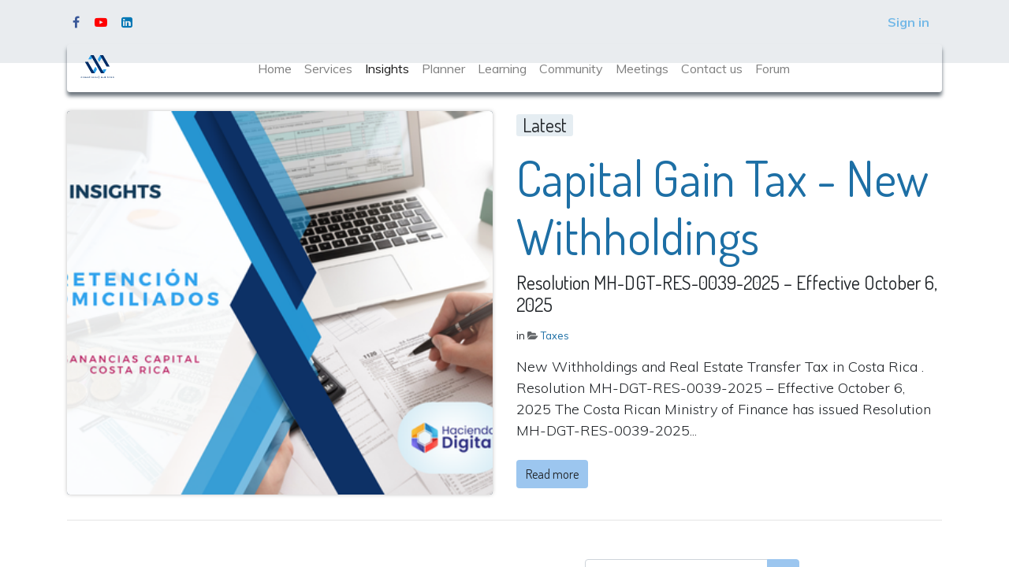

--- FILE ---
content_type: text/html; charset=utf-8
request_url: https://www.cmflca.com/blog
body_size: 11010
content:
<!DOCTYPE html>
        <html lang="en-US" data-website-id="1" data-main-object="ir.ui.view(3253,)" data-oe-company-name="3 102 866718 SRL" data-add2cart-redirect="1">
    <head>
                <meta charset="utf-8"/>
                <meta http-equiv="X-UA-Compatible" content="IE=edge,chrome=1"/>
            <meta name="viewport" content="width=device-width, initial-scale=1"/>
        <meta name="generator" content="Odoo"/>
        <meta name="description" content="CMFLca - financial, taxes, and audit aspects and procedures
Important information for our SME´s. "/>
        <meta name="keywords" content="topics, taxes"/>
                        <meta property="og:type" content="website"/>
                        <meta property="og:title" content="CMFLca - Trend"/>
                        <meta property="og:site_name" content="CMFLca"/>
                        <meta property="og:url" content="https://www.cmflca.com/blog"/>
                        <meta property="og:image" content="http://cmflca.com/web/image/website/1/logo?unique=a5eeeac"/>
                        <meta property="og:description" content="CMFLca - financial, taxes, and audit aspects and procedures
Important information for our SME´s. "/>
                    <meta name="twitter:card" content="summary_large_image"/>
                    <meta name="twitter:title" content="CMFLca - Trend"/>
                    <meta name="twitter:image" content="http://cmflca.com/web/image/website/1/logo?unique=a5eeeac"/>
                    <meta name="twitter:site" content="@cmariofl"/>
                    <meta name="twitter:description" content="CMFLca - financial, taxes, and audit aspects and procedures
Important information for our SME´s. "/>
        <link rel="canonical" href="https://cmflca.com/blog"/>
        <link rel="preconnect" href="https://fonts.gstatic.com/" crossorigin=""/>
                <title>CMFLca - Trend</title>
                <link type="image/x-icon" rel="shortcut icon" href="/web/image/website/1/favicon?unique=dcc1cf0"/>
            <link rel="preload" href="/web/static/lib/fontawesome/fonts/fontawesome-webfont.woff2?v=4.7.0" as="font" crossorigin=""/>
            <link type="text/css" rel="stylesheet" href="/web/assets/76222-db72026/1/web.assets_common.min.css" data-asset-bundle="web.assets_common" data-asset-version="db72026"/>
            <link type="text/css" rel="stylesheet" href="/web/assets/91831-6dd3d00/1/web.assets_frontend.min.css" data-asset-bundle="web.assets_frontend" data-asset-version="6dd3d00"/>
                <script id="web.layout.odooscript" type="text/javascript">
                    var odoo = {
                        csrf_token: "eeabc4dd24ff3dbf83bde125fbf7b39872ba42b5o1793544160",
                        debug: "",
                    };
                </script>
            <script type="text/javascript">
                odoo.__session_info__ = {"is_admin": false, "is_system": false, "is_website_user": true, "user_id": false, "is_frontend": true, "profile_session": null, "profile_collectors": null, "profile_params": null, "show_effect": "True", "translationURL": "/website/translations", "cache_hashes": {"translations": "ecc7a0be619f3cd7c2600d0cdc45ae815910a76e"}, "recaptcha_public_key": "6LdP5wIkAAAAAOj4sN9Y6tf7p5fGNWwc8onoQ3F9", "lang_url_code": "en", "geoip_country_code": null};
                if (!/(^|;\s)tz=/.test(document.cookie)) {
                    const userTZ = Intl.DateTimeFormat().resolvedOptions().timeZone;
                    document.cookie = `tz=${userTZ}; path=/`;
                }
            </script>
            <script defer="defer" type="text/javascript" src="/web/assets/69237-796b097/1/web.assets_common_minimal.min.js" data-asset-bundle="web.assets_common_minimal" data-asset-version="796b097"></script>
            <script defer="defer" type="text/javascript" src="/web/assets/69238-bda3c34/1/web.assets_frontend_minimal.min.js" data-asset-bundle="web.assets_frontend_minimal" data-asset-version="bda3c34"></script>
            <script defer="defer" type="text/javascript" data-src="/web/assets/69239-e4e3082/1/web.assets_common_lazy.min.js" data-asset-bundle="web.assets_common_lazy" data-asset-version="e4e3082"></script>
            <script defer="defer" type="text/javascript" data-src="/web/assets/75998-1fc4c5f/1/web.assets_frontend_lazy.min.js" data-asset-bundle="web.assets_frontend_lazy" data-asset-version="1fc4c5f"></script>
    </head>
            <body class="">
        <div id="wrapwrap" class="   ">
    <header id="top" data-anchor="true" data-name="Header" class="  o_header_standard">
                    <div class="o_header_boxed_background o_colored_level o_cc pt8 pb8">
            <div class="container d-flex align-items-center pb-4 flex-wrap">
                <div class="oe_structure oe_structure_solo" id="oe_structure_header_boxed_1">
      <section class="s_text_block o_colored_level" data-snippet="s_text_block" name="Text" data-name="Text" style="background-image: none;">
        <div class="container">
          <div class="s_share text-left" data-snippet="s_share" data-name="Social Media" data-original-title="" title="" aria-describedby="tooltip316990">
            <h6 class="s_share_title d-none" wfd-invisible="true">Follow us</h6>
            <lt-highlighter style="display: none; z-index: auto !important;" wfd-invisible="true" data-lt-linked="1">
              <lt-div spellcheck="false" class="lt-highlighter__wrapper" style="width: 17.15px !important; height: 24px !important; transform: none !important; transform-origin: 8.575px 12px 0px !important; margin-top: 3.2px !important; margin-left: 3.20001px !important;">
                <lt-div class="lt-highlighter__scroll-element" style="top: 0px !important; left: 0px !important; width: 17px !important; height: 24px !important;"></lt-div>
              </lt-div>
            </lt-highlighter>
            <a href="https://www.facebook.com/cmflca/" class="s_share_facebook" target="_blank" data-lt-tmp-id="lt-435587" spellcheck="false" data-gramm="false" data-original-title="" title="">
              <i class="fa fa-facebook m-1" data-original-title="" title="" aria-describedby="tooltip344055"></i>
            </a>
            <lt-highlighter style="display: none; z-index: auto !important;" wfd-invisible="true" data-lt-linked="1">
              <lt-div spellcheck="false" class="lt-highlighter__wrapper" style="width: 24px !important; height: 24px !important; transform: none !important; transform-origin: 12px 12px 0px !important; margin-top: 3.2px !important; margin-left: 31.0167px !important;">
                <lt-div class="lt-highlighter__scroll-element" style="top: 0px !important; left: 0px !important; width: 24px !important; height: 24px !important;"></lt-div>
              </lt-div>
            </lt-highlighter>
            <a href="https://www.youtube.com/@cmflconsultoresauditoria4679" class="s_share_twitter" target="_blank" data-lt-tmp-id="lt-360469" spellcheck="false" data-gramm="false" data-original-title="" title="">
              <i class="fa m-1 fa-youtube-play" data-original-title="" title="" aria-describedby="tooltip308294" style="color: rgb(255, 0, 0) !important;"></i>
            </a>
            <lt-highlighter style="display: none; z-index: auto !important;" wfd-invisible="true" data-lt-linked="1">
              <lt-div spellcheck="false" class="lt-highlighter__wrapper" style="width: 21.7167px !important; height: 24px !important; transform: none !important; transform-origin: 10.8583px 12px 0px !important; margin-top: 3.2px !important; margin-left: 64.5333px !important;">
                <lt-div class="lt-highlighter__scroll-element" style="top: 0px !important; left: 0px !important; width: 21.7167px !important; height: 24px !important;"></lt-div>
              </lt-div>
            </lt-highlighter>
            <a href="https://www.linkedin.com/company/cmflca/" class="s_share_linkedin" target="_blank" data-lt-tmp-id="lt-136264" spellcheck="false" data-gramm="false" data-original-title="" title="" aria-describedby="popover302565">
              <i class="fa m-1 fa-linkedin-square" data-original-title="" title="" aria-describedby="tooltip309599"></i>
            </a>
          </div>
        </div>
      </section>
    </div>
  <ul class="nav ml-auto flex-nowrap" contenteditable="false">
  <li class="nav-item divider d-none"></li>
  <li class="o_wsale_my_cart align-self-md-start d-none nav-item">
    <a href="/shop/cart" class="nav-link">
      <span>My Cart</span>
      <sup class="my_cart_quantity badge badge-primary" data-order-id="">0</sup>
    </a>
  </li>
            <li class="nav-item ml-lg-3 o_no_autohide_item">
                <a href="/web/login" class="nav-link font-weight-bold">Sign in</a>
            </li>
                </ul>
            </div>
        </div>
        <div id="top_menu_container" class="container mt-n4">
    <nav data-name="Navbar" class="navbar navbar-expand-lg navbar-light o_colored_level o_cc shadow-sm rounded pr-2">
    <a href="/" class="navbar-brand logo ">
            <span role="img" aria-label="Logo of CMFLca" title="CMFLca"><img src="/web/image/website/1/logo/CMFLca?unique=dcc1cf0" class="img img-fluid" alt="CMFLca" loading="lazy"/></span>
        </a>
  <button type="button" data-toggle="collapse" data-target="#top_menu_collapse" class="navbar-toggler ">
    <span class="navbar-toggler-icon o_not_editable"></span>
  </button>
                <div id="top_menu_collapse" class="collapse navbar-collapse">
    <div class="o_offcanvas_menu_backdrop o_editable collapsed" data-toggle="collapse" data-target="#top_menu_collapse" aria-label="Toggle navigation"></div>
  <ul id="top_menu" class="nav navbar-nav o_menu_loading mx-auto">
    <li class="o_offcanvas_menu_toggler order-first navbar-toggler text-right border-0 o_not_editable">
      <a href="#top_menu_collapse" class="nav-link px-3 oe_unremovable active collapsed" data-toggle="collapse" aria-expanded="false">
        <span class="fa-2x">×</span>
      </a>
    </li>
    <li class="nav-item">
        <a role="menuitem" href="/" class="nav-link ">
            <span>Home</span>
        </a>
    </li>
    <li class="nav-item">
        <a role="menuitem" href="/services" class="nav-link ">
            <span>Services</span>
        </a>
    </li>
    <li class="nav-item">
        <a role="menuitem" href="/blog" class="nav-link active">
            <span>Insights</span>
        </a>
    </li>
    <li class="nav-item">
        <a role="menuitem" href="/event" class="nav-link ">
            <span>Planner</span>
        </a>
    </li>
    <li class="nav-item">
        <a role="menuitem" href="/slides" class="nav-link ">
            <span>Learning</span>
        </a>
    </li>
    <li class="nav-item">
        <a role="menuitem" href="/community" class="nav-link ">
            <span>Community</span>
        </a>
    </li>
    <li class="nav-item">
        <a role="menuitem" href="/reserve" class="nav-link ">
            <span>Meetings</span>
        </a>
    </li>
    <li class="nav-item">
        <a role="menuitem" href="/contactus" class="nav-link ">
            <span>Contact us</span>
        </a>
    </li>
    <li class="nav-item">
        <a role="menuitem" href="/forum" class="nav-link ">
            <span>Forum</span>
        </a>
    </li>
    <li class="o_offcanvas_logo_container order-last navbar-toggler py-4 order-1 mt-auto text-center border-0">
      <a href="/" class="o_offcanvas_logo logo">
            <span role="img" aria-label="Logo of CMFLca" title="CMFLca"><img src="/web/image/website/1/logo/CMFLca?unique=dcc1cf0" class="img img-fluid" style="max-width: 200px" alt="CMFLca" loading="lazy"/></span>
        </a>
    </li>
    </ul>
    <div class="oe_structure oe_structure_solo ml-lg-3">
      <section class="s_text_block o_colored_level" data-snippet="s_text_block" data-name="Text" style="background-image: none;">
        <div class="container">&nbsp;<br/></div>
      </section>
    </div>
                </div>
    </nav>
        </div>
    </header>
                <main>
        <div id="wrap" class="js_blog website_blog">
        <div id="o_wblog_blog_top">
                <div class="container">
            <div class="row py-4">
                <div class="mb-3 mb-md-0 col-md-6">
  <div data-name="Cover" style="" class="o_record_cover_container d-flex flex-column h-100 o_colored_level o_cc o_cc3 o_cc   h-100 py-5 py-md-0 overflow-hidden rounded shadow">
    <div style="background-image: url(/web/image/91843-acba5aa4/Insight%20-%20CMFLca.png);" class="o_record_cover_component o_record_cover_image ">
      <br/>
    </div>
  </div>
                </div>
                <div class="col-md-6">
                    <div class="container position-relative h-100 d-flex flex-column justify-content-around pt-1 pb-2">
                        <div class="o_wblog_post_title  ">
                                <div class="h4 mb-3 bg-o-color-3 px-2 rounded-sm d-inline-block mr-auto">Latest</div>
                                <a class="h1 d-block" placeholder="Blog Post Title" href="/blog/taxes-2/capital-gain-tax-new-withholdings-30" data-blog-id="30">Capital Gain Tax - New Withholdings</a>
                                <div class="h4" placeholder="Subtitle">Resolution MH-DGT-RES-0039-2025 – Effective October 6, 2025</div>
                                <div class="d-flex">
                                    <div class="small mt-2 mb-3 mr-1">
                                        in <i class="fa fa-folder-open text-muted"></i> <a href="/blog?blog=blog.blog%282%2C%29">Taxes</a>
                                    </div>
                                </div>
                                <div class="mb-4 lead" placeholder="">New Withholdings and Real Estate Transfer Tax in Costa Rica . Resolution MH-DGT-RES-0039-2025 – Effective October 6, 2025 The Costa Rican Ministry of Finance has issued Resolution MH-DGT-RES-0039-2025...</div>
                                <div>
                                    <a class="btn btn-primary" href="/blog/taxes-2/capital-gain-tax-new-withholdings-30">Read more</a>
                                </div>
                        </div>
                    </div>
                </div>
                <div class="col-12 mt-3"> <hr/> </div>
            </div>
        </div>
        </div>
  <nav class="navbar navbar-expand-sm navbar-light ">
    <div class="container">
      <ul class="navbar-nav">
        <li class="nav-item">
          <span class="nav-link disabled pl-0">Topics:</span>
        </li>
        <li class="nav-item">
          <a href="/blog" class="nav-link font-weight-bold active">All</a>
        </li>
        <li class="nav-item">
          <a href="/blog/taxes-2" class="nav-link ">
            <b>Taxes</b>
          </a>
        </li><li class="nav-item">
          <a href="/blog/finance-3" class="nav-link ">
            <b>Finance</b>
          </a>
        </li><li class="nav-item">
          <a href="/blog/audit-4" class="nav-link ">
            <b>Audit</b>
          </a>
        </li>
      </ul>
    <form method="get" class="o_searchbar_form o_wait_lazy_js s_searchbar_input " action="/blog" data-snippet="s_searchbar_input">
            <div role="search" class="input-group w-100 w-md-auto pt-2 pt-md-0 d-md-flex">
        <input type="search" name="search" class="search-query form-control oe_search_box None" placeholder="Search..." data-search-type="blogs" data-limit="5" data-display-image="true" data-display-description="true" data-display-extra-link="true" data-display-detail="false" data-order-by="name asc"/>
        <div class="input-group-append">
            <button type="submit" aria-label="Search" title="Search" class="btn oe_search_button btn-primary"><i class="fa fa-search"></i></button>
        </div>
    </div>
            <input name="order" type="hidden" class="o_search_order_by" value="name asc"/>
        <input type="hidden" name="tag" class=""/>
        </form>
    </div>
  </nav>
        <section id="o_wblog_index_content" class="o_wblog_page_cards_bg">
            <div class="container py-4">
                <div class="row justify-content-between">
                    <div id="o_wblog_posts_loop_container" class="col ">
    <div id="o_wblog_posts_loop" class="">
        <div class="row ">
                <div class="pb-4 col-12 col-md-6">
                    <article name="blog_post" class="o_wblog_post position-relative card h-100">
    <a href="/blog/taxes-2/tribu-cr-e-invoice-4-4-costa-rica-29" class="text-decoration-none d-block card-img-top mb-2">
  <div data-name="Cover" style="" class="o_record_cover_container d-flex flex-column h-100 o_colored_level o_cc o_cc3 o_cc   o_list_cover o_not_editable ">
    <div style="background-image: url(/web/image/84821-508e7930/Insight%20-%20CMFLca.png);" class="o_record_cover_component o_record_cover_image ">
      <br/>
    </div>
    <div class="o_not_editable align-items-center position-relative o_wblog_post_list_author o_list_cover d-flex text-white w-100 o_not_editable px-2 pb-2 pt-3">
        <div style="line-height:1"><img src="/web/image/blog.post/29/author_avatar/TRIBU-CR%20-%20E-Invoice%204.4%20-%20Costa%20Rica?unique=38c7467" class="img img-fluid rounded-circle o_wblog_author_avatar mr-1" alt="TRIBU-CR - E-Invoice 4.4 - Costa Rica" loading="lazy"/></div>
        <div style="line-height:1">
            <span>Carlos Mario Fajardo Lizano.</span>
        </div>
    </div>
  </div>
    </a>
                            <div class="card-body px-2 py-0 mb-2">
    <a href="/blog/taxes-2/tribu-cr-e-invoice-4-4-costa-rica-29" class="d-block text-reset text-decoration-none o_blog_post_title my-0 h5">TRIBU-CR - E-Invoice 4.4 - Costa Rica</a>
                                <div>
    <a class="text-reset text-decoration-none" href="/blog/taxes-2/tribu-cr-e-invoice-4-4-costa-rica-29">
        <div class="mt-2 o_wblog_normalize_font">TRIBU-CR and Electronic Invoicing 4.4 As of August 1, a new automated audit system will go into effect under the TRIBU-CR project, which will directly impact small and medium-sized businesses in Costa...</div>
    </a>
    <div class="o_wblog_post_short_tag_section d-flex align-items-center flex-wrap pt-2">
            <a href="/blog/tag/annual-2" class="badge mb-2 mr-1 text-truncate border post_link">annual</a>
            <a href="/blog/tag/audit-5" class="badge mb-2 mr-1 text-truncate border post_link">audit</a>
            <a href="/blog/tag/pymes-7" class="badge mb-2 mr-1 text-truncate border post_link">pymes</a>
            <a href="/blog/tag/taxes-6" class="badge mb-2 mr-1 text-truncate border post_link">taxes</a>
    </div>
                                </div>
                            </div>
                            <div class="o_wblog_normalize_font card-footer px-2 pb-2">
    <div class="d-flex small flex-wrap mb-1 w-100">
        <div class="d-flex flex-wrap align-items-center justify-content-between mx-n2 flex-grow-1">
            <time class="text-nowrap font-weight-bold px-2">Jul 3, 2025</time>
            <b class="text-nowrap text-truncate px-2">
                <i class="fa fa-folder-open text-muted"></i>
                <a href="/blog/taxes-2">Taxes</a>
            </b>
        </div>
    </div>
                            </div>
                    </article>
                </div>
                <div class="pb-4 col-12 col-md-6">
                    <article name="blog_post" class="o_wblog_post position-relative card h-100">
    <a href="/blog/taxes-2/smes-costa-rica-tax-benefits-28" class="text-decoration-none d-block card-img-top mb-2">
  <div data-name="Cover" style="" class="o_record_cover_container d-flex flex-column h-100 o_colored_level o_cc o_cc3 o_cc   o_list_cover o_not_editable ">
    <div style="background-image: url(/web/image/82055-4685d7a6/Insight%20-%20CMFLca.png);" class="o_record_cover_component o_record_cover_image ">
      <br/>
    </div>
    <div class="o_not_editable align-items-center position-relative o_wblog_post_list_author o_list_cover d-flex text-white w-100 o_not_editable px-2 pb-2 pt-3">
        <div style="line-height:1"><img src="/web/image/blog.post/28/author_avatar/SMEs%20Costa%20Rica%20-%20Tax%20Benefits?unique=73507b6" class="img img-fluid rounded-circle o_wblog_author_avatar mr-1" alt="SMEs Costa Rica - Tax Benefits" loading="lazy"/></div>
        <div style="line-height:1">
            <span>Carlos Mario Fajardo Lizano.</span>
        </div>
    </div>
  </div>
    </a>
                            <div class="card-body px-2 py-0 mb-2">
    <a href="/blog/taxes-2/smes-costa-rica-tax-benefits-28" class="d-block text-reset text-decoration-none o_blog_post_title my-0 h5">SMEs Costa Rica - Tax Benefits</a>
                                <div>
    <a class="text-reset text-decoration-none" href="/blog/taxes-2/smes-costa-rica-tax-benefits-28">
        <div class="mt-2 o_wblog_normalize_font">Law 8262 – SMEs in Costa Rica Enacted in 2002, Law 8262 aims to promote the comprehensive development of small and medium-sized enterprises (SMEs) through support policies, access to financing, traini...</div>
    </a>
    <div class="o_wblog_post_short_tag_section d-flex align-items-center flex-wrap pt-2">
            <a href="/blog/tag/annual-2" class="badge mb-2 mr-1 text-truncate border post_link">annual</a>
            <a href="/blog/tag/audit-5" class="badge mb-2 mr-1 text-truncate border post_link">audit</a>
            <a href="/blog/tag/pymes-7" class="badge mb-2 mr-1 text-truncate border post_link">pymes</a>
            <a href="/blog/tag/taxes-6" class="badge mb-2 mr-1 text-truncate border post_link">taxes</a>
    </div>
                                </div>
                            </div>
                            <div class="o_wblog_normalize_font card-footer px-2 pb-2">
    <div class="d-flex small flex-wrap mb-1 w-100">
        <div class="d-flex flex-wrap align-items-center justify-content-between mx-n2 flex-grow-1">
            <time class="text-nowrap font-weight-bold px-2">Jun 3, 2025</time>
            <b class="text-nowrap text-truncate px-2">
                <i class="fa fa-folder-open text-muted"></i>
                <a href="/blog/taxes-2">Taxes</a>
            </b>
        </div>
    </div>
                            </div>
                    </article>
                </div>
                <div class="pb-4 col-12 col-md-6">
                    <article name="blog_post" class="o_wblog_post position-relative card h-100">
    <a href="/blog/audit-4/transfer-pricing-costa-rica-27" class="text-decoration-none d-block card-img-top mb-2">
  <div data-name="Cover" style="" class="o_record_cover_container d-flex flex-column h-100 o_colored_level o_cc o_cc3 o_cc   o_list_cover o_not_editable ">
    <div style="background-image: url(/web/image/76172-e9d7c9f2/transfer_pricing.png);" class="o_record_cover_component o_record_cover_image ">
      <br/>
    </div>
    <div class="o_not_editable align-items-center position-relative o_wblog_post_list_author o_list_cover d-flex text-white w-100 o_not_editable px-2 pb-2 pt-3">
        <div style="line-height:1"><img src="/web/image/blog.post/27/author_avatar/Transfer%20Pricing%20Costa%20Rica?unique=afef48b" class="img img-fluid rounded-circle o_wblog_author_avatar mr-1" alt="Transfer Pricing Costa Rica" loading="lazy"/></div>
        <div style="line-height:1">
            <span>Carlos Mario Fajardo Lizano.</span>
        </div>
    </div>
  </div>
    </a>
                            <div class="card-body px-2 py-0 mb-2">
    <a href="/blog/audit-4/transfer-pricing-costa-rica-27" class="d-block text-reset text-decoration-none o_blog_post_title my-0 h5">Transfer Pricing Costa Rica</a>
                                <div>
    <a class="text-reset text-decoration-none" href="/blog/audit-4/transfer-pricing-costa-rica-27">
        <div class="mt-2 o_wblog_normalize_font">Transfer Pr​icing Costa Rica Establish the obligation and procedure for certain taxpayers to submit an annual informative return regarding transactions with related parties, whether domestic or foreig...</div>
    </a>
    <div class="o_wblog_post_short_tag_section d-flex align-items-center flex-wrap pt-2">
            <a href="/blog/tag/annual-2" class="badge mb-2 mr-1 text-truncate border post_link">annual</a>
            <a href="/blog/tag/audit-5" class="badge mb-2 mr-1 text-truncate border post_link">audit</a>
            <a href="/blog/tag/taxes-6" class="badge mb-2 mr-1 text-truncate border post_link">taxes</a>
    </div>
                                </div>
                            </div>
                            <div class="o_wblog_normalize_font card-footer px-2 pb-2">
    <div class="d-flex small flex-wrap mb-1 w-100">
        <div class="d-flex flex-wrap align-items-center justify-content-between mx-n2 flex-grow-1">
            <time class="text-nowrap font-weight-bold px-2">May 6, 2025</time>
            <b class="text-nowrap text-truncate px-2">
                <i class="fa fa-folder-open text-muted"></i>
                <a href="/blog/audit-4">Audit</a>
            </b>
        </div>
    </div>
                            </div>
                    </article>
                </div>
                <div class="pb-4 col-12 col-md-6">
                    <article name="blog_post" class="o_wblog_post position-relative card h-100">
    <a href="/blog/taxes-2/intercambio-informacion-plataformas-digitales-26" class="text-decoration-none d-block card-img-top mb-2">
  <div data-name="Cover" style="" class="o_record_cover_container d-flex flex-column h-100 o_colored_level o_cc o_cc3 o_cc   o_list_cover o_not_editable ">
    <div style="background-image: url(/web/image/84635-3c2c8321/Insight%20-%20CMFLca.png);" class="o_record_cover_component o_record_cover_image ">
      <br/>
    </div>
    <div class="o_not_editable align-items-center position-relative o_wblog_post_list_author o_list_cover d-flex text-white w-100 o_not_editable px-2 pb-2 pt-3">
        <div style="line-height:1"><img src="/web/image/blog.post/26/author_avatar/Intercambio%20Informaci%C3%B3n%20Plataformas%20Digitales?unique=d0bbe12" class="img img-fluid rounded-circle o_wblog_author_avatar mr-1" alt="Intercambio Información Plataformas Digitales" loading="lazy"/></div>
        <div style="line-height:1">
            <span>Carlos Mario Fajardo Lizano.</span>
        </div>
    </div>
  </div>
    </a>
                            <div class="card-body px-2 py-0 mb-2">
    <a href="/blog/taxes-2/intercambio-informacion-plataformas-digitales-26" class="d-block text-reset text-decoration-none o_blog_post_title my-0 h5">Intercambio Información Plataformas Digitales</a>
                                <div>
    <a class="text-reset text-decoration-none" href="/blog/taxes-2/intercambio-informacion-plataformas-digitales-26">
        <div class="mt-2 o_wblog_normalize_font">Resolución MH-DGT-RES-0025-2024 sobre Intercambio Automático de Información de Vendedores en Plataformas Digitales La Dirección General de Tributación emite esta resolución para establecer normas y pr...</div>
    </a>
    <div class="o_wblog_post_short_tag_section d-flex align-items-center flex-wrap pt-2">
            <a href="/blog/tag/audit-5" class="badge mb-2 mr-1 text-truncate border post_link">audit</a>
    </div>
                                </div>
                            </div>
                            <div class="o_wblog_normalize_font card-footer px-2 pb-2">
    <div class="d-flex small flex-wrap mb-1 w-100">
        <div class="d-flex flex-wrap align-items-center justify-content-between mx-n2 flex-grow-1">
            <time class="text-nowrap font-weight-bold px-2">Mar 18, 2025</time>
            <b class="text-nowrap text-truncate px-2">
                <i class="fa fa-folder-open text-muted"></i>
                <a href="/blog/taxes-2">Taxes</a>
            </b>
        </div>
    </div>
                            </div>
                    </article>
                </div>
                <div class="pb-4 col-12 col-md-6">
                    <article name="blog_post" class="o_wblog_post position-relative card h-100">
    <a href="/blog/taxes-2/income-tax-hacienda-costa-rica-2025-25" class="text-decoration-none d-block card-img-top mb-2">
  <div data-name="Cover" style="" class="o_record_cover_container d-flex flex-column h-100 o_colored_level o_cc o_cc3 o_cc   o_list_cover o_not_editable ">
    <div style="background-image: url(/web/image/39446-47c0b9a8/f.elconfidencial.com_original_964_145_47c_96414547c63725f4ac87202b8d17d82f.jpg);" class="o_record_cover_component o_record_cover_image ">
      <br/>
    </div>
    <div class="o_not_editable align-items-center position-relative o_wblog_post_list_author o_list_cover d-flex text-white w-100 o_not_editable px-2 pb-2 pt-3">
        <div style="line-height:1"><img src="/web/image/blog.post/25/author_avatar/Income%20Tax%20Hacienda%20Costa%20Rica%20-%202025?unique=f419af5" class="img img-fluid rounded-circle o_wblog_author_avatar mr-1" alt="Income Tax Hacienda Costa Rica - 2025" loading="lazy"/></div>
        <div style="line-height:1">
            <span>Carlos Mario Fajardo Lizano.</span>
        </div>
    </div>
  </div>
    </a>
                            <div class="card-body px-2 py-0 mb-2">
    <a href="/blog/taxes-2/income-tax-hacienda-costa-rica-2025-25" class="d-block text-reset text-decoration-none o_blog_post_title my-0 h5">Income Tax Hacienda Costa Rica - 2025</a>
                                <div>
    <a class="text-reset text-decoration-none" href="/blog/taxes-2/income-tax-hacienda-costa-rica-2025-25">
        <div class="mt-2 o_wblog_normalize_font">2025 RATES Income tax based on Law 7092 Tax Return for the ordinary period between January and December. EAID = Earnings After Intereses and Depreciation. Business (Corp,LLC) Independents - Profession...</div>
    </a>
    <div class="o_wblog_post_short_tag_section d-flex align-items-center flex-wrap pt-2">
            <a href="/blog/tag/audit-5" class="badge mb-2 mr-1 text-truncate border post_link">audit</a>
            <a href="/blog/tag/consulting-4" class="badge mb-2 mr-1 text-truncate border post_link">consulting</a>
            <a href="/blog/tag/taxes-6" class="badge mb-2 mr-1 text-truncate border post_link">taxes</a>
    </div>
                                </div>
                            </div>
                            <div class="o_wblog_normalize_font card-footer px-2 pb-2">
    <div class="d-flex small flex-wrap mb-1 w-100">
        <div class="d-flex flex-wrap align-items-center justify-content-between mx-n2 flex-grow-1">
            <time class="text-nowrap font-weight-bold px-2">Feb 19, 2025</time>
            <b class="text-nowrap text-truncate px-2">
                <i class="fa fa-folder-open text-muted"></i>
                <a href="/blog/taxes-2">Taxes</a>
            </b>
        </div>
    </div>
                            </div>
                    </article>
                </div>
                <div class="pb-4 col-12 col-md-6">
                    <article name="blog_post" class="o_wblog_post position-relative card h-100">
    <a href="/blog/taxes-2/costa-rica-tax-infractions-and-offenses-24" class="text-decoration-none d-block card-img-top mb-2">
  <div data-name="Cover" style="" class="o_record_cover_container d-flex flex-column h-100 o_colored_level o_cc o_cc3 o_cc   o_list_cover o_not_editable ">
    <div style="background-image: url(/web/image/59449-50a65207/Insight%20-%20CMFLca%281%29.png);" class="o_record_cover_component o_record_cover_image ">
      <br/>
    </div>
    <div class="o_not_editable align-items-center position-relative o_wblog_post_list_author o_list_cover d-flex text-white w-100 o_not_editable px-2 pb-2 pt-3">
        <div style="line-height:1"><img src="/web/image/blog.post/24/author_avatar/Costa%20Rica%20Tax%20Infractions%20and%20Offenses?unique=54fe112" class="img img-fluid rounded-circle o_wblog_author_avatar mr-1" alt="Costa Rica Tax Infractions and Offenses" loading="lazy"/></div>
        <div style="line-height:1">
            <span>Carlos Mario Fajardo Lizano.</span>
        </div>
    </div>
  </div>
    </a>
                            <div class="card-body px-2 py-0 mb-2">
    <a href="/blog/taxes-2/costa-rica-tax-infractions-and-offenses-24" class="d-block text-reset text-decoration-none o_blog_post_title my-0 h5">Costa Rica Tax Infractions and Offenses</a>
                                <div>
    <a class="text-reset text-decoration-none" href="/blog/taxes-2/costa-rica-tax-infractions-and-offenses-24">
        <div class="mt-2 o_wblog_normalize_font">The tax system in Costa Rica is territorial , meaning that taxes are levied on activities and/or assets that have a Costa Rican source. Under Law 4755, known as the Code of Tax Norms and Procedures (C...</div>
    </a>
    <div class="o_wblog_post_short_tag_section d-flex align-items-center flex-wrap pt-2">
            <a href="/blog/tag/audit-5" class="badge mb-2 mr-1 text-truncate border post_link">audit</a>
            <a href="/blog/tag/consulting-4" class="badge mb-2 mr-1 text-truncate border post_link">consulting</a>
            <a href="/blog/tag/taxes-6" class="badge mb-2 mr-1 text-truncate border post_link">taxes</a>
    </div>
                                </div>
                            </div>
                            <div class="o_wblog_normalize_font card-footer px-2 pb-2">
    <div class="d-flex small flex-wrap mb-1 w-100">
        <div class="d-flex flex-wrap align-items-center justify-content-between mx-n2 flex-grow-1">
            <time class="text-nowrap font-weight-bold px-2">Sep 24, 2024</time>
            <b class="text-nowrap text-truncate px-2">
                <i class="fa fa-folder-open text-muted"></i>
                <a href="/blog/taxes-2">Taxes</a>
            </b>
        </div>
    </div>
                            </div>
                    </article>
                </div>
                <div class="pb-4 col-12 col-md-6">
                    <article name="blog_post" class="o_wblog_post position-relative card h-100">
    <a href="/blog/audit-4/budget-23" class="text-decoration-none d-block card-img-top mb-2">
  <div data-name="Cover" style="" class="o_record_cover_container d-flex flex-column h-100 o_colored_level o_cc o_cc3 bg-white-85 o_cc   o_list_cover o_not_editable ">
    <div style="background-image: url(/web/image/59416-a35a5ffe/Insight%20-%20CMFLca.png);" class="o_record_cover_component o_record_cover_image ">
      <br/>
    </div>
    <div class="o_not_editable align-items-center position-relative o_wblog_post_list_author o_list_cover d-flex text-white w-100 o_not_editable px-2 pb-2 pt-3">
        <div style="line-height:1"><img src="/web/image/blog.post/23/author_avatar/Budget?unique=57fa782" class="img img-fluid rounded-circle o_wblog_author_avatar mr-1" alt="Budget" loading="lazy"/></div>
        <div style="line-height:1">
            <span>Carlos Mario Fajardo Lizano.</span>
        </div>
    </div>
  </div>
    </a>
                            <div class="card-body px-2 py-0 mb-2">
    <a href="/blog/audit-4/budget-23" class="d-block text-reset text-decoration-none o_blog_post_title my-0 h5">Budget</a>
                                <div>
    <a class="text-reset text-decoration-none" href="/blog/audit-4/budget-23">
        <div class="mt-2 o_wblog_normalize_font">BUDGET A budget estimates a project or company&#39;s projected income and expenses over a specified period. It allows for efficient management and allocation of resources, ensuring that objectives are met...</div>
    </a>
    <div class="o_wblog_post_short_tag_section d-flex align-items-center flex-wrap pt-2">
            <a href="/blog/tag/audit-5" class="badge mb-2 mr-1 text-truncate border post_link">audit</a>
            <a href="/blog/tag/consulting-4" class="badge mb-2 mr-1 text-truncate border post_link">consulting</a>
    </div>
                                </div>
                            </div>
                            <div class="o_wblog_normalize_font card-footer px-2 pb-2">
    <div class="d-flex small flex-wrap mb-1 w-100">
        <div class="d-flex flex-wrap align-items-center justify-content-between mx-n2 flex-grow-1">
            <time class="text-nowrap font-weight-bold px-2">Sep 21, 2024</time>
            <b class="text-nowrap text-truncate px-2">
                <i class="fa fa-folder-open text-muted"></i>
                <a href="/blog/audit-4">Audit</a>
            </b>
        </div>
    </div>
                            </div>
                    </article>
                </div>
                <div class="pb-4 col-12 col-md-6">
                    <article name="blog_post" class="o_wblog_post position-relative card h-100">
    <a href="/blog/audit-4/employees-notice-severance-and-christmas-bonus-22" class="text-decoration-none d-block card-img-top mb-2">
  <div data-name="Cover" style="" class="o_record_cover_container d-flex flex-column h-100 o_colored_level o_cc o_cc3 bg-white-85 o_cc   o_list_cover o_not_editable ">
    <div style="background-image: url(/web/image/55086-f8fa1360/Insight%20-%20CMFLca.png);" class="o_record_cover_component o_record_cover_image ">
      <br/>
    </div>
    <div class="o_not_editable align-items-center position-relative o_wblog_post_list_author o_list_cover d-flex text-white w-100 o_not_editable px-2 pb-2 pt-3">
        <div style="line-height:1"><img src="/web/image/blog.post/22/author_avatar/Employees%20Notice%2C%20Severance%20and%20Christmas%20Bonus?unique=afdc14e" class="img img-fluid rounded-circle o_wblog_author_avatar mr-1" alt="Employees Notice, Severance and Christmas Bonus" loading="lazy"/></div>
        <div style="line-height:1">
            <span>Carlos Mario Fajardo Lizano.</span>
        </div>
    </div>
  </div>
    </a>
                            <div class="card-body px-2 py-0 mb-2">
    <a href="/blog/audit-4/employees-notice-severance-and-christmas-bonus-22" class="d-block text-reset text-decoration-none o_blog_post_title my-0 h5">Employees Notice, Severance and Christmas Bonus</a>
                                <div>
    <a class="text-reset text-decoration-none" href="/blog/audit-4/employees-notice-severance-and-christmas-bonus-22">
        <div class="mt-2 o_wblog_normalize_font">What is a Notice Period? A notice period is an advance notification that an employee must give to an employer when resigning, or that an employer must give to an employee when terminating employment w...</div>
    </a>
    <div class="o_wblog_post_short_tag_section d-flex align-items-center flex-wrap pt-2">
            <a href="/blog/tag/audit-5" class="badge mb-2 mr-1 text-truncate border post_link">audit</a>
            <a href="/blog/tag/consulting-4" class="badge mb-2 mr-1 text-truncate border post_link">consulting</a>
    </div>
                                </div>
                            </div>
                            <div class="o_wblog_normalize_font card-footer px-2 pb-2">
    <div class="d-flex small flex-wrap mb-1 w-100">
        <div class="d-flex flex-wrap align-items-center justify-content-between mx-n2 flex-grow-1">
            <time class="text-nowrap font-weight-bold px-2">Jul 22, 2024</time>
            <b class="text-nowrap text-truncate px-2">
                <i class="fa fa-folder-open text-muted"></i>
                <a href="/blog/audit-4">Audit</a>
            </b>
        </div>
    </div>
                            </div>
                    </article>
                </div>
                <div class="pb-4 col-12 col-md-6">
                    <article name="blog_post" class="o_wblog_post position-relative card h-100">
    <a href="/blog/taxes-2/electronic-invoicing-costa-rica-21" class="text-decoration-none d-block card-img-top mb-2">
  <div data-name="Cover" style="" class="o_record_cover_container d-flex flex-column h-100 o_colored_level o_cc o_cc3 o_cc   o_list_cover o_not_editable ">
    <div style="background-image: url(/web/image/49657-309a1268/Insight%20-%20CMFLca.png);" class="o_record_cover_component o_record_cover_image ">
      <br/>
    </div>
    <div class="o_not_editable align-items-center position-relative o_wblog_post_list_author o_list_cover d-flex text-white w-100 o_not_editable px-2 pb-2 pt-3">
        <div style="line-height:1"><img src="/web/image/blog.post/21/author_avatar/Electronic%20invoicing%20Costa%20Rica?unique=3c4b2b5" class="img img-fluid rounded-circle o_wblog_author_avatar mr-1" alt="Electronic invoicing Costa Rica" loading="lazy"/></div>
        <div style="line-height:1">
            <span>Carlos Mario Fajardo Lizano.</span>
        </div>
    </div>
  </div>
    </a>
                            <div class="card-body px-2 py-0 mb-2">
    <a href="/blog/taxes-2/electronic-invoicing-costa-rica-21" class="d-block text-reset text-decoration-none o_blog_post_title my-0 h5">Electronic invoicing Costa Rica</a>
                                <div>
    <a class="text-reset text-decoration-none" href="/blog/taxes-2/electronic-invoicing-costa-rica-21">
        <div class="mt-2 o_wblog_normalize_font">Electronic invoicing Costa Rica The electronic invoicing system in Costa Rica is managed by the Ministry of Finance, which oversees the validation and issuance of electronic documents in business tran...</div>
    </a>
    <div class="o_wblog_post_short_tag_section d-flex align-items-center flex-wrap pt-2">
            <a href="/blog/tag/consulting-4" class="badge mb-2 mr-1 text-truncate border post_link">consulting</a>
    </div>
                                </div>
                            </div>
                            <div class="o_wblog_normalize_font card-footer px-2 pb-2">
    <div class="d-flex small flex-wrap mb-1 w-100">
        <div class="d-flex flex-wrap align-items-center justify-content-between mx-n2 flex-grow-1">
            <time class="text-nowrap font-weight-bold px-2">May 6, 2024</time>
            <b class="text-nowrap text-truncate px-2">
                <i class="fa fa-folder-open text-muted"></i>
                <a href="/blog/taxes-2">Taxes</a>
            </b>
        </div>
    </div>
                            </div>
                    </article>
                </div>
                <div class="pb-4 col-12 col-md-6">
                    <article name="blog_post" class="o_wblog_post position-relative card h-100">
    <a href="/blog/finance-3/break-even-point-smes-20" class="text-decoration-none d-block card-img-top mb-2">
  <div data-name="Cover" style="" class="o_record_cover_container d-flex flex-column h-100 o_colored_level o_cc o_cc3 o_cc   o_list_cover o_not_editable ">
    <div style="background-image: url(/web/image/48111-4037d2e7/Insight%20-%20CMFLca%286%29.png);" class="o_record_cover_component o_record_cover_image ">
      <br/>
    </div>
    <div class="o_not_editable align-items-center position-relative o_wblog_post_list_author o_list_cover d-flex text-white w-100 o_not_editable px-2 pb-2 pt-3">
        <div style="line-height:1"><img src="/web/image/blog.post/20/author_avatar/Break-even%20point%20SMEs?unique=c39737f" class="img img-fluid rounded-circle o_wblog_author_avatar mr-1" alt="Break-even point SMEs" loading="lazy"/></div>
        <div style="line-height:1">
            <span>Carlos Mario Fajardo Lizano.</span>
        </div>
    </div>
  </div>
    </a>
                            <div class="card-body px-2 py-0 mb-2">
    <a href="/blog/finance-3/break-even-point-smes-20" class="d-block text-reset text-decoration-none o_blog_post_title my-0 h5">Break-even point SMEs</a>
                                <div>
    <a class="text-reset text-decoration-none" href="/blog/finance-3/break-even-point-smes-20">
        <div class="mt-2 o_wblog_normalize_font">Break-even point The &#34;break-even point&#34; in finance, also known as the operational break-even point, is a crucial concept in business management and financial analysis . It refers to the level of produ...</div>
    </a>
    <div class="o_wblog_post_short_tag_section d-flex align-items-center flex-wrap pt-2">
            <a href="/blog/tag/consulting-4" class="badge mb-2 mr-1 text-truncate border post_link">consulting</a>
    </div>
                                </div>
                            </div>
                            <div class="o_wblog_normalize_font card-footer px-2 pb-2">
    <div class="d-flex small flex-wrap mb-1 w-100">
        <div class="d-flex flex-wrap align-items-center justify-content-between mx-n2 flex-grow-1">
            <time class="text-nowrap font-weight-bold px-2">Apr 18, 2024</time>
            <b class="text-nowrap text-truncate px-2">
                <i class="fa fa-folder-open text-muted"></i>
                <a href="/blog/finance-3">Finance</a>
            </b>
        </div>
    </div>
                            </div>
                    </article>
                </div>
                <div class="pb-4 col-12 col-md-6">
                    <article name="blog_post" class="o_wblog_post position-relative card h-100">
    <a href="/blog/taxes-2/deductible-expenses-costa-rica-19" class="text-decoration-none d-block card-img-top mb-2">
  <div data-name="Cover" style="" class="o_record_cover_container d-flex flex-column h-100 o_colored_level o_cc o_cc3 o_cc   o_list_cover o_not_editable ">
    <div style="background-image: url(/web/image/48112-3e8731f6/Insight%20-%20CMFLca%287%29.png);" class="o_record_cover_component o_record_cover_image ">
      <br/>
    </div>
    <div class="o_not_editable align-items-center position-relative o_wblog_post_list_author o_list_cover d-flex text-white w-100 o_not_editable px-2 pb-2 pt-3">
        <div style="line-height:1"><img src="/web/image/blog.post/19/author_avatar/Deductible%20Expenses%20Costa%20Rica?unique=3c4b2b5" class="img img-fluid rounded-circle o_wblog_author_avatar mr-1" alt="Deductible Expenses Costa Rica" loading="lazy"/></div>
        <div style="line-height:1">
            <span>Carlos Mario Fajardo Lizano.</span>
        </div>
    </div>
  </div>
    </a>
                            <div class="card-body px-2 py-0 mb-2">
    <a href="/blog/taxes-2/deductible-expenses-costa-rica-19" class="d-block text-reset text-decoration-none o_blog_post_title my-0 h5">Deductible Expenses Costa Rica</a>
                                <div>
    <a class="text-reset text-decoration-none" href="/blog/taxes-2/deductible-expenses-costa-rica-19">
        <div class="mt-2 o_wblog_normalize_font">Deductible Costs and Expenses Businesses and individuals engaged in profit-generating activities, as referenced in Article 2 of the Law, are entitled to deduct from their gross income the necessary co...</div>
    </a>
    <div class="o_wblog_post_short_tag_section d-flex align-items-center flex-wrap pt-2">
            <a href="/blog/tag/audit-5" class="badge mb-2 mr-1 text-truncate border post_link">audit</a>
            <a href="/blog/tag/taxes-6" class="badge mb-2 mr-1 text-truncate border post_link">taxes</a>
    </div>
                                </div>
                            </div>
                            <div class="o_wblog_normalize_font card-footer px-2 pb-2">
    <div class="d-flex small flex-wrap mb-1 w-100">
        <div class="d-flex flex-wrap align-items-center justify-content-between mx-n2 flex-grow-1">
            <time class="text-nowrap font-weight-bold px-2">Mar 21, 2024</time>
            <b class="text-nowrap text-truncate px-2">
                <i class="fa fa-folder-open text-muted"></i>
                <a href="/blog/taxes-2">Taxes</a>
            </b>
        </div>
    </div>
                            </div>
                    </article>
                </div>
        </div>
    </div>
        <ul class="justify-content-center pagination m-0 ">
            <li class="page-item disabled">
                <a href="" class="page-link post_link">Prev</a>
            </li>
                <li class="page-item active"> <a href="/blog" class="page-link post_link">1</a></li>
                <li class="page-item "> <a href="/blog/page/2" class="page-link post_link">2</a></li>
                <li class="page-item "> <a href="/blog/page/3" class="page-link post_link">3</a></li>
            <li class="page-item ">
                <a href="/blog/page/2" class="page-link post_link">Next</a>
            </li>
        </ul>
                    </div>
        <div class="col-12 col-md-3 d-flex ml-lg-5">
  <div id="o_wblog_sidebar" class="w-100">
    <div class="oe_structure" id="oe_structure_blog_sidebar_index_1"></div>
    <div class="o_wblog_sidebar_block pb-5">
      <h6 class="text-uppercase pb-2 mb-4 border-bottom font-weight-bold">About us</h6>
      <div>
        <p>We are passionate about our work, growth, and be part of sostenible business.<br/></p>
      </div>
    </div>
    <div class="oe_structure" id="oe_structure_blog_sidebar_index_2"></div>
        <div class="o_wblog_sidebar_block pb-5">
            <h6 class="text-uppercase pb-2 mb-4 border-bottom font-weight-bold">Follow Us</h6>
            <div class="o_wblog_social_links d-flex flex-wrap mx-n1">
                <a aria-label="Facebook" title="Facebook" href="https://www.facebook.com/cmflca/" class="bg-100 border mx-1 mb-2 rounded-circle d-flex align-items-center justify-content-center text-decoration-none"><i class="fa fa-facebook-square text-facebook"></i></a>
                <a href="https://www.linkedin.com/company/cmflca/" class="bg-100 border mx-1 mb-2 rounded-circle d-flex align-items-center justify-content-center text-decoration-none"><i class="fa fa-linkedin text-linkedin" aria-label="LinkedIn" title="LinkedIn"></i></a>
                <a href="https://www.youtube.com/@cmflconsultoresauditoria4679" class="bg-100 border mx-1 mb-2 rounded-circle d-flex align-items-center justify-content-center text-decoration-none"><i class="fa fa-youtube-play text-youtube" aria-label="Youtube" title="Youtube"></i></a>
            </div>
        </div>
        <div class="oe_structure" id="oe_structure_blog_sidebar_index_3"></div>
        <div class="o_wblog_sidebar_block pb-5">
            <h6 class="text-uppercase pb-2 mb-4 border-bottom font-weight-bold">Archives</h6>
    <select name="archive" oninput="location = this.value;" class="custom-select">
        <option value="/blog" selected="true">
                -- All dates
        </option>
        <optgroup label="2025">
            <option unselected="true" value="/blog?date_begin=2025-09-01+00%3A00%3A00&amp;date_end=2025-10-01+00%3A00%3A00">
                September
                2025
            </option><option unselected="true" value="/blog?date_begin=2025-07-01+00%3A00%3A00&amp;date_end=2025-08-01+00%3A00%3A00">
                July
                2025
            </option><option unselected="true" value="/blog?date_begin=2025-06-01+00%3A00%3A00&amp;date_end=2025-07-01+00%3A00%3A00">
                June
                2025
            </option><option unselected="true" value="/blog?date_begin=2025-05-01+00%3A00%3A00&amp;date_end=2025-06-01+00%3A00%3A00">
                May
                2025
            </option><option unselected="true" value="/blog?date_begin=2025-03-01+00%3A00%3A00&amp;date_end=2025-04-01+00%3A00%3A00">
                March
                2025
            </option><option unselected="true" value="/blog?date_begin=2025-02-01+00%3A00%3A00&amp;date_end=2025-03-01+00%3A00%3A00">
                February
                2025
            </option>
        </optgroup><optgroup label="2024">
            <option unselected="true" value="/blog?date_begin=2024-09-01+00%3A00%3A00&amp;date_end=2024-10-01+00%3A00%3A00">
                September
                2024
            </option><option unselected="true" value="/blog?date_begin=2024-07-01+00%3A00%3A00&amp;date_end=2024-08-01+00%3A00%3A00">
                July
                2024
            </option><option unselected="true" value="/blog?date_begin=2024-05-01+00%3A00%3A00&amp;date_end=2024-06-01+00%3A00%3A00">
                May
                2024
            </option><option unselected="true" value="/blog?date_begin=2024-04-01+00%3A00%3A00&amp;date_end=2024-05-01+00%3A00%3A00">
                April
                2024
            </option><option unselected="true" value="/blog?date_begin=2024-03-01+00%3A00%3A00&amp;date_end=2024-04-01+00%3A00%3A00">
                March
                2024
            </option><option unselected="true" value="/blog?date_begin=2024-02-01+00%3A00%3A00&amp;date_end=2024-03-01+00%3A00%3A00">
                February
                2024
            </option><option unselected="true" value="/blog?date_begin=2024-01-01+00%3A00%3A00&amp;date_end=2024-02-01+00%3A00%3A00">
                January
                2024
            </option>
        </optgroup><optgroup label="2023">
            <option unselected="true" value="/blog?date_begin=2023-11-01+00%3A00%3A00&amp;date_end=2023-12-01+00%3A00%3A00">
                November
                2023
            </option><option unselected="true" value="/blog?date_begin=2023-09-01+00%3A00%3A00&amp;date_end=2023-10-01+00%3A00%3A00">
                September
                2023
            </option><option unselected="true" value="/blog?date_begin=2023-08-01+00%3A00%3A00&amp;date_end=2023-09-01+00%3A00%3A00">
                August
                2023
            </option><option unselected="true" value="/blog?date_begin=2023-05-01+00%3A00%3A00&amp;date_end=2023-06-01+00%3A00%3A00">
                May
                2023
            </option><option unselected="true" value="/blog?date_begin=2023-04-01+00%3A00%3A00&amp;date_end=2023-05-01+00%3A00%3A00">
                April
                2023
            </option><option unselected="true" value="/blog?date_begin=2023-02-01+00%3A00%3A00&amp;date_end=2023-03-01+00%3A00%3A00">
                February
                2023
            </option><option unselected="true" value="/blog?date_begin=2023-01-01+00%3A00%3A00&amp;date_end=2023-02-01+00%3A00%3A00">
                January
                2023
            </option>
        </optgroup><optgroup label="2020">
            <option unselected="true" value="/blog?date_begin=2020-03-01+00%3A00%3A00&amp;date_end=2020-04-01+00%3A00%3A00">
                March
                2020
            </option>
        </optgroup>
    </select>
        </div>
        <div class="oe_structure" id="oe_structure_blog_sidebar_index_4"></div>
        <div class="o_wblog_sidebar_block pb-5">
            <h6 class="text-uppercase pb-2 mb-4 border-bottom font-weight-bold">Tags</h6>
            <div class="h5">
                <a href="/blog/tag/annual-2" class="badge mb-2 mw-100 text-truncate border post_link">annual</a>
                <a href="/blog/tag/audit-5" class="badge mb-2 mw-100 text-truncate border post_link">audit</a>
                <a href="/blog/tag/consulting-4" class="badge mb-2 mw-100 text-truncate border post_link">consulting</a>
                <a href="/blog/tag/pymes-7" class="badge mb-2 mw-100 text-truncate border post_link">pymes</a>
                <a href="/blog/tag/taxes-6" class="badge mb-2 mw-100 text-truncate border post_link">taxes</a>
            </div>
        </div>
        <div class="oe_structure" id="oe_structure_blog_sidebar_index_5"></div>
    </div>
        </div>
                </div>
            </div>
        </section>
            <div class="oe_structure oe_empty oe_structure_not_nearest" id="oe_structure_blog_footer" data-editor-sub-message="Visible in all topics&#39; pages"></div>
  </div>
                </main>
                <footer id="bottom" data-anchor="true" data-name="Footer" class="o_footer o_colored_level o_cc ">
                    <div id="footer" class="oe_structure oe_structure_solo" style="">
      <section class="s_text_block pt32 pb16" data-snippet="s_text_block" data-name="Text" style="background-image: none;" data-original-title="" title="" aria-describedby="tooltip437578" id="Contact-us-anytime" data-anchor="true">
        <div class="container">
          <div class="row align-items-end" data-original-title="" title="" aria-describedby="tooltip777340">
            <div class="col-lg-3 pt16 pb16 o_colored_level o_we_force_no_transition">
              <p class="mb-2">How can we help?</p>
              <h4>Contact us anytime</h4>
              <p>
                <br/>
              </p>
            </div>
            <div class="col-lg-3 pt16 pb16 o_colored_level" data-original-title="" title="" aria-describedby="tooltip543615">
              <p class="mb-2">Call us</p>
              <h5 data-original-title="" title="" aria-describedby="tooltip534894">
                <span class="o_force_ltr">
                  <lt-highlighter style="display: none; z-index: auto !important;" wfd-invisible="true" data-lt-linked="1">
                    <lt-div spellcheck="false" class="lt-highlighter__wrapper" style="width: 159.583px !important; height: 27px !important; transform: none !important; transform-origin: 79.7917px 13.5px 0px !important; margin-top: -0.899963px !important;">
                      <lt-div class="lt-highlighter__scroll-element" style="top: 0px !important; left: 0px !important; width: 159.583px !important; height: 27px !important;"></lt-div>
                    </lt-div>
                  </lt-highlighter>
                  <a href="tel:1 (650) 555-0111" data-lt-tmp-id="lt-675196" spellcheck="false" data-gramm="false" data-original-title="" title="">
                    <span class="fa fa-whatsapp text-800" data-original-title="" title="" aria-describedby="tooltip523787" contenteditable="false"></span>
                    <font class="text-800"><span class="fa fa-telegram o_we_force_no_transition" data-original-title="" title="" aria-describedby="tooltip547295" contenteditable="false"></span> (</font>
                    <font data-original-title="" title="" aria-describedby="tooltip96020" class="text-800">506) 8396-8907</font>
                  </a>
                </span>
              </h5>
              <h5 data-original-title="" title="" aria-describedby="tooltip740840"><span class="fa fa-skype o_we_force_no_transition" data-original-title="" title="" aria-describedby="tooltip636591" contenteditable="false"></span>&nbsp; (801) 386 7532<br/></h5>
            </div>
            <div class="col-lg-3 pt16 pb16 o_colored_level" data-original-title="" title="" aria-describedby="tooltip115371">
              <p class="mb-2">Send us a message</p>
              <h5 data-original-title="" title="" aria-describedby="tooltip139288">
                <lt-highlighter style="display: none; z-index: auto !important;" wfd-invisible="true" data-lt-linked="1">
                  <lt-div spellcheck="false" class="lt-highlighter__wrapper" style="width: 137.333px !important; height: 27px !important; transform: none !important; transform-origin: 68.6667px 13.5px 0px !important; margin-top: -0.899963px !important;">
                    <lt-div class="lt-highlighter__scroll-element" style="top: 0px !important; left: 0px !important; width: 137px !important; height: 27px !important;"></lt-div>
                  </lt-div>
                </lt-highlighter>
                <a href="/contactus" data-lt-tmp-id="lt-820077" spellcheck="false" data-gramm="false" data-original-title="" title=""><font class="text-900" data-original-title="" title="" aria-describedby="tooltip390253">contact us&nbsp;</font>&nbsp;</a>
                <br/>
              </h5>
              <p>
                <br/>
              </p>
            </div>
            <div class="col-lg-3 pt16 pb16 o_colored_level" data-original-title="" title="" aria-describedby="tooltip407744">
              <div class="s_share text-right no_icon_color" data-snippet="s_share" data-name="Social Media" data-original-title="" title="" aria-describedby="tooltip816066">
                <p class="s_share_title d-block mb-2">Follow us</p>
                <p class="s_share_title d-block mb-2">
                  <br/>
                </p>
                <lt-highlighter style="display: none; z-index: auto !important;" wfd-invisible="true" data-lt-linked="1">
                  <lt-div spellcheck="false" class="lt-highlighter__wrapper" style="width: 22.85px !important; height: 24px !important; transform: none !important; transform-origin: 11.425px 12px 0px !important; margin-top: 3.20001px !important; margin-left: 164.183px !important;">
                    <lt-div class="lt-highlighter__scroll-element" style="top: 0px !important; left: 0px !important; width: 22.85px !important; height: 24px !important;"></lt-div>
                  </lt-div>
                </lt-highlighter>
                <a href="https://www.youtube.com/@cmflconsultoresauditoria4679" class="s_share_twitter" target="_blank" data-lt-tmp-id="lt-811297" spellcheck="false" data-gramm="false" data-original-title="" title="">
                  <i class="fa m-1 fa-youtube-play m-1" data-original-title="" title="" aria-describedby="tooltip643129" contenteditable="false"></i>
                </a>
                <lt-highlighter style="display: none; z-index: auto !important;" wfd-invisible="true" data-lt-linked="1">
                  <lt-div spellcheck="false" class="lt-highlighter__wrapper" style="width: 21.7167px !important; height: 24px !important; transform: none !important; transform-origin: 10.8583px 12px 0px !important; margin-top: 3.20001px !important; margin-left: 230.083px !important;">
                    <lt-div class="lt-highlighter__scroll-element" style="top: 0px !important; left: 0px !important; width: 21.7167px !important; height: 24px !important;"></lt-div>
                  </lt-div>
                </lt-highlighter>
                <a href="https://www.linkedin.com/company/cmflca/" class="s_share_linkedin" target="_blank" data-lt-tmp-id="lt-434959" spellcheck="false" data-gramm="false" data-original-title="" title="">
                  <i class="fa fa-linkedin m-1 o_we_force_no_transition" data-original-title="" title="" aria-describedby="tooltip631364" contenteditable="false"></i>
                </a>
              </div>
            </div>
          </div>
        </div>
      </section>
      <section class="s_text_block" data-snippet="s_text_block" data-name="Text">
        <div class="container allow_columns">
          <div class="s_hr pt16 pb16" data-name="Separator">
            <hr class="w-100 mx-auto" style="border-top-width: 1px; border-top-style: solid; border-color: var(--600);" contenteditable="false"/>
          </div>
        </div>
      </section>
      <section class="s_text_block" data-snippet="s_text_block" data-name="Text" style="background-image: none;" data-original-title="" title="" aria-describedby="tooltip76511">
        <div class="container">
          <div class="row align-items-center" data-original-title="" title="" aria-describedby="tooltip400879">
            <div class="col-lg-2 pb16 o_colored_level">
              <lt-highlighter style="display: none;" wfd-invisible="true" data-lt-linked="1">
                <lt-div spellcheck="false" class="lt-highlighter__wrapper" style="width: 160px !important; height: 20px !important; transform: none !important; transform-origin: 80px 10px 0px !important; margin-top: 68px !important;">
                  <lt-div class="lt-highlighter__scroll-element" style="top: 0px !important; left: 0px !important; width: 160px !important; height: 92px !important;"></lt-div>
                </lt-div>
              </lt-highlighter>
              <a href="/" class="o_footer_logo logo" data-lt-tmp-id="lt-557182" spellcheck="false" data-gramm="false" data-original-title="" title="">
                <img src="/web/image/76056-a1c995d5/Live%20CMFLca.png" class="img-fluid" aria-label="Logo of MyCompany" title="CMFLca" role="img" loading="lazy" alt="" data-original-id="76053" data-original-src="/web/image/76053-e3ebacde/Live%20CMFLca.png" data-mimetype="image/png" data-resize-width="500"/>
              </a>
            </div>
            <div class="col-lg-10 pb16 text-right o_colored_level" data-original-title="" title="" aria-describedby="tooltip997027">
              <ul class="list-inline mb-0" data-original-title="" title="" aria-describedby="tooltip677524">
                <li class="list-inline-item">
                  <a href="/">
                    <font class="text-800">Home</font>
                  </a>
                </li>
                <font class="text-800">
                  <li class="list-inline-item">•</li>
                </font>
                <font class="text-800">
                  <li class="list-inline-item">
                    <a href="#">About us</a>
                  </li>
                </font>
                <font class="text-800">
                  <li class="list-inline-item">•</li>
                </font>
                <font class="text-800">
                  <li class="list-inline-item">
                    <lt-highlighter style="display: none; z-index: auto !important;" data-lt-linked="1" wfd-invisible="true">
                      <lt-div spellcheck="false" class="lt-highlighter__wrapper" style="width: 61.7833px !important; height: 20.1px !important; transform: none !important; transform-origin: 30.8917px 10.05px 0px !important; margin-top: 1.95001px !important;">
                        <lt-div class="lt-highlighter__scroll-element" style="top: 0px !important; left: 0px !important; width: 61.7833px !important; height: 20px !important;"></lt-div>
                      </lt-div>
                    </lt-highlighter>
                    <a href="/services" data-original-title="" title="" data-lt-tmp-id="lt-533758" spellcheck="false" data-gramm="false">Services</a>
                  </li>
                </font>
                <font class="text-800">
                  <li class="list-inline-item">•</li>
                </font>
                <li class="list-inline-item">
                  <a href="#" data-original-title="" title="">
                    <font class="text-800">Terms of Services</font>
                  </a>
                </li>
              </ul>
            </div>
          </div>
        </div>
      </section>
    </div>
  <div class="o_footer_copyright o_colored_level o_cc" data-name="Copyright">
                        <div class="container py-3">
                            <div class="row">
                                <div class="col-sm text-center text-sm-left text-muted">
                                    <span class="o_footer_copyright_name mr-2">Copyright © CMFLca</span>
        <div class="js_language_selector  dropup">
            <button type="button" data-toggle="dropdown" aria-haspopup="true" aria-expanded="true" class="btn btn-sm btn-outline-secondary border-0 dropdown-toggle ">
    <img class="o_lang_flag" src="/base/static/img/country_flags/us.png?height=25" loading="lazy"/>
    <span class="align-middle">English (US)</span>
            </button>
            <div role="menu" class="dropdown-menu ">
                    <a href="/blog" class="dropdown-item js_change_lang active" data-url_code="en">
    <img class="o_lang_flag" src="/base/static/img/country_flags/us.png?height=25" loading="lazy"/>
    <span>English (US)</span>
                    </a>
                    <a href="/es_CR/blog" class="dropdown-item js_change_lang " data-url_code="es_CR">
    <img class="o_lang_flag" src="/base/static/img/country_flags/cr.png?height=25" loading="lazy"/>
    <span> Español (CR)</span>
                    </a>
            </div>
        </div>
                                </div>
                                <div class="col-sm text-center text-sm-right o_not_editable">
        <div class="o_brand_promotion">
        </div>
                                </div>
                            </div>
                        </div>
                    </div>
                </footer>
    <div id="website_cookies_bar" class="s_popup o_snippet_invisible o_no_save d-none" data-name="Cookies Bar" data-vcss="001" data-invisible="1">
      <div class="modal modal_shown o_cookies_classic s_popup_bottom s_popup_no_backdrop" data-show-after="500" data-display="afterDelay" data-consents-duration="999" data-focus="false" data-backdrop="false" data-keyboard="false" tabindex="-1" role="dialog" style="display: none;" aria-hidden="true" wfd-invisible="true">
        <div class="modal-dialog d-flex s_popup_size_full">
          <div class="modal-content oe_structure">
            <section class="o_colored_level o_cc o_cc1 pt32 pb16">
              <div class="container">
                <div class="row">
                  <div class="col-lg-6">
                    <h3 class="o_cookies_bar_text_title">
            Respecting your privacy is our priority.
        </h3>
                    <p class="o_cookies_bar_text_primary">
            We use cookies to provide you a better user experience.
        </p>
                    <p class="o_cookies_bar_text_secondary">
            We use them to store info about your habits on our website. It will helps us to provide you the very best experience and customize what you see. <br/>
            By clicking on this banner, you give us permission to collect data.
        </p>
                  </div>
                  <div class="col-lg-3 offset-lg-3">
                    <a href="#" role="button" class="js_close_popup o_cookies_bar_text_button btn btn-primary btn-block">I agree</a>
                    <a href="/cookie-policy" class="o_cookies_bar_text_policy btn btn-link btn-block">Cookie Policy</a>
                  </div>
                </div>
              </div>
            </section>
          </div>
        </div>
      </div>
    </div>
            </div>
    </body>
        </html>

--- FILE ---
content_type: application/javascript
request_url: https://www.cmflca.com/web/assets/75998-1fc4c5f/1/web.assets_frontend_lazy.min.js
body_size: 207414
content:

/* /web/static/lib/luxon/luxon.js defined in bundle 'web.assets_frontend_lazy' */
var luxon=(function(exports){'use strict';function _defineProperties(target,props){for(var i=0;i<props.length;i++){var descriptor=props[i];descriptor.enumerable=descriptor.enumerable||false;descriptor.configurable=true;if("value"in descriptor)descriptor.writable=true;Object.defineProperty(target,descriptor.key,descriptor);}}
function _createClass(Constructor,protoProps,staticProps){if(protoProps)_defineProperties(Constructor.prototype,protoProps);if(staticProps)_defineProperties(Constructor,staticProps);return Constructor;}
function _inheritsLoose(subClass,superClass){subClass.prototype=Object.create(superClass.prototype);subClass.prototype.constructor=subClass;subClass.__proto__=superClass;}
function _getPrototypeOf(o){_getPrototypeOf=Object.setPrototypeOf?Object.getPrototypeOf:function _getPrototypeOf(o){return o.__proto__||Object.getPrototypeOf(o);};return _getPrototypeOf(o);}
function _setPrototypeOf(o,p){_setPrototypeOf=Object.setPrototypeOf||function _setPrototypeOf(o,p){o.__proto__=p;return o;};return _setPrototypeOf(o,p);}
function _isNativeReflectConstruct(){if(typeof Reflect==="undefined"||!Reflect.construct)return false;if(Reflect.construct.sham)return false;if(typeof Proxy==="function")return true;try{Date.prototype.toString.call(Reflect.construct(Date,[],function(){}));return true;}catch(e){return false;}}
function _construct(Parent,args,Class){if(_isNativeReflectConstruct()){_construct=Reflect.construct;}else{_construct=function _construct(Parent,args,Class){var a=[null];a.push.apply(a,args);var Constructor=Function.bind.apply(Parent,a);var instance=new Constructor();if(Class)_setPrototypeOf(instance,Class.prototype);return instance;};}
return _construct.apply(null,arguments);}
function _isNativeFunction(fn){return Function.toString.call(fn).indexOf("[native code]")!==-1;}
function _wrapNativeSuper(Class){var _cache=typeof Map==="function"?new Map():undefined;_wrapNativeSuper=function _wrapNativeSuper(Class){if(Class===null||!_isNativeFunction(Class))return Class;if(typeof Class!=="function"){throw new TypeError("Super expression must either be null or a function");}
if(typeof _cache!=="undefined"){if(_cache.has(Class))return _cache.get(Class);_cache.set(Class,Wrapper);}
function Wrapper(){return _construct(Class,arguments,_getPrototypeOf(this).constructor);}
Wrapper.prototype=Object.create(Class.prototype,{constructor:{value:Wrapper,enumerable:false,writable:true,configurable:true}});return _setPrototypeOf(Wrapper,Class);};return _wrapNativeSuper(Class);}
function _objectWithoutPropertiesLoose(source,excluded){if(source==null)return{};var target={};var sourceKeys=Object.keys(source);var key,i;for(i=0;i<sourceKeys.length;i++){key=sourceKeys[i];if(excluded.indexOf(key)>=0)continue;target[key]=source[key];}
return target;}
function _unsupportedIterableToArray(o,minLen){if(!o)return;if(typeof o==="string")return _arrayLikeToArray(o,minLen);var n=Object.prototype.toString.call(o).slice(8,-1);if(n==="Object"&&o.constructor)n=o.constructor.name;if(n==="Map"||n==="Set")return Array.from(n);if(n==="Arguments"||/^(?:Ui|I)nt(?:8|16|32)(?:Clamped)?Array$/.test(n))return _arrayLikeToArray(o,minLen);}
function _arrayLikeToArray(arr,len){if(len==null||len>arr.length)len=arr.length;for(var i=0,arr2=new Array(len);i<len;i++)arr2[i]=arr[i];return arr2;}
function _createForOfIteratorHelperLoose(o){var i=0;if(typeof Symbol==="undefined"||o[Symbol.iterator]==null){if(Array.isArray(o)||(o=_unsupportedIterableToArray(o)))return function(){if(i>=o.length)return{done:true};return{done:false,value:o[i++]};};throw new TypeError("Invalid attempt to iterate non-iterable instance.\nIn order to be iterable, non-array objects must have a [Symbol.iterator]() method.");}
i=o[Symbol.iterator]();return i.next.bind(i);}
var LuxonError=function(_Error){_inheritsLoose(LuxonError,_Error);function LuxonError(){return _Error.apply(this,arguments)||this;}
return LuxonError;}(_wrapNativeSuper(Error));var InvalidDateTimeError=function(_LuxonError){_inheritsLoose(InvalidDateTimeError,_LuxonError);function InvalidDateTimeError(reason){return _LuxonError.call(this,"Invalid DateTime: "+reason.toMessage())||this;}
return InvalidDateTimeError;}(LuxonError);var InvalidIntervalError=function(_LuxonError2){_inheritsLoose(InvalidIntervalError,_LuxonError2);function InvalidIntervalError(reason){return _LuxonError2.call(this,"Invalid Interval: "+reason.toMessage())||this;}
return InvalidIntervalError;}(LuxonError);var InvalidDurationError=function(_LuxonError3){_inheritsLoose(InvalidDurationError,_LuxonError3);function InvalidDurationError(reason){return _LuxonError3.call(this,"Invalid Duration: "+reason.toMessage())||this;}
return InvalidDurationError;}(LuxonError);var ConflictingSpecificationError=function(_LuxonError4){_inheritsLoose(ConflictingSpecificationError,_LuxonError4);function ConflictingSpecificationError(){return _LuxonError4.apply(this,arguments)||this;}
return ConflictingSpecificationError;}(LuxonError);var InvalidUnitError=function(_LuxonError5){_inheritsLoose(InvalidUnitError,_LuxonError5);function InvalidUnitError(unit){return _LuxonError5.call(this,"Invalid unit "+unit)||this;}
return InvalidUnitError;}(LuxonError);var InvalidArgumentError=function(_LuxonError6){_inheritsLoose(InvalidArgumentError,_LuxonError6);function InvalidArgumentError(){return _LuxonError6.apply(this,arguments)||this;}
return InvalidArgumentError;}(LuxonError);var ZoneIsAbstractError=function(_LuxonError7){_inheritsLoose(ZoneIsAbstractError,_LuxonError7);function ZoneIsAbstractError(){return _LuxonError7.call(this,"Zone is an abstract class")||this;}
return ZoneIsAbstractError;}(LuxonError);var n="numeric",s="short",l="long";var DATE_SHORT={year:n,month:n,day:n};var DATE_MED={year:n,month:s,day:n};var DATE_MED_WITH_WEEKDAY={year:n,month:s,day:n,weekday:s};var DATE_FULL={year:n,month:l,day:n};var DATE_HUGE={year:n,month:l,day:n,weekday:l};var TIME_SIMPLE={hour:n,minute:n};var TIME_WITH_SECONDS={hour:n,minute:n,second:n};var TIME_WITH_SHORT_OFFSET={hour:n,minute:n,second:n,timeZoneName:s};var TIME_WITH_LONG_OFFSET={hour:n,minute:n,second:n,timeZoneName:l};var TIME_24_SIMPLE={hour:n,minute:n,hour12:false};var TIME_24_WITH_SECONDS={hour:n,minute:n,second:n,hour12:false};var TIME_24_WITH_SHORT_OFFSET={hour:n,minute:n,second:n,hour12:false,timeZoneName:s};var TIME_24_WITH_LONG_OFFSET={hour:n,minute:n,second:n,hour12:false,timeZoneName:l};var DATETIME_SHORT={year:n,month:n,day:n,hour:n,minute:n};var DATETIME_SHORT_WITH_SECONDS={year:n,month:n,day:n,hour:n,minute:n,second:n};var DATETIME_MED={year:n,month:s,day:n,hour:n,minute:n};var DATETIME_MED_WITH_SECONDS={year:n,month:s,day:n,hour:n,minute:n,second:n};var DATETIME_MED_WITH_WEEKDAY={year:n,month:s,day:n,weekday:s,hour:n,minute:n};var DATETIME_FULL={year:n,month:l,day:n,hour:n,minute:n,timeZoneName:s};var DATETIME_FULL_WITH_SECONDS={year:n,month:l,day:n,hour:n,minute:n,second:n,timeZoneName:s};var DATETIME_HUGE={year:n,month:l,day:n,weekday:l,hour:n,minute:n,timeZoneName:l};var DATETIME_HUGE_WITH_SECONDS={year:n,month:l,day:n,weekday:l,hour:n,minute:n,second:n,timeZoneName:l};function isUndefined(o){return typeof o==="undefined";}
function isNumber(o){return typeof o==="number";}
function isInteger(o){return typeof o==="number"&&o%1===0;}
function isString(o){return typeof o==="string";}
function isDate(o){return Object.prototype.toString.call(o)==="[object Date]";}
function hasIntl(){try{return typeof Intl!=="undefined"&&Intl.DateTimeFormat;}catch(e){return false;}}
function hasFormatToParts(){return!isUndefined(Intl.DateTimeFormat.prototype.formatToParts);}
function hasRelative(){try{return typeof Intl!=="undefined"&&!!Intl.RelativeTimeFormat;}catch(e){return false;}}
function maybeArray(thing){return Array.isArray(thing)?thing:[thing];}
function bestBy(arr,by,compare){if(arr.length===0){return undefined;}
return arr.reduce(function(best,next){var pair=[by(next),next];if(!best){return pair;}else if(compare(best[0],pair[0])===best[0]){return best;}else{return pair;}},null)[1];}
function pick(obj,keys){return keys.reduce(function(a,k){a[k]=obj[k];return a;},{});}
function hasOwnProperty(obj,prop){return Object.prototype.hasOwnProperty.call(obj,prop);}
function integerBetween(thing,bottom,top){return isInteger(thing)&&thing>=bottom&&thing<=top;}
function floorMod(x,n){return x-n*Math.floor(x/n);}
function padStart(input,n){if(n===void 0){n=2;}
if(input.toString().length<n){return("0".repeat(n)+input).slice(-n);}else{return input.toString();}}
function parseInteger(string){if(isUndefined(string)||string===null||string===""){return undefined;}else{return parseInt(string,10);}}
function parseMillis(fraction){if(isUndefined(fraction)||fraction===null||fraction===""){return undefined;}else{var f=parseFloat("0."+fraction)*1000;return Math.floor(f);}}
function roundTo(number,digits,towardZero){if(towardZero===void 0){towardZero=false;}
var factor=Math.pow(10,digits),rounder=towardZero?Math.trunc:Math.round;return rounder(number*factor)/factor;}
function isLeapYear(year){return year%4===0&&(year%100!==0||year%400===0);}
function daysInYear(year){return isLeapYear(year)?366:365;}
function daysInMonth(year,month){var modMonth=floorMod(month-1,12)+1,modYear=year+(month-modMonth)/12;if(modMonth===2){return isLeapYear(modYear)?29:28;}else{return[31,null,31,30,31,30,31,31,30,31,30,31][modMonth-1];}}
function objToLocalTS(obj){var d=Date.UTC(obj.year,obj.month-1,obj.day,obj.hour,obj.minute,obj.second,obj.millisecond);if(obj.year<100&&obj.year>=0){d=new Date(d);d.setUTCFullYear(d.getUTCFullYear()-1900);}
return+d;}
function weeksInWeekYear(weekYear){var p1=(weekYear+Math.floor(weekYear/4)-Math.floor(weekYear/100)+Math.floor(weekYear/400))%7,last=weekYear-1,p2=(last+Math.floor(last/4)-Math.floor(last/100)+Math.floor(last/400))%7;return p1===4||p2===3?53:52;}
function untruncateYear(year){if(year>99){return year;}else return year>60?1900+year:2000+year;}
function parseZoneInfo(ts,offsetFormat,locale,timeZone){if(timeZone===void 0){timeZone=null;}
var date=new Date(ts),intlOpts={hour12:false,year:"numeric",month:"2-digit",day:"2-digit",hour:"2-digit",minute:"2-digit"};if(timeZone){intlOpts.timeZone=timeZone;}
var modified=Object.assign({timeZoneName:offsetFormat},intlOpts),intl=hasIntl();if(intl&&hasFormatToParts()){var parsed=new Intl.DateTimeFormat(locale,modified).formatToParts(date).find(function(m){return m.type.toLowerCase()==="timezonename";});return parsed?parsed.value:null;}else if(intl){var without=new Intl.DateTimeFormat(locale,intlOpts).format(date),included=new Intl.DateTimeFormat(locale,modified).format(date),diffed=included.substring(without.length),trimmed=diffed.replace(/^[, \u200e]+/,"");return trimmed;}else{return null;}}
function signedOffset(offHourStr,offMinuteStr){var offHour=parseInt(offHourStr,10);if(Number.isNaN(offHour)){offHour=0;}
var offMin=parseInt(offMinuteStr,10)||0,offMinSigned=offHour<0||Object.is(offHour,-0)?-offMin:offMin;return offHour*60+offMinSigned;}
function asNumber(value){var numericValue=Number(value);if(typeof value==="boolean"||value===""||Number.isNaN(numericValue))throw new InvalidArgumentError("Invalid unit value "+value);return numericValue;}
function normalizeObject(obj,normalizer,nonUnitKeys){var normalized={};for(var u in obj){if(hasOwnProperty(obj,u)){if(nonUnitKeys.indexOf(u)>=0)continue;var v=obj[u];if(v===undefined||v===null)continue;normalized[normalizer(u)]=asNumber(v);}}
return normalized;}
function formatOffset(offset,format){var hours=Math.trunc(Math.abs(offset/60)),minutes=Math.trunc(Math.abs(offset%60)),sign=offset>=0?"+":"-";switch(format){case"short":return""+sign+padStart(hours,2)+":"+padStart(minutes,2);case"narrow":return""+sign+hours+(minutes>0?":"+minutes:"");case"techie":return""+sign+padStart(hours,2)+padStart(minutes,2);default:throw new RangeError("Value format "+format+" is out of range for property format");}}
function timeObject(obj){return pick(obj,["hour","minute","second","millisecond"]);}
var ianaRegex=/[A-Za-z_+-]{1,256}(:?\/[A-Za-z_+-]{1,256}(\/[A-Za-z_+-]{1,256})?)?/;function stringify(obj){return JSON.stringify(obj,Object.keys(obj).sort());}
var monthsLong=["January","February","March","April","May","June","July","August","September","October","November","December"];var monthsShort=["Jan","Feb","Mar","Apr","May","Jun","Jul","Aug","Sep","Oct","Nov","Dec"];var monthsNarrow=["J","F","M","A","M","J","J","A","S","O","N","D"];function months(length){switch(length){case"narrow":return monthsNarrow;case"short":return monthsShort;case"long":return monthsLong;case"numeric":return["1","2","3","4","5","6","7","8","9","10","11","12"];case"2-digit":return["01","02","03","04","05","06","07","08","09","10","11","12"];default:return null;}}
var weekdaysLong=["Monday","Tuesday","Wednesday","Thursday","Friday","Saturday","Sunday"];var weekdaysShort=["Mon","Tue","Wed","Thu","Fri","Sat","Sun"];var weekdaysNarrow=["M","T","W","T","F","S","S"];function weekdays(length){switch(length){case"narrow":return weekdaysNarrow;case"short":return weekdaysShort;case"long":return weekdaysLong;case"numeric":return["1","2","3","4","5","6","7"];default:return null;}}
var meridiems=["AM","PM"];var erasLong=["Before Christ","Anno Domini"];var erasShort=["BC","AD"];var erasNarrow=["B","A"];function eras(length){switch(length){case"narrow":return erasNarrow;case"short":return erasShort;case"long":return erasLong;default:return null;}}
function meridiemForDateTime(dt){return meridiems[dt.hour<12?0:1];}
function weekdayForDateTime(dt,length){return weekdays(length)[dt.weekday-1];}
function monthForDateTime(dt,length){return months(length)[dt.month-1];}
function eraForDateTime(dt,length){return eras(length)[dt.year<0?0:1];}
function formatRelativeTime(unit,count,numeric,narrow){if(numeric===void 0){numeric="always";}
if(narrow===void 0){narrow=false;}
var units={years:["year","yr."],quarters:["quarter","qtr."],months:["month","mo."],weeks:["week","wk."],days:["day","day","days"],hours:["hour","hr."],minutes:["minute","min."],seconds:["second","sec."]};var lastable=["hours","minutes","seconds"].indexOf(unit)===-1;if(numeric==="auto"&&lastable){var isDay=unit==="days";switch(count){case 1:return isDay?"tomorrow":"next "+units[unit][0];case-1:return isDay?"yesterday":"last "+units[unit][0];case 0:return isDay?"today":"this "+units[unit][0];}}
var isInPast=Object.is(count,-0)||count<0,fmtValue=Math.abs(count),singular=fmtValue===1,lilUnits=units[unit],fmtUnit=narrow?singular?lilUnits[1]:lilUnits[2]||lilUnits[1]:singular?units[unit][0]:unit;return isInPast?fmtValue+" "+fmtUnit+" ago":"in "+fmtValue+" "+fmtUnit;}
function formatString(knownFormat){var filtered=pick(knownFormat,["weekday","era","year","month","day","hour","minute","second","timeZoneName","hour12"]),key=stringify(filtered),dateTimeHuge="EEEE, LLLL d, yyyy, h:mm a";switch(key){case stringify(DATE_SHORT):return"M/d/yyyy";case stringify(DATE_MED):return"LLL d, yyyy";case stringify(DATE_MED_WITH_WEEKDAY):return"EEE, LLL d, yyyy";case stringify(DATE_FULL):return"LLLL d, yyyy";case stringify(DATE_HUGE):return"EEEE, LLLL d, yyyy";case stringify(TIME_SIMPLE):return"h:mm a";case stringify(TIME_WITH_SECONDS):return"h:mm:ss a";case stringify(TIME_WITH_SHORT_OFFSET):return"h:mm a";case stringify(TIME_WITH_LONG_OFFSET):return"h:mm a";case stringify(TIME_24_SIMPLE):return"HH:mm";case stringify(TIME_24_WITH_SECONDS):return"HH:mm:ss";case stringify(TIME_24_WITH_SHORT_OFFSET):return"HH:mm";case stringify(TIME_24_WITH_LONG_OFFSET):return"HH:mm";case stringify(DATETIME_SHORT):return"M/d/yyyy, h:mm a";case stringify(DATETIME_MED):return"LLL d, yyyy, h:mm a";case stringify(DATETIME_FULL):return"LLLL d, yyyy, h:mm a";case stringify(DATETIME_HUGE):return dateTimeHuge;case stringify(DATETIME_SHORT_WITH_SECONDS):return"M/d/yyyy, h:mm:ss a";case stringify(DATETIME_MED_WITH_SECONDS):return"LLL d, yyyy, h:mm:ss a";case stringify(DATETIME_MED_WITH_WEEKDAY):return"EEE, d LLL yyyy, h:mm a";case stringify(DATETIME_FULL_WITH_SECONDS):return"LLLL d, yyyy, h:mm:ss a";case stringify(DATETIME_HUGE_WITH_SECONDS):return"EEEE, LLLL d, yyyy, h:mm:ss a";default:return dateTimeHuge;}}
function stringifyTokens(splits,tokenToString){var s="";for(var _iterator=_createForOfIteratorHelperLoose(splits),_step;!(_step=_iterator()).done;){var token=_step.value;if(token.literal){s+=token.val;}else{s+=tokenToString(token.val);}}
return s;}
var _macroTokenToFormatOpts={D:DATE_SHORT,DD:DATE_MED,DDD:DATE_FULL,DDDD:DATE_HUGE,t:TIME_SIMPLE,tt:TIME_WITH_SECONDS,ttt:TIME_WITH_SHORT_OFFSET,tttt:TIME_WITH_LONG_OFFSET,T:TIME_24_SIMPLE,TT:TIME_24_WITH_SECONDS,TTT:TIME_24_WITH_SHORT_OFFSET,TTTT:TIME_24_WITH_LONG_OFFSET,f:DATETIME_SHORT,ff:DATETIME_MED,fff:DATETIME_FULL,ffff:DATETIME_HUGE,F:DATETIME_SHORT_WITH_SECONDS,FF:DATETIME_MED_WITH_SECONDS,FFF:DATETIME_FULL_WITH_SECONDS,FFFF:DATETIME_HUGE_WITH_SECONDS};var Formatter=function(){Formatter.create=function create(locale,opts){if(opts===void 0){opts={};}
return new Formatter(locale,opts);};Formatter.parseFormat=function parseFormat(fmt){var current=null,currentFull="",bracketed=false;var splits=[];for(var i=0;i<fmt.length;i++){var c=fmt.charAt(i);if(c==="'"){if(currentFull.length>0){splits.push({literal:bracketed,val:currentFull});}
current=null;currentFull="";bracketed=!bracketed;}else if(bracketed){currentFull+=c;}else if(c===current){currentFull+=c;}else{if(currentFull.length>0){splits.push({literal:false,val:currentFull});}
currentFull=c;current=c;}}
if(currentFull.length>0){splits.push({literal:bracketed,val:currentFull});}
return splits;};Formatter.macroTokenToFormatOpts=function macroTokenToFormatOpts(token){return _macroTokenToFormatOpts[token];};function Formatter(locale,formatOpts){this.opts=formatOpts;this.loc=locale;this.systemLoc=null;}
var _proto=Formatter.prototype;_proto.formatWithSystemDefault=function formatWithSystemDefault(dt,opts){if(this.systemLoc===null){this.systemLoc=this.loc.redefaultToSystem();}
var df=this.systemLoc.dtFormatter(dt,Object.assign({},this.opts,opts));return df.format();};_proto.formatDateTime=function formatDateTime(dt,opts){if(opts===void 0){opts={};}
var df=this.loc.dtFormatter(dt,Object.assign({},this.opts,opts));return df.format();};_proto.formatDateTimeParts=function formatDateTimeParts(dt,opts){if(opts===void 0){opts={};}
var df=this.loc.dtFormatter(dt,Object.assign({},this.opts,opts));return df.formatToParts();};_proto.resolvedOptions=function resolvedOptions(dt,opts){if(opts===void 0){opts={};}
var df=this.loc.dtFormatter(dt,Object.assign({},this.opts,opts));return df.resolvedOptions();};_proto.num=function num(n,p){if(p===void 0){p=0;}
if(this.opts.forceSimple){return padStart(n,p);}
var opts=Object.assign({},this.opts);if(p>0){opts.padTo=p;}
return this.loc.numberFormatter(opts).format(n);};_proto.formatDateTimeFromString=function formatDateTimeFromString(dt,fmt){var _this=this;var knownEnglish=this.loc.listingMode()==="en",useDateTimeFormatter=this.loc.outputCalendar&&this.loc.outputCalendar!=="gregory"&&hasFormatToParts(),string=function string(opts,extract){return _this.loc.extract(dt,opts,extract);},formatOffset=function formatOffset(opts){if(dt.isOffsetFixed&&dt.offset===0&&opts.allowZ){return"Z";}
return dt.isValid?dt.zone.formatOffset(dt.ts,opts.format):"";},meridiem=function meridiem(){return knownEnglish?meridiemForDateTime(dt):string({hour:"numeric",hour12:true},"dayperiod");},month=function month(length,standalone){return knownEnglish?monthForDateTime(dt,length):string(standalone?{month:length}:{month:length,day:"numeric"},"month");},weekday=function weekday(length,standalone){return knownEnglish?weekdayForDateTime(dt,length):string(standalone?{weekday:length}:{weekday:length,month:"long",day:"numeric"},"weekday");},maybeMacro=function maybeMacro(token){var formatOpts=Formatter.macroTokenToFormatOpts(token);if(formatOpts){return _this.formatWithSystemDefault(dt,formatOpts);}else{return token;}},era=function era(length){return knownEnglish?eraForDateTime(dt,length):string({era:length},"era");},tokenToString=function tokenToString(token){switch(token){case"S":return _this.num(dt.millisecond);case"u":case"SSS":return _this.num(dt.millisecond,3);case"s":return _this.num(dt.second);case"ss":return _this.num(dt.second,2);case"m":return _this.num(dt.minute);case"mm":return _this.num(dt.minute,2);case"h":return _this.num(dt.hour%12===0?12:dt.hour%12);case"hh":return _this.num(dt.hour%12===0?12:dt.hour%12,2);case"H":return _this.num(dt.hour);case"HH":return _this.num(dt.hour,2);case"Z":return formatOffset({format:"narrow",allowZ:_this.opts.allowZ});case"ZZ":return formatOffset({format:"short",allowZ:_this.opts.allowZ});case"ZZZ":return formatOffset({format:"techie",allowZ:_this.opts.allowZ});case"ZZZZ":return dt.zone.offsetName(dt.ts,{format:"short",locale:_this.loc.locale});case"ZZZZZ":return dt.zone.offsetName(dt.ts,{format:"long",locale:_this.loc.locale});case"z":return dt.zoneName;case"a":return meridiem();case"d":return useDateTimeFormatter?string({day:"numeric"},"day"):_this.num(dt.day);case"dd":return useDateTimeFormatter?string({day:"2-digit"},"day"):_this.num(dt.day,2);case"c":return _this.num(dt.weekday);case"ccc":return weekday("short",true);case"cccc":return weekday("long",true);case"ccccc":return weekday("narrow",true);case"E":return _this.num(dt.weekday);case"EEE":return weekday("short",false);case"EEEE":return weekday("long",false);case"EEEEE":return weekday("narrow",false);case"L":return useDateTimeFormatter?string({month:"numeric",day:"numeric"},"month"):_this.num(dt.month);case"LL":return useDateTimeFormatter?string({month:"2-digit",day:"numeric"},"month"):_this.num(dt.month,2);case"LLL":return month("short",true);case"LLLL":return month("long",true);case"LLLLL":return month("narrow",true);case"M":return useDateTimeFormatter?string({month:"numeric"},"month"):_this.num(dt.month);case"MM":return useDateTimeFormatter?string({month:"2-digit"},"month"):_this.num(dt.month,2);case"MMM":return month("short",false);case"MMMM":return month("long",false);case"MMMMM":return month("narrow",false);case"y":return useDateTimeFormatter?string({year:"numeric"},"year"):_this.num(dt.year);case"yy":return useDateTimeFormatter?string({year:"2-digit"},"year"):_this.num(dt.year.toString().slice(-2),2);case"yyyy":return useDateTimeFormatter?string({year:"numeric"},"year"):_this.num(dt.year,4);case"yyyyyy":return useDateTimeFormatter?string({year:"numeric"},"year"):_this.num(dt.year,6);case"G":return era("short");case"GG":return era("long");case"GGGGG":return era("narrow");case"kk":return _this.num(dt.weekYear.toString().slice(-2),2);case"kkkk":return _this.num(dt.weekYear,4);case"W":return _this.num(dt.weekNumber);case"WW":return _this.num(dt.weekNumber,2);case"o":return _this.num(dt.ordinal);case"ooo":return _this.num(dt.ordinal,3);case"q":return _this.num(dt.quarter);case"qq":return _this.num(dt.quarter,2);case"X":return _this.num(Math.floor(dt.ts/1000));case"x":return _this.num(dt.ts);default:return maybeMacro(token);}};return stringifyTokens(Formatter.parseFormat(fmt),tokenToString);};_proto.formatDurationFromString=function formatDurationFromString(dur,fmt){var _this2=this;var tokenToField=function tokenToField(token){switch(token[0]){case"S":return"millisecond";case"s":return"second";case"m":return"minute";case"h":return"hour";case"d":return"day";case"M":return"month";case"y":return"year";default:return null;}},tokenToString=function tokenToString(lildur){return function(token){var mapped=tokenToField(token);if(mapped){return _this2.num(lildur.get(mapped),token.length);}else{return token;}};},tokens=Formatter.parseFormat(fmt),realTokens=tokens.reduce(function(found,_ref){var literal=_ref.literal,val=_ref.val;return literal?found:found.concat(val);},[]),collapsed=dur.shiftTo.apply(dur,realTokens.map(tokenToField).filter(function(t){return t;}));return stringifyTokens(tokens,tokenToString(collapsed));};return Formatter;}();var Invalid=function(){function Invalid(reason,explanation){this.reason=reason;this.explanation=explanation;}
var _proto=Invalid.prototype;_proto.toMessage=function toMessage(){if(this.explanation){return this.reason+": "+this.explanation;}else{return this.reason;}};return Invalid;}();var Zone=function(){function Zone(){}
var _proto=Zone.prototype;_proto.offsetName=function offsetName(ts,opts){throw new ZoneIsAbstractError();};_proto.formatOffset=function formatOffset(ts,format){throw new ZoneIsAbstractError();};_proto.offset=function offset(ts){throw new ZoneIsAbstractError();};_proto.equals=function equals(otherZone){throw new ZoneIsAbstractError();};_createClass(Zone,[{key:"type",get:function get(){throw new ZoneIsAbstractError();}},{key:"name",get:function get(){throw new ZoneIsAbstractError();}},{key:"universal",get:function get(){throw new ZoneIsAbstractError();}},{key:"isValid",get:function get(){throw new ZoneIsAbstractError();}}]);return Zone;}();var singleton=null;var LocalZone=function(_Zone){_inheritsLoose(LocalZone,_Zone);function LocalZone(){return _Zone.apply(this,arguments)||this;}
var _proto=LocalZone.prototype;_proto.offsetName=function offsetName(ts,_ref){var format=_ref.format,locale=_ref.locale;return parseZoneInfo(ts,format,locale);};_proto.formatOffset=function formatOffset$1(ts,format){return formatOffset(this.offset(ts),format);};_proto.offset=function offset(ts){return-new Date(ts).getTimezoneOffset();};_proto.equals=function equals(otherZone){return otherZone.type==="local";};_createClass(LocalZone,[{key:"type",get:function get(){return"local";}},{key:"name",get:function get(){if(hasIntl()){return new Intl.DateTimeFormat().resolvedOptions().timeZone;}else return"local";}},{key:"universal",get:function get(){return false;}},{key:"isValid",get:function get(){return true;}}],[{key:"instance",get:function get(){if(singleton===null){singleton=new LocalZone();}
return singleton;}}]);return LocalZone;}(Zone);var matchingRegex=RegExp("^"+ianaRegex.source+"$");var dtfCache={};function makeDTF(zone){if(!dtfCache[zone]){dtfCache[zone]=new Intl.DateTimeFormat("en-US",{hour12:false,timeZone:zone,year:"numeric",month:"2-digit",day:"2-digit",hour:"2-digit",minute:"2-digit",second:"2-digit"});}
return dtfCache[zone];}
var typeToPos={year:0,month:1,day:2,hour:3,minute:4,second:5};function hackyOffset(dtf,date){var formatted=dtf.format(date).replace(/\u200E/g,""),parsed=/(\d+)\/(\d+)\/(\d+),? (\d+):(\d+):(\d+)/.exec(formatted),fMonth=parsed[1],fDay=parsed[2],fYear=parsed[3],fHour=parsed[4],fMinute=parsed[5],fSecond=parsed[6];return[fYear,fMonth,fDay,fHour,fMinute,fSecond];}
function partsOffset(dtf,date){var formatted=dtf.formatToParts(date),filled=[];for(var i=0;i<formatted.length;i++){var _formatted$i=formatted[i],type=_formatted$i.type,value=_formatted$i.value,pos=typeToPos[type];if(!isUndefined(pos)){filled[pos]=parseInt(value,10);}}
return filled;}
var ianaZoneCache={};var IANAZone=function(_Zone){_inheritsLoose(IANAZone,_Zone);IANAZone.create=function create(name){if(!ianaZoneCache[name]){ianaZoneCache[name]=new IANAZone(name);}
return ianaZoneCache[name];};IANAZone.resetCache=function resetCache(){ianaZoneCache={};dtfCache={};};IANAZone.isValidSpecifier=function isValidSpecifier(s){return!!(s&&s.match(matchingRegex));};IANAZone.isValidZone=function isValidZone(zone){try{new Intl.DateTimeFormat("en-US",{timeZone:zone}).format();return true;}catch(e){return false;}};IANAZone.parseGMTOffset=function parseGMTOffset(specifier){if(specifier){var match=specifier.match(/^Etc\/GMT([+-]\d{1,2})$/i);if(match){return-60*parseInt(match[1]);}}
return null;};function IANAZone(name){var _this;_this=_Zone.call(this)||this;_this.zoneName=name;_this.valid=IANAZone.isValidZone(name);return _this;}
var _proto=IANAZone.prototype;_proto.offsetName=function offsetName(ts,_ref){var format=_ref.format,locale=_ref.locale;return parseZoneInfo(ts,format,locale,this.name);};_proto.formatOffset=function formatOffset$1(ts,format){return formatOffset(this.offset(ts),format);};_proto.offset=function offset(ts){var date=new Date(ts),dtf=makeDTF(this.name),_ref2=dtf.formatToParts?partsOffset(dtf,date):hackyOffset(dtf,date),year=_ref2[0],month=_ref2[1],day=_ref2[2],hour=_ref2[3],minute=_ref2[4],second=_ref2[5],adjustedHour=hour===24?0:hour;var asUTC=objToLocalTS({year:year,month:month,day:day,hour:adjustedHour,minute:minute,second:second,millisecond:0});var asTS=+date;var over=asTS%1000;asTS-=over>=0?over:1000+over;return(asUTC-asTS)/(60*1000);};_proto.equals=function equals(otherZone){return otherZone.type==="iana"&&otherZone.name===this.name;};_createClass(IANAZone,[{key:"type",get:function get(){return"iana";}},{key:"name",get:function get(){return this.zoneName;}},{key:"universal",get:function get(){return false;}},{key:"isValid",get:function get(){return this.valid;}}]);return IANAZone;}(Zone);var singleton$1=null;var FixedOffsetZone=function(_Zone){_inheritsLoose(FixedOffsetZone,_Zone);FixedOffsetZone.instance=function instance(offset){return offset===0?FixedOffsetZone.utcInstance:new FixedOffsetZone(offset);};FixedOffsetZone.parseSpecifier=function parseSpecifier(s){if(s){var r=s.match(/^utc(?:([+-]\d{1,2})(?::(\d{2}))?)?$/i);if(r){return new FixedOffsetZone(signedOffset(r[1],r[2]));}}
return null;};_createClass(FixedOffsetZone,null,[{key:"utcInstance",get:function get(){if(singleton$1===null){singleton$1=new FixedOffsetZone(0);}
return singleton$1;}}]);function FixedOffsetZone(offset){var _this;_this=_Zone.call(this)||this;_this.fixed=offset;return _this;}
var _proto=FixedOffsetZone.prototype;_proto.offsetName=function offsetName(){return this.name;};_proto.formatOffset=function formatOffset$1(ts,format){return formatOffset(this.fixed,format);};_proto.offset=function offset(){return this.fixed;};_proto.equals=function equals(otherZone){return otherZone.type==="fixed"&&otherZone.fixed===this.fixed;};_createClass(FixedOffsetZone,[{key:"type",get:function get(){return"fixed";}},{key:"name",get:function get(){return this.fixed===0?"UTC":"UTC"+formatOffset(this.fixed,"narrow");}},{key:"universal",get:function get(){return true;}},{key:"isValid",get:function get(){return true;}}]);return FixedOffsetZone;}(Zone);var InvalidZone=function(_Zone){_inheritsLoose(InvalidZone,_Zone);function InvalidZone(zoneName){var _this;_this=_Zone.call(this)||this;_this.zoneName=zoneName;return _this;}
var _proto=InvalidZone.prototype;_proto.offsetName=function offsetName(){return null;};_proto.formatOffset=function formatOffset(){return"";};_proto.offset=function offset(){return NaN;};_proto.equals=function equals(){return false;};_createClass(InvalidZone,[{key:"type",get:function get(){return"invalid";}},{key:"name",get:function get(){return this.zoneName;}},{key:"universal",get:function get(){return false;}},{key:"isValid",get:function get(){return false;}}]);return InvalidZone;}(Zone);function normalizeZone(input,defaultZone){var offset;if(isUndefined(input)||input===null){return defaultZone;}else if(input instanceof Zone){return input;}else if(isString(input)){var lowered=input.toLowerCase();if(lowered==="local")return defaultZone;else if(lowered==="utc"||lowered==="gmt")return FixedOffsetZone.utcInstance;else if((offset=IANAZone.parseGMTOffset(input))!=null){return FixedOffsetZone.instance(offset);}else if(IANAZone.isValidSpecifier(lowered))return IANAZone.create(input);else return FixedOffsetZone.parseSpecifier(lowered)||new InvalidZone(input);}else if(isNumber(input)){return FixedOffsetZone.instance(input);}else if(typeof input==="object"&&input.offset&&typeof input.offset==="number"){return input;}else{return new InvalidZone(input);}}
var now=function now(){return Date.now();},defaultZone=null,defaultLocale=null,defaultNumberingSystem=null,defaultOutputCalendar=null,throwOnInvalid=false;var Settings=function(){function Settings(){}
Settings.resetCaches=function resetCaches(){Locale.resetCache();IANAZone.resetCache();};_createClass(Settings,null,[{key:"now",get:function get(){return now;},set:function set(n){now=n;}},{key:"defaultZoneName",get:function get(){return Settings.defaultZone.name;},set:function set(z){if(!z){defaultZone=null;}else{defaultZone=normalizeZone(z);}}},{key:"defaultZone",get:function get(){return defaultZone||LocalZone.instance;}},{key:"defaultLocale",get:function get(){return defaultLocale;},set:function set(locale){defaultLocale=locale;}},{key:"defaultNumberingSystem",get:function get(){return defaultNumberingSystem;},set:function set(numberingSystem){defaultNumberingSystem=numberingSystem;}},{key:"defaultOutputCalendar",get:function get(){return defaultOutputCalendar;},set:function set(outputCalendar){defaultOutputCalendar=outputCalendar;}},{key:"throwOnInvalid",get:function get(){return throwOnInvalid;},set:function set(t){throwOnInvalid=t;}}]);return Settings;}();var intlDTCache={};function getCachedDTF(locString,opts){if(opts===void 0){opts={};}
var key=JSON.stringify([locString,opts]);var dtf=intlDTCache[key];if(!dtf){dtf=new Intl.DateTimeFormat(locString,opts);intlDTCache[key]=dtf;}
return dtf;}
var intlNumCache={};function getCachedINF(locString,opts){if(opts===void 0){opts={};}
var key=JSON.stringify([locString,opts]);var inf=intlNumCache[key];if(!inf){inf=new Intl.NumberFormat(locString,opts);intlNumCache[key]=inf;}
return inf;}
var intlRelCache={};function getCachedRTF(locString,opts){if(opts===void 0){opts={};}
var _opts=opts,base=_opts.base,cacheKeyOpts=_objectWithoutPropertiesLoose(_opts,["base"]);var key=JSON.stringify([locString,cacheKeyOpts]);var inf=intlRelCache[key];if(!inf){inf=new Intl.RelativeTimeFormat(locString,opts);intlRelCache[key]=inf;}
return inf;}
var sysLocaleCache=null;function systemLocale(){if(sysLocaleCache){return sysLocaleCache;}else if(hasIntl()){var computedSys=new Intl.DateTimeFormat().resolvedOptions().locale;sysLocaleCache=!computedSys||computedSys==="und"?"en-US":computedSys;return sysLocaleCache;}else{sysLocaleCache="en-US";return sysLocaleCache;}}
function parseLocaleString(localeStr){var uIndex=localeStr.indexOf("-u-");if(uIndex===-1){return[localeStr];}else{var options;var smaller=localeStr.substring(0,uIndex);try{options=getCachedDTF(localeStr).resolvedOptions();}catch(e){options=getCachedDTF(smaller).resolvedOptions();}
var _options=options,numberingSystem=_options.numberingSystem,calendar=_options.calendar;return[smaller,numberingSystem,calendar];}}
function intlConfigString(localeStr,numberingSystem,outputCalendar){if(hasIntl()){if(outputCalendar||numberingSystem){localeStr+="-u";if(outputCalendar){localeStr+="-ca-"+outputCalendar;}
if(numberingSystem){localeStr+="-nu-"+numberingSystem;}
return localeStr;}else{return localeStr;}}else{return[];}}
function mapMonths(f){var ms=[];for(var i=1;i<=12;i++){var dt=DateTime.utc(2016,i,1);ms.push(f(dt));}
return ms;}
function mapWeekdays(f){var ms=[];for(var i=1;i<=7;i++){var dt=DateTime.utc(2016,11,13+i);ms.push(f(dt));}
return ms;}
function listStuff(loc,length,defaultOK,englishFn,intlFn){var mode=loc.listingMode(defaultOK);if(mode==="error"){return null;}else if(mode==="en"){return englishFn(length);}else{return intlFn(length);}}
function supportsFastNumbers(loc){if(loc.numberingSystem&&loc.numberingSystem!=="latn"){return false;}else{return loc.numberingSystem==="latn"||!loc.locale||loc.locale.startsWith("en")||hasIntl()&&new Intl.DateTimeFormat(loc.intl).resolvedOptions().numberingSystem==="latn";}}
var PolyNumberFormatter=function(){function PolyNumberFormatter(intl,forceSimple,opts){this.padTo=opts.padTo||0;this.floor=opts.floor||false;if(!forceSimple&&hasIntl()){var intlOpts={useGrouping:false};if(opts.padTo>0)intlOpts.minimumIntegerDigits=opts.padTo;this.inf=getCachedINF(intl,intlOpts);}}
var _proto=PolyNumberFormatter.prototype;_proto.format=function format(i){if(this.inf){var fixed=this.floor?Math.floor(i):i;return this.inf.format(fixed);}else{var _fixed=this.floor?Math.floor(i):roundTo(i,3);return padStart(_fixed,this.padTo);}};return PolyNumberFormatter;}();var PolyDateFormatter=function(){function PolyDateFormatter(dt,intl,opts){this.opts=opts;this.hasIntl=hasIntl();var z;if(dt.zone.universal&&this.hasIntl){z="UTC";if(opts.timeZoneName){this.dt=dt;}else{this.dt=dt.offset===0?dt:DateTime.fromMillis(dt.ts+dt.offset*60*1000);}}else if(dt.zone.type==="local"){this.dt=dt;}else{this.dt=dt;z=dt.zone.name;}
if(this.hasIntl){var intlOpts=Object.assign({},this.opts);if(z){intlOpts.timeZone=z;}
this.dtf=getCachedDTF(intl,intlOpts);}}
var _proto2=PolyDateFormatter.prototype;_proto2.format=function format(){if(this.hasIntl){return this.dtf.format(this.dt.toJSDate());}else{var tokenFormat=formatString(this.opts),loc=Locale.create("en-US");return Formatter.create(loc).formatDateTimeFromString(this.dt,tokenFormat);}};_proto2.formatToParts=function formatToParts(){if(this.hasIntl&&hasFormatToParts()){return this.dtf.formatToParts(this.dt.toJSDate());}else{return[];}};_proto2.resolvedOptions=function resolvedOptions(){if(this.hasIntl){return this.dtf.resolvedOptions();}else{return{locale:"en-US",numberingSystem:"latn",outputCalendar:"gregory"};}};return PolyDateFormatter;}();var PolyRelFormatter=function(){function PolyRelFormatter(intl,isEnglish,opts){this.opts=Object.assign({style:"long"},opts);if(!isEnglish&&hasRelative()){this.rtf=getCachedRTF(intl,opts);}}
var _proto3=PolyRelFormatter.prototype;_proto3.format=function format(count,unit){if(this.rtf){return this.rtf.format(count,unit);}else{return formatRelativeTime(unit,count,this.opts.numeric,this.opts.style!=="long");}};_proto3.formatToParts=function formatToParts(count,unit){if(this.rtf){return this.rtf.formatToParts(count,unit);}else{return[];}};return PolyRelFormatter;}();var Locale=function(){Locale.fromOpts=function fromOpts(opts){return Locale.create(opts.locale,opts.numberingSystem,opts.outputCalendar,opts.defaultToEN);};Locale.create=function create(locale,numberingSystem,outputCalendar,defaultToEN){if(defaultToEN===void 0){defaultToEN=false;}
var specifiedLocale=locale||Settings.defaultLocale,localeR=specifiedLocale||(defaultToEN?"en-US":systemLocale()),numberingSystemR=numberingSystem||Settings.defaultNumberingSystem,outputCalendarR=outputCalendar||Settings.defaultOutputCalendar;return new Locale(localeR,numberingSystemR,outputCalendarR,specifiedLocale);};Locale.resetCache=function resetCache(){sysLocaleCache=null;intlDTCache={};intlNumCache={};intlRelCache={};};Locale.fromObject=function fromObject(_temp){var _ref=_temp===void 0?{}:_temp,locale=_ref.locale,numberingSystem=_ref.numberingSystem,outputCalendar=_ref.outputCalendar;return Locale.create(locale,numberingSystem,outputCalendar);};function Locale(locale,numbering,outputCalendar,specifiedLocale){var _parseLocaleString=parseLocaleString(locale),parsedLocale=_parseLocaleString[0],parsedNumberingSystem=_parseLocaleString[1],parsedOutputCalendar=_parseLocaleString[2];this.locale=parsedLocale;this.numberingSystem=numbering||parsedNumberingSystem||null;this.outputCalendar=outputCalendar||parsedOutputCalendar||null;this.intl=intlConfigString(this.locale,this.numberingSystem,this.outputCalendar);this.weekdaysCache={format:{},standalone:{}};this.monthsCache={format:{},standalone:{}};this.meridiemCache=null;this.eraCache={};this.specifiedLocale=specifiedLocale;this.fastNumbersCached=null;}
var _proto4=Locale.prototype;_proto4.listingMode=function listingMode(defaultOK){if(defaultOK===void 0){defaultOK=true;}
var intl=hasIntl(),hasFTP=intl&&hasFormatToParts(),isActuallyEn=this.isEnglish(),hasNoWeirdness=(this.numberingSystem===null||this.numberingSystem==="latn")&&(this.outputCalendar===null||this.outputCalendar==="gregory");if(!hasFTP&&!(isActuallyEn&&hasNoWeirdness)&&!defaultOK){return"error";}else if(!hasFTP||isActuallyEn&&hasNoWeirdness){return"en";}else{return"intl";}};_proto4.clone=function clone(alts){if(!alts||Object.getOwnPropertyNames(alts).length===0){return this;}else{return Locale.create(alts.locale||this.specifiedLocale,alts.numberingSystem||this.numberingSystem,alts.outputCalendar||this.outputCalendar,alts.defaultToEN||false);}};_proto4.redefaultToEN=function redefaultToEN(alts){if(alts===void 0){alts={};}
return this.clone(Object.assign({},alts,{defaultToEN:true}));};_proto4.redefaultToSystem=function redefaultToSystem(alts){if(alts===void 0){alts={};}
return this.clone(Object.assign({},alts,{defaultToEN:false}));};_proto4.months=function months$1(length,format,defaultOK){var _this=this;if(format===void 0){format=false;}
if(defaultOK===void 0){defaultOK=true;}
return listStuff(this,length,defaultOK,months,function(){var intl=format?{month:length,day:"numeric"}:{month:length},formatStr=format?"format":"standalone";if(!_this.monthsCache[formatStr][length]){_this.monthsCache[formatStr][length]=mapMonths(function(dt){return _this.extract(dt,intl,"month");});}
return _this.monthsCache[formatStr][length];});};_proto4.weekdays=function weekdays$1(length,format,defaultOK){var _this2=this;if(format===void 0){format=false;}
if(defaultOK===void 0){defaultOK=true;}
return listStuff(this,length,defaultOK,weekdays,function(){var intl=format?{weekday:length,year:"numeric",month:"long",day:"numeric"}:{weekday:length},formatStr=format?"format":"standalone";if(!_this2.weekdaysCache[formatStr][length]){_this2.weekdaysCache[formatStr][length]=mapWeekdays(function(dt){return _this2.extract(dt,intl,"weekday");});}
return _this2.weekdaysCache[formatStr][length];});};_proto4.meridiems=function meridiems$1(defaultOK){var _this3=this;if(defaultOK===void 0){defaultOK=true;}
return listStuff(this,undefined,defaultOK,function(){return meridiems;},function(){if(!_this3.meridiemCache){var intl={hour:"numeric",hour12:true};_this3.meridiemCache=[DateTime.utc(2016,11,13,9),DateTime.utc(2016,11,13,19)].map(function(dt){return _this3.extract(dt,intl,"dayperiod");});}
return _this3.meridiemCache;});};_proto4.eras=function eras$1(length,defaultOK){var _this4=this;if(defaultOK===void 0){defaultOK=true;}
return listStuff(this,length,defaultOK,eras,function(){var intl={era:length};if(!_this4.eraCache[length]){_this4.eraCache[length]=[DateTime.utc(-40,1,1),DateTime.utc(2017,1,1)].map(function(dt){return _this4.extract(dt,intl,"era");});}
return _this4.eraCache[length];});};_proto4.extract=function extract(dt,intlOpts,field){var df=this.dtFormatter(dt,intlOpts),results=df.formatToParts(),matching=results.find(function(m){return m.type.toLowerCase()===field;});return matching?matching.value:null;};_proto4.numberFormatter=function numberFormatter(opts){if(opts===void 0){opts={};}
return new PolyNumberFormatter(this.intl,opts.forceSimple||this.fastNumbers,opts);};_proto4.dtFormatter=function dtFormatter(dt,intlOpts){if(intlOpts===void 0){intlOpts={};}
return new PolyDateFormatter(dt,this.intl,intlOpts);};_proto4.relFormatter=function relFormatter(opts){if(opts===void 0){opts={};}
return new PolyRelFormatter(this.intl,this.isEnglish(),opts);};_proto4.isEnglish=function isEnglish(){return this.locale==="en"||this.locale.toLowerCase()==="en-us"||hasIntl()&&new Intl.DateTimeFormat(this.intl).resolvedOptions().locale.startsWith("en-us");};_proto4.equals=function equals(other){return this.locale===other.locale&&this.numberingSystem===other.numberingSystem&&this.outputCalendar===other.outputCalendar;};_createClass(Locale,[{key:"fastNumbers",get:function get(){if(this.fastNumbersCached==null){this.fastNumbersCached=supportsFastNumbers(this);}
return this.fastNumbersCached;}}]);return Locale;}();function combineRegexes(){for(var _len=arguments.length,regexes=new Array(_len),_key=0;_key<_len;_key++){regexes[_key]=arguments[_key];}
var full=regexes.reduce(function(f,r){return f+r.source;},"");return RegExp("^"+full+"$");}
function combineExtractors(){for(var _len2=arguments.length,extractors=new Array(_len2),_key2=0;_key2<_len2;_key2++){extractors[_key2]=arguments[_key2];}
return function(m){return extractors.reduce(function(_ref,ex){var mergedVals=_ref[0],mergedZone=_ref[1],cursor=_ref[2];var _ex=ex(m,cursor),val=_ex[0],zone=_ex[1],next=_ex[2];return[Object.assign(mergedVals,val),mergedZone||zone,next];},[{},null,1]).slice(0,2);};}
function parse(s){if(s==null){return[null,null];}
for(var _len3=arguments.length,patterns=new Array(_len3>1?_len3-1:0),_key3=1;_key3<_len3;_key3++){patterns[_key3-1]=arguments[_key3];}
for(var _i=0,_patterns=patterns;_i<_patterns.length;_i++){var _patterns$_i=_patterns[_i],regex=_patterns$_i[0],extractor=_patterns$_i[1];var m=regex.exec(s);if(m){return extractor(m);}}
return[null,null];}
function simpleParse(){for(var _len4=arguments.length,keys=new Array(_len4),_key4=0;_key4<_len4;_key4++){keys[_key4]=arguments[_key4];}
return function(match,cursor){var ret={};var i;for(i=0;i<keys.length;i++){ret[keys[i]]=parseInteger(match[cursor+i]);}
return[ret,null,cursor+i];};}
var offsetRegex=/(?:(Z)|([+-]\d\d)(?::?(\d\d))?)/,isoTimeBaseRegex=/(\d\d)(?::?(\d\d)(?::?(\d\d)(?:[.,](\d{1,30}))?)?)?/,isoTimeRegex=RegExp(""+isoTimeBaseRegex.source+offsetRegex.source+"?"),isoTimeExtensionRegex=RegExp("(?:T"+isoTimeRegex.source+")?"),isoYmdRegex=/([+-]\d{6}|\d{4})(?:-?(\d\d)(?:-?(\d\d))?)?/,isoWeekRegex=/(\d{4})-?W(\d\d)(?:-?(\d))?/,isoOrdinalRegex=/(\d{4})-?(\d{3})/,extractISOWeekData=simpleParse("weekYear","weekNumber","weekDay"),extractISOOrdinalData=simpleParse("year","ordinal"),sqlYmdRegex=/(\d{4})-(\d\d)-(\d\d)/,sqlTimeRegex=RegExp(isoTimeBaseRegex.source+" ?(?:"+offsetRegex.source+"|("+ianaRegex.source+"))?"),sqlTimeExtensionRegex=RegExp("(?: "+sqlTimeRegex.source+")?");function int(match,pos,fallback){var m=match[pos];return isUndefined(m)?fallback:parseInteger(m);}
function extractISOYmd(match,cursor){var item={year:int(match,cursor),month:int(match,cursor+1,1),day:int(match,cursor+2,1)};return[item,null,cursor+3];}
function extractISOTime(match,cursor){var item={hour:int(match,cursor,0),minute:int(match,cursor+1,0),second:int(match,cursor+2,0),millisecond:parseMillis(match[cursor+3])};return[item,null,cursor+4];}
function extractISOOffset(match,cursor){var local=!match[cursor]&&!match[cursor+1],fullOffset=signedOffset(match[cursor+1],match[cursor+2]),zone=local?null:FixedOffsetZone.instance(fullOffset);return[{},zone,cursor+3];}
function extractIANAZone(match,cursor){var zone=match[cursor]?IANAZone.create(match[cursor]):null;return[{},zone,cursor+1];}
var isoDuration=/^-?P(?:(?:(-?\d{1,9})Y)?(?:(-?\d{1,9})M)?(?:(-?\d{1,9})W)?(?:(-?\d{1,9})D)?(?:T(?:(-?\d{1,9})H)?(?:(-?\d{1,9})M)?(?:(-?\d{1,20})(?:[.,](-?\d{1,9}))?S)?)?)$/;function extractISODuration(match){var s=match[0],yearStr=match[1],monthStr=match[2],weekStr=match[3],dayStr=match[4],hourStr=match[5],minuteStr=match[6],secondStr=match[7],millisecondsStr=match[8];var hasNegativePrefix=s[0]==="-";var maybeNegate=function maybeNegate(num){return num&&hasNegativePrefix?-num:num;};return[{years:maybeNegate(parseInteger(yearStr)),months:maybeNegate(parseInteger(monthStr)),weeks:maybeNegate(parseInteger(weekStr)),days:maybeNegate(parseInteger(dayStr)),hours:maybeNegate(parseInteger(hourStr)),minutes:maybeNegate(parseInteger(minuteStr)),seconds:maybeNegate(parseInteger(secondStr)),milliseconds:maybeNegate(parseMillis(millisecondsStr))}];}
var obsOffsets={GMT:0,EDT:-4*60,EST:-5*60,CDT:-5*60,CST:-6*60,MDT:-6*60,MST:-7*60,PDT:-7*60,PST:-8*60};function fromStrings(weekdayStr,yearStr,monthStr,dayStr,hourStr,minuteStr,secondStr){var result={year:yearStr.length===2?untruncateYear(parseInteger(yearStr)):parseInteger(yearStr),month:monthsShort.indexOf(monthStr)+1,day:parseInteger(dayStr),hour:parseInteger(hourStr),minute:parseInteger(minuteStr)};if(secondStr)result.second=parseInteger(secondStr);if(weekdayStr){result.weekday=weekdayStr.length>3?weekdaysLong.indexOf(weekdayStr)+1:weekdaysShort.indexOf(weekdayStr)+1;}
return result;}
var rfc2822=/^(?:(Mon|Tue|Wed|Thu|Fri|Sat|Sun),\s)?(\d{1,2})\s(Jan|Feb|Mar|Apr|May|Jun|Jul|Aug|Sep|Oct|Nov|Dec)\s(\d{2,4})\s(\d\d):(\d\d)(?::(\d\d))?\s(?:(UT|GMT|[ECMP][SD]T)|([Zz])|(?:([+-]\d\d)(\d\d)))$/;function extractRFC2822(match){var weekdayStr=match[1],dayStr=match[2],monthStr=match[3],yearStr=match[4],hourStr=match[5],minuteStr=match[6],secondStr=match[7],obsOffset=match[8],milOffset=match[9],offHourStr=match[10],offMinuteStr=match[11],result=fromStrings(weekdayStr,yearStr,monthStr,dayStr,hourStr,minuteStr,secondStr);var offset;if(obsOffset){offset=obsOffsets[obsOffset];}else if(milOffset){offset=0;}else{offset=signedOffset(offHourStr,offMinuteStr);}
return[result,new FixedOffsetZone(offset)];}
function preprocessRFC2822(s){return s.replace(/\([^)]*\)|[\n\t]/g," ").replace(/(\s\s+)/g," ").trim();}
var rfc1123=/^(Mon|Tue|Wed|Thu|Fri|Sat|Sun), (\d\d) (Jan|Feb|Mar|Apr|May|Jun|Jul|Aug|Sep|Oct|Nov|Dec) (\d{4}) (\d\d):(\d\d):(\d\d) GMT$/,rfc850=/^(Monday|Tuesday|Wedsday|Thursday|Friday|Saturday|Sunday), (\d\d)-(Jan|Feb|Mar|Apr|May|Jun|Jul|Aug|Sep|Oct|Nov|Dec)-(\d\d) (\d\d):(\d\d):(\d\d) GMT$/,ascii=/^(Mon|Tue|Wed|Thu|Fri|Sat|Sun) (Jan|Feb|Mar|Apr|May|Jun|Jul|Aug|Sep|Oct|Nov|Dec) ( \d|\d\d) (\d\d):(\d\d):(\d\d) (\d{4})$/;function extractRFC1123Or850(match){var weekdayStr=match[1],dayStr=match[2],monthStr=match[3],yearStr=match[4],hourStr=match[5],minuteStr=match[6],secondStr=match[7],result=fromStrings(weekdayStr,yearStr,monthStr,dayStr,hourStr,minuteStr,secondStr);return[result,FixedOffsetZone.utcInstance];}
function extractASCII(match){var weekdayStr=match[1],monthStr=match[2],dayStr=match[3],hourStr=match[4],minuteStr=match[5],secondStr=match[6],yearStr=match[7],result=fromStrings(weekdayStr,yearStr,monthStr,dayStr,hourStr,minuteStr,secondStr);return[result,FixedOffsetZone.utcInstance];}
var isoYmdWithTimeExtensionRegex=combineRegexes(isoYmdRegex,isoTimeExtensionRegex);var isoWeekWithTimeExtensionRegex=combineRegexes(isoWeekRegex,isoTimeExtensionRegex);var isoOrdinalWithTimeExtensionRegex=combineRegexes(isoOrdinalRegex,isoTimeExtensionRegex);var isoTimeCombinedRegex=combineRegexes(isoTimeRegex);var extractISOYmdTimeAndOffset=combineExtractors(extractISOYmd,extractISOTime,extractISOOffset);var extractISOWeekTimeAndOffset=combineExtractors(extractISOWeekData,extractISOTime,extractISOOffset);var extractISOOrdinalDataAndTime=combineExtractors(extractISOOrdinalData,extractISOTime);var extractISOTimeAndOffset=combineExtractors(extractISOTime,extractISOOffset);function parseISODate(s){return parse(s,[isoYmdWithTimeExtensionRegex,extractISOYmdTimeAndOffset],[isoWeekWithTimeExtensionRegex,extractISOWeekTimeAndOffset],[isoOrdinalWithTimeExtensionRegex,extractISOOrdinalDataAndTime],[isoTimeCombinedRegex,extractISOTimeAndOffset]);}
function parseRFC2822Date(s){return parse(preprocessRFC2822(s),[rfc2822,extractRFC2822]);}
function parseHTTPDate(s){return parse(s,[rfc1123,extractRFC1123Or850],[rfc850,extractRFC1123Or850],[ascii,extractASCII]);}
function parseISODuration(s){return parse(s,[isoDuration,extractISODuration]);}
var sqlYmdWithTimeExtensionRegex=combineRegexes(sqlYmdRegex,sqlTimeExtensionRegex);var sqlTimeCombinedRegex=combineRegexes(sqlTimeRegex);var extractISOYmdTimeOffsetAndIANAZone=combineExtractors(extractISOYmd,extractISOTime,extractISOOffset,extractIANAZone);var extractISOTimeOffsetAndIANAZone=combineExtractors(extractISOTime,extractISOOffset,extractIANAZone);function parseSQL(s){return parse(s,[sqlYmdWithTimeExtensionRegex,extractISOYmdTimeOffsetAndIANAZone],[sqlTimeCombinedRegex,extractISOTimeOffsetAndIANAZone]);}
var INVALID="Invalid Duration";var lowOrderMatrix={weeks:{days:7,hours:7*24,minutes:7*24*60,seconds:7*24*60*60,milliseconds:7*24*60*60*1000},days:{hours:24,minutes:24*60,seconds:24*60*60,milliseconds:24*60*60*1000},hours:{minutes:60,seconds:60*60,milliseconds:60*60*1000},minutes:{seconds:60,milliseconds:60*1000},seconds:{milliseconds:1000}},casualMatrix=Object.assign({years:{quarters:4,months:12,weeks:52,days:365,hours:365*24,minutes:365*24*60,seconds:365*24*60*60,milliseconds:365*24*60*60*1000},quarters:{months:3,weeks:13,days:91,hours:91*24,minutes:91*24*60,seconds:91*24*60*60,milliseconds:91*24*60*60*1000},months:{weeks:4,days:30,hours:30*24,minutes:30*24*60,seconds:30*24*60*60,milliseconds:30*24*60*60*1000}},lowOrderMatrix),daysInYearAccurate=146097.0/400,daysInMonthAccurate=146097.0/4800,accurateMatrix=Object.assign({years:{quarters:4,months:12,weeks:daysInYearAccurate/7,days:daysInYearAccurate,hours:daysInYearAccurate*24,minutes:daysInYearAccurate*24*60,seconds:daysInYearAccurate*24*60*60,milliseconds:daysInYearAccurate*24*60*60*1000},quarters:{months:3,weeks:daysInYearAccurate/28,days:daysInYearAccurate/4,hours:daysInYearAccurate*24/4,minutes:daysInYearAccurate*24*60/4,seconds:daysInYearAccurate*24*60*60/4,milliseconds:daysInYearAccurate*24*60*60*1000/4},months:{weeks:daysInMonthAccurate/7,days:daysInMonthAccurate,hours:daysInMonthAccurate*24,minutes:daysInMonthAccurate*24*60,seconds:daysInMonthAccurate*24*60*60,milliseconds:daysInMonthAccurate*24*60*60*1000}},lowOrderMatrix);var orderedUnits=["years","quarters","months","weeks","days","hours","minutes","seconds","milliseconds"];var reverseUnits=orderedUnits.slice(0).reverse();function clone(dur,alts,clear){if(clear===void 0){clear=false;}
var conf={values:clear?alts.values:Object.assign({},dur.values,alts.values||{}),loc:dur.loc.clone(alts.loc),conversionAccuracy:alts.conversionAccuracy||dur.conversionAccuracy};return new Duration(conf);}
function antiTrunc(n){return n<0?Math.floor(n):Math.ceil(n);}
function convert(matrix,fromMap,fromUnit,toMap,toUnit){var conv=matrix[toUnit][fromUnit],raw=fromMap[fromUnit]/conv,sameSign=Math.sign(raw)===Math.sign(toMap[toUnit]),added=!sameSign&&toMap[toUnit]!==0&&Math.abs(raw)<=1?antiTrunc(raw):Math.trunc(raw);toMap[toUnit]+=added;fromMap[fromUnit]-=added*conv;}
function normalizeValues(matrix,vals){reverseUnits.reduce(function(previous,current){if(!isUndefined(vals[current])){if(previous){convert(matrix,vals,previous,vals,current);}
return current;}else{return previous;}},null);}
var Duration=function(){function Duration(config){var accurate=config.conversionAccuracy==="longterm"||false;this.values=config.values;this.loc=config.loc||Locale.create();this.conversionAccuracy=accurate?"longterm":"casual";this.invalid=config.invalid||null;this.matrix=accurate?accurateMatrix:casualMatrix;this.isLuxonDuration=true;}
Duration.fromMillis=function fromMillis(count,opts){return Duration.fromObject(Object.assign({milliseconds:count},opts));};Duration.fromObject=function fromObject(obj){if(obj==null||typeof obj!=="object"){throw new InvalidArgumentError("Duration.fromObject: argument expected to be an object, got "+(obj===null?"null":typeof obj));}
return new Duration({values:normalizeObject(obj,Duration.normalizeUnit,["locale","numberingSystem","conversionAccuracy","zone"]),loc:Locale.fromObject(obj),conversionAccuracy:obj.conversionAccuracy});};Duration.fromISO=function fromISO(text,opts){var _parseISODuration=parseISODuration(text),parsed=_parseISODuration[0];if(parsed){var obj=Object.assign(parsed,opts);return Duration.fromObject(obj);}else{return Duration.invalid("unparsable","the input \""+text+"\" can't be parsed as ISO 8601");}};Duration.invalid=function invalid(reason,explanation){if(explanation===void 0){explanation=null;}
if(!reason){throw new InvalidArgumentError("need to specify a reason the Duration is invalid");}
var invalid=reason instanceof Invalid?reason:new Invalid(reason,explanation);if(Settings.throwOnInvalid){throw new InvalidDurationError(invalid);}else{return new Duration({invalid:invalid});}};Duration.normalizeUnit=function normalizeUnit(unit){var normalized={year:"years",years:"years",quarter:"quarters",quarters:"quarters",month:"months",months:"months",week:"weeks",weeks:"weeks",day:"days",days:"days",hour:"hours",hours:"hours",minute:"minutes",minutes:"minutes",second:"seconds",seconds:"seconds",millisecond:"milliseconds",milliseconds:"milliseconds"}[unit?unit.toLowerCase():unit];if(!normalized)throw new InvalidUnitError(unit);return normalized;};Duration.isDuration=function isDuration(o){return o&&o.isLuxonDuration||false;};var _proto=Duration.prototype;_proto.toFormat=function toFormat(fmt,opts){if(opts===void 0){opts={};}
var fmtOpts=Object.assign({},opts,{floor:opts.round!==false&&opts.floor!==false});return this.isValid?Formatter.create(this.loc,fmtOpts).formatDurationFromString(this,fmt):INVALID;};_proto.toObject=function toObject(opts){if(opts===void 0){opts={};}
if(!this.isValid)return{};var base=Object.assign({},this.values);if(opts.includeConfig){base.conversionAccuracy=this.conversionAccuracy;base.numberingSystem=this.loc.numberingSystem;base.locale=this.loc.locale;}
return base;};_proto.toISO=function toISO(){if(!this.isValid)return null;var s="P";if(this.years!==0)s+=this.years+"Y";if(this.months!==0||this.quarters!==0)s+=this.months+this.quarters*3+"M";if(this.weeks!==0)s+=this.weeks+"W";if(this.days!==0)s+=this.days+"D";if(this.hours!==0||this.minutes!==0||this.seconds!==0||this.milliseconds!==0)s+="T";if(this.hours!==0)s+=this.hours+"H";if(this.minutes!==0)s+=this.minutes+"M";if(this.seconds!==0||this.milliseconds!==0)
s+=roundTo(this.seconds+this.milliseconds/1000,3)+"S";if(s==="P")s+="T0S";return s;};_proto.toJSON=function toJSON(){return this.toISO();};_proto.toString=function toString(){return this.toISO();};_proto.valueOf=function valueOf(){return this.as("milliseconds");};_proto.plus=function plus(duration){if(!this.isValid)return this;var dur=friendlyDuration(duration),result={};for(var _iterator=_createForOfIteratorHelperLoose(orderedUnits),_step;!(_step=_iterator()).done;){var k=_step.value;if(hasOwnProperty(dur.values,k)||hasOwnProperty(this.values,k)){result[k]=dur.get(k)+this.get(k);}}
return clone(this,{values:result},true);};_proto.minus=function minus(duration){if(!this.isValid)return this;var dur=friendlyDuration(duration);return this.plus(dur.negate());};_proto.mapUnits=function mapUnits(fn){if(!this.isValid)return this;var result={};for(var _i=0,_Object$keys=Object.keys(this.values);_i<_Object$keys.length;_i++){var k=_Object$keys[_i];result[k]=asNumber(fn(this.values[k],k));}
return clone(this,{values:result},true);};_proto.get=function get(unit){return this[Duration.normalizeUnit(unit)];};_proto.set=function set(values){if(!this.isValid)return this;var mixed=Object.assign(this.values,normalizeObject(values,Duration.normalizeUnit,[]));return clone(this,{values:mixed});};_proto.reconfigure=function reconfigure(_temp){var _ref=_temp===void 0?{}:_temp,locale=_ref.locale,numberingSystem=_ref.numberingSystem,conversionAccuracy=_ref.conversionAccuracy;var loc=this.loc.clone({locale:locale,numberingSystem:numberingSystem}),opts={loc:loc};if(conversionAccuracy){opts.conversionAccuracy=conversionAccuracy;}
return clone(this,opts);};_proto.as=function as(unit){return this.isValid?this.shiftTo(unit).get(unit):NaN;};_proto.normalize=function normalize(){if(!this.isValid)return this;var vals=this.toObject();normalizeValues(this.matrix,vals);return clone(this,{values:vals},true);};_proto.shiftTo=function shiftTo(){for(var _len=arguments.length,units=new Array(_len),_key=0;_key<_len;_key++){units[_key]=arguments[_key];}
if(!this.isValid)return this;if(units.length===0){return this;}
units=units.map(function(u){return Duration.normalizeUnit(u);});var built={},accumulated={},vals=this.toObject();var lastUnit;for(var _iterator2=_createForOfIteratorHelperLoose(orderedUnits),_step2;!(_step2=_iterator2()).done;){var k=_step2.value;if(units.indexOf(k)>=0){lastUnit=k;var own=0;for(var ak in accumulated){own+=this.matrix[ak][k]*accumulated[ak];accumulated[ak]=0;}
if(isNumber(vals[k])){own+=vals[k];}
var i=Math.trunc(own);built[k]=i;accumulated[k]=own-i;for(var down in vals){if(orderedUnits.indexOf(down)>orderedUnits.indexOf(k)){convert(this.matrix,vals,down,built,k);}}}else if(isNumber(vals[k])){accumulated[k]=vals[k];}}
for(var key in accumulated){if(accumulated[key]!==0){built[lastUnit]+=key===lastUnit?accumulated[key]:accumulated[key]/this.matrix[lastUnit][key];}}
return clone(this,{values:built},true).normalize();};_proto.negate=function negate(){if(!this.isValid)return this;var negated={};for(var _i2=0,_Object$keys2=Object.keys(this.values);_i2<_Object$keys2.length;_i2++){var k=_Object$keys2[_i2];negated[k]=-this.values[k];}
return clone(this,{values:negated},true);};_proto.equals=function equals(other){if(!this.isValid||!other.isValid){return false;}
if(!this.loc.equals(other.loc)){return false;}
for(var _iterator3=_createForOfIteratorHelperLoose(orderedUnits),_step3;!(_step3=_iterator3()).done;){var u=_step3.value;if(this.values[u]!==other.values[u]){return false;}}
return true;};_createClass(Duration,[{key:"locale",get:function get(){return this.isValid?this.loc.locale:null;}},{key:"numberingSystem",get:function get(){return this.isValid?this.loc.numberingSystem:null;}},{key:"years",get:function get(){return this.isValid?this.values.years||0:NaN;}},{key:"quarters",get:function get(){return this.isValid?this.values.quarters||0:NaN;}},{key:"months",get:function get(){return this.isValid?this.values.months||0:NaN;}},{key:"weeks",get:function get(){return this.isValid?this.values.weeks||0:NaN;}},{key:"days",get:function get(){return this.isValid?this.values.days||0:NaN;}},{key:"hours",get:function get(){return this.isValid?this.values.hours||0:NaN;}},{key:"minutes",get:function get(){return this.isValid?this.values.minutes||0:NaN;}},{key:"seconds",get:function get(){return this.isValid?this.values.seconds||0:NaN;}},{key:"milliseconds",get:function get(){return this.isValid?this.values.milliseconds||0:NaN;}},{key:"isValid",get:function get(){return this.invalid===null;}},{key:"invalidReason",get:function get(){return this.invalid?this.invalid.reason:null;}},{key:"invalidExplanation",get:function get(){return this.invalid?this.invalid.explanation:null;}}]);return Duration;}();function friendlyDuration(durationish){if(isNumber(durationish)){return Duration.fromMillis(durationish);}else if(Duration.isDuration(durationish)){return durationish;}else if(typeof durationish==="object"){return Duration.fromObject(durationish);}else{throw new InvalidArgumentError("Unknown duration argument "+durationish+" of type "+typeof durationish);}}
var INVALID$1="Invalid Interval";function validateStartEnd(start,end){if(!start||!start.isValid){return Interval.invalid("missing or invalid start");}else if(!end||!end.isValid){return Interval.invalid("missing or invalid end");}else if(end<start){return Interval.invalid("end before start","The end of an interval must be after its start, but you had start="+start.toISO()+" and end="+end.toISO());}else{return null;}}
var Interval=function(){function Interval(config){this.s=config.start;this.e=config.end;this.invalid=config.invalid||null;this.isLuxonInterval=true;}
Interval.invalid=function invalid(reason,explanation){if(explanation===void 0){explanation=null;}
if(!reason){throw new InvalidArgumentError("need to specify a reason the Interval is invalid");}
var invalid=reason instanceof Invalid?reason:new Invalid(reason,explanation);if(Settings.throwOnInvalid){throw new InvalidIntervalError(invalid);}else{return new Interval({invalid:invalid});}};Interval.fromDateTimes=function fromDateTimes(start,end){var builtStart=friendlyDateTime(start),builtEnd=friendlyDateTime(end);var validateError=validateStartEnd(builtStart,builtEnd);if(validateError==null){return new Interval({start:builtStart,end:builtEnd});}else{return validateError;}};Interval.after=function after(start,duration){var dur=friendlyDuration(duration),dt=friendlyDateTime(start);return Interval.fromDateTimes(dt,dt.plus(dur));};Interval.before=function before(end,duration){var dur=friendlyDuration(duration),dt=friendlyDateTime(end);return Interval.fromDateTimes(dt.minus(dur),dt);};Interval.fromISO=function fromISO(text,opts){var _split=(text||"").split("/",2),s=_split[0],e=_split[1];if(s&&e){var start,startIsValid;try{start=DateTime.fromISO(s,opts);startIsValid=start.isValid;}catch(e){startIsValid=false;}
var end,endIsValid;try{end=DateTime.fromISO(e,opts);endIsValid=end.isValid;}catch(e){endIsValid=false;}
if(startIsValid&&endIsValid){return Interval.fromDateTimes(start,end);}
if(startIsValid){var dur=Duration.fromISO(e,opts);if(dur.isValid){return Interval.after(start,dur);}}else if(endIsValid){var _dur=Duration.fromISO(s,opts);if(_dur.isValid){return Interval.before(end,_dur);}}}
return Interval.invalid("unparsable","the input \""+text+"\" can't be parsed as ISO 8601");};Interval.isInterval=function isInterval(o){return o&&o.isLuxonInterval||false;};var _proto=Interval.prototype;_proto.length=function length(unit){if(unit===void 0){unit="milliseconds";}
return this.isValid?this.toDuration.apply(this,[unit]).get(unit):NaN;};_proto.count=function count(unit){if(unit===void 0){unit="milliseconds";}
if(!this.isValid)return NaN;var start=this.start.startOf(unit),end=this.end.startOf(unit);return Math.floor(end.diff(start,unit).get(unit))+1;};_proto.hasSame=function hasSame(unit){return this.isValid?this.isEmpty()||this.e.minus(1).hasSame(this.s,unit):false;};_proto.isEmpty=function isEmpty(){return this.s.valueOf()===this.e.valueOf();};_proto.isAfter=function isAfter(dateTime){if(!this.isValid)return false;return this.s>dateTime;};_proto.isBefore=function isBefore(dateTime){if(!this.isValid)return false;return this.e<=dateTime;};_proto.contains=function contains(dateTime){if(!this.isValid)return false;return this.s<=dateTime&&this.e>dateTime;};_proto.set=function set(_temp){var _ref=_temp===void 0?{}:_temp,start=_ref.start,end=_ref.end;if(!this.isValid)return this;return Interval.fromDateTimes(start||this.s,end||this.e);};_proto.splitAt=function splitAt(){var _this=this;if(!this.isValid)return[];for(var _len=arguments.length,dateTimes=new Array(_len),_key=0;_key<_len;_key++){dateTimes[_key]=arguments[_key];}
var sorted=dateTimes.map(friendlyDateTime).filter(function(d){return _this.contains(d);}).sort(),results=[];var s=this.s,i=0;while(s<this.e){var added=sorted[i]||this.e,next=+added>+this.e?this.e:added;results.push(Interval.fromDateTimes(s,next));s=next;i+=1;}
return results;};_proto.splitBy=function splitBy(duration){var dur=friendlyDuration(duration);if(!this.isValid||!dur.isValid||dur.as("milliseconds")===0){return[];}
var s=this.s,added,next;var results=[];while(s<this.e){added=s.plus(dur);next=+added>+this.e?this.e:added;results.push(Interval.fromDateTimes(s,next));s=next;}
return results;};_proto.divideEqually=function divideEqually(numberOfParts){if(!this.isValid)return[];return this.splitBy(this.length()/numberOfParts).slice(0,numberOfParts);};_proto.overlaps=function overlaps(other){return this.e>other.s&&this.s<other.e;};_proto.abutsStart=function abutsStart(other){if(!this.isValid)return false;return+this.e===+other.s;};_proto.abutsEnd=function abutsEnd(other){if(!this.isValid)return false;return+other.e===+this.s;};_proto.engulfs=function engulfs(other){if(!this.isValid)return false;return this.s<=other.s&&this.e>=other.e;};_proto.equals=function equals(other){if(!this.isValid||!other.isValid){return false;}
return this.s.equals(other.s)&&this.e.equals(other.e);};_proto.intersection=function intersection(other){if(!this.isValid)return this;var s=this.s>other.s?this.s:other.s,e=this.e<other.e?this.e:other.e;if(s>e){return null;}else{return Interval.fromDateTimes(s,e);}};_proto.union=function union(other){if(!this.isValid)return this;var s=this.s<other.s?this.s:other.s,e=this.e>other.e?this.e:other.e;return Interval.fromDateTimes(s,e);};Interval.merge=function merge(intervals){var _intervals$sort$reduc=intervals.sort(function(a,b){return a.s-b.s;}).reduce(function(_ref2,item){var sofar=_ref2[0],current=_ref2[1];if(!current){return[sofar,item];}else if(current.overlaps(item)||current.abutsStart(item)){return[sofar,current.union(item)];}else{return[sofar.concat([current]),item];}},[[],null]),found=_intervals$sort$reduc[0],final=_intervals$sort$reduc[1];if(final){found.push(final);}
return found;};Interval.xor=function xor(intervals){var _Array$prototype;var start=null,currentCount=0;var results=[],ends=intervals.map(function(i){return[{time:i.s,type:"s"},{time:i.e,type:"e"}];}),flattened=(_Array$prototype=Array.prototype).concat.apply(_Array$prototype,ends),arr=flattened.sort(function(a,b){return a.time-b.time;});for(var _iterator=_createForOfIteratorHelperLoose(arr),_step;!(_step=_iterator()).done;){var i=_step.value;currentCount+=i.type==="s"?1:-1;if(currentCount===1){start=i.time;}else{if(start&&+start!==+i.time){results.push(Interval.fromDateTimes(start,i.time));}
start=null;}}
return Interval.merge(results);};_proto.difference=function difference(){var _this2=this;for(var _len2=arguments.length,intervals=new Array(_len2),_key2=0;_key2<_len2;_key2++){intervals[_key2]=arguments[_key2];}
return Interval.xor([this].concat(intervals)).map(function(i){return _this2.intersection(i);}).filter(function(i){return i&&!i.isEmpty();});};_proto.toString=function toString(){if(!this.isValid)return INVALID$1;return"["+this.s.toISO()+" \u2013 "+this.e.toISO()+")";};_proto.toISO=function toISO(opts){if(!this.isValid)return INVALID$1;return this.s.toISO(opts)+"/"+this.e.toISO(opts);};_proto.toISODate=function toISODate(){if(!this.isValid)return INVALID$1;return this.s.toISODate()+"/"+this.e.toISODate();};_proto.toISOTime=function toISOTime(opts){if(!this.isValid)return INVALID$1;return this.s.toISOTime(opts)+"/"+this.e.toISOTime(opts);};_proto.toFormat=function toFormat(dateFormat,_temp2){var _ref3=_temp2===void 0?{}:_temp2,_ref3$separator=_ref3.separator,separator=_ref3$separator===void 0?" – ":_ref3$separator;if(!this.isValid)return INVALID$1;return""+this.s.toFormat(dateFormat)+separator+this.e.toFormat(dateFormat);};_proto.toDuration=function toDuration(unit,opts){if(!this.isValid){return Duration.invalid(this.invalidReason);}
return this.e.diff(this.s,unit,opts);};_proto.mapEndpoints=function mapEndpoints(mapFn){return Interval.fromDateTimes(mapFn(this.s),mapFn(this.e));};_createClass(Interval,[{key:"start",get:function get(){return this.isValid?this.s:null;}},{key:"end",get:function get(){return this.isValid?this.e:null;}},{key:"isValid",get:function get(){return this.invalidReason===null;}},{key:"invalidReason",get:function get(){return this.invalid?this.invalid.reason:null;}},{key:"invalidExplanation",get:function get(){return this.invalid?this.invalid.explanation:null;}}]);return Interval;}();var Info=function(){function Info(){}
Info.hasDST=function hasDST(zone){if(zone===void 0){zone=Settings.defaultZone;}
var proto=DateTime.local().setZone(zone).set({month:12});return!zone.universal&&proto.offset!==proto.set({month:6}).offset;};Info.isValidIANAZone=function isValidIANAZone(zone){return IANAZone.isValidSpecifier(zone)&&IANAZone.isValidZone(zone);};Info.normalizeZone=function normalizeZone$1(input){return normalizeZone(input,Settings.defaultZone);};Info.months=function months(length,_temp){if(length===void 0){length="long";}
var _ref=_temp===void 0?{}:_temp,_ref$locale=_ref.locale,locale=_ref$locale===void 0?null:_ref$locale,_ref$numberingSystem=_ref.numberingSystem,numberingSystem=_ref$numberingSystem===void 0?null:_ref$numberingSystem,_ref$outputCalendar=_ref.outputCalendar,outputCalendar=_ref$outputCalendar===void 0?"gregory":_ref$outputCalendar;return Locale.create(locale,numberingSystem,outputCalendar).months(length);};Info.monthsFormat=function monthsFormat(length,_temp2){if(length===void 0){length="long";}
var _ref2=_temp2===void 0?{}:_temp2,_ref2$locale=_ref2.locale,locale=_ref2$locale===void 0?null:_ref2$locale,_ref2$numberingSystem=_ref2.numberingSystem,numberingSystem=_ref2$numberingSystem===void 0?null:_ref2$numberingSystem,_ref2$outputCalendar=_ref2.outputCalendar,outputCalendar=_ref2$outputCalendar===void 0?"gregory":_ref2$outputCalendar;return Locale.create(locale,numberingSystem,outputCalendar).months(length,true);};Info.weekdays=function weekdays(length,_temp3){if(length===void 0){length="long";}
var _ref3=_temp3===void 0?{}:_temp3,_ref3$locale=_ref3.locale,locale=_ref3$locale===void 0?null:_ref3$locale,_ref3$numberingSystem=_ref3.numberingSystem,numberingSystem=_ref3$numberingSystem===void 0?null:_ref3$numberingSystem;return Locale.create(locale,numberingSystem,null).weekdays(length);};Info.weekdaysFormat=function weekdaysFormat(length,_temp4){if(length===void 0){length="long";}
var _ref4=_temp4===void 0?{}:_temp4,_ref4$locale=_ref4.locale,locale=_ref4$locale===void 0?null:_ref4$locale,_ref4$numberingSystem=_ref4.numberingSystem,numberingSystem=_ref4$numberingSystem===void 0?null:_ref4$numberingSystem;return Locale.create(locale,numberingSystem,null).weekdays(length,true);};Info.meridiems=function meridiems(_temp5){var _ref5=_temp5===void 0?{}:_temp5,_ref5$locale=_ref5.locale,locale=_ref5$locale===void 0?null:_ref5$locale;return Locale.create(locale).meridiems();};Info.eras=function eras(length,_temp6){if(length===void 0){length="short";}
var _ref6=_temp6===void 0?{}:_temp6,_ref6$locale=_ref6.locale,locale=_ref6$locale===void 0?null:_ref6$locale;return Locale.create(locale,null,"gregory").eras(length);};Info.features=function features(){var intl=false,intlTokens=false,zones=false,relative=false;if(hasIntl()){intl=true;intlTokens=hasFormatToParts();relative=hasRelative();try{zones=new Intl.DateTimeFormat("en",{timeZone:"America/New_York"}).resolvedOptions().timeZone==="America/New_York";}catch(e){zones=false;}}
return{intl:intl,intlTokens:intlTokens,zones:zones,relative:relative};};return Info;}();function dayDiff(earlier,later){var utcDayStart=function utcDayStart(dt){return dt.toUTC(0,{keepLocalTime:true}).startOf("day").valueOf();},ms=utcDayStart(later)-utcDayStart(earlier);return Math.floor(Duration.fromMillis(ms).as("days"));}
function highOrderDiffs(cursor,later,units){var differs=[["years",function(a,b){return b.year-a.year;}],["months",function(a,b){return b.month-a.month+(b.year-a.year)*12;}],["weeks",function(a,b){var days=dayDiff(a,b);return(days-days%7)/7;}],["days",dayDiff]];var results={};var lowestOrder,highWater;for(var _i=0,_differs=differs;_i<_differs.length;_i++){var _differs$_i=_differs[_i],unit=_differs$_i[0],differ=_differs$_i[1];if(units.indexOf(unit)>=0){var _cursor$plus;lowestOrder=unit;var delta=differ(cursor,later);highWater=cursor.plus((_cursor$plus={},_cursor$plus[unit]=delta,_cursor$plus));if(highWater>later){var _cursor$plus2;cursor=cursor.plus((_cursor$plus2={},_cursor$plus2[unit]=delta-1,_cursor$plus2));delta-=1;}else{cursor=highWater;}
results[unit]=delta;}}
return[cursor,results,highWater,lowestOrder];}
function _diff(earlier,later,units,opts){var _highOrderDiffs=highOrderDiffs(earlier,later,units),cursor=_highOrderDiffs[0],results=_highOrderDiffs[1],highWater=_highOrderDiffs[2],lowestOrder=_highOrderDiffs[3];var remainingMillis=later-cursor;var lowerOrderUnits=units.filter(function(u){return["hours","minutes","seconds","milliseconds"].indexOf(u)>=0;});if(lowerOrderUnits.length===0){if(highWater<later){var _cursor$plus3;highWater=cursor.plus((_cursor$plus3={},_cursor$plus3[lowestOrder]=1,_cursor$plus3));}
if(highWater!==cursor){results[lowestOrder]=(results[lowestOrder]||0)+remainingMillis/(highWater-cursor);}}
var duration=Duration.fromObject(Object.assign(results,opts));if(lowerOrderUnits.length>0){var _Duration$fromMillis;return(_Duration$fromMillis=Duration.fromMillis(remainingMillis,opts)).shiftTo.apply(_Duration$fromMillis,lowerOrderUnits).plus(duration);}else{return duration;}}
var numberingSystems={arab:"[\u0660-\u0669]",arabext:"[\u06F0-\u06F9]",bali:"[\u1B50-\u1B59]",beng:"[\u09E6-\u09EF]",deva:"[\u0966-\u096F]",fullwide:"[\uFF10-\uFF19]",gujr:"[\u0AE6-\u0AEF]",hanidec:"[〇|一|二|三|四|五|六|七|八|九]",khmr:"[\u17E0-\u17E9]",knda:"[\u0CE6-\u0CEF]",laoo:"[\u0ED0-\u0ED9]",limb:"[\u1946-\u194F]",mlym:"[\u0D66-\u0D6F]",mong:"[\u1810-\u1819]",mymr:"[\u1040-\u1049]",orya:"[\u0B66-\u0B6F]",tamldec:"[\u0BE6-\u0BEF]",telu:"[\u0C66-\u0C6F]",thai:"[\u0E50-\u0E59]",tibt:"[\u0F20-\u0F29]",latn:"\\d"};var numberingSystemsUTF16={arab:[1632,1641],arabext:[1776,1785],bali:[6992,7001],beng:[2534,2543],deva:[2406,2415],fullwide:[65296,65303],gujr:[2790,2799],khmr:[6112,6121],knda:[3302,3311],laoo:[3792,3801],limb:[6470,6479],mlym:[3430,3439],mong:[6160,6169],mymr:[4160,4169],orya:[2918,2927],tamldec:[3046,3055],telu:[3174,3183],thai:[3664,3673],tibt:[3872,3881]};var hanidecChars=numberingSystems.hanidec.replace(/[\[|\]]/g,"").split("");function parseDigits(str){var value=parseInt(str,10);if(isNaN(value)){value="";for(var i=0;i<str.length;i++){var code=str.charCodeAt(i);if(str[i].search(numberingSystems.hanidec)!==-1){value+=hanidecChars.indexOf(str[i]);}else{for(var key in numberingSystemsUTF16){var _numberingSystemsUTF=numberingSystemsUTF16[key],min=_numberingSystemsUTF[0],max=_numberingSystemsUTF[1];if(code>=min&&code<=max){value+=code-min;}}}}
return parseInt(value,10);}else{return value;}}
function digitRegex(_ref,append){var numberingSystem=_ref.numberingSystem;if(append===void 0){append="";}
return new RegExp(""+numberingSystems[numberingSystem||"latn"]+append);}
var MISSING_FTP="missing Intl.DateTimeFormat.formatToParts support";function intUnit(regex,post){if(post===void 0){post=function post(i){return i;};}
return{regex:regex,deser:function deser(_ref){var s=_ref[0];return post(parseDigits(s));}};}
var NBSP=String.fromCharCode(160);var spaceOrNBSP="[ "+NBSP+"]";var spaceOrNBSPRegExp=new RegExp(spaceOrNBSP,"g");function fixListRegex(s){return s.replace(/\./g,"\\.?").replace(spaceOrNBSPRegExp,spaceOrNBSP);}
function stripInsensitivities(s){return s.replace(/\./g,"").replace(spaceOrNBSPRegExp," ").toLowerCase();}
function oneOf(strings,startIndex){if(strings===null){return null;}else{return{regex:RegExp(strings.map(fixListRegex).join("|")),deser:function deser(_ref2){var s=_ref2[0];return strings.findIndex(function(i){return stripInsensitivities(s)===stripInsensitivities(i);})+startIndex;}};}}
function offset(regex,groups){return{regex:regex,deser:function deser(_ref3){var h=_ref3[1],m=_ref3[2];return signedOffset(h,m);},groups:groups};}
function simple(regex){return{regex:regex,deser:function deser(_ref4){var s=_ref4[0];return s;}};}
function escapeToken(value){return value.replace(/[\-\[\]{}()*+?.,\\\^$|#\s]/g,"\\$&");}
function unitForToken(token,loc){var one=digitRegex(loc),two=digitRegex(loc,"{2}"),three=digitRegex(loc,"{3}"),four=digitRegex(loc,"{4}"),six=digitRegex(loc,"{6}"),oneOrTwo=digitRegex(loc,"{1,2}"),oneToThree=digitRegex(loc,"{1,3}"),oneToSix=digitRegex(loc,"{1,6}"),oneToNine=digitRegex(loc,"{1,9}"),twoToFour=digitRegex(loc,"{2,4}"),fourToSix=digitRegex(loc,"{4,6}"),literal=function literal(t){return{regex:RegExp(escapeToken(t.val)),deser:function deser(_ref5){var s=_ref5[0];return s;},literal:true};},unitate=function unitate(t){if(token.literal){return literal(t);}
switch(t.val){case"G":return oneOf(loc.eras("short",false),0);case"GG":return oneOf(loc.eras("long",false),0);case"y":return intUnit(oneToSix);case"yy":return intUnit(twoToFour,untruncateYear);case"yyyy":return intUnit(four);case"yyyyy":return intUnit(fourToSix);case"yyyyyy":return intUnit(six);case"M":return intUnit(oneOrTwo);case"MM":return intUnit(two);case"MMM":return oneOf(loc.months("short",true,false),1);case"MMMM":return oneOf(loc.months("long",true,false),1);case"L":return intUnit(oneOrTwo);case"LL":return intUnit(two);case"LLL":return oneOf(loc.months("short",false,false),1);case"LLLL":return oneOf(loc.months("long",false,false),1);case"d":return intUnit(oneOrTwo);case"dd":return intUnit(two);case"o":return intUnit(oneToThree);case"ooo":return intUnit(three);case"HH":return intUnit(two);case"H":return intUnit(oneOrTwo);case"hh":return intUnit(two);case"h":return intUnit(oneOrTwo);case"mm":return intUnit(two);case"m":return intUnit(oneOrTwo);case"q":return intUnit(oneOrTwo);case"qq":return intUnit(two);case"s":return intUnit(oneOrTwo);case"ss":return intUnit(two);case"S":return intUnit(oneToThree);case"SSS":return intUnit(three);case"u":return simple(oneToNine);case"a":return oneOf(loc.meridiems(),0);case"kkkk":return intUnit(four);case"kk":return intUnit(twoToFour,untruncateYear);case"W":return intUnit(oneOrTwo);case"WW":return intUnit(two);case"E":case"c":return intUnit(one);case"EEE":return oneOf(loc.weekdays("short",false,false),1);case"EEEE":return oneOf(loc.weekdays("long",false,false),1);case"ccc":return oneOf(loc.weekdays("short",true,false),1);case"cccc":return oneOf(loc.weekdays("long",true,false),1);case"Z":case"ZZ":return offset(new RegExp("([+-]"+oneOrTwo.source+")(?::("+two.source+"))?"),2);case"ZZZ":return offset(new RegExp("([+-]"+oneOrTwo.source+")("+two.source+")?"),2);case"z":return simple(/[a-z_+-/]{1,256}?/i);default:return literal(t);}};var unit=unitate(token)||{invalidReason:MISSING_FTP};unit.token=token;return unit;}
var partTypeStyleToTokenVal={year:{"2-digit":"yy",numeric:"yyyyy"},month:{numeric:"M","2-digit":"MM",short:"MMM",long:"MMMM"},day:{numeric:"d","2-digit":"dd"},weekday:{short:"EEE",long:"EEEE"},dayperiod:"a",dayPeriod:"a",hour:{numeric:"h","2-digit":"hh"},minute:{numeric:"m","2-digit":"mm"},second:{numeric:"s","2-digit":"ss"}};function tokenForPart(part,locale,formatOpts){var type=part.type,value=part.value;if(type==="literal"){return{literal:true,val:value};}
var style=formatOpts[type];var val=partTypeStyleToTokenVal[type];if(typeof val==="object"){val=val[style];}
if(val){return{literal:false,val:val};}
return undefined;}
function buildRegex(units){var re=units.map(function(u){return u.regex;}).reduce(function(f,r){return f+"("+r.source+")";},"");return["^"+re+"$",units];}
function match(input,regex,handlers){var matches=input.match(regex);if(matches){var all={};var matchIndex=1;for(var i in handlers){if(hasOwnProperty(handlers,i)){var h=handlers[i],groups=h.groups?h.groups+1:1;if(!h.literal&&h.token){all[h.token.val[0]]=h.deser(matches.slice(matchIndex,matchIndex+groups));}
matchIndex+=groups;}}
return[matches,all];}else{return[matches,{}];}}
function dateTimeFromMatches(matches){var toField=function toField(token){switch(token){case"S":return"millisecond";case"s":return"second";case"m":return"minute";case"h":case"H":return"hour";case"d":return"day";case"o":return"ordinal";case"L":case"M":return"month";case"y":return"year";case"E":case"c":return"weekday";case"W":return"weekNumber";case"k":return"weekYear";case"q":return"quarter";default:return null;}};var zone;if(!isUndefined(matches.Z)){zone=new FixedOffsetZone(matches.Z);}else if(!isUndefined(matches.z)){zone=IANAZone.create(matches.z);}else{zone=null;}
if(!isUndefined(matches.q)){matches.M=(matches.q-1)*3+1;}
if(!isUndefined(matches.h)){if(matches.h<12&&matches.a===1){matches.h+=12;}else if(matches.h===12&&matches.a===0){matches.h=0;}}
if(matches.G===0&&matches.y){matches.y=-matches.y;}
if(!isUndefined(matches.u)){matches.S=parseMillis(matches.u);}
var vals=Object.keys(matches).reduce(function(r,k){var f=toField(k);if(f){r[f]=matches[k];}
return r;},{});return[vals,zone];}
var dummyDateTimeCache=null;function getDummyDateTime(){if(!dummyDateTimeCache){dummyDateTimeCache=DateTime.fromMillis(1555555555555);}
return dummyDateTimeCache;}
function maybeExpandMacroToken(token,locale){if(token.literal){return token;}
var formatOpts=Formatter.macroTokenToFormatOpts(token.val);if(!formatOpts){return token;}
var formatter=Formatter.create(locale,formatOpts);var parts=formatter.formatDateTimeParts(getDummyDateTime());var tokens=parts.map(function(p){return tokenForPart(p,locale,formatOpts);});if(tokens.includes(undefined)){return token;}
return tokens;}
function expandMacroTokens(tokens,locale){var _Array$prototype;return(_Array$prototype=Array.prototype).concat.apply(_Array$prototype,tokens.map(function(t){return maybeExpandMacroToken(t,locale);}));}
function explainFromTokens(locale,input,format){var tokens=expandMacroTokens(Formatter.parseFormat(format),locale),units=tokens.map(function(t){return unitForToken(t,locale);}),disqualifyingUnit=units.find(function(t){return t.invalidReason;});if(disqualifyingUnit){return{input:input,tokens:tokens,invalidReason:disqualifyingUnit.invalidReason};}else{var _buildRegex=buildRegex(units),regexString=_buildRegex[0],handlers=_buildRegex[1],regex=RegExp(regexString,"i"),_match=match(input,regex,handlers),rawMatches=_match[0],matches=_match[1],_ref6=matches?dateTimeFromMatches(matches):[null,null],result=_ref6[0],zone=_ref6[1];if(hasOwnProperty(matches,"a")&&hasOwnProperty(matches,"H")){throw new ConflictingSpecificationError("Can't include meridiem when specifying 24-hour format");}
return{input:input,tokens:tokens,regex:regex,rawMatches:rawMatches,matches:matches,result:result,zone:zone};}}
function parseFromTokens(locale,input,format){var _explainFromTokens=explainFromTokens(locale,input,format),result=_explainFromTokens.result,zone=_explainFromTokens.zone,invalidReason=_explainFromTokens.invalidReason;return[result,zone,invalidReason];}
var nonLeapLadder=[0,31,59,90,120,151,181,212,243,273,304,334],leapLadder=[0,31,60,91,121,152,182,213,244,274,305,335];function unitOutOfRange(unit,value){return new Invalid("unit out of range","you specified "+value+" (of type "+typeof value+") as a "+unit+", which is invalid");}
function dayOfWeek(year,month,day){var js=new Date(Date.UTC(year,month-1,day)).getUTCDay();return js===0?7:js;}
function computeOrdinal(year,month,day){return day+(isLeapYear(year)?leapLadder:nonLeapLadder)[month-1];}
function uncomputeOrdinal(year,ordinal){var table=isLeapYear(year)?leapLadder:nonLeapLadder,month0=table.findIndex(function(i){return i<ordinal;}),day=ordinal-table[month0];return{month:month0+1,day:day};}
function gregorianToWeek(gregObj){var year=gregObj.year,month=gregObj.month,day=gregObj.day,ordinal=computeOrdinal(year,month,day),weekday=dayOfWeek(year,month,day);var weekNumber=Math.floor((ordinal-weekday+10)/7),weekYear;if(weekNumber<1){weekYear=year-1;weekNumber=weeksInWeekYear(weekYear);}else if(weekNumber>weeksInWeekYear(year)){weekYear=year+1;weekNumber=1;}else{weekYear=year;}
return Object.assign({weekYear:weekYear,weekNumber:weekNumber,weekday:weekday},timeObject(gregObj));}
function weekToGregorian(weekData){var weekYear=weekData.weekYear,weekNumber=weekData.weekNumber,weekday=weekData.weekday,weekdayOfJan4=dayOfWeek(weekYear,1,4),yearInDays=daysInYear(weekYear);var ordinal=weekNumber*7+weekday-weekdayOfJan4-3,year;if(ordinal<1){year=weekYear-1;ordinal+=daysInYear(year);}else if(ordinal>yearInDays){year=weekYear+1;ordinal-=daysInYear(weekYear);}else{year=weekYear;}
var _uncomputeOrdinal=uncomputeOrdinal(year,ordinal),month=_uncomputeOrdinal.month,day=_uncomputeOrdinal.day;return Object.assign({year:year,month:month,day:day},timeObject(weekData));}
function gregorianToOrdinal(gregData){var year=gregData.year,month=gregData.month,day=gregData.day,ordinal=computeOrdinal(year,month,day);return Object.assign({year:year,ordinal:ordinal},timeObject(gregData));}
function ordinalToGregorian(ordinalData){var year=ordinalData.year,ordinal=ordinalData.ordinal,_uncomputeOrdinal2=uncomputeOrdinal(year,ordinal),month=_uncomputeOrdinal2.month,day=_uncomputeOrdinal2.day;return Object.assign({year:year,month:month,day:day},timeObject(ordinalData));}
function hasInvalidWeekData(obj){var validYear=isInteger(obj.weekYear),validWeek=integerBetween(obj.weekNumber,1,weeksInWeekYear(obj.weekYear)),validWeekday=integerBetween(obj.weekday,1,7);if(!validYear){return unitOutOfRange("weekYear",obj.weekYear);}else if(!validWeek){return unitOutOfRange("week",obj.week);}else if(!validWeekday){return unitOutOfRange("weekday",obj.weekday);}else return false;}
function hasInvalidOrdinalData(obj){var validYear=isInteger(obj.year),validOrdinal=integerBetween(obj.ordinal,1,daysInYear(obj.year));if(!validYear){return unitOutOfRange("year",obj.year);}else if(!validOrdinal){return unitOutOfRange("ordinal",obj.ordinal);}else return false;}
function hasInvalidGregorianData(obj){var validYear=isInteger(obj.year),validMonth=integerBetween(obj.month,1,12),validDay=integerBetween(obj.day,1,daysInMonth(obj.year,obj.month));if(!validYear){return unitOutOfRange("year",obj.year);}else if(!validMonth){return unitOutOfRange("month",obj.month);}else if(!validDay){return unitOutOfRange("day",obj.day);}else return false;}
function hasInvalidTimeData(obj){var hour=obj.hour,minute=obj.minute,second=obj.second,millisecond=obj.millisecond;var validHour=integerBetween(hour,0,23)||hour===24&&minute===0&&second===0&&millisecond===0,validMinute=integerBetween(minute,0,59),validSecond=integerBetween(second,0,59),validMillisecond=integerBetween(millisecond,0,999);if(!validHour){return unitOutOfRange("hour",hour);}else if(!validMinute){return unitOutOfRange("minute",minute);}else if(!validSecond){return unitOutOfRange("second",second);}else if(!validMillisecond){return unitOutOfRange("millisecond",millisecond);}else return false;}
var INVALID$2="Invalid DateTime";var MAX_DATE=8.64e15;function unsupportedZone(zone){return new Invalid("unsupported zone","the zone \""+zone.name+"\" is not supported");}
function possiblyCachedWeekData(dt){if(dt.weekData===null){dt.weekData=gregorianToWeek(dt.c);}
return dt.weekData;}
function clone$1(inst,alts){var current={ts:inst.ts,zone:inst.zone,c:inst.c,o:inst.o,loc:inst.loc,invalid:inst.invalid};return new DateTime(Object.assign({},current,alts,{old:current}));}
function fixOffset(localTS,o,tz){var utcGuess=localTS-o*60*1000;var o2=tz.offset(utcGuess);if(o===o2){return[utcGuess,o];}
utcGuess-=(o2-o)*60*1000;var o3=tz.offset(utcGuess);if(o2===o3){return[utcGuess,o2];}
return[localTS-Math.min(o2,o3)*60*1000,Math.max(o2,o3)];}
function tsToObj(ts,offset){ts+=offset*60*1000;var d=new Date(ts);return{year:d.getUTCFullYear(),month:d.getUTCMonth()+1,day:d.getUTCDate(),hour:d.getUTCHours(),minute:d.getUTCMinutes(),second:d.getUTCSeconds(),millisecond:d.getUTCMilliseconds()};}
function objToTS(obj,offset,zone){return fixOffset(objToLocalTS(obj),offset,zone);}
function adjustTime(inst,dur){var oPre=inst.o,year=inst.c.year+Math.trunc(dur.years),month=inst.c.month+Math.trunc(dur.months)+Math.trunc(dur.quarters)*3,c=Object.assign({},inst.c,{year:year,month:month,day:Math.min(inst.c.day,daysInMonth(year,month))+Math.trunc(dur.days)+Math.trunc(dur.weeks)*7}),millisToAdd=Duration.fromObject({years:dur.years-Math.trunc(dur.years),quarters:dur.quarters-Math.trunc(dur.quarters),months:dur.months-Math.trunc(dur.months),weeks:dur.weeks-Math.trunc(dur.weeks),days:dur.days-Math.trunc(dur.days),hours:dur.hours,minutes:dur.minutes,seconds:dur.seconds,milliseconds:dur.milliseconds}).as("milliseconds"),localTS=objToLocalTS(c);var _fixOffset=fixOffset(localTS,oPre,inst.zone),ts=_fixOffset[0],o=_fixOffset[1];if(millisToAdd!==0){ts+=millisToAdd;o=inst.zone.offset(ts);}
return{ts:ts,o:o};}
function parseDataToDateTime(parsed,parsedZone,opts,format,text){var setZone=opts.setZone,zone=opts.zone;if(parsed&&Object.keys(parsed).length!==0){var interpretationZone=parsedZone||zone,inst=DateTime.fromObject(Object.assign(parsed,opts,{zone:interpretationZone,setZone:undefined}));return setZone?inst:inst.setZone(zone);}else{return DateTime.invalid(new Invalid("unparsable","the input \""+text+"\" can't be parsed as "+format));}}
function toTechFormat(dt,format,allowZ){if(allowZ===void 0){allowZ=true;}
return dt.isValid?Formatter.create(Locale.create("en-US"),{allowZ:allowZ,forceSimple:true}).formatDateTimeFromString(dt,format):null;}
function toTechTimeFormat(dt,_ref){var _ref$suppressSeconds=_ref.suppressSeconds,suppressSeconds=_ref$suppressSeconds===void 0?false:_ref$suppressSeconds,_ref$suppressMillisec=_ref.suppressMilliseconds,suppressMilliseconds=_ref$suppressMillisec===void 0?false:_ref$suppressMillisec,includeOffset=_ref.includeOffset,_ref$includeZone=_ref.includeZone,includeZone=_ref$includeZone===void 0?false:_ref$includeZone,_ref$spaceZone=_ref.spaceZone,spaceZone=_ref$spaceZone===void 0?false:_ref$spaceZone,_ref$format=_ref.format,format=_ref$format===void 0?"extended":_ref$format;var fmt=format==="basic"?"HHmm":"HH:mm";if(!suppressSeconds||dt.second!==0||dt.millisecond!==0){fmt+=format==="basic"?"ss":":ss";if(!suppressMilliseconds||dt.millisecond!==0){fmt+=".SSS";}}
if((includeZone||includeOffset)&&spaceZone){fmt+=" ";}
if(includeZone){fmt+="z";}else if(includeOffset){fmt+=format==="basic"?"ZZZ":"ZZ";}
return toTechFormat(dt,fmt);}
var defaultUnitValues={month:1,day:1,hour:0,minute:0,second:0,millisecond:0},defaultWeekUnitValues={weekNumber:1,weekday:1,hour:0,minute:0,second:0,millisecond:0},defaultOrdinalUnitValues={ordinal:1,hour:0,minute:0,second:0,millisecond:0};var orderedUnits$1=["year","month","day","hour","minute","second","millisecond"],orderedWeekUnits=["weekYear","weekNumber","weekday","hour","minute","second","millisecond"],orderedOrdinalUnits=["year","ordinal","hour","minute","second","millisecond"];function normalizeUnit(unit){var normalized={year:"year",years:"year",month:"month",months:"month",day:"day",days:"day",hour:"hour",hours:"hour",minute:"minute",minutes:"minute",quarter:"quarter",quarters:"quarter",second:"second",seconds:"second",millisecond:"millisecond",milliseconds:"millisecond",weekday:"weekday",weekdays:"weekday",weeknumber:"weekNumber",weeksnumber:"weekNumber",weeknumbers:"weekNumber",weekyear:"weekYear",weekyears:"weekYear",ordinal:"ordinal"}[unit.toLowerCase()];if(!normalized)throw new InvalidUnitError(unit);return normalized;}
function quickDT(obj,zone){for(var _iterator=_createForOfIteratorHelperLoose(orderedUnits$1),_step;!(_step=_iterator()).done;){var u=_step.value;if(isUndefined(obj[u])){obj[u]=defaultUnitValues[u];}}
var invalid=hasInvalidGregorianData(obj)||hasInvalidTimeData(obj);if(invalid){return DateTime.invalid(invalid);}
var tsNow=Settings.now(),offsetProvis=zone.offset(tsNow),_objToTS=objToTS(obj,offsetProvis,zone),ts=_objToTS[0],o=_objToTS[1];return new DateTime({ts:ts,zone:zone,o:o});}
function diffRelative(start,end,opts){var round=isUndefined(opts.round)?true:opts.round,format=function format(c,unit){c=roundTo(c,round||opts.calendary?0:2,true);var formatter=end.loc.clone(opts).relFormatter(opts);return formatter.format(c,unit);},differ=function differ(unit){if(opts.calendary){if(!end.hasSame(start,unit)){return end.startOf(unit).diff(start.startOf(unit),unit).get(unit);}else return 0;}else{return end.diff(start,unit).get(unit);}};if(opts.unit){return format(differ(opts.unit),opts.unit);}
for(var _iterator2=_createForOfIteratorHelperLoose(opts.units),_step2;!(_step2=_iterator2()).done;){var unit=_step2.value;var count=differ(unit);if(Math.abs(count)>=1){return format(count,unit);}}
return format(0,opts.units[opts.units.length-1]);}
var DateTime=function(){function DateTime(config){var zone=config.zone||Settings.defaultZone;var invalid=config.invalid||(Number.isNaN(config.ts)?new Invalid("invalid input"):null)||(!zone.isValid?unsupportedZone(zone):null);this.ts=isUndefined(config.ts)?Settings.now():config.ts;var c=null,o=null;if(!invalid){var unchanged=config.old&&config.old.ts===this.ts&&config.old.zone.equals(zone);if(unchanged){var _ref2=[config.old.c,config.old.o];c=_ref2[0];o=_ref2[1];}else{var ot=zone.offset(this.ts);c=tsToObj(this.ts,ot);invalid=Number.isNaN(c.year)?new Invalid("invalid input"):null;c=invalid?null:c;o=invalid?null:ot;}}
this._zone=zone;this.loc=config.loc||Locale.create();this.invalid=invalid;this.weekData=null;this.c=c;this.o=o;this.isLuxonDateTime=true;}
DateTime.local=function local(year,month,day,hour,minute,second,millisecond){if(isUndefined(year)){return new DateTime({ts:Settings.now()});}else{return quickDT({year:year,month:month,day:day,hour:hour,minute:minute,second:second,millisecond:millisecond},Settings.defaultZone);}};DateTime.utc=function utc(year,month,day,hour,minute,second,millisecond){if(isUndefined(year)){return new DateTime({ts:Settings.now(),zone:FixedOffsetZone.utcInstance});}else{return quickDT({year:year,month:month,day:day,hour:hour,minute:minute,second:second,millisecond:millisecond},FixedOffsetZone.utcInstance);}};DateTime.fromJSDate=function fromJSDate(date,options){if(options===void 0){options={};}
var ts=isDate(date)?date.valueOf():NaN;if(Number.isNaN(ts)){return DateTime.invalid("invalid input");}
var zoneToUse=normalizeZone(options.zone,Settings.defaultZone);if(!zoneToUse.isValid){return DateTime.invalid(unsupportedZone(zoneToUse));}
return new DateTime({ts:ts,zone:zoneToUse,loc:Locale.fromObject(options)});};DateTime.fromMillis=function fromMillis(milliseconds,options){if(options===void 0){options={};}
if(!isNumber(milliseconds)){throw new InvalidArgumentError("fromMillis requires a numerical input, but received a "+typeof milliseconds+" with value "+milliseconds);}else if(milliseconds<-MAX_DATE||milliseconds>MAX_DATE){return DateTime.invalid("Timestamp out of range");}else{return new DateTime({ts:milliseconds,zone:normalizeZone(options.zone,Settings.defaultZone),loc:Locale.fromObject(options)});}};DateTime.fromSeconds=function fromSeconds(seconds,options){if(options===void 0){options={};}
if(!isNumber(seconds)){throw new InvalidArgumentError("fromSeconds requires a numerical input");}else{return new DateTime({ts:seconds*1000,zone:normalizeZone(options.zone,Settings.defaultZone),loc:Locale.fromObject(options)});}};DateTime.fromObject=function fromObject(obj){var zoneToUse=normalizeZone(obj.zone,Settings.defaultZone);if(!zoneToUse.isValid){return DateTime.invalid(unsupportedZone(zoneToUse));}
var tsNow=Settings.now(),offsetProvis=zoneToUse.offset(tsNow),normalized=normalizeObject(obj,normalizeUnit,["zone","locale","outputCalendar","numberingSystem"]),containsOrdinal=!isUndefined(normalized.ordinal),containsGregorYear=!isUndefined(normalized.year),containsGregorMD=!isUndefined(normalized.month)||!isUndefined(normalized.day),containsGregor=containsGregorYear||containsGregorMD,definiteWeekDef=normalized.weekYear||normalized.weekNumber,loc=Locale.fromObject(obj);if((containsGregor||containsOrdinal)&&definiteWeekDef){throw new ConflictingSpecificationError("Can't mix weekYear/weekNumber units with year/month/day or ordinals");}
if(containsGregorMD&&containsOrdinal){throw new ConflictingSpecificationError("Can't mix ordinal dates with month/day");}
var useWeekData=definiteWeekDef||normalized.weekday&&!containsGregor;var units,defaultValues,objNow=tsToObj(tsNow,offsetProvis);if(useWeekData){units=orderedWeekUnits;defaultValues=defaultWeekUnitValues;objNow=gregorianToWeek(objNow);}else if(containsOrdinal){units=orderedOrdinalUnits;defaultValues=defaultOrdinalUnitValues;objNow=gregorianToOrdinal(objNow);}else{units=orderedUnits$1;defaultValues=defaultUnitValues;}
var foundFirst=false;for(var _iterator3=_createForOfIteratorHelperLoose(units),_step3;!(_step3=_iterator3()).done;){var u=_step3.value;var v=normalized[u];if(!isUndefined(v)){foundFirst=true;}else if(foundFirst){normalized[u]=defaultValues[u];}else{normalized[u]=objNow[u];}}
var higherOrderInvalid=useWeekData?hasInvalidWeekData(normalized):containsOrdinal?hasInvalidOrdinalData(normalized):hasInvalidGregorianData(normalized),invalid=higherOrderInvalid||hasInvalidTimeData(normalized);if(invalid){return DateTime.invalid(invalid);}
var gregorian=useWeekData?weekToGregorian(normalized):containsOrdinal?ordinalToGregorian(normalized):normalized,_objToTS2=objToTS(gregorian,offsetProvis,zoneToUse),tsFinal=_objToTS2[0],offsetFinal=_objToTS2[1],inst=new DateTime({ts:tsFinal,zone:zoneToUse,o:offsetFinal,loc:loc});if(normalized.weekday&&containsGregor&&obj.weekday!==inst.weekday){return DateTime.invalid("mismatched weekday","you can't specify both a weekday of "+normalized.weekday+" and a date of "+inst.toISO());}
return inst;};DateTime.fromISO=function fromISO(text,opts){if(opts===void 0){opts={};}
var _parseISODate=parseISODate(text),vals=_parseISODate[0],parsedZone=_parseISODate[1];return parseDataToDateTime(vals,parsedZone,opts,"ISO 8601",text);};DateTime.fromRFC2822=function fromRFC2822(text,opts){if(opts===void 0){opts={};}
var _parseRFC2822Date=parseRFC2822Date(text),vals=_parseRFC2822Date[0],parsedZone=_parseRFC2822Date[1];return parseDataToDateTime(vals,parsedZone,opts,"RFC 2822",text);};DateTime.fromHTTP=function fromHTTP(text,opts){if(opts===void 0){opts={};}
var _parseHTTPDate=parseHTTPDate(text),vals=_parseHTTPDate[0],parsedZone=_parseHTTPDate[1];return parseDataToDateTime(vals,parsedZone,opts,"HTTP",opts);};DateTime.fromFormat=function fromFormat(text,fmt,opts){if(opts===void 0){opts={};}
if(isUndefined(text)||isUndefined(fmt)){throw new InvalidArgumentError("fromFormat requires an input string and a format");}
var _opts=opts,_opts$locale=_opts.locale,locale=_opts$locale===void 0?null:_opts$locale,_opts$numberingSystem=_opts.numberingSystem,numberingSystem=_opts$numberingSystem===void 0?null:_opts$numberingSystem,localeToUse=Locale.fromOpts({locale:locale,numberingSystem:numberingSystem,defaultToEN:true}),_parseFromTokens=parseFromTokens(localeToUse,text,fmt),vals=_parseFromTokens[0],parsedZone=_parseFromTokens[1],invalid=_parseFromTokens[2];if(invalid){return DateTime.invalid(invalid);}else{return parseDataToDateTime(vals,parsedZone,opts,"format "+fmt,text);}};DateTime.fromString=function fromString(text,fmt,opts){if(opts===void 0){opts={};}
return DateTime.fromFormat(text,fmt,opts);};DateTime.fromSQL=function fromSQL(text,opts){if(opts===void 0){opts={};}
var _parseSQL=parseSQL(text),vals=_parseSQL[0],parsedZone=_parseSQL[1];return parseDataToDateTime(vals,parsedZone,opts,"SQL",text);};DateTime.invalid=function invalid(reason,explanation){if(explanation===void 0){explanation=null;}
if(!reason){throw new InvalidArgumentError("need to specify a reason the DateTime is invalid");}
var invalid=reason instanceof Invalid?reason:new Invalid(reason,explanation);if(Settings.throwOnInvalid){throw new InvalidDateTimeError(invalid);}else{return new DateTime({invalid:invalid});}};DateTime.isDateTime=function isDateTime(o){return o&&o.isLuxonDateTime||false;};var _proto=DateTime.prototype;_proto.get=function get(unit){return this[unit];};_proto.resolvedLocaleOpts=function resolvedLocaleOpts(opts){if(opts===void 0){opts={};}
var _Formatter$create$res=Formatter.create(this.loc.clone(opts),opts).resolvedOptions(this),locale=_Formatter$create$res.locale,numberingSystem=_Formatter$create$res.numberingSystem,calendar=_Formatter$create$res.calendar;return{locale:locale,numberingSystem:numberingSystem,outputCalendar:calendar};};_proto.toUTC=function toUTC(offset,opts){if(offset===void 0){offset=0;}
if(opts===void 0){opts={};}
return this.setZone(FixedOffsetZone.instance(offset),opts);};_proto.toLocal=function toLocal(){return this.setZone(Settings.defaultZone);};_proto.setZone=function setZone(zone,_temp){var _ref3=_temp===void 0?{}:_temp,_ref3$keepLocalTime=_ref3.keepLocalTime,keepLocalTime=_ref3$keepLocalTime===void 0?false:_ref3$keepLocalTime,_ref3$keepCalendarTim=_ref3.keepCalendarTime,keepCalendarTime=_ref3$keepCalendarTim===void 0?false:_ref3$keepCalendarTim;zone=normalizeZone(zone,Settings.defaultZone);if(zone.equals(this.zone)){return this;}else if(!zone.isValid){return DateTime.invalid(unsupportedZone(zone));}else{var newTS=this.ts;if(keepLocalTime||keepCalendarTime){var offsetGuess=zone.offset(this.ts);var asObj=this.toObject();var _objToTS3=objToTS(asObj,offsetGuess,zone);newTS=_objToTS3[0];}
return clone$1(this,{ts:newTS,zone:zone});}};_proto.reconfigure=function reconfigure(_temp2){var _ref4=_temp2===void 0?{}:_temp2,locale=_ref4.locale,numberingSystem=_ref4.numberingSystem,outputCalendar=_ref4.outputCalendar;var loc=this.loc.clone({locale:locale,numberingSystem:numberingSystem,outputCalendar:outputCalendar});return clone$1(this,{loc:loc});};_proto.setLocale=function setLocale(locale){return this.reconfigure({locale:locale});};_proto.set=function set(values){if(!this.isValid)return this;var normalized=normalizeObject(values,normalizeUnit,[]),settingWeekStuff=!isUndefined(normalized.weekYear)||!isUndefined(normalized.weekNumber)||!isUndefined(normalized.weekday);var mixed;if(settingWeekStuff){mixed=weekToGregorian(Object.assign(gregorianToWeek(this.c),normalized));}else if(!isUndefined(normalized.ordinal)){mixed=ordinalToGregorian(Object.assign(gregorianToOrdinal(this.c),normalized));}else{mixed=Object.assign(this.toObject(),normalized);if(isUndefined(normalized.day)){mixed.day=Math.min(daysInMonth(mixed.year,mixed.month),mixed.day);}}
var _objToTS4=objToTS(mixed,this.o,this.zone),ts=_objToTS4[0],o=_objToTS4[1];return clone$1(this,{ts:ts,o:o});};_proto.plus=function plus(duration){if(!this.isValid)return this;var dur=friendlyDuration(duration);return clone$1(this,adjustTime(this,dur));};_proto.minus=function minus(duration){if(!this.isValid)return this;var dur=friendlyDuration(duration).negate();return clone$1(this,adjustTime(this,dur));};_proto.startOf=function startOf(unit){if(!this.isValid)return this;var o={},normalizedUnit=Duration.normalizeUnit(unit);switch(normalizedUnit){case"years":o.month=1;case"quarters":case"months":o.day=1;case"weeks":case"days":o.hour=0;case"hours":o.minute=0;case"minutes":o.second=0;case"seconds":o.millisecond=0;break;}
if(normalizedUnit==="weeks"){o.weekday=1;}
if(normalizedUnit==="quarters"){var q=Math.ceil(this.month/3);o.month=(q-1)*3+1;}
return this.set(o);};_proto.endOf=function endOf(unit){var _this$plus;return this.isValid?this.plus((_this$plus={},_this$plus[unit]=1,_this$plus)).startOf(unit).minus(1):this;};_proto.toFormat=function toFormat(fmt,opts){if(opts===void 0){opts={};}
return this.isValid?Formatter.create(this.loc.redefaultToEN(opts)).formatDateTimeFromString(this,fmt):INVALID$2;};_proto.toLocaleString=function toLocaleString(opts){if(opts===void 0){opts=DATE_SHORT;}
return this.isValid?Formatter.create(this.loc.clone(opts),opts).formatDateTime(this):INVALID$2;};_proto.toLocaleParts=function toLocaleParts(opts){if(opts===void 0){opts={};}
return this.isValid?Formatter.create(this.loc.clone(opts),opts).formatDateTimeParts(this):[];};_proto.toISO=function toISO(opts){if(opts===void 0){opts={};}
if(!this.isValid){return null;}
return this.toISODate(opts)+"T"+this.toISOTime(opts);};_proto.toISODate=function toISODate(_temp3){var _ref5=_temp3===void 0?{}:_temp3,_ref5$format=_ref5.format,format=_ref5$format===void 0?"extended":_ref5$format;var fmt=format==="basic"?"yyyyMMdd":"yyyy-MM-dd";if(this.year>9999){fmt="+"+fmt;}
return toTechFormat(this,fmt);};_proto.toISOWeekDate=function toISOWeekDate(){return toTechFormat(this,"kkkk-'W'WW-c");};_proto.toISOTime=function toISOTime(_temp4){var _ref6=_temp4===void 0?{}:_temp4,_ref6$suppressMillise=_ref6.suppressMilliseconds,suppressMilliseconds=_ref6$suppressMillise===void 0?false:_ref6$suppressMillise,_ref6$suppressSeconds=_ref6.suppressSeconds,suppressSeconds=_ref6$suppressSeconds===void 0?false:_ref6$suppressSeconds,_ref6$includeOffset=_ref6.includeOffset,includeOffset=_ref6$includeOffset===void 0?true:_ref6$includeOffset,_ref6$format=_ref6.format,format=_ref6$format===void 0?"extended":_ref6$format;return toTechTimeFormat(this,{suppressSeconds:suppressSeconds,suppressMilliseconds:suppressMilliseconds,includeOffset:includeOffset,format:format});};_proto.toRFC2822=function toRFC2822(){return toTechFormat(this,"EEE, dd LLL yyyy HH:mm:ss ZZZ",false);};_proto.toHTTP=function toHTTP(){return toTechFormat(this.toUTC(),"EEE, dd LLL yyyy HH:mm:ss 'GMT'");};_proto.toSQLDate=function toSQLDate(){return toTechFormat(this,"yyyy-MM-dd");};_proto.toSQLTime=function toSQLTime(_temp5){var _ref7=_temp5===void 0?{}:_temp5,_ref7$includeOffset=_ref7.includeOffset,includeOffset=_ref7$includeOffset===void 0?true:_ref7$includeOffset,_ref7$includeZone=_ref7.includeZone,includeZone=_ref7$includeZone===void 0?false:_ref7$includeZone;return toTechTimeFormat(this,{includeOffset:includeOffset,includeZone:includeZone,spaceZone:true});};_proto.toSQL=function toSQL(opts){if(opts===void 0){opts={};}
if(!this.isValid){return null;}
return this.toSQLDate()+" "+this.toSQLTime(opts);};_proto.toString=function toString(){return this.isValid?this.toISO():INVALID$2;};_proto.valueOf=function valueOf(){return this.toMillis();};_proto.toMillis=function toMillis(){return this.isValid?this.ts:NaN;};_proto.toSeconds=function toSeconds(){return this.isValid?this.ts/1000:NaN;};_proto.toJSON=function toJSON(){return this.toISO();};_proto.toBSON=function toBSON(){return this.toJSDate();};_proto.toObject=function toObject(opts){if(opts===void 0){opts={};}
if(!this.isValid)return{};var base=Object.assign({},this.c);if(opts.includeConfig){base.outputCalendar=this.outputCalendar;base.numberingSystem=this.loc.numberingSystem;base.locale=this.loc.locale;}
return base;};_proto.toJSDate=function toJSDate(){return new Date(this.isValid?this.ts:NaN);};_proto.diff=function diff(otherDateTime,unit,opts){if(unit===void 0){unit="milliseconds";}
if(opts===void 0){opts={};}
if(!this.isValid||!otherDateTime.isValid){return Duration.invalid(this.invalid||otherDateTime.invalid,"created by diffing an invalid DateTime");}
var durOpts=Object.assign({locale:this.locale,numberingSystem:this.numberingSystem},opts);var units=maybeArray(unit).map(Duration.normalizeUnit),otherIsLater=otherDateTime.valueOf()>this.valueOf(),earlier=otherIsLater?this:otherDateTime,later=otherIsLater?otherDateTime:this,diffed=_diff(earlier,later,units,durOpts);return otherIsLater?diffed.negate():diffed;};_proto.diffNow=function diffNow(unit,opts){if(unit===void 0){unit="milliseconds";}
if(opts===void 0){opts={};}
return this.diff(DateTime.local(),unit,opts);};_proto.until=function until(otherDateTime){return this.isValid?Interval.fromDateTimes(this,otherDateTime):this;};_proto.hasSame=function hasSame(otherDateTime,unit){if(!this.isValid)return false;if(unit==="millisecond"){return this.valueOf()===otherDateTime.valueOf();}else{var inputMs=otherDateTime.valueOf();return this.startOf(unit)<=inputMs&&inputMs<=this.endOf(unit);}};_proto.equals=function equals(other){return this.isValid&&other.isValid&&this.valueOf()===other.valueOf()&&this.zone.equals(other.zone)&&this.loc.equals(other.loc);};_proto.toRelative=function toRelative(options){if(options===void 0){options={};}
if(!this.isValid)return null;var base=options.base||DateTime.fromObject({zone:this.zone}),padding=options.padding?this<base?-options.padding:options.padding:0;return diffRelative(base,this.plus(padding),Object.assign(options,{numeric:"always",units:["years","months","days","hours","minutes","seconds"]}));};_proto.toRelativeCalendar=function toRelativeCalendar(options){if(options===void 0){options={};}
if(!this.isValid)return null;return diffRelative(options.base||DateTime.fromObject({zone:this.zone}),this,Object.assign(options,{numeric:"auto",units:["years","months","days"],calendary:true}));};DateTime.min=function min(){for(var _len=arguments.length,dateTimes=new Array(_len),_key=0;_key<_len;_key++){dateTimes[_key]=arguments[_key];}
if(!dateTimes.every(DateTime.isDateTime)){throw new InvalidArgumentError("min requires all arguments be DateTimes");}
return bestBy(dateTimes,function(i){return i.valueOf();},Math.min);};DateTime.max=function max(){for(var _len2=arguments.length,dateTimes=new Array(_len2),_key2=0;_key2<_len2;_key2++){dateTimes[_key2]=arguments[_key2];}
if(!dateTimes.every(DateTime.isDateTime)){throw new InvalidArgumentError("max requires all arguments be DateTimes");}
return bestBy(dateTimes,function(i){return i.valueOf();},Math.max);};DateTime.fromFormatExplain=function fromFormatExplain(text,fmt,options){if(options===void 0){options={};}
var _options=options,_options$locale=_options.locale,locale=_options$locale===void 0?null:_options$locale,_options$numberingSys=_options.numberingSystem,numberingSystem=_options$numberingSys===void 0?null:_options$numberingSys,localeToUse=Locale.fromOpts({locale:locale,numberingSystem:numberingSystem,defaultToEN:true});return explainFromTokens(localeToUse,text,fmt);};DateTime.fromStringExplain=function fromStringExplain(text,fmt,options){if(options===void 0){options={};}
return DateTime.fromFormatExplain(text,fmt,options);};_createClass(DateTime,[{key:"isValid",get:function get(){return this.invalid===null;}},{key:"invalidReason",get:function get(){return this.invalid?this.invalid.reason:null;}},{key:"invalidExplanation",get:function get(){return this.invalid?this.invalid.explanation:null;}},{key:"locale",get:function get(){return this.isValid?this.loc.locale:null;}},{key:"numberingSystem",get:function get(){return this.isValid?this.loc.numberingSystem:null;}},{key:"outputCalendar",get:function get(){return this.isValid?this.loc.outputCalendar:null;}},{key:"zone",get:function get(){return this._zone;}},{key:"zoneName",get:function get(){return this.isValid?this.zone.name:null;}},{key:"year",get:function get(){return this.isValid?this.c.year:NaN;}},{key:"quarter",get:function get(){return this.isValid?Math.ceil(this.c.month/3):NaN;}},{key:"month",get:function get(){return this.isValid?this.c.month:NaN;}},{key:"day",get:function get(){return this.isValid?this.c.day:NaN;}},{key:"hour",get:function get(){return this.isValid?this.c.hour:NaN;}},{key:"minute",get:function get(){return this.isValid?this.c.minute:NaN;}},{key:"second",get:function get(){return this.isValid?this.c.second:NaN;}},{key:"millisecond",get:function get(){return this.isValid?this.c.millisecond:NaN;}},{key:"weekYear",get:function get(){return this.isValid?possiblyCachedWeekData(this).weekYear:NaN;}},{key:"weekNumber",get:function get(){return this.isValid?possiblyCachedWeekData(this).weekNumber:NaN;}},{key:"weekday",get:function get(){return this.isValid?possiblyCachedWeekData(this).weekday:NaN;}},{key:"ordinal",get:function get(){return this.isValid?gregorianToOrdinal(this.c).ordinal:NaN;}},{key:"monthShort",get:function get(){return this.isValid?Info.months("short",{locale:this.locale})[this.month-1]:null;}},{key:"monthLong",get:function get(){return this.isValid?Info.months("long",{locale:this.locale})[this.month-1]:null;}},{key:"weekdayShort",get:function get(){return this.isValid?Info.weekdays("short",{locale:this.locale})[this.weekday-1]:null;}},{key:"weekdayLong",get:function get(){return this.isValid?Info.weekdays("long",{locale:this.locale})[this.weekday-1]:null;}},{key:"offset",get:function get(){return this.isValid?+this.o:NaN;}},{key:"offsetNameShort",get:function get(){if(this.isValid){return this.zone.offsetName(this.ts,{format:"short",locale:this.locale});}else{return null;}}},{key:"offsetNameLong",get:function get(){if(this.isValid){return this.zone.offsetName(this.ts,{format:"long",locale:this.locale});}else{return null;}}},{key:"isOffsetFixed",get:function get(){return this.isValid?this.zone.universal:null;}},{key:"isInDST",get:function get(){if(this.isOffsetFixed){return false;}else{return this.offset>this.set({month:1}).offset||this.offset>this.set({month:5}).offset;}}},{key:"isInLeapYear",get:function get(){return isLeapYear(this.year);}},{key:"daysInMonth",get:function get(){return daysInMonth(this.year,this.month);}},{key:"daysInYear",get:function get(){return this.isValid?daysInYear(this.year):NaN;}},{key:"weeksInWeekYear",get:function get(){return this.isValid?weeksInWeekYear(this.weekYear):NaN;}}],[{key:"DATE_SHORT",get:function get(){return DATE_SHORT;}},{key:"DATE_MED",get:function get(){return DATE_MED;}},{key:"DATE_MED_WITH_WEEKDAY",get:function get(){return DATE_MED_WITH_WEEKDAY;}},{key:"DATE_FULL",get:function get(){return DATE_FULL;}},{key:"DATE_HUGE",get:function get(){return DATE_HUGE;}},{key:"TIME_SIMPLE",get:function get(){return TIME_SIMPLE;}},{key:"TIME_WITH_SECONDS",get:function get(){return TIME_WITH_SECONDS;}},{key:"TIME_WITH_SHORT_OFFSET",get:function get(){return TIME_WITH_SHORT_OFFSET;}},{key:"TIME_WITH_LONG_OFFSET",get:function get(){return TIME_WITH_LONG_OFFSET;}},{key:"TIME_24_SIMPLE",get:function get(){return TIME_24_SIMPLE;}},{key:"TIME_24_WITH_SECONDS",get:function get(){return TIME_24_WITH_SECONDS;}},{key:"TIME_24_WITH_SHORT_OFFSET",get:function get(){return TIME_24_WITH_SHORT_OFFSET;}},{key:"TIME_24_WITH_LONG_OFFSET",get:function get(){return TIME_24_WITH_LONG_OFFSET;}},{key:"DATETIME_SHORT",get:function get(){return DATETIME_SHORT;}},{key:"DATETIME_SHORT_WITH_SECONDS",get:function get(){return DATETIME_SHORT_WITH_SECONDS;}},{key:"DATETIME_MED",get:function get(){return DATETIME_MED;}},{key:"DATETIME_MED_WITH_SECONDS",get:function get(){return DATETIME_MED_WITH_SECONDS;}},{key:"DATETIME_MED_WITH_WEEKDAY",get:function get(){return DATETIME_MED_WITH_WEEKDAY;}},{key:"DATETIME_FULL",get:function get(){return DATETIME_FULL;}},{key:"DATETIME_FULL_WITH_SECONDS",get:function get(){return DATETIME_FULL_WITH_SECONDS;}},{key:"DATETIME_HUGE",get:function get(){return DATETIME_HUGE;}},{key:"DATETIME_HUGE_WITH_SECONDS",get:function get(){return DATETIME_HUGE_WITH_SECONDS;}}]);return DateTime;}();function friendlyDateTime(dateTimeish){if(DateTime.isDateTime(dateTimeish)){return dateTimeish;}else if(dateTimeish&&dateTimeish.valueOf&&isNumber(dateTimeish.valueOf())){return DateTime.fromJSDate(dateTimeish);}else if(dateTimeish&&typeof dateTimeish==="object"){return DateTime.fromObject(dateTimeish);}else{throw new InvalidArgumentError("Unknown datetime argument: "+dateTimeish+", of type "+typeof dateTimeish);}}
exports.DateTime=DateTime;exports.Duration=Duration;exports.FixedOffsetZone=FixedOffsetZone;exports.IANAZone=IANAZone;exports.Info=Info;exports.Interval=Interval;exports.InvalidZone=InvalidZone;exports.LocalZone=LocalZone;exports.Settings=Settings;exports.Zone=Zone;return exports;}({}));;

/* /web/static/src/env.js defined in bundle 'web.assets_frontend_lazy' */
odoo.define('@web/env',async function(require){'use strict';let __exports={};const{registry}=require("@web/core/registry");__exports.makeEnv=makeEnv;function makeEnv(){return{qweb:new owl.QWeb(),bus:new owl.core.EventBus(),services:{},debug:odoo.debug,_t:()=>{throw new Error("Translations are not ready yet. Maybe use _lt instead?");},get isSmall(){throw new Error("UI service not initialized!");},};}
const serviceRegistry=registry.category("services");const SERVICES_METADATA=__exports.SERVICES_METADATA={};__exports.startServices=startServices;async function startServices(env){const toStart=new Set();serviceRegistry.on("UPDATE",null,async(payload)=>{await Promise.resolve();const{operation,key:name,value:service}=payload;if(operation==="delete"){return;}
if(toStart.size){const namedService=Object.assign(Object.create(service),{name});toStart.add(namedService);}else{await _startServices(env,toStart);}});await Promise.resolve();await _startServices(env,toStart);}
async function _startServices(env,toStart){const services=env.services;for(const[name,service]of serviceRegistry.getEntries()){if(!(name in services)){const namedService=Object.assign(Object.create(service),{name});toStart.add(namedService);}}
async function start(){let service=null;const proms=[];while((service=findNext())){let name=service.name;toStart.delete(service);const entries=(service.dependencies||[]).map((dep)=>[dep,services[dep]]);const dependencies=Object.fromEntries(entries);let value;try{value=service.start(env,dependencies);}catch(e){value=e;console.error(e);}
if("async"in service){SERVICES_METADATA[name]=service.async;}
if(value instanceof Promise){proms.push(new Promise(async(resolve)=>{value.then((val)=>{services[name]=val||null;}).catch((error)=>{services[name]=error;console.error(error);}).finally(resolve);}));}else{services[service.name]=value||null;}}
await Promise.all(proms);if(proms.length){return start();}}
await start();if(toStart.size){const names=[...toStart].map((s)=>s.name);const missingDeps=new Set();[...toStart].forEach((s)=>s.dependencies.forEach((dep)=>{if(!(dep in services)&&!names.includes(dep)){missingDeps.add(dep);}}));const depNames=[...missingDeps].join(", ");throw new Error(`Some services could not be started: ${names}. Missing dependencies: ${depNames}`);}
function findNext(){for(let s of toStart){if(s.dependencies){if(s.dependencies.every((d)=>d in services)){return s;}}else{return s;}}
return null;}}
return __exports;});;

/* /web/static/src/core/assets.js defined in bundle 'web.assets_frontend_lazy' */
odoo.define('@web/core/assets',async function(require){'use strict';let __exports={};const{useEnv,onWillStart}=owl.hooks;const{memoize}=require("@web/core/utils/functions");const{browser}=require("@web/core/browser/browser");class AssetsLoadingError extends Error{}
const loadJS=memoize(function loadJS(url){if(document.querySelector(`script[src="${url}"]`)){return Promise.resolve();}
const scriptEl=document.createElement("script");scriptEl.type="text/javascript";scriptEl.src=url;document.head.appendChild(scriptEl);return new Promise((resolve,reject)=>{scriptEl.addEventListener("load",resolve);scriptEl.addEventListener("error",()=>{reject(new AssetsLoadingError(`The loading of ${url} failed`));});});});const loadCSS=memoize(function loadCSS(url){if(document.querySelector(`link[href="${url}"]`)){return Promise.resolve();}
const linkEl=document.createElement("link");linkEl.type="text/css";linkEl.rel="stylesheet";linkEl.href=url;document.head.appendChild(linkEl);return new Promise(function(resolve,reject){linkEl.addEventListener("load",resolve);linkEl.addEventListener("error",()=>{reject(new AssetsLoadingError(`The loading of ${url} failed`));});});});const loadBundleTemplates=__exports.loadBundleTemplates=memoize(async function loadBundleTemplates(name){const bundleURL=`/web/webclient/qweb/${Date.now()}?bundle=${name}`;const templates=await(await browser.fetch(bundleURL)).text();return processTemplates(templates);});const bundlesCache={};async function loadBundle(name,options){const{templates}=options;if(!bundlesCache[name]){bundlesCache[name]={name};}
if(templates&&!bundlesCache[name].templates){bundlesCache[name].templates=loadBundleTemplates(name);}
const entries=await Promise.all(Object.keys(options).map(async(key)=>[key,await bundlesCache[name][key]]));return Object.fromEntries(entries);}
__exports.processTemplates=processTemplates;function processTemplates(templates){const doc=new DOMParser().parseFromString(templates,"text/xml");for(const template of[...doc.querySelector("templates").children]){if(template.hasAttribute("owl")){template.removeAttribute("owl");}else{template.remove();}}
return doc;}
const loadPublicAsset=__exports.loadPublicAsset=memoize(async function loadPublicAsset(xmlid,orm){const xml=await orm.call("ir.ui.view","render_public_asset",[xmlid]);const doc=new DOMParser().parseFromString(`<xml>${xml}</xml>`,"text/xml");return loadAssets({cssLibs:[...doc.querySelectorAll("link[href]")].map((node)=>node.getAttribute("href")),jsLibs:[...doc.querySelectorAll("script[src]")].map((node)=>node.getAttribute("src")),});});__exports.loadAssets=loadAssets;async function loadAssets(assets){const proms=[];const loadedAssets={};if("bundles"in assets){const bundles=Object.entries(assets.bundles);const bundlesProm=Promise.all(bundles.map(async([name,options])=>[name,await loadBundle(name,options)])).then((loadedBundles)=>{loadedAssets.bundles=Object.fromEntries(loadedBundles);});proms.push(bundlesProm);}
if("jsLibs"in assets){proms.push(Promise.all(assets.jsLibs.map(loadJS)));}
if("cssLibs"in assets){proms.push(Promise.all(assets.cssLibs.map(loadCSS)));}
await Promise.all(proms);return loadedAssets;}
__exports.useAssets=useAssets;function useAssets(assets){const env=useEnv();onWillStart(async()=>{const loadedAssets=await loadAssets(assets);const{bundles}=loadedAssets;if(bundles){const templateDocs=Object.values(bundles).map(({templates})=>templates);for(const xmlDoc of templateDocs){for(const template of[...xmlDoc.querySelector("templates").children]){if(template.getAttribute("t-name")in env.qweb.templates){template.remove();}}
env.qweb.addTemplates(xmlDoc);}}});}
return __exports;});;

/* /web/static/src/core/browser/browser.js defined in bundle 'web.assets_frontend_lazy' */
odoo.define('@web/core/browser/browser',async function(require){'use strict';let __exports={};let sessionStorage=window.sessionStorage;let localStorage=owl.browser.localStorage;try{localStorage.setItem("__localStorage__","true");localStorage.removeItem("__localStorage__");}catch(e){localStorage=makeRAMLocalStorage();sessionStorage=makeRAMLocalStorage();}
const browser=__exports.browser=Object.assign({},owl.browser,{addEventListener:window.addEventListener.bind(window),removeEventListener:window.removeEventListener.bind(window),requestAnimationFrame:window.requestAnimationFrame.bind(window),cancelAnimationFrame:window.cancelAnimationFrame.bind(window),console:window.console,history:window.history,navigator:navigator,open:window.open.bind(window),XMLHttpRequest:window.XMLHttpRequest,localStorage,sessionStorage,});Object.defineProperty(browser,"location",{set(val){window.location=val;},get(){return window.location;},configurable:true,});__exports.makeRAMLocalStorage=makeRAMLocalStorage;function makeRAMLocalStorage(){let store={};return{setItem(key,value){store[key]=value;},getItem(key){return store[key];},clear(){store={};},removeItem(key){delete store[key];},get length(){return Object.keys(store).length;},key(){return"";},};}
return __exports;});;

/* /web/static/src/core/browser/cookie_service.js defined in bundle 'web.assets_frontend_lazy' */
odoo.define('@web/core/browser/cookie_service',async function(require){'use strict';let __exports={};const{registry}=require("@web/core/registry");const COOKIE_TTL=24*60*60*365;function parseCookieString(str){const cookie={};const parts=str.split("; ");for(let part of parts){const[key,value]=part.split("=");cookie[key]=value||"";}
return cookie;}
function cookieToString(key,value,ttl=COOKIE_TTL){let fullCookie=[];if(value!==undefined){fullCookie.push(`${key}=${value}`);}
fullCookie=fullCookie.concat(["path=/",`max-age=${ttl}`]);return fullCookie.join(";");}
function makeCookieService(){function getCurrent(){return parseCookieString(document.cookie);}
let cookie=getCurrent();function setCookie(key,value,ttl){document.cookie=cookieToString(key,value,ttl);cookie=getCurrent();}
return{get current(){return cookie;},setCookie,deleteCookie(key){setCookie(key,"kill",0);},};}
const cookieService=__exports.cookieService={start(){return makeCookieService();},};registry.category("services").add("cookie",cookieService);return __exports;});;

/* /web/static/src/core/browser/feature_detection.js defined in bundle 'web.assets_frontend_lazy' */
odoo.define('@web/core/browser/feature_detection',async function(require){'use strict';let __exports={};const{browser}=require("@web/core/browser/browser");__exports.isBrowserChrome=isBrowserChrome;function isBrowserChrome(){return browser.navigator.userAgent.includes("Chrome");}
__exports.isBrowserFirefox=isBrowserFirefox;function isBrowserFirefox(){return browser.navigator.userAgent.includes("Firefox");}
__exports.isAndroid=isAndroid;function isAndroid(){return/Android/i.test(browser.navigator.userAgent);}
__exports.isIOS=isIOS;function isIOS(){return/(iPad|iPhone|iPod)/i.test(browser.navigator.userAgent)||(browser.navigator.platform==='MacIntel'&&maxTouchPoints()>1);}
__exports.isOtherMobileOS=isOtherMobileOS;function isOtherMobileOS(){return/(webOS|BlackBerry|Windows Phone)/i.test(browser.navigator.userAgent);}
__exports.isMacOS=isMacOS;function isMacOS(){return Boolean(browser.navigator.userAgent.match(/Mac/i));}
__exports.isMobileOS=isMobileOS;function isMobileOS(){return isAndroid()||isIOS()||isOtherMobileOS();}
__exports.isIosApp=isIosApp;function isIosApp(){return/OdooMobile \(iOS\)/i.test(browser.navigator.userAgent);}
__exports.hasTouch=hasTouch;function hasTouch(){return"ontouchstart"in window||"onmsgesturechange"in window;}
__exports.maxTouchPoints=maxTouchPoints;function maxTouchPoints(){return browser.navigator.maxTouchPoints||1;}
return __exports;});;

/* /web/static/src/core/browser/router_service.js defined in bundle 'web.assets_frontend_lazy' */
odoo.define('@web/core/browser/router_service',async function(require){'use strict';let __exports={};const{registry}=require("@web/core/registry");const{shallowEqual}=require("@web/core/utils/objects");const{objectToUrlEncodedString}=require("@web/core/utils/urls");const{browser}=require("@web/core/browser/browser");function cast(value){return!value||isNaN(value)?value:Number(value);}
function parseString(str){const parts=str.split("&");const result={};for(let part of parts){const[key,value]=part.split("=");const decoded=decodeURIComponent(value||"");result[key]=cast(decoded);}
return result;}
function applyLocking(lockedKeys,hash,currentHash,options={}){const newHash={};for(const key in hash){if("lock"in options){options.lock?lockedKeys.add(key):lockedKeys.delete(key);}else if(lockedKeys.has(key)){continue;}
newHash[key]=hash[key];}
for(const key in currentHash){if(lockedKeys.has(key)&&!(key in newHash)){newHash[key]=currentHash[key];}}
return newHash;}
function computeNewRoute(hash,replace,currentRoute){if(!replace){hash=Object.assign({},currentRoute.hash,hash);}
hash=sanitizeHash(hash);if(!shallowEqual(currentRoute.hash,hash)){return Object.assign({},currentRoute,{hash});}
return false;}
function sanitizeHash(hash){return Object.fromEntries(Object.entries(hash).filter(([,v])=>v!==undefined).map(([k,v])=>[k,cast(v)]));}
__exports.parseHash=parseHash;function parseHash(hash){return hash&&hash!=="#"?parseString(hash.slice(1)):{};}
__exports.parseSearchQuery=parseSearchQuery;function parseSearchQuery(search){return search?parseString(search.slice(1)):{};}
__exports.routeToUrl=routeToUrl;function routeToUrl(route){const search=objectToUrlEncodedString(route.search);const hash=objectToUrlEncodedString(route.hash);return route.pathname+(search?"?"+search:"")+(hash?"#"+hash:"");}
async function redirect(env,url,wait=false){if(wait){await new Promise((resolve)=>{const waitForServer=(delay)=>{browser.setTimeout(async()=>{env.services.rpc("/web/webclient/version_info",{}).then(resolve).catch(()=>waitForServer(250));},delay);};waitForServer(1000);});}
browser.location.assign(url);}
function getRoute(urlObj){const{pathname,search,hash}=urlObj;const searchQuery=parseSearchQuery(search);const hashQuery=parseHash(hash);return{pathname,search:searchQuery,hash:hashQuery};}
function makeRouter(env){const bus=env.bus;const lockedKeys=new Set();let current=getRoute(browser.location);let pushTimeout;browser.addEventListener("hashchange",(ev)=>{browser.clearTimeout(pushTimeout);const loc=new URL(ev.newURL);current=getRoute(loc);bus.trigger("ROUTE_CHANGE");});function makeDebouncedPush(mode){let allPushArgs=[];function doPush(){const replace=allPushArgs.some(([,options])=>options&&options.replace);const newHash=allPushArgs.reduce((finalHash,[hash,options])=>{hash=applyLocking(lockedKeys,hash,current.hash,options);if(finalHash){hash=applyLocking(lockedKeys,hash,finalHash,options);}
return Object.assign(finalHash||{},hash);},null);const newRoute=computeNewRoute(newHash,replace,current);if(!newRoute){return;}
const url=browser.location.origin+routeToUrl(newRoute);if(mode==="push"){browser.history.pushState({},"",url);}else{browser.history.replaceState({},"",url);}
current=getRoute(browser.location);}
return function pushOrReplaceState(hash,options){allPushArgs.push([hash,options]);browser.clearTimeout(pushTimeout);pushTimeout=browser.setTimeout(()=>{doPush();pushTimeout=null;allPushArgs=[];});};}
return{get current(){return current;},pushState:makeDebouncedPush("push"),replaceState:makeDebouncedPush("replace"),redirect:(url,wait)=>redirect(env,url,wait),cancelPushes:()=>browser.clearTimeout(pushTimeout),};}
const routerService=__exports.routerService={start(env){return makeRouter(env);},};__exports.objectToQuery=objectToQuery;function objectToQuery(obj){const query={};Object.entries(obj).forEach(([k,v])=>{query[k]=v?String(v):v;});return query;}
registry.category("services").add("router",routerService);return __exports;});;

/* /web/static/src/core/browser/title_service.js defined in bundle 'web.assets_frontend_lazy' */
odoo.define('@web/core/browser/title_service',async function(require){'use strict';let __exports={};const{registry}=require("@web/core/registry");const titleService=__exports.titleService={start(){const titleParts={};function getParts(){return Object.assign({},titleParts);}
function setParts(parts){for(const key in parts){const val=parts[key];if(!val){delete titleParts[key];}else{titleParts[key]=val;}}
document.title=Object.values(titleParts).join(" - ");}
return{get current(){return document.title;},getParts,setParts,};},};registry.category("services").add("title",titleService);return __exports;});;

/* /web/static/src/core/checkbox/checkbox.js defined in bundle 'web.assets_frontend_lazy' */
odoo.define('@web/core/checkbox/checkbox',async function(require){'use strict';let __exports={};const{Component,QWeb}=owl;const CheckBox=__exports.CheckBox=class CheckBox extends Component{setup(){this.id=`checkbox-comp-${CheckBox.nextId++}`;}}
CheckBox.template="web.CheckBox";CheckBox.nextId=1;QWeb.registerComponent("CheckBox",CheckBox);return __exports;});;

/* /web/static/src/core/confirmation_dialog/confirmation_dialog.js defined in bundle 'web.assets_frontend_lazy' */
odoo.define('@web/core/confirmation_dialog/confirmation_dialog',async function(require){'use strict';let __exports={};const{Dialog}=require("@web/core/dialog/dialog");const{_lt}=require("@web/core/l10n/translation");const ConfirmationDialog=__exports.ConfirmationDialog=class ConfirmationDialog extends Dialog{setup(){super.setup();this.title=this.props.title;}
_cancel(){if(this.props.cancel){this.props.cancel();}
this.close();}
_confirm(){if(this.props.confirm){this.props.confirm();}
this.close();}}
ConfirmationDialog.props={title:{validate:(m)=>{return(typeof m==="string"||(typeof m==="object"&&typeof m.toString==="function"));},},body:String,confirm:{type:Function,optional:true},cancel:{type:Function,optional:true},close:Function,};ConfirmationDialog.defaultProps={title:_lt("Confirmation"),};ConfirmationDialog.bodyTemplate="web.ConfirmationDialogBody";ConfirmationDialog.footerTemplate="web.ConfirmationDialogFooter";ConfirmationDialog.size="modal-md";const AlertDialog=__exports.AlertDialog=class AlertDialog extends ConfirmationDialog{setup(){super.setup();if("contentClass"in this.props){this.contentClass=this.props.contentClass;}}}
AlertDialog.size="modal-sm";AlertDialog.props=Object.assign(Object.create(ConfirmationDialog.props),{contentClass:{type:String,optional:true},});AlertDialog.defaultProps={title:_lt("Alert"),};return __exports;});;

/* /web/static/src/core/context.js defined in bundle 'web.assets_frontend_lazy' */
odoo.define('@web/core/context',async function(require){'use strict';let __exports={};const{evaluateExpr}=require("@web/core/py_js/py");__exports.makeContext=makeContext;function makeContext(contexts,initialEvaluationContext){const evaluationContext=Object.assign({},initialEvaluationContext);const context={};for(let ctx of contexts){if(ctx!==""){ctx=typeof ctx==="string"?evaluateExpr(ctx,evaluationContext):ctx;Object.assign(context,ctx);Object.assign(evaluationContext,context);}}
return context;}
return __exports;});;

/* /web/static/src/core/datepicker/datepicker.js defined in bundle 'web.assets_frontend_lazy' */
odoo.define('@web/core/datepicker/datepicker',async function(require){'use strict';let __exports={};const{localization}=require("@web/core/l10n/localization");const{registry}=require("@web/core/registry");const{useAutofocus}=require("@web/core/utils/hooks");const{isIOS}=require("@web/core/browser/feature_detection");const{Component,hooks}=owl;const{DateTime}=luxon;const{useExternalListener,useRef,useState}=hooks;const formatters=registry.category("formatters");const parsers=registry.category("parsers");let datePickerId=0;const luxonDateToMomentDate=(date)=>{return window.moment(String(date));};const luxonFormatToMomentFormat=(format)=>{return format.replace(/[dy]/g,(x)=>x.toUpperCase());};const isValidStaticFormat=(format)=>{try{return/^[\d\s\/.,:-]+$/.test(DateTime.local().toFormat(format));}catch(_err){return false;}};const DatePicker=__exports.DatePicker=class DatePicker extends Component{setup(){this.inputRef=useRef("input");this.state=useState({warning:false});this.datePickerId=`o_datepicker_${datePickerId++}`;this.datePickerShown=false;this.initFormat();this.setDate(this.props);this.setFormat(this.props);useAutofocus();useExternalListener(window,"scroll",this.onWindowScroll);}
mounted(){this.bootstrapDateTimePicker(this.props);this.updateInput();window.$(this.el).on("show.datetimepicker",()=>{this.datePickerShown=true;this.inputRef.el.select();});window.$(this.el).on("hide.datetimepicker",()=>{this.datePickerShown=false;this.onDateChange({useStatic:true});});window.$(this.el).on("error.datetimepicker",()=>false);}
willUpdateProps(nextProps){const pickerParams={};let shouldUpdateInput=false;for(const prop in nextProps){const prev=this.props[prop];const next=nextProps[prop];if((prev instanceof DateTime&&!prev.equals(next))||prev!==next){pickerParams[prop]=nextProps[prop];if(prop==="date"){this.setDate(nextProps);shouldUpdateInput=true;}else if(prop==="format"){this.setFormat(nextProps);shouldUpdateInput=true;}}}
if(shouldUpdateInput){this.updateInput();}
this.bootstrapDateTimePicker(pickerParams);}
willUnmount(){window.$(this.el).off();this.bootstrapDateTimePicker("destroy");}
getOptions(useStatic=false){return{format:!useStatic||isValidStaticFormat(this.format)?this.format:this.staticFormat,locale:this.date.locale,timezone:this.isLocal,};}
initFormat(){this.defaultFormat=localization.dateFormat;this.staticFormat="yyyy/MM/dd";this.formatValue=formatters.get("date");this.parseValue=parsers.get("date");this.isLocal=false;}
setDate({date,locale}){this.date=locale?date.setLocale(locale):date;}
setFormat({format}){this.format=format||this.defaultFormat;}
updateInput({useStatic}={}){try{this.inputRef.el.value=this.formatValue(this.date,this.getOptions(useStatic));}catch(_err){}}
bootstrapDateTimePicker(commandOrParams){if(typeof commandOrParams==="object"){const format=isValidStaticFormat(this.format)?this.format:this.staticFormat;const params={...commandOrParams,format:luxonFormatToMomentFormat(format)};if(!params.locale&&commandOrParams.date){params.locale=commandOrParams.date.locale;}
for(const prop in params){if(params[prop]instanceof DateTime){const luxonDate=params[prop];const momentDate=luxonDateToMomentDate(luxonDate);params[prop]=momentDate;}}
commandOrParams=params;}
return window.$(this.el).datetimepicker(commandOrParams);}
onInputClick(){if(!this.datePickerShown){this.updateInput({useStatic:true});}
this.bootstrapDateTimePicker("toggle");}
onDateChange({useStatic}={}){let date;try{date=this.parseValue(this.inputRef.el.value,this.getOptions(useStatic));}catch(_err){}
if(!date||date.equals(this.date)){this.updateInput();}else{this.state.warning=date>DateTime.local();this.trigger("datetime-changed",{date});}}
onWindowScroll(ev){if(!isIOS()&&ev.target!==this.inputRef.el){this.bootstrapDateTimePicker("hide");}}}
DatePicker.defaultProps={calendarWeeks:true,icons:{clear:"fa fa-delete",close:"fa fa-check primary",date:"fa fa-calendar",down:"fa fa-chevron-down",next:"fa fa-chevron-right",previous:"fa fa-chevron-left",time:"fa fa-clock-o",today:"fa fa-calendar-check-o",up:"fa fa-chevron-up",},maxDate:DateTime.fromObject({year:9999,month:12,day:31}),minDate:DateTime.fromObject({year:1000}),useCurrent:false,widgetParent:"body",};DatePicker.props={date:DateTime,warn_future:{type:Boolean,optional:true},buttons:{type:Object,shape:{showClear:Boolean,showClose:Boolean,showToday:Boolean,},optional:true,},calendarWeeks:Boolean,format:{type:String,optional:true},icons:{type:Object,shape:{clear:String,close:String,date:String,down:String,next:String,previous:String,time:String,today:String,up:String,},},keyBinds:{validate:(kb)=>typeof kb==="object"||kb===null,optional:true},locale:{type:String,optional:true},maxDate:DateTime,minDate:DateTime,readonly:{type:Boolean,optional:true},useCurrent:Boolean,widgetParent:String,};DatePicker.template="web.DatePicker";const DateTimePicker=__exports.DateTimePicker=class DateTimePicker extends DatePicker{initFormat(){this.defaultFormat=localization.dateTimeFormat;this.staticFormat="yyyy/MM/dd HH:mm:ss";this.formatValue=formatters.get("datetime");this.parseValue=parsers.get("datetime");this.isLocal=true;}}
DateTimePicker.defaultProps={...DatePicker.defaultProps,buttons:{showClear:false,showClose:true,showToday:false,},};return __exports;});;

/* /web/static/src/core/debug/debug_context.js defined in bundle 'web.assets_frontend_lazy' */
odoo.define('@web/core/debug/debug_context',async function(require){'use strict';let __exports={};const{registry}=require("@web/core/registry");const{memoize}=require("@web/core/utils/functions");const{useEffect}=require("@web/core/utils/hooks");const{useEnv,useSubEnv}=owl.hooks;const debugRegistry=registry.category("debug");const getAccessRights=memoize(async function getAccessRights(orm){const rightsToCheck={"ir.ui.view":"write","ir.rule":"read","ir.model.access":"read",};const proms=Object.entries(rightsToCheck).map(([model,operation])=>{return orm.call(model,"check_access_rights",[],{operation,raise_exception:false,});});const[canEditView,canSeeRecordRules,canSeeModelAccess]=await Promise.all(proms);const accessRights={canEditView,canSeeRecordRules,canSeeModelAccess};return accessRights;});class DebugContext{constructor(env,defaultCategories){this.orm=env.services.orm;this.categories=new Map(defaultCategories.map((cat)=>[cat,[{}]]));}
activateCategory(category,context){const contexts=this.categories.get(category)||new Set();contexts.add(context);this.categories.set(category,contexts);return()=>{contexts.delete(context);if(contexts.size===0){this.categories.delete(category);}};}
async getItems(env){const accessRights=await getAccessRights(this.orm);return[...this.categories.entries()].flatMap(([category,contexts])=>{return debugRegistry.category(category).getAll().map((factory)=>factory(Object.assign({env,accessRights},...contexts)));}).filter(Boolean).sort((x,y)=>{const xSeq=x.sequence||1000;const ySeq=y.sequence||1000;return xSeq-ySeq;});}}
const debugContextSymbol=Symbol("debugContext");__exports.createDebugContext=createDebugContext;function createDebugContext(env,{categories=[]}={}){return{[debugContextSymbol]:new DebugContext(env,categories)};}
__exports.useOwnDebugContext=useOwnDebugContext;function useOwnDebugContext({categories=[]}={}){useSubEnv(createDebugContext(useEnv(),{categories}));}
__exports.useEnvDebugContext=useEnvDebugContext;function useEnvDebugContext(){const debugContext=useEnv()[debugContextSymbol];if(!debugContext){throw new Error("There is no debug context available in the current environment.");}
return debugContext;}
__exports.useDebugCategory=useDebugCategory;function useDebugCategory(category,context={}){const env=useEnv();if(env.debug){const debugContext=useEnvDebugContext();useEffect(()=>debugContext.activateCategory(category,context),()=>[]);}}
return __exports;});;

/* /web/static/src/core/debug/debug_menu_basic.js defined in bundle 'web.assets_frontend_lazy' */
odoo.define('@web/core/debug/debug_menu_basic',async function(require){'use strict';let __exports={};const{useEnvDebugContext}=require("@web/core/debug/debug_context");const{Component}=owl;const DebugMenuBasic=__exports.DebugMenuBasic=class DebugMenuBasic extends Component{setup(){const debugContext=useEnvDebugContext();this.getElements=async()=>{this.elements=await debugContext.getItems(this.env);};}}
DebugMenuBasic.template="web.DebugMenu";return __exports;});;

/* /web/static/src/core/debug/debug_menu_items.js defined in bundle 'web.assets_frontend_lazy' */
odoo.define('@web/core/debug/debug_menu_items',async function(require){'use strict';let __exports={};const{browser}=require("@web/core/browser/browser");const{routeToUrl}=require("@web/core/browser/router_service");const{registry}=require("@web/core/registry");function activateAssetsDebugging({env}){return{type:"item",description:env._t("Activate Assets Debugging"),callback:()=>{browser.location.search="?debug=assets";},sequence:410,};}
function activateTestsAssetsDebugging({env}){return{type:"item",description:env._t("Activate Tests Assets Debugging"),callback:()=>{browser.location.search="?debug=assets,tests";},sequence:420,};}
__exports.regenerateAssets=regenerateAssets;function regenerateAssets({env}){return{type:"item",description:env._t("Regenerate Assets Bundles"),callback:async()=>{await env.services.orm.call("ir.attachment","regenerate_assets_bundles",);browser.location.reload();},sequence:430,};}
function becomeSuperuser({env}){const becomeSuperuserURL=browser.location.origin+"/web/become";return{type:"item",description:env._t("Become Superuser"),hide:!env.services.user.isAdmin,href:becomeSuperuserURL,callback:()=>{browser.open(becomeSuperuserURL,"_self");},sequence:440,};}
function leaveDebugMode({env}){return{type:"item",description:env._t("Leave the Developer Tools"),callback:()=>{const route=env.services.router.current;route.search.debug="";browser.location.href=browser.location.origin+routeToUrl(route);},sequence:450,};}
registry.category("debug").category("default").add("activateAssetsDebugging",activateAssetsDebugging).add("regenerateAssets",regenerateAssets).add("becomeSuperuser",becomeSuperuser).add("leaveDebugMode",leaveDebugMode).add("activateTestsAssetsDebugging",activateTestsAssetsDebugging);return __exports;});;

/* /web/static/src/core/debug/debug_providers.js defined in bundle 'web.assets_frontend_lazy' */
odoo.define('@web/core/debug/debug_providers',async function(require){'use strict';let __exports={};const{registry}=require("@web/core/registry");const{browser}=require("@web/core/browser/browser");const{routeToUrl}=require("@web/core/browser/router_service");const commandProviderRegistry=registry.category("command_provider");commandProviderRegistry.add("debug",{provide:(env,options)=>{const result=[];if(env.debug){result.push({action(){const route=env.services.router.current;route.search.debug="";browser.location.href=browser.location.origin+routeToUrl(route);},category:"debug",name:env._t("Deactivate debug mode"),});}else{const debugKey="debug";if(options.searchValue.toLowerCase()===debugKey){result.push({action(){browser.location.search="?debug=assets";},category:"debug",name:`${env._t("Activate debug mode")} (${debugKey})`,});}}
return result;},});return __exports;});;

/* /web/static/src/core/debug/debug_utils.js defined in bundle 'web.assets_frontend_lazy' */
odoo.define('@web/core/debug/debug_utils',async function(require){'use strict';let __exports={};__exports.editModelDebug=editModelDebug;function editModelDebug(env,title,model,id){return env.services.action.doAction({res_model:model,res_id:id,name:title,type:"ir.actions.act_window",views:[[false,"form"]],view_mode:"form",target:"new",flags:{action_buttons:true,headless:true},});}
return __exports;});;

/* /web/static/src/core/debug/profiling/profiling_item.js defined in bundle 'web.assets_frontend_lazy' */
odoo.define('@web/core/debug/profiling/profiling_item',async function(require){'use strict';let __exports={};const{DropdownItem}=require("@web/core/dropdown/dropdown_item");const{useBus,useService}=require("@web/core/utils/hooks");const{Component}=owl;const ProfilingItem=__exports.ProfilingItem=class ProfilingItem extends Component{setup(){this.profiling=useService("profiling");useBus(this.props.bus,"UPDATE",this.render);}
changeParam(param,ev){this.profiling.setParam(param,ev.target.value);}
toggleParam(param,ev){const value=this.profiling.state.params.execution_context_qweb;this.profiling.setParam(param,!value);}
openProfiles(){if(this.env.services.action){this.env.services.action.doAction("base.action_menu_ir_profile");}else{window.location="/web/#action=base.action_menu_ir_profile";}}}
ProfilingItem.components={DropdownItem};ProfilingItem.template="web.DebugMenu.ProfilingItem";return __exports;});;

/* /web/static/src/core/debug/profiling/profiling_service.js defined in bundle 'web.assets_frontend_lazy' */
odoo.define('@web/core/debug/profiling/profiling_service',async function(require){'use strict';let __exports={};const{registry}=require("@web/core/registry");const{ProfilingItem}=require("@web/core/debug/profiling/profiling_item");const{session}=require("@web/session");const{core}=owl;const profilingService={dependencies:["orm"],start(env,{orm}){const state={session:session.profile_session||false,collectors:session.profile_collectors||["sql","traces_async"],params:session.profile_params||{},get isEnabled(){return Boolean(state.session);},};const bus=new core.EventBus();let recordingIcon=null;function updateDebugIcon(){const debugItem=document.querySelector(".o_main_navbar .o_debug_manager .fa-bug");if(state.isEnabled){recordingIcon=document.createElement("span");recordingIcon.classList.add("o_recording","text-danger","fa","fa-circle");debugItem.appendChild(recordingIcon);}else if(recordingIcon){debugItem.removeChild(recordingIcon);recordingIcon=null;}}
if(env.debug){env.bus.on("WEB_CLIENT_READY",null,updateDebugIcon);}
async function setProfiling(params){const kwargs=Object.assign({collectors:state.collectors,params:state.params,profile:state.isEnabled,},params);const resp=await orm.call("ir.profile","set_profiling",[],kwargs);if(resp.type){env.services.action.doAction(resp);}else{state.session=resp.session;state.collectors=resp.collectors;state.params=resp.params;bus.trigger("UPDATE");updateDebugIcon();}}
function profilingSeparator(){return{type:"separator",sequence:500,};}
function profilingItem(){return{type:"component",Component:ProfilingItem,props:{bus},sequence:510,};}
registry.category("debug").category("default").add("profilingSeparator",profilingSeparator).add("profilingItem",profilingItem);return{state,async toggleProfiling(){await setProfiling({profile:!state.isEnabled});},async toggleCollector(collector){let nextCollectors=state.collectors.slice();const index=nextCollectors.indexOf(collector);if(index>=0){nextCollectors.splice(index,1);}else{nextCollectors.push(collector);}
await setProfiling({collectors:nextCollectors});},async setParam(key,value){const nextParams=Object.assign({},state.params);nextParams[key]=value;await setProfiling({params:nextParams});},isCollectorEnabled(collector){return state.collectors.includes(collector);},};},};registry.category("services").add("profiling",profilingService);return __exports;});;

/* /web/static/src/core/dialog/dialog.js defined in bundle 'web.assets_frontend_lazy' */
odoo.define('@web/core/dialog/dialog',async function(require){'use strict';let __exports={};const{useHotkey}=require("@web/core/hotkeys/hotkey_hook");const{useActiveElement}=require("@web/core/ui/ui_service");const{Component,hooks}=owl;const{useRef,useSubEnv}=hooks;const Dialog=__exports.Dialog=class Dialog extends Component{setup(){if(this.constructor===Dialog){throw new Error("Dialog should not be used by itself. Please use the dialog service with a Dialog subclass.");}
this.modalRef=useRef("modal");useActiveElement("modal");useHotkey("escape",()=>{this.close();});useSubEnv({inDialog:true});this.close=this.close.bind(this);this.contentClass=this.constructor.contentClass;this.fullscreen=this.constructor.fullscreen;this.renderFooter=this.constructor.renderFooter;this.renderHeader=this.constructor.renderHeader;this.size=this.constructor.size;this.technical=this.constructor.technical;this.title=this.constructor.title;}
close(){this.props.close();}}
Dialog.template="web.Dialog";Dialog.contentClass=null;Dialog.fullscreen=false;Dialog.renderFooter=true;Dialog.renderHeader=true;Dialog.size="modal-lg";Dialog.technical=true;Dialog.title="Odoo";Dialog.bodyTemplate=owl.tags.xml`<div/>`;Dialog.footerTemplate="web.DialogFooterDefault";return __exports;});;

/* /web/static/src/core/dialog/dialog_container.js defined in bundle 'web.assets_frontend_lazy' */
odoo.define('@web/core/dialog/dialog_container',async function(require){'use strict';let __exports={};const{ErrorHandler,NotUpdatable}=require("@web/core/utils/components");const{Component,tags}=owl;const DialogContainer=__exports.DialogContainer=class DialogContainer extends Component{setup(){this.props.bus.on("UPDATE",this,this.render);}
close(id){if(this.props.dialogs[id]){this.props.dialogs[id].props.close();}}
handleError(error,dialogId){this.close(dialogId);Promise.resolve().then(()=>{throw error;});}}
DialogContainer.components={ErrorHandler,NotUpdatable};DialogContainer.template=tags.xml`
    <div class="o_dialog_container" t-att-class="{'modal-open': Object.keys(props.dialogs).length > 0}">
      <t t-foreach="Object.values(props.dialogs)" t-as="dialog" t-key="dialog.id">
        <NotUpdatable>
            <ErrorHandler onError="(error) => handleError(error, dialog.id)">
                <t t-component="dialog.class" t-props="dialog.props"
                    t-on-dialog-closed="dialog.props.close()" 
                    t-att-class="{o_inactive_modal: !dialog_last}"/>
            </ErrorHandler>
        </NotUpdatable>
      </t>
    </div>
    `;return __exports;});;

/* /web/static/src/core/dialog/dialog_service.js defined in bundle 'web.assets_frontend_lazy' */
odoo.define('@web/core/dialog/dialog_service',async function(require){'use strict';let __exports={};const{registry}=require("@web/core/registry");const{Dialog}=require("@web/core/dialog/dialog");const{DialogContainer}=require("@web/core/dialog/dialog_container");const{core}=owl;const{EventBus}=core;const dialogService=__exports.dialogService={start(){const dialogs={};const bus=new EventBus();let dialogId=0;registry.category("main_components").add("DialogContainer",{Component:DialogContainer,props:{bus,dialogs},});function add(dialogClass,props,options={}){if(!(dialogClass.prototype instanceof Dialog)){throw new Error(`${dialogClass.name} must be a subclass of Dialog`);}
const id=++dialogId;function close(){if(dialogs[id]){delete dialogs[id];if(options.onClose){options.onClose();}
bus.trigger("UPDATE");}}
const dialog={id,class:dialogClass,props:{...props,close},};dialogs[id]=dialog;bus.trigger("UPDATE");return close;}
return{add};},};registry.category("services").add("dialog",dialogService);return __exports;});;

/* /web/static/src/core/domain.js defined in bundle 'web.assets_frontend_lazy' */
odoo.define('@web/core/domain',async function(require){'use strict';let __exports={};const{evaluate,formatAST,parseExpr}=require("@web/core/py_js/py");const{toPyValue}=require("@web/core/py_js/py_utils");class InvalidDomainError extends Error{}
const Domain=__exports.Domain=class Domain{static combine(domains,operator){if(domains.length===0){return new Domain([]);}
const domain1=domains[0]instanceof Domain?domains[0]:new Domain(domains[0]);if(domains.length===1){return domain1;}
const domain2=Domain.combine(domains.slice(1),operator);const result=new Domain([]);const astValues1=domain1.ast.value;const astValues2=domain2.ast.value;const op=operator==="AND"?"&":"|";const combinedAST={type:4,value:astValues1.concat(astValues2)};result.ast=normalizeDomainAST(combinedAST,op);return result;}
static and(domains){return Domain.combine(domains,"AND");}
static or(domains){return Domain.combine(domains,"OR");}
static not(domain){const result=new Domain(domain);result.ast.value.unshift({type:1,value:"!"});return result;}
constructor(descr=[]){if(descr instanceof Domain){return new Domain(descr.toString());}else{const rawAST=typeof descr==="string"?parseExpr(descr):toAST(descr);this.ast=normalizeDomainAST(rawAST);}}
contains(record){const expr=evaluate(this.ast,record);return matchDomain(record,expr);}
toString(){return formatAST(this.ast);}
toList(context){return evaluate(this.ast,context);}}
const TRUE_LEAF=[1,"=",1];const FALSE_LEAF=[0,"=",1];const TRUE_DOMAIN=new Domain([TRUE_LEAF]);const FALSE_DOMAIN=new Domain([FALSE_LEAF]);Domain.TRUE=TRUE_DOMAIN;Domain.FALSE=FALSE_DOMAIN;function toAST(domain){const elems=domain.map((elem)=>{switch(elem){case"!":case"&":case"|":return{type:1,value:elem};default:return{type:10,value:elem.map(toPyValue),};}});return{type:4,value:elems};}
function normalizeDomainAST(domain,op="&"){if(domain.type!==4){throw new InvalidDomainError("Invalid domain AST");}
if(domain.value.length===0){return domain;}
let expected=1;for(let child of domain.value){if(child.type===1&&(child.value==="&"||child.value==="|")){expected++;}else if(child.type!==1||child.value!=="!"){expected--;}}
let values=domain.value.slice();while(expected<0){expected++;values.unshift({type:1,value:op});}
if(expected>0){throw new InvalidDomainError(`invalid domain ${formatAST(domain)} (missing ${expected} segment(s))`);}
return{type:4,value:values};}
function matchCondition(record,condition){if(typeof condition==="boolean"){return condition;}
const[field,operator,value]=condition;const fieldValue=typeof field==="number"?field:record[field];switch(operator){case"=?":if([false,null].includes(value)){return true;}
case"=":case"==":return fieldValue===value;case"!=":case"<>":return fieldValue!==value;case"<":return fieldValue<value;case"<=":return fieldValue<=value;case">":return fieldValue>value;case">=":return fieldValue>=value;case"in":{const val=Array.isArray(value)?value:[value];const fieldVal=Array.isArray(fieldValue)?fieldValue:[fieldValue];return fieldVal.some((fv)=>val.includes(fv));}
case"not in":{const val=Array.isArray(value)?value:[value];const fieldVal=Array.isArray(fieldValue)?fieldValue:[fieldValue];return!fieldVal.some((fv)=>val.includes(fv));}
case"like":if(fieldValue===false){return false;}
return fieldValue.indexOf(value)>=0;case"=like":if(fieldValue===false){return false;}
return new RegExp(value.replace(/%/g,".*")).test(fieldValue);case"ilike":if(fieldValue===false){return false;}
return fieldValue.toLowerCase().indexOf(value.toLowerCase())>=0;case"=ilike":if(fieldValue===false){return false;}
return new RegExp(value.replace(/%/g,".*"),"i").test(fieldValue);}
throw new InvalidDomainError("could not match domain");}
function makeOperators(record){const match=matchCondition.bind(null,record);return{"!":(x)=>!match(x),"&":(a,b)=>match(a)&&match(b),"|":(a,b)=>match(a)||match(b),};}
function matchDomain(record,domain){if(domain.length===0){return true;}
const operators=makeOperators(record);const reversedDomain=Array.from(domain).reverse();const condStack=[];for(const item of reversedDomain){if(item in operators){const operator=operators[item];const operands=condStack.splice(-operator.length);condStack.push(operator(...operands));}else{condStack.push(item);}}
return matchCondition(record,condStack.pop());}
return __exports;});;

/* /web/static/src/core/dropdown/dropdown.js defined in bundle 'web.assets_frontend_lazy' */
odoo.define('@web/core/dropdown/dropdown',async function(require){'use strict';let __exports={};const{useBus,useEffect,useService}=require("@web/core/utils/hooks");const{usePosition}=require("@web/core/position/position_hook");const{useDropdownNavigation}=require("@web/core/dropdown/dropdown_navigation_hook");const{ParentClosingMode}=require("@web/core/dropdown/dropdown_item");const{localization}=require("@web/core/l10n/localization");const{Component,core,hooks,useState,QWeb}=owl;const{EventBus}=core;const{onWillStart,useExternalListener,useRef,useSubEnv}=hooks;const DIRECTION_CARET_CLASS={bottom:"dropdown",top:"dropup",left:"dropleft",right:"dropright",};const Dropdown=__exports.Dropdown=class Dropdown extends Component{setup(){this.state=useState({open:this.props.startOpen,groupIsOpen:this.props.startOpen,});onWillStart(()=>{if(this.state.open&&this.props.beforeOpen){return this.props.beforeOpen();}});if(!this.props.manualOnly){useExternalListener(window,"click",this.onWindowClicked);useBus(Dropdown.bus,"state-changed",this.onDropdownStateChanged);}
this.ui=useService("ui");useEffect(()=>{Promise.resolve().then(()=>{this.myActiveEl=this.ui.activeElement;});},()=>[]);this.hasParentDropdown=this.env.inDropdown;useSubEnv({inDropdown:true});useDropdownNavigation();let position=this.props.position||(this.hasParentDropdown?"right-start":"bottom-start");let[direction,variant="middle"]=position.split("-");if(localization.direction==="rtl"){if(["bottom","top"].includes(direction)){variant=variant==="start"?"end":"start";}else{direction=direction==="left"?"right":"left";}
position=[direction,variant].join("-");}
const positioningOptions={popper:"menuRef",position,};this.directionCaretClass=DIRECTION_CARET_CLASS[direction];this.togglerRef=useRef("togglerRef");if(this.props.toggler==="parent"){useEffect(()=>{const onClick=(ev)=>{if(this.el.contains(ev.target)){return;}
this.toggle();};if(this.el.parentElement.tabIndex===-1){this.el.parentElement.tabIndex=-1;}
this.el.parentElement.addEventListener("click",onClick);return()=>{this.el.parentElement.removeEventListener("click",onClick);};},()=>[]);useEffect((open)=>{this.el.parentElement.ariaExpanded=open?"true":"false";},()=>[this.state.open]);usePosition(()=>this.el.parentElement,positioningOptions);}else{const togglerRef=useRef("togglerRef");usePosition(()=>togglerRef.el,positioningOptions);}}
async changeStateAndNotify(stateSlice){if(stateSlice.open&&this.props.beforeOpen){await this.props.beforeOpen();}
Object.assign(this.state,stateSlice);const stateChangedPayload={emitter:this,newState:{...this.state},};Dropdown.bus.trigger("state-changed",stateChangedPayload);}
close(){return this.changeStateAndNotify({open:false,groupIsOpen:false});}
open(){return this.changeStateAndNotify({open:true,groupIsOpen:true});}
toggle(){const toggled=!this.state.open;return this.changeStateAndNotify({open:toggled,groupIsOpen:toggled});}
onItemSelected(ev){const{dropdownClosingRequest}=ev.detail;const closeAll=dropdownClosingRequest.mode===ParentClosingMode.AllParents;const closeSelf=dropdownClosingRequest.isFresh&&dropdownClosingRequest.mode===ParentClosingMode.ClosestParent;if(!this.props.manualOnly&&(closeAll||closeSelf)){this.close();}
ev.detail.dropdownClosingRequest.isFresh=false;}
onDropdownStateChanged(args){if(this.el.contains(args.emitter.el)){return;}
if(args.emitter.el.parentElement===this.el.parentElement){this.state.groupIsOpen=args.newState.groupIsOpen;if(this.state.open&&args.newState.open){this.state.open=false;}}else{if(this.state.open&&args.newState.open){this.close();}}}
onTogglerClick(){this.toggle();}
onTogglerMouseEnter(){if(this.state.groupIsOpen&&!this.state.open){this.togglerRef.el.focus();this.open();}}
onWindowClicked(ev){if(!this.state.open){return;}
if(this.ui.activeElement!==this.myActiveEl){return;}
const rootEl=this.props.toggler==="parent"?this.el.parentElement:this.el;const gotClickedInside=rootEl.contains(ev.target);if(!gotClickedInside){this.close();}}}
Dropdown.bus=new EventBus();Dropdown.props={toggler:{type:String,optional:true,validate:(prop)=>["parent"].includes(prop),},startOpen:{type:Boolean,optional:true,},manualOnly:{type:Boolean,optional:true,},menuClass:{type:String,optional:true,},beforeOpen:{type:Function,optional:true,},togglerClass:{type:String,optional:true,},hotkey:{type:String,optional:true,},title:{type:String,optional:true,},position:{type:String,optional:true,},};Dropdown.template="web.Dropdown";QWeb.registerComponent("Dropdown",Dropdown);return __exports;});;

/* /web/static/src/core/dropdown/dropdown_item.js defined in bundle 'web.assets_frontend_lazy' */
odoo.define('@web/core/dropdown/dropdown_item',async function(require){'use strict';let __exports={};const{Component,QWeb}=owl;const ParentClosingMode=__exports.ParentClosingMode={None:"none",ClosestParent:"closest",AllParents:"all",};const DropdownItem=__exports.DropdownItem=class DropdownItem extends Component{onClick(ev){if(this.props.href){ev.preventDefault();}
const detail={payload:this.props.payload,dropdownClosingRequest:{isFresh:true,mode:this.props.parentClosingMode,},};this.trigger("dropdown-item-selected",detail);}}
DropdownItem.template="web.DropdownItem";DropdownItem.props={payload:{type:Object,optional:true,},parentClosingMode:{type:ParentClosingMode,optional:true,},hotkey:{type:String,optional:true,},href:{type:String,optional:true,},title:{type:String,optional:true,},};DropdownItem.defaultProps={parentClosingMode:ParentClosingMode.AllParents,};QWeb.registerComponent("DropdownItem",DropdownItem);return __exports;});;

/* /web/static/src/core/dropdown/dropdown_navigation_hook.js defined in bundle 'web.assets_frontend_lazy' */
odoo.define('@web/core/dropdown/dropdown_navigation_hook',async function(require){'use strict';let __exports={};const{useEffect,useService}=require("@web/core/utils/hooks");const{browser}=require("@web/core/browser/browser");const{localization}=require("@web/core/l10n/localization");const{scrollTo}=require("@web/core/utils/scrolling");const{hooks}=owl;const{useComponent,useRef}=hooks;const ACTIVE_MENU_ELEMENT_CLASS="focus";const MENU_ELEMENTS_SELECTORS=[":scope > .dropdown-item",":scope > .dropdown"];const NEXT_ACTIVE_INDEX_FNS={FIRST:()=>0,LAST:(list)=>list.length-1,NEXT:(list,prevActiveIndex)=>(prevActiveIndex+1)%list.length,PREV:(list,prevActiveIndex)=>(prevActiveIndex<=0?list.length:prevActiveIndex)-1,};__exports.useDropdownNavigation=useDropdownNavigation;function useDropdownNavigation(){const comp=useComponent();if(comp.hasParentDropdown&&comp.props.toggler==="parent"){throw new Error("A nested Dropdown must use its standard toggler");}
const originalOnTogglerClick=comp.onTogglerClick.bind(comp);comp.onTogglerClick=(ev)=>{if(comp.hasParentDropdown&&!ev.__fromDropdownNavigation){return;}
originalOnTogglerClick();};const originalOnTogglerMouseEnter=comp.onTogglerMouseEnter.bind(comp);comp.onTogglerMouseEnter=()=>{if(comp.hasParentDropdown){return;}
originalOnTogglerMouseEnter();};let mouseSelectionActive=true;const menuRef=useRef("menuRef");let menuElements=[];useEffect(()=>{if(!comp.state.open){return;}
const addedListeners=[];const queryResult=menuRef.el.querySelectorAll(MENU_ELEMENTS_SELECTORS.join());for(const el of queryResult){const isSubDropdown=el.classList.contains("dropdown");const isSubDropdownOpen=()=>el.classList.contains("show");const navTarget=isSubDropdown?el.querySelector(":scope > .dropdown-toggle"):el;let subDropdownTimeout;const closeSubDropdown=()=>{browser.clearTimeout(subDropdownTimeout);subDropdownTimeout=browser.setTimeout(()=>{if(isSubDropdownOpen()){const ev=new MouseEvent("click",{bubbles:false});ev.__fromDropdownNavigation=true;navTarget.dispatchEvent(ev);}},200);};const openSubDropdown=(immediate=false)=>{browser.clearTimeout(subDropdownTimeout);subDropdownTimeout=browser.setTimeout(()=>{if(!isSubDropdownOpen()){const ev=new MouseEvent("click",{bubbles:false});ev.__fromDropdownNavigation=true;navTarget.dispatchEvent(ev);}},immediate?0:200);};const makeOnlyActive=()=>{for(const menuElement of menuElements){if(menuElement.el===el){continue;}
menuElement.navTarget.classList.remove(ACTIVE_MENU_ELEMENT_CLASS);if(menuElement.isSubDropdown){menuElement.closeSubDropdown();}}
navTarget.classList.add(ACTIVE_MENU_ELEMENT_CLASS);navTarget.focus();};const menuElement={el,get isActive(){return navTarget.classList.contains(ACTIVE_MENU_ELEMENT_CLASS);},makeOnlyActive,navTarget,get isSubDropdownOpen(){return isSubDropdownOpen();},isSubDropdown,closeSubDropdown,openSubDropdown,};menuElements.push(menuElement);const elementListeners={mouseenter:()=>{if(!mouseSelectionActive){mouseSelectionActive=true;}else{makeOnlyActive();if(isSubDropdown){openSubDropdown();}}},};for(const[eventType,listener]of Object.entries(elementListeners)){navTarget.addEventListener(eventType,listener);}
addedListeners.push([navTarget,elementListeners]);}
return()=>{menuElements=[];mouseSelectionActive=true;for(const[navTarget,listeners]of addedListeners){for(const[eventType,listener]of Object.entries(listeners)){navTarget.removeEventListener(eventType,listener);}}};});const getActiveMenuElement=()=>{return menuElements.find((menuElement)=>menuElement.isActive);};const setActiveMenuElement=(menuElement)=>{if(menuElements.length){if(typeof menuElement==="string"){const prevIndex=menuElements.indexOf(getActiveMenuElement());const nextIndex=NEXT_ACTIVE_INDEX_FNS[menuElement](menuElements,prevIndex);menuElement=menuElements[nextIndex];}
menuElement.makeOnlyActive();scrollTo(menuElement.el,{scrollable:menuElement.el.parentElement});}};useEffect((open)=>{if(open&&comp.hasParentDropdown){setActiveMenuElement("FIRST");}},()=>[comp.state.open]);const hotkeyService=useService("hotkey");const closeAndRefocus=()=>{const toFocus=comp.props.toggler==="parent"?comp.el.parentElement:comp.el.querySelector(":scope > .dropdown-toggle");comp.close().then(()=>{toFocus.focus();});};const closeSubDropdown=comp.hasParentDropdown?closeAndRefocus:()=>{};const openSubDropdown=()=>{const menuElement=getActiveMenuElement();if(menuElement&&menuElement.isSubDropdown){menuElement.openSubDropdown(true);}};const selectActiveMenuElement=()=>{const menuElement=getActiveMenuElement();if(menuElement){if(menuElement.isSubDropdown){menuElement.openSubDropdown(true);}else{menuElement.navTarget.click();}}};let hotkeyRemoves=[];const hotkeyCallbacks={home:()=>setActiveMenuElement("FIRST"),end:()=>setActiveMenuElement("LAST"),tab:()=>setActiveMenuElement("NEXT"),"shift+tab":()=>setActiveMenuElement("PREV"),arrowdown:()=>setActiveMenuElement("NEXT"),arrowup:()=>setActiveMenuElement("PREV"),arrowleft:localization.direction==="rtl"?openSubDropdown:closeSubDropdown,arrowright:localization.direction==="rtl"?closeSubDropdown:openSubDropdown,enter:selectActiveMenuElement,escape:closeAndRefocus,};useEffect((open)=>{if(!open){return;}
for(const[hotkey,callback]of Object.entries(hotkeyCallbacks)){const callbackWrapper=()=>{const hasOpenedSubDropdown=menuElements.some((m)=>m.isSubDropdownOpen);if(!hasOpenedSubDropdown){mouseSelectionActive=false;callback.call(comp);}};hotkeyRemoves.push(hotkeyService.add(hotkey,callbackWrapper,{allowRepeat:true}));}
return()=>{for(const removeHotkey of hotkeyRemoves){removeHotkey();}
hotkeyRemoves=[];};},()=>[comp.state.open]);}
return __exports;});;

/* /web/static/src/core/effects/effect_container.js defined in bundle 'web.assets_frontend_lazy' */
odoo.define('@web/core/effects/effect_container',async function(require){'use strict';let __exports={};const{Component,tags}=owl;const EffectContainer=__exports.EffectContainer=class EffectContainer extends Component{setup(){this.effect=null;this.props.bus.on("UPDATE",this,(effect)=>{this.effect=effect;this.render();});}
removeEffect(){this.effect=null;this.render();}}
EffectContainer.template=tags.xml`
  <div class="o_effects_manager">
    <t t-if="effect">
        <t t-component="effect.Component" t-props="effect.props" t-key="effect.id" close="() => removeEffect()"/>
    </t>
  </div>`;return __exports;});;

/* /web/static/src/core/effects/effect_service.js defined in bundle 'web.assets_frontend_lazy' */
odoo.define('@web/core/effects/effect_service',async function(require){'use strict';let __exports={};const{registry}=require("@web/core/registry");const{EffectContainer}=require("@web/core/effects/effect_container");const{RainbowMan}=require("@web/core/effects/rainbow_man");const{EventBus}=owl.core;const effectRegistry=registry.category("effects");function rainbowMan(env,params={}){let message=params.message;if(message instanceof jQuery){console.log("Providing a jQuery element to an effect is deprecated. Note that all event handlers will be lost.");message=message.html();}else if(message instanceof Element){console.log("Providing an HTML element to an effect is deprecated. Note that all event handlers will be lost.");message=message.outerHTML;}else if(!message){message=env._t("well Done!");}
if(env.services.user.showEffect){return{Component:params.Component||RainbowMan,props:{imgUrl:params.img_url||"/web/static/img/smile.svg",fadeout:params.fadeout,message,messageIsHtml:params.messageIsHtml||false,...params.props,},};}
env.services.notification.add(message);}
effectRegistry.add("rainbow_man",rainbowMan);const effectService=__exports.effectService={start(env){const bus=new EventBus();registry.category("main_components").add("EffectContainer",{Component:EffectContainer,props:{bus},});let effectId=0;function add(params){const type=params.type||"rainbow_man";const effect=effectRegistry.get(type);const{Component,props}=effect(env,params)||{};if(Component){bus.trigger("UPDATE",{Component,props,id:effectId++});}}
return{add};},};registry.category("services").add("effect",effectService);return __exports;});;

/* /web/static/src/core/effects/rainbow_man.js defined in bundle 'web.assets_frontend_lazy' */
odoo.define('@web/core/effects/rainbow_man',async function(require){'use strict';let __exports={};const{browser}=require("@web/core/browser/browser");const{useEffect}=require("@web/core/utils/hooks");const{Component,hooks}=owl;const RainbowMan=__exports.RainbowMan=class RainbowMan extends Component{setup(){hooks.useExternalListener(document.body,"click",this.closeRainbowMan);const fadeout="fadeout"in this.props?this.props.fadeout:"medium";const delay=fadeout?RainbowMan.rainbowFadeouts[fadeout]:false;this.delay=typeof delay==="number"?delay:false;if(this.delay!==false){useEffect(()=>{const timeout=browser.setTimeout(()=>{this.el.classList.add("o_reward_fading");},this.delay);return()=>browser.clearTimeout(timeout);},()=>[]);}}
onAnimationEnd(ev){if(this.delay!==false&&ev.animationName==="reward-fading-reverse"){ev.stopPropagation();this.closeRainbowMan();}}
closeRainbowMan(){this.props.close();}}
RainbowMan.template="web.RainbowMan";RainbowMan.rainbowFadeouts={slow:4500,medium:3500,fast:2000,no:false};return __exports;});;

/* /web/static/src/core/errors/error_dialogs.js defined in bundle 'web.assets_frontend_lazy' */
odoo.define('@web/core/errors/error_dialogs',async function(require){'use strict';let __exports={};const{browser}=require("@web/core/browser/browser");const{Dialog}=require("@web/core/dialog/dialog");const{_lt}=require("@web/core/l10n/translation");const{registry}=require("@web/core/registry");const{useService}=require("@web/core/utils/hooks");const{capitalize}=require("@web/core/utils/strings");const{hooks}=owl;const{useState}=hooks;const odooExceptionTitleMap=__exports.odooExceptionTitleMap=new Map(Object.entries({"odoo.addons.base.models.ir_mail_server.MailDeliveryException":_lt("MailDeliveryException"),"odoo.exceptions.AccessDenied":_lt("Access Denied"),"odoo.exceptions.MissingError":_lt("Missing Record"),"odoo.exceptions.UserError":_lt("User Error"),"odoo.exceptions.ValidationError":_lt("Validation Error"),"odoo.exceptions.AccessError":_lt("Access Error"),"odoo.exceptions.Warning":_lt("Warning"),}));const ErrorDialog=__exports.ErrorDialog=class ErrorDialog extends Dialog{setup(){super.setup();this.state=useState({showTraceback:false,});}
onClickClipboard(){browser.navigator.clipboard.writeText(`${this.props.name}\n${this.props.message}\n${this.props.traceback}`);}}
ErrorDialog.contentClass="o_dialog_error";ErrorDialog.bodyTemplate="web.ErrorDialogBody";ErrorDialog.title=_lt("Odoo Error");const ClientErrorDialog=__exports.ClientErrorDialog=class ClientErrorDialog extends ErrorDialog{}
ClientErrorDialog.title=_lt("Odoo Client Error");const NetworkErrorDialog=__exports.NetworkErrorDialog=class NetworkErrorDialog extends ErrorDialog{}
NetworkErrorDialog.title=_lt("Odoo Network Error");const RPCErrorDialog=__exports.RPCErrorDialog=class RPCErrorDialog extends ErrorDialog{setup(){super.setup();this.inferTitle();this.traceback=this.props.traceback;if(this.props.data&&this.props.data.debug){this.traceback=`${this.props.data.debug}`;}}
inferTitle(){if(this.props.exceptionName&&odooExceptionTitleMap.has(this.props.exceptionName)){this.title=odooExceptionTitleMap.get(this.props.exceptionName).toString();return;}
if(!this.props.type)return;switch(this.props.type){case"server":this.title=this.env._t("Odoo Server Error");break;case"script":this.title=this.env._t("Odoo Client Error");break;case"network":this.title=this.env._t("Odoo Network Error");break;}}
onClickClipboard(){browser.navigator.clipboard.writeText(`${this.props.name}\n${this.props.message}\n${this.traceback}`);}}
const WarningDialog=__exports.WarningDialog=class WarningDialog extends Dialog{setup(){super.setup();this.title=this.env._t("Odoo Warning");this.inferTitle();const{data,message}=this.props;if(data&&data.arguments&&data.arguments.length>0){this.message=data.arguments[0];}else{this.message=message;}}
inferTitle(){if(this.props.exceptionName&&odooExceptionTitleMap.has(this.props.exceptionName)){this.title=odooExceptionTitleMap.get(this.props.exceptionName).toString();}}}
WarningDialog.bodyTemplate="web.WarningDialogBody";const RedirectWarningDialog=__exports.RedirectWarningDialog=class RedirectWarningDialog extends Dialog{setup(){super.setup();this.actionService=useService("action");const{data,subType}=this.props;const[message,actionId,buttonText,additional_context]=data.arguments;this.title=capitalize(subType)||this.env._t("Odoo Warning");this.message=message;this.actionId=actionId;this.buttonText=buttonText;this.additionalContext=additional_context;}
async onClick(){const options={};if(this.additionalContext){options.additionalContext=this.additionalContext;}
await this.actionService.doAction(this.actionId,options);this.close();}
onCancel(){this.close();}}
RedirectWarningDialog.bodyTemplate="web.RedirectWarningDialogBody";RedirectWarningDialog.footerTemplate="web.RedirectWarningDialogFooter";const Error504Dialog=__exports.Error504Dialog=class Error504Dialog extends Dialog{}
Error504Dialog.bodyTemplate="web.Error504DialogBody";Error504Dialog.title=_lt("Request timeout");const SessionExpiredDialog=__exports.SessionExpiredDialog=class SessionExpiredDialog extends Dialog{onClick(){browser.location.reload();}}
SessionExpiredDialog.bodyTemplate="web.SessionExpiredDialogBody";SessionExpiredDialog.footerTemplate="web.SessionExpiredDialogFooter";SessionExpiredDialog.title=_lt("Odoo Session Expired");registry.category("error_dialogs").add("odoo.exceptions.AccessDenied",WarningDialog).add("odoo.exceptions.AccessError",WarningDialog).add("odoo.exceptions.MissingError",WarningDialog).add("odoo.exceptions.UserError",WarningDialog).add("odoo.exceptions.ValidationError",WarningDialog).add("odoo.exceptions.RedirectWarning",RedirectWarningDialog).add("odoo.http.SessionExpiredException",SessionExpiredDialog).add("werkzeug.exceptions.Forbidden",SessionExpiredDialog).add("504",Error504Dialog);return __exports;});;

/* /web/static/src/core/errors/error_handlers.js defined in bundle 'web.assets_frontend_lazy' */
odoo.define('@web/core/errors/error_handlers',async function(require){'use strict';let __exports={};const{browser}=require("@web/core/browser/browser");const{isIOS}=require("@web/core/browser/feature_detection");const{session}=require("@web/session");const{ConnectionLostError,RPCError}=require("@web/core/network/rpc_service");const{registry}=require("@web/core/registry");const{ClientErrorDialog,ErrorDialog,NetworkErrorDialog,RPCErrorDialog,}=require("@web/core/errors/error_dialogs");const{UncaughtClientError,UncaughtCorsError,UncaughtPromiseError}=require("@web/core/errors/error_service");const errorHandlerRegistry=registry.category("error_handlers");const errorDialogRegistry=registry.category("error_dialogs");const errorNotificationRegistry=registry.category("error_notifications");function corsErrorHandler(env,error){if(error instanceof UncaughtCorsError){if(isIOS()&&session.is_frontend&&odoo.debug!=="assets"){return true;}
env.services.dialog.add(NetworkErrorDialog,{traceback:error.traceback,message:error.message,name:error.name,});return true;}}
errorHandlerRegistry.add("corsErrorHandler",corsErrorHandler,{sequence:95});function clientErrorHandler(env,error){if(error instanceof UncaughtClientError){env.services.dialog.add(ClientErrorDialog,{traceback:error.traceback,message:error.message,name:error.name,});return true;}}
errorHandlerRegistry.add("clientErrorHandler",clientErrorHandler,{sequence:96});__exports.rpcErrorHandler=rpcErrorHandler;function rpcErrorHandler(env,error,originalError){if(!(error instanceof UncaughtPromiseError)){return false;}
if(originalError instanceof RPCError){error.unhandledRejectionEvent.preventDefault();const exceptionName=originalError.exceptionName;let ErrorComponent=originalError.Component;if(!ErrorComponent&&exceptionName){if(errorNotificationRegistry.contains(exceptionName)){const notif=errorNotificationRegistry.get(exceptionName);env.services.notification.add(notif.message||originalError.data.message,notif);return true;}
if(errorDialogRegistry.contains(exceptionName)){ErrorComponent=errorDialogRegistry.get(exceptionName);}}
if(!ErrorComponent&&originalError.data.context){const exceptionClass=originalError.data.context.exception_class;if(errorDialogRegistry.contains(exceptionClass)){ErrorComponent=errorDialogRegistry.get(exceptionClass);}}
env.services.dialog.add(ErrorComponent||RPCErrorDialog,{traceback:error.traceback,message:originalError.message,name:originalError.name,exceptionName:originalError.exceptionName,data:originalError.data,subType:originalError.subType,code:originalError.code,type:originalError.type,});return true;}}
errorHandlerRegistry.add("rpcErrorHandler",rpcErrorHandler,{sequence:97});let connectionLostNotifRemove=null;__exports.lostConnectionHandler=lostConnectionHandler;function lostConnectionHandler(env,error,originalError){if(!(error instanceof UncaughtPromiseError)){return false;}
if(originalError instanceof ConnectionLostError){if(connectionLostNotifRemove){return true;}
connectionLostNotifRemove=env.services.notification.add(env._t("Connection lost. Trying to reconnect..."),{sticky:true});let delay=2000;browser.setTimeout(function checkConnection(){env.services.rpc("/web/webclient/version_info",{}).then(function(){if(connectionLostNotifRemove){connectionLostNotifRemove();connectionLostNotifRemove=null;}
env.services.notification.add(env._t("Connection restored. You are back online."),{type:"info",});}).catch(()=>{delay=delay*1.5+500*Math.random();browser.setTimeout(checkConnection,delay);});},delay);return true;}}
errorHandlerRegistry.add("lostConnectionHandler",lostConnectionHandler,{sequence:98});function emptyRejectionErrorHandler(env,error){if(!(error instanceof UncaughtPromiseError)){return false;}
env.services.dialog.add(ClientErrorDialog,{traceback:error.traceback,message:error.message,name:error.name,});return true;}
errorHandlerRegistry.add("emptyRejectionErrorHandler",emptyRejectionErrorHandler,{sequence:99,});function defaultHandler(env,error){env.services.dialog.add(ErrorDialog,{traceback:error.traceback,message:error.message,name:error.name,});return true;}
errorHandlerRegistry.add("defaultHandler",defaultHandler,{sequence:100});return __exports;});;

/* /web/static/src/core/errors/error_service.js defined in bundle 'web.assets_frontend_lazy' */
odoo.define('@web/core/errors/error_service',async function(require){'use strict';let __exports={};const{isBrowserFirefox}=require("@web/core/browser/feature_detection");const{browser}=require("@web/core/browser/browser");const{_lt}=require("@web/core/l10n/translation");const{registry}=require("@web/core/registry");const{annotateTraceback,formatTraceback,getErrorTechnicalName}=require("@web/core/errors/error_utils");const UncaughtError=__exports.UncaughtError=class UncaughtError extends Error{constructor(message){super(message);this.name=getErrorTechnicalName(this);this.traceback=null;}}
const UncaughtClientError=__exports.UncaughtClientError=class UncaughtClientError extends UncaughtError{constructor(message=_lt("Uncaught Javascript Error")){super(message);}}
const UncaughtPromiseError=__exports.UncaughtPromiseError=class UncaughtPromiseError extends UncaughtError{constructor(message=_lt("Uncaught Promise")){super(message);this.unhandledRejectionEvent=null;}}
const UncaughtCorsError=__exports.UncaughtCorsError=class UncaughtCorsError extends UncaughtError{constructor(message=_lt("Uncaught CORS Error")){super(message);}}
function combineErrorNames(uncaughtError,originalError){const originalErrorName=getErrorTechnicalName(originalError);const uncaughtErrorName=getErrorTechnicalName(uncaughtError);if(originalErrorName===Error.name){return uncaughtErrorName;}else{return`${uncaughtErrorName} > ${originalErrorName}`;}}
async function completeUncaughtError(env,uncaughtError,originalError){uncaughtError.name=combineErrorNames(uncaughtError,originalError);if(env.debug.includes("assets")){uncaughtError.traceback=await annotateTraceback(originalError);}else{uncaughtError.traceback=formatTraceback(originalError);}
if(originalError.message){uncaughtError.message=`${uncaughtError.message} > ${originalError.message}`;}}
const errorService=__exports.errorService={start(env){function handleError(error,originalError,retry=true){const services=env.services;if(!services.dialog||!services.notification||!services.rpc){if(retry){browser.setTimeout(()=>{handleError(error,originalError,false);},1000);}
return;}
for(let handler of registry.category("error_handlers").getAll()){if(handler(env,error,originalError)){break;}}}
browser.addEventListener("error",async(ev)=>{const{colno,error:originalError,filename,lineno,message}=ev;const errorsToIgnore=["ResizeObserver loop completed with undelivered notifications.","ResizeObserver loop limit exceeded"]
if(!originalError&&errorsToIgnore.includes(message)){return;}
const isRedactedError=!filename&&!lineno&&!colno;const isThirdPartyScriptError=isRedactedError||(isBrowserFirefox()&&new URL(filename).origin!==window.location.origin);if(isThirdPartyScriptError&&!(env.services.user&&env.services.user.userId)&&!odoo.debug){return;}
let uncaughtError;if(isRedactedError){uncaughtError=new UncaughtCorsError();uncaughtError.traceback=env._t(`Unknown CORS error\n\n`+`An unknown CORS error occured.\n`+`The error probably originates from a JavaScript file served from a different origin.\n`+`(Opening your browser console might give you a hint on the error.)`);}else{uncaughtError=new UncaughtClientError();await completeUncaughtError(env,uncaughtError,originalError);}
handleError(uncaughtError,originalError);});browser.addEventListener("unhandledrejection",async(ev)=>{const originalError=ev.reason;const uncaughtError=new UncaughtPromiseError();uncaughtError.unhandledRejectionEvent=ev;if(originalError instanceof Error){await completeUncaughtError(env,uncaughtError,originalError);}
handleError(uncaughtError,originalError);});},};registry.category("services").add("error",errorService,{sequence:1});return __exports;});;

/* /web/static/src/core/errors/error_utils.js defined in bundle 'web.assets_frontend_lazy' */
odoo.define('@web/core/errors/error_utils',async function(require){'use strict';let __exports={};const{loadAssets}=require("@web/core/assets");const{isBrowserChrome}=require("@web/core/browser/feature_detection");__exports.getErrorTechnicalName=getErrorTechnicalName;function getErrorTechnicalName(error){return error.name!==Error.name?error.name:error.constructor.name;}
__exports.formatTraceback=formatTraceback;function formatTraceback(error){let traceback=error.stack;const errorName=getErrorTechnicalName(error);const descriptionLine=`${errorName}: ${error.message}`;if(error.stack.split("\n")[0].trim()!==descriptionLine){traceback=`${descriptionLine}\n${error.stack}`.replace(/\n/g,"\n    ");}
return traceback;}
__exports.annotateTraceback=annotateTraceback;async function annotateTraceback(error){const traceback=formatTraceback(error);try{await loadAssets({jsLibs:["/web/static/lib/stacktracejs/stacktrace.js"],});}catch(e){return traceback;}
if(error.stack){const regex=/ line (\d*) > (Function):(\d*)/gm;const subst=`:$1`;error.stack=error.stack.replace(regex,subst);}
let frames;try{frames=await StackTrace.fromError(error);}catch(e){console.warn("The following error could not be annotated:",error,e);return traceback;}
const lines=traceback.split("\n");if(lines[lines.length-1].trim()===""){lines.splice(-1);}
const skips=lines.filter((l)=>l.includes("(index 0")).length;const offset=lines.length-frames.length-skips;let lineIndex=offset;let frameIndex=0;while(frameIndex<frames.length){const line=lines[lineIndex];if(line.includes("(index 0)")){lineIndex++;continue;}
const frame=frames[frameIndex];const info=` (${frame.fileName}:${frame.lineNumber})`;lines[lineIndex]=line+info;lineIndex++;frameIndex++;}
return lines.join("\n");}
return __exports;});;

/* /web/static/src/core/file_input/file_input.js defined in bundle 'web.assets_frontend_lazy' */
odoo.define('@web/core/file_input/file_input',async function(require){'use strict';let __exports={};const{useService}=require("@web/core/utils/hooks");const{Component,hooks,QWeb}=owl;const{useRef}=hooks;const FileInput=__exports.FileInput=class FileInput extends Component{setup(){this.http=useService("http");this.fileInputRef=useRef("file-input");}
async onFileInputChange(){const{action,model,id}=this.props;const params={csrf_token:odoo.csrf_token,ufile:[...this.fileInputRef.el.files],};if(model){params.model=model;}
if(id){params.id=id;}
const fileData=await this.http.post(action,params,"text");const parsedFileData=JSON.parse(fileData);if(parsedFileData.error){throw new Error(parsedFileData.error);}
this.trigger("uploaded",{files:parsedFileData});}
onTriggerClicked(){this.fileInputRef.el.click();}}
FileInput.defaultProps={accepted_file_extensions:"*",action:"/web/binary/upload",multi_upload:false,};FileInput.props={accepted_file_extensions:{type:String,optional:1},action:{type:String,optional:1},id:{type:Number,optional:1},model:{type:String,optional:1},multi_upload:{type:Boolean,optional:1},};FileInput.template="web.FileInput";QWeb.registerComponent("FileInput",FileInput);return __exports;});;

/* /web/static/src/core/hotkeys/hotkey_hook.js defined in bundle 'web.assets_frontend_lazy' */
odoo.define('@web/core/hotkeys/hotkey_hook',async function(require){'use strict';let __exports={};const{useEffect,useService}=require("@web/core/utils/hooks");__exports.useHotkey=useHotkey;function useHotkey(hotkey,callback,options={}){const hotkeyService=useService("hotkey");useEffect(()=>hotkeyService.add(hotkey,callback,options),()=>[]);}
return __exports;});;

/* /web/static/src/core/hotkeys/hotkey_service.js defined in bundle 'web.assets_frontend_lazy' */
odoo.define('@web/core/hotkeys/hotkey_service',async function(require){'use strict';let __exports={};const{isMacOS}=require("@web/core/browser/feature_detection");const{registry}=require("@web/core/registry");const{browser}=require("@web/core/browser/browser");const{getVisibleElements}=require("@web/core/utils/ui");const ALPHANUM_KEYS="abcdefghijklmnopqrstuvwxyz0123456789".split("");const NAV_KEYS=["arrowleft","arrowright","arrowup","arrowdown","pageup","pagedown","home","end","backspace","enter","tab","delete",];const MODIFIERS=new Set(["alt","control","shift"]);const AUTHORIZED_KEYS=new Set([...ALPHANUM_KEYS,...NAV_KEYS,"escape"]);const hotkeyService=__exports.hotkeyService={dependencies:["ui"],overlayModifier:"alt",start(env,{ui}){const registrations=new Map();let nextToken=0;let overlaysVisible=false;addListeners(browser);function addListeners(target){target.addEventListener("keydown",onKeydown);target.addEventListener("keyup",removeHotkeyOverlays);target.addEventListener("blur",removeHotkeyOverlays);target.addEventListener("click",removeHotkeyOverlays);}
function onKeydown(event){if(!event.key){return;}
if(event.code&&event.code.indexOf("Numpad")===0&&/^\d$/.test(event.key)){return;}
const hotkey=getActiveHotkey(event);if(ui.isBlocked){return;}
const elementsWithAccessKey=document.querySelectorAll("[accesskey]");for(const el of elementsWithAccessKey){if(el instanceof HTMLElement){el.dataset.hotkey=el.accessKey;el.removeAttribute("accesskey");}}
if(hotkey===hotkeyService.overlayModifier){addHotkeyOverlays();event.preventDefault();return;}
const singleKey=hotkey.split("+").pop();if(!AUTHORIZED_KEYS.has(singleKey)){return;}
const targetIsEditable=event.target instanceof HTMLElement&&(/input|textarea/i.test(event.target.tagName)||event.target.isContentEditable);const shouldProtectEditable=targetIsEditable&&!event.target.dataset.allowHotkeys&&singleKey!=="escape";const infos={hotkey,shouldProtectEditable,_originalEvent:event,};dispatch(infos);removeHotkeyOverlays(event);}
function dispatch(infos){let dispatched=false;const{hotkey,shouldProtectEditable,_originalEvent:event}=infos;const activeElement=ui.activeElement;for(const reg of Array.from(registrations.values()).reverse()){if(!reg.global&&reg.activeElement!==activeElement){continue;}
if(reg.hotkey!==hotkey){continue;}
if(!reg.allowRepeat&&event.repeat){continue;}
if(!reg.bypassEditableProtection&&shouldProtectEditable){continue;}
reg.callback();dispatched=true;break;}
const overlayModParts=hotkeyService.overlayModifier.split("+");if(!dispatched&&!event.repeat&&overlayModParts.every((el)=>hotkey.includes(el))){const cleanHotkey=hotkey.split("+").filter((key)=>!overlayModParts.includes(key)).join("+");const elems=getVisibleElements(ui.activeElement,`[data-hotkey='${cleanHotkey}' i]`);for(const el of elems){el.focus();el.click();dispatched=true;break;}}
if(dispatched){event.preventDefault();event.stopImmediatePropagation();}}
function addHotkeyOverlays(){if(overlaysVisible){return;}
for(const el of getVisibleElements(ui.activeElement,"[data-hotkey]:not(:disabled)")){const hotkey=el.dataset.hotkey;const overlay=document.createElement("div");overlay.className="o_web_hotkey_overlay";overlay.appendChild(document.createTextNode(hotkey.toUpperCase()));let overlayParent;if(el.tagName.toUpperCase()==="INPUT"){overlayParent=el.parentElement;}else{overlayParent=el;}
if(overlayParent.style.position!=="absolute"){overlayParent.style.position="relative";}
overlayParent.appendChild(overlay);}
overlaysVisible=true;}
function removeHotkeyOverlays(event){if(!overlaysVisible){return;}
for(const overlay of document.querySelectorAll(".o_web_hotkey_overlay")){overlay.remove();}
overlaysVisible=false;event.preventDefault();}
function getActiveHotkey(ev){const hotkey=[];if(isMacOS()?ev.ctrlKey:ev.altKey){hotkey.push("alt");}
if(isMacOS()?ev.metaKey:ev.ctrlKey){hotkey.push("control");}
if(ev.shiftKey){hotkey.push("shift");}
let key=ev.key.toLowerCase();if(ev.code&&ev.code.indexOf("Digit")===0){key=ev.code.slice(-1);}
if(!AUTHORIZED_KEYS.has(key)&&ev.code&&ev.code.indexOf("Key")===0){key=ev.code.slice(-1).toLowerCase();}
if(!MODIFIERS.has(key)){hotkey.push(key);}
return hotkey.join("+");}
function registerHotkey(hotkey,callback,options={}){if(!hotkey||hotkey.length===0){throw new Error("You must specify an hotkey when registering a registration.");}
if(!callback||typeof callback!=="function"){throw new Error("You must specify a callback function when registering a registration.");}
const keys=hotkey.toLowerCase().split("+").filter((k)=>!MODIFIERS.has(k));if(keys.some((k)=>!AUTHORIZED_KEYS.has(k))){throw new Error(`You are trying to subscribe for an hotkey ('${hotkey}')
            that contains parts not whitelisted: ${keys.join(", ")}`);}else if(keys.length>1){throw new Error(`You are trying to subscribe for an hotkey ('${hotkey}')
            that contains more than one single key part: ${keys.join("+")}`);}
const token=nextToken++;const registration={hotkey:hotkey.toLowerCase(),callback,activeElement:null,allowRepeat:options&&options.allowRepeat,bypassEditableProtection:options&&options.bypassEditableProtection,global:options&&options.global,};registrations.set(token,registration);Promise.resolve().then(()=>{registration.activeElement=ui.activeElement;});return token;}
function unregisterHotkey(token){registrations.delete(token);}
return{add(hotkey,callback,options={}){const token=registerHotkey(hotkey,callback,options);return()=>{unregisterHotkey(token);};},registerIframe(iframe){addListeners(iframe.contentWindow);},};},};registry.category("services").add("hotkey",hotkeyService);return __exports;});;

/* /web/static/src/core/l10n/dates.js defined in bundle 'web.assets_frontend_lazy' */
odoo.define('@web/core/l10n/dates',async function(require){'use strict';let __exports={};const{localization}=require("@web/core/l10n/localization");const{_t}=require("@web/core/l10n/translation");const{memoize}=require("@web/core/utils/functions");const{sprintf}=require("@web/core/utils/strings");const{DateTime,Settings}=luxon;const SERVER_DATE_FORMAT="yyyy-MM-dd";const SERVER_TIME_FORMAT="HH:mm:ss";const alphaRegex=/[a-zA-Z]/g;const nonAlphaRegex=/[^a-zA-Z]/g;const nonDigitsRegex=/[^0-9]/g;const normalizeFormatTable={a:"ccc",A:"cccc",b:"MMM",B:"MMMM",d:"dd",H:"HH",I:"hh",j:"o",m:"MM",M:"mm",p:"a",S:"ss",W:"WW",w:"c",y:"yy",Y:"yyyy",c:"ccc MMM d HH:mm:ss yyyy",x:"MM/dd/yy",X:"HH:mm:ss",};const smartDateUnits={d:"days",m:"months",w:"weeks",y:"years",};const smartDateRegex=new RegExp(`^([+-])(\\d+)([${Object.keys(smartDateUnits).join("")}]?)$`);function parseSmartDateInput(value){const match=smartDateRegex.exec(value);if(match){let date=DateTime.utc();const offset=parseInt(match[2],10);const unit=smartDateUnits[match[3]||"d"];if(match[1]==="+"){date=date.plus({[unit]:offset});}else{date=date.minus({[unit]:offset});}
return date;}
return false;}
function constrain(dt){let valid=dt!==false;valid=valid&&dt.isValid;valid=valid&&dt.year>=1000;valid=valid&&dt.year<10000;return valid?dt:false;}
const stripAlphaDupes=memoize(function stripAlphaDupes(str){return str.replace(alphaRegex,(letter,index,str)=>{return letter===str[index-1]?"":letter;});});const strftimeToLuxonFormat=__exports.strftimeToLuxonFormat=memoize(function strftimeToLuxonFormat(value){const output=[];let inToken=false;for(let index=0;index<value.length;++index){let character=value[index];if(character==="%"&&!inToken){inToken=true;continue;}
if(character.match(alphaRegex)){if(inToken&&normalizeFormatTable[character]!==undefined){character=normalizeFormatTable[character];}else{character="'"+character+"'";}}
output.push(character);inToken=false;}
return output.join("");});__exports.formatDate=formatDate;function formatDate(value,options={}){value=value.setZone("utc",{keepLocalTime:true});return formatDateTime(value,{timezone:false,...options,format:options.format||localization.dateFormat,});}
__exports.formatDateTime=formatDateTime;function formatDateTime(value,options={}){if(value===false){return"";}
const format=options.format||localization.dateTimeFormat;const numberingSystem=options.numberingSystem||Settings.defaultNumberingSystem;const zone=options.timezone?"local":"utc";value=value.setZone(zone,{keepLocaltime:options.timezone});return value.toFormat(format,{numberingSystem});}
__exports.parseDate=parseDate;function parseDate(value,options={}){return parseDateTime(value,{timezone:false,...options}).startOf("day");}
__exports.parseDateTime=parseDateTime;function parseDateTime(value,options={}){if(!value){return false;}
const valueDigitsOnly=value.replace(nonDigitsRegex,"");const parseOpts={setZone:true,zone:options.timezone?"local":"utc",locale:options.locale,numberingSystem:options.numberingSystem||Settings.defaultNumberingSystem,};let result=constrain(parseSmartDateInput(value));if(!result){const fmt=options.format||localization.dateTimeFormat;const fmtWoZero=stripAlphaDupes(fmt);const woSeps={val:valueDigitsOnly,fmt:fmt.replace(nonAlphaRegex,"").slice(0,valueDigitsOnly.length),};result=constrain(DateTime.fromFormat(value,fmt,parseOpts))||constrain(DateTime.fromFormat(value,fmtWoZero,parseOpts))||constrain(DateTime.fromFormat(woSeps.val,woSeps.fmt,parseOpts));}
if(!result){if(valueDigitsOnly.length>4){result=constrain(DateTime.fromISO(value,parseOpts))||constrain(DateTime.fromSQL(value,parseOpts));}}
if(!result){throw new Error(sprintf(_t("'%s' is not a correct date or datetime"),value));}
return options.timezone?result:result.toUTC();}
const deserializeDate=__exports.deserializeDate=(value)=>{return parseDate(value,{format:SERVER_DATE_FORMAT,numberingSystem:"latn",});};const deserializeDateTime=__exports.deserializeDateTime=(value)=>{return parseDateTime(value,{format:`${SERVER_DATE_FORMAT} ${SERVER_TIME_FORMAT}`,numberingSystem:"latn",});};const serializeDate=__exports.serializeDate=(value)=>{return formatDate(value,{format:SERVER_DATE_FORMAT,numberingSystem:"latn",});};const serializeDateTime=__exports.serializeDateTime=(value)=>{return formatDateTime(value,{format:`${SERVER_DATE_FORMAT} ${SERVER_TIME_FORMAT}`,numberingSystem:"latn",});};return __exports;});;

/* /web/static/src/core/l10n/localization.js defined in bundle 'web.assets_frontend_lazy' */
odoo.define('@web/core/l10n/localization',async function(require){'use strict';let __exports={};const notReadyError=new Error("Localization parameters not ready yet. Maybe add 'localization' to your dependencies?");const localization=__exports.localization={dateFormat:notReadyError,dateTimeFormat:notReadyError,timeFormat:notReadyError,decimalPoint:notReadyError,direction:notReadyError,grouping:notReadyError,multiLang:notReadyError,thousandsSep:notReadyError,weekStart:notReadyError,};return __exports;});;

/* /web/static/src/core/l10n/localization_service.js defined in bundle 'web.assets_frontend_lazy' */
odoo.define('@web/core/l10n/localization_service',async function(require){'use strict';let __exports={};const{session}=require("@web/session");const{browser}=require("@web/core/browser/browser");const{registry}=require("@web/core/registry");const{strftimeToLuxonFormat}=require("@web/core/l10n/dates");const{localization}=require("@web/core/l10n/localization");const{translatedTerms,_t}=require("@web/core/l10n/translation");const{Settings}=luxon;const NUMBERING_SYSTEMS=[[/^ar-(sa|sy|001)$/i,"arab"],[/^bn/i,"beng"],[/^bo/i,"tibt"],[/^pa-in/i,"guru"],[/^ta/i,"tamldec"],[/.*/i,"latn"],];const localizationService=__exports.localizationService={dependencies:["user"],start:async(env,{user})=>{owl.config.translatableAttributes.push("data-tooltip");const locale=document.documentElement.getAttribute("lang")||"";const cacheHashes=session.cache_hashes||{};const translationsHash=cacheHashes.translations||new Date().getTime().toString();const lang=user.lang||locale.replace(/-/g,"_");const translationURL=session.translationURL||"/web/webclient/translations";let url=`${translationURL}/${translationsHash}`;if(lang){url+=`?lang=${lang}`;}
const response=await browser.fetch(url);if(!response.ok){throw new Error("Error while fetching translations");}
const{lang_parameters:userLocalization,modules:modules,multi_lang:multiLang,}=await response.json();let terms={};for(const addon of Object.keys(modules)){for(const message of modules[addon].messages){terms[message.id]=message.string;}}
Object.setPrototypeOf(translatedTerms,terms);env._t=_t;env.qweb.translateFn=_t;if(lang){const locale=lang==="sr@latin"?"sr-Latn-RS":lang.replace(/_/g,"-");Settings.defaultLocale=locale;for(const[re,numberingSystem]of NUMBERING_SYSTEMS){if(re.test(locale)){Settings.defaultNumberingSystem=numberingSystem;break;}}}
const dateFormat=strftimeToLuxonFormat(userLocalization.date_format);const timeFormat=strftimeToLuxonFormat(userLocalization.time_format);const dateTimeFormat=`${dateFormat} ${timeFormat}`;const grouping=JSON.parse(userLocalization.grouping);Object.assign(localization,{dateFormat,timeFormat,dateTimeFormat,decimalPoint:userLocalization.decimal_point,direction:userLocalization.direction,grouping,multiLang,thousandsSep:userLocalization.thousands_sep,weekStart:userLocalization.week_start,});},};registry.category("services").add("localization",localizationService);return __exports;});;

/* /web/static/src/core/l10n/translation.js defined in bundle 'web.assets_frontend_lazy' */
odoo.define('@web/core/l10n/translation',async function(require){'use strict';let __exports={};const translatedTerms=__exports.translatedTerms={};__exports._t=_t;function _t(term){return translatedTerms[term]||term;}
class LazyTranslatedString extends String{valueOf(){const str=super.valueOf();return _t(str);}
toString(){return this.valueOf();}}
__exports._lt=_lt;function _lt(term){return new LazyTranslatedString(term);}
_lt("less than a minute ago");_lt("about a minute ago");_lt("%d minutes ago");_lt("about an hour ago");_lt("%d hours ago");_lt("a day ago");_lt("%d days ago");_lt("about a month ago");_lt("%d months ago");_lt("about a year ago");_lt("%d years ago");return __exports;});;

/* /web/static/src/core/l10n/utils.js defined in bundle 'web.assets_frontend_lazy' */
odoo.define('@web/core/l10n/utils',async function(require){'use strict';let __exports={};__exports.pyToJsLocale=pyToJsLocale;function pyToJsLocale(locale){if(!locale){return"";}
const match=locale.match(/^([a-z]+)(_[A-Z\d]+)?(@.+)?$/);if(!match){return locale;}
const[,language,territory,modifier]=match;const subtags=[language];if(modifier==="@latin"){subtags.push("Latn");}
if(territory){subtags.push(territory.slice(1));}
return subtags.join("-");}
return __exports;});;

/* /web/static/src/core/main_components_container.js defined in bundle 'web.assets_frontend_lazy' */
odoo.define('@web/core/main_components_container',async function(require){'use strict';let __exports={};const{registry}=require("@web/core/registry");const{NotUpdatable,ErrorHandler}=require("@web/core/utils/components");const{Component,tags}=owl;const MainComponentsContainer=__exports.MainComponentsContainer=class MainComponentsContainer extends Component{setup(){this.Components=registry.category("main_components").getEntries();}
handleComponentError(error,C){this.Components.splice(this.Components.indexOf(C),1);this.render();Promise.resolve().then(()=>{throw error;});}}
MainComponentsContainer.template=tags.xml`
<div>
    <t t-foreach="Components" t-as="C" t-key="C[0]">
        <NotUpdatable>
            <ErrorHandler onError="error => handleComponentError(error, C)">
                <t t-component="C[1].Component" t-props="C[1].props"/>
            </ErrorHandler>
        </NotUpdatable>
    </t>
</div>
`;MainComponentsContainer.components={NotUpdatable,ErrorHandler};return __exports;});;

/* /web/static/src/core/network/download.js defined in bundle 'web.assets_frontend_lazy' */
odoo.define('@web/core/network/download',async function(require){'use strict';let __exports={};const{_lt}=require("@web/core/l10n/translation");const{makeErrorFromResponse}=require("@web/core/network/rpc_service");const{ConnectionLostError}=require("@web/core/network/rpc_service");const{browser}=require("@web/core/browser/browser");const HEX_ESCAPE_REPLACE_REGEXP=/%([0-9A-Fa-f]{2})/g;const NON_LATIN1_REGEXP=/[^\x20-\x7e\xa0-\xff]/g;const QESC_REGEXP=/\\([\u0000-\u007f])/g;const PARAM_REGEXP=/;[\x09\x20]*([!#$%&'*+.0-9A-Z^_`a-z|~-]+)[\x09\x20]*=[\x09\x20]*("(?:[\x20!\x23-\x5b\x5d-\x7e\x80-\xff]|\\[\x20-\x7e])*"|[!#$%&'*+.0-9A-Z^_`a-z|~-]+)[\x09\x20]*/g;const EXT_VALUE_REGEXP=/^([A-Za-z0-9!#$%&+\-^_`{}~]+)'(?:[A-Za-z]{2,3}(?:-[A-Za-z]{3}){0,3}|[A-Za-z]{4,8}|)'((?:%[0-9A-Fa-f]{2}|[A-Za-z0-9!#$&+.^_`|~-])+)$/;const DISPOSITION_TYPE_REGEXP=/^([!#$%&'*+.0-9A-Z^_`a-z|~-]+)[\x09\x20]*(?:$|;)/;function decodefield(str){const match=EXT_VALUE_REGEXP.exec(str);if(!match){throw new TypeError("invalid extended field value");}
const charset=match[1].toLowerCase();const encoded=match[2];switch(charset){case"iso-8859-1":return encoded.replace(HEX_ESCAPE_REPLACE_REGEXP,pdecode).replace(NON_LATIN1_REGEXP,"?");case"utf-8":return decodeURIComponent(encoded);default:throw new TypeError("unsupported charset in extended field");}}
function parse(string){if(!string||typeof string!=="string"){throw new TypeError("argument string is required");}
let match=DISPOSITION_TYPE_REGEXP.exec(string);if(!match){throw new TypeError("invalid type format");}
let index=match[0].length;const type=match[1].toLowerCase();let key;const names=[];const params={};let value;index=PARAM_REGEXP.lastIndex=match[0].substr(-1)===";"?index-1:index;while((match=PARAM_REGEXP.exec(string))){if(match.index!==index){throw new TypeError("invalid parameter format");}
index+=match[0].length;key=match[1].toLowerCase();value=match[2];if(names.indexOf(key)!==-1){throw new TypeError("invalid duplicate parameter");}
names.push(key);if(key.indexOf("*")+1===key.length){key=key.slice(0,-1);value=decodefield(value);params[key]=value;continue;}
if(typeof params[key]==="string"){continue;}
if(value[0]==='"'){value=value.substr(1,value.length-2).replace(QESC_REGEXP,"$1");}
params[key]=value;}
if(index!==-1&&index!==string.length){throw new TypeError("invalid parameter format");}
return new ContentDisposition(type,params);}
function pdecode(str,hex){return String.fromCharCode(parseInt(hex,16));}
function ContentDisposition(type,parameters){this.type=type;this.parameters=parameters;}
function _download(data,filename,mimetype){let self=window,defaultMime="application/octet-stream",mimeType=mimetype||defaultMime,payload=data,url=!filename&&!mimetype&&payload,anchor=document.createElement("a"),toString=function(a){return String(a);},myBlob=self.Blob||self.MozBlob||self.WebKitBlob||toString,fileName=filename||"download",blob,reader;myBlob=myBlob.call?myBlob.bind(self):Blob;if(String(this)==="true"){payload=[payload,mimeType];mimeType=payload[0];payload=payload[1];}
if(url&&url.length<2048){fileName=url.split("/").pop().split("?")[0];anchor.href=url;if(anchor.href.indexOf(url)!==-1){let ajax=new XMLHttpRequest();ajax.open("GET",url,true);ajax.responseType="blob";ajax.onload=function(e){_download(e.target.response,fileName,defaultMime);};setTimeout(()=>{ajax.send();},0);return ajax;}}
if(/^data:[\w+\-]+\/[\w+\-]+[,;]/.test(payload)){if(payload.length>1024*1024*1.999&&myBlob!==toString){payload=dataUrlToBlob(payload);mimeType=payload.type||defaultMime;}else{return navigator.msSaveBlob?navigator.msSaveBlob(dataUrlToBlob(payload),fileName):saver(payload);}}
blob=payload instanceof myBlob?payload:new myBlob([payload],{type:mimeType});function dataUrlToBlob(strUrl){let parts=strUrl.split(/[:;,]/),type=parts[1],decoder=parts[2]==="base64"?atob:decodeURIComponent,binData=decoder(parts.pop()),mx=binData.length,i=0,uiArr=new Uint8Array(mx);for(i;i<mx;++i){uiArr[i]=binData.charCodeAt(i);}
return new myBlob([uiArr],{type});}
function saver(url,winMode){if("download"in anchor){anchor.href=url;anchor.setAttribute("download",fileName);anchor.className="download-js-link";anchor.innerText=_lt("downloading...");anchor.style.display="none";document.body.appendChild(anchor);setTimeout(()=>{anchor.click();document.body.removeChild(anchor);if(winMode===true){setTimeout(()=>{self.URL.revokeObjectURL(anchor.href);},250);}},66);return true;}
if(/(Version)\/(\d+)\.(\d+)(?:\.(\d+))?.*Safari\//.test(navigator.userAgent)){url=url.replace(/^data:([\w\/\-+]+)/,defaultMime);if(!window.open(url)){if(confirm("Displaying New Document\n\nUse Save As... to download, then click back to return to this page.")){location.href=url;}}
return true;}
let f=document.createElement("iframe");document.body.appendChild(f);if(!winMode){url=`data:${url.replace(/^data:([\w\/\-+]+)/, defaultMime)}`;}
f.src=url;setTimeout(()=>{document.body.removeChild(f);},333);}
if(navigator.msSaveBlob){return navigator.msSaveBlob(blob,fileName);}
if(self.URL){saver(self.URL.createObjectURL(blob),true);}else{if(typeof blob==="string"||blob.constructor===toString){try{return saver(`data:${mimeType};base64,${self.btoa(blob)}`);}catch(y){return saver(`data:${mimeType},${encodeURIComponent(blob)}`);}}
reader=new FileReader();reader.onload=function(){saver(this.result);};reader.readAsDataURL(blob);}
return true;}
__exports.download=download;function download(options){return download._download(options);}
download._download=(options)=>{return new Promise((resolve,reject)=>{const xhr=new browser.XMLHttpRequest();let data;if(Object.prototype.hasOwnProperty.call(options,"form")){xhr.open(options.form.method,options.form.action);data=new FormData(options.form);}else{xhr.open("POST",options.url);data=new FormData();Object.entries(options.data).forEach((entry)=>{const[key,value]=entry;data.append(key,value);});}
data.append("token","dummy-because-api-expects-one");if(odoo.csrf_token){data.append("csrf_token",odoo.csrf_token);}
xhr.responseType="blob";xhr.onload=()=>{const mimetype=xhr.response.type;if(xhr.status===200&&mimetype!=="text/html"){const header=(xhr.getResponseHeader("Content-Disposition")||"").replace(/;$/,"");const filename=header?parse(header).parameters.filename:null;_download(xhr.response,filename,mimetype);return resolve(filename);}else if(xhr.status===502){reject(new ConnectionLostError());}else{const decoder=new FileReader();decoder.onload=()=>{const contents=decoder.result;const doc=new DOMParser().parseFromString(contents,"text/html");const nodes=doc.body.children.length===0?[doc.body]:doc.body.children;let error;try{const node=nodes[1]||nodes[0];error=JSON.parse(node.textContent);}catch(e){error={message:"Arbitrary Uncaught Python Exception",data:{debug:`${xhr.status}`+`\n`+`${nodes.length > 0 ? nodes[0].textContent : ""}
                                    ${nodes.length > 1 ? nodes[1].textContent : ""}`},};}
error=makeErrorFromResponse(error);reject(error);};decoder.readAsText(xhr.response);}};xhr.onerror=()=>{reject(new ConnectionLostError());};xhr.send(data);});};return __exports;});;

/* /web/static/src/core/network/http_service.js defined in bundle 'web.assets_frontend_lazy' */
odoo.define('@web/core/network/http_service',async function(require){'use strict';let __exports={};const{registry}=require("@web/core/registry");function checkResponseStatus(response){if(response.status===502){throw new Error("Failed to fetch");}}
const httpService=__exports.httpService={start(){return{async get(route,readMethod="json"){const response=await fetch(route,{method:"GET"});checkResponseStatus(response);return response[readMethod]();},async post(route,params={},readMethod="json"){const formData=new FormData();for(const key in params){const value=params[key];if(Array.isArray(value)&&value.length){for(const val of value){formData.append(key,val);}}else{formData.append(key,value);}}
const info={body:formData,method:"POST",};const response=await fetch(route,info);checkResponseStatus(response);return response[readMethod]();},};},};registry.category("services").add("http",httpService);return __exports;});;

/* /web/static/src/core/network/rpc_service.js defined in bundle 'web.assets_frontend_lazy' */
odoo.define('@web/core/network/rpc_service',async function(require){'use strict';let __exports={};const{browser}=require("@web/core/browser/browser");const{registry}=require("@web/core/registry");const RPCError=__exports.RPCError=class RPCError extends Error{constructor(){super(...arguments);this.name="RPC_ERROR";this.type="server";this.code=null;this.data=null;this.exceptionName=null;this.subType=null;}}
const ConnectionLostError=__exports.ConnectionLostError=class ConnectionLostError extends Error{}
const ConnectionAbortedError=__exports.ConnectionAbortedError=class ConnectionAbortedError extends Error{}
const HTTPError=__exports.HTTPError=class HTTPError extends Error{}
__exports.makeErrorFromResponse=makeErrorFromResponse;function makeErrorFromResponse(reponse){const{code,data:errorData,message,type:subType}=reponse;const error=new RPCError();error.exceptionName=errorData.name;error.subType=subType;error.data=errorData;error.message=message;error.code=code;return error;}
__exports.jsonrpc=jsonrpc;function jsonrpc(env,rpcId,url,params,settings={}){const bus=env.bus;const XHR=browser.XMLHttpRequest;const data={id:rpcId,jsonrpc:"2.0",method:"call",params:params,};const request=settings.xhr||new XHR();let rejectFn;const promise=new Promise((resolve,reject)=>{rejectFn=reject;if(!settings.silent){bus.trigger("RPC:REQUEST",data.id);}
request.addEventListener("load",()=>{if(request.status===502){if(!settings.silent){bus.trigger("RPC:RESPONSE",data.id);}
reject(new ConnectionLostError());return;}
let params;try{params=JSON.parse(request.response);}catch(_){if(!settings.silent){bus.trigger("RPC:RESPONSE",data.id);}
return reject(new ConnectionLostError());}
const{error:responseError,result:responseResult}=params;if(!settings.silent){bus.trigger("RPC:RESPONSE",data.id);}
if(!responseError){return resolve(responseResult);}
const error=makeErrorFromResponse(responseError);reject(error);});request.addEventListener("error",()=>{if(!settings.silent){bus.trigger("RPC:RESPONSE",data.id);}
reject(new ConnectionLostError());});request.open("POST",url);request.setRequestHeader("Content-Type","application/json");request.send(JSON.stringify(data));});promise.abort=function(rejectError=true){if(request.abort){request.abort();}
if(!settings.silent){bus.trigger("RPC:RESPONSE",data.id);}
if(rejectError){rejectFn(new ConnectionAbortedError("XmlHttpRequestError abort"));}};return promise;}
const rpcService=__exports.rpcService={async:true,start(env){let rpcId=0;return function rpc(route,params={},settings){return jsonrpc(env,rpcId++,route,params,settings);};},};registry.category("services").add("rpc",rpcService);return __exports;});;

/* /web/static/src/core/notifications/notification.js defined in bundle 'web.assets_frontend_lazy' */
odoo.define('@web/core/notifications/notification',async function(require){'use strict';let __exports={};const{Component,hooks}=owl;const Notification=__exports.Notification=class Notification extends Component{setup(){if(this.props.onClose){hooks.onWillUnmount(()=>this.props.onClose());}}
shouldUpdate(){return false;}
get className(){let className;switch(this.props.type){case"danger":className="bg-danger";break;case"warning":className="bg-warning";break;case"success":className="bg-success";break;case"info":className="bg-info";break;}
return className?`${className} ${this.props.className}`:this.props.className;}}
Notification.template="web.NotificationWowl";Notification.props={message:{validate:(m)=>{return(typeof m==="string"||(typeof m==="object"&&typeof m.toString==="function"));}},title:{type:[String,Boolean,{toString:Function}],optional:true},type:{type:String,optional:true,validate:(t)=>["warning","danger","success","info"].includes(t)},messageIsHtml:{type:Boolean,optional:true},className:{type:String,optional:true},buttons:{type:Array,element:{type:Object,shape:{name:{type:String},icon:{type:String,optional:true},primary:{type:Boolean,optional:true},onClick:Function}}},onClose:{type:Function,optional:true}};Notification.defaultProps={buttons:[],className:"",messageIsHtml:false,type:"warning"};return __exports;});;

/* /web/static/src/core/notifications/notification_container.js defined in bundle 'web.assets_frontend_lazy' */
odoo.define('@web/core/notifications/notification_container',async function(require){'use strict';let __exports={};const{Notification}=require("@web/core/notifications/notification");const{Component,tags}=owl;const NotificationContainer=__exports.NotificationContainer=class NotificationContainer extends Component{setup(){this.props.bus.on("UPDATE",this,this.render);}}
NotificationContainer.template=tags.xml`
    <div class="o_notification_manager">
        <t t-foreach="props.notifications" t-as="notification" t-key="notification.id">
            <Notification
                t-props="notification.props"
                t-transition="o_notification_fade"
                t-on-close="notification.close()"
            />
        </t>
    </div>`;NotificationContainer.components={Notification};return __exports;});;

/* /web/static/src/core/notifications/notification_service.js defined in bundle 'web.assets_frontend_lazy' */
odoo.define('@web/core/notifications/notification_service',async function(require){'use strict';let __exports={};const{browser}=require("@web/core/browser/browser");const{registry}=require("@web/core/registry");const{NotificationContainer}=require("@web/core/notifications/notification_container");const{EventBus}=owl.core;const AUTOCLOSE_DELAY=4000;const notificationService=__exports.notificationService={start(){let notifId=0;let notifications=[];const bus=new EventBus();registry.category("main_components").add("NotificationContainer",{Component:NotificationContainer,props:{bus,notifications},});function add(message,options={}){const id=++notifId;const props=Object.assign({},options,{message});const sticky=props.sticky;delete props.sticky;const closeFn=()=>close(id);const notification={id,props,close:closeFn,};notifications.push(notification);bus.trigger("UPDATE");if(!sticky){browser.setTimeout(closeFn,AUTOCLOSE_DELAY);}
return closeFn;}
function close(id){const index=notifications.findIndex((n)=>n.id===id);if(index>-1){notifications.splice(index,1);bus.trigger("UPDATE");}}
return{add};},};registry.category("services").add("notification",notificationService);return __exports;});;

/* /web/static/src/core/orm_service.js defined in bundle 'web.assets_frontend_lazy' */
odoo.define('@web/core/orm_service',async function(require){'use strict';let __exports={};const{registry}=require("@web/core/registry");function assignOptions(kwargs,options,whileList){for(let elem of whileList){if(elem in options){kwargs[elem]=options[elem];}}}
const Commands=__exports.Commands={create(virtualID,values){delete values.id;return[0,virtualID||false,values];},update(id,values){delete values.id;return[1,id,values];},delete(id){return[2,id,false];},forget(id){return[3,id,false];},linkTo(id){return[4,id,false];},deleteAll(){return[5,false,false];},replaceWith(ids){return[6,false,ids];},};function validateModel(value){if(typeof value!=="string"||value.length===0){throw new Error(`Invalid model name: ${value}`);}}
function validatePrimitiveList(name,type,value){if(!Array.isArray(value)||value.some((val)=>typeof val!==type)){throw new Error(`Invalid ${name} list: ${value}`);}}
function validateObject(name,obj){if(typeof obj!=="object"||obj===null||Array.isArray(obj)){throw new Error(`${name} should be an object`);}}
function validateArray(name,array){if(!Array.isArray(array)){throw new Error(`${name} should be an array`);}}
const ORM=__exports.ORM=class ORM{constructor(rpc,user){this.rpc=rpc;this.user=user;this._silent=false;}
get silent(){return Object.assign(Object.create(this),{_silent:true});}
call(model,method,args=[],kwargs={}){validateModel(model);let url=`/web/dataset/call_kw/${model}/${method}`;const fullContext=Object.assign({},this.user.context,kwargs.context||{});const fullKwargs=Object.assign({},kwargs,{context:fullContext});let params={model,method,args,kwargs:fullKwargs,};return this.rpc(url,params,{silent:this._silent});}
create(model,state,ctx){validateObject("state",state);return this.call(model,"create",[state],{context:ctx});}
read(model,ids,fields,ctx){validatePrimitiveList("ids","number",ids);if(fields){validatePrimitiveList("fields","string",fields);}
if(!ids.length){return Promise.resolve([]);}
return this.call(model,"read",[ids,fields],{context:ctx});}
readGroup(model,domain,fields,groupby,options={},ctx={}){validateArray("domain",domain);validatePrimitiveList("fields","string",fields);validatePrimitiveList("groupby","string",groupby);const kwargs={domain,groupby,fields,context:ctx,};assignOptions(kwargs,options,["lazy","offset","orderby","limit"]);return this.call(model,"read_group",[],kwargs);}
search(model,domain,options={},ctx={}){validateArray("domain",domain);const kwargs={context:ctx,};assignOptions(kwargs,options,["offset","limit","order"]);return this.call(model,"search",[domain],kwargs);}
searchRead(model,domain,fields,options={},ctx={}){validateArray("domain",domain);if(fields){validatePrimitiveList("fields","string",fields);}
const kwargs={context:ctx,domain,fields};assignOptions(kwargs,options,["offset","limit","order"]);return this.call(model,"search_read",[],kwargs);}
unlink(model,ids,ctx){validatePrimitiveList("ids","number",ids);if(!ids.length){return true;}
return this.call(model,"unlink",[ids],{context:ctx});}
webReadGroup(model,domain,fields,groupby,options={},ctx={}){validateArray("domain",domain);validatePrimitiveList("fields","string",fields);validatePrimitiveList("groupby","string",groupby);const kwargs={domain,groupby,fields,context:ctx,};assignOptions(kwargs,options,["lazy","offset","orderby","limit"]);return this.call(model,"web_read_group",[],kwargs);}
webSearchRead(model,domain,fields,options={},ctx={}){validateArray("domain",domain);validatePrimitiveList("fields","string",fields);const kwargs={context:ctx,domain,fields};assignOptions(kwargs,options,["offset","limit","order"]);return this.call(model,"web_search_read",[],kwargs);}
write(model,ids,data,ctx){validatePrimitiveList("ids","number",ids);validateObject("data",data);return this.call(model,"write",[ids,data],{context:ctx});}}
const ormService=__exports.ormService={dependencies:["rpc","user"],async:["call","create","read","readGroup","search","searchRead","unlink","webSearchRead","write",],start(env,{rpc,user}){return new ORM(rpc,user);},};registry.category("services").add("orm",ormService);return __exports;});;

/* /web/static/src/core/popover/popover.js defined in bundle 'web.assets_frontend_lazy' */
odoo.define('@web/core/popover/popover',async function(require){'use strict';let __exports={};const{usePosition}=require("@web/core/position/position_hook");const{Component}=owl;const Popover=__exports.Popover=class Popover extends Component{setup(){usePosition(this.props.target,{margin:16,position:this.props.position,});}}
Popover.template="web.PopoverWowl";Popover.defaultProps={position:"bottom",};Popover.props={popoverClass:{optional:true,type:String,},position:{type:String,validate:(p)=>["top","bottom","left","right"].includes(p),},target:HTMLElement,};return __exports;});;

/* /web/static/src/core/popover/popover_container.js defined in bundle 'web.assets_frontend_lazy' */
odoo.define('@web/core/popover/popover_container',async function(require){'use strict';let __exports={};const{Popover}=require("@web/core/popover/popover");const{Component}=owl;const{useExternalListener,useState}=owl.hooks;const{xml}=owl.tags;class PopoverController extends Component{setup(){this.state=useState({displayed:false});this.targetObserver=new MutationObserver(this.onTargetMutate.bind(this));useExternalListener(window,"click",this.onClickAway,{capture:true});}
mounted(){this.targetObserver.observe(this.target.parentElement,{childList:true});}
willUnmount(){this.targetObserver.disconnect();}
shouldUpdate(){return false;}
get popoverProps(){return{target:this.target,position:this.props.position,popoverClass:this.props.popoverClass,};}
get target(){if(typeof this.props.target==="string"){return document.querySelector(this.props.target);}else{return this.props.target;}}
onClickAway(ev){if(this.target.contains(ev.target)||ev.target.closest(".o_popover")){return;}
if(this.props.closeOnClickAway){this.props.close();}}
onTargetMutate(){const target=this.target;if(!target||!target.parentElement){this.props.close();}}}
PopoverController.components={Popover};PopoverController.defaultProps={alwaysDisplayed:false,closeOnClickAway:true,};PopoverController.template=xml`
    <Popover t-props="popoverProps" t-on-popover-closed="props.close()">
        <t t-component="props.Component" t-props="props.props" />
    </Popover>
`;const PopoverContainer=__exports.PopoverContainer=class PopoverContainer extends Component{setup(){this.props.bus.on("UPDATE",this,this.render);}}
PopoverContainer.components={PopoverController};PopoverContainer.template=xml`
    <div class="o_popover_container">
        <t t-foreach="Object.values(props.popovers)" t-as="popover" t-key="popover.id">
            <PopoverController t-props="popover" />
        </t>
    </div>
`;return __exports;});;

/* /web/static/src/core/popover/popover_hook.js defined in bundle 'web.assets_frontend_lazy' */
odoo.define('@web/core/popover/popover_hook',async function(require){'use strict';let __exports={};const{useService}=require("@web/core/utils/hooks");const{onWillUnmount,useComponent}=owl.hooks;__exports.usePopover=usePopover;function usePopover(){const removeFns=new Set();const service=useService("popover");const component=useComponent();onWillUnmount(function(){for(const removeFn of removeFns){removeFn();}
removeFns.clear();});return{add(target,Component,props,options={}){const newOptions=Object.create(options);newOptions.onClose=function(){removeFns.delete(removeFn);if(options.onClose&&component.__owl__.status!==5){options.onClose();}};const removeFn=service.add(target,Component,props,newOptions);removeFns.add(removeFn);return removeFn;},};}
return __exports;});;

/* /web/static/src/core/popover/popover_service.js defined in bundle 'web.assets_frontend_lazy' */
odoo.define('@web/core/popover/popover_service',async function(require){'use strict';let __exports={};const{registry}=require("@web/core/registry");const{PopoverContainer}=require("@web/core/popover/popover_container");const{EventBus}=owl.core;const popoverService=__exports.popoverService={start(){let nextId=0;const popovers={};const bus=new EventBus();registry.category("main_components").add("PopoverContainer",{Component:PopoverContainer,props:{bus,popovers}});function add(target,Component,props,options={}){const id=++nextId;const closeFn=()=>close(id);const popover={id,target,Component,props,close:closeFn,onClose:options.onClose,position:options.position,popoverClass:options.popoverClass,closeOnClickAway:options.closeOnClickAway,};popovers[id]=popover;bus.trigger("UPDATE");return closeFn;}
function close(id){if(id in popovers){const popover=popovers[id];if(popover.onClose){popover.onClose();}
delete popovers[id];bus.trigger("UPDATE");}}
return{add};},};registry.category("services").add("popover",popoverService);return __exports;});;

/* /web/static/src/core/position/position_hook.js defined in bundle 'web.assets_frontend_lazy' */
odoo.define('@web/core/position/position_hook',async function(require){'use strict';let __exports={};const{onDestroyed,useEffect}=require("@web/core/utils/hooks");const{throttleForAnimation}=require("@web/core/utils/timing");const{core,hooks}=owl;const{useComponent,useExternalListener,useRef,useSubEnv,onWillUnmount}=hooks;const{EventBus}=core;const POPPER_CLASS="o-popper-position";const DIRECTION_FLIP_ORDER={top:"tbrl",right:"rltb",bottom:"btrl",left:"lrbt"};const VARIANT_FLIP_ORDER={start:"sme",middle:"mse",end:"ems"};const DEFAULTS=__exports.DEFAULTS={margin:0,position:"bottom",};__exports.computePositioning=computePositioning;function computePositioning(reference,popper,options){const{container,margin,position}=options;const[directionKey,variantKey="middle"]=position.split("-");const directions=DIRECTION_FLIP_ORDER[directionKey];const variants=VARIANT_FLIP_ORDER[variantKey];const popBox=popper.getBoundingClientRect();const refBox=reference.getBoundingClientRect();const contBox=container.getBoundingClientRect();const containerIsHTMLNode=container===document.firstElementChild;const directionsData={t:refBox.top-popBox.height-margin,b:refBox.bottom+margin,r:refBox.right+margin,l:refBox.left-popBox.width-margin,};const variantsData={vs:refBox.left,vm:refBox.left+refBox.width/2+-popBox.width/2,ve:refBox.right-popBox.width,hs:refBox.top,hm:refBox.top+refBox.height/2+-popBox.height/2,he:refBox.bottom-popBox.height,};function get(d=directions[0],v=variants[0],containerRestricted=false){const vertical=["t","b"].includes(d);const variantPrefix=vertical?"v":"h";const directionValue=directionsData[d];const variantValue=variantsData[variantPrefix+v];if(containerRestricted){const[directionSize,variantSize]=vertical?[popBox.height+margin,popBox.width]:[popBox.width,popBox.height+margin];let[directionMin,directionMax]=vertical?[contBox.top,contBox.bottom]:[contBox.left,contBox.right];let[variantMin,variantMax]=vertical?[contBox.left,contBox.right]:[contBox.top,contBox.bottom];if(containerIsHTMLNode){if(vertical){directionMin+=container.scrollTop;directionMax+=container.scrollTop;}else{variantMin+=container.scrollTop;variantMax+=container.scrollTop;}}
const directionOverflow=directionValue<directionMin||directionValue+directionSize>directionMax;const variantOverflow=variantValue<variantMin||variantValue+variantSize>variantMax;if(directionOverflow||variantOverflow){return null;}}
const positioning=vertical?{top:directionValue,left:variantValue,}:{top:variantValue,left:directionValue,};return{...positioning,className:`${POPPER_CLASS}--${d}${v}`};}
return{directions,variants,get,};}
function reposition(reference,popper,options){options={container:document.documentElement,...DEFAULTS,...options,};for(const popperClass of popper.classList){if(popperClass.startsWith(POPPER_CLASS)){popper.classList.remove(popperClass);}}
popper.classList.add(POPPER_CLASS);const positioning=computePositioning(reference,popper,options);for(const d of positioning.directions){for(const v of positioning.variants){const posData=positioning.get(d,v,true);if(!posData){continue;}
const{className,top,left}=posData;popper.classList.add(className);popper.style.top=`${top}px`;popper.style.left=`${left}px`;return;}}
const{className,top,left}=positioning.get();popper.classList.add(className);popper.style.top=`${top}px`;popper.style.left=`${left}px`;}
const POSITION_BUS=Symbol("position-bus");__exports.usePosition=usePosition;function usePosition(reference,options){options={...DEFAULTS,...options};const{popper}=options;const popperRef=popper?useRef(popper):useComponent();const getReference=typeof reference==="function"?reference:()=>reference;const update=()=>{const ref=getReference();if(popperRef.el&&ref){reposition(ref,popperRef.el,options);}};const component=useComponent();const bus=component.env[POSITION_BUS]||new EventBus();bus.on("update",component,update);onDestroyed(()=>bus.off("update",component));useEffect(()=>bus.trigger("update"));if(!(POSITION_BUS in component.env)){useSubEnv({[POSITION_BUS]:bus});const throttledUpdate=throttleForAnimation(()=>bus.trigger("update"));useExternalListener(document,"scroll",throttledUpdate,{capture:true});useExternalListener(window,"resize",throttledUpdate);onWillUnmount(throttledUpdate.cancel);}}
return __exports;});;

/* /web/static/src/core/py_js/py.js defined in bundle 'web.assets_frontend_lazy' */
odoo.define('@web/core/py_js/py',async function(require){'use strict';let __exports={};const{evaluate}=require("@web/core/py_js/py_interpreter");const{parse}=require("@web/core/py_js/py_parser");const{tokenize}=require("@web/core/py_js/py_tokenizer");{const{evaluate}=require("@web/core/py_js/py_interpreter");Object.assign(__exports,{evaluate})};{const{parse}=require("@web/core/py_js/py_parser");Object.assign(__exports,{parse})};{const{tokenize}=require("@web/core/py_js/py_tokenizer");Object.assign(__exports,{tokenize})};{const{formatAST}=require("@web/core/py_js/py_utils");Object.assign(__exports,{formatAST})};__exports.parseExpr=parseExpr;function parseExpr(expr){const tokens=tokenize(expr);return parse(tokens);}
__exports.evaluateExpr=evaluateExpr;function evaluateExpr(expr,context={}){const ast=parseExpr(expr);return evaluate(ast,context);}
return __exports;});;

/* /web/static/src/core/py_js/py_builtin.js defined in bundle 'web.assets_frontend_lazy' */
odoo.define('@web/core/py_js/py_builtin',async function(require){'use strict';let __exports={};const{PyDate,PyDateTime,PyRelativeDelta,PyTime,PyTimeDelta}=require("@web/core/py_js/py_date");const BUILTINS=__exports.BUILTINS={bool(value){switch(typeof value){case"number":return value!==0;case"string":return value!=="";case"boolean":return value;case"object":if(value===null){return false;}
if(value.isTrue){return value.isTrue();}
return true;}
return true;},time:{strftime(format){return PyDateTime.now().strftime(format);},},context_today(){return PyDate.today();},get current_date(){return this.today;},get today(){return PyDate.today().strftime("%Y-%m-%d");},get now(){return PyDateTime.now().strftime("%Y-%m-%d %H:%M:%S");},datetime:{time:PyTime,timedelta:PyTimeDelta,datetime:PyDateTime,date:PyDate,},relativedelta:PyRelativeDelta,};return __exports;});;

/* /web/static/src/core/py_js/py_date.js defined in bundle 'web.assets_frontend_lazy' */
odoo.define('@web/core/py_js/py_date',async function(require){'use strict';let __exports={};const{parseArgs}=require("@web/core/py_js/py_parser");const AssertionError=__exports.AssertionError=class AssertionError extends Error{}
const ValueError=__exports.ValueError=class ValueError extends Error{}
const NotSupportedError=__exports.NotSupportedError=class NotSupportedError extends Error{}
function fmt2(n){return String(n).padStart(2,"0");}
function fmt4(n){return String(n).padStart(4,"0");}
function divmod(a,b,fn){let mod=a%b;if((mod>0&&b<0)||(mod<0&&b>0)){mod+=b;}
return fn(Math.floor(a/b),mod);}
function assert(bool,message="AssertionError"){if(!bool){throw new AssertionError(message);}}
const DAYS_IN_MONTH=[null,31,28,31,30,31,30,31,31,30,31,30,31];const DAYS_BEFORE_MONTH=[null];for(let dbm=0,i=1;i<DAYS_IN_MONTH.length;++i){DAYS_BEFORE_MONTH.push(dbm);dbm+=DAYS_IN_MONTH[i];}
function daysInMonth(year,month){if(month===2&&isLeap(year)){return 29;}
return DAYS_IN_MONTH[month];}
function isLeap(year){return year%4===0&&(year%100!==0||year%400===0);}
function daysBeforeYear(year){const y=year-1;return y*365+Math.floor(y/4)-Math.floor(y/100)+Math.floor(y/400);}
function daysBeforeMonth(year,month){const postLeapFeb=month>2&&isLeap(year);return DAYS_BEFORE_MONTH[month]+(postLeapFeb?1:0);}
function ymd2ord(year,month,day){const dim=daysInMonth(year,month);if(!(1<=day&&day<=dim)){throw new ValueError(`day must be in 1..${dim}`);}
return daysBeforeYear(year)+daysBeforeMonth(year,month)+day;}
const DI400Y=daysBeforeYear(401);const DI100Y=daysBeforeYear(101);const DI4Y=daysBeforeYear(5);function ord2ymd(n){--n;let n400,n100,n4,n1,n0;divmod(n,DI400Y,function(_n400,n){n400=_n400;divmod(n,DI100Y,function(_n100,n){n100=_n100;divmod(n,DI4Y,function(_n4,n){n4=_n4;divmod(n,365,function(_n1,n){n1=_n1;n0=n;});});});});n=n0;const year=n400*400+1+n100*100+n4*4+n1;if(n1==4||n100==100){assert(n0===0);return{year:year-1,month:12,day:31,};}
let leapyear=n1===3&&(n4!==24||n100==3);assert(leapyear==isLeap(year));let month=(n+50)>>5;let preceding=DAYS_BEFORE_MONTH[month]+(month>2&&leapyear?1:0);if(preceding>n){--month;preceding-=DAYS_IN_MONTH[month]+(month===2&&leapyear?1:0);}
n-=preceding;return{year:year,month:month,day:n+1,};}
function tmxxx(year,month,day,hour,minute,second,microsecond){hour=hour||0;minute=minute||0;second=second||0;microsecond=microsecond||0;if(microsecond<0||microsecond>999999){divmod(microsecond,1000000,function(carry,ms){microsecond=ms;second+=carry;});}
if(second<0||second>59){divmod(second,60,function(carry,s){second=s;minute+=carry;});}
if(minute<0||minute>59){divmod(minute,60,function(carry,m){minute=m;hour+=carry;});}
if(hour<0||hour>23){divmod(hour,24,function(carry,h){hour=h;day+=carry;});}
if(month<1||month>12){divmod(month-1,12,function(carry,m){month=m+1;year+=carry;});}
let dim=daysInMonth(year,month);if(day<1||day>dim){if(day===0){--month;if(month>0){day=daysInMonth(year,month);}else{--year;month=12;day=31;}}else if(day==dim+1){++month;day=1;if(month>12){month=1;++year;}}else{let r=ord2ymd(ymd2ord(year,month,1)+(day-1));year=r.year;month=r.month;day=r.day;}}
return{year:year,month:month,day:day,hour:hour,minute:minute,second:second,microsecond:microsecond,};}
const PyDate=__exports.PyDate=class PyDate{static today(){return this.convertDate(new Date());}
static convertDate(date){const year=date.getFullYear();const month=date.getMonth()+1;const day=date.getDate();return new PyDate(year,month,day);}
constructor(year,month,day){this.year=year;this.month=month;this.day=day;}
static create(...args){const{year,month,day}=parseArgs(args,["year","month","day"]);return new PyDate(year,month,day);}
add(timedelta){const s=tmxxx(this.year,this.month,this.day+timedelta.days);return new PyDate(s.year,s.month,s.day);}
isEqual(other){if(!(other instanceof PyDate)){return false;}
return this.year===other.year&&this.month===other.month&&this.day===other.day;}
strftime(format){return format.replace(/%([A-Za-z])/g,(m,c)=>{switch(c){case"Y":return fmt4(this.year);case"m":return fmt2(this.month);case"d":return fmt2(this.day);}
throw new ValueError(`No known conversion for ${m}`);});}
substract(other){if(other instanceof PyTimeDelta){return this.add(other.negate());}
if(other instanceof PyDate){return PyTimeDelta.create(this.toordinal()-other.toordinal());}
throw NotSupportedError();}
toJSON(){return this.strftime("%Y-%m-%d");}
toordinal(){return ymd2ord(this.year,this.month,this.day);}}
const PyDateTime=__exports.PyDateTime=class PyDateTime{static now(){return this.convertDate(new Date());}
static convertDate(date){const year=date.getFullYear();const month=date.getMonth()+1;const day=date.getDate();const hour=date.getHours();const minute=date.getMinutes();const second=date.getSeconds();return new PyDateTime(year,month,day,hour,minute,second,0);}
static create(...args){const namedArgs=parseArgs(args,["year","month","day","hour","minute","second","microsecond",]);const year=namedArgs.year;const month=namedArgs.month;const day=namedArgs.day;const hour=namedArgs.hour||0;const minute=namedArgs.minute||0;const second=namedArgs.second||0;const ms=namedArgs.micro/1000||0;return new PyDateTime(year,month,day,hour,minute,second,ms);}
static combine(...args){const{date,time}=parseArgs(args,["date","time"]);return PyDateTime.create(date.year,date.month,date.day,time.hour,time.minute,time.second);}
constructor(year,month,day,hour,minute,second,microsecond){this.year=year;this.month=month;this.day=day;this.hour=hour;this.minute=minute;this.second=second;this.microsecond=microsecond;}
add(timedelta){const s=tmxxx(this.year,this.month,this.day+timedelta.days,this.hour,this.minute,this.second+timedelta.seconds,this.microsecond+timedelta.microseconds);return new PyDateTime(s.year,s.month,s.day,s.hour,s.minute,s.second,s.microsecond);}
isEqual(other){if(!(other instanceof PyDateTime)){return false;}
return(this.year===other.year&&this.month===other.month&&this.day===other.day&&this.hour===other.hour&&this.minute===other.minute&&this.second===other.second&&this.microsecond===other.microsecond);}
strftime(format){return format.replace(/%([A-Za-z])/g,(m,c)=>{switch(c){case"Y":return fmt4(this.year);case"m":return fmt2(this.month);case"d":return fmt2(this.day);case"H":return fmt2(this.hour);case"M":return fmt2(this.minute);case"S":return fmt2(this.second);}
throw new ValueError(`No known conversion for ${m}`);});}
substract(timedelta){return this.add(timedelta.negate());}
toJSON(){return this.strftime("%Y-%m-%d %H:%M:%S");}
to_utc(){const d=new Date(this.year,this.month-1,this.day,this.hour,this.minute,this.second);const timedelta=PyTimeDelta.create({minutes:d.getTimezoneOffset()});return this.add(timedelta);}}
const PyTime=__exports.PyTime=class PyTime extends PyDate{static create(...args){const namedArgs=parseArgs(args,["hour","minute","second"]);const hour=namedArgs.hour||0;const minute=namedArgs.minute||0;const second=namedArgs.second||0;return new PyTime(hour,minute,second);}
constructor(hour,minute,second){const now=new Date();const year=now.getFullYear();const month=now.getMonth();const day=now.getDate();super(year,month,day);this.hour=hour;this.minute=minute;this.second=second;}
strftime(format){return format.replace(/%([A-Za-z])/g,(m,c)=>{switch(c){case"Y":return fmt4(this.year);case"m":return fmt2(this.month+1);case"d":return fmt2(this.day);case"H":return fmt2(this.hour);case"M":return fmt2(this.minute);case"S":return fmt2(this.second);}
throw new ValueError(`No known conversion for ${m}`);});}
toJSON(){return this.strftime("%H:%M:%S");}}
const DAYS_IN_YEAR=[31,59,90,120,151,181,212,243,273,304,334,366];const TIME_PERIODS=["hour","minute","second"];const PERIODS=["year","month","day",...TIME_PERIODS];const RELATIVE_KEYS="years months weeks days hours minutes seconds microseconds leapdays".split(" ");const ABSOLUTE_KEYS="year month day hour minute second microsecond weekday nlyearday yearday".split(" ");const argsSpec=["dt1","dt2"];const PyRelativeDelta=__exports.PyRelativeDelta=class PyRelativeDelta{static create(...args){const params=parseArgs(args,argsSpec);if("dt1"in params){throw new Error("relativedelta(dt1, dt2) is not supported for now");}
for(const period of PERIODS){if(period in params){const val=params[period];assert(val>=0,`${period} ${val} is out of range`);}}
for(const key of RELATIVE_KEYS){params[key]=params[key]||0;}
for(const key of ABSOLUTE_KEYS){params[key]=key in params?params[key]:null;}
params.days+=7*params.weeks;let yearDay=0;if(params.nlyearday){yearDay=params.nlyearday;}else if(params.yearday){yearDay=params.yearday;if(yearDay>59){params.leapDays=-1;}}
if(yearDay){for(let monthIndex=0;monthIndex<DAYS_IN_YEAR.length;monthIndex++){if(yearDay<=DAYS_IN_YEAR[monthIndex]){params.month=monthIndex+1;if(monthIndex===0){params.day=yearDay;}else{params.day=yearDay-DAYS_IN_YEAR[monthIndex-1];}
break;}}}
return new PyRelativeDelta(params);}
static add(date,delta){if(!(date instanceof PyDate||date instanceof PyDateTime)){throw NotSupportedError();}
const s=tmxxx((delta.year||date.year)+delta.years,(delta.month||date.month)+delta.months,delta.day||date.day,delta.hour||date.hour||0,delta.minute||date.minute||0,delta.second||date.seconds||0,delta.microseconds||date.microseconds||0);const newDateTime=new PyDateTime(s.year,s.month,s.day,s.hour,s.minute,s.second,s.microsecond);let leapDays=0;if(delta.leapDays&&newDateTime.month>2&&isLeap(newDateTime.year)){leapDays=delta.leapDays;}
const temp=newDateTime.add(PyTimeDelta.create({days:delta.days+leapDays,hours:delta.hours,minutes:delta.minutes,seconds:delta.seconds,microseconds:delta.microseconds,}));const hasTime=Boolean(temp.hour||temp.minute||temp.second||temp.microsecond);const returnDate=!hasTime&&date instanceof PyDate?new PyDate(temp.year,temp.month,temp.day):temp;if(delta.weekday!==null){const wantedDow=delta.weekday+1;const _date=new Date(returnDate.year,returnDate.month-1,returnDate.day);const days=(7-_date.getDay()+wantedDow)%7;return returnDate.add(new PyTimeDelta(days,0,0));}
return returnDate;}
static substract(date,delta){return PyRelativeDelta.add(date,delta.negate());}
constructor(params={},sign=+1){this.years=sign*params.years;this.months=sign*params.months;this.days=sign*params.days;this.hours=sign*params.hours;this.minutes=sign*params.minutes;this.seconds=sign*params.seconds;this.microseconds=sign*params.microseconds;this.leapDays=params.leapDays;this.year=params.year;this.month=params.month;this.day=params.day;this.hour=params.hour;this.minute=params.minute;this.second=params.second;this.microsecond=params.microsecond;this.weekday=params.weekday;}
negate(){return new PyRelativeDelta(this,-1);}
isEqual(other){throw new NotSupportedError();}}
const TIME_DELTA_KEYS="weeks days hours minutes seconds milliseconds microseconds".split(" ");function modf(x){const mod=x%1;return[mod<0?mod+1:mod,Math.floor(x)];}
const PyTimeDelta=__exports.PyTimeDelta=class PyTimeDelta{static create(...args){const namedArgs=parseArgs(args,["days","seconds","microseconds"]);for(const key of TIME_DELTA_KEYS){namedArgs[key]=namedArgs[key]||0;}
let d=0;let s=0;let us=0;const days=namedArgs.days+namedArgs.weeks*7;let seconds=namedArgs.seconds+60*namedArgs.minutes+3600*namedArgs.hours;let microseconds=namedArgs.microseconds+1000*namedArgs.milliseconds;const[dFrac,dInt]=modf(days);d=dInt;let daysecondsfrac=0;if(dFrac){const[dsFrac,dsInt]=modf(dFrac*24*3600);s=dsInt;daysecondsfrac=dsFrac;}
const[sFrac,sInt]=modf(seconds);seconds=sInt;const secondsfrac=sFrac+daysecondsfrac;divmod(seconds,24*3600,(days,seconds)=>{d+=days;s+=seconds;});microseconds+=secondsfrac*1e6;divmod(microseconds,1000000,(seconds,microseconds)=>{divmod(seconds,24*3600,(days,seconds)=>{d+=days;s+=seconds;us+=Math.round(microseconds);});});return new PyTimeDelta(d,s,us);}
constructor(days,seconds,microseconds){this.days=days;this.seconds=seconds;this.microseconds=microseconds;}
add(other){return PyTimeDelta.create({days:this.days+other.days,seconds:this.seconds+other.seconds,microseconds:this.microseconds+other.microseconds,});}
divide(n){const us=(this.days*24*3600+this.seconds)*1e6+this.microseconds;return PyTimeDelta.create({microseconds:Math.floor(us/n)});}
isEqual(other){if(!(other instanceof PyTimeDelta)){return false;}
return(this.days===other.days&&this.seconds===other.seconds&&this.microseconds===other.microseconds);}
isTrue(){return this.days!==0||this.seconds!==0||this.microseconds!==0;}
multiply(n){return PyTimeDelta.create({days:n*this.days,seconds:n*this.seconds,microseconds:n*this.microseconds,});}
negate(){return PyTimeDelta.create({days:-this.days,seconds:-this.seconds,microseconds:-this.microseconds,});}
substract(other){return PyTimeDelta.create({days:this.days-other.days,seconds:this.seconds-other.seconds,microseconds:this.microseconds-other.microseconds,});}
total_seconds(){return this.days*86400+this.seconds+this.microseconds/1000000;}}
return __exports;});;

/* /web/static/src/core/py_js/py_interpreter.js defined in bundle 'web.assets_frontend_lazy' */
odoo.define('@web/core/py_js/py_interpreter',async function(require){'use strict';let __exports={};const{BUILTINS}=require("@web/core/py_js/py_builtin");const{NotSupportedError,PyDate,PyDateTime,PyRelativeDelta,PyTime,PyTimeDelta,}=require("@web/core/py_js/py_date");const{PY_DICT,toPyDict}=require("@web/core/py_js/py_utils");const{parseArgs}=require("@web/core/py_js/py_parser");const EvaluationError=__exports.EvaluationError=class EvaluationError extends Error{}
const isTrue=BUILTINS.bool;function applyUnaryOp(ast,context){const value=evaluate(ast.right,context);switch(ast.op){case"-":if(value instanceof Object&&value.negate){return value.negate();}
return-value;case"+":return value;case"not":return!isTrue(value);}
throw new EvaluationError(`Unknown unary operator: ${ast.op}`);}
function pytypeIndex(val){switch(typeof val){case"object":return val===null?1:Array.isArray(val)?5:3;case"number":return 2;case"string":return 4;}
throw new EvaluationError(`Unknown type: ${typeof val}`);}
function isConstructor(obj){return!!obj.prototype&&!!obj.prototype.constructor.name;}
function isLess(left,right){if(typeof left==="number"&&typeof right==="number"){return left<right;}
if(typeof left==="boolean"){left=left?1:0;}
if(typeof right==="boolean"){right=right?1:0;}
const leftIndex=pytypeIndex(left);const rightIndex=pytypeIndex(right);if(leftIndex===rightIndex){return left<right;}
return leftIndex<rightIndex;}
function isEqual(left,right){if(typeof left!==typeof right){if(typeof left==="boolean"&&typeof right==="number"){return right===(left?1:0);}
if(typeof left==="number"&&typeof right==="boolean"){return left===(right?1:0);}
return false;}
if(left instanceof Object&&left.isEqual){return left.isEqual(right);}
return left===right;}
function isIn(left,right){if(Array.isArray(right)){return right.includes(left);}
if(typeof right==="string"&&typeof left==="string"){return right.includes(left);}
return false;}
function applyBinaryOp(ast,context){const left=evaluate(ast.left,context);const right=evaluate(ast.right,context);switch(ast.op){case"+":{const relativeDeltaOnLeft=left instanceof PyRelativeDelta;const relativeDeltaOnRight=right instanceof PyRelativeDelta;if(relativeDeltaOnLeft||relativeDeltaOnRight){const date=relativeDeltaOnLeft?right:left;const delta=relativeDeltaOnLeft?left:right;return PyRelativeDelta.add(date,delta);}
const timeDeltaOnLeft=left instanceof PyTimeDelta;const timeDeltaOnRight=right instanceof PyTimeDelta;if(timeDeltaOnLeft&&timeDeltaOnRight){return left.add(right);}
if(timeDeltaOnLeft){if(right instanceof PyDate||right instanceof PyDateTime){return right.add(left);}else{throw NotSupportedError();}}
if(timeDeltaOnRight){if(left instanceof PyDate||left instanceof PyDateTime){return left.add(right);}else{throw NotSupportedError();}}
return left+right;}
case"-":{const isRightDelta=right instanceof PyRelativeDelta;if(isRightDelta){return PyRelativeDelta.substract(left,right);}
const timeDeltaOnRight=right instanceof PyTimeDelta;if(timeDeltaOnRight){if(left instanceof PyTimeDelta){return left.substract(right);}else if(left instanceof PyDate||left instanceof PyDateTime){return left.substract(right);}else{throw NotSupportedError();}}
if(left instanceof PyDate){return left.substract(right);}
return left-right;}
case"*":const timeDeltaOnLeft=left instanceof PyTimeDelta;const timeDeltaOnRight=right instanceof PyTimeDelta;if(timeDeltaOnLeft||timeDeltaOnRight){const number=timeDeltaOnLeft?right:left;const delta=timeDeltaOnLeft?left:right;return delta.multiply(number);}
return left*right;case"/":return left/right;case"%":return left%right;case"//":if(left instanceof PyTimeDelta){return left.divide(right);}
return Math.floor(left/right);case"**":return left**right;case"==":return isEqual(left,right);case"<>":case"!=":return!isEqual(left,right);case"<":return isLess(left,right);case">":return isLess(right,left);case">=":return isEqual(left,right)||isLess(right,left);case"<=":return isEqual(left,right)||isLess(left,right);case"in":return isIn(left,right);case"not in":return!isIn(left,right);}
throw new EvaluationError(`Unknown binary operator: ${ast.op}`);}
const DICT={get(...args){const{key,defValue}=parseArgs(args,["key","defValue"]);if(key in this){return this[key];}else if(defValue){return defValue;}
return null;},};function methods(_class){return Object.getOwnPropertyNames(_class.prototype).map((prop)=>_class.prototype[prop]);}
const allowedFns=new Set([BUILTINS.time.strftime,BUILTINS.bool,BUILTINS.context_today,BUILTINS.datetime.datetime.now,BUILTINS.datetime.datetime.combine,BUILTINS.datetime.date.today,...methods(BUILTINS.relativedelta),...Object.values(BUILTINS.datetime).flatMap((obj)=>methods(obj)),...Object.values(DICT),]);const unboundFn=Symbol("unbound function");__exports.evaluate=evaluate;function evaluate(ast,context={}){const dicts=new Set();let pyContext;const evalContext=Object.create(context);Object.defineProperty(evalContext,"context",{get(){if(!pyContext){pyContext=toPyDict(context);}
return pyContext;},});function _innerEvaluate(ast){switch(ast.type){case 0:case 1:return ast.value;case 5:if(ast.value in evalContext){return evalContext[ast.value];}else if(ast.value in BUILTINS){return BUILTINS[ast.value];}else{throw new EvaluationError(`Name '${ast.value}' is not defined`);}
case 3:return null;case 2:return ast.value;case 6:return applyUnaryOp(ast,evalContext);case 7:return applyBinaryOp(ast,evalContext);case 14:const left=_evaluate(ast.left);if(ast.op==="and"){return isTrue(left)?_evaluate(ast.right):left;}else{return isTrue(left)?left:_evaluate(ast.right);}
case 4:case 10:return ast.value.map(_evaluate);case 11:const dict={};for(let key in ast.value){dict[key]=_evaluate(ast.value[key]);}
dicts.add(dict);return dict;case 8:const fnValue=_evaluate(ast.fn);const args=ast.args.map(_evaluate);const kwargs={};for(let kwarg in ast.kwargs){kwargs[kwarg]=_evaluate(ast.kwargs[kwarg]);}
if(fnValue===PyDate||fnValue===PyDateTime||fnValue===PyTime||fnValue===PyRelativeDelta||fnValue===PyTimeDelta){return fnValue.create(...args,kwargs);}
return fnValue(...args,kwargs);case 12:{const dict=_evaluate(ast.target);const key=_evaluate(ast.key);return dict[key];}
case 13:{if(isTrue(_evaluate(ast.condition))){return _evaluate(ast.ifTrue);}else{return _evaluate(ast.ifFalse);}}
case 15:{const left=_evaluate(ast.obj);let result;if(dicts.has(left)||Object.isPrototypeOf.call(PY_DICT,left)){result=DICT[ast.key];}else{result=left[ast.key];}
if(typeof result==="function"){if(!isConstructor(result)){const bound=result.bind(left);bound[unboundFn]=result;return bound;}}
return result;}}
throw new EvaluationError(`AST of type ${ast.type} cannot be evaluated`);}
function _evaluate(ast){const val=_innerEvaluate(ast);if(typeof val==="function"&&!allowedFns.has(val)&&!allowedFns.has(val[unboundFn])){throw new Error("Invalid Function Call");}
return val;}
return _evaluate(ast);}
return __exports;});;

/* /web/static/src/core/py_js/py_parser.js defined in bundle 'web.assets_frontend_lazy' */
odoo.define('@web/core/py_js/py_parser',async function(require){'use strict';let __exports={};const{binaryOperators,comparators}=require("@web/core/py_js/py_tokenizer");const ParserError=__exports.ParserError=class ParserError extends Error{}
const chainedOperators=new Set(comparators);const infixOperators=new Set(binaryOperators.concat(comparators));__exports.bp=bp;function bp(symbol){switch(symbol){case"=":return 10;case"if":return 20;case"in":case"not in":case"is":case"is not":case"<":case"<=":case">":case">=":case"<>":case"==":case"!=":return 60;case"or":return 30;case"and":return 40;case"not":return 50;case"|":return 70;case"^":return 80;case"&":return 90;case"<<":case">>":return 100;case"+":case"-":return 110;case"*":case"/":case"//":case"%":return 120;case"**":return 140;case".":case"(":case"[":return 150;}
return 0;}
function bindingPower(token){return token.type===2?bp(token.value):0;}
function isSymbol(token,value){return token.type===2&&token.value===value;}
function parsePrefix(current,tokens){switch(current.type){case 0:return{type:0,value:current.value};case 1:return{type:1,value:current.value};case 4:if(current.value==="None"){return{type:3};}else{return{type:2,value:current.value==="True"};}
case 3:return{type:5,value:current.value};case 2:switch(current.value){case"-":case"+":case"~":return{type:6,op:current.value,right:_parse(tokens,130),};case"not":return{type:6,op:current.value,right:_parse(tokens,50),};case"(":const content=[];let isTuple=false;while(tokens[0]&&!isSymbol(tokens[0],")")){content.push(_parse(tokens,0));if(tokens[0]){if(tokens[0]&&isSymbol(tokens[0],",")){isTuple=true;tokens.shift();}else if(!isSymbol(tokens[0],")")){throw new ParserError("parsing error");}}else{throw new ParserError("parsing error");}}
if(!tokens[0]||!isSymbol(tokens[0],")")){throw new ParserError("parsing error");}
tokens.shift();isTuple=isTuple||content.length===0;return isTuple?{type:10,value:content}:content[0];case"[":const value=[];while(tokens[0]&&!isSymbol(tokens[0],"]")){value.push(_parse(tokens,0));if(tokens[0]){if(isSymbol(tokens[0],",")){tokens.shift();}else if(!isSymbol(tokens[0],"]")){throw new ParserError("parsing error");}}}
if(!tokens[0]||!isSymbol(tokens[0],"]")){throw new ParserError("parsing error");}
tokens.shift();return{type:4,value};case"{":{const dict={};while(tokens[0]&&!isSymbol(tokens[0],"}")){const key=_parse(tokens,0);if((key.type!==1&&key.type!==0)||!tokens[0]||!isSymbol(tokens[0],":")){throw new ParserError("parsing error");}
tokens.shift();const value=_parse(tokens,0);dict[key.value]=value;if(isSymbol(tokens[0],",")){tokens.shift();}}
if(!tokens.shift()){throw new ParserError("parsing error");}
return{type:11,value:dict};}}}
throw new ParserError("Token cannot be parsed");}
function parseInfix(left,current,tokens){switch(current.type){case 2:if(infixOperators.has(current.value)){let right=_parse(tokens,bindingPower(current));if(current.value==="and"||current.value==="or"){return{type:14,op:current.value,left,right,};}else if(current.value==="."){if(right.type===5){return{type:15,obj:left,key:right.value,};}else{throw new ParserError("invalid obj lookup");}}
let op={type:7,op:current.value,left,right,};while(chainedOperators.has(current.value)&&tokens[0]&&tokens[0].type===2&&chainedOperators.has(tokens[0].value)){const nextToken=tokens.shift();op={type:14,op:"and",left:op,right:{type:7,op:nextToken.value,left:right,right:_parse(tokens,bindingPower(nextToken)),},};right=op.right.right;}
return op;}
switch(current.value){case"(":const args=[];const kwargs={};while(tokens[0]&&!isSymbol(tokens[0],")")){const arg=_parse(tokens,0);if(arg.type===9){kwargs[arg.name.value]=arg.value;}else{args.push(arg);}
if(tokens[0]&&isSymbol(tokens[0],",")){tokens.shift();}}
if(!tokens[0]||!isSymbol(tokens[0],")")){throw new ParserError("parsing error");}
tokens.shift();return{type:8,fn:left,args,kwargs};case"=":if(left.type===5){return{type:9,name:left,value:_parse(tokens,10),};}
case"[":{const key=_parse(tokens);if(!tokens[0]||!isSymbol(tokens[0],"]")){throw new ParserError("parsing error");}
tokens.shift();return{type:12,target:left,key:key,};}
case"if":{const condition=_parse(tokens);if(!tokens[0]||!isSymbol(tokens[0],"else")){throw new ParserError("parsing error");}
tokens.shift();const ifFalse=_parse(tokens);return{type:13,condition,ifTrue:left,ifFalse,};}}}
throw new ParserError("Token cannot be parsed");}
function _parse(tokens,bp=0){const token=tokens.shift();let expr=parsePrefix(token,tokens);while(tokens[0]&&bindingPower(tokens[0])>bp){expr=parseInfix(expr,tokens.shift(),tokens);}
return expr;}
__exports.parse=parse;function parse(tokens){if(tokens.length){return _parse(tokens,0);}
throw new ParserError("Missing token");}
__exports.parseArgs=parseArgs;function parseArgs(args,spec){const last=args[args.length-1];const unnamedArgs=typeof last==="object"?args.slice(0,-1):args;const kwargs=typeof last==="object"?last:{};for(let[index,val]of unnamedArgs.entries()){kwargs[spec[index]]=val;}
return kwargs;}
return __exports;});;

/* /web/static/src/core/py_js/py_tokenizer.js defined in bundle 'web.assets_frontend_lazy' */
odoo.define('@web/core/py_js/py_tokenizer',async function(require){'use strict';let __exports={};const TokenizerError=__exports.TokenizerError=class TokenizerError extends Error{}
const directMap={"\\":"\\",'"':'"',"'":"'",a:"\x07",b:"\x08",f:"\x0c",n:"\n",r:"\r",t:"\t",v:"\v",};function decodeStringLiteral(str,unicode){let out=[];let code;for(var i=0;i<str.length;++i){if(str[i]!=="\\"){out.push(str[i]);continue;}
var escape=str[i+1];if(escape in directMap){out.push(directMap[escape]);++i;continue;}
switch(escape){case"\n":++i;continue;case"N":if(!unicode){break;}
throw new TokenizerError("SyntaxError: \\N{} escape not implemented");case"u":if(!unicode){break;}
var uni=str.slice(i+2,i+6);if(!/[0-9a-f]{4}/i.test(uni)){throw new TokenizerError(["SyntaxError: (unicode error) 'unicodeescape' codec"," can't decode bytes in position ",i,"-",i+4,": truncated \\uXXXX escape",].join(""));}
code=parseInt(uni,16);out.push(String.fromCharCode(code));i+=5;continue;case"U":if(!unicode){break;}
throw new TokenizerError("SyntaxError: \\U escape not implemented");case"x":var hex=str.slice(i+2,i+4);if(!/[0-9a-f]{2}/i.test(hex)){if(!unicode){throw new TokenizerError("ValueError: invalid \\x escape");}
throw new TokenizerError(["SyntaxError: (unicode error) 'unicodeescape'"," codec can't decode bytes in position ",i,"-",i+2,": truncated \\xXX escape",].join(""));}
code=parseInt(hex,16);out.push(String.fromCharCode(code));i+=3;continue;default:if(!/[0-8]/.test(escape)){break;}
var r=/[0-8]{1,3}/g;r.lastIndex=i+1;var m=r.exec(str);var oct=m[0];code=parseInt(oct,8);out.push(String.fromCharCode(code));i+=oct.length;continue;}
out.push("\\");}
return out.join("");}
const constants=new Set(["None","False","True"]);const comparators=__exports.comparators=["in","not","not in","is","is not","<","<=",">",">=","<>","!=","==",];const binaryOperators=__exports.binaryOperators=["or","and","|","^","&","<<",">>","+","-","*","/","//","%","~","**",".",];const unaryOperators=__exports.unaryOperators=["-"];const symbols=new Set([...["(",")","[","]","{","}",":",","],...["if","else","lambda","="],...comparators,...binaryOperators,...unaryOperators,]);function group(...args){return"("+args.join("|")+")";}
const Name="[a-zA-Z_]\\w*";const Whitespace="[ \\f\\t]*";const DecNumber="\\d+(L|l)?";const IntNumber=DecNumber;const Exponent="[eE][+-]?\\d+";const PointFloat=group(`\\d+\\.\\d*(${Exponent})?`,`\\.\\d+(${Exponent})?`);const FloatNumber=group(PointFloat,`\\d+${Exponent}`);const Number=group(FloatNumber,IntNumber);const Operator=group("\\*\\*=?",">>=?","<<=?","<>","!=","//=?","[+\\-*/%&|^=<>]=?","~");const Bracket="[\\[\\]\\(\\)\\{\\}]";const Special="[:;.,`@]";const Funny=group(Operator,Bracket,Special);const ContStr=group("([uU])?'([^\n'\\\\]*(?:\\\\.[^\n'\\\\]*)*)'",'([uU])?"([^\n"\\\\]*(?:\\\\.[^\n"\\\\]*)*)"');const PseudoToken=Whitespace+group(Number,Funny,ContStr,Name);const NumberPattern=new RegExp("^"+Number+"$");const StringPattern=new RegExp("^"+ContStr+"$");const NamePattern=new RegExp("^"+Name+"$");const strip=new RegExp("^"+Whitespace);__exports.tokenize=tokenize;function tokenize(str){const tokens=[];let max=str.length;let start=0;let end=0;const pseudoprog=new RegExp(PseudoToken,"g");while(pseudoprog.lastIndex<max){const pseudomatch=pseudoprog.exec(str);if(!pseudomatch){if(/^\s+$/.test(str.slice(end))){break;}
throw new TokenizerError("Failed to tokenize <<"+
str+">> at index "+
(end||0)+"; parsed so far: "+
tokens);}
if(pseudomatch.index>end){if(str.slice(end,pseudomatch.index).trim()){throw new TokenizerError("Invalid expression");}}
start=pseudomatch.index;end=pseudoprog.lastIndex;let token=str.slice(start,end).replace(strip,"");if(NumberPattern.test(token)){tokens.push({type:0,value:parseFloat(token),});}else if(StringPattern.test(token)){var m=StringPattern.exec(token);tokens.push({type:1,value:decodeStringLiteral(m[3]!==undefined?m[3]:m[5],!!(m[2]||m[4])),});}else if(symbols.has(token)){if(token==="in"&&tokens.length>0&&tokens[tokens.length-1].value==="not"){token="not in";tokens.pop();}else if(token==="not"&&tokens.length>0&&tokens[tokens.length-1].value==="is"){token="is not";tokens.pop();}
tokens.push({type:2,value:token,});}else if(constants.has(token)){tokens.push({type:4,value:token,});}else if(NamePattern.test(token)){tokens.push({type:3,value:token,});}else{throw new TokenizerError("Invalid expression");}}
return tokens;}
return __exports;});;

/* /web/static/src/core/py_js/py_utils.js defined in bundle 'web.assets_frontend_lazy' */
odoo.define('@web/core/py_js/py_utils',async function(require){'use strict';let __exports={};const{bp}=require("@web/core/py_js/py_parser");const{PyDate,PyDateTime}=require("@web/core/py_js/py_date");__exports.toPyValue=toPyValue;function toPyValue(value){switch(typeof value){case"string":return{type:1,value};case"number":return{type:0,value};case"boolean":return{type:2,value};case"object":if(Array.isArray(value)){return{type:4,value:value.map(toPyValue)};}else if(value===null){return{type:3};}else if(value instanceof Date){return{type:1,value:PyDateTime.convertDate(value)};}else if(value instanceof PyDate||value instanceof PyDateTime){return{type:1,value};}else{const content={};for(let key in value){content[key]=toPyValue(value[key]);}
return{type:11,value:content};}
default:throw new Error("Invalid type");}}
__exports.formatAST=formatAST;function formatAST(ast,lbp=0){switch(ast.type){case 3:return"None";case 1:return JSON.stringify(ast.value);case 0:return String(ast.value);case 2:return ast.value?"True":"False";case 4:return`[${ast.value.map(formatAST).join(", ")}]`;case 6:if(ast.op==="not"){return`not `+formatAST(ast.right,50);}
return ast.op+formatAST(ast.right,130);case 7:{const abp=bp(ast.op);const str=`${formatAST(ast.left, abp)} ${ast.op} ${formatAST(ast.right, abp)}`;return abp<lbp?`(${str})`:str;}
case 11:{const pairs=[];for(let k in ast.value){pairs.push(`"${k}": ${formatAST(ast.value[k])}`);}
return`{`+pairs.join(", ")+`}`;}
case 10:return`(${ast.value.map(formatAST).join(", ")})`;case 5:return ast.value;case 12:{return`${formatAST(ast.target)}[${formatAST(ast.key)}]`;}
case 13:{const{ifTrue,condition,ifFalse}=ast;return`${formatAST(ifTrue)} if ${formatAST(condition)} else ${formatAST(ifFalse)}`;}
case 14:{const abp=bp(ast.op);const str=`${formatAST(ast.left, abp)} ${ast.op} ${formatAST(ast.right, abp)}`;return abp<lbp?`(${str})`:str;}
case 15:return`${formatAST(ast.obj, 150)}.${ast.key}`;case 8:{const args=ast.args.map(formatAST);const kwargs=[];for(let kwarg in ast.kwargs){kwargs.push(`${kwarg} = ${formatAST(ast.kwargs[kwarg])}`);}
const argStr=args.concat(kwargs).join(", ");return`${formatAST(ast.fn)}(${argStr})`;}}
throw new Error("invalid expression: "+ast);}
const PY_DICT=__exports.PY_DICT=Object.create(null);__exports.toPyDict=toPyDict;function toPyDict(obj){const result=Object.create(PY_DICT);return Object.assign(result,obj);}
return __exports;});;

/* /web/static/src/core/registry.js defined in bundle 'web.assets_frontend_lazy' */
odoo.define('@web/core/registry',async function(require){'use strict';let __exports={};const{core}=owl;const{EventBus}=core;const KeyNotFoundError=__exports.KeyNotFoundError=class KeyNotFoundError extends Error{}
const DuplicatedKeyError=__exports.DuplicatedKeyError=class DuplicatedKeyError extends Error{}
const Registry=__exports.Registry=class Registry extends EventBus{constructor(){super();this.content={};this.subRegistries={};this.elements=null;this.entries=null;this.on("UPDATE",this,()=>{this.elements=null;this.entries=null;});}
add(key,value,{force,sequence}={}){if(!force&&key in this.content){throw new DuplicatedKeyError(`Cannot add '${key}' in this registry: it already exists`);}
let previousSequence;if(force){const elem=this.content[key];previousSequence=elem&&elem[0];}
sequence=sequence===undefined?previousSequence||50:sequence;this.content[key]=[sequence,value];const payload={operation:"add",key,value};this.trigger("UPDATE",payload);return this;}
get(key,defaultValue){if(arguments.length<2&&!(key in this.content)){throw new KeyNotFoundError(`Cannot find ${key} in this registry!`);}
const info=this.content[key];return info?info[1]:defaultValue;}
contains(key){return key in this.content;}
getAll(){if(!this.elements){const content=Object.values(this.content).sort((el1,el2)=>el1[0]-el2[0]);this.elements=content.map((elem)=>elem[1]);}
return this.elements.slice();}
getEntries(){if(!this.entries){const entries=Object.entries(this.content).sort((el1,el2)=>el1[1][0]-el2[1][0]);this.entries=entries.map(([str,elem])=>[str,elem[1]]);}
return this.entries.slice();}
remove(key){const value=this.content[key];delete this.content[key];const payload={operation:"delete",key,value};this.trigger("UPDATE",payload);}
category(subcategory){if(!(subcategory in this.subRegistries)){this.subRegistries[subcategory]=new Registry();}
return this.subRegistries[subcategory];}}
const registry=__exports.registry=new Registry();return __exports;});;

/* /web/static/src/core/scroller_service.js defined in bundle 'web.assets_frontend_lazy' */
odoo.define('@web/core/scroller_service',async function(require){'use strict';let __exports={};const{browser}=require("@web/core/browser/browser");const{registry}=require("@web/core/registry");const{scrollTo}=require("@web/core/utils/scrolling");const scrollerService=__exports.scrollerService={start(env){browser.addEventListener("click",(ev)=>{const link=ev.target.closest("a");if(!link){return;}
const disableAnchor=link.attributes.getNamedItem("disable_anchor");if(disableAnchor&&disableAnchor.value==="true"){return;}
const href=link.attributes.getNamedItem("href");if(href){if(href.value[0]==="#"){if(href.value.length===1){ev.preventDefault();return;}
let matchingEl=null;try{matchingEl=document.querySelector(`.o_content #${href.value.substr(1)}`);}catch(e){}
const triggerEv=new CustomEvent("anchor-link-clicked",{detail:{element:matchingEl,id:href.value,originalEv:ev,},});env.bus.trigger("SCROLLER:ANCHOR_LINK_CLICKED",triggerEv);if(matchingEl&&!triggerEv.defaultPrevented){ev.preventDefault();scrollTo(matchingEl,{isAnchor:true});}}}});},};registry.category("services").add("scroller",scrollerService);return __exports;});;

/* /web/static/src/core/tooltip/tooltip.js defined in bundle 'web.assets_frontend_lazy' */
odoo.define('@web/core/tooltip/tooltip',async function(require){'use strict';let __exports={};const{Component}=owl;const Tooltip=__exports.Tooltip=class Tooltip extends Component{}
Tooltip.template="web.Tooltip";Tooltip.props={tooltip:{type:String,optional:true},template:{type:String,optional:true},info:{optional:true},};return __exports;});;

/* /web/static/src/core/tooltip/tooltip_hook.js defined in bundle 'web.assets_frontend_lazy' */
odoo.define('@web/core/tooltip/tooltip_hook',async function(require){'use strict';let __exports={};const{browser}=require("@web/core/browser/browser");const{useEffect,useListener}=require("@web/core/utils/hooks");const{usePopover}=require("@web/core/popover/popover_hook");const{Tooltip}=require("@web/core/tooltip/tooltip");const OPEN_DELAY=400;const CLOSE_DELAY=200;__exports.useTooltip=useTooltip;function useTooltip(){const popover=usePopover();let openTooltipTimeout;let closeTooltip;let target=null;function cleanup(){browser.clearTimeout(openTooltipTimeout);if(closeTooltip){closeTooltip();}}
function onMouseEnter(ev){const dataset=ev.target.dataset;const tooltip=dataset.tooltip;let template,info;if("tooltipTemplate"in dataset){template=dataset.tooltipTemplate;info=dataset.tooltipInfo?JSON.parse(dataset.tooltipInfo):null;}
if(tooltip||template){cleanup();target=ev.target;openTooltipTimeout=browser.setTimeout(()=>{const position=dataset.tooltipPosition;closeTooltip=popover.add(target,Tooltip,{tooltip,template,info},{position});},OPEN_DELAY);}}
let positionX;let positionY;useListener("mousemove",(ev)=>{positionX=ev.x;positionY=ev.y;});useEffect(()=>{const interval=browser.setInterval(()=>{if(!target){return;}
if(!document.body.contains(target)){return cleanup();}
const targetRect=target.getBoundingClientRect();if(positionX<targetRect.left||positionX>targetRect.right||positionY<targetRect.top||positionY>targetRect.bottom){return cleanup();}},CLOSE_DELAY);return()=>browser.clearInterval(interval);},()=>[]);const selector="[data-tooltip], [data-tooltip-template]";useListener("mouseenter",selector,onMouseEnter,{capture:true});}
return __exports;});;

/* /web/static/src/core/ui/block_ui.js defined in bundle 'web.assets_frontend_lazy' */
odoo.define('@web/core/ui/block_ui',async function(require){'use strict';let __exports={};const{browser}=require("@web/core/browser/browser");const{Component,tags,useState}=owl;const BlockUI=__exports.BlockUI=class BlockUI extends Component{setup(){this.messagesByDuration=[{time:20,l1:this.env._t("Loading...")},{time:40,l1:this.env._t("Still loading...")},{time:60,l1:this.env._t("Still loading..."),l2:this.env._t("Please be patient."),},{time:180,l1:this.env._t("Don't leave yet,"),l2:this.env._t("it's still loading..."),},{time:120,l1:this.env._t("You may not believe it,"),l2:this.env._t("but the application is actually loading..."),},{time:3180,l1:this.env._t("Take a minute to get a coffee,"),l2:this.env._t("because it's loading..."),},{time:null,l1:this.env._t("Maybe you should consider reloading the application by pressing F5..."),},];this.state=useState({blockUI:false,line1:"",line2:"",});this.props.bus.on("BLOCK",this,this.block);this.props.bus.on("UNBLOCK",this,this.unblock);}
replaceMessage(index){const message=this.messagesByDuration[index];this.state.line1=message.l1;this.state.line2=message.l2||"";if(message.time!==null){this.msgTimer=browser.setTimeout(()=>{this.replaceMessage(index+1);},message.time*1000);}}
block(){this.state.blockUI=true;this.replaceMessage(0);}
unblock(){this.state.blockUI=false;clearTimeout(this.msgTimer);this.state.line1="";this.state.line2="";}}
BlockUI.template=tags.xml`
    <div t-att-class="state.blockUI ? 'o_blockUI' : ''">
      <t t-if="state.blockUI">
        <div class="o_spinner">
            <img src="/web/static/img/spin.png" alt="Loading..."/>
        </div>
        <div class="o_message">
            <t t-raw="state.line1"/> <br/>
            <t t-raw="state.line2"/>
        </div>
      </t>
    </div>`;return __exports;});;

/* /web/static/src/core/ui/ui_service.js defined in bundle 'web.assets_frontend_lazy' */
odoo.define('@web/core/ui/ui_service',async function(require){'use strict';let __exports={};const{useEffect,useService}=require("@web/core/utils/hooks");const{registry}=require("@web/core/registry");const{debounce}=require("@web/core/utils/timing");const{BlockUI}=require("@web/core/ui/block_ui");const{browser}=require("@web/core/browser/browser");const{Component,core,hooks}=owl;const{EventBus}=core;const{useRef}=hooks;const SIZES=__exports.SIZES={XS:0,VSM:1,SM:2,MD:3,LG:4,XL:5,XXL:6};__exports.useActiveElement=useActiveElement;function useActiveElement(refName=null){const uiService=useService("ui");const owner=refName?useRef(refName):Component.current;useEffect(()=>{uiService.activateElement(owner.el);return()=>uiService.deactivateElement(owner.el);},()=>[]);}
const uiService=__exports.uiService={start(env){let ui={};const bus=new EventBus();registry.category("main_components").add("BlockUI",{Component:BlockUI,props:{bus}});let blockCount=0;function block(){blockCount++;if(blockCount===1){bus.trigger("BLOCK");}}
function unblock(){blockCount--;if(blockCount<0){console.warn("Unblock ui was called more times than block, you should only unblock the UI if you have previously blocked it.");blockCount=0;}
if(blockCount===0){bus.trigger("UNBLOCK");}}
Object.assign(ui,{bus,block,unblock,});Object.defineProperty(ui,"isBlocked",{get(){return blockCount>0;},});let activeElems=[document];function activateElement(el){activeElems.push(el);bus.trigger("active-element-changed",el);}
function deactivateElement(el){activeElems=activeElems.filter((x)=>x!==el);bus.trigger("active-element-changed",ui.activeElement);}
function getActiveElementOf(el){for(const activeElement of[...activeElems].reverse()){if(activeElement.contains(el)){return activeElement;}}}
Object.assign(ui,{activateElement,deactivateElement,getActiveElementOf,});Object.defineProperty(ui,"activeElement",{get(){return activeElems[activeElems.length-1];},});const MEDIAS=[window.matchMedia("(max-width: 474px)"),window.matchMedia("(min-width: 475px) and (max-width: 575px)"),window.matchMedia("(min-width: 576px) and (max-width: 767px)"),window.matchMedia("(min-width: 768px) and (max-width: 991px)"),window.matchMedia("(min-width: 992px) and (max-width: 1199px)"),window.matchMedia("(min-width: 1200px) and (max-width: 1533px)"),window.matchMedia("(min-width: 1534px)"),];function getSize(){return MEDIAS.findIndex((media)=>media.matches);}
function updateSize(){ui.size=getSize();}
browser.addEventListener("resize",debounce(updateSize,100));Object.assign(ui,{size:getSize(),});Object.defineProperty(ui,"isSmall",{get(){return ui.size<=SIZES.SM;},});Object.defineProperty(env,"isSmall",{get(){return ui.size<=SIZES.SM;},});return ui;},};registry.category("services").add("ui",uiService);return __exports;});;

/* /web/static/src/core/user_service.js defined in bundle 'web.assets_frontend_lazy' */
odoo.define('@web/core/user_service',async function(require){'use strict';let __exports={};const{registry}=require("@web/core/registry");const{session}=require("@web/session");const userService=__exports.userService={dependencies:["rpc"],async:["hasGroup"],start(env,{rpc}){const groupProms={};const context={...session.user_context,uid:session.uid||session.user_id,};return{get context(){return Object.assign({},context);},removeFromContext(key){delete context[key];},updateContext(update){Object.assign(context,update);},hasGroup(group){if(!context.uid){return Promise.resolve(false);}
if(!groupProms[group]){groupProms[group]=rpc("/web/dataset/call_kw/res.users/has_group",{model:"res.users",method:"has_group",args:[group],kwargs:{context},});}
return groupProms[group];},name:session.name,userName:session.username,isAdmin:session.is_admin,isSystem:session.is_system,partnerId:session.partner_id,home_action_id:session.home_action_id,showEffect:session.show_effect,get userId(){return context.uid;},get lang(){return context.lang;},get tz(){return context.tz;},get db(){const res={name:session.db,};if("dbuuid"in session){res.uuid=session.dbuuid;}
return res;},};},};registry.category("services").add("user",userService);return __exports;});;

/* /web/static/src/core/utils/arrays.js defined in bundle 'web.assets_frontend_lazy' */
odoo.define('@web/core/utils/arrays',async function(require){'use strict';let __exports={};function _cartesian(){const args=Array.prototype.slice.call(arguments);if(args.length===0){return[undefined];}
const firstArray=args[0].map(function(elem){return[elem];});if(args.length===1){return firstArray;}
const productOfOtherArrays=_cartesian.apply(null,args.slice(1));return firstArray.reduce(function(acc,elem){return acc.concat(productOfOtherArrays.map(function(tuple){return elem.concat(tuple);}));},[]);}
function _getExtractorFrom(criterion){if(criterion){switch(typeof criterion){case"string":return(element)=>element[criterion];case"function":return criterion;default:throw new Error(`Expected criterion of type 'string' or 'function' and got '${typeof criterion}'`);}}else{return(element)=>element;}}
__exports.groupBy=groupBy;function groupBy(array,criterion){const extract=_getExtractorFrom(criterion);const groups={};for(const element of array){const group=String(extract(element));if(!(group in groups)){groups[group]=[];}
groups[group].push(element);}
return groups;}
__exports.sortBy=sortBy;function sortBy(array,criterion,order="asc"){const extract=_getExtractorFrom(criterion);return array.slice().sort((elA,elB)=>{const a=extract(elA);const b=extract(elB);let result;if(isNaN(a)&&isNaN(b)){result=a>b?1:a<b?-1:0;}else{result=a-b;}
return order==="asc"?result:-result;});}
__exports.symmetricalDifference=symmetricalDifference;function symmetricalDifference(arrayA,arrayB){return arrayA.filter((id)=>!arrayB.includes(id)).concat(arrayB.filter((id)=>!arrayA.includes(id)));}
__exports.cartesian=cartesian;function cartesian(){const args=Array.prototype.slice.call(arguments);if(args.length===0){return[undefined];}else if(args.length===1){return args[0];}else{return _cartesian.apply(null,args);}}
__exports.sections=sections;function sections(array){const sections=[];for(let i=0;i<array.length+1;i++){sections.push(array.slice(0,i));}
return sections;}
return __exports;});;

/* /web/static/src/core/utils/components.js defined in bundle 'web.assets_frontend_lazy' */
odoo.define('@web/core/utils/components',async function(require){'use strict';let __exports={};const{Component,tags}=owl;const NotUpdatable=__exports.NotUpdatable=class NotUpdatable extends Component{shouldUpdate(){return false;}}
NotUpdatable.template=tags.xml`<t t-slot="default" />`;const ErrorHandler=__exports.ErrorHandler=class ErrorHandler extends Component{catchError(error){if(this.props.onError){this.props.onError(error);}}}
ErrorHandler.template=tags.xml`<t t-slot="default" />`;return __exports;});;

/* /web/static/src/core/utils/concurrency.js defined in bundle 'web.assets_frontend_lazy' */
odoo.define('@web/core/utils/concurrency',async function(require){'use strict';let __exports={};const KeepLast=__exports.KeepLast=class KeepLast{constructor(){this._id=0;}
add(promise){this._id++;const currentId=this._id;return new Promise((resolve,reject)=>{promise.then((value)=>{if(this._id===currentId){resolve(value);}}).catch((reason)=>{if(this._id===currentId){reject(reason);}});});}}
const Mutex=__exports.Mutex=class Mutex{constructor(){this._lock=Promise.resolve();this._queueSize=0;this._unlockedProm=undefined;this._unlock=undefined;}
async exec(action){const currentLock=this._lock;let result;this._queueSize++;this._unlockedProm=this._unlockedProm||new Promise((resolve)=>{this._unlock=resolve;});this._lock=new Promise((unlockCurrent)=>{currentLock.then(()=>{result=action();const always=(returnedResult)=>{unlockCurrent();this._queueSize--;if(this._queueSize===0){this._unlockedProm=undefined;this._unlock();}
return returnedResult;};Promise.resolve(result).then(always).guardedCatch(always);});});await this._lock;return result;}
getUnlockedDef(){return this._unlockedProm||Promise.resolve();}}
const Race=__exports.Race=class Race{constructor(){this.currentProm=null;this.currentPromResolver=null;this.currentPromRejecter=null;}
add(promise){if(!this.currentProm){this.currentProm=new Promise((resolve,reject)=>{this.currentPromResolver=(value)=>{this.currentProm=null;this.currentPromResolver=null;this.currentPromRejecter=null;resolve(value);};this.currentPromRejecter=(error)=>{this.currentProm=null;this.currentPromResolver=null;this.currentPromRejecter=null;reject(error);};});}
promise.then(this.currentPromResolver).catch(this.currentPromRejecter);return this.currentProm;}
getCurrentProm(){return this.currentProm;}}
return __exports;});;

/* /web/static/src/core/utils/functions.js defined in bundle 'web.assets_frontend_lazy' */
odoo.define('@web/core/utils/functions',async function(require){'use strict';let __exports={};__exports.memoize=memoize;function memoize(func){const cache=new Map();const funcName=func.name?func.name+" (memoized)":"memoized";return{[funcName](...args){if(!cache.has(args[0])){cache.set(args[0],func(...args));}
return cache.get(...args);},}[funcName];}
return __exports;});;

/* /web/static/src/core/utils/hooks.js defined in bundle 'web.assets_frontend_lazy' */
odoo.define('@web/core/utils/hooks',async function(require){'use strict';let __exports={};const{SERVICES_METADATA}=require("@web/env");const{onMounted,onWillPatch,onPatched,onWillUnmount,useComponent}=owl.hooks;__exports.useAutofocus=useAutofocus;function useAutofocus(params={}){const comp=useComponent();if(comp.env.isSmall){return()=>{};}
const selector=params.selector||"[autofocus]";let forceFocusCount=0;useEffect(function autofocus(){const target=comp.el.querySelector(selector);if(target){target.focus();if(["INPUT","TEXTAREA"].includes(target.tagName)&&target.type!=='number'){const inputEl=target;inputEl.selectionStart=inputEl.selectionEnd=inputEl.value.length;}}},()=>[forceFocusCount]);return function focusOnUpdate(){forceFocusCount++;};}
__exports.useBus=useBus;function useBus(bus,eventName,callback){const component=useComponent();useEffect(()=>{bus.on(eventName,component,callback);return()=>bus.off(eventName,component);},()=>[]);}
const NO_OP=()=>{};__exports.useEffect=useEffect;function useEffect(effect,computeDependencies=()=>[NaN]){let cleanup,dependencies;onMounted(()=>{dependencies=computeDependencies();cleanup=effect(...dependencies)||NO_OP;});let shouldReapplyOnPatch=false;onWillPatch(()=>{const newDeps=computeDependencies();shouldReapplyOnPatch=newDeps.some((val,i)=>val!==dependencies[i]);if(shouldReapplyOnPatch){cleanup();dependencies=newDeps;}});onPatched(()=>{if(shouldReapplyOnPatch){cleanup=effect(...dependencies)||NO_OP;}});onWillUnmount(()=>cleanup());}
__exports.useListener=useListener;function useListener(eventName,querySelector,handler,options={}){if(typeof arguments[1]!=="string"){querySelector=null;handler=arguments[1];options=arguments[2]||{};}
if(typeof handler!=="function"){throw new Error("The handler must be a function");}
const comp=useComponent();let boundHandler;if(querySelector){boundHandler=function(ev){let el=ev.target;let target;while(el&&!target){if(el.matches(querySelector)){target=el;}else if(el===comp.el){el=null;}else{el=el.parentElement;}}
if(el){handler.call(comp,ev);}};}else{boundHandler=handler.bind(comp);}
useEffect(()=>{comp.el.addEventListener(eventName,boundHandler,options);return()=>{comp.el.removeEventListener(eventName,boundHandler,options);};},()=>[]);}
function _protectMethod(component,caller,fn){return async(...args)=>{if(component.__owl__.status===5){throw new Error("Component is destroyed");}
const result=await fn.call(caller,...args);return component.__owl__.status===5?new Promise(()=>{}):result;};}
__exports.useService=useService;function useService(serviceName){const component=useComponent();const{services}=component.env;if(!(serviceName in services)){throw new Error(`Service ${serviceName} is not available`);}
const service=services[serviceName];if(serviceName in SERVICES_METADATA){if(service instanceof Function){return _protectMethod(component,null,service);}else{const methods=SERVICES_METADATA[serviceName];const result=Object.create(service);for(let method of methods){result[method]=_protectMethod(component,service,service[method]);}
return result;}}
return service;}
__exports.onDestroyed=onDestroyed;function onDestroyed(callback){const component=useComponent();const _destroy=component.__destroy;component.__destroy=(...args)=>{_destroy.call(component,...args);callback();};}
return __exports;});;

/* /web/static/src/core/utils/numbers.js defined in bundle 'web.assets_frontend_lazy' */
odoo.define('@web/core/utils/numbers',async function(require){'use strict';let __exports={};__exports.computeVariation=computeVariation;function computeVariation(value,comparisonValue){if(isNaN(value)||isNaN(comparisonValue)){return NaN;}
if(comparisonValue===0){if(value===0){return 0;}else if(value>0){return 1;}else{return-1;}}
return(value-comparisonValue)/Math.abs(comparisonValue);}
return __exports;});;

/* /web/static/src/core/utils/objects.js defined in bundle 'web.assets_frontend_lazy' */
odoo.define('@web/core/utils/objects',async function(require){'use strict';let __exports={};__exports.shallowEqual=shallowEqual;function shallowEqual(obj1,obj2){const obj1Keys=Object.keys(obj1);return(obj1Keys.length===Object.keys(obj2).length&&obj1Keys.every((key)=>obj1[key]===obj2[key]));}
__exports.deepCopy=deepCopy;function deepCopy(obj){return JSON.parse(JSON.stringify(obj));}
return __exports;});;

/* /web/static/src/core/utils/patch.js defined in bundle 'web.assets_frontend_lazy' */
odoo.define('@web/core/utils/patch',async function(require){'use strict';let __exports={};const patchMap=new WeakMap();__exports.patch=patch;function patch(obj,patchName,patchValue,options={}){if(typeof patchName!=="string"){throw new Error("Incorrect use of patch: second argument should be the patchName");}
const pure=Boolean(options.pure);if(!patchMap.has(obj)){patchMap.set(obj,{original:{},patches:[],});}
const objDesc=patchMap.get(obj);if(objDesc.patches.some((p)=>p.name===patchName)){throw new Error(`Class ${obj.name} already has a patch ${patchName}`);}
objDesc.patches.push({name:patchName,patch:patchValue,pure,});for(const k in patchValue){let prevDesc=null;let proto=obj;do{prevDesc=Object.getOwnPropertyDescriptor(proto,k);proto=Object.getPrototypeOf(proto);}while(!prevDesc&&proto);let newDesc=Object.getOwnPropertyDescriptor(patchValue,k);if(!Object.hasOwnProperty.call(objDesc.original,k)){objDesc.original[k]=Object.getOwnPropertyDescriptor(obj,k);}
if(prevDesc){const patchedFnName=`${k} (patch ${patchName})`;if(prevDesc.value&&typeof newDesc.value==="function"){newDesc={...prevDesc,value:newDesc.value};makeIntermediateFunction("value",prevDesc,newDesc,patchedFnName);}
if((newDesc.get||newDesc.set)&&(prevDesc.get||prevDesc.set)){newDesc={...prevDesc,get:newDesc.get||prevDesc.get,set:newDesc.set||prevDesc.set,};if(prevDesc.get&&typeof newDesc.get==="function"){makeIntermediateFunction("get",prevDesc,newDesc,patchedFnName);}
if(prevDesc.set&&typeof newDesc.set==="function"){makeIntermediateFunction("set",prevDesc,newDesc,patchedFnName);}}}
Object.defineProperty(obj,k,newDesc);}
function makeIntermediateFunction(key,prevDesc,newDesc,patchedFnName){const _superFn=prevDesc[key];const patchFn=newDesc[key];if(pure){newDesc[key]=patchFn;}else{newDesc[key]={[patchedFnName](...args){let prevSuper;if(this){prevSuper=this._super;Object.defineProperty(this,"_super",{value:_superFn.bind(this),configurable:true,writable:true,});}
const result=patchFn.call(this,...args);if(this){Object.defineProperty(this,"_super",{value:prevSuper,configurable:true,writable:true,});}
return result;},}[patchedFnName];}}}
__exports.unpatch=unpatch;function unpatch(obj,patchName){const objDesc=patchMap.get(obj);if(!objDesc.patches.some((p)=>p.name===patchName)){throw new Error(`Class ${obj.name} does not have any patch ${patchName}`);}
patchMap.delete(obj);for(const k in objDesc.original){if(objDesc.original[k]===undefined){delete obj[k];}else{Object.defineProperty(obj,k,objDesc.original[k]);}}
for(const patchDesc of objDesc.patches){if(patchDesc.name!==patchName){patch(obj,patchDesc.name,patchDesc.patch,{pure:patchDesc.pure});}}}
return __exports;});;

/* /web/static/src/core/utils/scrolling.js defined in bundle 'web.assets_frontend_lazy' */
odoo.define('@web/core/utils/scrolling',async function(require){'use strict';let __exports={};__exports.scrollTo=scrollTo;function scrollTo(element,options={scrollable:null,isAnchor:false}){function _getScrollParent(node){if(node==null){return null;}
if(node.scrollHeight>node.clientHeight&&node.clientHeight>0){return node;}else{return _getScrollParent(node.parentNode);}}
const scrollable=options.scrollable?options.scrollable:_getScrollParent(element.parentNode);if(scrollable){const scrollBottom=scrollable.getBoundingClientRect().bottom;const scrollTop=scrollable.getBoundingClientRect().top;const elementBottom=element.getBoundingClientRect().bottom;const elementTop=element.getBoundingClientRect().top;if(elementBottom>scrollBottom&&!options.isAnchor){scrollable.scrollTop+=elementTop-scrollBottom+Math.ceil(element.getBoundingClientRect().height);}else if(elementTop<scrollTop||options.isAnchor){scrollable.scrollTop-=scrollTop-elementTop;if(options.isAnchor){const parentScrollable=_getScrollParent(scrollable.parentNode);if(parentScrollable){scrollTo(scrollable,{isAnchor:true,scrollable:parentScrollable});}}}}}
function getScrollableElement(component){if(component.env.isSmall){return document.firstElementChild;}else{return component.el.querySelector(".o_action_manager .o_content");}}
__exports.getScrollPosition=getScrollPosition;function getScrollPosition(component){const scrollingEl=getScrollableElement(component);return{left:scrollingEl?scrollingEl.scrollLeft:0,top:scrollingEl?scrollingEl.scrollTop:0,};}
__exports.setScrollPosition=setScrollPosition;function setScrollPosition(component,offset){const scrollingEl=getScrollableElement(component);if(scrollingEl){scrollingEl.scrollLeft=offset.left||0;scrollingEl.scrollTop=offset.top||0;}}
return __exports;});;

/* /web/static/src/core/utils/search.js defined in bundle 'web.assets_frontend_lazy' */
odoo.define('@web/core/utils/search',async function(require){'use strict';let __exports={};const{unaccent}=require("@web/core/utils/strings");function match(pattern,str){let totalScore=0;let currentScore=0;let len=str.length;let patternIndex=0;pattern=unaccent(pattern,false);str=unaccent(str,false);for(let i=0;i<len;i++){if(str[i]===pattern[patternIndex]){patternIndex++;currentScore+=100+currentScore-i/200;}else{currentScore=0;}
totalScore=totalScore+currentScore;}
return patternIndex===pattern.length?totalScore:0;}
__exports.fuzzyLookup=fuzzyLookup;function fuzzyLookup(pattern,list,fn){const results=[];list.forEach((data)=>{const score=match(pattern,fn(data));if(score>0){results.push({score,elem:data});}});results.sort((a,b)=>b.score-a.score);return results.map((r)=>r.elem);}
__exports.fuzzyTest=fuzzyTest;function fuzzyTest(pattern,string){return match(pattern,string)!==0;}
return __exports;});;

/* /web/static/src/core/utils/strings.js defined in bundle 'web.assets_frontend_lazy' */
odoo.define('@web/core/utils/strings',async function(require){'use strict';let __exports={};__exports.escapeRegExp=escapeRegExp;function escapeRegExp(str){return str.replace(/[.*+?^${}()|[\]\\]/g,"\\$&");}
__exports.intersperse=intersperse;function intersperse(str,indices,separator=""){separator=separator||"";const result=[];let last=str.length;for(let i=0;i<indices.length;++i){let section=indices[i];if(section===-1||last<=0){break;}else if(section===0&&i===0){break;}else if(section===0){section=indices[--i];}
result.push(str.substring(last-section,last));last-=section;}
const s=str.substring(0,last);if(s){result.push(s);}
return result.reverse().join(separator);}
__exports.sprintf=sprintf;function sprintf(s,...values){if(values.length===1&&Object.prototype.toString.call(values[0])==="[object Object]"){const valuesDict=values[0];s=s.replace(/\%\(?([^\)]+)\)s/g,(match,value)=>valuesDict[value]);}else if(values.length>0){s=s.replace(/\%s/g,()=>values.shift());}
return s;}
__exports.capitalize=capitalize;function capitalize(s){return s?s[0].toUpperCase()+s.slice(1):"";}
const diacriticsMap={'\u0041':'A','\u24B6':'A','\uFF21':'A','\u00C0':'A','\u00C1':'A','\u00C2':'A','\u1EA6':'A','\u1EA4':'A','\u1EAA':'A','\u1EA8':'A','\u00C3':'A','\u0100':'A','\u0102':'A','\u1EB0':'A','\u1EAE':'A','\u1EB4':'A','\u1EB2':'A','\u0226':'A','\u01E0':'A','\u00C4':'A','\u01DE':'A','\u1EA2':'A','\u00C5':'A','\u01FA':'A','\u01CD':'A','\u0200':'A','\u0202':'A','\u1EA0':'A','\u1EAC':'A','\u1EB6':'A','\u1E00':'A','\u0104':'A','\u023A':'A','\u2C6F':'A','\uA732':'AA','\u00C6':'AE','\u01FC':'AE','\u01E2':'AE','\uA734':'AO','\uA736':'AU','\uA738':'AV','\uA73A':'AV','\uA73C':'AY','\u0042':'B','\u24B7':'B','\uFF22':'B','\u1E02':'B','\u1E04':'B','\u1E06':'B','\u0243':'B','\u0182':'B','\u0181':'B','\u0043':'C','\u24B8':'C','\uFF23':'C','\u0106':'C','\u0108':'C','\u010A':'C','\u010C':'C','\u00C7':'C','\u1E08':'C','\u0187':'C','\u023B':'C','\uA73E':'C','\u0044':'D','\u24B9':'D','\uFF24':'D','\u1E0A':'D','\u010E':'D','\u1E0C':'D','\u1E10':'D','\u1E12':'D','\u1E0E':'D','\u0110':'D','\u018B':'D','\u018A':'D','\u0189':'D','\uA779':'D','\u01F1':'DZ','\u01C4':'DZ','\u01F2':'Dz','\u01C5':'Dz','\u0045':'E','\u24BA':'E','\uFF25':'E','\u00C8':'E','\u00C9':'E','\u00CA':'E','\u1EC0':'E','\u1EBE':'E','\u1EC4':'E','\u1EC2':'E','\u1EBC':'E','\u0112':'E','\u1E14':'E','\u1E16':'E','\u0114':'E','\u0116':'E','\u00CB':'E','\u1EBA':'E','\u011A':'E','\u0204':'E','\u0206':'E','\u1EB8':'E','\u1EC6':'E','\u0228':'E','\u1E1C':'E','\u0118':'E','\u1E18':'E','\u1E1A':'E','\u0190':'E','\u018E':'E','\u0046':'F','\u24BB':'F','\uFF26':'F','\u1E1E':'F','\u0191':'F','\uA77B':'F','\u0047':'G','\u24BC':'G','\uFF27':'G','\u01F4':'G','\u011C':'G','\u1E20':'G','\u011E':'G','\u0120':'G','\u01E6':'G','\u0122':'G','\u01E4':'G','\u0193':'G','\uA7A0':'G','\uA77D':'G','\uA77E':'G','\u0048':'H','\u24BD':'H','\uFF28':'H','\u0124':'H','\u1E22':'H','\u1E26':'H','\u021E':'H','\u1E24':'H','\u1E28':'H','\u1E2A':'H','\u0126':'H','\u2C67':'H','\u2C75':'H','\uA78D':'H','\u0049':'I','\u24BE':'I','\uFF29':'I','\u00CC':'I','\u00CD':'I','\u00CE':'I','\u0128':'I','\u012A':'I','\u012C':'I','\u0130':'I','\u00CF':'I','\u1E2E':'I','\u1EC8':'I','\u01CF':'I','\u0208':'I','\u020A':'I','\u1ECA':'I','\u012E':'I','\u1E2C':'I','\u0197':'I','\u004A':'J','\u24BF':'J','\uFF2A':'J','\u0134':'J','\u0248':'J','\u004B':'K','\u24C0':'K','\uFF2B':'K','\u1E30':'K','\u01E8':'K','\u1E32':'K','\u0136':'K','\u1E34':'K','\u0198':'K','\u2C69':'K','\uA740':'K','\uA742':'K','\uA744':'K','\uA7A2':'K','\u004C':'L','\u24C1':'L','\uFF2C':'L','\u013F':'L','\u0139':'L','\u013D':'L','\u1E36':'L','\u1E38':'L','\u013B':'L','\u1E3C':'L','\u1E3A':'L','\u0141':'L','\u023D':'L','\u2C62':'L','\u2C60':'L','\uA748':'L','\uA746':'L','\uA780':'L','\u01C7':'LJ','\u01C8':'Lj','\u004D':'M','\u24C2':'M','\uFF2D':'M','\u1E3E':'M','\u1E40':'M','\u1E42':'M','\u2C6E':'M','\u019C':'M','\u004E':'N','\u24C3':'N','\uFF2E':'N','\u01F8':'N','\u0143':'N','\u00D1':'N','\u1E44':'N','\u0147':'N','\u1E46':'N','\u0145':'N','\u1E4A':'N','\u1E48':'N','\u0220':'N','\u019D':'N','\uA790':'N','\uA7A4':'N','\u01CA':'NJ','\u01CB':'Nj','\u004F':'O','\u24C4':'O','\uFF2F':'O','\u00D2':'O','\u00D3':'O','\u00D4':'O','\u1ED2':'O','\u1ED0':'O','\u1ED6':'O','\u1ED4':'O','\u00D5':'O','\u1E4C':'O','\u022C':'O','\u1E4E':'O','\u014C':'O','\u1E50':'O','\u1E52':'O','\u014E':'O','\u022E':'O','\u0230':'O','\u00D6':'O','\u022A':'O','\u1ECE':'O','\u0150':'O','\u01D1':'O','\u020C':'O','\u020E':'O','\u01A0':'O','\u1EDC':'O','\u1EDA':'O','\u1EE0':'O','\u1EDE':'O','\u1EE2':'O','\u1ECC':'O','\u1ED8':'O','\u01EA':'O','\u01EC':'O','\u00D8':'O','\u01FE':'O','\u0186':'O','\u019F':'O','\uA74A':'O','\uA74C':'O','\u01A2':'OI','\uA74E':'OO','\u0222':'OU','\u0050':'P','\u24C5':'P','\uFF30':'P','\u1E54':'P','\u1E56':'P','\u01A4':'P','\u2C63':'P','\uA750':'P','\uA752':'P','\uA754':'P','\u0051':'Q','\u24C6':'Q','\uFF31':'Q','\uA756':'Q','\uA758':'Q','\u024A':'Q','\u0052':'R','\u24C7':'R','\uFF32':'R','\u0154':'R','\u1E58':'R','\u0158':'R','\u0210':'R','\u0212':'R','\u1E5A':'R','\u1E5C':'R','\u0156':'R','\u1E5E':'R','\u024C':'R','\u2C64':'R','\uA75A':'R','\uA7A6':'R','\uA782':'R','\u0053':'S','\u24C8':'S','\uFF33':'S','\u1E9E':'S','\u015A':'S','\u1E64':'S','\u015C':'S','\u1E60':'S','\u0160':'S','\u1E66':'S','\u1E62':'S','\u1E68':'S','\u0218':'S','\u015E':'S','\u2C7E':'S','\uA7A8':'S','\uA784':'S','\u0054':'T','\u24C9':'T','\uFF34':'T','\u1E6A':'T','\u0164':'T','\u1E6C':'T','\u021A':'T','\u0162':'T','\u1E70':'T','\u1E6E':'T','\u0166':'T','\u01AC':'T','\u01AE':'T','\u023E':'T','\uA786':'T','\uA728':'TZ','\u0055':'U','\u24CA':'U','\uFF35':'U','\u00D9':'U','\u00DA':'U','\u00DB':'U','\u0168':'U','\u1E78':'U','\u016A':'U','\u1E7A':'U','\u016C':'U','\u00DC':'U','\u01DB':'U','\u01D7':'U','\u01D5':'U','\u01D9':'U','\u1EE6':'U','\u016E':'U','\u0170':'U','\u01D3':'U','\u0214':'U','\u0216':'U','\u01AF':'U','\u1EEA':'U','\u1EE8':'U','\u1EEE':'U','\u1EEC':'U','\u1EF0':'U','\u1EE4':'U','\u1E72':'U','\u0172':'U','\u1E76':'U','\u1E74':'U','\u0244':'U','\u0056':'V','\u24CB':'V','\uFF36':'V','\u1E7C':'V','\u1E7E':'V','\u01B2':'V','\uA75E':'V','\u0245':'V','\uA760':'VY','\u0057':'W','\u24CC':'W','\uFF37':'W','\u1E80':'W','\u1E82':'W','\u0174':'W','\u1E86':'W','\u1E84':'W','\u1E88':'W','\u2C72':'W','\u0058':'X','\u24CD':'X','\uFF38':'X','\u1E8A':'X','\u1E8C':'X','\u0059':'Y','\u24CE':'Y','\uFF39':'Y','\u1EF2':'Y','\u00DD':'Y','\u0176':'Y','\u1EF8':'Y','\u0232':'Y','\u1E8E':'Y','\u0178':'Y','\u1EF6':'Y','\u1EF4':'Y','\u01B3':'Y','\u024E':'Y','\u1EFE':'Y','\u005A':'Z','\u24CF':'Z','\uFF3A':'Z','\u0179':'Z','\u1E90':'Z','\u017B':'Z','\u017D':'Z','\u1E92':'Z','\u1E94':'Z','\u01B5':'Z','\u0224':'Z','\u2C7F':'Z','\u2C6B':'Z','\uA762':'Z','\u0061':'a','\u24D0':'a','\uFF41':'a','\u1E9A':'a','\u00E0':'a','\u00E1':'a','\u00E2':'a','\u1EA7':'a','\u1EA5':'a','\u1EAB':'a','\u1EA9':'a','\u00E3':'a','\u0101':'a','\u0103':'a','\u1EB1':'a','\u1EAF':'a','\u1EB5':'a','\u1EB3':'a','\u0227':'a','\u01E1':'a','\u00E4':'a','\u01DF':'a','\u1EA3':'a','\u00E5':'a','\u01FB':'a','\u01CE':'a','\u0201':'a','\u0203':'a','\u1EA1':'a','\u1EAD':'a','\u1EB7':'a','\u1E01':'a','\u0105':'a','\u2C65':'a','\u0250':'a','\uA733':'aa','\u00E6':'ae','\u01FD':'ae','\u01E3':'ae','\uA735':'ao','\uA737':'au','\uA739':'av','\uA73B':'av','\uA73D':'ay','\u0062':'b','\u24D1':'b','\uFF42':'b','\u1E03':'b','\u1E05':'b','\u1E07':'b','\u0180':'b','\u0183':'b','\u0253':'b','\u0063':'c','\u24D2':'c','\uFF43':'c','\u0107':'c','\u0109':'c','\u010B':'c','\u010D':'c','\u00E7':'c','\u1E09':'c','\u0188':'c','\u023C':'c','\uA73F':'c','\u2184':'c','\u0064':'d','\u24D3':'d','\uFF44':'d','\u1E0B':'d','\u010F':'d','\u1E0D':'d','\u1E11':'d','\u1E13':'d','\u1E0F':'d','\u0111':'d','\u018C':'d','\u0256':'d','\u0257':'d','\uA77A':'d','\u01F3':'dz','\u01C6':'dz','\u0065':'e','\u24D4':'e','\uFF45':'e','\u00E8':'e','\u00E9':'e','\u00EA':'e','\u1EC1':'e','\u1EBF':'e','\u1EC5':'e','\u1EC3':'e','\u1EBD':'e','\u0113':'e','\u1E15':'e','\u1E17':'e','\u0115':'e','\u0117':'e','\u00EB':'e','\u1EBB':'e','\u011B':'e','\u0205':'e','\u0207':'e','\u1EB9':'e','\u1EC7':'e','\u0229':'e','\u1E1D':'e','\u0119':'e','\u1E19':'e','\u1E1B':'e','\u0247':'e','\u025B':'e','\u01DD':'e','\u0066':'f','\u24D5':'f','\uFF46':'f','\u1E1F':'f','\u0192':'f','\uA77C':'f','\u0067':'g','\u24D6':'g','\uFF47':'g','\u01F5':'g','\u011D':'g','\u1E21':'g','\u011F':'g','\u0121':'g','\u01E7':'g','\u0123':'g','\u01E5':'g','\u0260':'g','\uA7A1':'g','\u1D79':'g','\uA77F':'g','\u0068':'h','\u24D7':'h','\uFF48':'h','\u0125':'h','\u1E23':'h','\u1E27':'h','\u021F':'h','\u1E25':'h','\u1E29':'h','\u1E2B':'h','\u1E96':'h','\u0127':'h','\u2C68':'h','\u2C76':'h','\u0265':'h','\u0195':'hv','\u0069':'i','\u24D8':'i','\uFF49':'i','\u00EC':'i','\u00ED':'i','\u00EE':'i','\u0129':'i','\u012B':'i','\u012D':'i','\u00EF':'i','\u1E2F':'i','\u1EC9':'i','\u01D0':'i','\u0209':'i','\u020B':'i','\u1ECB':'i','\u012F':'i','\u1E2D':'i','\u0268':'i','\u0131':'i','\u006A':'j','\u24D9':'j','\uFF4A':'j','\u0135':'j','\u01F0':'j','\u0249':'j','\u006B':'k','\u24DA':'k','\uFF4B':'k','\u1E31':'k','\u01E9':'k','\u1E33':'k','\u0137':'k','\u1E35':'k','\u0199':'k','\u2C6A':'k','\uA741':'k','\uA743':'k','\uA745':'k','\uA7A3':'k','\u006C':'l','\u24DB':'l','\uFF4C':'l','\u0140':'l','\u013A':'l','\u013E':'l','\u1E37':'l','\u1E39':'l','\u013C':'l','\u1E3D':'l','\u1E3B':'l','\u017F':'l','\u0142':'l','\u019A':'l','\u026B':'l','\u2C61':'l','\uA749':'l','\uA781':'l','\uA747':'l','\u01C9':'lj','\u006D':'m','\u24DC':'m','\uFF4D':'m','\u1E3F':'m','\u1E41':'m','\u1E43':'m','\u0271':'m','\u026F':'m','\u006E':'n','\u24DD':'n','\uFF4E':'n','\u01F9':'n','\u0144':'n','\u00F1':'n','\u1E45':'n','\u0148':'n','\u1E47':'n','\u0146':'n','\u1E4B':'n','\u1E49':'n','\u019E':'n','\u0272':'n','\u0149':'n','\uA791':'n','\uA7A5':'n','\u01CC':'nj','\u006F':'o','\u24DE':'o','\uFF4F':'o','\u00F2':'o','\u00F3':'o','\u00F4':'o','\u1ED3':'o','\u1ED1':'o','\u1ED7':'o','\u1ED5':'o','\u00F5':'o','\u1E4D':'o','\u022D':'o','\u1E4F':'o','\u014D':'o','\u1E51':'o','\u1E53':'o','\u014F':'o','\u022F':'o','\u0231':'o','\u00F6':'o','\u022B':'o','\u1ECF':'o','\u0151':'o','\u01D2':'o','\u020D':'o','\u020F':'o','\u01A1':'o','\u1EDD':'o','\u1EDB':'o','\u1EE1':'o','\u1EDF':'o','\u1EE3':'o','\u1ECD':'o','\u1ED9':'o','\u01EB':'o','\u01ED':'o','\u00F8':'o','\u01FF':'o','\u0254':'o','\uA74B':'o','\uA74D':'o','\u0275':'o','\u01A3':'oi','\u0223':'ou','\uA74F':'oo','\u0070':'p','\u24DF':'p','\uFF50':'p','\u1E55':'p','\u1E57':'p','\u01A5':'p','\u1D7D':'p','\uA751':'p','\uA753':'p','\uA755':'p','\u0071':'q','\u24E0':'q','\uFF51':'q','\u024B':'q','\uA757':'q','\uA759':'q','\u0072':'r','\u24E1':'r','\uFF52':'r','\u0155':'r','\u1E59':'r','\u0159':'r','\u0211':'r','\u0213':'r','\u1E5B':'r','\u1E5D':'r','\u0157':'r','\u1E5F':'r','\u024D':'r','\u027D':'r','\uA75B':'r','\uA7A7':'r','\uA783':'r','\u0073':'s','\u24E2':'s','\uFF53':'s','\u00DF':'s','\u015B':'s','\u1E65':'s','\u015D':'s','\u1E61':'s','\u0161':'s','\u1E67':'s','\u1E63':'s','\u1E69':'s','\u0219':'s','\u015F':'s','\u023F':'s','\uA7A9':'s','\uA785':'s','\u1E9B':'s','\u0074':'t','\u24E3':'t','\uFF54':'t','\u1E6B':'t','\u1E97':'t','\u0165':'t','\u1E6D':'t','\u021B':'t','\u0163':'t','\u1E71':'t','\u1E6F':'t','\u0167':'t','\u01AD':'t','\u0288':'t','\u2C66':'t','\uA787':'t','\uA729':'tz','\u0075':'u','\u24E4':'u','\uFF55':'u','\u00F9':'u','\u00FA':'u','\u00FB':'u','\u0169':'u','\u1E79':'u','\u016B':'u','\u1E7B':'u','\u016D':'u','\u00FC':'u','\u01DC':'u','\u01D8':'u','\u01D6':'u','\u01DA':'u','\u1EE7':'u','\u016F':'u','\u0171':'u','\u01D4':'u','\u0215':'u','\u0217':'u','\u01B0':'u','\u1EEB':'u','\u1EE9':'u','\u1EEF':'u','\u1EED':'u','\u1EF1':'u','\u1EE5':'u','\u1E73':'u','\u0173':'u','\u1E77':'u','\u1E75':'u','\u0289':'u','\u0076':'v','\u24E5':'v','\uFF56':'v','\u1E7D':'v','\u1E7F':'v','\u028B':'v','\uA75F':'v','\u028C':'v','\uA761':'vy','\u0077':'w','\u24E6':'w','\uFF57':'w','\u1E81':'w','\u1E83':'w','\u0175':'w','\u1E87':'w','\u1E85':'w','\u1E98':'w','\u1E89':'w','\u2C73':'w','\u0078':'x','\u24E7':'x','\uFF58':'x','\u1E8B':'x','\u1E8D':'x','\u0079':'y','\u24E8':'y','\uFF59':'y','\u1EF3':'y','\u00FD':'y','\u0177':'y','\u1EF9':'y','\u0233':'y','\u1E8F':'y','\u00FF':'y','\u1EF7':'y','\u1E99':'y','\u1EF5':'y','\u01B4':'y','\u024F':'y','\u1EFF':'y','\u007A':'z','\u24E9':'z','\uFF5A':'z','\u017A':'z','\u1E91':'z','\u017C':'z','\u017E':'z','\u1E93':'z','\u1E95':'z','\u01B6':'z','\u0225':'z','\u0240':'z','\u2C6C':'z','\uA763':'z',};__exports.unaccent=unaccent;function unaccent(str,caseSensitive){str=str.replace(/[^\u0000-\u007E]/g,function(accented){return diacriticsMap[accented]||accented;});return caseSensitive?str:str.toLowerCase();}
return __exports;});;

/* /web/static/src/core/utils/timing.js defined in bundle 'web.assets_frontend_lazy' */
odoo.define('@web/core/utils/timing',async function(require){'use strict';let __exports={};const{browser}=require("@web/core/browser/browser");__exports.throttleForAnimation=throttleForAnimation;function throttleForAnimation(func){let handle=null;const funcName=func.name?`${func.name} (throttleForAnimation)`:"throttleForAnimation";return Object.assign({[funcName](...args){browser.cancelAnimationFrame(handle);handle=browser.requestAnimationFrame(()=>{handle=null;func.call(this,...args);});},}[funcName],{cancel(){browser.cancelAnimationFrame(handle);},});}
__exports.debounce=debounce;function debounce(func,wait,immediate=false){let timeout;const funcName=func.name?func.name+" (debounce)":"debounce";return Object.assign({[funcName](...args){return new Promise((resolve)=>{const callNow=immediate&&!timeout;browser.clearTimeout(timeout);timeout=browser.setTimeout(()=>{timeout=null;if(!immediate){Promise.resolve(func.apply(this,args)).then(resolve);}},wait);if(callNow){Promise.resolve(func.apply(this,args)).then(resolve);}});},}[funcName],{cancel(){browser.clearTimeout(timeout);},});}
__exports.throttle=throttle;function throttle(func,wait){let waiting=false;const funcName=func.name?func.name+" (throttle)":"throttle";return{[funcName](...args){const context=this;if(!waiting){waiting=true;browser.setTimeout(function(){waiting=false;func.call(context,...args);},wait);}},}[funcName];}
return __exports;});;

/* /web/static/src/core/utils/ui.js defined in bundle 'web.assets_frontend_lazy' */
odoo.define('@web/core/utils/ui',async function(require){'use strict';let __exports={};__exports.getVisibleElements=getVisibleElements;function getVisibleElements(activeElement,selector){const visibleElements=[];for(const el of activeElement.querySelectorAll(selector)){const isVisible=el.offsetWidth>0&&el.offsetHeight>0;if(isVisible){visibleElements.push(el);}}
return visibleElements;}
return __exports;});;

/* /web/static/src/core/utils/urls.js defined in bundle 'web.assets_frontend_lazy' */
odoo.define('@web/core/utils/urls',async function(require){'use strict';let __exports={};const{browser}=require("@web/core/browser/browser");__exports.objectToUrlEncodedString=objectToUrlEncodedString;function objectToUrlEncodedString(obj){return Object.entries(obj).map(([k,v])=>(v?`${k}=${encodeURIComponent(v)}`:k)).join("&");}
__exports.getOrigin=getOrigin;function getOrigin(origin){if(origin){origin=origin.replace(/\/+$/,"");}else{const{host,protocol}=browser.location;origin=`${protocol}//${host}`;}
return origin;}
__exports.url=url;function url(route,queryParams,options={}){const origin=getOrigin(options.origin);if(!route){return origin;}
let queryString=objectToUrlEncodedString(queryParams||{});queryString=queryString.length>0?`?${queryString}`:queryString;let prefix=["http://","https://","//"].some((el)=>route.length>=el.length&&route.slice(0,el.length)===el);prefix=prefix?"":origin;return`${prefix}${route}${queryString}`;}
return __exports;});;

/* /web/static/src/core/utils/xml.js defined in bundle 'web.assets_frontend_lazy' */
odoo.define('@web/core/utils/xml',async function(require){'use strict';let __exports={};function hasParsingError(parsedDocument){return parsedDocument.getElementsByTagName("parsererror").length>0;}
const XMLParser=__exports.XMLParser=class XMLParser{parse(){}
visitXML(xml,callback){function visit(xml){if(xml){let didVisitChildren=false;const visitChildren=()=>{for(let child of xml.children){visit(child);}
didVisitChildren=true;};const shouldVisitChildren=callback(xml,visitChildren);if(shouldVisitChildren!==false&&!didVisitChildren){visitChildren();}}}
const xmlDoc=typeof xml==="string"?this.parseXML(xml):xml;visit(xmlDoc);}
parseXML(arch){const parser=new DOMParser();const xml=parser.parseFromString(arch,"text/xml");if(hasParsingError(xml)){throw new Error(`An error occured while parsing ${arch}: ${xml.getElementsByTagName("parsererror")}`);}
return xml.documentElement;}}
return __exports;});;

/* /web/static/src/public/error_notifications.js defined in bundle 'web.assets_frontend_lazy' */
odoo.define('@web/public/error_notifications',async function(require){'use strict';let __exports={};const{registry}=require("@web/core/registry");const{odooExceptionTitleMap}=require("@web/core/errors/error_dialogs");const{_t}=require("@web/core/l10n/translation");odooExceptionTitleMap.forEach((title,exceptionName)=>{registry.category("error_notifications").add(exceptionName,{title:title,type:"warning",sticky:true});});const sessionExpired={title:_t("Odoo Session Expired"),message:_t("Your Odoo session expired. The current page is about to be refreshed."),buttons:[{text:_t("Ok"),click:()=>window.location.reload(true),close:true}]};registry.category("error_notifications").add("odoo.http.SessionExpiredException",sessionExpired).add("werkzeug.exceptions.Forbidden",sessionExpired).add("504",{title:_t("Request timeout"),message:_t("The operation was interrupted. This usually means that the current operation is taking too much time.")});return __exports;});;

/* /web_editor/static/src/js/frontend/loader_loading.js defined in bundle 'web.assets_frontend_lazy' */
(function(){'use strict';document.addEventListener('DOMContentLoaded',()=>{var textareaEls=document.querySelectorAll('textarea.o_wysiwyg_loader');for(var i=0;i<textareaEls.length;i++){var textarea=textareaEls[i];var wrapper=document.createElement('div');wrapper.classList.add('position-relative','o_wysiwyg_textarea_wrapper');var loadingElement=document.createElement('div');loadingElement.classList.add('o_wysiwyg_loading');var loadingIcon=document.createElement('i');loadingIcon.classList.add('text-600','text-center','fa','fa-circle-o-notch','fa-spin','fa-2x');loadingElement.appendChild(loadingIcon);wrapper.appendChild(loadingElement);textarea.parentNode.insertBefore(wrapper,textarea);wrapper.insertBefore(textarea,loadingElement);}});})();;

/* /web/static/src/legacy/utils.js defined in bundle 'web.assets_frontend_lazy' */
odoo.define('@web/legacy/utils',async function(require){'use strict';let __exports={};const{browser}=require("@web/core/browser/browser");const AbstractStorageService=require("web.AbstractStorageService");const{ConnectionAbortedError,RPCError,makeErrorFromResponse,ConnectionLostError,}=require("@web/core/network/rpc_service");const{ErrorDialog}=require("@web/core/errors/error_dialogs");__exports.makeLegacyRpcService=makeLegacyRpcService;function makeLegacyRpcService(legacyEnv){return{start(env){legacyEnv.bus.on("rpc_request",null,(rpcId)=>{env.bus.trigger("RPC:REQUEST",rpcId);});legacyEnv.bus.on("rpc_response",null,(rpcId)=>{env.bus.trigger("RPC:RESPONSE",rpcId);});legacyEnv.bus.on("rpc_response_failed",null,(rpcId)=>{env.bus.trigger("RPC:RESPONSE",rpcId);});},};}
__exports.makeLegacyDialogMappingService=makeLegacyDialogMappingService;function makeLegacyDialogMappingService(legacyEnv){return{dependencies:["ui","hotkey"],start(env){const{ui,hotkey}=env.services;function getModalEl(dialog){return dialog.modalRef?dialog.modalRef.el:dialog.$modal[0];}
function getCloseCallback(dialog){return dialog.modalRef?()=>dialog._close():()=>dialog.$modal.modal("hide");}
const dialogHotkeyRemoveMap=new Map();function onOpenDialog(dialog){ui.activateElement(getModalEl(dialog));const remove=hotkey.add("escape",getCloseCallback(dialog));dialogHotkeyRemoveMap.set(dialog,remove);}
function onCloseDialog(dialog){ui.deactivateElement(getModalEl(dialog));if(dialogHotkeyRemoveMap.has(dialog)){const removeHotkey=dialogHotkeyRemoveMap.get(dialog);removeHotkey();dialogHotkeyRemoveMap.delete(dialog);}}
legacyEnv.bus.on("legacy_dialog_opened",null,onOpenDialog);legacyEnv.bus.on("legacy_dialog_destroyed",null,onCloseDialog);legacyEnv.bus.on("owl_dialog_mounted",null,onOpenDialog);legacyEnv.bus.on("owl_dialog_willunmount",null,onCloseDialog);},};}
__exports.makeLegacyCommandService=makeLegacyCommandService;function makeLegacyCommandService(legacyEnv){return{dependencies:["command"],start(env){const{command}=env.services;const commandRemoveMap=new Map();function setLegacyCommand(uniqueId,getCommandDefinition){const{name,action,options}=getCommandDefinition(env);removeLegacyCommand(uniqueId);commandRemoveMap.set(uniqueId,command.add(name,action,options));}
function removeLegacyCommand(uniqueId){if(commandRemoveMap.has(uniqueId)){const removeCommand=commandRemoveMap.get(uniqueId);removeCommand();commandRemoveMap.delete(uniqueId);}}
legacyEnv.bus.on("set_legacy_command",null,setLegacyCommand);legacyEnv.bus.on("remove_legacy_command",null,removeLegacyCommand);},};}
__exports.makeLegacyDropdownService=makeLegacyDropdownService;function makeLegacyDropdownService(legacyEnv){return{dependencies:["ui","hotkey"],start(_,{ui,hotkey}){legacyEnv.services.ui=ui;legacyEnv.services.hotkey=hotkey;},};}
__exports.makeLegacySessionService=makeLegacySessionService;function makeLegacySessionService(legacyEnv,session){return{dependencies:["user"],start(env){function mapContext(){return Object.assign({},env.services.user.context);}
function setContext(update){env.services.user.updateContext(update);}
Object.defineProperty(legacyEnv.session,"userContext",{get:()=>mapContext(),set:(update)=>{setContext(update);},});Object.defineProperty(session,"user_context",{get:()=>mapContext(),set:(update)=>{setContext(update);},});},};}
__exports.mapLegacyEnvToWowlEnv=mapLegacyEnvToWowlEnv;function mapLegacyEnvToWowlEnv(legacyEnv,wowlEnv){legacyEnv.session.rpc=(...args)=>{let rejection;const prom=new Promise((resolve,reject)=>{const[route,params,settings={}]=args;if(params&&params.kwargs){params.kwargs.context=Object.assign({},legacyEnv.session.user_context,params.kwargs.context,);}
const jsonrpc=wowlEnv.services.rpc(route,params,{silent:settings.shadow,xhr:settings.xhr,});rejection=()=>{jsonrpc.abort();};jsonrpc.then(resolve).catch((reason)=>{if(reason instanceof RPCError||reason instanceof ConnectionLostError){reject({message:reason,event:$.Event(),legacy:true});}else if(reason instanceof ConnectionAbortedError){reject({message:reason.message,event:$.Event("abort")});}else{reject(reason);}});});prom.abort=rejection;return prom;};function mapStorage(storage){const StorageService=AbstractStorageService.extend({storage});return new StorageService();}
legacyEnv.services.local_storage=mapStorage(browser.localStorage);legacyEnv.services.session_storage=mapStorage(browser.sessionStorage);wowlEnv.bus.on("WEB_CLIENT_READY",null,()=>{legacyEnv.bus.trigger("web_client_ready");});wowlEnv.bus.on("SCROLLER:ANCHOR_LINK_CLICKED",null,(payload)=>{legacyEnv.bus.trigger("SCROLLER:ANCHOR_LINK_CLICKED",payload);});legacyEnv.bus.on("clear_cache",null,()=>{wowlEnv.bus.trigger("CLEAR-CACHES");});}
const reBSTooltip=/^bs-.*$/;__exports.cleanDomFromBootstrap=cleanDomFromBootstrap;function cleanDomFromBootstrap(){const body=document.body;const tooltips=body.querySelectorAll("body .tooltip");for(const tt of tooltips){if(Array.from(tt.classList).find((cls)=>reBSTooltip.test(cls))){tt.parentNode.removeChild(tt);}}}
__exports.makeLegacyNotificationService=makeLegacyNotificationService;function makeLegacyNotificationService(legacyEnv){return{dependencies:["notification"],start(env){let notifId=0;const idsToRemoveFn={};function notify({title,message,subtitle,buttons=[],sticky,type,className,onClose,}){if(subtitle){title=[title,subtitle].filter(Boolean).join(" ");}
if(!message&&title){message=title;title=undefined;}
buttons=buttons.map((button)=>{return{name:button.text,icon:button.icon,primary:button.primary,onClick:button.click,};});const removeFn=env.services.notification.add(_.escape(message),{sticky,title,type,className,onClose,buttons,messageIsHtml:true,});const id=++notifId;idsToRemoveFn[id]=removeFn;return id;}
function close(id,_,wait){const removeFn=idsToRemoveFn[id];delete idsToRemoveFn[id];if(wait){browser.setTimeout(()=>{removeFn(id);},wait);}else{removeFn(id);}}
legacyEnv.services.notification={notify,close};},};}
__exports.makeLegacyCrashManagerService=makeLegacyCrashManagerService;function makeLegacyCrashManagerService(legacyEnv){return{dependencies:["dialog"],start(env){legacyEnv.services.crash_manager={show_message(message){env.services.dialog.add(ErrorDialog,{traceback:message});},rpc_error(errorResponse){Promise.reject(makeErrorFromResponse(errorResponse));},};},};}
__exports.wrapSuccessOrFail=wrapSuccessOrFail;function wrapSuccessOrFail(promise,{on_success,on_fail}={}){return promise.then(on_success||(()=>{})).catch((reason)=>{let alreadyThrown=false;if(on_fail){alreadyThrown=on_fail(reason)==="alreadyThrown";}
if(reason instanceof Error&&!alreadyThrown){throw reason;}});}
__exports.makeLegacyRainbowManService=makeLegacyRainbowManService;function makeLegacyRainbowManService(legacyEnv){return{dependencies:["effect"],start(env,{effect}){legacyEnv.bus.on("show-effect",null,(payload)=>{effect.add(payload);});},};}
return __exports;});;

/* /web/static/src/legacy/js/owl_compatibility.js defined in bundle 'web.assets_frontend_lazy' */
odoo.define('web.OwlCompatibility',function(){"use strict";const{Component,hooks,tags}=owl;const{useRef,useSubEnv}=hooks;const{xml}=tags;const widgetSymbol=odoo.widgetSymbol;const children=new WeakMap();const templateForLegacy=tags.xml`<div/>`;const templateForOwl=tags.xml`<t t-component="props.Component" t-props="childProps" />`;class ComponentAdapter extends Component{constructor(parent,props){if(!props.Component){throw Error(`ComponentAdapter: 'Component' prop is missing.`);}
let template;if(!(props.Component.prototype instanceof Component)){template=templateForLegacy;}else{template=templateForOwl;}
ComponentAdapter.template=template;super(...arguments);this.template=template;ComponentAdapter.template=null;this.widget=null;}
get childProps(){if(!this._childProps){this._childProps=Object.assign({},this.props);delete this._childProps.Component;}
return this._childProps;}
willStart(){if(!(this.props.Component.prototype instanceof Component)){this.widget=new this.props.Component(this,...this.widgetArgs);return this.widget._widgetRenderAndInsert(()=>{});}}
willUpdateProps(nextProps){if(this.widget){return this.updateWidget(nextProps);}}
__patch(target,vnode){if(this.widget){if(this.__owl__.vnode){this.renderWidget();}
vnode.elm=this.widget.el;}
const result=super.__patch(...arguments);if(this.widget&&this.el!==this.widget.el){this.__owl__.vnode.elm=this.widget.el;}
return result;}
mounted(){if(this.widget&&this.widget.on_attach_callback){this.widget.on_attach_callback();}}
willUnmount(){if(this.widget&&this.widget.on_detach_callback){this.widget.on_detach_callback();}}
__destroy(){super.__destroy(...arguments);if(this.widget){this.widget.destroy();}}
get widgetArgs(){if(this.props.widgetArgs){return this.props.widgetArgs;}
const args=Object.keys(this.props);args.splice(args.indexOf('Component'),1);if(args.length>1){throw new Error(`ComponentAdapter has more than 1 argument, 'widgetArgs' must be overriden.`);}
return args.map(a=>this.props[a]);}
updateWidget(){if(this.env.isDebug('assets')){console.warn(`ComponentAdapter: Widget could not be updated, maybe override 'updateWidget' function?`);}}
renderWidget(){if(this.env.isDebug('assets')){console.warn(`ComponentAdapter: Widget could not be re-rendered, maybe override 'renderWidget' function?`);}}
_trigger_up(ev){const evType=ev.name;const payload=ev.data;if(evType==='call_service'){let args=payload.args||[];if(payload.service==='ajax'&&payload.method==='rpc'){args=args.concat(ev.target);}
const service=this.env.services[payload.service];if(service){const result=service[payload.method].apply(service,args);payload.callback(result);}else{throw new Error(`The service "${payload.service}" is not present in the legacy owl environment.
                         You should probably create a mapper in @web/legacy/utils`);}}else if(evType==='get_session'){if(payload.callback){payload.callback(this.env.session);}}else if(evType==='load_views'){const params={model:payload.modelName,context:payload.context,views_descr:payload.views,};this.env.dataManager.load_views(params,payload.options||{}).then(payload.on_success);}else if(evType==='load_filters'){return this.env.dataManager.load_filters(payload).then(payload.on_success);}else{payload.__targetWidget=ev.target;this.trigger(evType.replace(/_/g,'-'),payload);}}}
const WidgetAdapterMixin={on_attach_callback(){for(const component of children.get(this)||[]){component.on_attach_callback();}},on_detach_callback(){for(const component of children.get(this)||[]){component.on_detach_callback();}},destroy(){for(const component of children.get(this)||[]){component.env.qweb.off("update",component);component.__destroy();}
children.delete(this);},};class ComponentWrapper extends Component{constructor(parent,Component,props){if(parent instanceof Component){throw new Error('ComponentWrapper must be used with a legacy Widget as parent');}
super(null,props);if(parent){this._register(parent);}
useSubEnv({[widgetSymbol]:this._addListener.bind(this)});this.parentWidget=parent;this.Component=Component;this.props=props||{};this._handledEvents=new Set();this.componentRef=useRef("component");}
on_attach_callback(){function recursiveCallMounted(component){const{status,currentFiber}=component.__owl__;if(status===2&&currentFiber&&!currentFiber.isCompleted){return;}
if(status!==2&&status!==3&&status!==4){return;}
for(const key in component.__owl__.children){recursiveCallMounted(component.__owl__.children[key]);}
component.__callMounted();}
recursiveCallMounted(this);}
on_detach_callback(){this.__callWillUnmount();}
destroy(){if(this.parentWidget){const parentChildren=children.get(this.parentWidget);if(parentChildren){const index=parentChildren.indexOf(this);children.get(this.parentWidget).splice(index,1);}}
super.destroy();}
setParent(parent){if(parent instanceof Component){throw new Error('ComponentWrapper must be used with a legacy Widget as parent');}
this._register(parent);if(this.parentWidget){const parentChildren=children.get(this.parentWidget);parentChildren.splice(parentChildren.indexOf(this),1);}
this.parentWidget=parent;}
async update(props={}){if(this.__owl__.status===5){return new Promise(()=>{});}
Object.assign(this.props,props);let prom;if(this.__owl__.status===3){prom=this.render();}else{prom=this.mount(...this._mountArgs);}
return prom;}
_addListener(evType){if(this.parentWidget&&!this._handledEvents.has(evType)){this._handledEvents.add(evType);this.el.addEventListener(evType,ev=>{if(!ev.cancelBubble){ev.stopPropagation();const detail=Object.assign({},ev.detail,{__originalComponent:ev.originalComponent,});this.parentWidget.trigger_up(ev.type.replace(/-/g,'_'),detail);}});}}
_register(parent){let parentChildren=children.get(parent);if(!parentChildren){parentChildren=[];children.set(parent,parentChildren);}
parentChildren.push(this);}
async mount(target,options){if(options&&options.position==='self'){throw new Error('Unsupported position: "self" is not allowed for wrapper components. '+'Contact the JS Framework team or open an issue if your use case is relevant.');}
this._mountArgs=arguments;return super.mount(...arguments);}
get $el(){return $(this.el);}}
ComponentWrapper.template=xml`<t t-component="Component" t-props="props" t-ref="component"/>`;return{ComponentAdapter,ComponentWrapper,WidgetAdapterMixin,};});;

/* /web/static/src/legacy/js/services/session.js defined in bundle 'web.assets_frontend_lazy' */
odoo.define('web.session',function(require){"use strict";var Session=require('web.Session');var session=new Session(undefined,undefined,{use_cors:false});session.is_bound=session.session_bind();return session;});;

/* /web/static/src/legacy/js/public/public_env.js defined in bundle 'web.assets_frontend_lazy' */
odoo.define("web.public_env",function(require){"use strict";const commonEnv=require("web.commonEnv");return commonEnv;});;

/* /web/static/src/legacy/js/public/public_root.js defined in bundle 'web.assets_frontend_lazy' */
odoo.define('@web/legacy/js/public/public_root',async function(require){'use strict';let __exports={};const ajax=require('web.ajax');const dom=require('web.dom');const env=require('web.public_env');const session=require('web.session');const utils=require('web.utils');const publicWidget=require('web.public.widget');const{registry}=require('@web/core/registry');const AbstractService=require("web.AbstractService");const legacyEnv=require("web.public_env");const lazyloader=require("web.public.lazyloader");const{makeLegacyNotificationService,makeLegacyRpcService,makeLegacySessionService,makeLegacyDialogMappingService,mapLegacyEnvToWowlEnv,makeLegacyRainbowManService,}=require("@web/legacy/utils");const{ComponentAdapter}=require("web.OwlCompatibility");const{loadBundleTemplates}=require("@web/core/assets");const{makeEnv,startServices}=require("@web/env");const{MainComponentsContainer}=require("@web/core/main_components_container");const{browser}=require('@web/core/browser/browser');const{jsonrpc}=require('@web/core/network/rpc_service');const serviceRegistry=registry.category("services");function getLang(){var html=document.documentElement;return(html.getAttribute('lang')||'en_US').replace('-','_');}
var lang=utils.get_cookie('frontend_lang')||getLang();var localeDef=lang!=='en_US'?ajax.loadJS('/web/webclient/locale/'+lang.replace('-','_')):Promise.resolve();const PublicRoot=__exports.PublicRoot=publicWidget.RootWidget.extend({events:_.extend({},publicWidget.RootWidget.prototype.events||{},{'submit .js_website_submit_form':'_onWebsiteFormSubmit','click .js_disable_on_click':'_onDisableOnClick',}),custom_events:_.extend({},publicWidget.RootWidget.prototype.custom_events||{},{call_service:'_onCallService',context_get:'_onContextGet',main_object_request:'_onMainObjectRequest',widgets_start_request:'_onWidgetsStartRequest',widgets_stop_request:'_onWidgetsStopRequest',}),init:function(){this._super.apply(this,arguments);this.env=env;this.publicWidgets=[];},willStart:function(){return Promise.all([this._super.apply(this,arguments),session.is_bound,localeDef]);},start:function(){var defs=[this._super.apply(this,arguments),this._startWidgets()];this.$(".o_image[data-mimetype^='image']").each(function(){var $img=$(this);if(/gif|jpe|jpg|png/.test($img.data('mimetype'))&&$img.data('src')){$img.css('background-image',"url('"+$img.data('src')+"')");}});if(window.location.hash.indexOf("scrollTop=")>-1){this.el.scrollTop=+window.location.hash.match(/scrollTop=([0-9]+)/)[1];}
if($.fn.placeholder){$('input, textarea').placeholder();}
this.$el.children().on('error.datetimepicker',this._onDateTimePickerError.bind(this));return Promise.all(defs);},_getContext:function(context){return _.extend({'lang':getLang(),},context||{});},_getExtraContext:function(context){return this._getContext(context);},_getPublicWidgetsRegistry:function(options){return publicWidget.registry;},_getRegistry:function(){return registry.category("public_root_widgets");},_startWidgets:function($from,options){var self=this;if($from===undefined){$from=this.$('#wrapwrap');if(!$from.length){$from=this.$el;}}
options=Object.assign({},options,{wysiwyg:$('#wrapwrap').data('wysiwyg'),});this._stopWidgets($from);var defs=_.map(this._getPublicWidgetsRegistry(options),function(PublicWidget){var selector=PublicWidget.prototype.selector||'';var $target=dom.cssFind($from,selector,true);var defs=_.map($target,function(el){var widget=new PublicWidget(self,options);self.publicWidgets.push(widget);return widget.attachTo($(el));});return Promise.all(defs);});return Promise.all(defs);},_stopWidgets:function($from){var removedWidgets=_.map(this.publicWidgets,function(widget){if(!$from||$from.filter(widget.el).length||$from.find(widget.el).length){widget.destroy();return widget;}
return null;});this.publicWidgets=_.difference(this.publicWidgets,removedWidgets);},_onCallService:function(ev){function _computeContext(context,noContextKeys){context=_.extend({},this._getContext(),context);if(noContextKeys){context=_.omit(context,noContextKeys);}
return JSON.parse(JSON.stringify(context));}
const payload=ev.data;let args=payload.args||[];if(payload.service==='ajax'&&payload.method==='rpc'){args=args.concat(ev.target);var route=args[0];if(_.str.startsWith(route,'/web/dataset/call_kw/')){var params=args[1];var options=args[2];var noContextKeys;if(options){noContextKeys=options.noContextKeys;args[2]=_.omit(options,'noContextKeys');}
params.kwargs.context=_computeContext.call(this,params.kwargs.context,noContextKeys);}}else if(payload.service==='ajax'&&payload.method==='loadLibs'){args[1]=_computeContext.call(this,args[1]);}else{return;}
const service=this.env.services[payload.service];const result=service[payload.method].apply(service,args);payload.callback(result);ev.stopPropagation();},_onContextGet:function(ev){if(ev.data.extra){ev.data.callback(this._getExtraContext(ev.data.context));}else{ev.data.callback(this._getContext(ev.data.context));}},_onMainObjectRequest:function(ev){var repr=$('html').data('main-object');var m=repr.match(/(.+)\((\d+),(.*)\)/);ev.data.callback({model:m[1],id:m[2]|0,viewid:parseInt(document.documentElement.dataset.viewid),});},_onWidgetsStartRequest:function(ev){this._startWidgets(ev.data.$target,ev.data.options).then(ev.data.onSuccess).guardedCatch(ev.data.onFailure);},_onWidgetsStopRequest:function(ev){this._stopWidgets(ev.data.$target);},_onWebsiteFormSubmit:function(ev){var $buttons=$(ev.currentTarget).find('button[type="submit"], a.a-submit');_.each($buttons,function(btn){var $btn=$(btn);$btn.prepend('<i class="fa fa-circle-o-notch fa-spin"></i> ');$btn.prop('disabled',true);});},_onDisableOnClick:function(ev){$(ev.currentTarget).addClass('disabled');},_onDateTimePickerError:function(ev){return false;},});const{Component,mount}=owl;owl.config.mode=legacyEnv.isDebug()?"dev":"prod";owl.Component.env=legacyEnv;__exports.createPublicRoot=createPublicRoot;async function createPublicRoot(RootWidget){await lazyloader.allScriptsLoaded;AbstractService.prototype.deployServices(legacyEnv);serviceRegistry.add("legacy_rpc",makeLegacyRpcService(legacyEnv));serviceRegistry.add("legacy_session",makeLegacySessionService(legacyEnv,session));serviceRegistry.add("legacy_notification",makeLegacyNotificationService(legacyEnv));serviceRegistry.add("legacy_dialog_mapping",makeLegacyDialogMappingService(legacyEnv));serviceRegistry.add("legacy_rainbowman_service",makeLegacyRainbowManService(legacyEnv));await Promise.all([owl.utils.whenReady(),session.is_bound]);const baseUrl=session.prefix;const{fetch}=browser;browser.fetch=function(url,...args){if(!url.match(/^(?:https?:)?\/\//)){url=baseUrl+url;}
return fetch(url,...args);}
serviceRegistry.add("rpc",{async:true,start(env){let rpcId=0;return function rpc(route,params={},settings){if(!route.match(/^(?:https?:)?\/\//)){route=baseUrl+route;}
return jsonrpc(env,rpcId++,route,params,settings);};},},{force:true});const wowlEnv=makeEnv();wowlEnv.qweb.addTemplates(await loadBundleTemplates("web.assets_frontend"));await startServices(wowlEnv);mapLegacyEnvToWowlEnv(legacyEnv,wowlEnv);const adapter=new ComponentAdapter(null,{Component});const publicRoot=new RootWidget(adapter);await Promise.all([mount(MainComponentsContainer,{target:document.body,env:wowlEnv,}),publicRoot.attachTo(document.body),]);return publicRoot;}
__exports[Symbol.for("default")]={PublicRoot,createPublicRoot};return __exports;});odoo.define(`web.public.root`,async function(require){return require('@web/legacy/js/public/public_root')[Symbol.for("default")];});;

/* /website/static/src/js/content/website_root_instance.js defined in bundle 'web.assets_frontend_lazy' */
odoo.define('@website/js/content/website_root_instance',async function(require){'use strict';let __exports={};const{createPublicRoot}=require("@web/legacy/js/public/public_root");const{WebsiteRoot}=require("@website/js/content/website_root");__exports[Symbol.for("default")]=createPublicRoot(WebsiteRoot);return __exports;});odoo.define(`root.widget`,async function(require){return require('@website/js/content/website_root_instance')[Symbol.for("default")];});;

/* /web/static/src/legacy/js/public/public_widget.js defined in bundle 'web.assets_frontend_lazy' */
odoo.define('@web/legacy/js/public/public_widget',async function(require){'use strict';let __exports={};const dom=require('web.dom');const session=require('web.session');const Widget=require('web.Widget');var RootWidget=Widget.extend({init:function(){this._super.apply(this,arguments);this._widgets=[];},start:function(){var defs=[this._super.apply(this,arguments)];defs.push(this._attachComponents());this._getRegistry().on("UPDATE",this,({operation,value})=>{if(operation==="add"){this._attachComponent(value);}});return Promise.all(defs);},_attachComponent:function(childInfo,$from){var self=this;var $elements=dom.cssFind($from||this.$el,childInfo.selector);var defs=_.map($elements,function(element){var w=new childInfo.Widget(self);self._widgets.push(w);return w.attachTo(element);});return Promise.all(defs);},_attachComponents:function($from){var self=this;var childInfos=this._getRegistry().getAll();var defs=_.map(childInfos,function(childInfo){return self._attachComponent(childInfo,$from);});return Promise.all(defs);},_getRegistry:function(){},});var PublicWidget=Widget.extend({selector:false,events:{},init:function(parent,options){this._super.apply(this,arguments);this.options=options||{};},destroy:function(){if(this.selector){var $oldel=this.$el;this.setElement(null);}
this._super.apply(this,arguments);if(this.selector){this.$el=$oldel;this.el=$oldel[0];this.$target=this.$el;this.target=this.el;}},setElement:function(){this._super.apply(this,arguments);if(this.selector){this.$target=this.$el;this.target=this.el;}},_delegateEvents:function(){var self=this;var originalEvents=this.events;var events={};_.each(this.events,function(method,event){if(typeof method!=='string'){events[event]=method;return;}
var methodOptions=method.split(' ');if(methodOptions.length<=1){events[event]=method;return;}
var isAsync=_.contains(methodOptions,'async');if(!isAsync){events[event]=method;return;}
method=self.proxy(methodOptions[methodOptions.length-1]);if(_.str.startsWith(event,'click')){method=dom.makeButtonHandler(method);}else{method=dom.makeAsyncHandler(method);}
events[event]=method;});this.events=events;this._super.apply(this,arguments);this.events=originalEvents;},_getContext:function(extra,extraContext){var context;this.trigger_up('context_get',{extra:extra||false,context:extraContext,callback:function(ctx){context=ctx;},});return context;},});var registry={};registry._fixAppleCollapse=PublicWidget.extend({selector:'div[data-toggle="collapse"]',events:{'click':function(){},},});registry.login=PublicWidget.extend({selector:'.oe_login_form',events:{'submit':'_onSubmit',},_onSubmit(ev){if(!ev.isDefaultPrevented()){const btnEl=ev.currentTarget.querySelector('button[type="submit"]');const removeLoadingEffect=dom.addButtonLoadingEffect(btnEl);const oldPreventDefault=ev.preventDefault.bind(ev);ev.preventDefault=()=>{removeLoadingEffect();oldPreventDefault();};}},});__exports[Symbol.for("default")]={RootWidget:RootWidget,Widget:PublicWidget,registry:registry,};return __exports;});odoo.define(`web.public.widget`,async function(require){return require('@web/legacy/js/public/public_widget')[Symbol.for("default")];});;

/* /web/static/src/legacy/legacy_promise_error_handler.js defined in bundle 'web.assets_frontend_lazy' */
odoo.define('@web/legacy/legacy_promise_error_handler',async function(require){'use strict';let __exports={};const{registry}=require("@web/core/registry");function legacyRejectPromiseHandler(env,error,originalError){if(error.name==="UncaughtPromiseError"){const isLegitError=originalError&&originalError instanceof Error;const isLegacyRPC=originalError&&originalError.legacy;if(!isLegitError&&!isLegacyRPC){error.unhandledRejectionEvent.preventDefault();return true;}}
return false;}
registry.category("error_handlers").add("legacyRejectPromiseHandler",legacyRejectPromiseHandler,{sequence:1});return __exports;});;

/* /web/static/src/legacy/legacy_rpc_error_handler.js defined in bundle 'web.assets_frontend_lazy' */
odoo.define('@web/legacy/legacy_rpc_error_handler',async function(require){'use strict';let __exports={};const{registry}=require("@web/core/registry");const{ConnectionLostError,RPCError}=require("@web/core/network/rpc_service");const{lostConnectionHandler,rpcErrorHandler}=require("@web/core/errors/error_handlers");const errorHandlerRegistry=registry.category("error_handlers");function legacyRPCErrorHandler(env,error,originalError){if(originalError&&originalError.legacy&&originalError.message&&(originalError.message instanceof RPCError||originalError.message instanceof ConnectionLostError)){const event=originalError.event;originalError=originalError.message;if(event.isDefaultPrevented()){error.unhandledRejectionEvent.preventDefault();return true;}
event.preventDefault();if(originalError instanceof ConnectionLostError){return lostConnectionHandler(env,error,originalError);}
return rpcErrorHandler(env,error,originalError);}
return false;}
errorHandlerRegistry.add("legacyRPCErrorHandler",legacyRPCErrorHandler,{sequence:2});return __exports;});;

/* /web/static/src/legacy/frontend/keyboard_navigation_mixin.js defined in bundle 'web.assets_frontend_lazy' */
odoo.define('web.KeyboardNavigationMixin',function(require){"use strict";var BrowserDetection=require('web.BrowserDetection');const core=require('web.core');var knownUnusableAccessKeys=[' ','A','B','C','H','J','K','L','N','P','S','Q','E','F','D','0','1','2','3','4','5','6','7','8','9'];var KeyboardNavigationMixin={events:{'keydown':'_onKeyDown','keyup':'_onKeyUp',},init:function(options){this.options=Object.assign({autoAccessKeys:true,skipRenderOverlay:false,},options);this._areAccessKeyVisible=false;this.BrowserDetection=new BrowserDetection();},start:function(){const temp=this._hideAccessKeyOverlay.bind(this);this._hideAccessKeyOverlay=()=>temp();window.addEventListener('blur',this._hideAccessKeyOverlay);core.bus.on('click',null,this._hideAccessKeyOverlay);},destroy:function(){window.removeEventListener('blur',this._hideAccessKeyOverlay);core.bus.off('click',null,this._hideAccessKeyOverlay);},_addAccessKeyOverlays:function(){if(this.options.skipRenderOverlay){return;}
var accesskeyElements=$(document).find('[accesskey]').filter(':visible');_.each(accesskeyElements,function(elem){var overlay=$(_.str.sprintf("<div class='o_web_accesskey_overlay'>%s</div>",$(elem).attr('accesskey').toUpperCase()));var $overlayParent;if(elem.tagName.toUpperCase()==="INPUT"){$overlayParent=$(elem).parent();}else{$overlayParent=$(elem);}
if($overlayParent.css('position')!=='absolute'){$overlayParent.css('position','relative');}
overlay.appendTo($overlayParent);});},_getAllUsedAccessKeys:function(){var usedAccessKeys=knownUnusableAccessKeys.slice();this.$el.find('[accesskey]').each(function(_,elem){usedAccessKeys.push(elem.accessKey.toUpperCase());});return usedAccessKeys;},_hideAccessKeyOverlay:function(){this._areAccessKeyVisible=false;var overlays=this.$el.find('.o_web_accesskey_overlay');if(overlays.length){return overlays.remove();}},_setAccessKeyOnTopNavigation:function(){this.$el.find('.o_menu_sections>li>a').each(function(number,item){item.accessKey=number+1;});},_onKeyDown:function(keyDownEvent){if($('body.o_ui_blocked').length&&(keyDownEvent.altKey||keyDownEvent.key==='Alt')&&!keyDownEvent.ctrlKey){if(keyDownEvent.preventDefault)keyDownEvent.preventDefault();else keyDownEvent.returnValue=false;if(keyDownEvent.stopPropagation)keyDownEvent.stopPropagation();if(keyDownEvent.cancelBubble)keyDownEvent.cancelBubble=true;return false;}
if(!this._areAccessKeyVisible&&(keyDownEvent.altKey||keyDownEvent.key==='Alt')&&!keyDownEvent.ctrlKey){this._areAccessKeyVisible=true;this._setAccessKeyOnTopNavigation();var usedAccessKey=this._getAllUsedAccessKeys();if(this.options.autoAccessKeys){var buttonsWithoutAccessKey=this.$el.find('button.btn:visible').not('[accesskey]').not('[disabled]').not('[tabindex="-1"]');_.each(buttonsWithoutAccessKey,function(elem){var buttonString=[elem.innerText,elem.title,"ABCDEFGHIJKLMNOPQRSTUVWXYZ"].join('');for(var letterIndex=0;letterIndex<buttonString.length;letterIndex++){var candidateAccessKey=buttonString[letterIndex].toUpperCase();if(candidateAccessKey>='A'&&candidateAccessKey<='Z'&&!_.includes(usedAccessKey,candidateAccessKey)){elem.accessKey=candidateAccessKey;usedAccessKey.push(candidateAccessKey);break;}}});}
var elementsWithoutAriaKeyshortcut=this.$el.find('[accesskey]').not('[aria-keyshortcuts]');_.each(elementsWithoutAriaKeyshortcut,function(elem){elem.setAttribute('aria-keyshortcuts','Alt+Shift+'+elem.accessKey);});this._addAccessKeyOverlays();}
if(this.BrowserDetection.isOsMac())
return;if(keyDownEvent.altKey&&!keyDownEvent.ctrlKey&&keyDownEvent.key.length===1){var elementWithAccessKey=[];if(keyDownEvent.keyCode>=65&&keyDownEvent.keyCode<=90||keyDownEvent.keyCode>=97&&keyDownEvent.keyCode<=122){elementWithAccessKey=document.querySelectorAll('[accesskey="'+String.fromCharCode(keyDownEvent.keyCode).toLowerCase()+'"], [accesskey="'+String.fromCharCode(keyDownEvent.keyCode).toUpperCase()+'"]');if(elementWithAccessKey.length){if(this.BrowserDetection.isOsMac()||!this.BrowserDetection.isBrowserChrome()){elementWithAccessKey[0].focus();elementWithAccessKey[0].click();if(keyDownEvent.preventDefault)keyDownEvent.preventDefault();else keyDownEvent.returnValue=false;if(keyDownEvent.stopPropagation)keyDownEvent.stopPropagation();if(keyDownEvent.cancelBubble)keyDownEvent.cancelBubble=true;return false;}}}
else{var numberKey;if(keyDownEvent.originalEvent.code&&keyDownEvent.originalEvent.code.indexOf('Digit')===0){numberKey=keyDownEvent.originalEvent.code[keyDownEvent.originalEvent.code.length-1];}else if(keyDownEvent.originalEvent.key&&keyDownEvent.originalEvent.key.length===1&&keyDownEvent.originalEvent.key>='0'&&keyDownEvent.originalEvent.key<='9'){numberKey=keyDownEvent.originalEvent.key;}else if(keyDownEvent.keyCode>=48&&keyDownEvent.keyCode<=57){numberKey=keyDownEvent.keyCode-48;}
if(numberKey>='0'&&numberKey<='9'){elementWithAccessKey=document.querySelectorAll('[accesskey="'+numberKey+'"]');if(elementWithAccessKey.length){elementWithAccessKey[0].click();if(keyDownEvent.preventDefault)keyDownEvent.preventDefault();else keyDownEvent.returnValue=false;if(keyDownEvent.stopPropagation)keyDownEvent.stopPropagation();if(keyDownEvent.cancelBubble)keyDownEvent.cancelBubble=true;return false;}}}}},_onKeyUp:function(keyUpEvent){if((keyUpEvent.altKey||keyUpEvent.key==='Alt')&&!keyUpEvent.ctrlKey){if(this.options.skipRenderOverlay){return;}
this._hideAccessKeyOverlay();if(keyUpEvent.preventDefault)keyUpEvent.preventDefault();else keyUpEvent.returnValue=false;if(keyUpEvent.stopPropagation)keyUpEvent.stopPropagation();if(keyUpEvent.cancelBubble)keyUpEvent.cancelBubble=true;return false;}},};return KeyboardNavigationMixin;});;

/* /bus/static/src/js/longpolling_bus.js defined in bundle 'web.assets_frontend_lazy' */
odoo.define('bus.Longpolling',function(require){"use strict";var Bus=require('web.Bus');var ServicesMixin=require('web.ServicesMixin');var LongpollingBus=Bus.extend(ServicesMixin,{PARTNERS_PRESENCE_CHECK_PERIOD:30000,ERROR_RETRY_DELAY:10000,POLL_ROUTE:'/longpolling/poll',_isActive:null,_lastNotificationID:0,_isOdooFocused:true,_pollRetryTimeout:null,init:function(parent,params){this._super.apply(this,arguments);this._id=_.uniqueId('bus');this._longPollingBusId=this._id;this._options={};this._channels=[];this._lastPresenceTime=new Date().getTime();$(window).on("focus."+this._longPollingBusId,this._onFocusChange.bind(this,{focus:true}));$(window).on("blur."+this._longPollingBusId,this._onFocusChange.bind(this,{focus:false}));$(window).on("unload."+this._longPollingBusId,this._onFocusChange.bind(this,{focus:false}));$(window).on("click."+this._longPollingBusId,this._onPresence.bind(this));$(window).on("keydown."+this._longPollingBusId,this._onPresence.bind(this));$(window).on("keyup."+this._longPollingBusId,this._onPresence.bind(this));},destroy:function(){this.stopPolling();$(window).off("focus."+this._longPollingBusId);$(window).off("blur."+this._longPollingBusId);$(window).off("unload."+this._longPollingBusId);$(window).off("click."+this._longPollingBusId);$(window).off("keydown."+this._longPollingBusId);$(window).off("keyup."+this._longPollingBusId);this._super();},addChannel:function(channel){if(this._channels.indexOf(channel)===-1){this._channels.push(channel);this._restartPolling();}},deleteChannel:function(channel){var index=this._channels.indexOf(channel);if(index!==-1){this._channels.splice(index,1);if(this._pollRpc){this._pollRpc.abort();}}},isOdooFocused:function(){return this._isOdooFocused;},startPolling:function(){if(this._isActive===null){this._poll=this._poll.bind(this);}
if(!this._isActive){this._isActive=true;this._poll();}},stopPolling:function(){this._isActive=false;this._channels=[];clearTimeout(this._pollRetryTimeout);if(this._pollRpc){this._pollRpc.abort();}},updateOption:function(key,value){this._options[key]=value;},_getLastPresence:function(){return this._lastPresenceTime;},_poll:function(){var self=this;if(!this._isActive){return;}
var now=new Date().getTime();var options=_.extend({},this._options,{bus_inactivity:now-this._getLastPresence(),});var data={channels:this._channels,last:this._lastNotificationID,options:options};this._pollRpc=this._makePoll(data);this._pollRpc.then(function(result){self._pollRpc=false;self._onPoll(result);self._poll();}).guardedCatch(function(result){self._pollRpc=false;result.event.preventDefault();if(result.message==="XmlHttpRequestError abort"){self._poll();}else{self._pollRetryTimeout=setTimeout(self._poll,self.ERROR_RETRY_DELAY+(Math.floor((Math.random()*20)+1)*1000));}});},_makePoll:function(data){return this._rpc({route:this.POLL_ROUTE,params:data},{shadow:true,timeout:60000});},_onFocusChange:function(params){this._isOdooFocused=params.focus;if(params.focus){this._lastPresenceTime=new Date().getTime();this.trigger('window_focus',this._isOdooFocused);}},_onPoll:function(notifications){var self=this;var notifs=_.map(notifications,function(notif){if(notif.id>self._lastNotificationID){self._lastNotificationID=notif.id;}
return notif.message;});this.trigger("notification",notifs);return notifs;},_onPresence:function(){this._lastPresenceTime=new Date().getTime();},_restartPolling(){if(this._pollRpc){this._pollRpc.abort();}else{this.startPolling();}},});return LongpollingBus;});;

/* /bus/static/src/js/crosstab_bus.js defined in bundle 'web.assets_frontend_lazy' */
odoo.define('bus.CrossTab',function(require){"use strict";var Longpolling=require('bus.Longpolling');var session=require('web.session');var CrossTabBus=Longpolling.extend({TAB_HEARTBEAT_PERIOD:10000,MASTER_TAB_HEARTBEAT_PERIOD:1500,HEARTBEAT_OUT_OF_DATE_PERIOD:5000,HEARTBEAT_KILL_OLD_PERIOD:15000,LOCAL_STORAGE_PREFIX:'bus',_isMasterTab:false,_isRegistered:false,init:function(){this._super.apply(this,arguments);var now=new Date().getTime();this._sanitizedOrigin=session.origin.replace(/:\/{0,2}/g,'_');this._currentTabChannels=new Set();this._id=_.uniqueId(this.LOCAL_STORAGE_PREFIX)+':'+now;if(this._callLocalStorage('getItem','last_ts',0)+50000<now){this._callLocalStorage('removeItem','last');}
this._lastNotificationID=this._callLocalStorage('getItem','last',0);this.call('local_storage','onStorage',this,this._onStorage);},destroy:function(){this._super();clearTimeout(this._heartbeatTimeout);},addChannel:function(channel){this._currentTabChannels.add(channel);this._super.apply(this,arguments);this._updateChannels();},deleteChannel:function(channel){this._currentTabChannels.delete(channel);this._super.apply(this,arguments);this._updateChannels();},getTabId:function(){return this._id;},isMasterTab:function(){return this._isMasterTab;},startPolling:function(){if(this._isActive===null){this._heartbeat=this._heartbeat.bind(this);}
if(!this._isRegistered){this._isRegistered=true;var peers=this._callLocalStorage('getItem','peers',{});peers[this._id]=new Date().getTime();this._callLocalStorage('setItem','peers',peers);this._registerWindowUnload();if(!this._callLocalStorage('getItem','master')){this._startElection();}
this._heartbeat();if(this._isMasterTab){this._callLocalStorage('setItem','options',this._options);}else{this._options=this._callLocalStorage('getItem','options',this._options);}
this._updateChannels();return;}
if(this._isMasterTab){this._super.apply(this,arguments);}},updateOption:function(){this._super.apply(this,arguments);this._callLocalStorage('setItem','options',this._options);},_callLocalStorage:function(method,key,param){return this.call('local_storage',method,this._generateKey(key),param);},_generateKey:function(key){return this.LOCAL_STORAGE_PREFIX+'.'+this._sanitizedOrigin+'.'+key;},_getLastPresence:function(){return this._callLocalStorage('getItem','lastPresence')||this._super();},_heartbeat:function(){var now=new Date().getTime();var heartbeatValue=parseInt(this._callLocalStorage('getItem','heartbeat',0));var peers=this._callLocalStorage('getItem','peers',{});if((heartbeatValue+this.HEARTBEAT_OUT_OF_DATE_PERIOD)<now){this._startElection();heartbeatValue=parseInt(this._callLocalStorage('getItem','heartbeat',0));}
if(this._isMasterTab){var cleanedPeers={};for(var peerName in peers){if(peers[peerName]+this.HEARTBEAT_KILL_OLD_PERIOD>now){cleanedPeers[peerName]=peers[peerName];}}
if(heartbeatValue!==this.lastHeartbeat){this._isMasterTab=false;this.lastHeartbeat=0;peers[this._id]=now;this._callLocalStorage('setItem','peers',peers);this.stopPolling();this.trigger('no_longer_master');}else{this.lastHeartbeat=now;this._callLocalStorage('setItem','heartbeat',now);this._callLocalStorage('setItem','peers',cleanedPeers);}}else{peers[this._id]=now;this._callLocalStorage('setItem','peers',peers);}
var hbPeriod=this._isMasterTab?this.MASTER_TAB_HEARTBEAT_PERIOD:this.TAB_HEARTBEAT_PERIOD;if(this._lastPresenceTime+hbPeriod>now){this._callLocalStorage('setItem','lastPresence',this._lastPresenceTime);}
this._heartbeatTimeout=setTimeout(this._heartbeat.bind(this),hbPeriod);},_registerWindowUnload:function(){$(window).on('unload.'+this._id,this._onUnload.bind(this));},_startElection:function(){if(this._isMasterTab){return;}
var now=new Date().getTime();var peers=this._callLocalStorage('getItem','peers',{});var heartbeatKillOld=now-this.HEARTBEAT_KILL_OLD_PERIOD;var newMaster;for(var peerName in peers){if(peers[peerName]<heartbeatKillOld){continue;}
newMaster=peerName;break;}
if(newMaster===this._id){this.lastHeartbeat=now;this._callLocalStorage('setItem','heartbeat',this.lastHeartbeat);this._callLocalStorage('setItem','master',true);this._isMasterTab=true;this.startPolling();this.trigger('become_master');delete peers[newMaster];this._callLocalStorage('setItem','peers',peers);}},_updateChannels:function(){const currentPeerIds=new Set(Object.keys(this._callLocalStorage('getItem','peers')||{}));const peerChannels=this._callLocalStorage('getItem','channels')||{};const peerChannelsBefore=JSON.stringify(peerChannels);peerChannels[this._id]=Array.from(this._currentTabChannels);for(const channelPeerId of Object.keys(peerChannels)){if(!currentPeerIds.has(channelPeerId)){delete peerChannels[channelPeerId];}}
const peerChannelsAfter=JSON.stringify(peerChannels);if(peerChannelsBefore!==peerChannelsAfter){this._callLocalStorage('setItem','channels',peerChannels);}
const allChannels=new Set();for(const channels of Object.values(peerChannels)){for(const channel of channels){allChannels.add(channel);}}
for(const channel of this._currentTabChannels){allChannels.add(channel);}
const allChannelsSorted=Array.from(allChannels).sort();if(JSON.stringify(allChannelsSorted)===JSON.stringify(this._channels.sort())){return false;}else{this._channels=allChannelsSorted;return true;};},_onFocusChange:function(params){this._super.apply(this,arguments);this._callLocalStorage('setItem','focus',params.focus);},_onPoll:function(notifications){var notifs=this._super(notifications);if(this._isMasterTab&&notifs.length){this._callLocalStorage('setItem','last',this._lastNotificationID);this._callLocalStorage('setItem','last_ts',new Date().getTime());this._callLocalStorage('setItem','notification',notifs);}},_onStorage:function(e){var value=JSON.parse(e.newValue);var key=e.key;if(this._isRegistered&&key===this._generateKey('master')&&!value){this._startElection();}
if(key===this._generateKey('last')){this._lastNotificationID=value||0;}
else if(key===this._generateKey('notification')){if(!this._isMasterTab){this.trigger("notification",value);}}
else if(key===this._generateKey('channels')){if(this._updateChannels()){this._restartPolling();};}
else if(key===this._generateKey('options')){this._options=value;}
else if(key===this._generateKey('focus')){this._isOdooFocused=value;this.trigger('window_focus',this._isOdooFocused);}},_onUnload:function(){var peers=this._callLocalStorage('getItem','peers')||{};delete peers[this._id];this._callLocalStorage('setItem','peers',peers);this._currentTabChannels.clear();this._updateChannels();if(this._isMasterTab){this._callLocalStorage('removeItem','master');}},});return CrossTabBus;});;

/* /bus/static/src/js/services/bus_service.js defined in bundle 'web.assets_frontend_lazy' */
odoo.define('bus.BusService',function(require){"use strict";var CrossTab=require('bus.CrossTab');var core=require('web.core');var ServicesMixin=require('web.ServicesMixin');const session=require('web.session');var BusService=CrossTab.extend(ServicesMixin,{dependencies:['local_storage'],_audio:null,init:function(env){this.env=env;this._super();},_trigger_up:function(ev){if(ev.name==='call_service'){const payload=ev.data;let args=payload.args||[];if(payload.service==='ajax'&&payload.method==='rpc'){args=args.concat(ev.target);}
const service=this.env.services[payload.service];const result=service[payload.method].apply(service,args);payload.callback(result);}},start:function(){},sendNotification(options,callback){if(window.Notification&&Notification.permission==="granted"){if(this.isMasterTab()){try{this._sendNativeNotification(options.title,options.message,callback);}catch(error){if(error.message.indexOf('ServiceWorkerRegistration')>-1){this.displayNotification(options);this._beep();}else{throw error;}}}}else{this.displayNotification(options);if(this.isMasterTab()){this._beep();}}},onNotification:function(){this.on.apply(this,["notification"].concat(Array.prototype.slice.call(arguments)));},_beep:function(){if(typeof(Audio)!=="undefined"){if(!this._audio){this._audio=new Audio();var ext=this._audio.canPlayType("audio/ogg; codecs=vorbis")?".ogg":".mp3";this._audio.src=session.url("/mail/static/src/audio/ting"+ext);}
Promise.resolve(this._audio.play()).catch(_.noop);}},_sendNativeNotification:function(title,content,callback){var notification=new Notification(_.unescape(title),{body:_.unescape(content),icon:"/mail/static/src/img/odoobot_transparent.png"});notification.onclick=function(){window.focus();if(this.cancel){this.cancel();}else if(this.close){this.close();}
if(callback){callback();}};},});core.serviceRegistry.add('bus_service',BusService);return BusService;});;

/* /web_tour/static/src/js/public/tour_manager.js defined in bundle 'web.assets_frontend_lazy' */
odoo.define('web_tour.public.TourManager',function(require){'use strict';var TourManager=require('web_tour.TourManager');var lazyloader=require('web.public.lazyloader');TourManager.include({_waitBeforeTourStart:function(){return this._super.apply(this,arguments).then(function(){return lazyloader.allScriptsLoaded;}).then(function(){return new Promise(function(resolve){setTimeout(resolve);});});},});});;

/* /web_editor/static/src/js/wysiwyg/dialog.js defined in bundle 'web.assets_frontend_lazy' */
odoo.define('wysiwyg.widgets.Dialog',function(require){'use strict';var config=require('web.config');var core=require('web.core');var Dialog=require('web.Dialog');var _t=core._t;var WysiwygDialog=Dialog.extend({init:function(parent,options){this.options=options||{};if(config.device.isMobile){options.fullscreen=true;}
this._super(parent,_.extend({},{buttons:[{text:this.options.save_text||_t("Save"),classes:'btn-primary',click:this.save,},{text:_t("Discard"),close:true,}]},this.options));this.destroyAction='cancel';var self=this;this.opened(function(){const selector=options.focusField?`input[name=${options.focusField}]`:'input:visible:first';self.$(selector).focus();self.$el.closest('.modal').addClass('o_web_editor_dialog');self.$el.closest('.modal').on('hidden.bs.modal',self.options.onClose);});this.on('closed',this,function(){self._toggleFullScreen();this.trigger(this.destroyAction,this.final_data||null);});},_toggleFullScreen:function(){if(config.device.isMobile&&!this.hasFullScreen){$('#iframe_target[isMobile="true"] #web_editor-top-edit .o_fullscreen').click();}},save:function(){this.destroyAction="save";this.close();},open:function(){this.hasFullScreen=$(window.top.document.body).hasClass('o_field_widgetTextHtml_fullscreen');this._toggleFullScreen();return this._super.apply(this,arguments);},});return WysiwygDialog;});;

/* /web_editor/static/src/js/frontend/loader.js defined in bundle 'web.assets_frontend_lazy' */
odoo.define('web_editor.loader',function(require){'use strict';var ajax=require('web.ajax');let wysiwygPromise;const exports={};function loadWysiwyg(additionnalAssets=[]){return ajax.loadLibs({assetLibs:['web_editor.compiled_assets_wysiwyg',...additionnalAssets]},undefined,'/web_editor/public_render_template');}
exports.loadWysiwyg=loadWysiwyg;exports.createWysiwyg=async(parent,options,additionnalAssets=[])=>{const wysiwygAlias=options.wysiwygAlias||'web_editor.wysiwyg';if(!wysiwygPromise){wysiwygPromise=new Promise(async(resolve)=>{await loadWysiwyg(additionnalAssets);const stringFunction=`return new Promise(resolve => {
                odoo.define('${wysiwygAlias}.loaded', require => {
                    `+'require'+`('${wysiwygAlias}');
                    resolve();
                });
            });`;await new Function(stringFunction)();resolve();});}
await wysiwygPromise;const Wysiwyg=odoo.__DEBUG__.services[wysiwygAlias];return new Wysiwyg(parent,options);};exports.loadFromTextarea=async(parent,textarea,options)=>{var loading=textarea.nextElementSibling;if(loading&&!loading.classList.contains('o_wysiwyg_loading')){loading=null;}
const $textarea=$(textarea);const currentOptions=Object.assign({},options);currentOptions.value=currentOptions.value||$textarea.val()||'';if(!currentOptions.value.trim()){currentOptions.value='<p><br></p>';}
const wysiwyg=await exports.createWysiwyg(parent,currentOptions);const $wysiwygWrapper=$textarea.closest('.o_wysiwyg_textarea_wrapper');const $form=$textarea.closest('form');$textarea.hide();$form.append($textarea);$wysiwygWrapper.html('');await wysiwyg.appendTo($wysiwygWrapper);$form.find('.note-editable').data('wysiwyg',wysiwyg);$form.find('.note-editable').find('img.o_we_selected_image').removeClass('o_we_selected_image');$form.on('click','button[type=submit]',(e)=>{$form.find('.note-editable').find('img.o_we_selected_image').removeClass('o_we_selected_image');$form.find('.note-editable').find('img.float-left').removeClass('float-left');$textarea.html(wysiwyg.getValue());});return wysiwyg;};return exports;});;

/* /auth_signup/static/src/js/signup.js defined in bundle 'web.assets_frontend_lazy' */
odoo.define('auth_signup.signup',function(require){'use strict';var publicWidget=require('web.public.widget');publicWidget.registry.SignUpForm=publicWidget.Widget.extend({selector:'.oe_signup_form',events:{'submit':'_onSubmit',},_onSubmit:function(){var $btn=this.$('.oe_login_buttons > button[type="submit"]');$btn.attr('disabled','disabled');$btn.prepend('<i class="fa fa-refresh fa-spin"/> ');},});});;

/* /portal/static/src/js/portal.js defined in bundle 'web.assets_frontend_lazy' */
odoo.define('portal.portal',function(require){'use strict';var publicWidget=require('web.public.widget');const Dialog=require('web.Dialog');const{_t,qweb}=require('web.core');const ajax=require('web.ajax');const session=require('web.session');publicWidget.registry.portalDetails=publicWidget.Widget.extend({selector:'.o_portal_details',events:{'change select[name="country_id"]':'_onCountryChange',},start:function(){var def=this._super.apply(this,arguments);this.$state=this.$('select[name="state_id"]');this.$stateOptions=this.$state.filter(':enabled').find('option:not(:first)');this._adaptAddressForm();return def;},_adaptAddressForm:function(){var $country=this.$('select[name="country_id"]');var countryID=($country.val()||0);this.$stateOptions.detach();var $displayedState=this.$stateOptions.filter('[data-country_id='+countryID+']');var nb=$displayedState.appendTo(this.$state).show().length;this.$state.parent().toggle(nb>=1);},_onCountryChange:function(){this._adaptAddressForm();},});publicWidget.registry.PortalHomeCounters=publicWidget.Widget.extend({selector:'.o_portal_my_home',start:function(){var def=this._super.apply(this,arguments);this._updateCounters();return def;},async _updateCounters(elem){const numberRpc=3;const needed=this.$('[data-placeholder_count]').map((i,o)=>$(o).data('placeholder_count')).toArray();const counterByRpc=Math.ceil(needed.length/numberRpc);const proms=[...Array(Math.min(numberRpc,needed.length)).keys()].map(async i=>{await this._rpc({route:"/my/counters",params:{counters:needed.slice(i*counterByRpc,(i+1)*counterByRpc)},}).then(data=>{Object.keys(data).map(k=>this.$("[data-placeholder_count='"+k+"']").text(data[k]));});});return Promise.all(proms);},});publicWidget.registry.portalSearchPanel=publicWidget.Widget.extend({selector:'.o_portal_search_panel',events:{'click .dropdown-item':'_onDropdownItemClick','submit':'_onSubmit',},start:function(){var def=this._super.apply(this,arguments);this._adaptSearchLabel(this.$('.dropdown-item.active'));return def;},_adaptSearchLabel:function(elem){var $label=$(elem).clone();$label.find('span.nolabel').remove();this.$('input[name="search"]').attr('placeholder',$label.text().trim());},_search:function(){var search=$.deparam(window.location.search.substring(1));const item=this.$('.dropdown-item.active').attr('href');search['search_in']=item&&item.replace('#','')||'';search['search']=this.$('input[name="search"]').val();window.location.search=$.param(search);},_onDropdownItemClick:function(ev){ev.preventDefault();var $item=$(ev.currentTarget);$item.closest('.dropdown-menu').find('.dropdown-item').removeClass('active');$item.addClass('active');this._adaptSearchLabel(ev.currentTarget);},_onSubmit:function(ev){ev.preventDefault();this._search();},});publicWidget.registry.NewAPIKeyButton=publicWidget.Widget.extend({selector:'.o_portal_new_api_key',events:{click:'_onClick'},async _onClick(e){e.preventDefault();await handleCheckIdentity(this.proxy('_rpc'),this._rpc({model:'res.users',method:'api_key_wizard',args:[session.user_id],}));await ajax.loadXML('/portal/static/src/xml/portal_security.xml',qweb);const self=this;const d_description=new Dialog(self,{title:_t('New API Key'),$content:qweb.render('portal.keydescription'),buttons:[{text:_t('Confirm'),classes:'btn-primary',close:true,click:async()=>{var description=d_description.el.querySelector('[name="description"]').value;var wizard_id=await this._rpc({model:'res.users.apikeys.description',method:'create',args:[{name:description}],});var res=await handleCheckIdentity(this.proxy('_rpc'),this._rpc({model:'res.users.apikeys.description',method:'make_key',args:[wizard_id],}));const d_show=new Dialog(self,{title:_t('API Key Ready'),$content:qweb.render('portal.keyshow',{key:res.context.default_key}),buttons:[{text:_t('Close'),clases:'btn-primary',close:true}],});d_show.on('closed',this,()=>{window.location=window.location;});d_show.open();}},{text:_t('Discard'),close:true}],});d_description.opened(()=>{const input=d_description.el.querySelector('[name="description"]');input.focus();d_description.el.addEventListener('submit',(e)=>{e.preventDefault();d_description.$footer.find('.btn-primary').click();});});d_description.open();}});publicWidget.registry.RemoveAPIKeyButton=publicWidget.Widget.extend({selector:'.o_portal_remove_api_key',events:{click:'_onClick'},async _onClick(e){e.preventDefault();await handleCheckIdentity(this.proxy('_rpc'),this._rpc({model:'res.users.apikeys',method:'remove',args:[parseInt(this.target.id)]}));window.location=window.location;}});function handleCheckIdentity(rpc,wrapped){return wrapped.then((r)=>{if(!_.isMatch(r,{type:'ir.actions.act_window',res_model:'res.users.identitycheck'})){return r;}
const check_id=r.res_id;return ajax.loadXML('/portal/static/src/xml/portal_security.xml',qweb).then(()=>new Promise((resolve,reject)=>{const d=new Dialog(null,{title:_t("Security Control"),$content:qweb.render('portal.identitycheck'),buttons:[{text:_t("Confirm Password"),classes:'btn btn-primary',click(){const password_input=this.el.querySelector('[name=password]');if(!password_input.reportValidity()){password_input.classList.add('is-invalid');return;}
return rpc({model:'res.users.identitycheck',method:'write',args:[check_id,{password:password_input.value}]}).then(()=>rpc({model:'res.users.identitycheck',method:'run_check',args:[check_id]})).then((r)=>{this.close();resolve(r);},(err)=>{err.event.preventDefault();password_input.classList.add('is-invalid');password_input.setCustomValidity(_t("Check failed"));password_input.reportValidity();});}},{text:_t('Cancel'),close:true}]}).on('close',null,()=>{reject();});d.opened(()=>{const pw=d.el.querySelector('[name="password"]');pw.focus();pw.addEventListener('input',()=>{pw.classList.remove('is-invalid');pw.setCustomValidity('');});d.el.addEventListener('submit',(e)=>{e.preventDefault();d.$footer.find('.btn-primary').click();});});d.open();}));});}
return{handleCheckIdentity,}});;

/* /portal/static/src/js/portal_chatter.js defined in bundle 'web.assets_frontend_lazy' */
odoo.define('portal.chatter',function(require){'use strict';var core=require('web.core');const dom=require('web.dom');var publicWidget=require('web.public.widget');var time=require('web.time');var portalComposer=require('portal.composer');const{Markup}=require('web.utils');var qweb=core.qweb;var _t=core._t;var PortalChatter=publicWidget.Widget.extend({template:'portal.Chatter',xmlDependencies:['/portal/static/src/xml/portal_chatter.xml'],events:{'click .o_portal_chatter_pager_btn':'_onClickPager','click .o_portal_chatter_js_is_internal':'async _onClickUpdateIsInternal',},init:function(parent,options){var self=this;this.options={};this._super.apply(this,arguments);this._setOptions(options);this.set('messages',[]);this.set('message_count',this.options['message_count']);this.set('pager',{});this.set('domain',this.options['domain']);this._currentPage=this.options['pager_start'];},willStart:function(){return Promise.all([this._super.apply(this,arguments),this._chatterInit()]);},start:function(){this.on("change:messages",this,this._renderMessages);this.on("change:message_count",this,function(){this._renderMessageCount();this.set('pager',this._pager(this._currentPage));});this.on("change:pager",this,this._renderPager);this.on("change:domain",this,this._onChangeDomain);this.set('message_count',this.options['message_count']);this.set('messages',this.preprocessMessages(this.result['messages']));core.bus.on('reload_chatter_content',this,this._reloadChatterContent);return Promise.all([this._super.apply(this,arguments),this._reloadComposer()]);},messageFetch:function(domain){var self=this;return this._rpc({route:'/mail/chatter_fetch',params:self._messageFetchPrepareParams(),}).then(function(result){self.set('messages',self.preprocessMessages(result['messages']));self.set('message_count',result['message_count']);return result;});},preprocessMessages(messages){_.each(messages,function(m){m['author_avatar_url']=_.str.sprintf('/web/image/%s/%s/author_avatar/50x50','mail.message',m.id);m['published_date_str']=_.str.sprintf(_t('Published on %s'),moment(time.str_to_datetime(m.date)).format('MMMM Do YYYY, h:mm:ss a'));m['body']=Markup(m.body);});return messages;},_setOptions:function(options){const defaultOptions=Object.assign({'allow_composer':true,'display_composer':false,'csrf_token':odoo.csrf_token,'message_count':0,'pager_step':10,'pager_scope':5,'pager_start':1,'is_user_public':true,'is_user_employee':false,'is_user_publisher':false,'hash':false,'pid':false,'domain':[],'two_columns':false,},this.options||{});this.options=Object.entries(options).reduce((acc,[key,value])=>{acc[_.str.underscored(key)]=value;return acc;},defaultOptions);},_reloadChatterContent:function(data){this.messageFetch();this._reloadComposer();},_createComposerWidget:function(){return new portalComposer.PortalComposer(this,this.options);},_reloadComposer:async function(){if(this._composer){this._composer.destroy();}
if(this.options.display_composer){this._composer=this._createComposerWidget();await this._composer.appendTo(this.$('.o_portal_chatter_composer'));}},_chatterInit:function(){var self=this;return this._rpc({route:'/mail/chatter_init',params:this._messageFetchPrepareParams()}).then(function(result){self.result=result;self.options=_.extend(self.options,self.result['options']||{});return result;});},_changeCurrentPage:function(page,domain){this._currentPage=page;var d=domain?domain:_.clone(this.get('domain'));this.set('domain',d);},_messageFetchPrepareParams:function(){var self=this;var data={'res_model':this.options['res_model'],'res_id':this.options['res_id'],'limit':this.options['pager_step'],'offset':(this._currentPage-1)*this.options['pager_step'],'allow_composer':this.options['allow_composer'],};if(self.options['token']){data['token']=self.options['token'];}
if(this.get('domain')){data['domain']=this.get('domain');}
return data;},_pager:function(page){page=page||1;var total=this.get('message_count');var scope=this.options['pager_scope'];var step=this.options['pager_step'];var pageCount=Math.ceil(parseFloat(total)/step);page=Math.max(1,Math.min(parseInt(page),pageCount));scope-=1;var pmin=Math.max(page-parseInt(Math.floor(scope/2)),1);var pmax=Math.min(pmin+scope,pageCount);if(pmax-scope>0){pmin=pmax-scope;}else{pmin=1;}
var pages=[];_.each(_.range(pmin,pmax+1),function(index){pages.push(index);});return{"page_count":pageCount,"offset":(page-1)*step,"page":page,"page_start":pmin,"page_previous":Math.max(pmin,page-1),"page_next":Math.min(pmax,page+1),"page_end":pmax,"pages":pages};},_renderMessages:function(){this.$('.o_portal_chatter_messages').html(qweb.render("portal.chatter_messages",{widget:this}));},_renderMessageCount:function(){this.$('.o_message_counter').replaceWith(qweb.render("portal.chatter_message_count",{widget:this}));},_renderPager:function(){this.$('.o_portal_chatter_pager').replaceWith(qweb.render("portal.pager",{widget:this}));},_onChangeDomain:function(){var self=this;this.messageFetch().then(function(){var p=self._currentPage;self.set('pager',self._pager(p));});},_onClickPager:function(ev){ev.preventDefault();var page=$(ev.currentTarget).data('page');this._changeCurrentPage(page);},_onClickUpdateIsInternal:function(ev){ev.preventDefault();var $elem=$(ev.currentTarget);return this._rpc({route:'/mail/update_is_internal',params:{message_id:$elem.data('message-id'),is_internal:!$elem.data('is-internal'),},}).then(function(result){$elem.data('is-internal',result);if(result===true){$elem.addClass('o_portal_message_internal_on');$elem.removeClass('o_portal_message_internal_off');}else{$elem.addClass('o_portal_message_internal_off');$elem.removeClass('o_portal_message_internal_on');}});},});publicWidget.registry.portalChatter=publicWidget.Widget.extend({selector:'.o_portal_chatter',async start(){const proms=[this._super.apply(this,arguments)];const chatter=new PortalChatter(this,this.$el.data());proms.push(chatter.appendTo(this.$el));await Promise.all(proms);if(window.location.hash===`#${this.el.id}`){dom.scrollTo(this.el,{duration:0});}},});return{PortalChatter:PortalChatter,};});;

/* /portal/static/src/js/portal_composer.js defined in bundle 'web.assets_frontend_lazy' */
odoo.define('portal.composer',function(require){'use strict';var ajax=require('web.ajax');var core=require('web.core');var publicWidget=require('web.public.widget');var qweb=core.qweb;var _t=core._t;var PortalComposer=publicWidget.Widget.extend({template:'portal.Composer',xmlDependencies:['/portal/static/src/xml/portal_chatter.xml'],events:{'change .o_portal_chatter_file_input':'_onFileInputChange','click .o_portal_chatter_attachment_btn':'_onAttachmentButtonClick','click .o_portal_chatter_attachment_delete':'async _onAttachmentDeleteClick','click .o_portal_chatter_composer_btn':'async _onSubmitButtonClick',},init:function(parent,options){this._super.apply(this,arguments);this.options=_.defaults(options||{},{'allow_composer':true,'display_composer':false,'csrf_token':odoo.csrf_token,'token':false,'res_model':false,'res_id':false,});this.attachments=[];},start:function(){var self=this;this.$attachmentButton=this.$('.o_portal_chatter_attachment_btn');this.$fileInput=this.$('.o_portal_chatter_file_input');this.$sendButton=this.$('.o_portal_chatter_composer_btn');this.$attachments=this.$('.o_portal_chatter_composer_input .o_portal_chatter_attachments');this.$inputTextarea=this.$('.o_portal_chatter_composer_input textarea[name="message"]');return this._super.apply(this,arguments).then(function(){if(self.options.default_attachment_ids){self.attachments=self.options.default_attachment_ids||[];_.each(self.attachments,function(attachment){attachment.state='done';});self._updateAttachments();}
return Promise.resolve();});},_onAttachmentButtonClick:function(){this.$fileInput.click();},_onAttachmentDeleteClick:function(ev){var self=this;var attachmentId=$(ev.currentTarget).closest('.o_portal_chatter_attachment').data('id');var accessToken=_.find(this.attachments,{'id':attachmentId}).access_token;ev.preventDefault();ev.stopPropagation();this.$sendButton.prop('disabled',true);return this._rpc({route:'/portal/attachment/remove',params:{'attachment_id':attachmentId,'access_token':accessToken,},}).then(function(){self.attachments=_.reject(self.attachments,{'id':attachmentId});self._updateAttachments();self.$sendButton.prop('disabled',false);});},_prepareAttachmentData:function(file){return{'name':file.name,'file':file,'res_id':this.options.res_id,'res_model':this.options.res_model,'access_token':this.options.token,};},_onFileInputChange:function(){var self=this;this.$sendButton.prop('disabled',true);return Promise.all(_.map(this.$fileInput[0].files,function(file){return new Promise(function(resolve,reject){var data=self._prepareAttachmentData(file);ajax.post('/portal/attachment/add',data).then(function(attachment){attachment.state='pending';self.attachments.push(attachment);self._updateAttachments();resolve();}).guardedCatch(function(error){self.displayNotification({message:_.str.sprintf(_t("Could not save file <strong>%s</strong>"),_.escape(file.name)),type:'warning',sticky:true,});resolve();});});})).then(function(){self.$fileInput[0].value=null;self.$sendButton.prop('disabled',false);});},_prepareMessageData:function(){return Object.assign(this.options||{},{'message':this.$('textarea[name="message"]').val(),'attachment_ids':_.pluck(this.attachments,'id'),'attachment_tokens':_.pluck(this.attachments,'access_token'),});},_onSubmitButtonClick:function(ev){ev.preventDefault();if(!this.$inputTextarea.val().trim()&&!this.attachments.length){this.$inputTextarea.addClass('border-danger');const error=_t('Some fields are required. Please make sure to write a message or attach a document');this.$(".o_portal_chatter_composer_error").text(error).removeClass('d-none');return Promise.reject();}else{return this._chatterPostMessage(ev.currentTarget.getAttribute('data-action'));}},_updateAttachments:function(){this.$attachments.html(qweb.render('portal.Chatter.Attachments',{attachments:this.attachments,showDelete:true,}));},_chatterPostMessage:async function(route){const result=await this._rpc({route:route,params:this._prepareMessageData(),});core.bus.trigger('reload_chatter_content',result);return result;},});return{PortalComposer:PortalComposer,};});;

/* /portal/static/src/js/portal_signature.js defined in bundle 'web.assets_frontend_lazy' */
odoo.define('portal.signature_form',function(require){'use strict';var core=require('web.core');var publicWidget=require('web.public.widget');var NameAndSignature=require('web.name_and_signature').NameAndSignature;var qweb=core.qweb;var _t=core._t;var SignatureForm=publicWidget.Widget.extend({template:'portal.portal_signature',xmlDependencies:['/portal/static/src/xml/portal_signature.xml'],events:{'click .o_portal_sign_submit':'async _onClickSignSubmit',},custom_events:{'signature_changed':'_onChangeSignature',},init:function(parent,options){this._super.apply(this,arguments);this.csrf_token=odoo.csrf_token;this.callUrl=options.callUrl||'';this.rpcParams=options.rpcParams||{};this.sendLabel=options.sendLabel||_t("Accept & Sign");this.nameAndSignature=new NameAndSignature(this,options.nameAndSignatureOptions||{});},start:function(){var self=this;this.$confirm_btn=this.$('.o_portal_sign_submit');this.$controls=this.$('.o_portal_sign_controls');var subWidgetStart=this.nameAndSignature.replace(this.$('.o_web_sign_name_and_signature'));return Promise.all([subWidgetStart,this._super.apply(this,arguments)]).then(function(){self.nameAndSignature.resetSignature();});},focusName:function(){this.nameAndSignature.focusName();},resetSignature:function(){return this.nameAndSignature.resetSignature();},_onClickSignSubmit:function(ev){var self=this;ev.preventDefault();if(!this.nameAndSignature.validateSignature()){return;}
var name=this.nameAndSignature.getName();var signature=this.nameAndSignature.getSignatureImage()[1];return this._rpc({route:this.callUrl,params:_.extend(this.rpcParams,{'name':name,'signature':signature,}),}).then(function(data){if(data.error){self.$('.o_portal_sign_error_msg').remove();self.$controls.prepend(qweb.render('portal.portal_signature_error',{widget:data}));}else if(data.success){var $success=qweb.render('portal.portal_signature_success',{widget:data});self.$el.empty().append($success);}
if(data.force_refresh){if(data.redirect_url){window.location=data.redirect_url;}else{window.location.reload();}
return new Promise(function(){});}});},_onChangeSignature:function(){var isEmpty=this.nameAndSignature.isSignatureEmpty();this.$confirm_btn.prop('disabled',isEmpty);},});publicWidget.registry.SignatureForm=publicWidget.Widget.extend({selector:'.o_portal_signature_form',start:function(){var hasBeenReset=false;var callUrl=this.$el.data('call-url');var nameAndSignatureOptions={defaultName:this.$el.data('default-name'),mode:this.$el.data('mode'),displaySignatureRatio:this.$el.data('signature-ratio'),signatureType:this.$el.data('signature-type'),fontColor:this.$el.data('font-color')||'black',};var sendLabel=this.$el.data('send-label');var form=new SignatureForm(this,{callUrl:callUrl,nameAndSignatureOptions:nameAndSignatureOptions,sendLabel:sendLabel,});this.$el.closest('.modal').on('shown.bs.modal',function(ev){if(!hasBeenReset){hasBeenReset=true;form.resetSignature();}else{form.focusName();}});return Promise.all([this._super.apply(this,arguments),form.appendTo(this.$el)]);},});return{SignatureForm:SignatureForm,};});;

/* /portal/static/src/js/portal_sidebar.js defined in bundle 'web.assets_frontend_lazy' */
odoo.define('portal.PortalSidebar',function(require){'use strict';var core=require('web.core');var publicWidget=require('web.public.widget');var time=require('web.time');var session=require('web.session');var _t=core._t;var PortalSidebar=publicWidget.Widget.extend({start:function(){this._setDelayLabel();return this._super.apply(this,arguments);},_setDelayLabel:function(){var $sidebarTimeago=this.$el.find('.o_portal_sidebar_timeago');_.each($sidebarTimeago,function(el){var dateTime=moment(time.auto_str_to_date($(el).attr('datetime'))),today=moment().startOf('day'),diff=dateTime.diff(today,'days',true),displayStr;session.is_bound.then(function(){if(diff===0){displayStr=_t('Due today');}else if(diff>0){displayStr=_.str.sprintf(_t('Due in %1d days'),Math.abs(diff));}else{displayStr=_.str.sprintf(_t('%1d days overdue'),Math.abs(diff));}
$(el).text(displayStr);});});},_printIframeContent:function(href){if($.browser.mozilla){window.open(href,'_blank');return;}
if(!this.printContent){this.printContent=$('<iframe id="print_iframe_content" src="'+href+'" style="display:none"></iframe>');this.$el.append(this.printContent);this.printContent.on('load',function(){$(this).get(0).contentWindow.print();});}else{this.printContent.get(0).contentWindow.print();}},});return PortalSidebar;});;

/* /account/static/src/js/account_portal_sidebar.js defined in bundle 'web.assets_frontend_lazy' */
odoo.define('account.AccountPortalSidebar',function(require){'use strict';const dom=require('web.dom');var publicWidget=require('web.public.widget');var PortalSidebar=require('portal.PortalSidebar');var utils=require('web.utils');publicWidget.registry.AccountPortalSidebar=PortalSidebar.extend({selector:'.o_portal_invoice_sidebar',events:{'click .o_portal_invoice_print':'_onPrintInvoice',},start:function(){var def=this._super.apply(this,arguments);var $invoiceHtml=this.$el.find('iframe#invoice_html');var updateIframeSize=this._updateIframeSize.bind(this,$invoiceHtml);$(window).on('resize',updateIframeSize);var iframeDoc=$invoiceHtml[0].contentDocument||$invoiceHtml[0].contentWindow.document;if(iframeDoc.readyState==='complete'){updateIframeSize();}else{$invoiceHtml.on('load',updateIframeSize);}
return def;},_updateIframeSize:function($el){var $wrapwrap=$el.contents().find('div#wrapwrap');$el.height(0);$el.height($wrapwrap[0].scrollHeight);if(!utils.isValidAnchor(window.location.hash)){return;}
var $target=$(window.location.hash);if(!$target.length){return;}
dom.scrollTo($target[0],{duration:0});},_onPrintInvoice:function(ev){ev.preventDefault();var href=$(ev.currentTarget).attr('href');this._printIframeContent(href);},});});;

/* /payment/static/lib/jquery.payment/jquery.payment.js defined in bundle 'web.assets_frontend_lazy' */
(function(){var $,cardFromNumber,cardFromType,cards,defaultFormat,formatBackCardNumber,formatBackExpiry,formatCardNumber,formatExpiry,formatForwardExpiry,formatForwardSlashAndSpace,hasTextSelected,luhnCheck,reFormatCVC,reFormatCardNumber,reFormatExpiry,reFormatNumeric,replaceFullWidthChars,restrictCVC,restrictCardNumber,restrictExpiry,restrictNumeric,safeVal,setCardType,__slice=[].slice,__indexOf=[].indexOf||function(item){for(var i=0,l=this.length;i<l;i++){if(i in this&&this[i]===item)return i;}return-1;};$=window.jQuery||window.Zepto||window.$;$.payment={};$.payment.fn={};$.fn.payment=function(){var args,method;method=arguments[0],args=2<=arguments.length?__slice.call(arguments,1):[];return $.payment.fn[method].apply(this,args);};defaultFormat=/(\d{1,4})/g;$.payment.cards=cards=[{type:'maestro',patterns:[5018,502,503,506,56,58,639,6220,67],format:defaultFormat,length:[12,13,14,15,16,17,18,19],cvcLength:[3],luhn:true},{type:'forbrugsforeningen',patterns:[600],format:defaultFormat,length:[16],cvcLength:[3],luhn:true},{type:'dankort',patterns:[5019],format:defaultFormat,length:[16],cvcLength:[3],luhn:true},{type:'visa',patterns:[4],format:defaultFormat,length:[13,16],cvcLength:[3],luhn:true},{type:'mastercard',patterns:[51,52,53,54,55,22,23,24,25,26,27],format:defaultFormat,length:[16],cvcLength:[3],luhn:true},{type:'amex',patterns:[34,37],format:/(\d{1,4})(\d{1,6})?(\d{1,5})?/,length:[15],cvcLength:[3,4],luhn:true},{type:'dinersclub',patterns:[30,36,38,39],format:/(\d{1,4})(\d{1,6})?(\d{1,4})?/,length:[14],cvcLength:[3],luhn:true},{type:'discover',patterns:[60,64,65,622],format:defaultFormat,length:[16],cvcLength:[3],luhn:true},{type:'unionpay',patterns:[62,88],format:defaultFormat,length:[16,17,18,19],cvcLength:[3],luhn:false},{type:'jcb',patterns:[35],format:defaultFormat,length:[16],cvcLength:[3],luhn:true}];cardFromNumber=function(num){var card,p,pattern,_i,_j,_len,_len1,_ref;num=(num+'').replace(/\D/g,'');for(_i=0,_len=cards.length;_i<_len;_i++){card=cards[_i];_ref=card.patterns;for(_j=0,_len1=_ref.length;_j<_len1;_j++){pattern=_ref[_j];p=pattern+'';if(num.substr(0,p.length)===p){return card;}}}};cardFromType=function(type){var card,_i,_len;for(_i=0,_len=cards.length;_i<_len;_i++){card=cards[_i];if(card.type===type){return card;}}};luhnCheck=function(num){var digit,digits,odd,sum,_i,_len;odd=true;sum=0;digits=(num+'').split('').reverse();for(_i=0,_len=digits.length;_i<_len;_i++){digit=digits[_i];digit=parseInt(digit,10);if((odd=!odd)){digit*=2;}
if(digit>9){digit-=9;}
sum+=digit;}
return sum%10===0;};hasTextSelected=function($target){var _ref;if(($target.prop('selectionStart')!=null)&&$target.prop('selectionStart')!==$target.prop('selectionEnd')){return true;}
if((typeof document!=="undefined"&&document!==null?(_ref=document.selection)!=null?_ref.createRange:void 0:void 0)!=null){if(document.selection.createRange().text){return true;}}
return false;};safeVal=function(value,$target){var currPair,cursor,digit,error,last,prevPair;try{cursor=$target.prop('selectionStart');}catch(_error){error=_error;cursor=null;}
last=$target.val();$target.val(value);if(cursor!==null&&$target.is(":focus")){if(cursor===last.length){cursor=value.length;}
if(last!==value){prevPair=last.slice(cursor-1,+cursor+1||9e9);currPair=value.slice(cursor-1,+cursor+1||9e9);digit=value[cursor];if(/\d/.test(digit)&&prevPair===(""+digit+" ")&&currPair===(" "+digit)){cursor=cursor+1;}}
$target.prop('selectionStart',cursor);return $target.prop('selectionEnd',cursor);}};replaceFullWidthChars=function(str){var chars,chr,fullWidth,halfWidth,idx,value,_i,_len;if(str==null){str='';}
fullWidth='\uff10\uff11\uff12\uff13\uff14\uff15\uff16\uff17\uff18\uff19';halfWidth='0123456789';value='';chars=str.split('');for(_i=0,_len=chars.length;_i<_len;_i++){chr=chars[_i];idx=fullWidth.indexOf(chr);if(idx>-1){chr=halfWidth[idx];}
value+=chr;}
return value;};reFormatNumeric=function(e){var $target;$target=$(e.currentTarget);return setTimeout(function(){var value;value=$target.val();value=replaceFullWidthChars(value);value=value.replace(/\D/g,'');return safeVal(value,$target);});};reFormatCardNumber=function(e){var $target;$target=$(e.currentTarget);return setTimeout(function(){var value;value=$target.val();value=replaceFullWidthChars(value);value=$.payment.formatCardNumber(value);return safeVal(value,$target);});};formatCardNumber=function(e){var $target,card,digit,length,re,upperLength,value;digit=String.fromCharCode(e.which);if(!/^\d+$/.test(digit)){return;}
$target=$(e.currentTarget);value=$target.val();card=cardFromNumber(value+digit);length=(value.replace(/\D/g,'')+digit).length;upperLength=16;if(card){upperLength=card.length[card.length.length-1];}
if(length>=upperLength){return;}
if(($target.prop('selectionStart')!=null)&&$target.prop('selectionStart')!==value.length){return;}
if(card&&card.type==='amex'){re=/^(\d{4}|\d{4}\s\d{6})$/;}else{re=/(?:^|\s)(\d{4})$/;}
if(re.test(value)){e.preventDefault();return setTimeout(function(){return $target.val(value+' '+digit);});}else if(re.test(value+digit)){e.preventDefault();return setTimeout(function(){return $target.val(value+digit+' ');});}};formatBackCardNumber=function(e){var $target,value;$target=$(e.currentTarget);value=$target.val();if(e.which!==8){return;}
if(($target.prop('selectionStart')!=null)&&$target.prop('selectionStart')!==value.length){return;}
if(/\d\s$/.test(value)){e.preventDefault();return setTimeout(function(){return $target.val(value.replace(/\d\s$/,''));});}else if(/\s\d?$/.test(value)){e.preventDefault();return setTimeout(function(){return $target.val(value.replace(/\d$/,''));});}};reFormatExpiry=function(e){var $target;$target=$(e.currentTarget);return setTimeout(function(){var value;value=$target.val();value=replaceFullWidthChars(value);value=$.payment.formatExpiry(value);return safeVal(value,$target);});};formatExpiry=function(e){var $target,digit,val;digit=String.fromCharCode(e.which);if(!/^\d+$/.test(digit)){return;}
$target=$(e.currentTarget);val=$target.val()+digit;if(/^\d$/.test(val)&&(val!=='0'&&val!=='1')){e.preventDefault();return setTimeout(function(){return $target.val("0"+val+" / ");});}else if(/^\d\d$/.test(val)){e.preventDefault();return setTimeout(function(){var m1,m2;m1=parseInt(val[0],10);m2=parseInt(val[1],10);if(m2>2&&m1!==0){return $target.val("0"+m1+" / "+m2);}else{return $target.val(""+val+" / ");}});}};formatForwardExpiry=function(e){var $target,digit,val;digit=String.fromCharCode(e.which);if(!/^\d+$/.test(digit)){return;}
$target=$(e.currentTarget);val=$target.val();if(/^\d\d$/.test(val)){return $target.val(""+val+" / ");}};formatForwardSlashAndSpace=function(e){var $target,val,which;which=String.fromCharCode(e.which);if(!(which==='/'||which===' ')){return;}
$target=$(e.currentTarget);val=$target.val();if(/^\d$/.test(val)&&val!=='0'){return $target.val("0"+val+" / ");}};formatBackExpiry=function(e){var $target,value;$target=$(e.currentTarget);value=$target.val();if(e.which!==8){return;}
if(($target.prop('selectionStart')!=null)&&$target.prop('selectionStart')!==value.length){return;}
if(/\d\s\/\s$/.test(value)){e.preventDefault();return setTimeout(function(){return $target.val(value.replace(/\d\s\/\s$/,''));});}};reFormatCVC=function(e){var $target;$target=$(e.currentTarget);return setTimeout(function(){var value;value=$target.val();value=replaceFullWidthChars(value);value=value.replace(/\D/g,'').slice(0,4);return safeVal(value,$target);});};restrictNumeric=function(e){var input;if(e.metaKey||e.ctrlKey){return true;}
if(e.which===32){return false;}
if(e.which===0){return true;}
if(e.which<33){return true;}
input=String.fromCharCode(e.which);return!!/[\d\s]/.test(input);};restrictCardNumber=function(e){var $target,card,digit,value;$target=$(e.currentTarget);digit=String.fromCharCode(e.which);if(!/^\d+$/.test(digit)){return;}
if(hasTextSelected($target)){return;}
value=($target.val()+digit).replace(/\D/g,'');card=cardFromNumber(value);if(card){return value.length<=card.length[card.length.length-1];}else{return value.length<=16;}};restrictExpiry=function(e){var $target,digit,value;$target=$(e.currentTarget);digit=String.fromCharCode(e.which);if(!/^\d+$/.test(digit)){return;}
if(hasTextSelected($target)){return;}
value=$target.val()+digit;value=value.replace(/\D/g,'');if(value.length>6){return false;}};restrictCVC=function(e){var $target,digit,val;$target=$(e.currentTarget);digit=String.fromCharCode(e.which);if(!/^\d+$/.test(digit)){return;}
if(hasTextSelected($target)){return;}
val=$target.val()+digit;return val.length<=4;};setCardType=function(e){var $target,allTypes,card,cardType,val;$target=$(e.currentTarget);val=$target.val();cardType=$.payment.cardType(val)||'unknown';if(!$target.hasClass(cardType)){allTypes=(function(){var _i,_len,_results;_results=[];for(_i=0,_len=cards.length;_i<_len;_i++){card=cards[_i];_results.push(card.type);}
return _results;})();$target.removeClass('unknown');$target.removeClass(allTypes.join(' '));$target.addClass(cardType);$target.toggleClass('identified',cardType!=='unknown');return $target.trigger('payment.cardType',cardType);}};$.payment.fn.formatCardCVC=function(){this.on('keypress',restrictNumeric);this.on('keypress',restrictCVC);this.on('paste',reFormatCVC);this.on('change',reFormatCVC);this.on('input',reFormatCVC);return this;};$.payment.fn.formatCardExpiry=function(){this.on('keypress',restrictNumeric);this.on('keypress',restrictExpiry);this.on('keypress',formatExpiry);this.on('keypress',formatForwardSlashAndSpace);this.on('keypress',formatForwardExpiry);this.on('keydown',formatBackExpiry);this.on('change',reFormatExpiry);this.on('input',reFormatExpiry);return this;};$.payment.fn.formatCardNumber=function(){this.on('keypress',restrictNumeric);this.on('keypress',restrictCardNumber);this.on('keypress',formatCardNumber);this.on('keydown',formatBackCardNumber);this.on('keyup',setCardType);this.on('paste',reFormatCardNumber);this.on('change',reFormatCardNumber);this.on('input',reFormatCardNumber);this.on('input',setCardType);return this;};$.payment.fn.restrictNumeric=function(){this.on('keypress',restrictNumeric);this.on('paste',reFormatNumeric);this.on('change',reFormatNumeric);this.on('input',reFormatNumeric);return this;};$.payment.fn.cardExpiryVal=function(){return $.payment.cardExpiryVal($(this).val());};$.payment.cardExpiryVal=function(value){var month,prefix,year,_ref;_ref=value.split(/[\s\/]+/,2),month=_ref[0],year=_ref[1];if((year!=null?year.length:void 0)===2&&/^\d+$/.test(year)){prefix=(new Date).getFullYear();prefix=prefix.toString().slice(0,2);year=prefix+year;}
month=parseInt(month,10);year=parseInt(year,10);return{month:month,year:year};};$.payment.validateCardNumber=function(num){var card,_ref;num=(num+'').replace(/\s+|-/g,'');if(!/^\d+$/.test(num)){return false;}
card=cardFromNumber(num);if(!card){return false;}
return(_ref=num.length,__indexOf.call(card.length,_ref)>=0)&&(card.luhn===false||luhnCheck(num));};$.payment.validateCardExpiry=function(month,year){var currentTime,expiry,_ref;if(typeof month==='object'&&'month'in month){_ref=month,month=_ref.month,year=_ref.year;}
if(!(month&&year)){return false;}
month=$.trim(month);year=$.trim(year);if(!/^\d+$/.test(month)){return false;}
if(!/^\d+$/.test(year)){return false;}
if(!((1<=month&&month<=12))){return false;}
if(year.length===2){if(year<70){year="20"+year;}else{year="19"+year;}}
if(year.length!==4){return false;}
expiry=new Date(year,month);currentTime=new Date;expiry.setMonth(expiry.getMonth()-1);expiry.setMonth(expiry.getMonth()+1,1);return expiry>currentTime;};$.payment.validateCardCVC=function(cvc,type){var card,_ref;cvc=$.trim(cvc);if(!/^\d+$/.test(cvc)){return false;}
card=cardFromType(type);if(card!=null){return _ref=cvc.length,__indexOf.call(card.cvcLength,_ref)>=0;}else{return cvc.length>=3&&cvc.length<=4;}};$.payment.cardType=function(num){var _ref;if(!num){return null;}
return((_ref=cardFromNumber(num))!=null?_ref.type:void 0)||null;};$.payment.formatCardNumber=function(num){var card,groups,upperLength,_ref;num=num.replace(/\D/g,'');card=cardFromNumber(num);if(!card){return num;}
upperLength=card.length[card.length.length-1];num=num.slice(0,upperLength);if(card.format.global){return(_ref=num.match(card.format))!=null?_ref.join(' '):void 0;}else{groups=card.format.exec(num);if(groups==null){return;}
groups.shift();groups=$.grep(groups,function(n){return n;});return groups.join(' ');}};$.payment.formatExpiry=function(expiry){var mon,parts,sep,year;parts=expiry.match(/^\D*(\d{1,2})(\D+)?(\d{1,4})?/);if(!parts){return'';}
mon=parts[1]||'';sep=parts[2]||'';year=parts[3]||'';if(year.length>0){sep=' / ';}else if(sep===' /'){mon=mon.substring(0,1);sep='';}else if(mon.length===2||sep.length>0){sep=' / ';}else if(mon.length===1&&(mon!=='0'&&mon!=='1')){mon="0"+mon;sep=' / ';}
return mon+sep+year;};}).call(this);;

/* /payment/static/src/js/checkout_form.js defined in bundle 'web.assets_frontend_lazy' */
odoo.define('payment.checkout_form',require=>{'use strict';const publicWidget=require('web.public.widget');const paymentFormMixin=require('payment.payment_form_mixin');publicWidget.registry.PaymentCheckoutForm=publicWidget.Widget.extend(paymentFormMixin,{selector:'form[name="o_payment_checkout"]',events:Object.assign({},publicWidget.Widget.prototype.events,{'click div[name="o_payment_option_card"]':'_onClickPaymentOption','click a[name="o_payment_icon_more"]':'_onClickMorePaymentIcons','click a[name="o_payment_icon_less"]':'_onClickLessPaymentIcons','click button[name="o_payment_submit_button"]':'_onClickPay','submit':'_onSubmit',}),init:function(){const preventDoubleClick=handlerMethod=>{return _.debounce(handlerMethod,500,true);};this._super(...arguments);this._onClickLessPaymentIcons=preventDoubleClick(this._onClickLessPaymentIcons);this._onClickMorePaymentIcons=preventDoubleClick(this._onClickMorePaymentIcons);this._onClickPay=preventDoubleClick(this._onClickPay);this._onClickPaymentOption=preventDoubleClick(this._onClickPaymentOption);this._onSubmit=preventDoubleClick(this._onSubmit);},_onClickPay:async function(ev){ev.stopPropagation();ev.preventDefault();const $checkedRadios=this.$('input[name="o_payment_radio"]:checked');if(!this._ensureRadioIsChecked($checkedRadios)){return;}
const checkedRadio=$checkedRadios[0];const provider=this._getProviderFromRadio(checkedRadio);const paymentOptionId=this._getPaymentOptionIdFromRadio(checkedRadio);const flow=this._getPaymentFlowFromRadio(checkedRadio);if(flow!=='token'){const $tokenizeCheckbox=this.$(`#o_payment_acquirer_inline_form_${paymentOptionId}`).find('input[name="o_payment_save_as_token"]');this.txContext.tokenizationRequested=$tokenizeCheckbox.length===1&&$tokenizeCheckbox[0].checked;}else{this.txContext.tokenizationRequested=false;}
this._hideError();this._disableButton(true);$('body').block({message:false,overlayCSS:{backgroundColor:"#000",opacity:0,zIndex:1050},});this._processPayment(provider,paymentOptionId,flow);},_onSubmit:function(ev){ev.stopPropagation();ev.preventDefault();this._onClickPay(ev);},});return publicWidget.registry.PaymentCheckoutForm;});;

/* /payment/static/src/js/manage_form.js defined in bundle 'web.assets_frontend_lazy' */
odoo.define('payment.manage_form',require=>{'use strict';const core=require('web.core');const publicWidget=require('web.public.widget');const Dialog=require('web.Dialog');const paymentFormMixin=require('payment.payment_form_mixin');const _t=core._t;publicWidget.registry.PaymentManageForm=publicWidget.Widget.extend(paymentFormMixin,{selector:'form[name="o_payment_manage"]',events:Object.assign({},publicWidget.Widget.prototype.events,{'click div[name="o_payment_option_card"]':'_onClickPaymentOption','click a[name="o_payment_icon_more"]':'_onClickMorePaymentIcons','click a[name="o_payment_icon_less"]':'_onClickLessPaymentIcons','click button[name="o_payment_submit_button"]':'_onClickSaveToken','click button[name="o_payment_delete_token"]':'_onClickDeleteToken','submit':'_onSubmit',}),init:function(){const preventDoubleClick=handlerMethod=>{return _.debounce(handlerMethod,500,true);};this._super(...arguments);this._onClickDeleteToken=preventDoubleClick(this._onClickDeleteToken);this._onClickLessPaymentIcons=preventDoubleClick(this._onClickLessPaymentIcons);this._onClickMorePaymentIcons=preventDoubleClick(this._onClickMorePaymentIcons);this._onClickPaymentOption=preventDoubleClick(this._onClickPaymentOption);this._onClickSaveToken=preventDoubleClick(this._onClickSaveToken);this._onSubmit=preventDoubleClick(this._onSubmit);},_assignToken:function(tokenId){this._rpc({route:this.txContext.assignTokenRoute,params:{'token_id':tokenId,'csrf_token':core.csrf_token,}}).then(()=>{window.location=this.txContext.landingRoute;}).guardedCatch(error=>{error.event.preventDefault();this._displayError(_t("Server Error"),_t("We are not able to save your payment method."),error.message.data.message);});},_deleteToken:function(tokenId){const execute=()=>{this._rpc({route:'/payment/archive_token',params:{'token_id':tokenId,},}).then(()=>{const $tokenCard=this.$(`input[name="o_payment_radio"][data-payment-option-id="${tokenId}"]`+`[data-payment-option-type="token"]`).closest('div[name="o_payment_option_card"]');$tokenCard.siblings(`#o_payment_token_inline_form_${tokenId}`).remove();$tokenCard.remove();this._disableButton(false);}).guardedCatch(error=>{error.event.preventDefault();this._displayError(_t("Server Error"),_t("We are not able to delete your payment method."),error.message.data.message);});};this._rpc({model:'payment.token',method:'get_linked_records_info',args:[tokenId],}).then(result=>{const $dialogContentMessage=$('<span>',{text:_t("Are you sure you want to delete this payment method?")});if(result.length>0){$dialogContentMessage.append($('<br>'));$dialogContentMessage.append($('<span>',{text:_t("It is currently linked to the following documents:")}));const $documentInfoList=$('<ul>');result.forEach(documentInfo=>{$documentInfoList.append($('<li>').append($('<a>',{href:documentInfo.url,target:'_blank',title:documentInfo.description,text:documentInfo.name})));});$dialogContentMessage.append($documentInfoList);}
new Dialog(this,{title:_t("Warning!"),size:'medium',$content:$('<div>').append($dialogContentMessage),buttons:[{text:_t("Confirm Deletion"),classes:'btn-primary',close:true,click:execute},{text:_t("Cancel"),close:true},],}).open();}).guardedCatch(error=>{this._displayError(_t("Server Error"),_t("We are not able to delete your payment method."),error.message.data.message);});},_onClickDeleteToken:function(ev){ev.preventDefault();const linkedRadio=$(ev.currentTarget).siblings().find('input[name="o_payment_radio"]')[0];const tokenId=this._getPaymentOptionIdFromRadio(linkedRadio);this._deleteToken(tokenId);},_onClickSaveToken:async function(ev){ev.stopPropagation();ev.preventDefault();const $checkedRadios=this.$('input[name="o_payment_radio"]:checked');if(!this._ensureRadioIsChecked($checkedRadios)){return;}
const checkedRadio=$checkedRadios[0];const provider=this._getProviderFromRadio(checkedRadio);const paymentOptionId=this._getPaymentOptionIdFromRadio(checkedRadio);const flow=this._getPaymentFlowFromRadio(checkedRadio);this._hideError();this._disableButton(true);$('body').block({message:false,overlayCSS:{backgroundColor:"#000",opacity:0,zIndex:1050},});if(flow!=='token'){this.txContext.tokenizationRequested=true;this.txContext.isValidation=true;this._processPayment(provider,paymentOptionId,flow);}else if(this.txContext.allowTokenSelection){this._assignToken(paymentOptionId);}},_onSubmit:function(ev){ev.stopPropagation();ev.preventDefault();this._onClickSaveToken(ev);},});return publicWidget.registry.PaymentManageForm;});;

/* /payment/static/src/js/payment_form_mixin.js defined in bundle 'web.assets_frontend_lazy' */
odoo.define('payment.payment_form_mixin',require=>{'use strict';const core=require('web.core');const Dialog=require('web.Dialog');const _t=core._t;return{start:async function(){this.txContext={};Object.assign(this.txContext,this.$el.data());await this._super(...arguments);window.addEventListener('pageshow',function(event){if(event.persisted){window.location.reload();}});this.$('[data-toggle="tooltip"]').tooltip();const $checkedRadios=this.$('input[name="o_payment_radio"]:checked');if($checkedRadios.length===1){const checkedRadio=$checkedRadios[0];this._displayInlineForm(checkedRadio);this._enableButton();}else{this._setPaymentFlow();}},_disableButton:(showLoadingAnimation=true)=>{const $submitButton=this.$('button[name="o_payment_submit_button"]');const iconClass=$submitButton.data('icon-class');$submitButton.attr('disabled',true);if(showLoadingAnimation){$submitButton.find('i').removeClass(iconClass);$submitButton.prepend('<span class="o_loader"><i class="fa fa-refresh fa-spin"></i>&nbsp;</span>');}},_displayError:function(title,description='',error=''){const $checkedRadios=this.$('input[name="o_payment_radio"]:checked');if($checkedRadios.length!==1){return new Dialog(null,{title:_.str.sprintf(_t("Error: %s"),title),size:'medium',$content:`<p>${_.str.escapeHTML(description) || ''}</p>`,buttons:[{text:_t("Ok"),close:true}]}).open();}else{this._hideError();let errorHtml=`<div class="alert alert-danger mb4" name="o_payment_error">
                                 <b>${_.str.escapeHTML(title)}</b>`;if(description!==''){errorHtml+=`</br>${_.str.escapeHTML(description)}`;}
if(error!==''){errorHtml+=`</br>${_.str.escapeHTML(error)}`;}
errorHtml+='</div>';const checkedRadio=$checkedRadios[0];const paymentOptionId=this._getPaymentOptionIdFromRadio(checkedRadio);const formType=$(checkedRadio).data('payment-option-type');const $inlineForm=this.$(`#o_payment_${formType}_inline_form_${paymentOptionId}`);$inlineForm.removeClass('d-none');$inlineForm.append(errorHtml).find('div[name="o_payment_error"]')[0].scrollIntoView({behavior:'smooth',block:'center'});}
this._enableButton();$('body').unblock();},_displayInlineForm:function(radio){this._hideInlineForms();this._hideError();this._setPaymentFlow();const provider=this._getProviderFromRadio(radio);const paymentOptionId=this._getPaymentOptionIdFromRadio(radio);const flow=this._getPaymentFlowFromRadio(radio);this._prepareInlineForm(provider,paymentOptionId,flow);const formType=$(radio).data('payment-option-type');const $inlineForm=this.$(`#o_payment_${formType}_inline_form_${paymentOptionId}`);if($inlineForm.children().length>0){$inlineForm.removeClass('d-none');}},_enableButton:function(){if(this._isButtonReady()){const $submitButton=this.$('button[name="o_payment_submit_button"]');const iconClass=$submitButton.data('icon-class');$submitButton.attr('disabled',false);$submitButton.find('i').addClass(iconClass);$submitButton.find('span.o_loader').remove();return true;}
return false;},_ensureRadioIsChecked:function($checkedRadios){if($checkedRadios.length===0){this._displayError(_t("No payment option selected"),_t("Please select a payment option."));return false;}else if($checkedRadios.length>1){this._displayError(_t("Multiple payment options selected"),_t("Please select only one payment option."));return false;}
return true;},_getPaymentFlowFromRadio:function(radio){if($(radio).data('payment-option-type')==='token'||this.txContext.flow==='token'){return'token';}else if(this.txContext.flow==='redirect'){return'redirect';}else{return'direct';}},_getPaymentOptionIdFromRadio:radio=>$(radio).data('payment-option-id'),_getProviderFromRadio:radio=>$(radio).data('provider'),_hideError:()=>this.$('div[name="o_payment_error"]').remove(),_hideInlineForms:()=>this.$('[name="o_payment_inline_form"]').addClass('d-none'),_hideInputs:function(){const $submitButton=this.$('button[name="o_payment_submit_button"]');const $tokenizeCheckboxes=this.$('input[name="o_payment_save_as_token"]');$submitButton.addClass('d-none');$tokenizeCheckboxes.closest('label').addClass('d-none');},_isButtonReady:function(){const $checkedRadios=this.$('input[name="o_payment_radio"]:checked');if($checkedRadios.length===1){const checkedRadio=$checkedRadios[0];const flow=this._getPaymentFlowFromRadio(checkedRadio);return flow!=='token'||this.txContext.allowTokenSelection;}else{return false;}},_prepareTransactionRouteParams:function(provider,paymentOptionId,flow){return{'payment_option_id':paymentOptionId,'reference_prefix':this.txContext.referencePrefix!==undefined?this.txContext.referencePrefix.toString():null,'amount':this.txContext.amount!==undefined?parseFloat(this.txContext.amount):null,'currency_id':this.txContext.currencyId?parseInt(this.txContext.currencyId):null,'partner_id':parseInt(this.txContext.partnerId),'invoice_id':this.txContext.invoiceId?parseInt(this.txContext.invoiceId):null,'flow':flow,'tokenization_requested':this.txContext.tokenizationRequested,'landing_route':this.txContext.landingRoute,'is_validation':this.txContext.isValidation,'access_token':this.txContext.accessToken?this.txContext.accessToken:undefined,'csrf_token':core.csrf_token,};},_prepareInlineForm:(provider,paymentOptionId,flow)=>Promise.resolve(),_processPayment:function(provider,paymentOptionId,flow){return this._rpc({route:this.txContext.transactionRoute,params:this._prepareTransactionRouteParams(provider,paymentOptionId,flow),}).then(processingValues=>{if(flow==='redirect'){return this._processRedirectPayment(provider,paymentOptionId,processingValues);}else if(flow==='direct'){return this._processDirectPayment(provider,paymentOptionId,processingValues);}else if(flow==='token'){return this._processTokenPayment(provider,paymentOptionId,processingValues);}}).guardedCatch(error=>{error.event.preventDefault();this._displayError(_t("Server Error"),_t("We are not able to process your payment."),error.message.data.message);});},_processDirectPayment:(provider,acquirerId,processingValues)=>Promise.resolve(),_processRedirectPayment:(provider,acquirerId,processingValues)=>{const $redirectForm=$(processingValues.redirect_form_html).attr('id','o_payment_redirect_form');$(document.getElementsByTagName('body')[0]).append($redirectForm);$redirectForm.submit();},_processTokenPayment:(provider,tokenId,processingValues)=>{window.location='/payment/status';},_setPaymentFlow:function(flow='redirect'){if(flow!=='redirect'&&flow!=='direct'&&flow!=='token'){console.warn(`payment_form_mixin: method '_setPaymentFlow' was called with invalid flow: 
                    ${flow}. Falling back to 'redirect'.`);this.txContext.flow='redirect';}else{this.txContext.flow=flow;}},_showInputs:function(){const $submitButton=this.$('button[name="o_payment_submit_button"]');const $tokenizeCheckboxes=this.$('input[name="o_payment_save_as_token"]');$submitButton.removeClass('d-none');$tokenizeCheckboxes.closest('label').removeClass('d-none');},_onClickLessPaymentIcons:ev=>{ev.preventDefault();ev.stopPropagation();const $itemList=$(ev.currentTarget).parents('ul');const maxIconNumber=$itemList.data('max-icons');$itemList.children('li').slice(maxIconNumber).addClass('d-none');$itemList.find('a[name="o_payment_icon_more"]').parents('li').removeClass('d-none');},_onClickMorePaymentIcons:ev=>{ev.preventDefault();ev.stopPropagation();$(ev.currentTarget).parents('ul').children('li').removeClass('d-none');$(ev.currentTarget).parents('li').addClass('d-none');},_onClickPaymentOption:function(ev){this.$('input[name="o_payment_radio"]').prop('checked',false);const checkedRadio=$(ev.currentTarget).find('input[name="o_payment_radio"]')[0];$(checkedRadio).prop('checked',true);this._showInputs();this._disableButton(false);this._displayInlineForm(checkedRadio);this._enableButton();},};});;

/* /payment/static/src/js/post_processing.js defined in bundle 'web.assets_frontend_lazy' */
odoo.define('payment.post_processing',function(require){'use strict';var publicWidget=require('web.public.widget');var core=require('web.core');const{Markup}=require('web.utils');var _t=core._t;$.blockUI.defaults.css.border='0';$.blockUI.defaults.css["background-color"]='';$.blockUI.defaults.overlayCSS["opacity"]='0.9';publicWidget.registry.PaymentPostProcessing=publicWidget.Widget.extend({selector:'div[name="o_payment_status"]',xmlDependencies:['/payment/static/src/xml/payment_post_processing.xml'],_pollCount:0,start:function(){this.displayLoading();this.poll();return this._super.apply(this,arguments);},startPolling:function(){var timeout=3000;if(this._pollCount>=10&&this._pollCount<20){timeout=10000;}
else if(this._pollCount>=20){timeout=30000;}
setTimeout(this.poll.bind(this),timeout);this._pollCount++;},poll:function(){var self=this;this._rpc({route:'/payment/status/poll',params:{'csrf_token':core.csrf_token,}}).then(function(data){if(data.success===true){self.processPolledData(data.display_values_list);}
else{switch(data.error){case"tx_process_retry":break;case"no_tx_found":self.displayContent("payment.no_tx_found",{});break;default:self.displayContent("payment.exception",{exception_msg:data.error});break;}}
self.startPolling();}).guardedCatch(function(){self.displayContent("payment.rpc_error",{});self.startPolling();});},processPolledData:function(display_values_list){var render_values={'tx_draft':[],'tx_pending':[],'tx_authorized':[],'tx_done':[],'tx_cancel':[],'tx_error':[],};if(display_values_list.length>0){window.location=display_values_list[0].landing_route;return;}
display_values_list.forEach(function(display_values){var key='tx_'+display_values.state;if(key in render_values){if(display_values["display_message"]){display_values.display_message=Markup(display_values.display_message)}
render_values[key].push(display_values);}});function countTxInState(states){var nbTx=0;for(var prop in render_values){if(states.indexOf(prop)>-1&&render_values.hasOwnProperty(prop)){nbTx+=render_values[prop].length;}}
return nbTx;}
if(render_values['tx_done'].length===1&&render_values['tx_done'][0].is_post_processed){window.location=render_values['tx_done'][0].landing_route;return;}
if(countTxInState(['tx_done','tx_error','tx_pending','tx_authorized'])===1){var tx=render_values['tx_authorized'][0]||render_values['tx_error'][0];if(tx){window.location=tx.landing_route;return;}}
this.displayContent("payment.display_tx_list",render_values);},displayContent:function(xmlid,render_values){var html=core.qweb.render(xmlid,render_values);$.unblockUI();this.$el.find('div[name="o_payment_status_content"]').html(html);},displayLoading:function(){var msg=_t("We are processing your payment, please wait ...");$.blockUI({'message':'<h2 class="text-white"><img src="/web/static/img/spin.png" class="fa-pulse"/>'+'    <br />'+msg+'</h2>'});},});});;

/* /sale/static/src/js/sale_portal_sidebar.js defined in bundle 'web.assets_frontend_lazy' */
odoo.define('sale.SalePortalSidebar',function(require){'use strict';var publicWidget=require('web.public.widget');var PortalSidebar=require('portal.PortalSidebar');publicWidget.registry.SalePortalSidebar=PortalSidebar.extend({selector:'.o_portal_sale_sidebar',init:function(parent,options){this._super.apply(this,arguments);this.authorizedTextTag=['em','b','i','u'];this.spyWatched=$('body[data-target=".navspy"]');},start:function(){var def=this._super.apply(this,arguments);var $spyWatcheElement=this.$el.find('[data-id="portal_sidebar"]');this._setElementId($spyWatcheElement);this._generateMenu();if($.bbq.getState('allow_payment')==='yes'&&this.$('#o_sale_portal_paynow').length){this.$('#o_sale_portal_paynow').trigger('click');$.bbq.removeState('allow_payment');}
return def;},_setElementId:function(prefix,$el){var id=_.uniqueId(prefix);this.spyWatched.find($el).attr('id',id);return id;},_generateMenu:function(){var self=this,lastLI=false,lastUL=null,$bsSidenav=this.$el.find('.bs-sidenav');$("#quote_content [id^=quote_header_], #quote_content [id^=quote_]",this.spyWatched).attr("id","");_.each(this.spyWatched.find("#quote_content h2, #quote_content h3"),function(el){var id,text;switch(el.tagName.toLowerCase()){case"h2":id=self._setElementId('quote_header_',el);text=self._extractText($(el));if(!text){break;}
lastLI=$("<li class='nav-item'>").append($('<a class="nav-link" style="max-width: 200px;" href="#'+id+'"/>').text(text)).appendTo($bsSidenav);lastUL=false;break;case"h3":id=self._setElementId('quote_',el);text=self._extractText($(el));if(!text){break;}
if(lastLI){if(!lastUL){lastUL=$("<ul class='nav flex-column'>").appendTo(lastLI);}
$("<li class='nav-item'>").append($('<a class="nav-link" style="max-width: 200px;" href="#'+id+'"/>').text(text)).appendTo(lastUL);}
break;}
el.setAttribute('data-anchor',true);});this.trigger_up('widgets_start_request',{$target:$bsSidenav});},_extractText:function($node){var self=this;var rawText=[];_.each($node.contents(),function(el){var current=$(el);if($.trim(current.text())){var tagName=current.prop("tagName");if(_.isUndefined(tagName)||(!_.isUndefined(tagName)&&_.contains(self.authorizedTextTag,tagName.toLowerCase()))){rawText.push($.trim(current.text()));}}});return rawText.join(' ');},});});;

/* /sale/static/src/js/payment_form.js defined in bundle 'web.assets_frontend_lazy' */
odoo.define('sale.payment_form',require=>{'use strict';const checkoutForm=require('payment.checkout_form');const manageForm=require('payment.manage_form');const salePaymentMixin={_prepareTransactionRouteParams:function(provider,paymentOptionId,flow){const transactionRouteParams=this._super(...arguments);return{...transactionRouteParams,'sale_order_id':this.txContext.saleOrderId?parseInt(this.txContext.saleOrderId):undefined,};},};checkoutForm.include(salePaymentMixin);manageForm.include(salePaymentMixin);});;

/* /sale_management/static/src/js/sale_management.js defined in bundle 'web.assets_frontend_lazy' */
odoo.define('sale_management.sale_management',function(require){'use strict';var publicWidget=require('web.public.widget');publicWidget.registry.SaleUpdateLineButton=publicWidget.Widget.extend({selector:'.o_portal_sale_sidebar',events:{'click a.js_update_line_json':'_onClick','click a.js_add_optional_products':'_onClickOptionalProduct','change .js_quantity':'_onChangeQuantity'},async start(){await this._super(...arguments);this.orderDetail=this.$el.find('table#sales_order_table').data();},_onChangeQuantity(ev){ev.preventDefault();let self=this,$target=$(ev.currentTarget),quantity=parseInt($target.val());this._callUpdateLineRoute(self.orderDetail.orderId,{'line_id':$target.data('lineId'),'input_quantity':quantity>=0?quantity:false,'access_token':self.orderDetail.token}).then((data)=>{window.location.reload();});},_onClick(ev){ev.preventDefault();let self=this,$target=$(ev.currentTarget);this._callUpdateLineRoute(self.orderDetail.orderId,{'line_id':$target.data('lineId'),'remove':$target.data('remove'),'unlink':$target.data('unlink'),'access_token':self.orderDetail.token}).then((data)=>{window.location.reload();});},_onClickOptionalProduct(ev){ev.preventDefault();let self=this,$target=$(ev.currentTarget);$target.css('pointer-events','none');this._rpc({route:"/my/orders/"+self.orderDetail.orderId+"/add_option/"+$target.data('optionId'),params:{access_token:self.orderDetail.token}}).then((data)=>{window.location.reload();});},_callUpdateLineRoute(order_id,params){return this._rpc({route:"/my/orders/"+order_id+"/update_line_dict",params:params,});},});});;

/* /google_recaptcha/static/src/js/recaptcha.js defined in bundle 'web.assets_frontend_lazy' */
odoo.define('google_recaptcha.ReCaptchaV3',function(require){"use strict";const ajax=require('web.ajax');const Class=require('web.Class');const core=require('web.core');const{session}=require('@web/session');const _t=core._t;const ReCaptcha=Class.extend({init:function(){this._publicKey=session.recaptcha_public_key;},loadLibs:function(){if(this._publicKey){this._recaptchaReady=ajax.loadJS(`https://www.recaptcha.net/recaptcha/api.js?render=${encodeURIComponent(this._publicKey)}`).then(()=>new Promise(resolve=>window.grecaptcha.ready(()=>resolve())));return this._recaptchaReady.then(()=>!!document.querySelector('.grecaptcha-badge'));}
return false;},getToken:async function(action){if(!this._publicKey){return{message:_t("No recaptcha site key set."),};}
await this._recaptchaReady;try{return{token:await window.grecaptcha.execute(this._publicKey,{action:action})};}catch(e){return{error:_t("The recaptcha site key is invalid."),};}},});return{ReCaptcha:ReCaptcha,};});;

/* /website/static/src/js/utils.js defined in bundle 'web.assets_frontend_lazy' */
odoo.define('website.utils',function(require){'use strict';var ajax=require('web.ajax');var core=require('web.core');const{qweb,_t}=core;function loadAnchors(url){return new Promise(function(resolve,reject){if(url===window.location.pathname||url[0]==='#'){resolve(document.body.outerHTML);}else if(url.length&&!url.startsWith("http")){$.get(window.location.origin+url).then(resolve,reject);}else{resolve();}}).then(function(response){const anchors=_.map($(response).find('[id][data-anchor=true]'),function(el){return'#'+el.id;});if(!anchors.includes('#top')){anchors.unshift('#top');}
if(!anchors.includes('#bottom')){anchors.push('#bottom');}
return anchors;}).catch(error=>{console.debug(error);return[];});}
function autocompleteWithPages(self,$input,options){$.widget("website.urlcomplete",$.ui.autocomplete,{options:options||{},_create:function(){this._super();this.widget().menu("option","items","> :not(.ui-autocomplete-category)");},_renderMenu:function(ul,items){const self=this;items.forEach(item=>{if(item.separator){self._renderSeparator(ul,item);}
else{self._renderItem(ul,item);}});},_renderSeparator:function(ul,item){return $("<li class='ui-autocomplete-category font-weight-bold text-capitalize p-2'>").append(`<div>${item.separator}</div>`).appendTo(ul);},_renderItem:function(ul,item){return $("<li>").data('ui-autocomplete-item',item).append(`<div>${item.label}</div>`).appendTo(ul);},});$input.urlcomplete({source:function(request,response){if(request.term[0]==='#'){loadAnchors(request.term).then(function(anchors){response(anchors);});}else if(request.term.startsWith('http')||request.term.length===0){response();}else{return self._rpc({route:'/website/get_suggested_links',params:{needle:request.term,limit:15,}}).then(function(res){let choices=res.matching_pages;res.others.forEach(other=>{if(other.values.length){choices=choices.concat([{separator:other.title}],other.values,);}});response(choices);});}},select:function(ev,ui){ev.target.value=ui.item.value;self.trigger_up('website_url_chosen');ev.preventDefault();},});}
function onceAllImagesLoaded($element,$excluded){var defs=_.map($element.find('img').addBack('img'),function(img){if(img.complete||$excluded&&($excluded.is(img)||$excluded.has(img).length)){return;}
var def=new Promise(function(resolve,reject){$(img).one('load',function(){resolve();});});return def;});return Promise.all(defs);}
function prompt(options,_qweb){if(typeof options==='string'){options={text:options};}
var xmlDef;if(_.isUndefined(_qweb)){_qweb='website.prompt';xmlDef=ajax.loadXML('/website/static/src/xml/website.xml',core.qweb);}
options=_.extend({window_title:'',field_name:'','default':'',init:function(){},btn_primary_title:_t('Create'),btn_secondary_title:_t('Cancel'),},options||{});var type=_.intersection(Object.keys(options),['input','textarea','select']);type=type.length?type[0]:'input';options.field_type=type;options.field_name=options.field_name||options[type];var def=new Promise(function(resolve,reject){Promise.resolve(xmlDef).then(function(){var dialog=$(qweb.render(_qweb,options)).appendTo('body');options.$dialog=dialog;var field=dialog.find(options.field_type).first();field.val(options['default']);field.fillWith=function(data){if(field.is('select')){var select=field[0];data.forEach(function(item){select.options[select.options.length]=new window.Option(item[1],item[0]);});}else{field.val(data);}};var init=options.init(field,dialog);Promise.resolve(init).then(function(fill){if(fill){field.fillWith(fill);}
dialog.modal('show');field.focus();dialog.on('click','.btn-primary',function(){var backdrop=$('.modal-backdrop');resolve({val:field.val(),field:field,dialog:dialog});dialog.modal('hide').remove();backdrop.remove();});});dialog.on('hidden.bs.modal',function(){var backdrop=$('.modal-backdrop');reject();dialog.remove();backdrop.remove();});if(field.is('input[type="text"], select')){field.keypress(function(e){if(e.which===13){e.preventDefault();dialog.find('.btn-primary').trigger('click');}});}});});return def;}
function websiteDomain(self){var websiteID;self.trigger_up('context_get',{callback:function(ctx){websiteID=ctx['website_id'];},});return['|',['website_id','=',false],['website_id','=',websiteID]];}
function sendRequest(route,params){function _addInput(form,name,value){let param=document.createElement('input');param.setAttribute('type','hidden');param.setAttribute('name',name);param.setAttribute('value',value);form.appendChild(param);}
let form=document.createElement('form');form.setAttribute('action',route);form.setAttribute('method',params.method||'POST');if(core.csrf_token){_addInput(form,'csrf_token',core.csrf_token);}
for(const key in params){const value=params[key];if(Array.isArray(value)&&value.length){for(const val of value){_addInput(form,key,val);}}else{_addInput(form,key,value);}}
document.body.appendChild(form);form.submit();}
async function svgToPNG(src){function checkImg(imgEl){return(imgEl.naturalHeight!==0);}
function toPNGViaCanvas(imgEl){const canvas=document.createElement('canvas');canvas.width=imgEl.width;canvas.height=imgEl.height;canvas.getContext('2d').drawImage(imgEl,0,0);return canvas.toDataURL('image/png');}
if(src instanceof HTMLImageElement){const loadedImgEl=src;if(checkImg(loadedImgEl)){return toPNGViaCanvas(loadedImgEl);}
src=loadedImgEl.src;}
return new Promise(resolve=>{const imgEl=new Image();imgEl.onload=()=>{if(checkImg(imgEl)){resolve(imgEl);return;}
imgEl.height=1000;imgEl.style.opacity=0;document.body.appendChild(imgEl);const request=new XMLHttpRequest();request.open('GET',imgEl.src,true);request.onload=()=>{const parser=new DOMParser();const result=parser.parseFromString(request.responseText,'text/xml');const svgEl=result.getElementsByTagName("svg")[0];svgEl.setAttribute('width',imgEl.width);svgEl.setAttribute('height',imgEl.height);imgEl.remove();const svg64=btoa(new XMLSerializer().serializeToString(svgEl));const finalImg=new Image();finalImg.onload=()=>{resolve(finalImg);};finalImg.src=`data:image/svg+xml;base64,${svg64}`;};request.send();};imgEl.src=src;}).then(loadedImgEl=>toPNGViaCanvas(loadedImgEl));}
function generateGMapLink(dataset){return'https://maps.google.com/maps?q='+encodeURIComponent(dataset.mapAddress)
+'&t='+encodeURIComponent(dataset.mapType)
+'&z='+encodeURIComponent(dataset.mapZoom)
+'&ie=UTF8&iwloc=&output=embed';}
function getParsedDataFor(formId){const dataForEl=document.querySelector(`[data-for='${formId}']`);if(!dataForEl){return;}
return JSON.parse(dataForEl.dataset.values.replace(/([,:\[]\s*)True/g,'$1true').replace(/([,:\[]\s*)(False|None)/g,'$1""').replace(/'(\s*[,:\]}])/g,'"$1').replace(/([{\[:,]\s*)'/g,'$1"'));}
function cloneContentEls(content,keepScripts=false){let copyFragment;if(typeof content==="string"){copyFragment=new Range().createContextualFragment(content);}else{copyFragment=new DocumentFragment();const els=[...content.children].map(el=>el.cloneNode(true));copyFragment.append(...els);}
if(!keepScripts){copyFragment.querySelectorAll("script").forEach(scriptEl=>scriptEl.remove());}
return copyFragment;}
return{loadAnchors:loadAnchors,autocompleteWithPages:autocompleteWithPages,onceAllImagesLoaded:onceAllImagesLoaded,prompt:prompt,sendRequest:sendRequest,websiteDomain:websiteDomain,svgToPNG:svgToPNG,generateGMapLink:generateGMapLink,getParsedDataFor:getParsedDataFor,cloneContentEls:cloneContentEls,};});;

/* /website/static/src/js/content/website_root.js defined in bundle 'web.assets_frontend_lazy' */
odoo.define('@website/js/content/website_root',async function(require){'use strict';let __exports={};const ajax=require('web.ajax');const{_t}=require('web.core');const KeyboardNavigationMixin=require('web.KeyboardNavigationMixin');const{Markup}=require('web.utils');const session=require('web.session');const publicRootData=require('web.public.root');require("web.zoomodoo");const{FullscreenIndication}=require('@website/js/widgets/fullscreen_indication');const WebsiteRoot=__exports.WebsiteRoot=publicRootData.PublicRoot.extend(KeyboardNavigationMixin,{events:_.extend({},KeyboardNavigationMixin.events,publicRootData.PublicRoot.prototype.events||{},{'click .js_change_lang':'_onLangChangeClick','click .js_publish_management .js_publish_btn':'_onPublishBtnClick','click .js_multi_website_switch':'_onWebsiteSwitch','shown.bs.modal':'_onModalShown',}),custom_events:_.extend({},publicRootData.PublicRoot.prototype.custom_events||{},{'gmap_api_request':'_onGMapAPIRequest','gmap_api_key_request':'_onGMapAPIKeyRequest','ready_to_clean_for_save':'_onWidgetsStopRequest','seo_object_request':'_onSeoObjectRequest','will_remove_snippet':'_onWidgetsStopRequest',}),init(){this.isFullscreen=false;KeyboardNavigationMixin.init.call(this,{autoAccessKeys:false,skipRenderOverlay:true,});if(/^((?!chrome|android).)*safari/i.test(navigator.userAgent)&&document.querySelector('#wrapwrap')){document.querySelector('#wrapwrap').classList.add('o_safari_browser');}
return this._super(...arguments);},willStart:async function(){this.fullscreenIndication=new FullscreenIndication(this);return Promise.all([this._super(...arguments),this.fullscreenIndication.appendTo(document.body),]);},start:function(){KeyboardNavigationMixin.start.call(this);if(!this.$('.js_change_lang').length){var $links=this.$('.js_language_selector a:not([data-oe-id])');var m=$(_.min($links,function(l){return $(l).attr('href').length;})).attr('href');$links.each(function(){var $link=$(this);var t=$link.attr('href');var l=(t===m)?"default":t.split('/')[1];$link.data('lang',l).addClass('js_change_lang');});}
this.$('.zoomable img[data-zoom]').zoomOdoo();return this._super.apply(this,arguments);},destroy(){KeyboardNavigationMixin.destroy.call(this);return this._super(...arguments);},_getContext:function(context){var html=document.documentElement;return _.extend({'website_id':html.getAttribute('data-website-id')|0,},this._super.apply(this,arguments));},_getExtraContext:function(context){var html=document.documentElement;return _.extend({'editable':!!(html.dataset.editable||$('[data-oe-model]').length),'translatable':!!html.dataset.translatable,'edit_translations':!!html.dataset.edit_translations,},this._super.apply(this,arguments));},async _getGMapAPIKey(refetch){if(refetch||!this._gmapAPIKeyProm){this._gmapAPIKeyProm=new Promise(async resolve=>{const data=await this._rpc({route:'/website/google_maps_api_key',});resolve(JSON.parse(data).google_maps_api_key||'');});}
return this._gmapAPIKeyProm;},_getPublicWidgetsRegistry:function(options){var registry=this._super.apply(this,arguments);if(options.editableMode){return _.pick(registry,function(PublicWidget){return!PublicWidget.prototype.disabledInEditableMode;});}
return registry;},async _loadGMapAPI(editableMode,refetch){if(refetch||!this._gmapAPILoading){this._gmapAPILoading=new Promise(async resolve=>{const key=await this._getGMapAPIKey(refetch);window.odoo_gmap_api_post_load=(async function odoo_gmap_api_post_load(){await this._startWidgets(undefined,{editableMode:editableMode});resolve(key);}).bind(this);if(!key){if(!editableMode&&session.is_admin){const message=_t("Cannot load google map.");const urlTitle=_t("Check your configuration.");this.displayNotification({type:'warning',sticky:true,message:Markup`<div>
                                    <span>${message}</span><br/>
                                    <a href="/web#action=website.action_website_configuration">${urlTitle}</a>
                                </div>`,});}
resolve(false);this._gmapAPILoading=false;return;}
await ajax.loadJS(`https://maps.googleapis.com/maps/api/js?v=3.exp&libraries=places&callback=odoo_gmap_api_post_load&key=${encodeURIComponent(key)}`);});}
return this._gmapAPILoading;},_toggleFullscreen(state){this.isFullscreen=state;if(this.isFullscreen){this.fullscreenIndication.show();}else{this.fullscreenIndication.hide();}
document.body.classList.add('o_fullscreen_transition');document.body.classList.toggle('o_fullscreen',this.isFullscreen);document.body.style.overflowX='hidden';let resizing=true;window.requestAnimationFrame(function resizeFunction(){window.dispatchEvent(new Event('resize'));if(resizing){window.requestAnimationFrame(resizeFunction);}});let stopResizing;const onTransitionEnd=ev=>{if(ev.target===document.body&&ev.propertyName==='padding-top'){stopResizing();}};stopResizing=()=>{resizing=false;document.body.style.overflowX='';document.body.removeEventListener('transitionend',onTransitionEnd);document.body.classList.remove('o_fullscreen_transition');};document.body.addEventListener('transitionend',onTransitionEnd);window.setTimeout(()=>stopResizing(),500);},_onWidgetsStartRequest:function(ev){ev.data.options=_.clone(ev.data.options||{});ev.data.options.editableMode=ev.data.editableMode;this._super.apply(this,arguments);},_onLangChangeClick:function(ev){ev.preventDefault();var $target=$(ev.currentTarget);var redirect={lang:encodeURIComponent($target.data('url_code')),url:encodeURIComponent($target.attr('href').replace(/[&?]edit_translations[^&?]+/,'')),hash:encodeURIComponent(window.location.hash)};window.location.href=_.str.sprintf("/website/lang/%(lang)s?r=%(url)s%(hash)s",redirect);},async _onGMapAPIRequest(ev){ev.stopPropagation();const apiKey=await this._loadGMapAPI(ev.data.editableMode,ev.data.refetch);ev.data.onSuccess(apiKey);},async _onGMapAPIKeyRequest(ev){ev.stopPropagation();const apiKey=await this._getGMapAPIKey(ev.data.refetch);ev.data.onSuccess(apiKey);},_onSeoObjectRequest:function(ev){var res=this._unslugHtmlDataObject('seo-object');ev.data.callback(res);},_unslugHtmlDataObject:function(dataAttr){var repr=$('html').data(dataAttr);var match=repr&&repr.match(/(.+)\((\d+),(.*)\)/);if(!match){return null;}
return{model:match[1],id:match[2]|0,};},_onPublishBtnClick:function(ev){ev.preventDefault();if(document.body.classList.contains('editor_enable')){return;}
var self=this;var $data=$(ev.currentTarget).parents(".js_publish_management:first");this._rpc({route:$data.data('controller')||'/website/publish',params:{id:+$data.data('id'),object:$data.data('object'),},}).then(function(result){$data.toggleClass("css_published",result).toggleClass("css_unpublished",!result);$data.find('input').prop("checked",result);$data.parents("[data-publish]").attr("data-publish",+result?'on':'off');});},_onWebsiteSwitch:function(ev){var websiteId=ev.currentTarget.getAttribute('website-id');var websiteDomain=ev.currentTarget.getAttribute('domain');let url=`/website/force/${encodeURIComponent(websiteId)}`;if(websiteDomain&&window.location.hostname!==websiteDomain){url=websiteDomain+url;}
const path=window.location.pathname+window.location.search+window.location.hash;window.location.href=$.param.querystring(url,{'path':path});},_onModalShown:function(ev){$(ev.target).addClass('modal_shown');},_onKeyDown(ev){if(!session.user_id){return;}
if(ev.keyCode!==$.ui.keyCode.ESCAPE||!document.body.contains(ev.target)||ev.target.closest('.modal')){return KeyboardNavigationMixin._onKeyDown.apply(this,arguments);}
this._toggleFullscreen(!this.isFullscreen);},});__exports[Symbol.for("default")]={WebsiteRoot:WebsiteRoot,};return __exports;});odoo.define(`website.root`,async function(require){return require('@website/js/content/website_root')[Symbol.for("default")];});;

/* /website/static/src/js/widgets/dialog.js defined in bundle 'web.assets_frontend_lazy' */
odoo.define('@website/js/widgets/dialog',async function(require){'use strict';let __exports={};const Dialog=require('web.Dialog');Dialog.include({_isBlocking(index,el){if(el.parentElement&&el.parentElement.id==='website_cookies_bar'&&!el.classList.contains('o_cookies_popup')){return false;}
return this._super(...arguments);},});return __exports;});;

/* /website/static/src/js/widgets/fullscreen_indication.js defined in bundle 'web.assets_frontend_lazy' */
odoo.define('@website/js/widgets/fullscreen_indication',async function(require){'use strict';let __exports={};const Widget=require('web.Widget');const FullscreenIndication=__exports.FullscreenIndication=Widget.extend({xmlDependencies:['/website/static/src/xml/website.xml'],template:'website.fullscreen_indication',init:function(){this.visible=false;this.displayTime=2000;this._super(...arguments);},show:function(){clearTimeout(this.autofade);this.visible=true;this.el.classList.add('o_transition','o_visible');this.autofade=setTimeout(()=>{this.hide(true);},this.displayTime);},hide:function(withTransition=false){this.el.classList.toggle('o_transition',withTransition);this.el.classList.remove('o_visible');this.visible=false;},});return __exports;});;

/* /website/static/src/js/content/compatibility.js defined in bundle 'web.assets_frontend_lazy' */
odoo.define('website.content.compatibility',function(require){'use strict';require('web.dom_ready');var browser=_.findKey($.browser,function(v){return v===true;});if($.browser.mozilla&&+$.browser.version.replace(/^([0-9]+\.[0-9]+).*/,'\$1')<20){browser='msie';}
browser+=(','+$.browser.version);var mobileRegex=/android|webos|iphone|ipad|ipod|blackberry|iemobile|opera mini/i;if(mobileRegex.test(window.navigator.userAgent.toLowerCase())){browser+=',mobile';}
document.documentElement.setAttribute('data-browser',browser);var htmlStyle=document.documentElement.style;var isFlexSupported=(('flexWrap'in htmlStyle)||('WebkitFlexWrap'in htmlStyle)||('msFlexWrap'in htmlStyle));if(!isFlexSupported){document.documentElement.setAttribute('data-no-flex','');}
return{browser:browser,isFlexSupported:isFlexSupported,};});;

/* /website/static/src/js/content/menu.js defined in bundle 'web.assets_frontend_lazy' */
odoo.define('website.content.menu',function(require){'use strict';const config=require('web.config');var dom=require('web.dom');var publicWidget=require('web.public.widget');var animations=require('website.content.snippets.animation');const extraMenuUpdateCallbacks=[];const weUtils=require('web_editor.utils');const BaseAnimatedHeader=animations.Animation.extend({disabledInEditableMode:false,effects:[{startEvents:'scroll',update:'_updateHeaderOnScroll',},{startEvents:'resize',update:'_updateHeaderOnResize',}],init:function(){this._super(...arguments);this.fixedHeader=false;this.scrolledPoint=0;this.hasScrolled=false;this.closeOpenedMenus=false;this.scrollHeightTooShort=false;},start:function(){this.el.addEventListener("autoMoreMenu.willAdapt",()=>this.options.wysiwyg&&this.options.wysiwyg.odooEditor.unbreakableStepUnactive());this.$main=this.$el.next('main');this.isOverlayHeader=!!this.$el.closest('.o_header_overlay, .o_header_overlay_theme').length;this.$dropdowns=this.$el.find('.dropdown, .dropdown-menu');this.$navbarCollapses=this.$el.find('.navbar-collapse');this.$navbarCollapses.on('show.bs.collapse.BaseAnimatedHeader',function(){if(config.device.size_class<config.device.SIZES.LG){$(document.body).addClass('overflow-hidden');}}).on('hide.bs.collapse.BaseAnimatedHeader',function(){$(document.body).removeClass('overflow-hidden');});this._transitionCount=0;this.$el.on('odoo-transitionstart.BaseAnimatedHeader',()=>{this.el.classList.add('o_transitioning');this._adaptToHeaderChangeLoop(1);});this.$el.on('transitionend.BaseAnimatedHeader',()=>this._adaptToHeaderChangeLoop(-1));return this._super(...arguments);},destroy:function(){this._toggleFixedHeader(false);this.$el.removeClass('o_header_affixed o_header_is_scrolled o_header_no_transition o_transitioning');this.$navbarCollapses.off('.BaseAnimatedHeader');this.$el.off('.BaseAnimatedHeader');this._super(...arguments);},_adaptFixedHeaderPosition(){dom.compensateScrollbar(this.el,this.fixedHeader,false,'right');},_adaptToHeaderChange:function(){this.options.wysiwyg&&this.options.wysiwyg.odooEditor.observerUnactive();this._updateMainPaddingTop();this.el.classList.toggle('o_top_fixed_element',this._isShown());for(const callback of extraMenuUpdateCallbacks){callback();}
this.options.wysiwyg&&this.options.wysiwyg.odooEditor.observerActive();},_adaptToHeaderChangeLoop:function(addCount=0){this._adaptToHeaderChange();this._transitionCount+=addCount;this._transitionCount=Math.max(0,this._transitionCount);if(this._transitionCount>0){window.requestAnimationFrame(()=>this._adaptToHeaderChangeLoop());if(addCount!==0){clearTimeout(this._changeLoopTimer);this._changeLoopTimer=setTimeout(()=>{this._adaptToHeaderChangeLoop(-this._transitionCount);},500);}}else{clearTimeout(this._changeLoopTimer);this.el.classList.remove('o_transitioning');}},_computeTopGap(){return 0;},_isShown(){return true;},_toggleFixedHeader:function(useFixed=true){this.fixedHeader=useFixed;this._adaptToHeaderChange();this.el.classList.toggle('o_header_affixed',useFixed);this._adaptFixedHeaderPosition();},_updateMainPaddingTop:function(){this.headerHeight=this.$el.outerHeight();this.topGap=this._computeTopGap();if(this.isOverlayHeader){return;}
this.$main.css('padding-top',this.fixedHeader?this.headerHeight:'');},_scrollHeightTooShort(){const scrollEl=$().getScrollingElement()[0];const remainingScroll=(scrollEl.scrollHeight-scrollEl.clientHeight)-this.scrolledPoint;const clonedHeader=this.el.cloneNode(true);scrollEl.append(clonedHeader);clonedHeader.classList.add('o_header_is_scrolled','o_header_affixed','o_header_no_transition');const endHeaderHeight=clonedHeader.offsetHeight;clonedHeader.remove();const heightDiff=this.headerHeight-endHeaderHeight;return heightDiff>0?remainingScroll<=heightDiff:false;},_updateHeaderOnScroll:function(scroll){if(!this.hasScrolled){this.hasScrolled=true;if(scroll>0){this.$el.addClass('o_header_no_transition');}}else{this.$el.removeClass('o_header_no_transition');this.closeOpenedMenus=true;}
const headerIsScrolled=(scroll>this.scrolledPoint);if(this.headerIsScrolled!==headerIsScrolled){this.scrollHeightTooShort=headerIsScrolled&&this._scrollHeightTooShort();if(!this.scrollHeightTooShort){this.el.classList.toggle('o_header_is_scrolled',headerIsScrolled);this.$el.trigger('odoo-transitionstart');this.headerIsScrolled=headerIsScrolled;}}
if(this.closeOpenedMenus){this.$dropdowns.removeClass('show');this.$navbarCollapses.removeClass('show').attr('aria-expanded',false);}},_updateHeaderOnResize:function(){this._adaptFixedHeaderPosition();if(document.body.classList.contains('overflow-hidden')&&config.device.size_class>=config.device.SIZES.LG){document.body.classList.remove('overflow-hidden');this.$el.find('.navbar-collapse').removeClass('show');}},});publicWidget.registry.StandardAffixedHeader=BaseAnimatedHeader.extend({selector:'header.o_header_standard:not(.o_header_sidebar)',init:function(){this._super(...arguments);this.fixedHeaderShow=false;this.scrolledPoint=300;},start:function(){this.headerHeight=this.$el.outerHeight();return this._super.apply(this,arguments);},destroy(){this.$el.css('transform','');this._super(...arguments);},_isShown(){return!this.fixedHeader||this.fixedHeaderShow;},_updateHeaderOnScroll:function(scroll){this._super(...arguments);const mainPosScrolled=(scroll>this.headerHeight+this.topGap);const reachPosScrolled=(scroll>this.scrolledPoint+this.topGap)&&!this.scrollHeightTooShort;const fixedUpdate=(this.fixedHeader!==mainPosScrolled);const showUpdate=(this.fixedHeaderShow!==reachPosScrolled);if(fixedUpdate||showUpdate){this.$el.css('transform',reachPosScrolled?`translate(0, -${this.topGap}px)`:mainPosScrolled?'translate(0, -100%)':'');void this.$el[0].offsetWidth;}
this.fixedHeaderShow=reachPosScrolled;if(fixedUpdate){this._toggleFixedHeader(mainPosScrolled);}else if(showUpdate){this._adaptToHeaderChange();}},});publicWidget.registry.FixedHeader=BaseAnimatedHeader.extend({selector:'header.o_header_fixed:not(.o_header_sidebar)',_updateHeaderOnScroll:function(scroll){this._super(...arguments);if(scroll>(this.scrolledPoint+this.topGap)){if(!this.$el.hasClass('o_header_affixed')){this.$el.css('transform',`translate(0, -${this.topGap}px)`);void this.$el[0].offsetWidth;this._toggleFixedHeader(true);}}else{this._toggleFixedHeader(false);void this.$el[0].offsetWidth;this.$el.css('transform','');}},});const BaseDisappearingHeader=publicWidget.registry.FixedHeader.extend({init:function(){this._super(...arguments);this.scrollingDownwards=true;this.hiddenHeader=false;this.position=0;this.atTop=true;this.checkPoint=0;this.scrollOffsetLimit=200;},destroy:function(){this._showHeader();this._super.apply(this,arguments);},_hideHeader:function(){this.$el.trigger('odoo-transitionstart');},_isShown(){return!this.fixedHeader||!this.hiddenHeader;},_showHeader:function(){this.$el.trigger('odoo-transitionstart');},_updateHeaderOnScroll:function(scroll){this._super(...arguments);const scrollingDownwards=(scroll>this.position);const atTop=(scroll<=0);if(scrollingDownwards!==this.scrollingDownwards){this.checkPoint=scroll;}
this.scrollingDownwards=scrollingDownwards;this.position=scroll;this.atTop=atTop;if(scrollingDownwards){if(!this.hiddenHeader&&scroll-this.checkPoint>(this.scrollOffsetLimit+this.topGap)){this.hiddenHeader=true;this._hideHeader();}}else{if(this.hiddenHeader&&scroll-this.checkPoint<-(this.scrollOffsetLimit+this.topGap)/2){this.hiddenHeader=false;this._showHeader();}}
if(atTop&&!this.atTop){this._showHeader();}},});publicWidget.registry.DisappearingHeader=BaseDisappearingHeader.extend({selector:'header.o_header_disappears:not(.o_header_sidebar)',_hideHeader:function(){this._super(...arguments);this.$el.css('transform','translate(0, -100%)');},_showHeader:function(){this._super(...arguments);this.$el.css('transform',this.atTop?'':`translate(0, -${this.topGap}px)`);},});publicWidget.registry.FadeOutHeader=BaseDisappearingHeader.extend({selector:'header.o_header_fade_out:not(.o_header_sidebar)',_hideHeader:function(){this._super(...arguments);this.$el.stop(false,true).fadeOut();},_showHeader:function(){this._super(...arguments);this.$el.css('transform',this.atTop?'':`translate(0, -${this.topGap}px)`);this.$el.stop(false,true).fadeIn();},});publicWidget.registry.menuDirection=publicWidget.Widget.extend({selector:'header .navbar .nav',disabledInEditableMode:false,events:{'show.bs.dropdown':'_onDropdownShow',},start:function(){const isRTL=!!this.el.closest('#wrapwrap.o_rtl');this.right=isRTL?'left':'right';this.left=isRTL?'right':'left';this.defaultAlignment=this.$el.is('.ml-auto, .ml-auto ~ *')?this.right:this.left;return this._super.apply(this,arguments);},_checkOpening:function(alignment,liOffset,liWidth,menuWidth,pageWidth){if(alignment===this.left){return(liOffset+menuWidth<=pageWidth);}else{return(liOffset+liWidth-menuWidth>=0);}},_onDropdownShow:function(ev){var $li=$(ev.target);var $menu=$li.children('.dropdown-menu');var liOffset=$li.offset().left;var liWidth=$li.outerWidth();var menuWidth=$menu.outerWidth();var pageWidth=$('#wrapwrap').outerWidth();$menu.removeClass('dropdown-menu-left dropdown-menu-right');var alignment=this.defaultAlignment;if($li.nextAll(':visible').length===0){alignment=this.right;}
for(var i=0;i<2;i++){if(!this._checkOpening(alignment,liOffset,liWidth,menuWidth,pageWidth)){alignment=(alignment===this.left?this.right:this.left);}}
$menu.addClass('dropdown-menu-'+alignment);},});publicWidget.registry.hoverableDropdown=animations.Animation.extend({selector:'header.o_hoverable_dropdown',disabledInEditableMode:false,effects:[{startEvents:'resize',update:'_dropdownHover',}],events:{'mouseenter .dropdown':'_onMouseEnter','mouseleave .dropdown':'_onMouseLeave',},start:function(){this.$dropdownMenus=this.$el.find('.dropdown-menu');this.$dropdownToggles=this.$el.find('.dropdown-toggle');this._dropdownHover();return this._super.apply(this,arguments);},_dropdownHover:function(){if(config.device.size_class>=config.device.SIZES.LG){this.$dropdownMenus.css('margin-top','0');this.$dropdownMenus.css('top','unset');}else{this.$dropdownMenus.css('margin-top','');this.$dropdownMenus.css('top','');}},_onMouseEnter:function(ev){if(config.device.size_class<config.device.SIZES.LG||ev.currentTarget.classList.contains('o_extra_menu_items')){return;}
$(ev.currentTarget.querySelector('.dropdown-toggle')).dropdown('show');},_onMouseLeave:function(ev){if(config.device.size_class<config.device.SIZES.LG||ev.currentTarget.classList.contains('o_extra_menu_items')){return;}
$(ev.currentTarget.querySelector('.dropdown-toggle')).dropdown('hide');},});publicWidget.registry.HeaderMainCollapse=publicWidget.Widget.extend({selector:'header#top',disabledInEditableMode:false,events:{'show.bs.collapse #top_menu_collapse':'_onCollapseShow','hidden.bs.collapse #top_menu_collapse':'_onCollapseHidden',},start(){this.languageSelectorMustBeMoved=false;if(this.$target[0].querySelector('.o_offcanvas_menu_toggler')){this.navbarEl=this.$target[0].querySelector('#top_menu');this.languageSelectorEl=this.$target[0].querySelectorAll('#top_menu_collapse .js_language_selector');this.languageSelectorEl=this.languageSelectorEl[this.languageSelectorEl.length-1];this.languageSelectorMustBeMoved=this.languageSelectorEl&&!this.navbarEl.contains(this.languageSelectorEl);if(this.$target[0].querySelector('.o_header_hamburger_full_toggler')){const callToActionEl=this.$target[0].querySelector('.oe_structure_solo');if(callToActionEl){this.options.wysiwyg&&this.options.wysiwyg.odooEditor.observerUnactive();callToActionEl.classList.add('nav-item');this.navbarEl.append(callToActionEl);this.options.wysiwyg&&this.options.wysiwyg.odooEditor.observerActive();}}
this.offcanvasAndBoxedHeader=false;if(weUtils.getCSSVariableValue('header-template').includes('boxed')){this.boxedHeaderCallToActionEl=this.$target[0].querySelector('#top_menu_collapse .oe_structure_solo');this.offcanvasAndBoxedHeader=!!this.boxedHeaderCallToActionEl;}}
return this._super(...arguments);},_onCollapseShow(){this.el.classList.add('o_top_menu_collapse_shown');if(this.languageSelectorMustBeMoved){this.options.wysiwyg&&this.options.wysiwyg.odooEditor.observerUnactive();this.languageSelectorEl.classList.add('nav-item');this.navbarEl.append(this.languageSelectorEl);this.options.wysiwyg&&this.options.wysiwyg.odooEditor.observerActive();}
if(this.offcanvasAndBoxedHeader){this.boxedHeaderCallToActionEl.classList.add('nav-item');this.navbarEl.append(this.boxedHeaderCallToActionEl);}},_onCollapseHidden(){this.el.classList.remove('o_top_menu_collapse_shown');if(this.languageSelectorMustBeMoved){this.options.wysiwyg&&this.options.wysiwyg.odooEditor.observerUnactive();this.languageSelectorEl.classList.remove('nav-item');this.navbarEl.after(this.languageSelectorEl);this.options.wysiwyg&&this.options.wysiwyg.odooEditor.observerActive();}
if(this.offcanvasAndBoxedHeader){this.boxedHeaderCallToActionEl.classList.remove('nav-item');this.navbarEl.after(this.boxedHeaderCallToActionEl);}},});return{extraMenuUpdateCallbacks:extraMenuUpdateCallbacks,};});;

/* /website/static/src/js/content/snippets.animation.js defined in bundle 'web.assets_frontend_lazy' */
odoo.define('website.content.snippets.animation',function(require){'use strict';const ajax=require('web.ajax');var Class=require('web.Class');var config=require('web.config');var core=require('web.core');const dom=require('web.dom');var mixins=require('web.mixins');var publicWidget=require('web.public.widget');const wUtils=require('website.utils');var qweb=core.qweb;window.requestAnimationFrame=window.requestAnimationFrame||window.webkitRequestAnimationFrame||window.mozRequestAnimationFrame||window.msRequestAnimationFrame||window.oRequestAnimationFrame;window.cancelAnimationFrame=window.cancelAnimationFrame||window.webkitCancelAnimationFrame||window.mozCancelAnimationFrame||window.msCancelAnimationFrame||window.oCancelAnimationFrame;if(!window.performance||!window.performance.now){window.performance={now:function(){return Date.now();}};}
publicWidget.Widget.include({disabledInEditableMode:true,edit_events:null,read_events:null,init:function(parent,options){this._super.apply(this,arguments);this.editableMode=this.options.editableMode||false;var extraEvents=this.editableMode?this.edit_events:this.read_events;if(extraEvents){this.events=_.extend({},this.events||{},extraEvents);}},});var AnimationEffect=Class.extend(mixins.ParentedMixin,{init:function(parent,updateCallback,startEvents,$startTarget,options){mixins.ParentedMixin.init.call(this);this.setParent(parent);options=options||{};this._minFrameTime=1000/(options.maxFPS||100);this._updateCallback=updateCallback;this.startEvents=startEvents||'scroll';const modalEl=options.enableInModal?parent.target.closest('.modal'):null;const mainScrollingElement=modalEl?modalEl:$().getScrollingElement()[0];const mainScrollingTarget=$().getScrollingTarget(mainScrollingElement)[0];this.$startTarget=$($startTarget?$startTarget:this.startEvents==='scroll'?mainScrollingTarget:window);if(options.getStateCallback){this._getStateCallback=options.getStateCallback;}else if(this.startEvents==='scroll'&&this.$startTarget[0]===mainScrollingTarget){const $scrollable=this.$startTarget;this._getStateCallback=function(){return $scrollable.scrollTop();};}else if(this.startEvents==='resize'&&this.$startTarget[0]===window){this._getStateCallback=function(){return{width:window.innerWidth,height:window.innerHeight,};};}else{this._getStateCallback=function(){return undefined;};}
this.endEvents=options.endEvents||false;this.$endTarget=options.$endTarget?$(options.$endTarget):this.$startTarget;this._updateCallback=this._updateCallback.bind(parent);this._getStateCallback=this._getStateCallback.bind(parent);this._uid='_animationEffect'+_.uniqueId();this.startEvents=_processEvents(this.startEvents,this._uid);if(this.endEvents){this.endEvents=_processEvents(this.endEvents,this._uid);}
function _processEvents(events,namespace){events=events.split(' ');return _.each(events,function(e,index){events[index]+=('.'+namespace);}).join(' ');}},destroy:function(){mixins.ParentedMixin.destroy.call(this);this.stop();},start:function(){this._paused=false;this._rafID=window.requestAnimationFrame((function(t){this._update(t);this._paused=true;}).bind(this));if(this.endEvents){this.$startTarget.on(this.startEvents,(function(e){if(this._paused){_.defer(this.play.bind(this,e));}}).bind(this));this.$endTarget.on(this.endEvents,(function(){if(!this._paused){_.defer(this.pause.bind(this));}}).bind(this));}else{var pauseTimer=null;this.$startTarget.on(this.startEvents,_.throttle((function(e){this.play(e);clearTimeout(pauseTimer);pauseTimer=_.delay((function(){this.pause();pauseTimer=null;}).bind(this),2000);}).bind(this),250,{trailing:false}));}},stop:function(){this.$startTarget.off(this.startEvents);if(this.endEvents){this.$endTarget.off(this.endEvents);}
this.pause();},play:function(e){this._newEvent=e;if(!this._paused){return;}
this._paused=false;this._rafID=window.requestAnimationFrame(this._update.bind(this));this._lastUpdateTimestamp=undefined;},pause:function(){if(this._paused){return;}
this._paused=true;window.cancelAnimationFrame(this._rafID);this._lastUpdateTimestamp=undefined;},_update:function(timestamp){if(this._paused){return;}
this._rafID=window.requestAnimationFrame(this._update.bind(this));var elapsedTime=0;if(this._lastUpdateTimestamp){elapsedTime=timestamp-this._lastUpdateTimestamp;if(elapsedTime<this._minFrameTime){return;}}
var animationState=this._getStateCallback(elapsedTime,this._newEvent);if(!this._newEvent&&animationState!==undefined&&_.isEqual(animationState,this._animationLastState)){return;}
this._animationLastState=animationState;this._updateCallback(this._animationLastState,elapsedTime,this._newEvent);this._lastUpdateTimestamp=timestamp;this._newEvent=undefined;},});var Animation=publicWidget.Widget.extend({maxFPS:100,effects:[],start:function(){this._prepareEffects();_.each(this._animationEffects,function(effect){effect.start();});return this._super.apply(this,arguments);},_prepareEffects:function(){this._animationEffects=[];var self=this;_.each(this.effects,function(desc){self._addEffect(self[desc.update],desc.startEvents,_findTarget(desc.startTarget),{getStateCallback:desc.getState&&self[desc.getState],endEvents:desc.endEvents||undefined,$endTarget:_findTarget(desc.endTarget),maxFPS:self.maxFPS,enableInModal:desc.enableInModal||undefined,});function _findTarget(selector){if(selector){if(selector==='selector'){return self.$target;}
return self.$(selector);}
return undefined;}});},_addEffect:function(updateCallback,startEvents,$startTarget,options){this._animationEffects.push(new AnimationEffect(this,updateCallback,startEvents,$startTarget,options));},});var registry=publicWidget.registry;registry.slider=publicWidget.Widget.extend({selector:'.carousel',disabledInEditableMode:false,edit_events:{'content_changed':'_onContentChanged',},start:function(){this.$('img').on('load.slider',()=>this._computeHeights());this._computeHeights();this.$target.carousel(this.editableMode?'pause':undefined);$(window).on('resize.slider',_.debounce(()=>this._computeHeights(),250));if(this.editableMode&&this.el.matches("section > .carousel")){this.controlEls=this.el.querySelectorAll(".carousel-control-prev, .carousel-control-next");const indicatorEls=this.el.querySelectorAll(".carousel-indicators > li");this.options.wysiwyg.odooEditor.observerUnactive("disable_controls");this.controlEls.forEach(controlEl=>controlEl.removeAttribute("data-slide"));indicatorEls.forEach(indicatorEl=>indicatorEl.removeAttribute("data-slide-to"));this.options.wysiwyg.odooEditor.observerActive("disable_controls");this.__onControlClick=this._onControlClick.bind(this);[...this.controlEls,...indicatorEls].forEach(controlEl=>{controlEl.addEventListener("mousedown",this.__onControlClick);});}
return this._super.apply(this,arguments);},destroy:function(){this._super.apply(this,arguments);this.$('img').off('.slider');this.$target.carousel('pause');this.$target.removeData('bs.carousel');this.options.wysiwyg&&this.options.wysiwyg.odooEditor.observerUnactive("destroy");_.each(this.$('.carousel-item'),function(el){$(el).css('min-height','');});this.options.wysiwyg&&this.options.wysiwyg.odooEditor.observerActive("destroy");$(window).off('.slider');this.$target.off('.slider');if(this.editableMode&&this.el.matches("section > .carousel")){const indicatorEls=this.el.querySelectorAll(".carousel-indicators > li");this.options.wysiwyg.odooEditor.observerUnactive("restore_controls");this.controlEls.forEach(controlEl=>{const direction=controlEl.classList.contains("carousel-control-prev")?"prev":"next";controlEl.setAttribute("data-slide",direction);});indicatorEls.forEach((indicatorEl,i)=>indicatorEl.setAttribute("data-slide-to",i));this.options.wysiwyg.odooEditor.observerActive("restore_controls");[...this.controlEls,...indicatorEls].forEach(controlEl=>{controlEl.removeEventListener("mousedown",this.__onControlClick);});}},_computeHeights:function(){var maxHeight=0;var $items=this.$('.carousel-item');this.options.wysiwyg&&this.options.wysiwyg.odooEditor.observerUnactive("_computeHeights");$items.css('min-height','');_.each($items,el=>{var $item=$(el);var isActive=$item.hasClass('active');$item.addClass('active');var height=$item.outerHeight();if(height>maxHeight){maxHeight=height;}
$item.toggleClass('active',isActive);});$items.css('min-height',maxHeight);this.options.wysiwyg&&this.options.wysiwyg.odooEditor.observerActive("_computeHeights");},_onContentChanged:function(ev){this._computeHeights();},_onControlClick(){this.el.querySelector(".carousel-item.active").click();},});registry.Parallax=Animation.extend({selector:'.parallax',disabledInEditableMode:false,effects:[{startEvents:'scroll',update:'_onWindowScroll',enableInModal:true,}],start:function(){this._rebuild();$(window).on('resize.animation_parallax',_.debounce(this._rebuild.bind(this),500));this.modalEl=this.$target[0].closest('.modal');if(this.modalEl){$(this.modalEl).on('shown.bs.modal.animation_parallax',()=>{this._rebuild();this.modalEl.dispatchEvent(new Event('scroll'));});}
return this._super.apply(this,arguments);},destroy:function(){this._super.apply(this,arguments);this._updateBgCss({transform:'',top:'',bottom:'',});$(window).off('.animation_parallax');if(this.modalEl){$(this.modalEl).off('.animation_parallax');}},_rebuild:function(){this.$bg=this.$('> .s_parallax_bg');this.speed=parseFloat(this.$target.attr('data-scroll-background-ratio')||0);var noParallaxSpeed=(this.speed===0||this.speed===1);if(noParallaxSpeed){this._updateBgCss({transform:'',top:'',bottom:'',});return;}
this.viewport=document.body.clientHeight-$('#wrapwrap').position().top;this.visibleArea=[this.$target.offset().top];this.visibleArea.push(this.visibleArea[0]+this.$target.innerHeight()+this.viewport);this.ratio=this.speed*(this.viewport/10);const absoluteRatio=Math.abs(this.ratio);this._updateBgCss({top:-absoluteRatio,bottom:-absoluteRatio,});},_updateBgCss(cssValues){if(!this.$bg){return;}
if(this.options.wysiwyg){this.options.wysiwyg.odooEditor.observerUnactive('_updateBgCss');}
this.$bg.css(cssValues);if(this.options.wysiwyg){this.options.wysiwyg.odooEditor.observerActive('_updateBgCss');}},_onWindowScroll:function(scrollOffset){if(this.speed===0||this.speed===1){return;}
var vpEndOffset=scrollOffset+this.viewport;if(vpEndOffset>=this.visibleArea[0]&&vpEndOffset<=this.visibleArea[1]){this._updateBgCss({'transform':'translateY('+_getNormalizedPosition.call(this,vpEndOffset)+'px)'});}
function _getNormalizedPosition(pos){var r=(pos-this.visibleArea[1])/(this.visibleArea[0]-this.visibleArea[1]);return Math.round(this.ratio*(2*r-1));}},});const MobileYoutubeAutoplayMixin={_setupAutoplay:function(src){let promise=Promise.resolve();this.isYoutubeVideo=src.indexOf('youtube')>=0;this.isMobileEnv=config.device.size_class<=config.device.SIZES.LG&&config.device.touch;if(this.isYoutubeVideo&&this.isMobileEnv&&!window.YT){const oldOnYoutubeIframeAPIReady=window.onYouTubeIframeAPIReady;promise=new Promise(resolve=>{window.onYouTubeIframeAPIReady=()=>{if(oldOnYoutubeIframeAPIReady){oldOnYoutubeIframeAPIReady();}
return resolve();};});ajax.loadJS('https://www.youtube.com/iframe_api');}
return promise;},_triggerAutoplay:function(iframeEl){if(this.isMobileEnv&&this.isYoutubeVideo){new window.YT.Player(iframeEl,{events:{onReady:ev=>ev.target.playVideo(),}});}},};registry.mediaVideo=publicWidget.Widget.extend(MobileYoutubeAutoplayMixin,{selector:'.media_iframe_video',start:function(){const proms=[this._super.apply(this,arguments)];let iframeEl=this.$target[0].querySelector(':scope > iframe');if(!iframeEl){iframeEl=this._generateIframe();}
if(!iframeEl){return Promise.all(proms);}
proms.push(this._setupAutoplay(iframeEl.getAttribute('src')));return Promise.all(proms).then(()=>{this._triggerAutoplay(iframeEl);});},_generateIframe:function(){this.$target.empty();this.$target.append('<div class="css_editable_mode_display">&nbsp;</div>'+'<div class="media_iframe_video_size">&nbsp;</div>');var src=_.escape(this.$target.data('oe-expression')||this.$target.data('src'));var m=src.match(/^(?:https?:)?\/\/([^/?#]+)/);if(!m){return;}
var domain=m[1].replace(/^www\./,'');var supportedDomains=['youtu.be','youtube.com','youtube-nocookie.com','instagram.com','vine.co','player.vimeo.com','vimeo.com','dailymotion.com','player.youku.com','youku.com'];if(!_.contains(supportedDomains,domain)){return;}
const iframeEl=$('<iframe/>',{src:src,frameborder:'0',allowfullscreen:'allowfullscreen',})[0];this.$target.append(iframeEl);return iframeEl;},});registry.backgroundVideo=publicWidget.Widget.extend(MobileYoutubeAutoplayMixin,{selector:'.o_background_video',xmlDependencies:['/website/static/src/xml/website.background.video.xml'],disabledInEditableMode:false,start:function(){var proms=[this._super(...arguments)];this.videoSrc=this.el.dataset.bgVideoSrc;this.iframeID=_.uniqueId('o_bg_video_iframe_');proms.push(this._setupAutoplay(this.videoSrc));if(this.isYoutubeVideo&&this.isMobileEnv&&!this.videoSrc.includes('enablejsapi=1')){this.videoSrc+='&enablejsapi=1';}
var throttledUpdate=_.throttle(()=>this._adjustIframe(),50);var $dropdownMenu=this.$el.closest('.dropdown-menu');if($dropdownMenu.length){this.$dropdownParent=$dropdownMenu.parent();this.$dropdownParent.on('shown.bs.dropdown.backgroundVideo',throttledUpdate);}
$(window).on('resize.'+this.iframeID,throttledUpdate);const $modal=this.$target.closest('.modal');if($modal.length){$modal.on('show.bs.modal',()=>{const videoContainerEl=this.$target[0].querySelector('.o_bg_video_container');videoContainerEl.classList.add('d-none');});$modal.on('shown.bs.modal',()=>{this._adjustIframe();const videoContainerEl=this.$target[0].querySelector('.o_bg_video_container');videoContainerEl.classList.remove('d-none');});}
return Promise.all(proms).then(()=>this._appendBgVideo());},destroy:function(){this._super.apply(this,arguments);if(this.$dropdownParent){this.$dropdownParent.off('.backgroundVideo');}
$(window).off('resize.'+this.iframeID);if(this.$bgVideoContainer){this.$bgVideoContainer.remove();}},_adjustIframe:function(){if(!this.$iframe){return;}
this.$iframe.removeClass('show');var wrapperWidth=this.$target.innerWidth();var wrapperHeight=this.$target.innerHeight();var relativeRatio=(wrapperWidth/wrapperHeight)/(16/9);var style={};if(relativeRatio>=1.0){style['width']='100%';style['height']=(relativeRatio*100)+'%';style['inset-inline-start']='0';style['inset-block-start']=(-(relativeRatio-1.0)/2*100)+'%';}else{style['width']=((1/relativeRatio)*100)+'%';style['height']='100%';style['inset-inline-start']=(-((1/relativeRatio)-1.0)/2*100)+'%';style['inset-block-start']='0';}
this.$iframe.css(style);void this.$iframe[0].offsetWidth;this.$iframe.addClass('show');},_appendBgVideo:function(){var $oldContainer=this.$bgVideoContainer||this.$('> .o_bg_video_container');this.$bgVideoContainer=$(qweb.render('website.background.video',{videoSrc:this.videoSrc,iframeID:this.iframeID,}));this.$iframe=this.$bgVideoContainer.find('.o_bg_video_iframe');this.$iframe.one('load',()=>{this.$bgVideoContainer.find('.o_bg_video_loading').remove();this._adjustIframe();});this.$bgVideoContainer.prependTo(this.$target);$oldContainer.remove();this._adjustIframe();this._triggerAutoplay(this.$iframe[0]);},});registry.socialShare=publicWidget.Widget.extend({selector:'.oe_social_share',xmlDependencies:['/website/static/src/xml/website.share.xml'],events:{'mouseenter':'_onMouseEnter',},_bindSocialEvent:function(){this.$('.oe_social_facebook').click($.proxy(this._renderSocial,this,'facebook'));this.$('.oe_social_twitter').click($.proxy(this._renderSocial,this,'twitter'));this.$('.oe_social_linkedin').click($.proxy(this._renderSocial,this,'linkedin'));},_render:function(){this.$el.popover({content:qweb.render('website.social_hover',{medias:this.socialList}),placement:'bottom',container:this.$el,html:true,trigger:'manual',animation:false,}).popover("show");this.$el.off('mouseleave.socialShare').on('mouseleave.socialShare',function(){var self=this;setTimeout(function(){if(!$(".popover:hover").length){$(self).popover('dispose');}},200);});},_renderSocial:function(social){var url=this.$el.data('urlshare')||document.URL.split(/[?#]/)[0];url=encodeURIComponent(url);const titleParts=document.title.split(" | ");const title=titleParts[0];const hashtags=titleParts.length===1?` ${this.hashtags}`:` #${titleParts[1].replace(" ", "")} ${this.hashtags}`;var socialNetworks={'facebook':'https://www.facebook.com/sharer/sharer.php?u='+url,'twitter':'https://twitter.com/intent/tweet?original_referer='+url+'&text='+encodeURIComponent(title+hashtags+' - ')+url,'linkedin':'https://www.linkedin.com/sharing/share-offsite/?url='+url,};if(!_.contains(_.keys(socialNetworks),social)){return;}
var wHeight=500;var wWidth=500;window.open(socialNetworks[social],'','menubar=no, toolbar=no, resizable=yes, scrollbar=yes, height='+wHeight+',width='+wWidth);},_onMouseEnter:function(){var social=this.$el.data('social');this.socialList=social?social.split(','):['facebook','twitter','linkedin'];this.hashtags=this.$el.data('hashtags')||'';this._render();this._bindSocialEvent();},});registry.anchorSlide=publicWidget.Widget.extend({selector:'a[href^="/"][href*="#"], a[href^="#"]',events:{'click':'_onAnimateClick',},async _scrollTo($el,scrollValue='true'){return dom.scrollTo($el[0],{duration:scrollValue==='true'?500:0,extraOffset:this._computeExtraOffset(),});},_computeExtraOffset(){return 0;},_onAnimateClick:function(ev){if(this.$target[0].pathname!==window.location.pathname){return;}
var hash=this.$target[0].hash;if(hash==='#top'||hash==='#bottom'){dom.scrollTo(hash,{duration:500,extraOffset:this._computeExtraOffset(),});return;}
if(!hash.length){return;}
hash='#'+$.escapeSelector(hash.substring(1));var $anchor=$(hash);const scrollValue=$anchor.attr('data-anchor');if(!$anchor.length||!scrollValue){return;}
ev.preventDefault();this._scrollTo($anchor,scrollValue);},});registry.FullScreenHeight=publicWidget.Widget.extend({selector:'.o_full_screen_height',disabledInEditableMode:false,start(){this.inModal=!!this.el.closest('.modal');if(this.$el.is(':not(:visible)')||this.$el.outerHeight()>this._computeIdealHeight()){this._adaptSize();$(window).on('resize.FullScreenHeight',_.debounce(()=>this._adaptSize(),250));}
return this._super(...arguments);},destroy(){this._super(...arguments);$(window).off('.FullScreenHeight');this.el.style.setProperty('min-height','');},_adaptSize(){const height=this._computeIdealHeight();this.el.style.setProperty('min-height',`${height}px`,'important');},_computeIdealHeight(){const windowHeight=$(window).outerHeight();if(this.inModal){return(windowHeight-$('#wrapwrap').position().top);}
const firstContentEl=$('#wrapwrap > main > :first-child')[0];const modalOpen=document.body.classList.contains("modal-open");document.body.classList.remove("modal-open");const mainTopPos=firstContentEl.getBoundingClientRect().top+dom.closestScrollable(firstContentEl.parentNode).scrollTop;document.body.classList.toggle("modal-open",modalOpen);return(windowHeight-mainTopPos);},});registry.ScrollButton=registry.anchorSlide.extend({selector:'.o_scroll_button',_onAnimateClick:function(ev){ev.preventDefault();const currentSectionEl=this.el.closest('section');let nextEl=currentSectionEl.nextElementSibling;while(nextEl){if($(nextEl).is(':visible')){this._scrollTo($(nextEl));return;}
nextEl=nextEl.nextElementSibling;}},});registry.FooterSlideout=publicWidget.Widget.extend({selector:'#wrapwrap:has(.o_footer_slideout)',disabledInEditableMode:false,async start(){const $main=this.$('> main');const slideoutEffect=$main.outerHeight()>=$(window).outerHeight();this.el.classList.toggle('o_footer_effect_enable',slideoutEffect);this.__pixelEl=document.createElement('div');this.__pixelEl.style.width=`1px`;this.__pixelEl.style.height=`1px`;this.__pixelEl.style.marginTop=`-1px`;if(/^((?!chrome|android).)*safari/i.test(navigator.userAgent)){this.__pixelEl.style.backgroundColor="transparent";this.__pixelEl.style.backgroundAttachment="fixed";this.__pixelEl.style.backgroundImage="url(/website/static/src/img/website_logo.svg)";}
this.el.appendChild(this.__pixelEl);return this._super(...arguments);},destroy(){this._super(...arguments);this.el.classList.remove('o_footer_effect_enable');this.__pixelEl.remove();},});registry.TopMenuCollapse=publicWidget.Widget.extend({selector:"header #top_menu_collapse",async start(){this.throttledResize=_.throttle(()=>this._onResize(),25);window.addEventListener("resize",this.throttledResize);return this._super(...arguments);},destroy(){this._super(...arguments);window.removeEventListener("resize",this.throttledResize);},_onResize(){if(this.el.classList.contains("show")){const togglerEl=this.el.closest("nav").querySelector(".navbar-toggler");if(getComputedStyle(togglerEl).display==="none"){this.$el.collapse("hide");}}},});registry.HeaderHamburgerFull=publicWidget.Widget.extend({selector:'header:has(.o_header_hamburger_full_toggler):not(:has(.o_offcanvas_menu_toggler))',events:{'click .o_header_hamburger_full_toggler':'_onToggleClick',},_onToggleClick(){document.body.classList.add('overflow-hidden');setTimeout(()=>$(window).trigger('scroll'),100);},});registry.BottomFixedElement=publicWidget.Widget.extend({selector:'#wrapwrap',async start(){this.$scrollingElement=$().getScrollingElement();this.$scrollingTarget=$().getScrollingTarget(this.$scrollingElement);this.__hideBottomFixedElements=_.debounce(()=>this._hideBottomFixedElements(),500);this.$scrollingTarget.on('scroll.bottom_fixed_element',this.__hideBottomFixedElements);$(window).on('resize.bottom_fixed_element',this.__hideBottomFixedElements);return this._super(...arguments);},destroy(){this._super(...arguments);this.$scrollingElement.off('.bottom_fixed_element');this.$scrollingTarget.off('.bottom_fixed_element');$(window).off('.bottom_fixed_element');$('.o_bottom_fixed_element').removeClass('o_bottom_fixed_element_hidden');},_hideBottomFixedElements(){const $bottomFixedElements=$('.o_bottom_fixed_element');if(!$bottomFixedElements.length){return;}
if(this.el.querySelector('.s_popup_no_backdrop.show')){for(const el of $bottomFixedElements){el.classList.add('o_bottom_fixed_element_hidden');}
return;}
$bottomFixedElements.removeClass('o_bottom_fixed_element_hidden');if((this.$scrollingElement[0].offsetHeight+this.$scrollingElement[0].scrollTop)>=(this.$scrollingElement[0].scrollHeight-2)){const buttonEls=[...this.$('.btn:visible')];for(const el of $bottomFixedElements){if(buttonEls.some(button=>dom.areColliding(button,el))){el.classList.add('o_bottom_fixed_element_hidden');}}}},});registry.WebsiteAnimate=publicWidget.Widget.extend({selector:'#wrapwrap',disabledInEditableMode:false,offsetRatio:0.3,offsetMin:10,start(){this.lastScroll=0;this.$scrollingElement=$().getScrollingElement(this.ownerDocument);this.$scrollingTarget=$().getScrollingTarget(this.$scrollingElement);this.$animatedElements=this.$('.o_animate');const couldOverflowBecauseOfSafariBug=[...this.$animatedElements].some(el=>{return window.getComputedStyle(el).transform!=='none';});this.forceOverflowXHidden=false;if(couldOverflowBecauseOfSafariBug){this._toggleOverflowXHidden(true);this.forceOverflowXHidden=true;}
_.each(this.$animatedElements,el=>{if(el.closest('.dropdown')){el.classList.add('o_animate_in_dropdown');return;}
this._resetAnimation($(el));});this.$animatedElements.css("visibility","visible");this.__onScrollWebsiteAnimate=_.throttle(this._onScrollWebsiteAnimate.bind(this),200);this.$scrollingTarget[0].addEventListener('scroll',this.__onScrollWebsiteAnimate,{capture:true});$(window).on('resize.o_animate, shown.bs.modal.o_animate, slid.bs.carousel.o_animate, shown.bs.tab.o_animate, shown.bs.collapse.o_animate',()=>{this.windowsHeight=$(window).height();this._scrollWebsiteAnimate(this.$scrollingElement[0]);}).trigger("resize");return this._super(...arguments);},destroy(){this._super(...arguments);this.$target.find('.o_animate').removeClass('o_animating o_animated o_animate_preview o_animate_in_dropdown').css({'animation-name':'','animation-play-state':'','visibility':'',});$(window).off('.o_animate');this.$scrollingTarget[0].removeEventListener('scroll',this.__onScrollWebsiteAnimate,{capture:true});this.$scrollingElement[0].classList.remove('o_wanim_overflow_x_hidden');},_startAnimation($el){setTimeout(()=>{this._toggleOverflowXHidden(true);$el.css({"animation-play-state":"running"}).addClass("o_animating").one('webkitAnimationEnd oanimationend msAnimationEnd animationend',()=>{$el.addClass("o_animated").removeClass("o_animating");this._toggleOverflowXHidden(false);$(window).trigger("resize");});});},_resetAnimation($el){const animationName=$el.css("animation-name");$el.css({"animation-name":"dummy-none","animation-play-state":""}).removeClass("o_animated o_animating");this._toggleOverflowXHidden(false);void $el[0].offsetWidth;$el.css({'animation-name':animationName,'animation-play-state':'paused'});},_toggleOverflowXHidden(add){if(this.forceOverflowXHidden){return;}
if(add){this.$scrollingElement[0].classList.add('o_wanim_overflow_x_hidden');}else if(!this.$scrollingElement.find('.o_animating').length){this.$scrollingElement[0].classList.remove('o_wanim_overflow_x_hidden');}},_getElementOffsetTop(el){var top=0;do{top+=el.offsetTop||0;el=el.offsetParent;}while(el);return top;},_scrollWebsiteAnimate(el){const scroll=$(el).scrollTop();const direction=(scroll<this.lastScroll)?-1:1;this.lastScroll=scroll;_.each(this.$target.find('.o_animate:not(.o_animate_in_dropdown)'),el=>{const $el=$(el);const elHeight=$el.height();const elOffset=direction*Math.max((elHeight*this.offsetRatio),this.offsetMin);const state=$el.css("animation-play-state");const $openedModal=document.body.classList.contains("modal-open")&&this.$target.find(".modal:visible");const scrollTop=$openedModal.length?$openedModal.scrollTop():this.$scrollingElement.scrollTop();const elTop=this._getElementOffsetTop($el[0])-scrollTop;const visible=this.windowsHeight>(elTop+elOffset)&&0<(elTop+elHeight-elOffset);if(visible&&state==="paused"){$el.addClass("o_visible");this._startAnimation($el);}else if(!visible&&$el.hasClass("o_animate_both_scroll")&&state==="running"){$el.removeClass("o_visible");this._resetAnimation($el);}});},_onScrollWebsiteAnimate(ev){this._scrollWebsiteAnimate(ev.currentTarget);},});registry.ImagesLazyLoading=publicWidget.Widget.extend({selector:'#wrapwrap',start(){const imgEls=this.$target[0].querySelectorAll('img[loading="lazy"]');for(const imgEl of imgEls){imgEl.dataset.lazyLoadingInitialMinHeight=imgEl.style.minHeight;imgEl.style.minHeight='1px';wUtils.onceAllImagesLoaded($(imgEl)).then(()=>{if(this.isDestroyed()){return;}
this._restoreImage(imgEl);});}
return this._super(...arguments);},destroy(){this._super(...arguments);const imgEls=this.$target[0].querySelectorAll('img[data-lazy-loading-initial-min-height]');for(const imgEl of imgEls){this._restoreImage(imgEl);}},_restoreImage(imgEl){imgEl.style.minHeight=imgEl.dataset.lazyLoadingInitialMinHeight;delete imgEl.dataset.lazyLoadingInitialMinHeight;},});registry.ZoomedBackgroundShape=publicWidget.Widget.extend({selector:'.o_we_shape',disabledInEditableMode:false,start(){this._onBackgroundShapeResize();this.throttledShapeResize=_.throttle(()=>this._onBackgroundShapeResize(),25);window.addEventListener('resize',this.throttledShapeResize);return this._super(...arguments);},destroy(){this._updateShapePosition();window.removeEventListener('resize',this.throttledShapeResize);this._super(...arguments);},_updateShapePosition(offset=''){this.el.style.left=offset;this.el.style.right=offset;},_onBackgroundShapeResize(){this._updateShapePosition();let decimalPart=this.el.getBoundingClientRect().width%1;decimalPart=Math.round((decimalPart+Number.EPSILON)*100)/100;if(decimalPart>0){let offset=(decimalPart<0.5?decimalPart:decimalPart-1)/2;this._updateShapePosition(offset+'px');}},});return{Widget:publicWidget.Widget,Animation:Animation,registry:registry,Class:Animation,};});;

/* /website/static/src/js/menu/navbar.js defined in bundle 'web.assets_frontend_lazy' */
odoo.define('@website/js/menu/navbar',async function(require){'use strict';let __exports={};const core=require('web.core');const dom=require('web.dom');const publicWidget=require('web.public.widget');const concurrency=require('web.concurrency');const Widget=require('web.Widget');const{initAutoMoreMenu}=require('@web/legacy/js/core/menu');const{registry}=require("@web/core/registry");var WebsiteNavbar=publicWidget.RootWidget.extend({xmlDependencies:['/website/static/src/xml/website.xml'],events:_.extend({},publicWidget.RootWidget.prototype.events||{},{'click [data-action]':'_onActionMenuClick','mouseover > ul > li.dropdown:not(.show)':'_onMenuHovered','click .o_mobile_menu_toggle':'_onMobileMenuToggleClick','mouseenter #oe_applications:not(:has(.dropdown-item))':'_onOeApplicationsHovered','show.bs.dropdown #oe_applications:not(:has(.dropdown-item))':'_onOeApplicationsShow',}),custom_events:_.extend({},publicWidget.RootWidget.prototype.custom_events||{},{'action_demand':'_onActionDemand','edit_mode':'_onEditMode','readonly_mode':'_onReadonlyMode','ready_to_save':'_onSave',}),init:function(){this._super.apply(this,arguments);var self=this;var initPromise=new Promise(function(resolve){self.resolveInit=resolve;});this._widgetDefs=[initPromise];},start:function(){var self=this;initAutoMoreMenu(this.el.querySelector('.o_menu_sections'),{maxWidth:function(){return self.$el.width()
-(self.$('.o_menu_systray').outerWidth(true)||0)
-(self.$('#oe_applications').outerWidth(true)||0)
-(self.$('.o_menu_toggle').outerWidth(true)||0)
-(self.$('.o_menu_brand').outerWidth(true)||0);},});return this._super.apply(this,arguments).then(function(){self.resolveInit();});},_attachComponent:function(){var def=this._super.apply(this,arguments);this._widgetDefs.push(def);return def;},_getRegistry:function(){return registry.category("website_navbar_widgets");},_handleAction:function(actionName,params,_i){var self=this;return this._whenReadyForActions().then(function(){var defs=[];_.each(self._widgets,function(w){if(!w.handleAction){return;}
var def=w.handleAction(actionName,params);if(def!==null){defs.push(def);}});if(!defs.length){if(_i>50){console.warn(_.str.sprintf("Action '%s' was not able to be handled.",actionName));return Promise.reject();}
return concurrency.delay(100).then(function(){return self._handleAction(actionName,params,(_i||0)+1);});}
return Promise.all(defs).then(function(values){if(values.length===1){return values[0];}
return values;});});},async _loadAppMenus(){if(!this._loadAppMenusProm){this._loadAppMenusProm=this._rpc({model:'ir.ui.menu',method:'load_menus_root',args:[],kwargs:{context:{force_action:true},},});const result=await this._loadAppMenusProm;const menus=core.qweb.render('website.oe_applications_menu',{'menu_data':result,});this.$('#oe_applications .dropdown-menu').html(menus);}
return this._loadAppMenusProm;},_whenReadyForActions:function(){return Promise.all(this._widgetDefs);},_onOeApplicationsHovered:function(){this._loadAppMenus();},_onOeApplicationsShow:function(){this._loadAppMenus();},_onActionMenuClick:function(ev){const restore=dom.addButtonLoadingEffect(ev.currentTarget);this._handleAction($(ev.currentTarget).data('action')).then(restore).guardedCatch(restore);},_onActionDemand:function(ev){var def=this._handleAction(ev.data.actionName,ev.data.params);if(ev.data.onSuccess){def.then(ev.data.onSuccess);}
if(ev.data.onFailure){def.guardedCatch(ev.data.onFailure);}},_onEditMode:function(){this.$el.addClass('editing_mode');this.do_hide();},_onMenuHovered:function(ev){var $opened=this.$('> ul > li.dropdown.show');if($opened.length){$opened.find('.dropdown-toggle').dropdown('toggle');$(ev.currentTarget).find('.dropdown-toggle').dropdown('toggle');}},_onMobileMenuToggleClick:function(){this.$el.parent().toggleClass('o_mobile_menu_opened');},_onReadonlyMode:function(){this.$el.removeClass('editing_mode');this.do_show();},_onSave:function(ev){ev.data.defs.push(this._handleAction('on_save'));},});var WebsiteNavbarActionWidget=Widget.extend({actions:{},handleAction:function(actionName,params){var action=this[this.actions[actionName]];if(action){return Promise.resolve(action.apply(this,params||[]));}
return null;},});registry.category("public_root_widgets").add("WebsiteNavbar",{Widget:WebsiteNavbar,selector:'#oe_main_menu_navbar',});__exports[Symbol.for("default")]={WebsiteNavbar:WebsiteNavbar,WebsiteNavbarActionWidget:WebsiteNavbarActionWidget,};return __exports;});odoo.define(`website.navbar`,async function(require){return require('@website/js/menu/navbar')[Symbol.for("default")];});;

/* /website/static/src/js/show_password.js defined in bundle 'web.assets_frontend_lazy' */
odoo.define('website.show_password',function(require){'use strict';var publicWidget=require('web.public.widget');publicWidget.registry.ShowPassword=publicWidget.Widget.extend({selector:'#showPass',events:{'mousedown':'_onShowText','touchstart':'_onShowText',},destroy:function(){this._super(...arguments);$('body').off(".ShowPassword");},_onShowPassword:function(){this.$el.closest('.input-group').find('#password').attr('type','password');},_onShowText:function(){$('body').one('mouseup.ShowPassword touchend.ShowPassword',this._onShowPassword.bind(this));this.$el.closest('.input-group').find('#password').attr('type','text');},});return publicWidget.registry.ShowPassword;});;

/* /website/static/src/js/post_link.js defined in bundle 'web.assets_frontend_lazy' */
odoo.define('website.post_link',function(require){'use strict';const publicWidget=require('web.public.widget');const wUtils=require('website.utils');publicWidget.registry.postLink=publicWidget.Widget.extend({selector:'.post_link',events:{'click':'_onClickPost',},start(){this.el.classList.add('o_post_link_js_loaded');return this._super(...arguments);},destroy(){this._super(...arguments);this.el.classList.remove('o_post_link_js_loaded');},_onClickPost:function(ev){ev.preventDefault();const url=this.el.dataset.post||this.el.href;let data={};for(let[key,value]of Object.entries(this.el.dataset)){if(key.startsWith('post_')){data[key.slice(5)]=value;}}
wUtils.sendRequest(url,data);},});});;

/* /website/static/src/js/user_custom_javascript.js defined in bundle 'web.assets_frontend_lazy' */
;

/* /website/static/src/snippets/s_map/000.js defined in bundle 'web.assets_frontend_lazy' */
odoo.define('@website/snippets/s_map/000',async function(require){'use strict';let __exports={};const publicWidget=require('web.public.widget');const{generateGMapLink}=require('website.utils');publicWidget.registry.Map=publicWidget.Widget.extend({selector:'.s_map',start(){if(!this.el.querySelector('.s_map_embedded')){const dataset=this.el.dataset;if(dataset.mapAddress){const iframeEl=document.createElement('iframe');iframeEl.classList.add('s_map_embedded','o_not_editable');iframeEl.setAttribute('width','100%');iframeEl.setAttribute('height','100%');iframeEl.setAttribute('frameborder','0');iframeEl.setAttribute('scrolling','no');iframeEl.setAttribute('marginheight','0');iframeEl.setAttribute('marginwidth','0');iframeEl.setAttribute('src',generateGMapLink(dataset));this.el.querySelector('.s_map_color_filter').before(iframeEl);}}
return this._super(...arguments);},});__exports[Symbol.for("default")]=publicWidget.registry.Map;return __exports;});;

/* /website/static/src/snippets/s_embed_code/000.js defined in bundle 'web.assets_frontend_lazy' */
odoo.define('@website/snippets/s_embed_code/000',async function(require){'use strict';let __exports={};const publicWidget=require("web.public.widget");const{_t}=require("@web/core/l10n/translation");const{cloneContentEls}=require("website.utils");const EmbedCodeWidget=publicWidget.Widget.extend({selector:".s_embed_code",disabledInEditableMode:false,async start(){this.embedCodeEl=this.el.querySelector(".s_embed_code_embedded");if(!this.el.querySelector("template.s_embed_code_saved")){const templateEl=document.createElement("template");templateEl.classList.add("s_embed_code_saved");templateEl.content.append(cloneContentEls(this.embedCodeEl,true));this.el.prepend(templateEl);}
if(this.editableMode&&this.embedCodeEl.offsetHeight===0){const placeholderEl=document.createElement("div");placeholderEl.classList.add("s_embed_code_placeholder","alert","alert-info","pt16","pb16");placeholderEl.textContent=_t("Your Embed Code snippet doesn't have anything to display. Click on Edit to modify it.");this.el.querySelector(".s_embed_code_embedded").appendChild(placeholderEl);}
return this._super(...arguments);},destroy(){this._super(...arguments);if(!this.editableMode){const templateContent=this.el.querySelector("template.s_embed_code_saved").content;this.embedCodeEl.replaceChildren(cloneContentEls(templateContent));}},});publicWidget.registry.EmbedCode=EmbedCodeWidget;__exports[Symbol.for("default")]=EmbedCodeWidget;return __exports;});;

/* /project/static/src/js/portal_rating.js defined in bundle 'web.assets_frontend_lazy' */
odoo.define('@project/js/portal_rating',async function(require){'use strict';let __exports={};const time=require('web.time');const publicWidget=require('web.public.widget');publicWidget.registry.ProjectRatingImage=publicWidget.Widget.extend({selector:'.o_portal_project_rating .o_rating_image',start:function(){this.$el.popover({placement:'bottom',trigger:'hover',html:true,content:function(){var $elem=$(this);var id=$elem.data('id');var ratingDate=$elem.data('rating-date');var baseDate=time.auto_str_to_date(ratingDate);var duration=moment(baseDate).fromNow();var $rating=$('#rating_'+id);$rating.find('.rating_timeduration').text(duration);return $rating.html();},});return this._super.apply(this,arguments);},});return __exports;});;

/* /website_payment/static/src/js/website_payment_donation.js defined in bundle 'web.assets_frontend_lazy' */
odoo.define('@website_payment/js/website_payment_donation',async function(require){'use strict';let __exports={};const publicWidget=require('web.public.widget');publicWidget.registry.WebsitePaymentDonation=publicWidget.Widget.extend({selector:'.o_donation_payment_form',events:{'focus .o_amount_input':'_onFocusAmountInput','change #donation_comment_checkbox':'_onChangeDonationComment'},_onFocusAmountInput(ev){this.$target.find('#other_amount').prop("checked",true);},_onChangeDonationComment(ev){const $donationComment=this.$target.find('#donation_comment');const checked=$(ev.currentTarget).is(':checked');$donationComment.toggleClass('d-none',!checked);if(!checked){$donationComment.val('');}},});return __exports;});;

/* /website_payment/static/src/js/website_payment_form.js defined in bundle 'web.assets_frontend_lazy' */
odoo.define('@website_payment/js/website_payment_form',async function(require){'use strict';let __exports={};const core=require('web.core');const{_t}=require('web.core');const checkoutForm=require('payment.checkout_form');checkoutForm.include({events:_.extend({},checkoutForm.prototype.events||{},{'change .o_wpayment_fee_impact':'_onFeeParameterChange',}),start:function(){core.bus.on('update_shipping_cost',this,this._updateShippingCost);return this._super.apply(this,arguments);},_processPayment:function(provider,paymentOptionId,flow){if($('.o_donation_payment_form').length){const errorFields={};if(!this.$('input[name="email"]')[0].checkValidity()){errorFields['email']=_t("Email is invalid");}
const mandatoryFields={'name':_t('Name'),'email':_t('Email'),'country_id':_t('Country'),};for(const id in mandatoryFields){const $field=this.$('input[name="'+id+'"],select[name="'+id+'"]');$field.removeClass('is-invalid').popover('dispose');if(!$field.val().trim()){errorFields[id]=_.str.sprintf(_t("Field '%s' is mandatory"),mandatoryFields[id]);}}
if(Object.keys(errorFields).length){for(const id in errorFields){const $field=this.$('input[name="'+id+'"],select[name="'+id+'"]');$field.addClass('is-invalid');$field.popover({content:errorFields[id],trigger:'hover',container:'body',placement:'top'});$field.data("bs.popover").config.content=errorFields[id];}
this._displayError(_t("Validation Error"),_t("Some information is missing to process your payment."));return Promise.resolve();}}
return this._super(...arguments);},_prepareTransactionRouteParams:function(provider,paymentOptionId,flow){const transactionRouteParams=this._super(...arguments);return $('.o_donation_payment_form').length?{...transactionRouteParams,'partner_details':{'name':this.$('input[name="name"]').val(),'email':this.$('input[name="email"]').val(),'country_id':this.$('select[name="country_id"]').val(),},'donation_comment':this.$('#donation_comment').val(),'donation_recipient_email':this.$('input[name="donation_recipient_email"]').val(),}:transactionRouteParams;},_updateShippingCost:function(amount){this.txContext.amount=amount;},_onFeeParameterChange:function(ev){const targetId=ev.target.id;if(targetId.indexOf("amount")>=0){this.txContext.amount=ev.target.value;}
const acquirerIds=[];for(const card of this.$('.o_payment_option_card:has(.o_payment_fee)')){const radio=$(card).find('input[name="o_payment_radio"]');if(radio.data("paymentOptionType")==='acquirer'){acquirerIds.push(radio.data("paymentOptionId"));}}
const countryId=this.$('select[name="country_id"]').val();if(acquirerIds&&this.txContext.amount){this._rpc({route:'/donation/get_acquirer_fees',params:{'acquirer_ids':acquirerIds,'amount':this.txContext.amount!==undefined?parseFloat(this.txContext.amount):null,'currency_id':this.txContext.currencyId?parseInt(this.txContext.currencyId):null,'country_id':countryId,},}).then(feesPerAcquirer=>{for(const card of this.$('.o_payment_option_card:has(.o_payment_fee)')){const radio=$(card).find('input[name="o_payment_radio"]');if(radio.data("paymentOptionType")==='acquirer'){const acquirerId=radio.data("paymentOptionId");const chunk=$(card).find('.o_payment_fee .oe_currency_value')[0];chunk.innerText=(feesPerAcquirer[acquirerId]||0).toFixed(2);}}}).guardedCatch(error=>{error.event.preventDefault();this._displayError(_t("Server Error"),_t("We could not obtain payment fees."),error.message.data.message);});}},});return __exports;});;

/* /website_mail/static/src/js/follow.js defined in bundle 'web.assets_frontend_lazy' */
odoo.define('website_mail.follow',function(require){'use strict';var publicWidget=require('web.public.widget');publicWidget.registry.follow=publicWidget.Widget.extend({selector:'#wrapwrap:has(.js_follow)',disabledInEditableMode:false,start:function(){var self=this;this.isUser=false;var $jsFollowEls=this.$el.find('.js_follow');var always=function(data){self.isUser=data[0].is_user;const $jsFollowToEnable=$jsFollowEls.filter(function(){const model=this.dataset.object;return model in data[1]&&data[1][model].includes(parseInt(this.dataset.id));});self._toggleSubscription(true,data[0].email,$jsFollowToEnable);self._toggleSubscription(false,data[0].email,$jsFollowEls.not($jsFollowToEnable));$jsFollowEls.removeClass('d-none');};const records={};for(const el of $jsFollowEls){const model=el.dataset.object;if(!(model in records)){records[model]=[];}
records[model].push(parseInt(el.dataset.id));}
this._rpc({route:'/website_mail/is_follower',params:{records:records,},}).then(always).guardedCatch(always);if(!this.editableMode){$('.js_follow > .input-group-append.d-none').removeClass('d-none');this.$target.find('.js_follow_btn, .js_unfollow_btn').on('click',function(event){event.preventDefault();self._onClick(event);});}
return this._super.apply(this,arguments);},_toggleSubscription:function(follow,email,$jsFollowEls){if(follow){this._updateSubscriptionDOM(follow,email,$jsFollowEls);}else{for(const el of $jsFollowEls){const follow=!email&&el.getAttribute('data-unsubscribe');this._updateSubscriptionDOM(follow,email,$(el));}}},_updateSubscriptionDOM:function(follow,email,$jsFollowEls){$jsFollowEls.find('input.js_follow_email').val(email||"").attr("disabled",email&&(follow||this.isUser)?"disabled":false);$jsFollowEls.attr("data-follow",follow?'on':'off');},_onClick:function(ev){var self=this;var $jsFollow=$(ev.currentTarget).closest('.js_follow');var $email=$jsFollow.find(".js_follow_email");if($email.length&&!$email.val().match(/.+@.+/)){$jsFollow.addClass('o_has_error').find('.form-control, .custom-select').addClass('is-invalid');return false;}
$jsFollow.removeClass('o_has_error').find('.form-control, .custom-select').removeClass('is-invalid');var email=$email.length?$email.val():false;if(email||this.isUser){this._rpc({route:'/website_mail/follow',params:{'id':+$jsFollow.data('id'),'object':$jsFollow.data('object'),'message_is_follower':$jsFollow.attr("data-follow")||"off",'email':email,},}).then(function(follow){self._toggleSubscription(follow,email,$jsFollow);});}},});});;

/* /portal_rating/static/src/js/portal_chatter.js defined in bundle 'web.assets_frontend_lazy' */
odoo.define('rating.portal.chatter',function(require){'use strict';var core=require('web.core');var portalChatter=require('portal.chatter');var utils=require('web.utils');var time=require('web.time');var _t=core._t;var PortalChatter=portalChatter.PortalChatter;var qweb=core.qweb;PortalChatter.include({events:_.extend({},PortalChatter.prototype.events,{'click .o_website_rating_select':'_onClickStarDomain','click .o_website_rating_select_text':'_onClickStarDomainReset','click .o_wrating_js_publisher_comment_btn':'_onClickPublisherComment','click .o_wrating_js_publisher_comment_edit':'_onClickPublisherComment','click .o_wrating_js_publisher_comment_delete':'_onClickPublisherCommentDelete','click .o_wrating_js_publisher_comment_submit':'_onClickPublisherCommentSubmit','click .o_wrating_js_publisher_comment_cancel':'_onClickPublisherCommentCancel',}),xmlDependencies:(PortalChatter.prototype.xmlDependencies||[]).concat(['/portal_rating/static/src/xml/portal_tools.xml','/portal_rating/static/src/xml/portal_chatter.xml']),init:function(parent,options){this._super.apply(this,arguments);if(!_.contains(this.options,'display_rating')){this.options=_.defaults(this.options,{'display_rating':false,'rating_default_value':0.0,});}
this.set('rating_card_values',{});this.set('rating_value',false);this.on("change:rating_value",this,this._onChangeRatingDomain);},start:function(){this._super.apply(this,arguments);this.on("change:rating_card_values",this,this._renderRatingCard);},preprocessMessages:function(messages){var self=this;messages=this._super.apply(this,arguments);if(this.options['display_rating']){_.each(messages,function(m,i){m.rating_value=self.roundToHalf(m['rating_value']);m.rating=self._preprocessCommentData(m.rating,i);});}
this.messages=messages;return messages;},roundToHalf:function(value){var converted=parseFloat(value);var decimal=(converted-parseInt(converted,10));decimal=Math.round(decimal*10);if(decimal===5){return(parseInt(converted,10)+0.5);}
if((decimal<3)||(decimal>7)){return Math.round(converted);}else{return(parseInt(converted,10)+0.5);}},_chatterInit:async function(){const result=await this._super(...arguments);this._updateRatingCardValues(result);return result;},messageFetch:async function(domain){const result=await this._super(...arguments);this._updateRatingCardValues(result);return result;},_updateRatingCardValues:function(result){if(!result['rating_stats']){return;}
const ratingData={'avg':Math.round(result['rating_stats']['avg']*100)/100,'percent':[],};_.each(_.keys(result['rating_stats']['percent']).reverse(),function(rating){ratingData['percent'].push({'num':rating,'percent':utils.round_precision(result['rating_stats']['percent'][rating],0.01),});});this.set('rating_card_values',ratingData);},_messageFetchPrepareParams:function(){var params=this._super.apply(this,arguments);if(this.options['display_rating']){params['rating_include']=true;}
return params;},_renderRatingCard:function(){this.$('.o_website_rating_card_container').replaceWith(qweb.render("portal_rating.rating_card",{widget:this}));},_newPublisherCommentData:function(messageIndex){return{mes_index:messageIndex,publisher_id:this.options.partner_id,publisher_avatar:_.str.sprintf('/web/image/res.partner/%s/avatar_128/50x50',this.options.partner_id),publisher_name:_t("Write your comment"),publisher_datetime:'',publisher_comment:'',};},_preprocessCommentData:function(rawRating,messageIndex){var ratingData={id:rawRating.id,mes_index:messageIndex,publisher_datetime:rawRating.publisher_datetime?moment(time.str_to_datetime(rawRating.publisher_datetime)).format('MMMM Do YYYY, h:mm:ss a'):"",publisher_comment:rawRating.publisher_comment?rawRating.publisher_comment:'',};if(rawRating.publisher_id&&rawRating.publisher_id.length>=2){ratingData.publisher_id=rawRating.publisher_id[0];ratingData.publisher_name=rawRating.publisher_id[1];ratingData.publisher_avatar=_.str.sprintf('/web/image/res.partner/%s/avatar_128/50x50',ratingData.publisher_id);}
var commentData=_.extend(this._newPublisherCommentData(messageIndex),ratingData);return commentData;},_getCommentContainer:function($source){return $source.parents(".o_wrating_publisher_container").first().find(".o_wrating_publisher_comment").first();},_getCommentButton:function($source){return $source.parents(".o_wrating_publisher_container").first().find(".o_wrating_js_publisher_comment_btn").first();},_getCommentTextarea:function($source){return $source.parents(".o_wrating_publisher_container").first().find(".o_portal_rating_comment_input").first();},_focusTextComment:function($source){this._getCommentTextarea($source).focus();},_onClickStarDomain:function(ev){var $tr=this.$(ev.currentTarget);var num=$tr.data('star');if($tr.css('opacity')==='1'){this.set('rating_value',num);this.$('.o_website_rating_select').css({'opacity':0.5,});this.$('.o_website_rating_select_text[data-star="'+num+'"]').css({'visibility':'visible','opacity':1,});this.$('.o_website_rating_select[data-star="'+num+'"]').css({'opacity':1,});}},_onClickStarDomainReset:function(ev){ev.stopPropagation();ev.preventDefault();this.set('rating_value',false);this.$('.o_website_rating_select_text').css('visibility','hidden');this.$('.o_website_rating_select').css({'opacity':1,});},_onClickPublisherComment:function(ev){var $source=this.$(ev.currentTarget);if(this._getCommentTextarea($source).length===1){this._getCommentContainer($source).empty();return;}
var messageIndex=$source.data("mes_index");var data={is_publisher:this.options['is_user_publisher']};data.rating=this._newPublisherCommentData(messageIndex);var oldRating=this.messages[messageIndex].rating;data.rating.publisher_comment=oldRating.publisher_comment?oldRating.publisher_comment:'';this._getCommentContainer($source).html($(qweb.render("portal_rating.chatter_rating_publisher_form",data)));this._focusTextComment($source);},_onClickPublisherCommentDelete:function(ev){var self=this;var $source=this.$(ev.currentTarget);var messageIndex=$source.data("mes_index");var ratingId=this.messages[messageIndex].rating.id;this._rpc({route:'/website/rating/comment',params:{"rating_id":ratingId,"publisher_comment":''}}).then(function(res){self.messages[messageIndex].rating=self._preprocessCommentData(res,messageIndex);self._getCommentButton($source).removeClass("d-none");self._getCommentContainer($source).empty();});},_onClickPublisherCommentSubmit:function(ev){var self=this;var $source=this.$(ev.currentTarget);var messageIndex=$source.data("mes_index");var comment=this._getCommentTextarea($source).val();var ratingId=this.messages[messageIndex].rating.id;this._rpc({route:'/website/rating/comment',params:{"rating_id":ratingId,"publisher_comment":comment}}).then(function(res){self.messages[messageIndex].rating=self._preprocessCommentData(res,messageIndex);if(self.messages[messageIndex].rating.publisher_comment!==''){self._getCommentButton($source).addClass('d-none');self._getCommentContainer($source).html($(qweb.render("portal_rating.chatter_rating_publisher_comment",{rating:self.messages[messageIndex].rating,is_publisher:self.options.is_user_publisher})));}else{self._getCommentButton($source).removeClass("d-none");self._getCommentContainer($source).empty();}});},_onClickPublisherCommentCancel:function(ev){var $source=this.$(ev.currentTarget);var messageIndex=$source.data("mes_index");var comment=this.messages[messageIndex].rating.publisher_comment;if(comment){var data={rating:this.messages[messageIndex].rating,is_publisher:this.options.is_user_publisher};this._getCommentContainer($source).html($(qweb.render("portal_rating.chatter_rating_publisher_comment",data)));}else{this._getCommentContainer($source).empty();}},_onChangeRatingDomain:function(){var domain=[];if(this.get('rating_value')){domain=[['rating_value','=',this.get('rating_value')]];}
this._changeCurrentPage(1,domain);},});});;

/* /portal_rating/static/src/js/portal_composer.js defined in bundle 'web.assets_frontend_lazy' */
odoo.define('rating.portal.composer',function(require){'use strict';var core=require('web.core');var portalComposer=require('portal.composer');var _t=core._t;var PortalComposer=portalComposer.PortalComposer;PortalComposer.include({events:_.extend({},PortalComposer.prototype.events,{'click .stars i':'_onClickStar','mouseleave .stars':'_onMouseleaveStarBlock','mousemove .stars i':'_onMoveStar','mouseleave .stars i':'_onMoveLeaveStar',}),init:function(parent,options){this._super.apply(this,arguments);if(options.default_rating_value){options.default_rating_value=parseFloat(options.default_rating_value);}
this.options=_.defaults(this.options,{'default_message':false,'default_message_id':false,'default_rating_value':0.0,'force_submit_url':false,});this.labels={'0':"",'1':_t("I hate it"),'2':_t("I don't like it"),'3':_t("It's okay"),'4':_t("I like it"),'5':_t("I love it"),};this.user_click=false;this.set("star_value",this.options.default_rating_value);this.on("change:star_value",this,this._onChangeStarValue);},start:function(){var self=this;return this._super.apply(this,arguments).then(function(){self.$input=self.$('input[name="rating_value"]');self.$star_list=self.$('.stars').find('i');self.set("star_value",self.options.default_rating_value);self.$input.val(self.options.default_rating_value);});},_prepareMessageData:function(){return Object.assign(this._super(...arguments)||{},{'message_id':this.options.default_message_id,'rating_value':this.$input.val()});},_onChangeStarValue:function(){var val=this.get("star_value");var index=Math.floor(val);var decimal=val-index;this.$star_list.removeClass('fa-star fa-star-half-o').addClass('fa-star-o');this.$('.stars').find("i:lt("+index+")").removeClass('fa-star-o fa-star-half-o').addClass('fa-star');if(decimal){this.$('.stars').find("i:eq("+index+")").removeClass('fa-star-o fa-star fa-star-half-o').addClass('fa-star-half-o');}
this.$('.rate_text .badge').text(this.labels[index]);},_onClickStar:function(ev){var index=this.$('.stars i').index(ev.currentTarget);this.set("star_value",index+1);this.user_click=true;this.$input.val(this.get("star_value"));},_onMouseleaveStarBlock:function(){this.$('.rate_text').hide();},_onMoveStar:function(ev){var index=this.$('.stars i').index(ev.currentTarget);this.$('.rate_text').show();this.set("star_value",index+1);},_onMoveLeaveStar:function(){if(!this.user_click){this.set("star_value",parseInt(this.$input.val()));}
this.user_click=false;},_onSubmitButtonClick:function(ev){return this._super(...arguments).then((result)=>{const $modal=this.$el.closest('#ratingpopupcomposer');$modal.on('hidden.bs.modal',()=>{this.trigger_up('reload_rating_popup_composer',result);});$modal.modal('hide');});},});});;

/* /portal_rating/static/src/js/portal_rating_composer.js defined in bundle 'web.assets_frontend_lazy' */
odoo.define('portal.rating.composer',function(require){'use strict';const publicWidget=require('web.public.widget');const session=require('web.session');const portalComposer=require('portal.composer');const{_t,qweb}=require('web.core');const PortalComposer=portalComposer.PortalComposer;const RatingPopupComposer=publicWidget.Widget.extend({selector:'.o_rating_popup_composer',custom_events:{reload_rating_popup_composer:'_onReloadRatingPopupComposer',},xmlDependencies:['/portal/static/src/xml/portal_chatter.xml','/portal_rating/static/src/xml/portal_chatter.xml','/portal_rating/static/src/xml/portal_tools.xml','/portal_rating/static/src/xml/portal_rating_composer.xml',],willStart:function(parent){const def=this._super.apply(this,arguments);const options=this.$el.data();this.rating_avg=Math.round(options['rating_avg']*100)/100||0.0;this.rating_count=options['rating_count']||0.0;this.options=_.defaults({},options,{'token':false,'res_model':false,'res_id':false,'pid':0,'display_rating':true,'csrf_token':odoo.csrf_token,'user_id':session.user_id,});return def;},start:function(){return Promise.all([this._super.apply(this,arguments),this._reloadRatingPopupComposer(),]);},_reloadRatingPopupComposer:function(){if(this.options.hide_rating_avg){this.$('.o_rating_popup_composer_stars').empty();}else{const ratingAverage=qweb.render('portal_rating.rating_stars_static',{inline_mode:true,widget:this,val:this.rating_avg,});this.$('.o_rating_popup_composer_stars').empty().html(ratingAverage);}
const modal=qweb.render('portal_rating.PopupComposer',{inline_mode:true,widget:this,val:this.rating_avg,});this.$('.o_rating_popup_composer_modal').html(modal);if(this._composer){this._composer.destroy();}
this._composer=new PortalComposer(this,this.options);return this._composer.appendTo(this.$('.o_rating_popup_composer_modal .o_portal_chatter_composer')).then(()=>{this.$('.o_rating_popup_composer_text').text(this.options.default_message_id?_t('Modify your review'):_t('Add a review'));});},_onReloadRatingPopupComposer:function(event){const data=event.data;this.rating_avg=data.rating_avg;this.rating_count=data.rating_count;this.rating_value=data.rating_value;delete data.rating_avg;delete data.rating_count;delete data.rating_value;this.options=_.extend(this.options,data);this._reloadRatingPopupComposer();}});publicWidget.registry.RatingPopupComposer=RatingPopupComposer;return RatingPopupComposer;});;

/* /sale/static/src/js/variant_mixin.js defined in bundle 'web.assets_frontend_lazy' */
odoo.define('sale.VariantMixin',function(require){'use strict';var concurrency=require('web.concurrency');var core=require('web.core');var utils=require('web.utils');var ajax=require('web.ajax');var session=require('web.session');var _t=core._t;var VariantMixin={events:{'change .css_attribute_color input':'_onChangeColorAttribute','change .main_product:not(.in_cart) input.js_quantity':'onChangeAddQuantity','change [data-attribute_exclusions]':'onChangeVariant'},onChangeVariant:function(ev){var $parent=$(ev.target).closest('.js_product');if(!$parent.data('uniqueId')){$parent.data('uniqueId',_.uniqueId());}
this._throttledGetCombinationInfo($parent.data('uniqueId'))(ev);},_getCombinationInfo:function(ev){if($(ev.target).hasClass('variant_custom_value')){return Promise.resolve();}
const $parent=$(ev.target).closest('.js_product');const combination=this.getSelectedVariantValues($parent);let parentCombination;if($parent.hasClass('main_product')){parentCombination=$parent.find('ul[data-attribute_exclusions]').data('attribute_exclusions').parent_combination;const $optProducts=$parent.parent().find(`[data-parent-unique-id='${$parent.data('uniqueId')}']`);for(const optionalProduct of $optProducts){const $currentOptionalProduct=$(optionalProduct);const childCombination=this.getSelectedVariantValues($currentOptionalProduct);const productTemplateId=parseInt($currentOptionalProduct.find('.product_template_id').val());ajax.jsonRpc(this._getUri('/sale/get_combination_info'),'call',{'product_template_id':productTemplateId,'product_id':this._getProductId($currentOptionalProduct),'combination':childCombination,'add_qty':parseInt($currentOptionalProduct.find('input[name="add_qty"]').val()),'pricelist_id':this.pricelistId||false,'parent_combination':combination,'context':session.user_context,}).then((combinationData)=>{if(this._shouldIgnoreRpcResult()){return;}
this._onChangeCombination(ev,$currentOptionalProduct,combinationData);this._checkExclusions($currentOptionalProduct,childCombination,combinationData.parent_exclusions);});}}else{parentCombination=this.getSelectedVariantValues($parent.parent().find('.js_product.in_cart.main_product'));}
return ajax.jsonRpc(this._getUri('/sale/get_combination_info'),'call',{'product_template_id':parseInt($parent.find('.product_template_id').val()),'product_id':this._getProductId($parent),'combination':combination,'add_qty':parseInt($parent.find('input[name="add_qty"]').val()),'pricelist_id':this.pricelistId||false,'parent_combination':parentCombination,'context':session.user_context,}).then((combinationData)=>{if(this._shouldIgnoreRpcResult()){return;}
this._onChangeCombination(ev,$parent,combinationData);this._checkExclusions($parent,combination,combinationData.parent_exclusions);});},handleCustomValues:function($target){var $variantContainer;var $customInput=false;if($target.is('input[type=radio]')&&$target.is(':checked')){$variantContainer=$target.closest('ul').closest('li');$customInput=$target;}else if($target.is('select')){$variantContainer=$target.closest('li');$customInput=$target.find('option[value="'+$target.val()+'"]');}
if($variantContainer){if($customInput&&$customInput.data('is_custom')==='True'){var attributeValueId=$customInput.data('value_id');var attributeValueName=$customInput.data('value_name');if($variantContainer.find('.variant_custom_value').length===0||$variantContainer.find('.variant_custom_value').data('custom_product_template_attribute_value_id')!==parseInt(attributeValueId)){$variantContainer.find('.variant_custom_value').remove();const previousCustomValue=$customInput.attr("previous_custom_value");var $input=$('<input>',{type:'text','data-custom_product_template_attribute_value_id':attributeValueId,'data-attribute_value_name':attributeValueName,class:'variant_custom_value form-control mt-2'});$input.attr('placeholder',attributeValueName);$input.addClass('custom_value_radio');$variantContainer.append($input);if(previousCustomValue){$input.val(previousCustomValue);}}}else{$variantContainer.find('.variant_custom_value').remove();}}},onClickAddCartJSON:function(ev){ev.preventDefault();var $link=$(ev.currentTarget);var $input=$link.closest('.input-group').find("input");var min=parseFloat($input.data("min")||0);var max=parseFloat($input.data("max")||Infinity);var previousQty=parseFloat($input.val()||0,10);var quantity=($link.has(".fa-minus").length?-1:1)+previousQty;var newQty=quantity>min?(quantity<max?quantity:max):min;if(newQty!==previousQty){$input.val(newQty).trigger('change');}
return false;},onChangeAddQuantity:function(ev){var $parent;if($(ev.currentTarget).closest('.oe_advanced_configurator_modal').length>0){$parent=$(ev.currentTarget).closest('.oe_advanced_configurator_modal');}else if($(ev.currentTarget).closest('form').length>0){$parent=$(ev.currentTarget).closest('form');}else{$parent=$(ev.currentTarget).closest('.o_product_configurator');}
this.triggerVariantChange($parent);},triggerVariantChange:function($container){var self=this;$container.find('ul[data-attribute_exclusions]').trigger('change');$container.find('input.js_variant_change:checked, select.js_variant_change').each(function(){self.handleCustomValues($(this));});},getCustomVariantValues:function($container){var variantCustomValues=[];$container.find('.variant_custom_value').each(function(){var $variantCustomValueInput=$(this);if($variantCustomValueInput.length!==0){variantCustomValues.push({'custom_product_template_attribute_value_id':$variantCustomValueInput.data('custom_product_template_attribute_value_id'),'attribute_value_name':$variantCustomValueInput.data('attribute_value_name'),'custom_value':$variantCustomValueInput.val(),});}});return variantCustomValues;},getNoVariantAttributeValues:function($container){var noVariantAttributeValues=[];var variantsValuesSelectors=['input.no_variant.js_variant_change:checked','select.no_variant.js_variant_change'];$container.find(variantsValuesSelectors.join(',')).each(function(){var $variantValueInput=$(this);var singleNoCustom=$variantValueInput.data('is_single')&&!$variantValueInput.data('is_custom');if($variantValueInput.is('select')){$variantValueInput=$variantValueInput.find('option[value='+$variantValueInput.val()+']');}
if($variantValueInput.length!==0&&!singleNoCustom){noVariantAttributeValues.push({'custom_product_template_attribute_value_id':$variantValueInput.data('value_id'),'attribute_value_name':$variantValueInput.data('value_name'),'value':$variantValueInput.val(),'attribute_name':$variantValueInput.data('attribute_name'),'is_custom':$variantValueInput.data('is_custom')});}});return noVariantAttributeValues;},getSelectedVariantValues:function($container){var values=[];var unchangedValues=$container.find('div.oe_unchanged_value_ids').data('unchanged_value_ids')||[];var variantsValuesSelectors=['input.js_variant_change:checked','select.js_variant_change'];_.each($container.find(variantsValuesSelectors.join(', ')),function(el){values.push(+$(el).val());});return values.concat(unchangedValues);},selectOrCreateProduct:function($container,productId,productTemplateId,useAjax){var self=this;productId=parseInt(productId);productTemplateId=parseInt(productTemplateId);var productReady=Promise.resolve();if(productId){productReady=Promise.resolve(productId);}else{var params={product_template_id:productTemplateId,product_template_attribute_value_ids:JSON.stringify(self.getSelectedVariantValues($container)),};var route='/sale/create_product_variant';if(useAjax){productReady=ajax.jsonRpc(route,'call',params);}else{productReady=this._rpc({route:route,params:params});}}
return productReady;},_checkExclusions:function($parent,combination,parentExclusions){var self=this;var combinationData=$parent.find('ul[data-attribute_exclusions]').data('attribute_exclusions');if(parentExclusions&&combinationData.parent_exclusions){combinationData.parent_exclusions=parentExclusions;}
$parent.find('option, input, label, .o_variant_pills').removeClass('css_not_available').attr('title',function(){return $(this).data('value_name')||'';}).data('excluded-by','');if(combinationData.exclusions){_.each(combination,function(current_ptav){if(combinationData.exclusions.hasOwnProperty(current_ptav)){_.each(combinationData.exclusions[current_ptav],function(excluded_ptav){self._disableInput($parent,excluded_ptav,current_ptav,combinationData.mapped_attribute_names);});}});}
_.each(combinationData.parent_exclusions,function(exclusions,excluded_by){_.each(exclusions,function(ptav){self._disableInput($parent,ptav,excluded_by,combinationData.mapped_attribute_names,combinationData.parent_product_name);});});},_getProductId:function($parent){return parseInt($parent.find('.product_id').val());},_disableInput:function($parent,attributeValueId,excludedBy,attributeNames,productName){var $input=$parent.find('option[value='+attributeValueId+'], input[value='+attributeValueId+']');$input.addClass('css_not_available');$input.closest('label').addClass('css_not_available');$input.closest('.o_variant_pills').addClass('css_not_available');if(excludedBy&&attributeNames){var $target=$input.is('option')?$input:$input.closest('label').add($input);var excludedByData=[];if($target.data('excluded-by')){excludedByData=JSON.parse($target.data('excluded-by'));}
var excludedByName=attributeNames[excludedBy];if(productName){excludedByName=productName+' ('+excludedByName+')';}
excludedByData.push(excludedByName);$target.attr('title',_.str.sprintf(_t('Not available with %s'),excludedByData.join(', ')));$target.data('excluded-by',JSON.stringify(excludedByData));}},_onChangeCombination:function(ev,$parent,combination){var self=this;var $price=$parent.find(".oe_price:first .oe_currency_value");var $default_price=$parent.find(".oe_default_price:first .oe_currency_value");var $optional_price=$parent.find(".oe_optional:first .oe_currency_value");$price.text(self._priceToStr(combination.price));$default_price.text(self._priceToStr(combination.list_price));var isCombinationPossible=true;if(!_.isUndefined(combination.is_combination_possible)){isCombinationPossible=combination.is_combination_possible;}
this._toggleDisable($parent,isCombinationPossible);if(combination.has_discounted_price){$default_price.closest('.oe_website_sale').addClass("discount");$optional_price.closest('.oe_optional').removeClass('d-none').css('text-decoration','line-through');$default_price.parent().removeClass('d-none');}else{$default_price.closest('.oe_website_sale').removeClass("discount");$optional_price.closest('.oe_optional').addClass('d-none');$default_price.parent().addClass('d-none');}
var rootComponentSelectors=['tr.js_product','.oe_website_sale','.o_product_configurator'];if(!combination.product_id||!this.last_product_id||combination.product_id!==this.last_product_id){this.last_product_id=combination.product_id;self._updateProductImage($parent.closest(rootComponentSelectors.join(', ')),combination.display_image,combination.product_id,combination.product_template_id,combination.carousel,isCombinationPossible);}
$parent.find('.product_id').first().val(combination.product_id||0).trigger('change');$parent.find('.product_display_name').first().text(combination.display_name);$parent.find('.js_raw_price').first().text(combination.price).trigger('change');this.handleCustomValues($(ev.target));},_priceToStr:function(price){var l10n=_t.database.parameters;var precision=2;if($('.decimal_precision').length){precision=parseInt($('.decimal_precision').last().data('precision'));}
var formatted=_.str.sprintf('%.'+precision+'f',price).split('.');formatted[0]=utils.insert_thousand_seps(formatted[0]);return formatted.join(l10n.decimal_point);},_throttledGetCombinationInfo:_.memoize(function(uniqueId){var dropMisordered=new concurrency.DropMisordered();var _getCombinationInfo=_.throttle(this._getCombinationInfo.bind(this),500);return function(ev,params){return dropMisordered.add(_getCombinationInfo(ev,params));};}),_toggleDisable:function($parent,isCombinationPossible){$parent.toggleClass('css_not_available',!isCombinationPossible);if($parent.hasClass('in_cart')){const primaryButton=$parent.parents('.modal-content').find('.modal-footer .btn-primary');primaryButton.prop('disabled',!isCombinationPossible);primaryButton.toggleClass('disabled',!isCombinationPossible);}},_updateProductImage:function($productContainer,displayImage,productId,productTemplateId){var model=productId?'product.product':'product.template';var modelId=productId||productTemplateId;var imageUrl='/web/image/{0}/{1}/'+(this._productImageField?this._productImageField:'image_1024');var imageSrc=imageUrl.replace("{0}",model).replace("{1}",modelId);var imagesSelectors=['span[data-oe-model^="product."][data-oe-type="image"] img:first','img.product_detail_img','span.variant_image img','img.variant_image',];var $img=$productContainer.find(imagesSelectors.join(', '));if(displayImage){$img.removeClass('invisible').attr('src',imageSrc);}else{$img.addClass('invisible');}},_onChangeColorAttribute:function(ev){var $parent=$(ev.target).closest('.js_product');$parent.find('.css_attribute_color').removeClass("active").filter(':has(input:checked)').addClass("active");},_shouldIgnoreRpcResult(){return(typeof this.isDestroyed==="function"&&this.isDestroyed());},_getUri:function(uri){return uri;}};return VariantMixin;});;

/* /website_sale/static/src/js/variant_mixin.js defined in bundle 'web.assets_frontend_lazy' */
odoo.define('website_sale.VariantMixin',function(require){'use strict';var VariantMixin=require('sale.VariantMixin');VariantMixin._getUri=function(uri){if(this.isWebsite){return uri+'_website';}else{return uri;}};const originalOnChangeCombination=VariantMixin._onChangeCombination;VariantMixin._onChangeCombination=function(ev,$parent,combination){const $pricePerUom=$parent.find(".o_base_unit_price:first .oe_currency_value");if($pricePerUom){if(combination.is_combination_possible!==false&&combination.base_unit_price!=0){$pricePerUom.parents(".o_base_unit_price_wrapper").removeClass("d-none");$pricePerUom.text(this._priceToStr(combination.base_unit_price));$parent.find(".oe_custom_base_unit:first").text(combination.base_unit_name);}else{$pricePerUom.parents(".o_base_unit_price_wrapper").addClass("d-none");}}
if('product_tracking_info'in combination){const $product=$('#product_detail');$product.data('product-tracking-info',combination['product_tracking_info']);$product.trigger('view_item_event',combination['product_tracking_info']);}
originalOnChangeCombination.apply(this,[ev,$parent,combination]);};const originalToggleDisable=VariantMixin._toggleDisable;VariantMixin._toggleDisable=function($parent,isCombinationPossible){if($parent.hasClass('in_cart')){const secondaryButton=$parent.parents('.modal-content').find('.modal-footer .btn-secondary');secondaryButton.prop('disabled',!isCombinationPossible);secondaryButton.toggleClass('disabled',!isCombinationPossible);}
originalToggleDisable.apply(this,[$parent,isCombinationPossible]);};return VariantMixin;});;

/* /website_sale/static/src/js/website_sale.js defined in bundle 'web.assets_frontend_lazy' */
odoo.define('website_sale.cart',function(require){'use strict';var publicWidget=require('web.public.widget');var core=require('web.core');var _t=core._t;var timeout;publicWidget.registry.websiteSaleCartLink=publicWidget.Widget.extend({selector:'#top a[href$="/shop/cart"]:not(.js_change_lang), #top_menu a[href$="/shop/cart"]:not(.js_change_lang)',events:{'mouseenter':'_onMouseEnter','mouseleave':'_onMouseLeave','click':'_onClick',},init:function(){this._super.apply(this,arguments);this._popoverRPC=null;},start:function(){this.$el.popover({trigger:'manual',animation:true,html:true,title:function(){return _t("My Cart");},container:'body',placement:'auto',template:'<div class="popover mycart-popover" role="tooltip"><div class="arrow"></div><h3 class="popover-header"></h3><div class="popover-body"></div></div>'});return this._super.apply(this,arguments);},_onMouseEnter:function(ev){var self=this;clearTimeout(timeout);$(this.selector).not(ev.currentTarget).popover('hide');timeout=setTimeout(function(){if(!self.$el.is(':hover')||$('.mycart-popover:visible').length){return;}
self._popoverRPC=$.get("/shop/cart",{type:'popover',}).then(function(data){self.$el.data("bs.popover").config.content=data;self.$el.popover("show");$('.popover').on('mouseleave',function(){self.$el.trigger('mouseleave');});});},300);},_onMouseLeave:function(ev){var self=this;setTimeout(function(){if($('.popover:hover').length){return;}
if(!self.$el.is(':hover')){self.$el.popover('hide');}},1000);},_onClick:function(ev){clearTimeout(timeout);if(this._popoverRPC&&this._popoverRPC.state()==='pending'){ev.preventDefault();var href=ev.currentTarget.href;this._popoverRPC.then(function(){window.location.href=href;});}},});});odoo.define('website_sale.website_sale_category',function(require){'use strict';var publicWidget=require('web.public.widget');publicWidget.registry.websiteSaleCategory=publicWidget.Widget.extend({selector:'#o_shop_collapse_category',events:{'click .fa-chevron-right':'_onOpenClick','click .fa-chevron-down':'_onCloseClick',},_onOpenClick:function(ev){var $fa=$(ev.currentTarget);$fa.parent().siblings().find('.fa-chevron-down:first').click();$fa.parents('li').find('ul:first').show('normal');$fa.toggleClass('fa-chevron-down fa-chevron-right');},_onCloseClick:function(ev){var $fa=$(ev.currentTarget);$fa.parent().find('ul:first').hide('normal');$fa.toggleClass('fa-chevron-down fa-chevron-right');},});});odoo.define('website_sale.website_sale',function(require){'use strict';var core=require('web.core');var config=require('web.config');var publicWidget=require('web.public.widget');var VariantMixin=require('website_sale.VariantMixin');var wSaleUtils=require('website_sale.utils');const cartHandlerMixin=wSaleUtils.cartHandlerMixin;require("web.zoomodoo");const{extraMenuUpdateCallbacks}=require('website.content.menu');const dom=require('web.dom');publicWidget.registry.WebsiteSale=publicWidget.Widget.extend(VariantMixin,cartHandlerMixin,{selector:'.oe_website_sale',events:_.extend({},VariantMixin.events||{},{'change form .js_product:first input[name="add_qty"]':'_onChangeAddQuantity','mouseup .js_publish':'_onMouseupPublish','touchend .js_publish':'_onMouseupPublish','change .oe_cart input.js_quantity[data-product-id]':'_onChangeCartQuantity','click .oe_cart a.js_add_suggested_products':'_onClickSuggestedProduct','click a.js_add_cart_json':'_onClickAddCartJSON','click .a-submit':'_onClickSubmit','change form.js_attributes input, form.js_attributes select':'_onChangeAttribute','mouseup form.js_add_cart_json label':'_onMouseupAddCartLabel','touchend form.js_add_cart_json label':'_onMouseupAddCartLabel','click .show_coupon':'_onClickShowCoupon','submit .o_wsale_products_searchbar_form':'_onSubmitSaleSearch','change select[name="country_id"]':'_onChangeCountry','change #shipping_use_same':'_onChangeShippingUseSame','click .toggle_summary':'_onToggleSummary','click #add_to_cart, .o_we_buy_now, #products_grid .o_wsale_product_btn .a-submit':'async _onClickAdd','click input.js_product_change':'onChangeVariant','change .js_main_product [data-attribute_exclusions]':'onChangeVariant','change oe_advanced_configurator_modal [data-attribute_exclusions]':'onChangeVariant','click .o_product_page_reviews_link':'_onClickReviewsLink',}),init:function(){this._super.apply(this,arguments);this._changeCartQuantity=_.debounce(this._changeCartQuantity.bind(this),500);this._changeCountry=_.debounce(this._changeCountry.bind(this),500);this.isWebsite=true;delete this.events['change .main_product:not(.in_cart) input.js_quantity'];delete this.events['change [data-attribute_exclusions]'];},start(){const def=this._super(...arguments);this._applyHashFromSearch();_.each(this.$('div.js_product'),function(product){$('input.js_product_change',product).first().trigger('change');});this.triggerVariantChange(this.$el);this.$('select[name="country_id"]').change();core.bus.on('resize',this,function(){if(config.device.size_class===config.device.SIZES.XL){$('.toggle_summary_div').addClass('d-none d-xl-block');}});this._startZoom();window.addEventListener('hashchange',()=>{this._applyHash();this.triggerVariantChange(this.$el);});this.getRedirectOption();return def;},getSelectedVariantValues:function($container){var combination=$container.find('input.js_product_change:checked').data('combination');if(combination){return combination;}
return VariantMixin.getSelectedVariantValues.apply(this,arguments);},_applyHash:function(){var hash=window.location.hash.substring(1);if(hash){var params=$.deparam(hash);if(params['attr']){var attributeIds=params['attr'].split(',');var $inputs=this.$('input.js_variant_change, select.js_variant_change option');_.each(attributeIds,function(id){var $toSelect=$inputs.filter('[data-value_id="'+id+'"]');if($toSelect.is('input[type="radio"]')){$toSelect.prop('checked',true);}else if($toSelect.is('option')){$toSelect.prop('selected',true);}});this._changeAttribute(['.css_attribute_color','.o_variant_pills']);}}},_setUrlHash:function($parent){var $attributes=$parent.find('input.js_variant_change:checked, select.js_variant_change option:selected');var attributeIds=_.map($attributes,function(elem){return $(elem).data('value_id');});history.replaceState(undefined,undefined,'#attr='+attributeIds.join(','));},_changeAttribute:function(valueSelectors){_.each(valueSelectors,function(selector){$(selector).removeClass("active").filter(':has(input:checked)').addClass("active");});},_changeCartQuantity:function($input,value,$dom_optional,line_id,productIDs){_.each($dom_optional,function(elem){$(elem).find('.js_quantity').text(value);productIDs.push($(elem).find('span[data-product-id]').data('product-id'));});$input.data('update_change',true);this._rpc({route:"/shop/cart/update_json",params:{line_id:line_id,product_id:parseInt($input.data('product-id'),10),set_qty:value},}).then(function(data){$input.data('update_change',false);var check_value=parseInt($input.val()||0,10);if(isNaN(check_value)){check_value=1;}
if(value!==check_value){$input.trigger('change');return;}
if(!data.cart_quantity){return window.location='/shop/cart';}
$input.val(data.quantity);$('.js_quantity[data-line-id='+line_id+']').val(data.quantity).text(data.quantity);wSaleUtils.updateCartNavBar(data);wSaleUtils.showWarning(data.warning);});},_changeCountry:function(){if(!$("#country_id").val()){return;}
this._rpc({route:"/shop/country_infos/"+$("#country_id").val(),params:{mode:$("#country_id").attr('mode'),},}).then(function(data){$("input[name='phone']").attr('placeholder',data.phone_code!==0?'+'+data.phone_code:'');var selectStates=$("select[name='state_id']");if(selectStates.data('init')===0||selectStates.find('option').length===1){if(data.states.length||data.state_required){selectStates.html('');_.each(data.states,function(x){var opt=$('<option>').text(x[1]).attr('value',x[0]).attr('data-code',x[2]);selectStates.append(opt);});selectStates.parent('div').show();}else{selectStates.val('').parent('div').hide();}
selectStates.data('init',0);}else{selectStates.data('init',0);}
if(data.fields){if($.inArray('zip',data.fields)>$.inArray('city',data.fields)){$(".div_zip").before($(".div_city"));}else{$(".div_zip").after($(".div_city"));}
var all_fields=["street","zip","city","country_name"];_.each(all_fields,function(field){$(".checkout_autoformat .div_"+field.split('_')[0]).toggle($.inArray(field,data.fields)>=0);});}
if($("label[for='zip']").length){$("label[for='zip']").toggleClass('label-optional',!data.zip_required);$("label[for='zip']").get(0).toggleAttribute('required',!!data.zip_required);}
if($("label[for='zip']").length){$("label[for='state_id']").toggleClass('label-optional',!data.state_required);$("label[for='state_id']").get(0).toggleAttribute('required',!!data.state_required);}});},_getProductId:function($parent){if($parent.find('input.js_product_change').length!==0){return parseInt($parent.find('input.js_product_change:checked').val());}
else{return VariantMixin._getProductId.apply(this,arguments);}},_startZoom:function(){if(!config.device.isMobile){var autoZoom=$('.ecom-zoomable').data('ecom-zoom-auto')||false,attach='#o-carousel-product';_.each($('.ecom-zoomable img[data-zoom]'),function(el){onImageLoaded(el,function(){var $img=$(el);$img.zoomOdoo({event:autoZoom?'mouseenter':'click',attach:attach});$img.attr('data-zoom',1);});});}
function onImageLoaded(img,callback){$(img).on('load',function(){callback();});if(img.complete){callback();}}},_updateProductImage:function($productContainer,displayImage,productId,productTemplateId,newCarousel,isCombinationPossible){var $carousel=$productContainer.find('#o-carousel-product');if(window.location.search.indexOf('enable_editor')===-1){var $newCarousel=$(newCarousel);$carousel.after($newCarousel);$carousel.remove();$carousel=$newCarousel;$carousel.carousel(0);this._startZoom();this.trigger_up('widgets_start_request',{$target:$carousel});}
$carousel.toggleClass('css_not_available',!isCombinationPossible);},_onClickAdd:function(ev){ev.preventDefault();var def=()=>{this.getCartHandlerOptions(ev);return this._handleAdd($(ev.currentTarget).closest('form'));};if($('.js_add_cart_variants').children().length){return this._getCombinationInfo(ev).then(()=>{return!$(ev.target).closest('.js_product').hasClass("css_not_available")?def():Promise.resolve();});}
return def();},_handleAdd:function($form){var self=this;this.$form=$form;var productSelector=['input[type="hidden"][name="product_id"]','input[type="radio"][name="product_id"]:checked'];var productReady=this.selectOrCreateProduct($form,parseInt($form.find(productSelector.join(', ')).first().val(),10),$form.find('.product_template_id').val(),false);return productReady.then(function(productId){$form.find(productSelector.join(', ')).val(productId);self.rootProduct={product_id:productId,quantity:parseFloat($form.find('input[name="add_qty"]').val()||1),product_custom_attribute_values:self.getCustomVariantValues($form.find('.js_product')),variant_values:self.getSelectedVariantValues($form.find('.js_product')),no_variant_attribute_values:self.getNoVariantAttributeValues($form.find('.js_product'))};return self._onProductReady();});},_onProductReady:function(){return this._submitForm();},_submitForm:function(){const params=this.rootProduct;const $product=$('#product_detail');const productTrackingInfo=$product.data('product-tracking-info');if(productTrackingInfo){productTrackingInfo.quantity=params.quantity;$product.trigger('add_to_cart_event',[productTrackingInfo]);}
params.add_qty=params.quantity;params.product_custom_attribute_values=JSON.stringify(params.product_custom_attribute_values);params.no_variant_attribute_values=JSON.stringify(params.no_variant_attribute_values);return this.addToCart(params);},_onClickAddCartJSON:function(ev){this.onClickAddCartJSON(ev);},_onChangeAddQuantity:function(ev){this.onChangeAddQuantity(ev);},_onMouseupPublish:function(ev){$(ev.currentTarget).parents('.thumbnail').toggleClass('disabled');},_onChangeCartQuantity:function(ev){var $input=$(ev.currentTarget);if($input.data('update_change')){return;}
var value=parseInt($input.val()||0,10);if(isNaN(value)){value=1;}
var $dom=$input.closest('tr');var $dom_optional=$dom.nextUntil(':not(.optional_product.info)');var line_id=parseInt($input.data('line-id'),10);var productIDs=[parseInt($input.data('product-id'),10)];this._changeCartQuantity($input,value,$dom_optional,line_id,productIDs);},_onClickSuggestedProduct:function(ev){$(ev.currentTarget).prev('input').val(1).trigger('change');},_onClickSubmit:function(ev,forceSubmit){if($(ev.currentTarget).is('#add_to_cart, #products_grid .a-submit')&&!forceSubmit){return;}
var $aSubmit=$(ev.currentTarget);if(!ev.isDefaultPrevented()&&!$aSubmit.is(".disabled")){ev.preventDefault();$aSubmit.closest('form').submit();}
if($aSubmit.hasClass('a-submit-disable')){$aSubmit.addClass("disabled");}
if($aSubmit.hasClass('a-submit-loading')){var loading='<span class="fa fa-cog fa-spin"/>';var fa_span=$aSubmit.find('span[class*="fa"]');if(fa_span.length){fa_span.replaceWith(loading);}else{$aSubmit.append(loading);}}},_onChangeAttribute:function(ev){if(!ev.isDefaultPrevented()){ev.preventDefault();$(ev.currentTarget).closest("form").submit();}},_onMouseupAddCartLabel:function(ev){var $label=$(ev.currentTarget);var $price=$label.parents("form:first").find(".oe_price .oe_currency_value");if(!$price.data("price")){$price.data("price",parseFloat($price.text()));}
var value=$price.data("price")+parseFloat($label.find(".badge span").text()||0);var dec=value%1;$price.html(value+(dec<0.01?".00":(dec<1?"0":"")));},_onClickShowCoupon:function(ev){$(ev.currentTarget).hide();$('.coupon_form').removeClass('d-none');},_onSubmitSaleSearch:function(ev){if(!this.$('.dropdown_sorty_by').length){return;}
var $this=$(ev.currentTarget);if(!ev.isDefaultPrevented()&&!$this.is(".disabled")){ev.preventDefault();var oldurl=$this.attr('action');oldurl+=(oldurl.indexOf("?")===-1)?"?":"";if($this.find('[name=noFuzzy]').val()==="true"){oldurl+='&noFuzzy=true';}
var search=$this.find('input.search-query');window.location=oldurl+'&'+search.attr('name')+'='+encodeURIComponent(search.val());}},_onChangeCountry:function(ev){if(!this.$('.checkout_autoformat').length){return;}
this._changeCountry();},_onChangeShippingUseSame:function(ev){$('.ship_to_other').toggle(!$(ev.currentTarget).prop('checked'));},_toggleDisable:function($parent,isCombinationPossible){VariantMixin._toggleDisable.apply(this,arguments);$parent.find("#add_to_cart").toggleClass('disabled',!isCombinationPossible);$parent.find(".o_we_buy_now").toggleClass('disabled',!isCombinationPossible);},onChangeVariant:function(ev){var $component=$(ev.currentTarget).closest('.js_product');$component.find('input').each(function(){var $el=$(this);$el.attr('checked',$el.is(':checked'));});$component.find('select option').each(function(){var $el=$(this);$el.attr('selected',$el.is(':selected'));});this._setUrlHash($component);return VariantMixin.onChangeVariant.apply(this,arguments);},_onToggleSummary:function(){$('.toggle_summary_div').toggleClass('d-none');$('.toggle_summary_div').removeClass('d-xl-block');},_applyHashFromSearch(){const params=$.deparam(window.location.search.slice(1));if(params.attrib){const dataValueIds=[];for(const attrib of[].concat(params.attrib)){const attribSplit=attrib.split('-');const attribValueSelector=`.js_variant_change[name="ptal-${attribSplit[0]}"][value="${attribSplit[1]}"]`;const attribValue=this.el.querySelector(attribValueSelector);if(attribValue!==null){dataValueIds.push(attribValue.dataset.value_id);}}
if(dataValueIds.length){history.replaceState(undefined,undefined,`#attr=${dataValueIds.join(',')}`);}}
this._applyHash();},_onClickReviewsLink:function(){$('#o_product_page_reviews_content').collapse('show');},});publicWidget.registry.WebsiteSaleLayout=publicWidget.Widget.extend({selector:'.oe_website_sale',disabledInEditableMode:false,events:{'change .o_wsale_apply_layout':'_onApplyShopLayoutChange',},_onApplyShopLayoutChange:function(ev){const wysiwyg=this.options.wysiwyg;if(wysiwyg){wysiwyg.odooEditor.observerUnactive('_onApplyShopLayoutChange');}
var switchToList=$(ev.currentTarget).find('.o_wsale_apply_list input').is(':checked');if(!this.editableMode){this._rpc({route:'/shop/save_shop_layout_mode',params:{'layout_mode':switchToList?'list':'grid',},});}
var $grid=this.$('#products_grid');$grid.find('*').css('transition','none');$grid.toggleClass('o_wsale_layout_list',switchToList);void $grid[0].offsetWidth;$grid.find('*').css('transition','');if(wysiwyg){wysiwyg.odooEditor.observerActive('_onApplyShopLayoutChange');}},});publicWidget.registry.websiteSaleCart=publicWidget.Widget.extend({selector:'.oe_website_sale .oe_cart',events:{'click .js_change_shipping':'_onClickChangeShipping','click .js_edit_address':'_onClickEditAddress','click .js_delete_product':'_onClickDeleteProduct',},_onClickChangeShipping:function(ev){var $old=$('.all_shipping').find('.card.border.border-primary');$old.find('.btn-ship').toggle();$old.addClass('js_change_shipping');$old.removeClass('border border-primary');var $new=$(ev.currentTarget).parent('div.one_kanban').find('.card');$new.find('.btn-ship').toggle();$new.removeClass('js_change_shipping');$new.addClass('border border-primary');var $form=$(ev.currentTarget).parent('div.one_kanban').find('form.d-none');$.post($form.attr('action'),$form.serialize()+'&xhr=1');},_onClickEditAddress:function(ev){ev.preventDefault();$(ev.currentTarget).closest('div.one_kanban').find('form.d-none').attr('action','/shop/address').submit();},_onClickDeleteProduct:function(ev){ev.preventDefault();$(ev.currentTarget).closest('tr').find('.js_quantity').val(0).trigger('change');},});publicWidget.registry.websiteSaleCarouselProduct=publicWidget.Widget.extend({selector:'#o-carousel-product',disabledInEditableMode:false,events:{'wheel .o_carousel_product_indicators':'_onMouseWheel',},async start(){await this._super(...arguments);this._updateCarouselPosition();extraMenuUpdateCallbacks.push(this._updateCarouselPosition.bind(this));if(this.$target.find('.carousel-indicators').length>0){this.$target.on('slide.bs.carousel.carousel_product_slider',this._onSlideCarouselProduct.bind(this));$(window).on('resize.carousel_product_slider',_.throttle(this._onSlideCarouselProduct.bind(this),150));this._updateJustifyContent();}},destroy(){this.$target.css('top','');this.$target.off('.carousel_product_slider');this._super(...arguments);},_updateCarouselPosition(){this.$target.css('top',dom.scrollFixedOffset()+5);},_onSlideCarouselProduct:function(ev){const isReversed=this.$target.css('flex-direction')==="column-reverse";const isLeftIndicators=this.$target.hasClass('o_carousel_product_left_indicators');const $indicatorsDiv=isLeftIndicators?this.$target.find('.o_carousel_product_indicators'):this.$target.find('.carousel-indicators');let indicatorIndex=$(ev.relatedTarget).index();indicatorIndex=indicatorIndex>-1?indicatorIndex:this.$target.find('li.active').index();const $indicator=$indicatorsDiv.find('[data-slide-to='+indicatorIndex+']');const indicatorsDivSize=isLeftIndicators&&!isReversed?$indicatorsDiv.outerHeight():$indicatorsDiv.outerWidth();const indicatorSize=isLeftIndicators&&!isReversed?$indicator.outerHeight():$indicator.outerWidth();const indicatorPosition=isLeftIndicators&&!isReversed?$indicator.position().top:$indicator.position().left;const scrollSize=isLeftIndicators&&!isReversed?$indicatorsDiv[0].scrollHeight:$indicatorsDiv[0].scrollWidth;let indicatorsPositionDiff=(indicatorPosition+(indicatorSize/2))-(indicatorsDivSize/2);indicatorsPositionDiff=Math.min(indicatorsPositionDiff,scrollSize-indicatorsDivSize);this._updateJustifyContent();const indicatorsPositionX=isLeftIndicators&&!isReversed?'0':'-'+indicatorsPositionDiff;const indicatorsPositionY=isLeftIndicators&&!isReversed?'-'+indicatorsPositionDiff:'0';const translate3D=indicatorsPositionDiff>0?"translate3d("+indicatorsPositionX+"px,"+indicatorsPositionY+"px,0)":'';$indicatorsDiv.css("transform",translate3D);},_updateJustifyContent:function(){const $indicatorsDiv=this.$target.find('.carousel-indicators');$indicatorsDiv.css('justify-content','start');if(config.device.size_class<=config.device.SIZES.MD){if(($indicatorsDiv.children().last().position().left+this.$target.find('li').outerWidth())<$indicatorsDiv.outerWidth()){$indicatorsDiv.css('justify-content','center');}}},_onMouseWheel:function(ev){ev.preventDefault();if(ev.originalEvent.deltaY>0){this.$target.carousel('next');}else{this.$target.carousel('prev');}},});publicWidget.registry.websiteSaleProductPageReviews=publicWidget.Widget.extend({selector:'#o_product_page_reviews',disabledInEditableMode:false,async start(){await this._super(...arguments);this._updateChatterComposerPosition();extraMenuUpdateCallbacks.push(this._updateChatterComposerPosition.bind(this));},destroy(){this.$target.find('.o_portal_chatter_composer').css('top','');this._super(...arguments);},_updateChatterComposerPosition(){this.$target.find('.o_portal_chatter_composer').css('top',dom.scrollFixedOffset()+20);},});return{WebsiteSale:publicWidget.registry.WebsiteSale,WebsiteSaleLayout:publicWidget.registry.WebsiteSaleLayout,websiteSaleCart:publicWidget.registry.websiteSaleCart,WebsiteSaleCarouselProduct:publicWidget.registry.websiteSaleCarouselProduct,WebsiteSaleProductPageReviews:publicWidget.registry.websiteSaleProductPageReviews,};});odoo.define('website_sale.price_range_option',function(require){'use strict';const publicWidget=require('web.public.widget');publicWidget.registry.multirangePriceSelector=publicWidget.Widget.extend({selector:'#o_wsale_price_range_option',events:{'newRangeValue input[type="range"]':'_onPriceRangeSelected',},_onPriceRangeSelected(ev){const range=ev.currentTarget;const searchParams=new URLSearchParams(window.location.search);searchParams.delete("min_price");searchParams.delete("max_price");if(parseFloat(range.min)!==range.valueLow){searchParams.set("min_price",range.valueLow);}
if(parseFloat(range.max)!==range.valueHigh){searchParams.set("max_price",range.valueHigh);}
window.location.search=searchParams.toString();},});});;

/* /website_sale/static/src/js/website_sale_utils.js defined in bundle 'web.assets_frontend_lazy' */
odoo.define('website_sale.utils',function(require){'use strict';const wUtils=require('website.utils');const cartHandlerMixin={getRedirectOption(){const html=document.documentElement;this.stayOnPageOption=html.dataset.add2cartRedirect!=='0';},getCartHandlerOptions(ev){this.isBuyNow=ev.currentTarget.classList.contains('o_we_buy_now');const targetSelector=ev.currentTarget.dataset.animationSelector||'img';this.$itemImgContainer=this.$(ev.currentTarget).closest(`:has(${targetSelector})`);},addToCart(params){if(this.isBuyNow){params.express=true;}else if(this.stayOnPageOption){return this._addToCartInPage(params);}
return wUtils.sendRequest('/shop/cart/update',params);},_addToCartInPage(params){params.force_create=true;return this._rpc({route:"/shop/cart/update_json",params:params,}).then(async data=>{if(data.cart_quantity&&(data.cart_quantity!==parseInt($(".my_cart_quantity").text()))){await animateClone($('header .o_wsale_my_cart').first(),this.$itemImgContainer,25,40);updateCartNavBar(data);}});},};function animateClone($cart,$elem,offsetTop,offsetLeft){if(!$cart.length){return Promise.resolve();}
$cart.find('.o_animate_blink').addClass('o_red_highlight o_shadow_animation').delay(500).queue(function(){$(this).removeClass("o_shadow_animation").dequeue();}).delay(2000).queue(function(){$(this).removeClass("o_red_highlight").dequeue();});return new Promise(function(resolve,reject){var $imgtodrag=$elem.find('img').eq(0);if($imgtodrag.length){var $imgclone=$imgtodrag.clone().offset({top:$imgtodrag.offset().top,left:$imgtodrag.offset().left}).removeClass().addClass('o_website_sale_animate').appendTo(document.body).css({width:$imgtodrag.width(),height:$imgtodrag.height(),}).animate({top:$cart.offset().top+offsetTop,left:$cart.offset().left+offsetLeft,width:75,height:75,},1000,'easeInOutExpo');$imgclone.animate({width:0,height:0,},function(){resolve();$(this).detach();});}else{resolve();}});}
function updateCartNavBar(data){$(".my_cart_quantity").parents('li.o_wsale_my_cart').removeClass('d-none').end().addClass('o_mycart_zoom_animation').delay(300).queue(function(){$(this).toggleClass('fa fa-warning',!data.cart_quantity).attr('title',data.warning).text(data.cart_quantity||'').removeClass('o_mycart_zoom_animation').dequeue();});$(".js_cart_lines").first().before(data['website_sale.cart_lines']).end().remove();$(".js_cart_summary").first().before(data['website_sale.short_cart_summary']).end().remove();}
function showWarning(message){if(!message){return;}
var $page=$('.oe_website_sale');var cart_alert=$page.children('#data_warning');if(!cart_alert.length){cart_alert=$('<div class="alert alert-danger alert-dismissible" role="alert" id="data_warning">'+'<button type="button" class="close" data-dismiss="alert">&times;</button> '+'<span></span>'+'</div>').prependTo($page);}
cart_alert.children('span:last-child').text(message);}
return{animateClone:animateClone,updateCartNavBar:updateCartNavBar,cartHandlerMixin:cartHandlerMixin,showWarning:showWarning,};});;

/* /website_sale/static/src/js/website_sale_payment.js defined in bundle 'web.assets_frontend_lazy' */
odoo.define('website_sale.payment',require=>{'use strict';const checkoutForm=require('payment.checkout_form');const publicWidget=require('web.public.widget');const websiteSalePaymentMixin={init:function(){this._onClickTCCheckbox=_.debounce(this._onClickTCCheckbox,100,true);this._super(...arguments);},start:function(){this.$checkbox=this.$('#checkbox_tc');this.$submitButton=this.$('button[name="o_payment_submit_button"]');this._adaptConfirmButton();return this._super(...arguments);},_adaptConfirmButton:function(){if(this.$checkbox.length>0){const disabledReasons=this.$submitButton.data('disabled_reasons')||{};disabledReasons.tc=!this.$checkbox.prop('checked');this.$submitButton.data('disabled_reasons',disabledReasons);}},};checkoutForm.include(Object.assign({},websiteSalePaymentMixin,{events:Object.assign({},checkoutForm.prototype.events,{'change #checkbox_tc':'_onClickTCCheckbox',}),_isButtonReady:function(){const disabledReasonFound=_.contains(this.$submitButton.data('disabled_reasons'),true);return!disabledReasonFound&&this._super();},_onClickTCCheckbox:function(){this._adaptConfirmButton();if(!this._enableButton()){this._disableButton(false);}},}));publicWidget.registry.WebsiteSalePayment=publicWidget.Widget.extend(Object.assign({},websiteSalePaymentMixin,{selector:'div[name="o_website_sale_free_cart"]',events:{'change #checkbox_tc':'_onClickTCCheckbox',},start:function(){this.$checkbox=this.$('#checkbox_tc');this.$submitButton=this.$('button[name="o_payment_submit_button"]');this._onClickTCCheckbox();return this._super(...arguments);},_onClickTCCheckbox:function(){this._adaptConfirmButton();const disabledReasonFound=_.contains(this.$submitButton.data('disabled_reasons'),true);this.$submitButton.prop('disabled',disabledReasonFound);},}));});;

/* /website_sale/static/src/js/website_sale_validate.js defined in bundle 'web.assets_frontend_lazy' */
odoo.define('website_sale.validate',function(require){'use strict';var publicWidget=require('web.public.widget');var core=require('web.core');var _t=core._t;publicWidget.registry.websiteSaleValidate=publicWidget.Widget.extend({selector:'div.oe_website_sale_tx_status[data-order-id]',start:function(){var def=this._super.apply(this,arguments);this._poll_nbr=0;this._paymentTransationPollStatus();return def;},_paymentTransationPollStatus:function(){var self=this;this._rpc({route:'/shop/payment/get_status/'+parseInt(this.$el.data('order-id')),}).then(function(result){self._poll_nbr+=1;if(result.recall){if(self._poll_nbr<20){setTimeout(function(){self._paymentTransationPollStatus();},Math.ceil(self._poll_nbr/3)*1000);}else{var $message=$(result.message);var $warning=$("<i class='fa fa-warning' style='margin-right:10px;'>");$warning.attr("title",_t("We are waiting for confirmation from the bank or the payment provider"));$message.find('span:first').prepend($warning);result.message=$message.html();}}
self.$el.html(result.message);});},});});;

/* /website_sale/static/src/js/website_sale_recently_viewed.js defined in bundle 'web.assets_frontend_lazy' */
odoo.define('website_sale.recently_viewed',function(require){var publicWidget=require('web.public.widget');var utils=require('web.utils');publicWidget.registry.productsRecentlyViewedUpdate=publicWidget.Widget.extend({selector:'#product_detail',events:{'change input.product_id[name="product_id"]':'_onProductChange',},debounceValue:8000,init:function(){this._super.apply(this,arguments);this._onProductChange=_.debounce(this._onProductChange,this.debounceValue);},_updateProductView:function($input){var productId=parseInt($input.val());var cookieName='seen_product_id_'+productId;if(!parseInt(this.el.dataset.viewTrack,10)){return;}
if(utils.get_cookie(cookieName)){return;}
if($(this.el).find('.js_product.css_not_available').length){return;}
this._rpc({route:'/shop/products/recently_viewed_update',params:{product_id:productId,}}).then(function(res){if(res&&res.visitor_uuid){utils.set_cookie('visitor_uuid',res.visitor_uuid);}
utils.set_cookie(cookieName,productId,30*60);});},_onProductChange:function(ev){this._updateProductView($(ev.currentTarget));},});});;

/* /website_sale/static/src/js/website_sale_tracking.js defined in bundle 'web.assets_frontend_lazy' */
odoo.define('website_sale.tracking',function(require){var publicWidget=require('web.public.widget');publicWidget.registry.websiteSaleTracking=publicWidget.Widget.extend({selector:'.oe_website_sale',events:{'click form[action="/shop/cart/update"] a.a-submit':'_onAddProductIntoCart','click a[href="/shop/checkout"]':'_onCheckoutStart','click div.oe_cart a[href^="/web?redirect"][href$="/shop/checkout"]':'_onCustomerSignin','click form[action="/shop/confirm_order"] a.a-submit':'_onOrder','click form[target="_self"] button[type=submit]':'_onOrderPayment','view_item_event':'_onViewItem','add_to_cart_event':'_onAddToCart',},start:function(){var self=this;const $confirmation=this.$('div.oe_website_sale_tx_status');if($confirmation.length){const orderID=$confirmation.data('order-id');const json=$confirmation.data('order-tracking-info');this._vpv('/stats/ecom/order_confirmed/'+orderID);self._trackGA('event','purchase',json);}
return this._super.apply(this,arguments);},_trackGA:function(){const websiteGA=window.gtag||function(){};websiteGA.apply(this,arguments);},_vpv:function(page){this._trackGA('event','page_view',{'page_path':page,});},_onViewItem(event,productTrackingInfo){const trackingInfo={'currency':productTrackingInfo['currency'],'value':productTrackingInfo['price'],'items':[productTrackingInfo],};this._trackGA('event','view_item',trackingInfo);},_onAddToCart(event,...productsTrackingInfo){const trackingInfo={'currency':productsTrackingInfo[0]['currency'],'value':productsTrackingInfo.reduce((acc,val)=>acc+val['price']*val['quantity'],0),'items':productsTrackingInfo,};this._trackGA('event','add_to_cart',trackingInfo);},_onAddProductIntoCart:function(){var productID=this.$('input[name="product_id"]').attr('value');this._vpv('/stats/ecom/product_add_to_cart/'+productID);},_onCheckoutStart:function(){this._vpv('/stats/ecom/customer_checkout');},_onCustomerSignin:function(){this._vpv('/stats/ecom/customer_signin');},_onOrder:function(){if($('#top_menu [href="/web/login"]').length){this._vpv('/stats/ecom/customer_signup');}
this._vpv('/stats/ecom/order_checkout');},_onOrderPayment:function(){var method=$('#payment_method input[name=acquirer]:checked').nextAll('span:first').text();this._vpv('/stats/ecom/order_payment/'+method);},});return publicWidget.registry.websiteSaleTracking;});;

/* /website/static/lib/multirange/multirange_custom.js defined in bundle 'web.assets_frontend_lazy' */
odoo.define('website_sale.multirange',function(){'use strict';const HTMLInputElement=window.HTMLInputElement;const descriptor=Object.getOwnPropertyDescriptor(HTMLInputElement.prototype,"value");class Multirange{constructor(input,options={}){const self=this;this.input=input;this.rangeWithInput=options.rangeWithInput===true||this.input.classList.contains('range-with-input');const value=options.value||this.input.getAttribute("value");const values=value===null?[]:value.split(",");this.input.min=this.min=options.min||this.input.min||0;this.input.max=this.max=options.max||this.input.max||100;this.input.step=this.step=options.step||this.input.step||1;this.currency=options.currency||this.input.dataset.currency||'';this.currencyPosition=options.currencyPosition||this.input.dataset.currencyPosition||'after';this.rangeDiv=document.createElement("div");this.rangeDiv.classList.add("multirange-wrapper");this.input.parentNode.insertBefore(this.rangeDiv,this.input.nextSibling);this.rangeDiv.appendChild(this.input);this.ghost=this.input.cloneNode();this.rangeDiv.appendChild(this.ghost);this.input.classList.add("multirange","original");this.ghost.classList.add("multirange","ghost");this.input.value=values[0]||this.min;this.ghost.value=values[1]||this.max;this.inputTipLocator=document.createElement("div");this.inputTipLocator.classList.add("tip-locator");this.ghostTipLocator=document.createElement("div");this.ghostTipLocator.classList.add("tip-locator");this.rangeDiv.insertBefore(this.ghostTipLocator,this.input.nextSibling);this.rangeDiv.insertBefore(this.inputTipLocator,this.ghost.nextSibling);this.leftCounter=document.createElement("span");this.leftCounter.classList.add("multirange-min");this.rightCounter=document.createElement("span");this.rightCounter.classList.add("multirange-max");this.tipLocatorOptions={container:this.rangeDiv,html:true,};$(this.inputTipLocator).popover(Object.assign(this.tipLocatorOptions,{placement:'top',content:this.leftCounter}));$(this.ghostTipLocator).popover(Object.assign(this.tipLocatorOptions,{placement:'bottom',content:this.rightCounter}));$(this.inputTipLocator).add($(this.ghostTipLocator)).popover('show');if(this.rangeWithInput){this.leftInput=document.createElement("input");this.leftInput.type="number";this.leftInput.style.display="none";this.leftInput.min=this.min;this.leftInput.max=this.max;this.leftInput.step=this.step;this.rightInput=this.leftInput.cloneNode();this.leftInput.classList.add("multirange-min");this.rightInput.classList.add("multirange-max");this.leftCounter.parentNode.appendChild(this.leftInput);this.rightCounter.parentNode.appendChild(this.rightInput);}
Object.defineProperty(this.input,"originalValue",descriptor.get?descriptor:{get:function(){return this.value;},set:function(v){this.value=v;}});Object.defineProperties(this.input,{valueLow:{get:function(){return Math.min(this.originalValue,self.ghost.value);},set:function(v){this.originalValue=v;},enumerable:true},valueHigh:{get:function(){return Math.max(this.originalValue,self.ghost.value);},set:function(v){self.ghost.value=v;},enumerable:true}});if(descriptor.get){Object.defineProperty(this.input,"value",{get:function(){return this.valueLow+","+this.valueHigh;},set:function(v){const values=v.split(",");this.valueLow=values[0];this.valueHigh=values[1];this.update();},enumerable:true});}
if(typeof this.input.oninput==="function"){this.ghost.oninput=this.input.oninput.bind(this.input);}
this.input.addEventListener("input",this.update.bind(this));this.ghost.addEventListener("input",this.update.bind(this));this.input.addEventListener("touchstart",this.saveOldValues.bind(this));this.ghost.addEventListener("touchstart",this.saveOldValues.bind(this));this.input.addEventListener("mousedown",this.saveOldValues.bind(this));this.ghost.addEventListener("mousedown",this.saveOldValues.bind(this));this.input.addEventListener("touchend",this.dispatchNewValueEvent.bind(this));this.ghost.addEventListener("touchend",this.dispatchNewValueEvent.bind(this));this.input.addEventListener("mouseup",this.dispatchNewValueEvent.bind(this));this.ghost.addEventListener("mouseup",this.dispatchNewValueEvent.bind(this));if(this.rangeWithInput){this.leftCounter.addEventListener("click",this.counterInputSwitch.bind(this));this.rightCounter.addEventListener("click",this.counterInputSwitch.bind(this));this.leftInput.addEventListener("blur",this.counterInputSwitch.bind(this));this.rightInput.addEventListener("blur",this.counterInputSwitch.bind(this));this.leftInput.addEventListener("keypress",this.elementBlurOnEnter.bind(this));this.rightInput.addEventListener("keypress",this.elementBlurOnEnter.bind(this));this.leftInput.addEventListener("focus",this.selectAllFocus.bind(this));this.rightInput.addEventListener("focus",this.selectAllFocus.bind(this));}
this.update();$(this.rangeDiv).addClass('visible');}
update(){const low=100*(this.input.valueLow-this.min)/(this.max-this.min);const high=100*(this.input.valueHigh-this.min)/(this.max-this.min);const tipOffsetLow=8-(low*0.15);const tipOffsetHigh=8-(high*0.15);this.rangeDiv.style.setProperty("--low",low+'%');this.rangeDiv.style.setProperty("--high",high+'%');$(this.inputTipLocator).css({'left':`calc(${low}% + (${tipOffsetLow}px))`,'top':'3px'});$(this.ghostTipLocator).css({'left':`calc(${high}% + (${tipOffsetHigh}px))`,'top':'18px'});$(this.inputTipLocator).add($(this.ghostTipLocator)).popover('update');this.counterInputUpdate();}
counterInputUpdate(){if(this.rangeWithInput){this.leftCounter.innerText=this.formatNumber(this.input.valueLow);this.rightCounter.innerText=this.formatNumber(this.input.valueHigh);this.leftInput.value=this.input.valueLow;this.rightInput.value=this.input.valueHigh;}}
counterInputSwitch(ev){let counter=this.rightCounter;let input=this.rightInput;if(ev.currentTarget.classList.contains('multirange-min')){counter=this.leftCounter;input=this.leftInput;}
if(counter.style.display==="none"){this.input.valueLow=this.leftInput.value;this.input.valueHigh=this.rightInput.value;this.dispatchNewValueEvent();this.update();counter.style.display="";input.style.display="none";}else{counter.style.display="none";input.style.display="";this.saveOldValues();window.setTimeout(function(){input.focus();},1);}}
elementBlurOnEnter(ev){if(ev.key==="Enter"){ev.currentTarget.blur();}}
selectAllFocus(ev){ev.currentTarget.select();}
dispatchNewValueEvent(){if(this._previousMaxPrice!==this.input.valueHigh||this._previousMinPrice!==this.input.valueLow){this.input.dispatchEvent(new CustomEvent("newRangeValue",{bubbles:true,}));}}
saveOldValues(){this._previousMinPrice=this.input.valueLow;this._previousMaxPrice=this.input.valueHigh;}
formatNumber(number){const locale=document.querySelector("html").getAttribute("lang");let formatedNumber=number.toLocaleString(locale,{minimumFractionDigits:2,maximumFractionDigits:2,});if(this.currency.length){if(this.currencyPosition==='after'){formatedNumber=formatedNumber+' '+this.currency;}else{formatedNumber=this.currency+' '+formatedNumber;}}
return formatedNumber;}}
function multirange(input,options){if(input.classList.contains('multirange')){return;}
new Multirange(input,options);}
return{Multirange:Multirange,init:multirange,};});odoo.define('website_sale.multirange.instance',function(require){'use strict';const publicWidget=require('web.public.widget');const multirange=require('website_sale.multirange');publicWidget.registry.WebsiteMultirangeInputs=publicWidget.Widget.extend({selector:'input[type=range][multiple]:not(.multirange)',start(){return this._super.apply(this,arguments).then(()=>{multirange.init(this.el);});},});});;

/* /website_sale/static/src/js/website_sale_category_link.js defined in bundle 'web.assets_frontend_lazy' */
odoo.define('@website_sale/js/website_sale_category_link',async function(require){'use strict';let __exports={};const publicWidget=require('web.public.widget')
publicWidget.registry.ProductCategoriesLinks=publicWidget.Widget.extend({selector:'.products_categories',events:{'click [data-link-href]':'_openLink',},_openLink:function(ev){window.location.href=ev.currentTarget.getAttribute('data-link-href');},});return __exports;});;

/* /website_profile/static/src/js/website_profile.js defined in bundle 'web.assets_frontend_lazy' */
odoo.define('website_profile.website_profile',function(require){'use strict';var publicWidget=require('web.public.widget');var wysiwygLoader=require('web_editor.loader');publicWidget.registry.websiteProfile=publicWidget.Widget.extend({selector:'.o_wprofile_email_validation_container',read_events:{'click .send_validation_email':'_onSendValidationEmailClick','click .validated_email_close':'_onCloseValidatedEmailClick',},_onSendValidationEmailClick:function(ev){ev.preventDefault();var self=this;var $element=$(ev.currentTarget);this._rpc({route:'/profile/send_validation_email',params:{'redirect_url':$element.data('redirect_url')},}).then(function(data){if(data){self.$('button.validation_email_close').click();}});},_onCloseValidatedEmailClick:function(){this._rpc({route:'/profile/validate_email/close',});},});publicWidget.registry.websiteProfileEditor=publicWidget.Widget.extend({selector:'.o_wprofile_editor_form',read_events:{'click .o_forum_profile_pic_edit':'_onEditProfilePicClick','change .o_forum_file_upload':'_onFileUploadChange','click .o_forum_profile_pic_clear':'_onProfilePicClearClick',},start:async function(){var def=this._super.apply(this,arguments);if(this.editableMode){return def;}
var $textarea=this.$('textarea.o_wysiwyg_loader');this._wysiwyg=await wysiwygLoader.loadFromTextarea(this,$textarea[0],{recordInfo:{context:this._getContext(),res_model:'res.users',res_id:parseInt(this.$('input[name=user_id]').val()),},resizable:true,userGeneratedContent:true,});return Promise.all([def]);},_onEditProfilePicClick:function(ev){ev.preventDefault();$(ev.currentTarget).closest('form').find('.o_forum_file_upload').trigger('click');},_onFileUploadChange:function(ev){if(!ev.currentTarget.files.length){return;}
var $form=$(ev.currentTarget).closest('form');var reader=new window.FileReader();reader.readAsDataURL(ev.currentTarget.files[0]);reader.onload=function(ev){$form.find('.o_forum_avatar_img').attr('src',ev.target.result);};$form.find('#forum_clear_image').remove();},_onProfilePicClearClick:function(ev){var $form=$(ev.currentTarget).closest('form');$form.find('.o_forum_avatar_img').attr('src','/web/static/img/placeholder.png');$form.append($('<input/>',{name:'clear_image',id:'forum_clear_image',type:'hidden',}));},});return publicWidget.registry.websiteProfile;});;

/* /website_slides/static/src/js/slides.js defined in bundle 'web.assets_frontend_lazy' */
odoo.define('@website_slides/js/slides',async function(require){'use strict';let __exports={};const publicWidget=require('web.public.widget');const time=require('web.time');publicWidget.registry.websiteSlides=publicWidget.Widget.extend({selector:'#wrapwrap',start:function(parent){var defs=[this._super.apply(this,arguments)];_.each($("timeago.timeago"),function(el){var datetime=$(el).attr('datetime');var datetimeObj=time.str_to_datetime(datetime);var displayStr='';if(datetimeObj&&new Date().getTime()-datetimeObj.getTime()>7*24*60*60*1000){displayStr=moment(datetimeObj).format('ll');}else{displayStr=moment(datetimeObj).fromNow();}
$(el).text(displayStr);});return Promise.all(defs);},});__exports[Symbol.for("default")]=publicWidget.registry.websiteSlides;var SlideSocialEmbed=publicWidget.Widget.extend({events:{'change input':'_onChangePage',},init:function(parent,maxPage){this._super.apply(this,arguments);this.max_page=maxPage||false;},_updateEmbeddedCode:function(page){var $embedInput=this.$('.slide_embed_code');var newCode=$embedInput.val().replace(/(page=).*?([^\d]+)/,'$1'+page+'$2');$embedInput.val(newCode);},_onChangePage:function(ev){ev.preventDefault();var input=this.$('input');var page=parseInt(input.val());if(this.max_page&&!(page>0&&page<=this.max_page)){page=1;}
this._updateEmbeddedCode(page);},});publicWidget.registry.websiteSlidesEmbed=publicWidget.Widget.extend({selector:'#wrapwrap',start:function(parent){var defs=[this._super.apply(this,arguments)];$('iframe.o_wslides_iframe_viewer').on('ready',this._onIframeViewerReady.bind(this));return Promise.all(defs);},_onIframeViewerReady:function(ev){var $iframe=$(ev.currentTarget);var maxPage=$iframe.contents().find('#page_count').val();new SlideSocialEmbed(this,maxPage).attachTo($('.oe_slide_js_embed_code_widget'));},});return __exports;});;

/* /website_slides/static/src/js/slides_share.js defined in bundle 'web.assets_frontend_lazy' */
odoo.define('@website_slides/js/slides_share',async function(require){'use strict';let __exports={};const publicWidget=require('web.public.widget');require('@website_slides/js/slides');const{_t}=require('web.core');var ShareMail=publicWidget.Widget.extend({events:{'click button':'_sendMail',},_sendMail:function(){var self=this;var input=this.$('input');var slideID=this.$('button').data('slide-id');if(input.val()&&input[0].checkValidity()){this.$el.removeClass('o_has_error').find('.form-control, .custom-select').removeClass('is-invalid');this._rpc({route:'/slides/slide/send_share_email',params:{slide_id:slideID,email:input.val(),},}).then(function(){self.$el.html($('<div class="alert alert-info" role="alert">'+_t('<strong>Thank you!</strong> Mail has been sent.')+'</div>'));});}else{this.$el.addClass('o_has_error').find('.form-control, .custom-select').addClass('is-invalid');input.focus();}},});publicWidget.registry.websiteSlidesShare=publicWidget.Widget.extend({selector:'#wrapwrap',events:{'click a.o_wslides_js_social_share':'_onSlidesSocialShare','click .o_clipboard_button':'_onShareLinkCopy',},start:function(parent){var defs=[this._super.apply(this,arguments)];defs.push(new ShareMail(this).attachTo($('.oe_slide_js_share_email')));return Promise.all(defs);},_onSlidesSocialShare:function(ev){ev.preventDefault();var popUpURL=$(ev.currentTarget).attr('href');var popUp=window.open(popUpURL,'Share Dialog','width=626,height=436');$(window).on('focus',function(){if(popUp.closed){$(window).off('focus');}});},_onShareLinkCopy:function(ev){ev.preventDefault();var $clipboardBtn=$(ev.currentTarget);$clipboardBtn.tooltip({title:"Copied !",trigger:"manual",placement:"bottom"});var self=this;var clipboard=new ClipboardJS('#'+$clipboardBtn[0].id,{target:function(){var share_link_el=self.$('#wslides_share_link_id_'+$clipboardBtn[0].id.split('id_')[1]);return share_link_el[0];},container:this.el});clipboard.on('success',function(){clipboard.destroy();$clipboardBtn.tooltip('show');_.delay(function(){$clipboardBtn.tooltip("hide");},800);});clipboard.on('error',function(e){console.log(e);clipboard.destroy();})},});return __exports;});;

/* /website_slides/static/src/js/slides_upload.js defined in bundle 'web.assets_frontend_lazy' */
odoo.define('@website_slides/js/slides_upload',async function(require){'use strict';let __exports={};const{qweb:QWeb,_t}=require('web.core');const Dialog=require('web.Dialog');const publicWidget=require('web.public.widget');const utils=require('web.utils');const wUtils=require('website.utils');var SlideUploadDialog=Dialog.extend({template:'website.slide.upload.modal',events:_.extend({},Dialog.prototype.events,{'click .o_wslides_js_upload_install_button':'_onClickInstallModule','click .o_wslides_select_type':'_onClickSlideTypeIcon','change input#upload':'_onChangeSlideUpload','change input#url':'_onChangeSlideUrl',}),init:function(parent,options){options=_.defaults(options||{},{title:_t("Upload a document"),size:'medium',});this._super(parent,options);this._setup();this.channelID=parseInt(options.channelId,10);this.defaultCategoryID=parseInt(options.categoryId,10);this.canUpload=options.canUpload==='True';this.canPublish=options.canPublish==='True';this.modulesToInstall=options.modulesToInstall?JSON.parse(options.modulesToInstall.replace(/'/g,'"')):null;this.modulesToInstallStatus=null;this.set('state','_select');this.on('change:state',this,this._onChangeType);this.set('can_submit_form',false);this.on('change:can_submit_form',this,this._onChangeCanSubmitForm);this.file={};this.isValidUrl=true;},start:function(){var self=this;return this._super.apply(this,arguments).then(function(){self._resetModalButton();});},_alertDisplay:function(message){this._alertRemove();$('<div/>',{"class":'alert alert-warning',id:'upload-alert',role:'alert'}).text(message).insertBefore(this.$('form'));},_alertRemove:function(){this.$('#upload-alert').remove();},_bindSelect2Dropdown:function(){var self=this;this.$('#category_id').select2(this._select2Wrapper(_t('Section'),false,function(){return self._rpc({route:'/slides/category/search_read',params:{fields:['name'],domain:[['channel_id','=',self.channelID]],}});}));this.$('#tag_ids').select2(this._select2Wrapper(_t('Tags'),true,function(){return self._rpc({route:'/slides/tag/search_read',params:{fields:['name'],domain:[],}});}));},_fetchUrlPreview:function(url){return this._rpc({route:'/slides/prepare_preview/',params:{'url':url,'channel_id':this.channelID},});},_formSetFieldValue:function(fieldId,value){this.$('form').find('#'+fieldId).val(value);},_formGetFieldValue:function(fieldId){return this.$('#'+fieldId).val();},_formValidate:function(){var form=this.$("form");form.addClass('was-validated');return form[0].checkValidity()&&this.isValidUrl;},_formValidateGetValues:async function(forcePublished){var canvas=this.$('#data_canvas')[0];var values=_.extend({'channel_id':this.channelID,'name':this._formGetFieldValue('name'),'url':this._formGetFieldValue('url'),'description':this._formGetFieldValue('description'),'duration':this._formGetFieldValue('duration'),'is_published':forcePublished,},this._getSelect2DropdownValues());if(_.contains(this.slide_type_data),this.get('state')){values['slide_type']=this.get('state');}
if(this.file.type==='application/pdf'){_.extend(values,{'image_1920':canvas.toDataURL().split(',')[1],'slide_type':canvas.height>canvas.width?'document':'presentation','mime_type':this.file.type,'datas':this.file.data});}else if(values['slide_type']==='webpage'){_.extend(values,{'mime_type':'text/html','image_1920':this.file.type==='image/svg+xml'?await this._svgToPNG():this.file.data,});}else if(/^image\/.*/.test(this.file.type)){const fileData=this.file.type==='image/svg+xml'?await this._svgToPNG():this.file.data;if(values['slide_type']==='presentation'){_.extend(values,{'slide_type':'infographic','mime_type':this.file.type==='image/svg+xml'?'image/png':this.file.type,'datas':fileData,});}else{_.extend(values,{'image_1920':fileData,});}}
return values;},_fileReset:function(){var control=this.$('#upload');control.replaceWith(control=control.clone(true));this.file.name=false;},_getModalButtons:function(){var btnList=[];var state=this.get('state');if(state==='_select'){btnList.push({text:_t("Cancel"),classes:'o_w_slide_cancel',close:true});}else if(state==='_import'){if(!this.modulesToInstallStatus.installing){btnList.push({text:this.modulesToInstallStatus.failed?_t("Retry"):_t("Install"),classes:'btn-primary',click:this._onClickInstallModuleConfirm.bind(this)});}
btnList.push({text:_t("Discard"),classes:'o_w_slide_go_back',click:this._onClickGoBack.bind(this)});}else if(state!=='_upload'){if(this.canUpload){if(this.canPublish){btnList.push({text:_t("Save & Publish"),classes:'btn-primary o_w_slide_upload o_w_slide_upload_published',click:this._onClickFormSubmit.bind(this)});btnList.push({text:_t("Save"),classes:'o_w_slide_upload',click:this._onClickFormSubmit.bind(this)});}else{btnList.push({text:_t("Save"),classes:'btn-primary o_w_slide_upload',click:this._onClickFormSubmit.bind(this)});}}
btnList.push({text:_t("Discard"),classes:'o_w_slide_go_back',click:this._onClickGoBack.bind(this)});}
return btnList;},_getSelect2DropdownValues:function(){var result={};var self=this;var tagValues=[];_.each(this.$('#tag_ids').select2('data'),function(val){if(val.create){tagValues.push([0,0,{'name':val.text}]);}else{tagValues.push([4,val.id]);}});if(tagValues){result['tag_ids']=tagValues;}
if(!self.defaultCategoryID){var categoryValue=this.$('#category_id').select2('data');if(categoryValue&&categoryValue.create){result['category_id']=[0,{'name':categoryValue.text}];}else if(categoryValue){result['category_id']=[categoryValue.id];this.categoryID=categoryValue.id;}}else{result['category_id']=[self.defaultCategoryID];this.categoryID=self.defaultCategoryID;}
return result;},_resetModalButton:function(){this.set_buttons(this._getModalButtons());},_select2Wrapper:function(tag,multi,fetchFNC,nameKey){nameKey=nameKey||'name';var values={width:'100%',placeholder:tag,allowClear:true,formatNoMatches:false,selection_data:false,fetch_rpc_fnc:fetchFNC,formatSelection:function(data,container,fmt){if(data.tag){data.text=data.tag;}
return fmt(data.text);},createSearchChoice:function(term,data){var addedTags=$(this.opts.element).select2('data');if(_.filter(_.union(addedTags,data),function(tag){return tag.text.toLowerCase().localeCompare(term.toLowerCase())===0;}).length===0){if(this.opts.can_create){return{id:_.uniqueId('tag_'),create:true,tag:term,text:_.str.sprintf(_t("Create new %s '%s'"),tag,term),};}else{return undefined;}}},fill_data:function(query,data){var self=this,tags={results:[]};_.each(data,function(obj){if(self.matcher(query.term,obj[nameKey])){tags.results.push({id:obj.id,text:obj[nameKey]});}});query.callback(tags);},query:function(query){var self=this;if(!this.selection_data){this.fetch_rpc_fnc().then(function(data){self.can_create=data.can_create;self.fill_data(query,data.read_results);self.selection_data=data.read_results;});}else{this.fill_data(query,this.selection_data);}}};if(multi){values['multiple']=true;}
return values;},_setup:function(){this.slide_type_data={presentation:{icon:'fa-file-pdf-o',label:_t('Presentation'),template:'website.slide.upload.modal.presentation',},webpage:{icon:'fa-file-text',label:_t('Web Page'),template:'website.slide.upload.modal.webpage',},video:{icon:'fa-video-camera',label:_t('Video'),template:'website.slide.upload.modal.video',},quiz:{icon:'fa-question-circle',label:_t('Quiz'),template:'website.slide.upload.quiz'}};},_showPreviewColumn:function(){this.$('.o_slide_tutorial').addClass('d-none');this.$('.o_slide_preview').removeClass('d-none');},_hidePreviewColumn:function(){this.$('.o_slide_tutorial').removeClass('d-none');this.$('.o_slide_preview').addClass('d-none');},_svgToPNG:async function(){const imgEl=this.$el.find('img#slide-image')[0];const png=await wUtils.svgToPNG(imgEl);return png.split(',')[1];},_onChangeType:function(){var currentType=this.get('state');var tmpl;this.$modal.find('.modal-dialog').removeClass('modal-lg');if(currentType==='_select'){tmpl='website.slide.upload.modal.select';}else if(currentType==='_upload'){tmpl='website.slide.upload.modal.uploading';}else if(currentType==='_import'){tmpl='website.slide.upload.modal.import';}else{tmpl=this.slide_type_data[currentType]['template'];this.$modal.find('.modal-dialog').addClass('modal-lg');}
this.$('.o_w_slide_upload_modal_container').empty();this.$('.o_w_slide_upload_modal_container').append(QWeb.render(tmpl,{widget:this}));this._resetModalButton();if(currentType==='_import'){this.set_title(_t("New Certification"));}else{this.set_title(_t("Upload a document"));}},_onChangeCanSubmitForm:function(ev){if(this.get('can_submit_form')){this.$('.o_w_slide_upload').button('reset');}else{this.$('.o_w_slide_upload').button('loading');}},_onChangeSlideUpload:function(ev){var self=this;this._alertRemove();var $input=$(ev.currentTarget);var preventOnchange=$input.data('preventOnchange');var $preview=self.$('#slide-image');var file=ev.target.files[0];if(!file){this.$('#slide-image').attr('src','/website_slides/static/src/img/document.png');this._hidePreviewColumn();return;}
var isImage=/^image\/.*/.test(file.type);var loaded=false;this.file.name=file.name;this.file.type=file.type;if(!(isImage||this.file.type==='application/pdf')){this._alertDisplay(_t("Invalid file type. Please select pdf or image file"));this._fileReset();this._hidePreviewColumn();return;}
if(file.size/1024/1024>25){this._alertDisplay(_t("File is too big. File size cannot exceed 25MB"));this._fileReset();this._hidePreviewColumn();return;}
utils.getDataURLFromFile(file).then(function(buffer){if(isImage){$preview.attr('src',buffer);}
buffer=buffer.split(',')[1];self.file.data=buffer;self._showPreviewColumn();});if(file.type==='application/pdf'){var ArrayReader=new FileReader();this.set('can_submit_form',false);ArrayReader.readAsArrayBuffer(file);ArrayReader.onload=function(evt){var buffer=evt.target.result;var passwordNeeded=function(){self._alertDisplay(_t("You can not upload password protected file."));self._fileReset();self.set('can_submit_form',true);};window.Util=window.pdfjsLib.Util;window.pdfjsLib.getDocument(new Uint8Array(buffer),null,passwordNeeded).then(function getPdf(pdf){self._formSetFieldValue('duration',(pdf._pdfInfo.numPages||0)*5);pdf.getPage(1).then(function getFirstPage(page){var scale=1;var viewport=page.getViewport(scale);var canvas=document.getElementById('data_canvas');var context=canvas.getContext('2d');canvas.height=viewport.height;canvas.width=viewport.width;page.render({canvasContext:context,viewport:viewport}).then(function(){var imageData=self.$('#data_canvas')[0].toDataURL();$preview.attr('src',imageData);if(loaded){self.set('can_submit_form',true);}
loaded=true;self._showPreviewColumn();});});});};}
if(!preventOnchange){var input=file.name;var inputVal=input.substr(0,input.lastIndexOf('.'))||input;if(this._formGetFieldValue('name')===""){this._formSetFieldValue('name',inputVal);}}},_onChangeSlideUrl:function(ev){var self=this;var url=$(ev.target).val();this._alertRemove();this.isValidUrl=false;this.set('can_submit_form',false);this._fetchUrlPreview(url).then(function(data){self.set('can_submit_form',true);if(data.error){self._alertDisplay(data.error);}else{if(data.completion_time){self._formSetFieldValue('duration',Math.round(data.completion_time*60));}
self.$('#slide-image').attr('src',data.url_src);self._formSetFieldValue('name',data.title);self._formSetFieldValue('description',data.description);self.isValidUrl=true;self._showPreviewColumn();}});},_onClickInstallModule:function(ev){var $btn=$(ev.currentTarget);var moduleId=$btn.data('moduleId');if(this.modulesToInstallStatus){this.set('state','_import');if(this.modulesToInstallStatus.installing){this.$('#o_wslides_install_module_text').text(_.str.sprintf(_t('Already installing "%s".'),this.modulesToInstallStatus.name));}else if(this.modulesToInstallStatus.failed){this.$('#o_wslides_install_module_text').text(_.str.sprintf(_t('Failed to install "%s".'),this.modulesToInstallStatus.name));}}else{this.modulesToInstallStatus=_.extend({},_.find(this.modulesToInstall,function(item){return item.id===moduleId;}));this.set('state','_import');this.$('#o_wslides_install_module_text').text(_.str.sprintf(_t('Do you want to install the "%s" app?'),this.modulesToInstallStatus.name));}},_onClickInstallModuleConfirm:function(){var self=this;var $el=this.$('#o_wslides_install_module_text');$el.text(_.str.sprintf(_t('Installing "%s".'),this.modulesToInstallStatus.name));this.modulesToInstallStatus.installing=true;this._resetModalButton();this._rpc({model:'ir.module.module',method:'button_immediate_install',args:[[this.modulesToInstallStatus.id]],}).then(function(){window.location.href=window.location.origin+window.location.pathname+'?enable_slide_upload';},function(){$el.text(_.str.sprintf(_t('Failed to install "%s".'),self.modulesToInstallStatus.name));self.modulesToInstallStatus.installing=false;self.modulesToInstallStatus.failed=true;self._resetModalButton();});},_onClickGoBack:function(){this.set('state','_select');this.isValidUrl=true;if(this.modulesToInstallStatus&&!this.modulesToInstallStatus.installing){this.modulesToInstallStatus=null;}},_onClickFormSubmit:async function(ev){if(!this._formValidate()){return;}
const forcePublished=$(ev.currentTarget).hasClass('o_w_slide_upload_published');const values=await this._formValidateGetValues(forcePublished);var oldType=this.get('state');this.set('state','_upload');const data=await this._rpc({route:'/slides/add_slide',params:values,});this._onFormSubmitDone(data,oldType);},_onFormSubmitDone:function(data,oldType){if(data.error){this.set('state',oldType);this._alertDisplay(data.error);}else{window.location=data.url;}},_onClickSlideTypeIcon:function(ev){var $elem=this.$(ev.currentTarget);var slideType=$elem.data('slideType');this.set('state',slideType);this._bindSelect2Dropdown();},});publicWidget.registry.websiteSlidesUpload=publicWidget.Widget.extend({selector:'.o_wslides_js_slide_upload',xmlDependencies:['/website_slides/static/src/xml/website_slides_upload.xml'],events:{'click':'_onUploadClick',},start:function(){if(this.$el.attr('data-open-modal')){this.$el.removeAttr('data-open-modal');this._openDialog(this.$el);}
return this._super.apply(this,arguments);},_openDialog:function($element){var data=$element.data();return new SlideUploadDialog(this,data).open();},_onUploadClick:function(ev){ev.preventDefault();this._openDialog($(ev.currentTarget));},});__exports[Symbol.for("default")]={SlideUploadDialog:SlideUploadDialog,websiteSlidesUpload:publicWidget.registry.websiteSlidesUpload};return __exports;});;

/* /website_slides/static/src/js/slides_category_add.js defined in bundle 'web.assets_frontend_lazy' */
odoo.define('@website_slides/js/slides_category_add',async function(require){'use strict';let __exports={};const publicWidget=require('web.public.widget');const Dialog=require('web.Dialog');const{_t}=require('web.core');var CategoryAddDialog=Dialog.extend({template:'slides.category.add',events:Object.assign({"submit form#slide_category_add_form":"_onClickFormSubmit"},Dialog.events),init:function(parent,options){options=_.defaults(options||{},{title:_t('Add a section'),size:'medium',buttons:[{text:_t('Save'),classes:'btn-primary o_js_website_slides_add_category_btn',click:this._onClickFormSubmit.bind(this),},{text:_t('Discard'),close:true}]});this.channelId=options.channelId;this._super(parent,options);},_formValidate:function($form){$form.addClass('was-validated');return $form[0].checkValidity();},_onClickFormSubmit:function(ev){ev.preventDefault();const form=document.getElementById("slide_category_add_form");if(!form.classList.contains("o_js_website_slides_form_submitted")){if(this._formValidate($(form))){form.classList.add("o_js_website_slides_form_submitted");document.querySelector("button.o_js_website_slides_add_category_btn").disabled=true;form.submit();}}},});publicWidget.registry.websiteSlidesCategoryAdd=publicWidget.Widget.extend({selector:'.o_wslides_js_slide_section_add',xmlDependencies:['/website_slides/static/src/xml/slide_management.xml'],events:{'click':'_onAddSectionClick',},_openDialog:function(channelId){new CategoryAddDialog(this,{channelId:channelId}).open();},_onAddSectionClick:function(ev){ev.preventDefault();this._openDialog($(ev.currentTarget).attr('channel_id'));},});__exports[Symbol.for("default")]={categoryAddDialog:CategoryAddDialog,websiteSlidesCategoryAdd:publicWidget.registry.websiteSlidesCategoryAdd};return __exports;});;

/* /website_slides/static/src/js/slides_category_delete.js defined in bundle 'web.assets_frontend_lazy' */
odoo.define('@website_slides/js/slides_category_delete',async function(require){'use strict';let __exports={};const publicWidget=require('web.public.widget');const Dialog=require('web.Dialog');const{_t}=require('web.core');const categoryDeleteDialog=Dialog.extend({template:'slides.category.delete',init(parent,slideTarget){this.categoryId=parseInt(slideTarget.dataset.categoryId);this._super(parent,{title:_t('Delete Category'),size:'medium',buttons:[{text:_t('Delete'),classes:'btn-primary',click:()=>this._onClickDelete(),},{text:_t('Cancel'),close:true}]});},_onClickDelete(){this._rpc({model:'slide.slide',method:'unlink',args:[this.categoryId],}).then(function(){window.location.reload();});}});publicWidget.registry.websiteSlidesCategoryDelete=publicWidget.Widget.extend({selector:'.o_wslides_js_category_delete',xmlDependencies:['/website_slides/static/src/xml/slide_management.xml'],events:{'click':'_onClickDeleteCateogry',},_onClickDeleteCateogry(ev){new categoryDeleteDialog(this,ev.currentTarget).open();},});__exports[Symbol.for("default")]={categoryDeleteDialog:categoryDeleteDialog,websiteSlidesCategoryDelete:publicWidget.registry.websiteSlidesCategoryDelete};return __exports;});;

/* /website_slides/static/src/js/slides_slide_archive.js defined in bundle 'web.assets_frontend_lazy' */
odoo.define('@website_slides/js/slides_slide_archive',async function(require){'use strict';let __exports={};const publicWidget=require('web.public.widget');const Dialog=require('web.Dialog');const{_t}=require('web.core');var SlideArchiveDialog=Dialog.extend({template:'slides.slide.archive',init:function(parent,options){options=_.defaults(options||{},{title:_t('Archive Slide'),size:'medium',buttons:[{text:_t('Archive'),classes:'btn-primary',click:this._onClickArchive.bind(this)},{text:_t('Cancel'),close:true}]});this.$slideTarget=options.slideTarget;this.slideId=this.$slideTarget.data('slideId');this._super(parent,options);},_checkForEmptySections:function(){$('.o_wslides_slide_list_category').each(function(){var $categoryHeader=$(this).find('.o_wslides_slide_list_category_header');var categorySlideCount=$(this).find('.o_wslides_slides_list_slide:not(.o_not_editable)').length;var $emptyFlagContainer=$categoryHeader.find('.o_wslides_slides_list_drag').first();var $emptyFlag=$emptyFlagContainer.find('small');if(categorySlideCount===0&&$emptyFlag.length===0){$emptyFlagContainer.append($('<small>',{'class':"ml-1 text-muted font-weight-bold",text:_t("(empty)")}));}});},_onClickArchive:function(){var self=this;this._rpc({route:'/slides/slide/archive',params:{slide_id:this.slideId},}).then(function(isArchived){if(isArchived){self.$slideTarget.closest('.o_wslides_slides_list_slide').remove();self._checkForEmptySections();}
self.close();});}});publicWidget.registry.websiteSlidesSlideArchive=publicWidget.Widget.extend({selector:'.o_wslides_js_slide_archive',xmlDependencies:['/website_slides/static/src/xml/slide_management.xml'],events:{'click':'_onArchiveSlideClick',},_openDialog:function($slideTarget){new SlideArchiveDialog(this,{slideTarget:$slideTarget}).open();},_onArchiveSlideClick:function(ev){ev.preventDefault();var $slideTarget=$(ev.currentTarget);this._openDialog($slideTarget);},});__exports[Symbol.for("default")]={slideArchiveDialog:SlideArchiveDialog,websiteSlidesSlideArchive:publicWidget.registry.websiteSlidesSlideArchive};return __exports;});;

/* /website_slides/static/src/js/slides_slide_toggle_is_preview.js defined in bundle 'web.assets_frontend_lazy' */
odoo.define('@website_slides/js/slides_slide_toggle_is_preview',async function(require){'use strict';let __exports={};const publicWidget=require('web.public.widget');publicWidget.registry.websiteSlidesSlideToggleIsPreview=publicWidget.Widget.extend({selector:'.o_wslides_js_slide_toggle_is_preview',xmlDependencies:['/website_slides/static/src/xml/slide_management.xml'],events:{'click':'_onPreviewSlideClick',},_toggleSlidePreview:function($slideTarget){this._rpc({route:'/slides/slide/toggle_is_preview',params:{slide_id:$slideTarget.data('slideId')},}).then(function(isPreview){if(isPreview){$slideTarget.removeClass('badge-light badge-hide border');$slideTarget.addClass('badge-success');}else{$slideTarget.removeClass('badge-success');$slideTarget.addClass('badge-light badge-hide border');}});},_onPreviewSlideClick:function(ev){ev.preventDefault();this._toggleSlidePreview($(ev.currentTarget));},});__exports[Symbol.for("default")]={websiteSlidesSlideToggleIsPreview:publicWidget.registry.websiteSlidesSlideToggleIsPreview};return __exports;});;

/* /website_slides/static/src/js/slides_slide_like.js defined in bundle 'web.assets_frontend_lazy' */
odoo.define('@website_slides/js/slides_slide_like',async function(require){'use strict';let __exports={};const{_t}=require('web.core');const publicWidget=require('web.public.widget');require('@website_slides/js/slides');var SlideLikeWidget=publicWidget.Widget.extend({events:{'click .o_wslides_js_slide_like_up':'_onClickUp','click .o_wslides_js_slide_like_down':'_onClickDown',},_popoverAlert:function($el,message){$el.popover({trigger:'focus',placement:'bottom',container:'body',html:true,content:function(){return message;}}).popover('show');},_onClick:function(slideId,voteType){var self=this;this._rpc({route:'/slides/slide/like',params:{slide_id:slideId,upvote:voteType==='like',},}).then(function(data){if(!data.error){self.$el.find('span.o_wslides_js_slide_like_up span').text(data.likes);self.$el.find('span.o_wslides_js_slide_like_down span').text(data.dislikes);}else{if(data.error==='public_user'){var message=_t('Please <a href="/web/login?redirect=%s">login</a> to vote this lesson');var signupAllowed=data.error_signup_allowed||false;if(signupAllowed){message=_t('Please <a href="/web/signup?redirect=%s">create an account</a> to vote this lesson');}
self._popoverAlert(self.$el,_.str.sprintf(message,encodeURIComponent(document.URL)));}else if(data.error==='vote_done'){self._popoverAlert(self.$el,_t('You have already voted for this lesson'));}else if(data.error==='slide_access'){self._popoverAlert(self.$el,_t('You don\'t have access to this lesson'));}else if(data.error==='channel_membership_required'){self._popoverAlert(self.$el,_t('You must be member of this course to vote'));}else if(data.error==='channel_comment_disabled'){self._popoverAlert(self.$el,_t('Votes and comments are disabled for this course'));}else if(data.error==='channel_karma_required'){self._popoverAlert(self.$el,_t('You don\'t have enough karma to vote'));}else{self._popoverAlert(self.$el,_t('Unknown error'));}}});},_onClickUp:function(ev){var slideId=$(ev.currentTarget).data('slide-id');return this._onClick(slideId,'like');},_onClickDown:function(ev){var slideId=$(ev.currentTarget).data('slide-id');return this._onClick(slideId,'dislike');},});publicWidget.registry.websiteSlidesSlideLike=publicWidget.Widget.extend({selector:'#wrapwrap',start:function(){var self=this;var defs=[this._super.apply(this,arguments)];$('.o_wslides_js_slide_like').each(function(){defs.push(new SlideLikeWidget(self).attachTo($(this)));});return Promise.all(defs);},});__exports[Symbol.for("default")]={slideLikeWidget:SlideLikeWidget,websiteSlidesSlideLike:publicWidget.registry.websiteSlidesSlideLike};return __exports;});;

/* /website_slides/static/src/js/slides_course_slides_list.js defined in bundle 'web.assets_frontend_lazy' */
odoo.define('@website_slides/js/slides_course_slides_list',async function(require){'use strict';let __exports={};const publicWidget=require('web.public.widget');const{_t}=require('web.core');publicWidget.registry.websiteSlidesCourseSlidesList=publicWidget.Widget.extend({selector:'.o_wslides_slides_list',xmlDependencies:['/website_slides/static/src/xml/website_slides_upload.xml'],start:function(){this._super.apply(this,arguments);this.channelId=this.$el.data('channelId');this._updateHref();this._bindSortable();},_bindSortable:function(){this.$('ul.o_wslides_js_slides_list_container').sortable({handle:'.o_wslides_slides_list_drag',stop:this._reorderSlides.bind(this),items:'.o_wslides_slide_list_category',placeholder:'o_wslides_slides_list_slide_hilight position-relative mb-1'});this.$('.o_wslides_js_slides_list_container ul').sortable({handle:'.o_wslides_slides_list_drag',connectWith:'.o_wslides_js_slides_list_container ul',stop:this._reorderSlides.bind(this),items:'.o_wslides_slides_list_slide:not(.o_wslides_js_slides_list_empty)',placeholder:'o_wslides_slides_list_slide_hilight position-relative mb-1'});},_checkForEmptySections:function(){this.$('.o_wslides_slide_list_category').each(function(){var $categoryHeader=$(this).find('.o_wslides_slide_list_category_header');var categorySlideCount=$(this).find('.o_wslides_slides_list_slide:not(.o_not_editable)').length;var $emptyFlagContainer=$categoryHeader.find('.o_wslides_slides_list_drag').first();var $emptyFlag=$emptyFlagContainer.find('small');if(categorySlideCount===0&&$emptyFlag.length===0){$emptyFlagContainer.append($('<small>',{'class':"ml-1 text-muted font-weight-bold",text:_t("(empty)")}));}else if(categorySlideCount>0&&$emptyFlag.length>0){$emptyFlag.remove();}});},_getSlides:function(){var categories=[];this.$('.o_wslides_js_list_item').each(function(){categories.push(parseInt($(this).data('slideId')));});return categories;},_reorderSlides:function(){var self=this;self._rpc({route:'/web/dataset/resequence',params:{model:"slide.slide",ids:self._getSlides()}}).then(function(res){self._checkForEmptySections();});},_updateHref:function(){this.$(".o_wslides_js_slides_list_slide_link").each(function(){var href=$(this).attr('href');var operator=href.indexOf('?')!==-1?'&':'?';$(this).attr('href',href+operator+"fullscreen=1");});}});__exports[Symbol.for("default")]=publicWidget.registry.websiteSlidesCourseSlidesList;return __exports;});;

/* /website_slides/static/src/js/slides_course_fullscreen_player.js defined in bundle 'web.assets_frontend_lazy' */
odoo.define('@website_slides/js/slides_course_fullscreen_player',async function(require){'use strict';let __exports={};const publicWidget=require('web.public.widget');const{qweb:QWeb,_t}=require('web.core');const config=require('web.config');const session=require('web.session');const{Quiz}=require('@website_slides/js/slides_course_quiz');const Dialog=require('web.Dialog');require('@website_slides/js/slides_course_join');var findSlide=function(slideList,matcher){var slideMatch=_.matcher(matcher);return _.find(slideList,slideMatch);};var VideoPlayer=publicWidget.Widget.extend({template:'website.slides.fullscreen.video',youtubeUrl:'https://www.youtube.com/iframe_api',init:function(parent,slide){this.slide=slide;return this._super.apply(this,arguments);},start:function(){var self=this;return Promise.all([this._super.apply(this,arguments),this._loadYoutubeAPI()]).then(function(){self._setupYoutubePlayer();});},_loadYoutubeAPI:function(){var self=this;var prom=new Promise(function(resolve,reject){if($(document).find('script[src="'+self.youtubeUrl+'"]').length===0){var $youtubeElement=$('<script/>',{src:self.youtubeUrl});$(document.head).append($youtubeElement);window.onYouTubeIframeAPIReady=function(){resolve();};}else{resolve();}});return prom;},_setupYoutubePlayer:function(){this.player=new YT.Player('youtube-player'+this.slide.id,{playerVars:{'autoplay':1,'origin':window.location.origin},events:{'onStateChange':this._onPlayerStateChange.bind(this)}});},_onPlayerStateChange:function(event){var self=this;if(self.slide.completed){return;}
if(event.data!==YT.PlayerState.ENDED){if(!event.target.getCurrentTime){return;}
if(self.tid){clearInterval(self.tid);}
self.currentVideoTime=event.target.getCurrentTime();self.totalVideoTime=event.target.getDuration();self.tid=setInterval(function(){self.currentVideoTime+=1;if(self.totalVideoTime&&self.currentVideoTime>self.totalVideoTime-30){clearInterval(self.tid);if(!self.slide.hasQuestion&&!self.slide.completed){self.trigger_up('slide_to_complete',self.slide);}}},1000);}else{if(self.tid){clearInterval(self.tid);}
this.player=undefined;if(this.slide.hasNext){this.trigger_up('slide_go_next');}}},});var Sidebar=publicWidget.Widget.extend({events:{"click .o_wslides_fs_sidebar_list_item":'_onClickTab',},init:function(parent,slideList,defaultSlide){var result=this._super.apply(this,arguments);this.slideEntries=slideList;this.set('slideEntry',defaultSlide);return result;},start:function(){var self=this;this.on('change:slideEntry',this,this._onChangeCurrentSlide);return this._super.apply(this,arguments).then(function(){$(document).keydown(self._onKeyDown.bind(self));});},destroy:function(){$(document).unbind('keydown',this._onKeyDown.bind(this));return this._super.apply(this,arguments);},goNext:function(){var currentIndex=this._getCurrentIndex();if(currentIndex<this.slideEntries.length-1){this.set('slideEntry',this.slideEntries[currentIndex+1]);}},goPrevious:function(){var currentIndex=this._getCurrentIndex();if(currentIndex>=1){this.set('slideEntry',this.slideEntries[currentIndex-1]);}},setSlideCompleted:function(slideId){var $elem=this.$('.fa-circle-thin[data-slide-id="'+slideId+'"]');$elem.removeClass('fa-circle-thin').addClass('fa-check text-success o_wslides_slide_completed');},updateProgressbar:function(channelCompletion){var completion=Math.min(100,channelCompletion);this.$('.progress-bar').css('width',completion+"%");this.$('.o_wslides_progress_percentage').text(completion);},_getCurrentIndex:function(){var slide=this.get('slideEntry');var currentIndex=_.findIndex(this.slideEntries,function(entry){return entry.id===slide.id&&entry.isQuiz===slide.isQuiz;});return currentIndex;},_onClickMiniQuiz:function(ev){var slideID=parseInt($(ev.currentTarget).data().slide_id);this.set('slideEntry',{slideID:slideID,isMiniQuiz:true});this.trigger_up('change_slide',this.get('slideEntry'));},_onClickTab:function(ev){ev.stopPropagation();var $elem=$(ev.currentTarget);if($elem.data('canAccess')==='True'){var isQuiz=$elem.data('isQuiz');var slideID=parseInt($elem.data('id'));var slide=findSlide(this.slideEntries,{id:slideID,isQuiz:isQuiz});this.set('slideEntry',slide);}},_onChangeCurrentSlide:function(){var slide=this.get('slideEntry');this.$('.o_wslides_fs_sidebar_list_item.active').removeClass('active');var selector='.o_wslides_fs_sidebar_list_item[data-id='+slide.id+'][data-is-quiz!="1"]';this.$(selector).addClass('active');this.trigger_up('change_slide',this.get('slideEntry'));},_onKeyDown:function(ev){switch(ev.key){case"ArrowLeft":this.goPrevious();break;case"ArrowRight":this.goNext();break;}},});var ShareDialog=Dialog.extend({template:'website.slide.share.modal',events:{'click .o_wslides_js_share_email button':'_onShareByEmailClick','click a.o_wslides_js_social_share':'_onSlidesSocialShare','click .o_clipboard_button':'_onShareLinkCopy',},init:function(parent,options,slide){options=_.defaults(options||{},{title:"Share",buttons:[{text:"Cancel",close:true}],size:'medium',});this._super(parent,options);this.slide=slide;this.session=session;},_onShareByEmailClick:function(){var form=this.$('.o_wslides_js_share_email');var input=form.find('input');var slideID=form.find('button').data('slide-id');if(input.val()&&input[0].checkValidity()){form.removeClass('o_has_error').find('.form-control, .custom-select').removeClass('is-invalid');this._rpc({route:'/slides/slide/send_share_email',params:{slide_id:slideID,email:input.val(),fullscreen:true},}).then(function(){form.html('<div class="alert alert-info" role="alert">'+_t('<strong>Thank you!</strong> Mail has been sent.')+'</div>');});}else{form.addClass('o_has_error').find('.form-control, .custom-select').addClass('is-invalid');input.focus();}},_onSlidesSocialShare:function(ev){ev.preventDefault();var popUpURL=$(ev.currentTarget).attr('href');window.open(popUpURL,'Share Dialog','width=626,height=436');},_onShareLinkCopy:function(ev){ev.preventDefault();var $clipboardBtn=this.$('.o_clipboard_button');$clipboardBtn.tooltip({title:"Copied !",trigger:"manual",placement:"bottom"});var self=this;var clipboard=new ClipboardJS('.o_clipboard_button',{target:function(){return self.$('.o_wslides_js_share_link')[0];},container:this.el});clipboard.on('success',function(){clipboard.destroy();$clipboardBtn.tooltip('show');_.delay(function(){$clipboardBtn.tooltip("hide");},800);});clipboard.on('error',function(e){clipboard.destroy();})},});var ShareButton=publicWidget.Widget.extend({events:{"click .o_wslides_fs_share":'_onClickShareSlide'},init:function(el,slide){var result=this._super.apply(this,arguments);this.slide=slide;return result;},_openDialog:function(){return new ShareDialog(this,{},this.slide).open();},_onClickShareSlide:function(ev){ev.preventDefault();this._openDialog();},_onChangeSlide:function(currentSlide){this.slide=currentSlide;}});var Fullscreen=publicWidget.Widget.extend({events:{"click .o_wslides_fs_toggle_sidebar":'_onClickToggleSidebar',},custom_events:{'change_slide':'_onChangeSlideRequest','slide_to_complete':'_onSlideToComplete','slide_completed':'_onSlideCompleted','slide_go_next':'_onSlideGoToNext','join_course':'_onJoinCourse',},init:function(parent,slides,defaultSlideId,channelData){var result=this._super.apply(this,arguments);this.initialSlideID=defaultSlideId;this.slides=this._preprocessSlideData(slides);this.channel=channelData;var slide;var urlParams=$.deparam.querystring();if(defaultSlideId){slide=findSlide(this.slides,{id:defaultSlideId,isQuiz:urlParams.quiz==="1"});}else{slide=this.slides[0];}
this.set('slide',slide);this.sidebar=new Sidebar(this,this.slides,slide);this.shareButton=new ShareButton(this,slide);return result;},start:function(){var self=this;this.on('change:slide',this,this._onChangeSlide);this._toggleSidebar();return this._super.apply(this,arguments).then(function(){return self._onChangeSlide();});},attachTo:function(){var defs=[this._super.apply(this,arguments)];defs.push(this.sidebar.attachTo(this.$('.o_wslides_fs_sidebar')));defs.push(this.shareButton.attachTo(this.$('.o_wslides_slide_fs_header')));return $.when.apply($,defs);},_fetchHtmlContent:function(){var self=this;var currentSlide=this.get('slide');return self._rpc({route:"/slides/slide/get_html_content",params:{'slide_id':currentSlide.id}}).then(function(data){if(data.html_content){currentSlide.htmlContent=data.html_content;}});},_fetchSlideContent:function(){var slide=this.get('slide');if(slide.type==='webpage'&&!slide.isQuiz){return this._fetchHtmlContent();}
return Promise.resolve();},_markAsCompleted:function(slideId,completion){var slide=findSlide(this.slides,{id:slideId});slide.completed=true;this.sidebar.setSlideCompleted(slide.id);this.sidebar.updateProgressbar(completion);},_preprocessSlideData:function(slidesDataList){slidesDataList.forEach(function(slideData,index){slideData.hasNext=index<slidesDataList.length-1;if(slideData.type==='video'){slideData.embedCode=$(slideData.embedCode).attr('src')||"";var separator=slideData.embedCode.indexOf("?")!==-1?"&":"?";var scheme=slideData.embedCode.indexOf('//')===0?'https:':'';var params={rel:0,enablejsapi:1,origin:window.location.origin};if(slideData.embedCode.indexOf("//drive.google.com")===-1){params.autoplay=1;}
slideData.embedUrl=slideData.embedCode?scheme+slideData.embedCode+separator+$.param(params):"";}else if(slideData.type==='infographic'){slideData.embedUrl=_.str.sprintf('/web/image/slide.slide/%s/image_1024',slideData.id);}else if(_.contains(['document','presentation'],slideData.type)){slideData.embedUrl=$(slideData.embedCode).attr('src');}
slideData.isQuiz=!!slideData.isQuiz;slideData.hasQuestion=!!slideData.hasQuestion;slideData._autoSetDone=_.contains(['infographic','presentation','document','webpage'],slideData.type)&&!slideData.hasQuestion;});return slidesDataList;},_pushUrlState:function(){var urlParts=window.location.pathname.split('/');urlParts[urlParts.length-1]=this.get('slide').slug;var url=urlParts.join('/');this.$('.o_wslides_fs_exit_fullscreen').attr('href',url);var params={'fullscreen':1};if(this.get('slide').isQuiz){params.quiz=1;}
var fullscreenUrl=_.str.sprintf('%s?%s',url,$.param(params));history.pushState(null,'',fullscreenUrl);},_renderSlide:function(){var slide=this.get('slide');var $content=this.$('.o_wslides_fs_content');$content.empty();if(this.websiteAnimateWidget){this.websiteAnimateWidget.destroy()
this.websiteAnimateWidget=null;}
if(slide.type==='quiz'||slide.isQuiz){$content.addClass('bg-white');var QuizWidget=new Quiz(this,slide,this.channel);return QuizWidget.appendTo($content);}
if(_.contains(['document','presentation','infographic'],slide.type)){$content.html(QWeb.render('website.slides.fullscreen.content',{widget:this}));}else if(slide.type==='video'){this.videoPlayer=new VideoPlayer(this,slide);return this.videoPlayer.appendTo($content);}else if(slide.type==='webpage'){this.websiteAnimateWidget=new publicWidget.registry.WebsiteAnimate();var $wpContainer=$('<div>').addClass('o_wslide_fs_webpage_content bg-white block w-100 overflow-auto');$(slide.htmlContent).appendTo($wpContainer);$content.append($wpContainer);this.trigger_up('widgets_start_request',{$target:$content,});this.websiteAnimateWidget.attachTo($wpContainer);}
return Promise.resolve();},_setCompleted:function(slideId){var self=this;var slide=findSlide(this.slides,{id:slideId});if(!slide.completed){return this._rpc({route:'/slides/slide/set_completed',params:{slide_id:slide.id,}}).then(function(data){self._markAsCompleted(slideId,data.channel_completion);return Promise.resolve();});}
return Promise.resolve();},_onChangeSlide:function(){var self=this;var slide=this.get('slide');self._pushUrlState();return this._fetchSlideContent().then(function(){var websiteName=document.title.split(" | ")[1];document.title=(websiteName)?slide.name+' | '+websiteName:slide.name;if(config.device.size_class<config.device.SIZES.MD){self._toggleSidebar();}
return self._renderSlide();}).then(function(){if(slide._autoSetDone&&!session.is_website_user){if(['document','presentation'].includes(slide.type)){self.el.querySelector('iframe.o_wslides_iframe_viewer').addEventListener('load',()=>self._setCompleted(slide.id));}else{return self._setCompleted(slide.id);}}});},_onChangeSlideRequest:function(ev){var slideData=ev.data;var newSlide=findSlide(this.slides,{id:slideData.id,isQuiz:slideData.isQuiz||false,});this.set('slide',newSlide);this.shareButton._onChangeSlide(newSlide);},_onSlideCompleted:function(ev){var slide=ev.data.slide;var completion=ev.data.completion;this._markAsCompleted(slide.id,completion);},_onSlideToComplete:function(ev){if(!session.is_website_user){var slideId=ev.data.id;this._setCompleted(slideId);}},_onSlideGoToNext:function(ev){this.sidebar.goNext();},_onClickToggleSidebar:function(ev){ev.preventDefault();this._toggleSidebar();},_toggleSidebar:function(){this.$('.o_wslides_fs_sidebar').toggleClass('o_wslides_fs_sidebar_hidden');this.$('.o_wslides_fs_toggle_sidebar').toggleClass('active');},_onJoinCourse:function(){this.slides.forEach((slide)=>slide.isMember=true);},});publicWidget.registry.websiteSlidesFullscreenPlayer=publicWidget.Widget.extend({selector:'.o_wslides_fs_main',xmlDependencies:['/website_slides/static/src/xml/website_slides_fullscreen.xml','/website_slides/static/src/xml/website_slides_share.xml'],start:function(){var self=this;var proms=[this._super.apply(this,arguments)];var fullscreen=new Fullscreen(this,this._getSlides(),this._getCurrentSlideID(),this._extractChannelData());proms.push(fullscreen.attachTo(".o_wslides_fs_main"));return Promise.all(proms).then(function(){$('#edit-page-menu a[data-action="edit"]').on('click',self._onWebEditorClick.bind(self));$('a[data-action="translate"]').on('click',self._onTranslateClick.bind(self));});},_onWebEditorClick:function(e){e.preventDefault();e.stopPropagation();window.location=`${window.location.pathname}?fullscreen=0&enable_editor=1`;},_onTranslateClick:function(e){e.preventDefault();e.stopPropagation();window.location=`${window.location.pathname}?fullscreen=0&edit_translations=1`;},_extractChannelData:function(){return this.$el.data();},_getCurrentSlideID:function(){return parseInt(this.$('.o_wslides_fs_sidebar_list_item.active').data('id'));},_getSlides:function(){var $slides=this.$('.o_wslides_fs_sidebar_list_item[data-can-access="True"]');var slideList=[];$slides.each(function(){var slideData=$(this).data();slideList.push(slideData);});return slideList;},});__exports[Symbol.for("default")]=Fullscreen;return __exports;});;

/* /website_slides/static/src/js/slides_course_join.js defined in bundle 'web.assets_frontend_lazy' */
odoo.define('@website_slides/js/slides_course_join',async function(require){'use strict';let __exports={};const core=require('web.core');const publicWidget=require('web.public.widget');var _t=core._t;var CourseJoinWidget=publicWidget.Widget.extend({template:'slide.course.join',xmlDependencies:['/website_slides/static/src/xml/slide_course_join.xml'],events:{'click .o_wslides_js_course_join_link':'_onClickJoin',},init:function(parent,options){this._super.apply(this,arguments);this.channel=options.channel;this.isMember=options.isMember;this.publicUser=options.publicUser;this.joinMessage=options.joinMessage||_t('Join Course');this.beforeJoin=options.beforeJoin||function(){return Promise.resolve();};this.afterJoin=options.afterJoin||function(){document.location.reload();};},_onClickJoin:function(ev){ev.preventDefault();if(this.channel.channelEnroll!=='invite'){if(this.publicUser){this.beforeJoin().then(this._redirectToLogin.bind(this));}else if(!this.isMember&&this.channel.channelEnroll==='public'){this.joinChannel(this.channel.channelId);}}},_redirectToLogin:function(){var url;if(this.channel.channelEnroll==='public'){url=window.location.pathname;if(document.location.href.indexOf("fullscreen")!==-1){url+='?fullscreen=1';}}else{url=`/slides/${encodeURIComponent(this.channel.channelId)}`;}
document.location=_.str.sprintf('/web/login?redirect=%s',encodeURIComponent(url));},_popoverAlert:function($el,message){$el.popover({trigger:'focus',placement:'bottom',container:'body',html:true,content:function(){return message;}}).popover('show');},joinChannel:function(channelId){var self=this;this._rpc({route:'/slides/channel/join',params:{channel_id:channelId,},}).then(function(data){if(!data.error){self.afterJoin();}else{if(data.error==='public_user'){var message=_t('Please <a href="/web/login?redirect=%s">login</a> to join this course');var signupAllowed=data.error_signup_allowed||false;if(signupAllowed){message=_t('Please <a href="/web/signup?redirect=%s">create an account</a> to join this course');}
self._popoverAlert(self.$el,_.str.sprintf(message,encodeURIComponent(document.URL)));}else if(data.error==='join_done'){self._popoverAlert(self.$el,_t('You have already joined this channel'));}else{self._popoverAlert(self.$el,_t('Unknown error'));}}});},});publicWidget.registry.websiteSlidesCourseJoin=publicWidget.Widget.extend({selector:'.o_wslides_js_course_join_link',start:function(){var self=this;var proms=[this._super.apply(this,arguments)];var data=self.$el.data();var options={channel:{channelEnroll:data.channelEnroll,channelId:data.channelId}};$('.o_wslides_js_course_join').each(function(){proms.push(new CourseJoinWidget(self,options).attachTo($(this)));});return Promise.all(proms);},});__exports[Symbol.for("default")]={courseJoinWidget:CourseJoinWidget,websiteSlidesCourseJoin:publicWidget.registry.websiteSlidesCourseJoin};return __exports;});;

/* /website_slides/static/src/js/slides_course_enroll_email.js defined in bundle 'web.assets_frontend_lazy' */
odoo.define('@website_slides/js/slides_course_enroll_email',async function(require){'use strict';let __exports={};const{_t}=require('web.core');const Dialog=require('web.Dialog');const publicWidget=require('web.public.widget');var SlideEnrollDialog=Dialog.extend({template:'slide.course.join.request',init:function(parent,options,modalOptions){modalOptions=_.defaults(modalOptions||{},{title:_t('Request Access.'),size:'medium',buttons:[{text:_t('Yes'),classes:'btn-primary',click:this._onSendRequest.bind(this)},{text:_t('Cancel'),close:true}]});this.$element=options.$element;this.channelId=options.channelId;this._super(parent,modalOptions);},_onSendRequest:function(){var self=this;this._rpc({model:'slide.channel',method:'action_request_access',args:[self.channelId]}).then(function(result){if(result.error){self.$element.replaceWith('<div class="alert alert-danger" role="alert"><strong>'+result.error+'</strong></div>');}else if(result.done){self.$element.replaceWith('<div class="alert alert-success" role="alert"><strong>'+_t('Request sent !')+'</strong></div>');}else{self.$element.replaceWith('<div class="alert alert-danger" role="alert"><strong>'+_t('Unknown error, try again.')+'</strong></div>');}
self.close();});}});publicWidget.registry.websiteSlidesEnroll=publicWidget.Widget.extend({selector:'.o_wslides_js_channel_enroll',xmlDependencies:['/website_slides/static/src/xml/slide_course_join.xml'],events:{'click':'_onSendRequestClick',},_openDialog:function(channelId){new SlideEnrollDialog(this,{channelId:channelId,$element:this.$el}).open();},_onSendRequestClick:function(ev){ev.preventDefault();this._openDialog($(ev.currentTarget).data('channelId'));}});__exports[Symbol.for("default")]={slideEnrollDialog:SlideEnrollDialog,websiteSlidesEnroll:publicWidget.registry.websiteSlidesEnroll};return __exports;});;

/* /website_slides/static/src/js/slides_course_quiz.js defined in bundle 'web.assets_frontend_lazy' */
odoo.define('@website_slides/js/slides_course_quiz',async function(require){'use strict';let __exports={};const publicWidget=require('web.public.widget');const Dialog=require('web.Dialog');const{qweb:QWeb,_t}=require('web.core');const session=require('web.session');const{Markup}=require('web.utils');const CourseJoin=require('@website_slides/js/slides_course_join')[Symbol.for("default")];const QuestionFormWidget=require('@website_slides/js/slides_course_quiz_question_form')[Symbol.for("default")];const SlideQuizFinishModal=require('@website_slides/js/slides_course_quiz_finish')[Symbol.for("default")];const SlideEnroll=require('@website_slides/js/slides_course_enroll_email')[Symbol.for("default")];const CourseJoinWidget=CourseJoin.courseJoinWidget;const SlideEnrollDialog=SlideEnroll.slideEnrollDialog;var Quiz=publicWidget.Widget.extend({template:'slide.slide.quiz',xmlDependencies:['/website_slides/static/src/xml/slide_quiz.xml','/website_slides/static/src/xml/slide_course_join.xml'],events:{"click .o_wslides_quiz_answer":'_onAnswerClick',"click .o_wslides_js_lesson_quiz_submit":'_submitQuiz',"click .o_wslides_quiz_modal_btn":'_onClickNext',"click .o_wslides_quiz_continue":'_onClickNext',"click .o_wslides_js_lesson_quiz_reset":'_onClickReset','click .o_wslides_js_quiz_add':'_onCreateQuizClick','click .o_wslides_js_quiz_edit_question':'_onEditQuestionClick','click .o_wslides_js_quiz_delete_question':'_onDeleteQuestionClick','click .o_wslides_js_channel_enroll':'_onSendRequestToResponsibleClick',},custom_events:{display_created_question:'_displayCreatedQuestion',display_updated_question:'_displayUpdatedQuestion',reset_display:'_resetDisplay',delete_question:'_deleteQuestion',},init:function(parent,slide_data,channel_data,quiz_data){this._super.apply(this,arguments);this.slide=_.defaults(slide_data,{id:0,name:'',hasNext:false,completed:false,isMember:false,});this.quiz=quiz_data||false;if(this.quiz){this.quiz.questionsCount=quiz_data.questions.length;}
this.isMember=slide_data.isMember||false;this.publicUser=session.is_website_user;this.userId=session.user_id;this.redirectURL=encodeURIComponent(document.URL);this.channel=channel_data;},willStart:function(){var defs=[this._super.apply(this,arguments)];if(!this.quiz){defs.push(this._fetchQuiz());}
return Promise.all(defs);},start:function(){var self=this;return this._super.apply(this,arguments).then(function(){self._renderValidationInfo();self._bindSortable();self._checkLocationHref();if(!self.isMember){self._renderJoinWidget();}else if(self.slide.sessionAnswers){self._applySessionAnswers();self._submitQuiz();}});},_alertShow:function(alertCode){var message=_t('There was an error validating this quiz.');if(alertCode==='slide_quiz_incomplete'){message=_t('All questions must be answered !');}else if(alertCode==='slide_quiz_done'){message=_t('This quiz is already done. Retaking it is not possible.');}else if(alertCode==='public_user'){message=_t('You must be logged to submit the quiz.');}
this.displayNotification({type:'warning',message:message,sticky:true});},_bindSortable:function(){this.$el.sortable({handle:'.o_wslides_js_quiz_sequence_handler',items:'.o_wslides_js_lesson_quiz_question',stop:this._reorderQuestions.bind(this),placeholder:'o_wslides_js_quiz_sequence_highlight position-relative my-3'});},_getQuestionsIds:function(){return this.$('.o_wslides_js_lesson_quiz_question').map(function(){return $(this).data('question-id');}).get();},_modifyQuestionsSequence:function(){this.$('.o_wslides_js_lesson_quiz_question').each(function(index,question){$(question).find('span.o_wslides_quiz_question_sequence').text(index+1);});},_reorderQuestions:function(){this._rpc({route:'/web/dataset/resequence',params:{model:"slide.question",ids:this._getQuestionsIds()}}).then(this._modifyQuestionsSequence.bind(this))},_fetchQuiz:function(){var self=this;return self._rpc({route:'/slides/slide/quiz/get',params:{'slide_id':self.slide.id,}}).then(function(quiz_data){self.quiz={questions:quiz_data.slide_questions||[],questionsCount:quiz_data.slide_questions.length,quizAttemptsCount:quiz_data.quiz_attempts_count||0,quizKarmaGain:quiz_data.quiz_karma_gain||0,quizKarmaWon:quiz_data.quiz_karma_won||0,};});},_hideEditOptions:function(){this.$('.o_wslides_js_lesson_quiz_question .o_wslides_js_quiz_edit_del,'+' .o_wslides_js_lesson_quiz_question .o_wslides_js_quiz_sequence_handler').addClass('d-none');},_disableAnswers:function(){var self=this;this.$('.o_wslides_js_lesson_quiz_question').addClass('completed-disabled');this.$('input[type=radio]').each(function(){$(this).prop('disabled',self.slide.completed);});},_renderAnswersHighlightingAndComments:function(){var self=this;this.$('.o_wslides_js_lesson_quiz_question').each(function(){var $question=$(this);var questionId=$question.data('questionId');var isCorrect=self.quiz.answers[questionId].is_correct;$question.find('a.o_wslides_quiz_answer').each(function(){var $answer=$(this);$answer.find('i.fa').addClass('d-none');if($answer.find('input[type=radio]')[0].checked){if(isCorrect){$answer.removeClass('list-group-item-danger').addClass('list-group-item-success');$answer.find('i.fa-check-circle').removeClass('d-none');}else{$answer.removeClass('list-group-item-success').addClass('list-group-item-danger');$answer.find('i.fa-times-circle').removeClass('d-none');$answer.find('label input').prop('checked',false);}}else{$answer.removeClass('list-group-item-danger list-group-item-success');$answer.find('i.fa-circle').removeClass('d-none');}});var comment=self.quiz.answers[questionId].comment;if(comment){$question.find('.o_wslides_quiz_answer_info').removeClass('d-none');$question.find('.o_wslides_quiz_answer_comment').text(comment);}});},_applySessionAnswers:function(){if(!this.slide.sessionAnswers||this.slide.sessionAnswers.length===0){return;}
var self=this;this.$('.o_wslides_js_lesson_quiz_question').each(function(){var $question=$(this);$question.find('a.o_wslides_quiz_answer').each(function(){var $answer=$(this);if(!$answer.find('input[type=radio]')[0].checked&&_.contains(self.slide.sessionAnswers,$answer.data('answerId'))){$answer.find('input[type=radio]').prop('checked',true);}});});this.slide.sessionAnswers=false;},_renderValidationInfo:function(){var $validationElem=this.$('.o_wslides_js_lesson_quiz_validation');$validationElem.html(QWeb.render('slide.slide.quiz.validation',{'widget':this}));},_renderJoinWidget:function(){var $widgetLocation=this.$(".o_wslides_join_course_widget");if($widgetLocation.length!==0){var courseJoinWidget=new CourseJoinWidget(this,{isQuiz:true,channel:this.channel,isMember:this.isMember,publicUser:this.publicUser,beforeJoin:this._saveQuizAnswersToSession.bind(this),afterJoin:this._afterJoin.bind(this),joinMessage:_t('Join & Submit'),});courseJoinWidget.appendTo($widgetLocation);if(!this.publicUser&&courseJoinWidget.channel.channelEnroll==='public'&&this.slide.sessionAnswers){courseJoinWidget.joinChannel(this.channel.channelId);}}},_getQuizAnswers:function(){return this.$('input[type=radio]:checked').map(function(index,element){return parseInt($(element).val());}).get();},async _submitQuiz(){const data=await this._rpc({route:'/slides/slide/quiz/submit',params:{slide_id:this.slide.id,answer_ids:this._getQuizAnswers(),}});if(data.error){this._alertShow(data.error);return;}
Object.assign(this.quiz,data);const{rankProgress,completed,channel_completion:completion}=this.quiz;if('description'in rankProgress){rankProgress['description']=Markup(rankProgress['description']||'');rankProgress['previous_rank']['motivational']=Markup(rankProgress['previous_rank']['motivational']||'');}
if(completed){this._disableAnswers();new SlideQuizFinishModal(this,{quiz:this.quiz,hasNext:this.slide.hasNext,userId:this.userId}).open();this.slide.completed=true;this.trigger_up('slide_completed',{slide:this.slide,completion});}
this._hideEditOptions();this._renderAnswersHighlightingAndComments();this._renderValidationInfo();},_getQuestionDetails:function($elem){var answers=[];$elem.find('.o_wslides_quiz_answer').each(function(){answers.push({'id':$(this).data('answerId'),'text_value':$(this).data('text'),'is_correct':$(this).data('isCorrect'),'comment':$(this).data('comment')});});return{'id':$elem.data('questionId'),'sequence':parseInt($elem.find('.o_wslides_quiz_question_sequence').text()),'text':$elem.data('title'),'answers':answers,};},_checkLocationHref:function(){if(window.location.href.includes('quiz_quick_create')){this._onCreateQuizClick();}},_onAnswerClick:function(ev){ev.preventDefault();if(!this.slide.completed){$(ev.currentTarget).find('input[type=radio]').prop('checked',true);}},_onClickNext:function(ev){if(this.slide.hasNext){this.trigger_up('slide_go_next');}},_onClickReset:function(){this._rpc({route:'/slides/slide/quiz/reset',params:{slide_id:this.slide.id}}).then(function(){window.location.reload();});},_saveQuizAnswersToSession:function(){var quizAnswers=this._getQuizAnswers();if(quizAnswers.length===this.quiz.questions.length){return this._rpc({route:'/slides/slide/quiz/save_to_session',params:{'quiz_answers':{'slide_id':this.slide.id,'slide_answers':quizAnswers},}});}else{this._alertShow('slide_quiz_incomplete');return Promise.reject('The quiz is incomplete');}},_afterJoin:function(){this.isMember=true;this.trigger_up('join_course');this._renderValidationInfo();this._applySessionAnswers();this._submitQuiz();},_onCreateQuizClick:function(){var $elem=this.$('.o_wslides_js_lesson_quiz_new_question');this.$('.o_wslides_js_quiz_add').addClass('d-none');new QuestionFormWidget(this,{slideId:this.slide.id,sequence:this.quiz.questionsCount+1}).appendTo($elem);},_onEditQuestionClick:function(ev){var $editedQuestion=$(ev.currentTarget).closest('.o_wslides_js_lesson_quiz_question');var question=this._getQuestionDetails($editedQuestion);new QuestionFormWidget(this,{editedQuestion:$editedQuestion,question:question,slideId:this.slide.id,sequence:question.sequence,update:true}).insertAfter($editedQuestion);$editedQuestion.hide();},_onDeleteQuestionClick:function(ev){var question=$(ev.currentTarget).closest('.o_wslides_js_lesson_quiz_question');new ConfirmationDialog(this,{questionId:question.data('questionId'),questionTitle:question.data('title')}).open();},_onSendRequestToResponsibleClick:function(ev){ev.preventDefault();var channelId=$(ev.currentTarget).data('channelId');new SlideEnrollDialog(this,{channelId:channelId,$element:$(ev.currentTarget).closest('.alert.alert-info')}).open();},_displayCreatedQuestion:function(event){var $lastQuestion=this.$('.o_wslides_js_lesson_quiz_question:last');if($lastQuestion.length!==0){$lastQuestion.after(event.data.newQuestionRenderedTemplate);}else{this.$el.prepend(event.data.newQuestionRenderedTemplate);}
this.quiz.questionsCount++;event.data.questionFormWidget.destroy();this.$('.o_wslides_js_quiz_add_question').removeClass('d-none');},_displayUpdatedQuestion:function(event){var questionFormWidget=event.data.questionFormWidget;event.data.$editedQuestion.replaceWith(event.data.newQuestionRenderedTemplate);questionFormWidget.destroy();},_resetDisplay:function(event){var questionFormWidget=event.data.questionFormWidget;if(questionFormWidget.update){questionFormWidget.$editedQuestion.show();}else{if(this.quiz.questionsCount>0){this.$('.o_wslides_js_quiz_add_question').removeClass('d-none');}else{this.$('.o_wslides_js_quiz_add_quiz').removeClass('d-none');}}
questionFormWidget.destroy();},_deleteQuestion:function(event){var questionId=event.data.questionId;this.$('.o_wslides_js_lesson_quiz_question[data-question-id='+questionId+']').remove();this.quiz.questionsCount--;this._reorderQuestions();var $newQuestionSequence=this.$('.o_wslides_js_lesson_quiz_new_question .o_wslides_quiz_question_sequence');$newQuestionSequence.text(parseInt($newQuestionSequence.text())-1);if(this.quiz.questionsCount===0&&!this.$('.o_wsildes_quiz_question_input').length){this.$('.o_wslides_js_quiz_add_quiz').removeClass('d-none');this.$('.o_wslides_js_quiz_add_question').addClass('d-none');this.$('.o_wslides_js_lesson_quiz_validation').addClass('d-none');}},});var ConfirmationDialog=Dialog.extend({template:'slide.quiz.confirm.deletion',xmlDependencies:Dialog.prototype.xmlDependencies.concat(['/website_slides/static/src/xml/slide_quiz_create.xml']),init:function(parent,options){options=_.defaults(options||{},{title:_t('Delete Question'),buttons:[{text:_t('Yes'),classes:'btn-primary',click:this._onConfirmClick},{text:_t('No'),close:true}],size:'medium'});this.questionId=options.questionId;this.questionTitle=options.questionTitle;this._super.apply(this,arguments);},_onConfirmClick:function(){var self=this;this._rpc({model:'slide.question',method:'unlink',args:[this.questionId],}).then(function(){self.trigger_up('delete_question',{questionId:self.questionId});self.close();});}});publicWidget.registry.websiteSlidesQuizNoFullscreen=publicWidget.Widget.extend({selector:'.o_wslides_lesson_main',custom_events:{slide_go_next:'_onQuizNextSlide',slide_completed:'_onQuizCompleted',},start:function(){var self=this;this.quizWidgets=[];var defs=[this._super.apply(this,arguments)];this.$('.o_wslides_js_lesson_quiz').each(function(){var slideData=$(this).data();var channelData=self._extractChannelData(slideData);slideData.quizData={questions:self._extractQuestionsAndAnswers(),sessionAnswers:slideData.sessionAnswers||[],quizKarmaMax:slideData.quizKarmaMax,quizKarmaWon:slideData.quizKarmaWon||0,quizKarmaGain:slideData.quizKarmaGain,quizAttemptsCount:slideData.quizAttemptsCount,};defs.push(new Quiz(self,slideData,channelData,slideData.quizData).attachTo($(this)));});return Promise.all(defs);},_onQuizCompleted:function(ev){var slide=ev.data.slide;var completion=ev.data.completion;this.$('#o_wslides_lesson_aside_slide_check_'+slide.id).addClass('text-success fa-check').removeClass('text-600 fa-circle-o');$('.o_wslides_lesson_header .progress-bar').css('width',completion+"%");$('.o_wslides_lesson_header .progress span').text(_.str.sprintf("%s %%",completion));},_onQuizNextSlide:function(){var url=this.$('.o_wslides_js_lesson_quiz').data('next-slide-url');window.location.replace(url);},_extractChannelData:function(slideData){return{channelId:slideData.channelId,channelEnroll:slideData.channelEnroll,channelRequestedAccess:slideData.channelRequestedAccess||false,signupAllowed:slideData.signupAllowed};},_extractQuestionsAndAnswers:function(){var questions=[];this.$('.o_wslides_js_lesson_quiz_question').each(function(){var $question=$(this);var answers=[];$question.find('.o_wslides_quiz_answer').each(function(){var $answer=$(this);answers.push({id:$answer.data('answerId'),text:$answer.data('text'),});});questions.push({id:$question.data('questionId'),title:$question.data('title'),answer_ids:answers,});});return questions;},});var Quiz=__exports.Quiz=Quiz;var ConfirmationDialog=__exports.ConfirmationDialog=ConfirmationDialog;const websiteSlidesQuizNoFullscree=__exports.websiteSlidesQuizNoFullscree=publicWidget.registry.websiteSlidesQuizNoFullscreen;return __exports;});;

/* /website_slides/static/src/js/slides_course_quiz_question_form.js defined in bundle 'web.assets_frontend_lazy' */
odoo.define('@website_slides/js/slides_course_quiz_question_form',async function(require){'use strict';let __exports={};const publicWidget=require('web.public.widget');const core=require('web.core');var QWeb=core.qweb;var _t=core._t;var QuestionFormWidget=publicWidget.Widget.extend({template:'slide.quiz.question.input',xmlDependencies:['/website_slides/static/src/xml/slide_quiz_create.xml'],events:{'click .o_wslides_js_quiz_validate_question':'_validateQuestion','click .o_wslides_js_quiz_cancel_question':'_cancelValidation','click .o_wslides_js_quiz_comment_answer':'_toggleAnswerLineComment','click .o_wslides_js_quiz_add_answer':'_addAnswerLine','click .o_wslides_js_quiz_remove_answer':'_removeAnswerLine','click .o_wslides_js_quiz_remove_answer_comment':'_removeAnswerLineComment','change .o_wslides_js_quiz_answer_comment > input[type=text]':'_onCommentChanged'},init:function(parent,options){this.$editedQuestion=options.editedQuestion;this.question=options.question||{};this.update=options.update;this.sequence=options.sequence;this.slideId=options.slideId;this._super.apply(this,arguments);},start:function(){var self=this;return this._super.apply(this,arguments).then(function(){self.$('.o_wslides_quiz_question input').focus();});},_onCommentChanged:function(event){var input=event.currentTarget;var commentIcon=$(input).closest('.o_wslides_js_quiz_answer').find('.o_wslides_js_quiz_comment_answer');if(input.value.trim()!==''){commentIcon.addClass('text-primary');commentIcon.removeClass('text-muted');}else{commentIcon.addClass('text-muted');commentIcon.removeClass('text-primary');}},_toggleAnswerLineComment:function(ev){var commentLine=$(ev.currentTarget).closest('.o_wslides_js_quiz_answer').find('.o_wslides_js_quiz_answer_comment').toggleClass('d-none');commentLine.find('input[type=text]').focus();},_addAnswerLine:function(ev){$(ev.currentTarget).closest('.o_wslides_js_quiz_answer').after(QWeb.render('slide.quiz.answer.line'));},_removeAnswerLine:function(ev){if(this.$('.o_wslides_js_quiz_answer').length>1){$(ev.currentTarget).closest('.o_wslides_js_quiz_answer').remove();}},_removeAnswerLineComment:function(ev){var commentLine=$(ev.currentTarget).closest('.o_wslides_js_quiz_answer_comment').addClass('d-none');commentLine.find('input[type=text]').val('').change();},_validateQuestion:function(ev){this._createOrUpdateQuestion({update:$(ev.currentTarget).hasClass('o_wslides_js_quiz_update'),});},_cancelValidation:function(){this.trigger_up('reset_display',{questionFormWidget:this,});},_createOrUpdateQuestion:function(options){var self=this;var $form=this.$('form');if(this._isValidForm($form)){var values=this._serializeForm($form);this._rpc({route:'/slides/slide/quiz/question_add_or_update',params:values}).then(function(renderedQuestion){if(options.update){self.trigger_up('display_updated_question',{newQuestionRenderedTemplate:renderedQuestion,$editedQuestion:self.$editedQuestion,questionFormWidget:self,});}else{self.trigger_up('display_created_question',{newQuestionRenderedTemplate:renderedQuestion,questionFormWidget:self});}});}else{this.displayNotification({type:'warning',message:_t('Please fill in the question'),sticky:true});this.$('.o_wslides_quiz_question input').focus();}},_isValidForm:function($form){return $form.find('.o_wslides_quiz_question input[type=text]').val().trim()!=="";},_serializeForm:function($form){var answers=[];var sequence=1;$form.find('.o_wslides_js_quiz_answer').each(function(){var value=$(this).find('.o_wslides_js_quiz_answer_value').val();if(value.trim()!==""){var answer={'sequence':sequence++,'text_value':value,'is_correct':$(this).find('input[type=radio]').prop('checked')===true,'comment':$(this).find('.o_wslides_js_quiz_answer_comment > input[type=text]').val().trim()};answers.push(answer);}});return{'existing_question_id':this.$el.data('id'),'sequence':this.sequence,'question':$form.find('.o_wslides_quiz_question input[type=text]').val(),'slide_id':this.slideId,'answer_ids':answers};},});__exports[Symbol.for("default")]=QuestionFormWidget;return __exports;});;

/* /website_slides/static/src/js/slides_course_quiz_finish.js defined in bundle 'web.assets_frontend_lazy' */
odoo.define('@website_slides/js/slides_course_quiz_finish',async function(require){'use strict';let __exports={};const Dialog=require('web.Dialog');const{_t}=require('web.core');var SlideQuizFinishModal=Dialog.extend({template:'slide.slide.quiz.finish',events:{"click .o_wslides_quiz_modal_btn":'_onClickNext',},init:function(parent,options){var self=this;this.quiz=options.quiz;this.hasNext=options.hasNext;this.userId=options.userId;options=_.defaults(options||{},{size:'medium',dialogClass:'d-flex p-0',technical:false,renderHeader:false,renderFooter:false});this._super.apply(this,arguments);this.opened(function(){self._animateProgressBar();self._animateText();})},start:function(){var self=this;this._super.apply(this,arguments).then(function(){self.$modal.addClass('o_wslides_quiz_modal pt-5');self.$modal.find('.modal-dialog').addClass('mt-5');self.$modal.find('.modal-content').addClass('shadow-lg');});},_onClickNext:function(){this.trigger_up('slide_go_next');this.destroy();},_animateProgressBar:function(){var self=this;this.$('[data-toggle="tooltip"]').tooltip({trigger:'manual',container:'.progress-bar-tooltip',}).tooltip('show');this.$('.tooltip-inner').prop('karma',this.quiz.rankProgress.previous_rank.karma).animate({karma:this.quiz.rankProgress.new_rank.karma},{duration:this.quiz.rankProgress.level_up?1700:800,step:function(newKarma){self.$('.tooltip-inner').text(Math.ceil(newKarma));self.$('[data-toggle="tooltip"]').tooltip('update');}});var $progressBar=this.$('.progress-bar');if(this.quiz.rankProgress.level_up){this.$('.o_wslides_quiz_modal_title').text(_t('Level up!'));$progressBar.css('width','100%');_.delay(function(){self.$('.o_wslides_quiz_modal_rank_lower_bound').text(self.quiz.rankProgress.new_rank.lower_bound);self.$('.o_wslides_quiz_modal_rank_upper_bound').text(self.quiz.rankProgress.new_rank.upper_bound||"");_.delay(function(){$progressBar.addClass('no-transition').width('0%');},1);_.delay(function(){$progressBar.removeClass('no-transition').width(self.quiz.rankProgress.new_rank.progress+'%');},100);},800);}else{$progressBar.css('width',this.quiz.rankProgress.new_rank.progress+'%');}},_animateText:function(){var self=this;_.delay(function(){self.$('h4.o_wslides_quiz_modal_xp_gained').addClass('show in');self.$('.o_wslides_quiz_modal_dismiss').removeClass('d-none');},800);if(this.quiz.rankProgress.level_up){_.delay(function(){self.$('.o_wslides_quiz_modal_rank_motivational').addClass('fade');_.delay(function(){self.$('.o_wslides_quiz_modal_rank_motivational').html(self.quiz.rankProgress.last_rank?self.quiz.rankProgress.description:self.quiz.rankProgress.new_rank.motivational);self.$('.o_wslides_quiz_modal_rank_motivational').addClass('show in');},800);},800);}},});__exports[Symbol.for("default")]=SlideQuizFinishModal;return __exports;});;

/* /website_slides/static/src/js/slides_course_tag_add.js defined in bundle 'web.assets_frontend_lazy' */
odoo.define('@website_slides/js/slides_course_tag_add',async function(require){'use strict';let __exports={};const{_t}=require('web.core');const Dialog=require('web.Dialog');const publicWidget=require('web.public.widget');var TagCourseDialog=Dialog.extend({template:'website.slides.tag.add',events:_.extend({},Dialog.prototype.events,{'change input#tag_id':'_onChangeTag',}),init:function(parent,options){options=_.defaults(options||{},{title:_t("Add a tag"),size:'medium',buttons:[{text:_t("Add"),classes:'btn-primary',click:this._onClickFormSubmit.bind(this)},{text:_t("Discard"),click:this._onClickClose.bind(this)}]});this.channelID=parseInt(options.channelId,10);this.tagIds=options.channelTagIds||[];this.defaultTag=options.defaultTag;this._super(parent,options);},start:function(){var self=this;return this._super.apply(this,arguments).then(function(){self._bindSelect2Dropdown();self._hideTagGroup();if(self.defaultTag){self._setDefaultSelection();}});},_bindSelect2Dropdown:function(){var self=this;this.$('#tag_id').select2(this._select2Wrapper(_t('Tag'),function(){return self._rpc({route:'/slides/channel/tag/search_read',params:{fields:['name'],domain:[['id','not in',self.tagIds],['color','!=',0]],}});}));this.$('#tag_group_id').select2(this._select2Wrapper(_t('Tag Group (required for new tags)'),function(){return self._rpc({route:'/slides/channel/tag/group/search_read',params:{fields:['name'],domain:[],}});}));},_select2Wrapper:function(tag,fetchFNC,nameKey){nameKey=nameKey||'name';var values={width:'100%',placeholder:tag,allowClear:true,formatNoMatches:false,selection_data:false,fetch_rpc_fnc:fetchFNC,formatSelection:function(data,container,fmt){if(data.tag){data.text=data.tag;}
return fmt(data.text);},createSearchChoice:function(term,data){var addedTags=$(this.opts.element).select2('data');if(_.filter(_.union(addedTags,data),function(tag){return tag.text.toLowerCase().localeCompare(term.toLowerCase())===0;}).length===0){if(this.opts.can_create){return{id:_.uniqueId('tag_'),create:true,tag:term,text:_.str.sprintf(_t("Create new %s '%s'"),tag,term),};}else{return undefined;}}},fill_data:function(query,data){var that=this,tags={results:[]};_.each(data,function(obj){if(that.matcher(query.term,obj[nameKey])){tags.results.push({id:obj.id,text:obj[nameKey]});}});query.callback(tags);},query:function(query){var that=this;if(!this.selection_data){this.fetch_rpc_fnc().then(function(data){that.can_create=data.can_create;that.fill_data(query,data.read_results);that.selection_data=data.read_results;});}else{this.fill_data(query,this.selection_data);}}};return values;},_setDefaultSelection:function(){this.$('#tag_id').select2('data',{id:_.uniqueId('tag_'),text:this.defaultTag,create:true},true);this.$('#tag_id').select2('readonly',true);},_getSelect2DropdownValues:function(){var result={};var tag=this.$('#tag_id').select2('data');if(tag){if(tag.create){var group=this.$('#tag_group_id').select2('data');if(group){result['tag_id']=[0,{'name':tag.text}]
if(group.create){result['group_id']=[0,{'name':group.text}];}else{result['group_id']=[group.id];}}}else{result['tag_id']=[tag.id];}}
return result;},_formValidate:function($form){$form.addClass('was-validated');var result=$form[0].checkValidity();var $tagInput=this.$('#tag_id');if($tagInput.length!==0){var $tagSelect2Container=$tagInput.closest('.form-group').find('.select2-container');$tagSelect2Container.removeClass('is-invalid is-valid');if($tagInput.is(':invalid')){$tagSelect2Container.addClass('is-invalid');}else if($tagInput.is(':valid')){$tagSelect2Container.addClass('is-valid');var $tagGroupInput=this.$('#tag_group_id');if($tagGroupInput.length!==0){var $tagGroupSelect2Container=$tagGroupInput.closest('.form-group').find('.select2-container');if($tagGroupInput.is(':invalid')){$tagGroupSelect2Container.addClass('is-invalid');}else if($tagGroupInput.is(':valid')){$tagGroupSelect2Container.addClass('is-valid');}}}}
return result;},_alertDisplay:function(message){this._alertRemove();$('<div/>',{"class":'alert alert-warning',role:'alert'}).text(message).insertBefore(this.$('form'));},_alertRemove:function(){this.$('.alert-warning').remove();},_hideTagGroup:function(){var $tag_group_id=this.$('#tag_group_id');var $tagGroupSelect2Container=$tag_group_id.closest('.form-group');$tagGroupSelect2Container.hide();$tag_group_id.removeAttr("required");$tag_group_id.select2("val","");},_showTagGroup:function(){var $tag_group_id=this.$('#tag_group_id');var $tagGroupSelect2Container=$tag_group_id.closest('.form-group');$tagGroupSelect2Container.show();$tag_group_id.attr("required","required");},_onClickFormSubmit:function(){if(this.defaultTag&&!this.channelID){this._createNewTag();}else{this._addTagToChannel();}},_addTagToChannel:function(){var self=this;var $form=this.$('#slides_channel_tag_add_form');if(this._formValidate($form)){var values=this._getSelect2DropdownValues();return this._rpc({route:'/slides/channel/tag/add',params:{'channel_id':this.channelID,'tag_id':values.tag_id,'group_id':values.group_id},}).then(function(data){if(data.error){self._alertDisplay(data.error);}else{window.location=data.url;}});}},_createNewTag:function(){var self=this;var $form=this.$('#slides_channel_tag_add_form');this.$('#tag_id').select2('readonly',false);var valid=this._formValidate($form);this.$('#tag_id').select2('readonly',true);if(valid){var values=this._getSelect2DropdownValues();return this._rpc({route:'/slide_channel_tag/add',params:{'tag_id':values.tag_id,'group_id':values.group_id},}).then(function(data){self.trigger_up('tag_refresh',{tag_id:data.tag_id});self.close();});}},_onClickClose:function(){if(this.defaultTag&&!this.channelID){this.trigger_up('tag_remove_new');}
this.close();},_onChangeTag:function(ev){var self=this;var tag=$(ev.currentTarget).select2('data');if(tag&&tag.create){self._showTagGroup();}else{self._hideTagGroup();}},});publicWidget.registry.websiteSlidesTag=publicWidget.Widget.extend({selector:'.o_wslides_js_channel_tag_add',xmlDependencies:['/website_slides/static/src/xml/website_slides_channel_tag.xml'],events:{'click':'_onAddTagClick',},_openDialog:function($element){var data=$element.data();return new TagCourseDialog(this,data).open();},_onAddTagClick:function(ev){ev.preventDefault();this._openDialog($(ev.currentTarget));},});__exports[Symbol.for("default")]={TagCourseDialog:TagCourseDialog,websiteSlidesTag:publicWidget.registry.websiteSlidesTag};return __exports;});;

/* /website_slides/static/src/js/slides_course_unsubscribe.js defined in bundle 'web.assets_frontend_lazy' */
odoo.define('@website_slides/js/slides_course_unsubscribe',async function(require){'use strict';let __exports={};const core=require('web.core');const Dialog=require('web.Dialog');const publicWidget=require('web.public.widget');const utils=require('web.utils');var QWeb=core.qweb;var _t=core._t;var SlideUnsubscribeDialog=Dialog.extend({template:'slides.course.unsubscribe.modal',_texts:{titleSubscribe:_t("Subscribe"),titleUnsubscribe:_t("Notifications"),titleLeaveCourse:_t("Leave the course")},init:function(parent,options){options=_.defaults(options||{},{title:options.isFollower==='True'?this._texts.titleSubscribe:this._texts.titleUnsubscribe,size:'medium',});this._super(parent,options);this.set('state','_subscription');this.on('change:state',this,this._onChangeType);this.channelID=parseInt(options.channelId,10);this.isFollower=options.isFollower==='True';this.enroll=options.enroll;},start:function(){var self=this;return this._super.apply(this,arguments).then(function(){self.$('input#subscribed').prop('checked',self.isFollower);self._resetModal();});},getSubscriptionState:function(){return this.$('input#subscribed').prop('checked');},_getModalButtons:function(){var btnList=[];var state=this.get('state');if(state==='_subscription'){btnList.push({text:_t("Save"),classes:"btn-primary",click:this._onClickSubscriptionSubmit.bind(this)});btnList.push({text:_t("Discard"),close:true});btnList.push({text:_t("or Leave the course"),classes:"btn-danger ml-auto",click:this._onClickLeaveCourse.bind(this)});}else if(state==='_leave'){btnList.push({text:_t("Leave the course"),classes:"btn-danger",click:this._onClickLeaveCourseSubmit.bind(this)});btnList.push({text:_t("Discard"),click:this._onClickLeaveCourseCancel.bind(this)});}
return btnList;},_resetModal:function(){var state=this.get('state');if(state==='_subscription'){this.set_title(this.isFollower?this._texts.titleUnsubscribe:this._texts.titleSubscribe);this.$('input#subscribed').prop('checked',this.isFollower);}
else if(state==='_leave'){this.set_title(this._texts.titleLeaveCourse);}
this.set_buttons(this._getModalButtons());},_onClickLeaveCourse:function(){this.set('state','_leave');},_onClickLeaveCourseCancel:function(){this.set('state','_subscription');},_onClickLeaveCourseSubmit:function(){this._rpc({route:'/slides/channel/leave',params:{channel_id:this.channelID},}).then(function(){window.location.reload();});},_onClickSubscriptionSubmit:function(){if(this.isFollower===this.getSubscriptionState()){this.destroy();return;}
this._rpc({route:this.getSubscriptionState()?'/slides/channel/subscribe':'/slides/channel/unsubscribe',params:{channel_id:this.channelID},}).then(function(){window.location.reload();});},_onChangeType:function(){var currentType=this.get('state');var tmpl;if(currentType==='_subscription'){tmpl='slides.course.unsubscribe.modal.subscription';}else if(currentType==='_leave'){tmpl='slides.course.unsubscribe.modal.leave';}
this.$('.o_w_slide_unsubscribe_modal_container').empty();this.$('.o_w_slide_unsubscribe_modal_container').append(QWeb.render(tmpl,{widget:this}));this._resetModal();},});publicWidget.registry.websiteSlidesUnsubscribe=publicWidget.Widget.extend({selector:'.o_wslides_js_channel_unsubscribe',xmlDependencies:['/website_slides/static/src/xml/website_slides_unsubscribe.xml'],events:{'click':'_onUnsubscribeClick',},_openDialog:function($element){var data=$element.data();return new SlideUnsubscribeDialog(this,data).open();},_onUnsubscribeClick:function(ev){ev.preventDefault();this._openDialog($(ev.currentTarget));},});__exports[Symbol.for("default")]={SlideUnsubscribeDialog:SlideUnsubscribeDialog,websiteSlidesUnsubscribe:publicWidget.registry.websiteSlidesUnsubscribe};return __exports;});;

/* /website_slides/static/src/js/tours/slides_tour.js defined in bundle 'web.assets_frontend_lazy' */
odoo.define('website_slides.slides_tour',function(require){"use strict";const{_t}=require('web.core');const{Markup}=require('web.utils');var tour=require('web_tour.tour');tour.register('slides_tour',{url:'/slides',},[{trigger:"body:has(#o_new_content_menu_choices.o_hidden) #new-content-menu > a",content:Markup(_t("Welcome on your course's home page. It's still empty for now. Click on \"<b>New</b>\" to write your first course.")),consumeVisibleOnly:true,position:'bottom',},{trigger:'a[data-action="new_slide_channel"]',content:Markup(_t("Select <b>Course</b> to create it and manage it.")),position:'bottom',width:210,},{trigger:'input[name="name"]',content:Markup(_t("Give your course an engaging <b>Title</b>.")),position:'bottom',width:280,run:'text My New Course',},{trigger:'textarea[name="description"]',content:Markup(_t("Give your course a helpful <b>Description</b>.")),position:'bottom',width:300,run:'text This course is for advanced users.',},{trigger:'button.btn-primary',content:Markup(_t("Click on the <b>Create</b> button to create your first course.")),},{trigger:'.o_wslides_js_slide_section_add',content:Markup(_t("Congratulations, your course has been created, but there isn't any content yet. First, let's add a <b>Section</b> to give your course a structure.")),position:'bottom',},{trigger:'button.btn-primary',content:Markup(_t("A good course has a structure. Pick a name for your first section and click <b>Save</b> to create it.")),position:'bottom',width:260,},{trigger:'a.btn-primary.o_wslides_js_slide_upload',content:Markup(_t("Your first section is created, now it's time to add lessons to your course. Click on <b>Add Content</b> to upload a document, create a web page or link a video.")),position:'bottom',},{trigger:'a[data-slide-type="presentation"]',content:Markup(_t("First, let's add a <b>Presentation</b>. It can be a .pdf or an image.")),position:'bottom',},{trigger:'input#upload',content:Markup(_t("Choose a <b>File</b> on your computer.")),},{trigger:'input#name',content:Markup(_t("The <b>Title</b> of your lesson is autocompleted but you can change it if you want.</br>A <b>Preview</b> of your file is available on the right side of the screen.")),},{trigger:'input#duration',content:Markup(_t("The <b>Duration</b> of the lesson is based on the number of pages of your document. You can change this number if your attendees will need more time to assimilate the content.")),},{trigger:'button.o_w_slide_upload_published',content:Markup(_t("<b>Save & Publish</b> your lesson to make it available to your attendees.")),position:'bottom',width:285,},{trigger:'span.badge-info:contains("New")',content:Markup(_t("Congratulations! Your first lesson is available. Let's see the options available here. The tag \"<b>New</b>\" indicates that this lesson was created less than 7 days ago.")),position:'bottom',},{trigger:'a[name="o_wslides_list_slide_add_quizz"]',extra_trigger:'.o_wslides_slides_list_slide:hover',content:Markup(_t("If you want to be sure that attendees have understood and memorized the content, you can add a Quiz on the lesson. Click on <b>Add Quiz</b>.")),},{trigger:'input[name="question-name"]',content:Markup(_t("Enter your <b>Question</b>. Be clear and concise.")),position:'left',width:330,},{trigger:'input.o_wslides_js_quiz_answer_value',content:Markup(_t("Enter at least two possible <b>Answers</b>.")),position:'left',width:290,},{trigger:'a.o_wslides_js_quiz_is_correct',content:Markup(_t("Mark the correct answer by checking the <b>correct</b> mark.")),position:'right',width:230,},{trigger:'i.o_wslides_js_quiz_comment_answer:last',content:Markup(_t("You can add <b>comments</b> on answers. This will be visible with the results if the user select this answer.")),position:'right',},{trigger:'a.o_wslides_js_quiz_validate_question',content:Markup(_t("<b>Save</b> your question.")),position:'left',width:170,},{trigger:'li.breadcrumb-item:nth-child(2)',content:Markup(_t("Click on your <b>Course</b> to go back to the table of content.")),position:'top',},{trigger:'label.js_publish_btn',content:Markup(_t("Once you're done, don't forget to <b>Publish</b> your course.")),position:'bottom',},{trigger:'a.o_wslides_js_slides_list_slide_link',content:Markup(_t("Congratulations, you've created your first course.<br/>Click on the title of this content to see it in fullscreen mode.")),position:'bottom',}]);});;

/* /website_slides/static/src/js/portal_chatter.js defined in bundle 'web.assets_frontend_lazy' */
odoo.define('@website_slides/js/portal_chatter',async function(require){'use strict';let __exports={};const{_t}=require('web.core');const{PortalChatter}=require('portal.chatter');PortalChatter.include({_reloadChatterContent:async function(data){await this._super(...arguments);if(this.options.res_model==="slide.channel"){$('#review-tab').text(_.str.sprintf(_t('Reviews (%d)'),data.rating_count));}},});return __exports;});;

/* /website_event/static/src/js/display_timer_widget.js defined in bundle 'web.assets_frontend_lazy' */
odoo.define('website_event.display_timer_widget',function(require){'use strict';var core=require('web.core');var _t=core._t;var publicWidget=require('web.public.widget');publicWidget.registry.displayTimerWidget=publicWidget.Widget.extend({selector:'.o_display_timer',start:function(){var self=this;return this._super.apply(this,arguments).then(function(){self.options=self.$target.data();self.preCountdownDisplay=self.options["preCountdownDisplay"];self.preCountdownTime=self.options["preCountdownTime"];self.preCountdownText=self.options["preCountdownText"];self.mainCountdownTime=self.options["mainCountdownTime"];self.mainCountdownText=self.options["mainCountdownText"];self.mainCountdownDisplay=self.options["mainCountdownDisplay"];self.displayClass=self.options["displayClass"];if(self.preCountdownDisplay){$(self.$el).parent().removeClass('d-none');}
self._checkTimer();self.interval=setInterval(function(){self._checkTimer();},1000);});},_checkTimer:function(){var now=new Date();var remainingPreSeconds=this.preCountdownTime-(now.getTime()/1000);if(remainingPreSeconds<=1){this.$('.o_countdown_text').text(this.mainCountdownText);if(this.mainCountdownDisplay){$(this.$el).parent().removeClass('d-none');}
var remainingMainSeconds=this.mainCountdownTime-(now.getTime()/1000);if(remainingMainSeconds<=1){clearInterval(this.interval);$(this.displayClass).removeClass('d-none');$(this.$el).parent().addClass('d-none');}else{this._updateCountdown(remainingMainSeconds);}}else{this._updateCountdown(remainingPreSeconds);}},_updateCountdown:function(remainingTime){var remainingSeconds=remainingTime;var days=Math.floor(remainingSeconds/86400);remainingSeconds=remainingSeconds%86400;var hours=Math.floor(remainingSeconds/3600);remainingSeconds=remainingSeconds%3600;var minutes=Math.floor(remainingSeconds/60);remainingSeconds=Math.floor(remainingSeconds%60);this.$("span.o_timer_days").text(days);this.$("span.o_timer_hours").text(this._zeroPad(hours,2));this.$("span.o_timer_minutes").text(this._zeroPad(minutes,2));this.$("span.o_timer_seconds").text(this._zeroPad(remainingSeconds,2));},_zeroPad:function(num,places){var zero=places-num.toString().length+1;return new Array(+(zero>0&&zero)).join("0")+num;},});return publicWidget.registry.countdownWidget;});;

/* /website_event/static/src/js/register_toaster_widget.js defined in bundle 'web.assets_frontend_lazy' */
odoo.define('website_event.register_toaster_widget',function(require){'use strict';let core=require('web.core');const{Markup}=require('web.utils');let _t=core._t;let publicWidget=require('web.public.widget');publicWidget.registry.RegisterToasterWidget=publicWidget.Widget.extend({selector:'.o_wevent_register_toaster',start:function(){const message=this.$el.data('message');if(message&&message.length){this.displayNotification({title:_t("Register"),message:Markup(message),type:'info',});}
return this._super.apply(this,arguments);},});return publicWidget.registry.RegisterToasterWidget;});;

/* /website_event/static/src/js/website_geolocation.js defined in bundle 'web.assets_frontend_lazy' */
odoo.define('website_event.geolocation',function(require){'use strict';var publicWidget=require('web.public.widget');publicWidget.registry.visitor=publicWidget.Widget.extend({selector:".oe_country_events, .country_events",disabledInEditableMode:false,start:function(){var defs=[this._super.apply(this,arguments)];var self=this;var $eventList=this.$('.country_events_list');this._originalContent=$eventList[0].outerHTML;defs.push(this._rpc({route:'/event/get_country_event_list'}).then(function(data){if(data){self._$loadedContent=$(data);self._$loadedContent.attr('contentEditable',false);$eventList.replaceWith(self._$loadedContent);}}));return Promise.all(defs);},destroy:function(){this._super.apply(this,arguments);if(this._$loadedContent){this._$loadedContent.replaceWith(this._originalContent);}},});});;

/* /website_event/static/src/js/website_event.js defined in bundle 'web.assets_frontend_lazy' */
odoo.define('website_event.website_event',function(require){var ajax=require('web.ajax');var core=require('web.core');var Widget=require('web.Widget');var publicWidget=require('web.public.widget');var _t=core._t;var EventRegistrationForm=Widget.extend({start:function(){var self=this;var res=this._super.apply(this,arguments).then(function(){$('#registration_form .a-submit').off('click').click(function(ev){self.on_click(ev);}).prop('disabled',false);});return res;},on_click:function(ev){ev.preventDefault();ev.stopPropagation();var $form=$(ev.currentTarget).closest('form');var $button=$(ev.currentTarget).closest('[type="submit"]');var post={};$('#registration_form table').siblings('.alert').remove();$('#registration_form select').each(function(){post[$(this).attr('name')]=$(this).val();});var tickets_ordered=_.some(_.map(post,function(value,key){return parseInt(value);}));if(!tickets_ordered){$('<div class="alert alert-info"/>').text(_t('Please select at least one ticket.')).insertAfter('#registration_form table');return new Promise(function(){});}else{$button.attr('disabled',true);var action=$form.data('action')||$form.attr('action');return ajax.jsonRpc(action,'call',post).then(function(modal){var $modal=$(modal);$modal.modal({backdrop:'static',keyboard:false});$modal.find('.modal-body > div').removeClass('container');$modal.appendTo('body').modal();$modal.on('click','.js_goto_event',function(){$modal.modal('hide');$button.prop('disabled',false);});$modal.on('click','.close',function(){$button.prop('disabled',false);});});}},});publicWidget.registry.EventRegistrationFormInstance=publicWidget.Widget.extend({selector:'#registration_form',start:function(){var def=this._super.apply(this,arguments);this.instance=new EventRegistrationForm(this);return Promise.all([def,this.instance.attachTo(this.$el)]);},destroy:function(){this.instance.setElement(null);this._super.apply(this,arguments);this.instance.setElement(this.$el);},});return EventRegistrationForm;});;

/* /website_event/static/src/js/website_event_ticket_details.js defined in bundle 'web.assets_frontend_lazy' */
odoo.define('website_event.ticket_details',function(require){var publicWidget=require('web.public.widget');publicWidget.registry.ticketDetailsWidget=publicWidget.Widget.extend({selector:'.o_wevent_js_ticket_details',events:{'click .o_wevent_registration_btn':'_onTicketDetailsClick','change .custom-select':'_onTicketQuantityChange'},start:function(){this.foldedByDefault=this.$el.data('foldedByDefault')===1;return this._super.apply(this,arguments);},_getTotalTicketCount:function(){var ticketCount=0;this.$('.custom-select').each(function(){ticketCount+=parseInt($(this).val());});return ticketCount;},_onTicketDetailsClick:function(ev){ev.preventDefault();if(this.foldedByDefault){let $target=$(ev.currentTarget);$target.toggleClass('btn-primary');$target.children().toggleClass('d-none');$target.siblings('.o_wevent_registration_title, .o_wevent_price_range').toggleClass('d-none');}},_onTicketQuantityChange:function(){this.$('button.btn-primary').attr('disabled',this._getTotalTicketCount()===0);}});return publicWidget.registry.ticketDetailsWidget;});;

/* /website_event/static/src/js/website_event_set_customize_options.js defined in bundle 'web.assets_frontend_lazy' */
odoo.define('website_event.set_customize_options',function(require){"use strict";var CustomizeMenu=require('website.customizeMenu');var publicWidget=require('web.public.widget');var EventSpecificOptions=publicWidget.Widget.extend({template:'website_event.customize_options',xmlDependencies:['/website_event/static/src/xml/customize_options.xml'],events:{'change #display-website-menu':'_onDisplaySubmenuChange',},start:function(){this.$submenuInput=this.$('#display-website-menu');this.modelName=this._getEventObject().model;this.eventId=this._getEventObject().id;this._initCheckbox();},_onDisplaySubmenuChange:function(ev){var checkboxValue=this.$submenuInput.is(':checked');this._toggleSubmenuDisplay(checkboxValue);},_getCheckboxFields:function(){return['website_menu','website_url'];},_getCheckboxFieldMatch:function(checkboxField){if(checkboxField==='website_menu'){return this.$submenuInput;}},_getEventObject:function(){var repr=$('html').data('main-object');var m=repr.match(/(.+)\((\d+),(.*)\)/);return{model:m[1],id:m[2]|0,};},_initCheckbox:function(){var self=this;this._rpc({model:this.modelName,method:'read',args:[[this.eventId],this._getCheckboxFields()],}).then((data)=>{self._initCheckboxCallback(data);});},_initCheckboxCallback:function(rpcData){if(rpcData[0]['website_menu']){var submenuInput=this._getCheckboxFieldMatch('website_menu');submenuInput.attr('checked','checked');}
this.eventUrl=rpcData[0]['website_url'];},_reloadEventPage:function(){window.location=this.eventUrl;},_toggleSubmenuDisplay:function(val){var self=this;this._rpc({model:this.modelName,method:'toggle_website_menu',args:[[this.eventId],val],}).then(function(){self._reloadEventPage();});},});CustomizeMenu.include({_getEventObject:function(){var repr=$('html').data('main-object');var m=repr.match(/(.+)\((\d+),(.*)\)/);return{model:m[1],id:m[2]|0,};},_loadCustomizeOptions:function(){var self=this;var def=this._super.apply(this,arguments);return def.then(function(){if(!self.__eventOptionsLoaded&&self._getEventObject().model==='event.event'){self.__eventOptionsLoaded=true;self.eventOptions=new EventSpecificOptions(self);if(!self.$('.dropdown-divider').length){self.$('.dropdown-menu').append($('<div/>',{class:'dropdown-divider',role:'separator',}));}
self.eventOptions.insertAfter(self.$el.find('.dropdown-divider:first()'));}});},});return{EventSpecificOptions:EventSpecificOptions,};});;

/* /website_blog/static/src/js/contentshare.js defined in bundle 'web.assets_frontend_lazy' */
odoo.define('website_blog.contentshare',function(require){'use strict';const dom=require('web.dom');$.fn.share=function(options){var option=$.extend($.fn.share.defaults,options);var selected_text="";$.extend($.fn.share,{init:function(shareable){var self=this;$.fn.share.defaults.shareable=shareable;$.fn.share.defaults.shareable.on('mouseup',function(){if($(this).parents('body.editor_enable').length===0){self.popOver();}});$.fn.share.defaults.shareable.on('mousedown',function(){self.destroy();});},getContent:function(){var $popover_content=$('<div class="h4 m-0"/>');if($('.o_wblog_title, .o_wblog_post_content_field').hasClass('js_comment')){selected_text=this.getSelection('string');var $btn_c=$('<a class="o_share_comment btn btn-link px-2" href="#"/>').append($('<i class="fa fa-lg fa-comment"/>'));$popover_content.append($btn_c);}
if($('.o_wblog_title, .o_wblog_post_content_field').hasClass('js_tweet')){var tweet='"%s" - %s';var baseLength=tweet.replace(/%s/g,'').length;var selectedText=this.getSelection('string').substring(0,option.maxLength-baseLength-23);var text=window.btoa(encodeURIComponent(_.str.sprintf(tweet,selectedText,window.location.href)));$popover_content.append(_.str.sprintf("<a onclick=\"window.open('%s' + atob('%s'), '_%s','location=yes,height=570,width=520,scrollbars=yes,status=yes')\"><i class=\"ml4 mr4 fa fa-twitter fa-lg\"/></a>",option.shareLink,text,option.target));}
return $popover_content;},commentEdition:function(){$(".o_portal_chatter_composer_form textarea").val('"'+selected_text+'" ').focus();const commentsEl=$('#o_wblog_post_comments')[0];if(commentsEl){dom.scrollTo(commentsEl).then(()=>{window.location.hash='blog_post_comment_quote';});}},getSelection:function(share){if(window.getSelection){var selection=window.getSelection();if(!selection||selection.rangeCount===0){return"";}
if(share==='string'){return String(selection.getRangeAt(0)).replace(/\s{2,}/g,' ');}else{return selection.getRangeAt(0);}}else if(document.selection){if(share==='string'){return document.selection.createRange().text.replace(/\s{2,}/g,' ');}else{return document.selection.createRange();}}},popOver:function(){this.destroy();if(this.getSelection('string').length<option.minLength){return;}
var data=this.getContent();var range=this.getSelection();var newNode=document.createElement("span");range.insertNode(newNode);newNode.className=option.className;var $pop=$(newNode);$pop.popover({trigger:'manual',placement:option.placement,html:true,content:function(){return data;}}).popover('show');$('.o_share_comment').on('click',this.commentEdition);},destroy:function(){var $span=$('span.'+option.className);$span.popover('hide');$span.remove();}});$.fn.share.init(this);};$.fn.share.defaults={shareLink:"http://twitter.com/intent/tweet?text=",minLength:5,maxLength:140,target:"blank",className:"share",placement:"top",};});;

/* /website_blog/static/src/js/website_blog.js defined in bundle 'web.assets_frontend_lazy' */
odoo.define('website_blog.website_blog',function(require){'use strict';var core=require('web.core');const dom=require('web.dom');const publicWidget=require('web.public.widget');publicWidget.registry.websiteBlog=publicWidget.Widget.extend({selector:'.website_blog',events:{'click #o_wblog_next_container':'_onNextBlogClick','click #o_wblog_post_content_jump':'_onContentAnchorClick','click .o_twitter, .o_facebook, .o_linkedin, .o_google, .o_twitter_complete, .o_facebook_complete, .o_linkedin_complete, .o_google_complete':'_onShareArticle',},start:function(){$('.js_tweet, .js_comment').share({});return this._super.apply(this,arguments);},_onNextBlogClick:function(ev){ev.preventDefault();var self=this;var $el=$(ev.currentTarget);var nexInfo=$el.find('#o_wblog_next_post_info').data();$el.find('.o_record_cover_container').addClass(nexInfo.size+' '+nexInfo.text).end().find('.o_wblog_toggle').toggleClass('d-none');const placeholder=document.createElement('div');placeholder.style.minHeight='100vh';this.$('#o_wblog_next_container').append(placeholder);_.defer(function(){self._forumScrollAction($el,300,function(){window.location.href=nexInfo.url;});});},_onContentAnchorClick:function(ev){ev.preventDefault();ev.stopImmediatePropagation();var $el=$(ev.currentTarget.hash);this._forumScrollAction($el,500,function(){window.location.hash='blog_content';});},_onShareArticle:function(ev){ev.preventDefault();var url='';var $element=$(ev.currentTarget);var blogPostTitle=$('#o_wblog_post_name').html()||'';var articleURL=window.location.href;if($element.hasClass('o_twitter')){var twitterText=core._t("Amazing blog article: %s! Check it live: %s");var tweetText=_.string.sprintf(twitterText,blogPostTitle,articleURL);url='https://twitter.com/intent/tweet?tw_p=tweetbutton&text='+encodeURIComponent(tweetText);}else if($element.hasClass('o_facebook')){url='https://www.facebook.com/sharer/sharer.php?u='+encodeURIComponent(articleURL);}else if($element.hasClass('o_linkedin')){url='https://www.linkedin.com/sharing/share-offsite/?url='+encodeURIComponent(articleURL);}
window.open(url,'','menubar=no, width=500, height=400');},_forumScrollAction:function($el,duration,callback){dom.scrollTo($el[0],{duration:duration}).then(()=>callback());},});});;

/* /website_forum/static/src/js/website_forum.js defined in bundle 'web.assets_frontend_lazy' */
odoo.define('website_forum.website_forum',function(require){'use strict';const dom=require('web.dom');var core=require('web.core');var wysiwygLoader=require('web_editor.loader');var publicWidget=require('web.public.widget');var session=require('web.session');var{Markup}=require('web.utils');var qweb=core.qweb;var _t=core._t;publicWidget.registry.websiteForum=publicWidget.Widget.extend({selector:'.website_forum',xmlDependencies:['/web_editor/static/src/xml/editor.xml','/website_forum/static/src/xml/website_forum_templates.xml','/website_forum/static/src/xml/website_forum_share_templates.xml',],events:{'click .karma_required':'_onKarmaRequiredClick','mouseenter .o_js_forum_tag_follow':'_onTagFollowBoxMouseEnter','mouseleave .o_js_forum_tag_follow':'_onTagFollowBoxMouseLeave','mouseenter .o_forum_user_info':'_onUserInfoMouseEnter','mouseleave .o_forum_user_info':'_onUserInfoMouseLeave','mouseleave .o_forum_user_bio_expand':'_onUserBioExpandMouseLeave','click .flag:not(.karma_required)':'_onFlagAlertClick','click .vote_up:not(.karma_required), .vote_down:not(.karma_required)':'_onVotePostClick','click .o_js_validation_queue a[href*="/validate"]':'_onValidationQueueClick','click .o_wforum_validate_toggler:not(.karma_required)':'_onAcceptAnswerClick','click .o_wforum_favourite_toggle':'_onFavoriteQuestionClick','click .comment_delete:not(.karma_required)':'_onDeleteCommentClick','click .js_close_intro':'_onCloseIntroClick','submit .js_wforum_submit_form:has(:not(.karma_required).o_wforum_submit_post)':'_onSubmitForm',},start:function(){var self=this;this.lastsearch=[];$('span[data-oe-model="forum.post"][data-oe-field="content"]').find('img.float-left').removeClass('float-left');var forumLogin=_.string.sprintf('%s/web?redirect=%s',window.location.origin,encodeURIComponent(window.location.href));$('.forum_register_url').attr('href',forumLogin);this.$('[data-toggle="tooltip"]').tooltip({delay:0});this.$('[data-toggle="popover"]').popover({offset:8});$('input.js_select2').select2({tags:true,tokenSeparators:[',',' ','_'],maximumInputLength:35,minimumInputLength:2,maximumSelectionSize:5,lastsearch:[],createSearchChoice:function(term){if(_.filter(self.lastsearch,function(s){return s.text.localeCompare(term)===0;}).length===0){if(parseInt($('#karma').val())>=parseInt($('#karma_edit_retag').val())){return{id:'_'+$.trim(term),text:$.trim(term)+' *',isNew:true,};}}},formatResult:function(term){if(term.isNew){return'<span class="badge badge-primary">New</span> '+_.escape(term.text);}else{return _.escape(term.text);}},ajax:{url:'/forum/get_tags',dataType:'json',data:function(term){return{query:term,limit:50,forum_id:$('#wrapwrap').data('forum_id'),};},results:function(data){var ret=[];_.each(data,function(x){ret.push({id:x.id,text:x.name,isNew:false,});});self.lastsearch=ret;return{results:ret};}},initSelection:function(element,callback){var data=[];_.each(element.data('init-value'),function(x){data.push({id:x.id,text:x.name,isNew:false});});element.val('');callback(data);},});_.each($('textarea.o_wysiwyg_loader'),function(textarea){var $textarea=$(textarea);var editorKarma=$textarea.data('karma')||0;var $form=$textarea.closest('form');var hasFullEdit=parseInt($("#karma").val())>=editorKarma;var options={toolbarTemplate:'website_forum.web_editor_toolbar',recordInfo:{context:self._getContext(),res_model:'forum.post',res_id:+window.location.pathname.split('-').pop(),},resizable:true,userGeneratedContent:true,height:350,};if(!hasFullEdit){options.plugins={LinkPlugin:false,MediaPlugin:false,};}
wysiwygLoader.loadFromTextarea(self,$textarea[0],options).then(wysiwyg=>{if(!hasFullEdit){wysiwyg.toolbar.$el.find('#link, #media').remove();}
$form.find('.note-editable').find('img.float-left').removeClass('float-left');});});_.each(this.$('.o_wforum_bio_popover'),authorBox=>{$(authorBox).popover({trigger:'hover',offset:10,animation:false,html:true,}).popover('hide').data('bs.popover').tip.classList.add('o_wforum_bio_popover_container');});this.$('#post_reply').on('shown.bs.collapse',function(e){const replyEl=document.querySelector('#post_reply');const scrollingElement=dom.closestScrollable(replyEl.parentNode);dom.scrollTo(replyEl,{forcedOffset:$(scrollingElement).innerHeight()-$(replyEl).innerHeight(),});});return this._super.apply(this,arguments);},_onSubmitForm:function(ev){let validForm=true;let $form=$(ev.currentTarget);let $title=$form.find('input[name=post_name]');let $textarea=$form.find('textarea[name=content]');const fillableTextAreaEl=$form[0].querySelector(".o_wysiwyg_textarea_wrapper");const isTextAreaFilled=fillableTextAreaEl&&(fillableTextAreaEl.innerText.trim()||fillableTextAreaEl.querySelector("img"));if($title.length&&$title[0].required){if($title.val()){$title.removeClass('is-invalid');}else{$title.addClass('is-invalid');validForm=false;}}
if($textarea[0]&&$textarea[0].required){let $textareaContainer=$form.find('.o_wysiwyg_textarea_wrapper');if(!isTextAreaFilled){$textareaContainer.addClass('border border-danger rounded-top');validForm=false;}else{$textareaContainer.removeClass('border border-danger rounded-top');}}
if(validForm){if($form.has('.oe_social_share_call').length){sessionStorage.setItem('social_share',JSON.stringify({targetType:$(ev.currentTarget).find('.o_wforum_submit_post').data('social-target-type'),}));}}else{ev.preventDefault();setTimeout(function(){var $buttons=$(ev.currentTarget).find('button[type="submit"], a.a-submit');_.each($buttons,function(btn){let $btn=$(btn);$btn.find('i').remove();$btn.prop('disabled',false);});},0);}},_onKarmaRequiredClick:function(ev){const karma=parseInt(ev.currentTarget.dataset.karma);if(!karma){return;}
ev.preventDefault();const forumID=parseInt(document.getElementById('wrapwrap').dataset.forum_id);const notifOptions={type:"warning",sticky:false,};if(session.is_website_user){notifOptions.title=_t("Access Denied");notifOptions.message=_t("Sorry you must be logged in to perform this action");}else{notifOptions.title=_t("Karma Error");notifOptions.message=`${karma} ${_t("karma is required to perform this action. ")}`;if(forumID){const linkLabel=_t("Read the guidelines to know how to gain karma.");notifOptions.message=Markup`
                    ${notifOptions.message}<br/>
                    <a class="alert-link" href="/forum/${encodeURIComponent(forumID)}/faq">${linkLabel}</a>
                `;}}
this.displayNotification(notifOptions);},_onTagFollowBoxMouseEnter:function(ev){$(ev.currentTarget).find('.o_forum_tag_follow_box').stop().fadeIn().css('display','block');},_onTagFollowBoxMouseLeave:function(ev){$(ev.currentTarget).find('.o_forum_tag_follow_box').stop().fadeOut().css('display','none');},_onUserInfoMouseEnter:function(ev){$(ev.currentTarget).parent().find('.o_forum_user_bio_expand').delay(500).toggle('fast');},_onUserInfoMouseLeave:function(ev){$(ev.currentTarget).parent().find('.o_forum_user_bio_expand').clearQueue();},_onUserBioExpandMouseLeave:function(ev){$(ev.currentTarget).fadeOut('fast');},_onFlagAlertClick:function(ev){var self=this;ev.preventDefault();var $link=$(ev.currentTarget);this._rpc({route:$link.data('href')||($link.attr('href')!=='#'&&$link.attr('href'))||$link.closest('form').attr('action'),}).then(function(data){if(data.error){var message;if(data.error==='anonymous_user'){message=_t("Sorry you must be logged to flag a post");}else if(data.error==='post_already_flagged'){message=_t("This post is already flagged");}else if(data.error==='post_non_flaggable'){message=_t("This post can not be flagged");}
self.displayNotification({message:message,title:_t("Access Denied"),sticky:false,type:"warning",});}else if(data.success){var elem=$link;if(data.success==='post_flagged_moderator'){elem.data('href')&&elem.html(' Flagged');var c=parseInt($('#count_flagged_posts').html(),10);c++;$('#count_flagged_posts').html(c);}else if(data.success==='post_flagged_non_moderator'){elem.data('href')&&elem.html(' Flagged');var forumAnswer=elem.closest('.forum_answer');forumAnswer.fadeIn(1000);forumAnswer.slideUp(1000);}}});},_onVotePostClick:function(ev){var self=this;ev.preventDefault();var $btn=$(ev.currentTarget);this._rpc({route:$btn.data('href'),}).then(function(data){if(data.error){var message;if(data.error==='own_post'){message=_t('Sorry, you cannot vote for your own posts');}else if(data.error==='anonymous_user'){message=_t('Sorry you must be logged to vote');}
self.displayNotification({message:message,title:_t("Access Denied"),sticky:false,type:"warning",});}else{var $container=$btn.closest('.vote');var $items=$container.children();var $voteUp=$items.filter('.vote_up');var $voteDown=$items.filter('.vote_down');var $voteCount=$items.filter('.vote_count');var userVote=parseInt(data['user_vote']);$voteUp.prop('disabled',userVote===1);$voteDown.prop('disabled',userVote===-1);$items.removeClass('text-success text-danger text-muted o_forum_vote_animate');void $container[0].offsetWidth;if(userVote===1){$voteUp.addClass('text-success');$voteCount.addClass('text-success');$voteDown.removeClass('karma_required');}
if(userVote===-1){$voteDown.addClass('text-danger');$voteCount.addClass('text-danger');$voteUp.removeClass('karma_required');}
if(userVote===0){if(!$voteDown.data('can-downvote')){$voteDown.addClass('karma_required');}
if(!$voteUp.data('can-upvote')){$voteUp.addClass('karma_required');}}
$voteCount.html(data['vote_count']).addClass('o_forum_vote_animate');}});},_onValidationQueueClick:function(ev){ev.preventDefault();var $link=$(ev.currentTarget);$link.parents('.post_to_validate').hide();$.get($link.attr('href')).then(()=>{var left=$('.o_js_validation_queue:visible').length;var type=$('h2.o_page_header a.active').data('type');$('#count_post').text(left);$('#moderation_tools a[href*="/'+type+'_"]').find('strong').text(left);if(!left){this.$('.o_caught_up_alert').removeClass('d-none');}},function(){$link.parents('.o_js_validation_queue > div').addClass('bg-danger text-white').css('background-color','#FAA');$link.parents('.post_to_validate').show();});},_onAcceptAnswerClick:function(ev){ev.preventDefault();var $link=$(ev.currentTarget);var target=$link.data('target');this._rpc({route:$link.data('href'),}).then(data=>{if(data.error){if(data.error==='anonymous_user'){var message=_t("Sorry, anonymous users cannot choose correct answer.");}
this.displayNotification({message:message,title:_t("Access Denied"),sticky:false,type:"warning",});}else{_.each(this.$('.forum_answer'),answer=>{var $answer=$(answer);var isCorrect=$answer.is(target)?data:false;var $toggler=$answer.find('.o_wforum_validate_toggler');var newHelper=isCorrect?$toggler.data('helper-decline'):$toggler.data('helper-accept');$answer.toggleClass('o_wforum_answer_correct',isCorrect);$toggler.tooltip('dispose').attr('data-original-title',newHelper).tooltip({delay:0});});}});},_onFavoriteQuestionClick:function(ev){ev.preventDefault();var $link=$(ev.currentTarget);this._rpc({route:$link.data('href'),}).then(function(data){$link.toggleClass('o_wforum_gold fa-star',data).toggleClass('fa-star-o text-muted',!data);});},_onDeleteCommentClick:function(ev){ev.preventDefault();var $link=$(ev.currentTarget);var $container=$link.closest('.o_wforum_post_comments_container');this._rpc({route:$link.closest('form').attr('action'),}).then(function(){$link.closest('.o_wforum_post_comment').remove();var count=$container.find('.o_wforum_post_comment').length;if(count){$container.find('.o_wforum_comments_count').text(count);}else{$container.find('.o_wforum_comments_count_header').remove();}});},_onCloseIntroClick:function(ev){ev.preventDefault();document.cookie='forum_welcome_message = false';$('.forum_intro').slideUp();return true;},});publicWidget.registry.websiteForumSpam=publicWidget.Widget.extend({selector:'.o_wforum_moderation_queue',xmlDependencies:['/website_forum/static/src/xml/website_forum_share_templates.xml'],events:{'click .o_wforum_select_all_spam':'_onSelectallSpamClick','click .o_wforum_mark_spam':'async _onMarkSpamClick','input #spamSearch':'_onSpamSearchInput',},start:function(){this.spamIDs=this.$('.modal').data('spam-ids');return this._super.apply(this,arguments);},_onSelectallSpamClick:function(ev){var $spamInput=this.$('.modal .tab-pane.active input');$spamInput.prop('checked',true);},_onSpamSearchInput:function(ev){var self=this;var toSearch=$(ev.currentTarget).val();return this._rpc({model:'forum.post',method:'search_read',args:[[['id','in',self.spamIDs],'|',['name','ilike',toSearch],['content','ilike',toSearch]],['name','content']],kwargs:{}}).then(function(o){_.each(o,function(r){r.content=$('<p>'+$(r.content).html()+'</p>').text().substring(0,250);});self.$('div.post_spam').html(qweb.render('website_forum.spam_search_name',{posts:o,}));});},_onMarkSpamClick:function(ev){var key=this.$('.modal .tab-pane.active').data('key');var $inputs=this.$('.modal .tab-pane.active input.custom-control-input:checked');var values=_.map($inputs,function(o){return parseInt(o.value);});return this._rpc({model:'forum.post',method:'mark_as_offensive_batch',args:[this.spamIDs,key,values],}).then(function(){window.location.reload();});},});publicWidget.registry.WebsiteForumBackButton=publicWidget.Widget.extend({selector:'.o_back_button',events:{'click':'_onBackButtonClick',},_onBackButtonClick(){window.history.back();},});});;

/* /website_forum/static/src/js/website_forum.share.js defined in bundle 'web.assets_frontend_lazy' */
odoo.define('website_forum.share',function(require){'use strict';var core=require('web.core');var publicWidget=require('web.public.widget');var qweb=core.qweb;var ForumShare=publicWidget.registry.socialShare.extend({selector:'',xmlDependencies:publicWidget.registry.socialShare.prototype.xmlDependencies.concat(['/website_forum/static/src/xml/website_forum_share_templates.xml']),events:{},init:function(parent,options,targetType){this._super.apply(this,arguments);this.targetType=targetType;},start:function(){var def=this._super.apply(this,arguments);this._onMouseEnter();return def;},_bindSocialEvent:function(){this._super.apply(this,arguments);$('.oe_share_bump').click($.proxy(this._postBump,this));},_render:function(){var $question=this.$('article.question');if(!this.targetType){this._super.apply(this,arguments);}else if(this.targetType==='social-alert'){$question.before(qweb.render('website.social_alert',{medias:this.socialList}));}else{$('body').append(qweb.render('website.social_modal',{medias:this.socialList,target_type:this.targetType,state:$question.data('state'),}));$('#oe_social_share_modal').modal('show');}},_postBump:function(){this._rpc({route:'/forum/post/bump',params:{post_id:this.element.data('id'),},});},});publicWidget.registry.websiteForumShare=publicWidget.Widget.extend({selector:'.website_forum',start:function(){if(sessionStorage.getItem('social_share')){var socialData=JSON.parse(sessionStorage.getItem('social_share'));(new ForumShare(this,false,socialData.targetType)).attachTo($(document.body));sessionStorage.removeItem('social_share');}
var $questionContainer=$('.oe_js_bump');if($questionContainer.length){new ForumShare(this,false,'social-alert').attachTo($questionContainer);}
return this._super.apply(this,arguments);},});});;

/* /auth_totp_portal/static/src/js/totp_frontend.js defined in bundle 'web.assets_frontend_lazy' */
odoo.define('auth_totp_portal.button',function(require){'use strict';const{_t}=require('web.core');const publicWidget=require('web.public.widget');const Dialog=require('web.Dialog');const{handleCheckIdentity}=require('portal.portal');function fromField(f,record){switch(f.getAttribute('name')){case'qrcode':const qrcode=document.createElement('img');qrcode.setAttribute('class','img img-fluid');qrcode.setAttribute('src','data:image/png;base64,'+record['qrcode']);return qrcode;case'url':const url=document.createElement('a');url.setAttribute('href',record['url']);url.textContent=f.getAttribute('text')||record['url'];return url;case'code':const code=document.createElement('input');code.setAttribute('name','code');code.setAttribute('class','form-control col-10 col-md-6');code.setAttribute('placeholder','6-digit code');code.required=true;code.maxLength=6;code.minLength=6;return code;case'secret':const secretSpan=document.createElement('span');secretSpan.setAttribute('name','secret');secretSpan.setAttribute('class','o_field_copy_url');secretSpan.textContent=record['secret'];const copySpanIcon=document.createElement('span');copySpanIcon.setAttribute('class','fa fa-clipboard');const copySpanText=document.createElement('span');copySpanText.textContent=_t(' Copy');const copyButton=document.createElement('button');copyButton.setAttribute('class','btn btn-sm btn-primary o_clipboard_button o_btn_char_copy py-0 px-2');copyButton.onclick=function(event){event.preventDefault();$(copyButton).tooltip({title:_t("Copied !"),trigger:"manual",placement:"bottom"});var clipboard=new ClipboardJS('.o_clipboard_button',{target:function(){return $(secretSpan)[0];},container:this.el});clipboard.on('success',function(){clipboard.destroy();$(copyButton).tooltip('show');_.delay(function(){$(copyButton).tooltip("hide");},800);});clipboard.on('error',function(e){clipboard.destroy();});};copyButton.appendChild(copySpanIcon);copyButton.appendChild(copySpanText);const secretDiv=document.createElement('div');secretDiv.setAttribute('class','o_field_copy d-flex justify-content-center align-items-center');secretDiv.appendChild(secretSpan);secretDiv.appendChild(copyButton);return secretDiv;default:return document.createTextNode(record[f.getAttribute('name')]||'');}}
function fixupViewBody(oldNode,record){let qrcode=null,code=null,node=null;switch(oldNode.nodeType){case 1:if(oldNode.tagName==='field'){node=fromField(oldNode,record);switch(oldNode.getAttribute('name')){case'qrcode':qrcode=node;break;case'code':code=node;break}
break;}
node=document.createElement(oldNode.tagName);for(let i=0;i<oldNode.attributes.length;++i){const attr=oldNode.attributes[i];node.setAttribute(attr.name,attr.value);}
for(let j=0;j<oldNode.childNodes.length;++j){const[ch,qr,co]=fixupViewBody(oldNode.childNodes[j],record);if(ch){node.appendChild(ch);}
if(qr){qrcode=qr;}
if(co){code=co;}}
break;case 3:case 4:node=document.createTextNode(oldNode.data);break;default:}
return[node,qrcode,code]}
class Button{constructor(parent,model,record_id,input_node,button_node){this._parent=parent;this.model=model;this.record_id=record_id;this.input=input_node;this.text=button_node.getAttribute('string');this.classes=button_node.getAttribute('class')||null;this.action=button_node.getAttribute('name');if(button_node.getAttribute('special')==='cancel'){this.close=true;this.click=null;}else{this.close=false;this.click=this._click.bind(this);}}
async _click(){if(!this.input.reportValidity()){this.input.classList.add('is-invalid');return;}
try{await this.callAction(this.record_id,{code:this.input.value});}catch(e){this.input.classList.add('is-invalid');this.input.setCustomValidity(e.message);this.input.reportValidity();return;}
this.input.classList.remove('is-invalid');window.location=window.location;}
async callAction(id,update){try{await this._parent._rpc({model:this.model,method:'write',args:[id,update]});await handleCheckIdentity(this._parent.proxy('_rpc'),this._parent._rpc({model:this.model,method:this.action,args:[id]}));}catch(e){e.event.preventDefault();throw new Error(!e.message?e.toString():!e.message.data?e.message.message:e.message.data.message||_t("Operation failed for unknown reason."));}}}
publicWidget.registry.TOTPButton=publicWidget.Widget.extend({selector:'#auth_totp_portal_enable',events:{click:'_onClick',},async _onClick(e){e.preventDefault();const w=await handleCheckIdentity(this.proxy('_rpc'),this._rpc({model:'res.users',method:'action_totp_enable_wizard',args:[this.getSession().user_id]}));if(!w){window.location=window.location;return;}
const{res_model:model,res_id:wizard_id}=w;const record=await this._rpc({model,method:'read',args:[wizard_id,[]]}).then(ar=>ar[0]);const doc=new DOMParser().parseFromString(document.getElementById('totp_wizard_view').textContent,'application/xhtml+xml');const xmlBody=doc.querySelector('sheet *');const[body,,codeInput]=fixupViewBody(xmlBody,record);codeInput.addEventListener('input',()=>codeInput.setCustomValidity(''));const buttons=[];for(const button of doc.querySelectorAll('footer button')){buttons.push(new Button(this,model,record.id,codeInput,button));}
const $content=document.createElement('form');$content.appendChild(body);$content.addEventListener('submit',(e)=>{e.preventDefault();dialog.$footer.find('.btn-primary').click();});var dialog=new Dialog(this,{$content,buttons}).open();}});publicWidget.registry.DisableTOTPButton=publicWidget.Widget.extend({selector:'#auth_totp_portal_disable',events:{click:'_onClick'},async _onClick(e){e.preventDefault();await handleCheckIdentity(this.proxy('_rpc'),this._rpc({model:'res.users',method:'action_totp_disable',args:[this.getSession().user_id]}))
window.location=window.location;}});publicWidget.registry.RevokeTrustedDeviceButton=publicWidget.Widget.extend({selector:'#totp_wizard_view + * .fa.fa-trash.text-danger',events:{click:'_onClick'},async _onClick(e){e.preventDefault();await handleCheckIdentity(this.proxy('_rpc'),this._rpc({model:'auth_totp.device',method:'remove',args:[parseInt(this.target.id)]}));window.location=window.location;}});publicWidget.registry.RevokeAllTrustedDevicesButton=publicWidget.Widget.extend({selector:'#auth_totp_portal_revoke_all_devices',events:{click:'_onClick'},async _onClick(e){e.preventDefault();await handleCheckIdentity(this.proxy('_rpc'),this._rpc({model:'res.users',method:'revoke_all_devices',args:[this.getSession().user_id]}));window.location=window.location;}});});;

/* /website_event_track/static/src/js/website_event_track.js defined in bundle 'web.assets_frontend_lazy' */
odoo.define('website_event_track.website_event_track',function(require){'use strict';var publicWidget=require('web.public.widget');publicWidget.registry.websiteEventTrack=publicWidget.Widget.extend({selector:'.o_wevent_event',events:{'input #event_track_search':'_onEventTrackSearchInput',},start:function(){this._super.apply(this,arguments).then(()=>{this.$el.find('[data-toggle="popover"]').popover()})},_onEventTrackSearchInput:function(ev){ev.preventDefault();var text=$(ev.currentTarget).val();var $tracks=$('.event_track');if(text){function filterTracks(index,element){return this.textContent.toLowerCase().includes(text.toLowerCase());}
$('#search_summary').removeClass('invisible');$('#search_number').text($tracks.filter(filterTracks).length);$tracks.removeClass('invisible').not(filterTracks).addClass('invisible');}else{$('#search_summary').addClass('invisible');$tracks.removeClass('invisible')}},});});;

/* /website_event_track/static/src/js/website_event_track_proposal_form.js defined in bundle 'web.assets_frontend_lazy' */
odoo.define('website_event_track.website_event_track_proposal_form',function(require){'use strict';var core=require('web.core');var publicWidget=require('web.public.widget');var QWeb=core.qweb;var _t=core._t;publicWidget.registry.websiteEventTrackProposalForm=publicWidget.Widget.extend({selector:'.o_website_event_track_proposal_form',xmlDependencies:['/website_event_track/static/src/xml/event_track_proposal_templates.xml',],events:{'click .o_wetrack_add_contact_information_checkbox':'_onAdvancedContactToggle','input input[name="partner_name"]':'_onPartnerNameInput','click .o_wetrack_proposal_submit_button':'_onProposalFormSubmit',},init:function(){this._super(...arguments);this.useAdvancedContact=false;},_isFormValid:function(){var formErrors=[];this.$('.form-group').each(function(index,field){var $field=$(field);var inputs=$field.find('.form-control').not('.o_wetrack_select2_tags');var invalidInputs=inputs.toArray().filter(function(input){return!input.checkValidity();});$field.find('.form-control').removeClass('o_wetrack_input_error is-invalid');if(invalidInputs.length){$field.find('.form-control').addClass('o_wetrack_input_error is-invalid');formErrors.push('invalidFormInputs');}});if(this.useAdvancedContact){var hasContactMean=this.$('.o_wetrack_contact_phone_input').val()||this.$('.o_wetrack_contact_email_input').val();if(!hasContactMean){this.$('.o_wetrack_contact_information').addClass('o_wetrack_no_contact_mean_error');this.$('.o_wetrack_contact_mean').addClass('is-invalid');formErrors.push('noContactMean');}else{this.$('.o_wetrack_contact_information').removeClass('o_wetrack_no_contact_mean_error');this.$('.o_wetrack_contact_mean:not(".o_wetrack_input_error")').removeClass('is-invalid');}}
this._updateErrorDisplay(formErrors);return formErrors.length===0;},_updateErrorDisplay:function(errors){this.$('.o_wetrack_proposal_error_section').toggleClass('d-none',!errors.length);var errorMessages=[];var $errorElement=this.$('.o_wetrack_proposal_error_message');if(errors.includes('invalidFormInputs')){errorMessages.push(_t('Please fill out the form correctly.'));}
if(errors.includes('noContactMean')){errorMessages.push(_t('Please enter either a contact email address or a contact phone number.'));}
if(errors.includes('forbidden')){errorMessages.push(_t('You cannot access this page.'));}
$errorElement.text(errorMessages.join(' ')).change();},_onAdvancedContactToggle:function(ev){this.useAdvancedContact=!this.useAdvancedContact;var $contactName=this.$(".o_wetrack_contact_name_input")[0];var $advancedInformation=this.$('.o_wetrack_contact_information');if(this.useAdvancedContact){$advancedInformation.removeClass('d-none');$contactName.setAttribute("required","True");}else{this.$('.o_wetrack_contact_email_input').val('').change();$advancedInformation.addClass('d-none');$contactName.removeAttribute("required");}},_onPartnerNameInput:function(ev){var partnerNameText=$(ev.currentTarget).val();var contactNameText=this.$(".o_wetrack_contact_name_input").val();if(partnerNameText.startsWith(contactNameText)){this.$(".o_wetrack_contact_name_input").val(partnerNameText).change();}},_onProposalFormSubmit:async function(ev){ev.preventDefault();ev.stopPropagation();this.$target.find('.o_wetrack_proposal_submit_button').addClass('disabled').attr('disabled','disabled');if(this._isFormValid()){const formData=new FormData(this.$el[0]);const response=await $.ajax({url:`/event/${encodeURIComponent(this.$el.data('eventId'))}/track_proposal/post`,data:formData,processData:false,contentType:false,type:'POST'});const jsonResponse=response&&JSON.parse(response);if(jsonResponse.success){const offsetTop=($("#wrapwrap").scrollTop()||0)+this.$el.offset().top;const floatingMenuHeight=($('.o_header_standard').height()||0)+
($('#oe_main_menu_navbar').height()||0);this.$el.replaceWith($(QWeb.render('event_track_proposal_success')));$('#wrapwrap').scrollTop(offsetTop-floatingMenuHeight);}else if(jsonResponse.error){this._updateErrorDisplay([jsonResponse.error]);}}
this.$target.find('.o_wetrack_proposal_submit_button').removeAttr('disabled').removeClass('disabled');},});return publicWidget.registry.websiteEventTrackProposalForm;});;

/* /website_event_track/static/src/js/website_event_track_proposal_form_tags.js defined in bundle 'web.assets_frontend_lazy' */
odoo.define('website_event_track.website_event_track_proposal_form_tags',function(require){'use strict';var core=require('web.core');var publicWidget=require('web.public.widget');var _t=core._t;publicWidget.registry.websiteEventTrackProposalFormTags=publicWidget.Widget.extend({selector:'.o_website_event_track_proposal_form_tags',start:function(){var self=this;return this._super.apply(this,arguments).then(function(){self._bindSelect2Dropdown();});},_bindSelect2Dropdown:function(){var self=this;this.$('.o_wetrack_select2_tags').select2(this._select2Wrapper(_t('Select categories'),function(){return self._rpc({route:"/event/track_tag/search_read",params:{fields:['name','category_id'],domain:[],}});}));},_select2Wrapper:function(tag,fetchFNC,nameKey){nameKey=nameKey||'name';var values={placeholder:tag,allowClear:true,formatNoMatches:_t('No results found'),selection_data:false,fetch_rpc_fnc:fetchFNC,multiple:'multiple',sorter:data=>data.sort((a,b)=>a.text.localeCompare(b.text)),fill_data:function(query,data){var that=this,tags={results:[]};_.each(data,function(obj){if(that.matcher(query.term,obj[nameKey])||that.matcher(query.term,obj.category_id[1])){if(obj.category_id[1]){tags.results.push({id:obj.id,text:obj.category_id[1]+" : "+obj[nameKey]});}else{tags.results.push({id:obj.id,text:obj[nameKey]});}}});query.callback(tags);},query:function(query){var that=this;if(!this.selection_data){this.fetch_rpc_fnc().then(function(data){that.fill_data(query,data);that.selection_data=data;});}else{this.fill_data(query,this.selection_data);}}};return values;},});return publicWidget.registry.websiteEventTrackProposalFormTags;});;

/* /website_event_track/static/src/js/event_track_reminder.js defined in bundle 'web.assets_frontend_lazy' */
odoo.define('website_event_track.website_event_track_reminder',function(require){'use strict';var core=require('web.core');var _t=core._t;var utils=require('web.utils');var publicWidget=require('web.public.widget');publicWidget.registry.websiteEventTrackReminder=publicWidget.Widget.extend({selector:'.o_wetrack_js_reminder',events:{'click':'_onReminderToggleClick',},init:function(){this._super.apply(this,arguments);this._onReminderToggleClick=_.debounce(this._onReminderToggleClick,500,true);},_onReminderToggleClick:function(ev){ev.stopPropagation();ev.preventDefault();var self=this;var $trackLink=$(ev.currentTarget).find('i');if(this.reminderOn===undefined){this.reminderOn=$trackLink.data('reminderOn');}
var reminderOnValue=!this.reminderOn;this._rpc({route:'/event/track/toggle_reminder',params:{track_id:$trackLink.data('trackId'),set_reminder_on:reminderOnValue,},}).then(function(result){if(result.error&&result.error==='ignored'){self.displayNotification({type:'info',title:_t('Error'),message:_.str.sprintf(_t('Talk already in your Favorites')),});}else{self.reminderOn=reminderOnValue;var reminderText=self.reminderOn?_t('Favorite On'):_t('Set Favorite');self.$('.o_wetrack_js_reminder_text').text(reminderText);self._updateDisplay();var message=self.reminderOn?_t('Talk added to your Favorites'):_t('Talk removed from your Favorites');self.displayNotification({type:'info',title:message});if(self.reminderOn){core.bus.trigger('open_notification_request','add_track_to_favorite',{title:_t('Allow push notifications?'),body:_t('You have to enable push notifications to get reminders for your favorite tracks.'),delay:0});}}
if(result.visitor_uuid){utils.set_cookie('visitor_uuid',result.visitor_uuid);}});},_updateDisplay:function(){var $trackLink=this.$el.find('i');var isReminderLight=$trackLink.data('isReminderLight');if(this.reminderOn){$trackLink.addClass('fa-bell').removeClass('fa-bell-o');$trackLink.attr('title',_t('Favorite On'));if(!isReminderLight){this.$el.addClass('btn-primary');this.$el.removeClass('btn-outline-primary');}}else{$trackLink.addClass('fa-bell-o').removeClass('fa-bell');$trackLink.attr('title',_t('Set Favorite'));if(!isReminderLight){this.$el.removeClass('btn-primary');this.$el.addClass('btn-outline-primary');}}},});return publicWidget.registry.websiteEventTrackReminder;});;

/* /website_event_track/static/src/js/event_track_timer.js defined in bundle 'web.assets_frontend_lazy' */
odoo.define('website_event_track.website_event_track_timer',function(require){'use strict';const publicWidget=require('web.public.widget');publicWidget.registry.websiteEventTrackTimer=publicWidget.Widget.extend({selector:'.o_we_track_timer',events:{'click .close':'_onCloseClick',},start:function(){return this._super.apply(this,arguments).then(()=>{let timeToLive=this.$el.data('time-to-live');let deadline=moment().add(timeToLive,'seconds');let remainingMs=deadline.diff(moment());if(remainingMs>0){this._updateTimerDisplay(remainingMs);this.$el.removeClass('d-none');this.deadline=deadline;this.timer=setInterval(this._refreshTimer.bind(this),1000);}else{this.destroy();}});},destroy:function(){this.$el.parent().remove();clearInterval(this.timer);this._super(...arguments);},_onCloseClick:function(){this.destroy();},_refreshTimer:function(){let remainingMs=this.deadline.diff(moment());if(remainingMs>0){this._updateTimerDisplay(remainingMs);}else{this.destroy();}},_updateTimerDisplay:function(remainingMs){let $timerTextEl=this.$el.find('span');let str=moment.duration(remainingMs,'ms').humanize(true);if(str!==$timerTextEl.text()){$timerTextEl.text(str);}},});return publicWidget.registry.websiteEventTrackTimer;});;

/* /website_event_track/static/src/js/website_event_pwa_widget.js defined in bundle 'web.assets_frontend_lazy' */
odoo.define("website_event_track.website_event_pwa_widget",function(require){"use strict";var deferredPrompt=new Promise(function(resolve,reject){if(!("serviceWorker"in navigator)){return reject();}
window.addEventListener("beforeinstallprompt",function(ev){ev.preventDefault();resolve(ev);});});var config=require("web.config");var publicWidget=require("web.public.widget");var utils=require("web.utils");var PWAInstallBanner=publicWidget.Widget.extend({xmlDependencies:["/website_event_track/static/src/xml/website_event_pwa.xml"],template:"pwa_install_banner",events:{"click .o_btn_install":"_onClickInstall","click .o_btn_close":"_onClickClose",},_onClickClose:function(){this.trigger_up("prompt_close_bar");},_onClickInstall:function(){this.trigger_up("prompt_install");},});publicWidget.registry.WebsiteEventPWAWidget=publicWidget.Widget.extend({selector:"#wrapwrap.event",custom_events:{prompt_install:"_onPromptInstall",prompt_close_bar:"_onPromptCloseBar",},start:function(){var self=this;return this._super.apply(this,arguments).then(this._registerServiceWorker.bind(this)).then(function(){deferredPrompt.then(self._showInstallBanner.bind(self)).catch(function(){console.log("ServiceWorker not supported");});}).then(this._prefetch.bind(this));},destroy:function(){this._super.apply(this,arguments);},_getScope:function(){var matches=window.location.pathname.match(/^(\/(?:event|[^/]+\/event))\/?/);if(matches&&matches[1]){return matches[1];}
return"/event";},_hideInstallBanner:function(){this.installBanner?this.installBanner.destroy():undefined;$(".o_livechat_button").css("bottom","0");},_prefetch:function(){if(!("serviceWorker"in navigator)){return;}
var assetsUrls=Array.from(document.querySelectorAll('link[rel="stylesheet"], script[src]')).map(function(el){return el.href||el.src;});navigator.serviceWorker.ready.then(function(registration){registration.active.postMessage({action:"prefetch-assets",urls:assetsUrls,});}).catch(function(error){console.error("Service worker ready failed, error:",error);});var currentPageUrl=window.location.href;var childrenPagesUrls=Array.from(document.querySelectorAll('a[href^="'+this._getScope()+'/"]')).map(function(el){return el.href;});navigator.serviceWorker.ready.then(function(registration){registration.active.postMessage({action:"prefetch-pages",urls:childrenPagesUrls.concat(currentPageUrl),});}).catch(function(error){console.error("Service worker ready failed, error:",error);});},_registerServiceWorker:function(){if(!("serviceWorker"in navigator)){return;}
var scope=this._getScope();return navigator.serviceWorker.register(scope+"/service-worker.js",{scope:scope}).catch(function(error){console.error("Service worker registration failed, error:",error);});},_showInstallBanner:function(){if(!config.device.isMobile){return;}
var self=this;this.installBanner=new PWAInstallBanner(this);this.installBanner.appendTo(this.$el).then(function(){var height=self.$(".o_pwa_install_banner").outerHeight(true);$(".o_livechat_button").css("bottom",height+"px");});},_onPromptCloseBar:function(ev){ev.stopPropagation();this._hideInstallBanner();},_onPromptInstall:function(ev){ev.stopPropagation();this._hideInstallBanner();deferredPrompt.then(function(prompt){prompt.prompt();prompt.userChoice.then(function(choiceResult){if(choiceResult.outcome==="accepted"){console.log("User accepted the install prompt");}else{console.log("User dismissed the install prompt");}});}).catch(function(){console.log("ServiceWorker not supported");});},});return{PWAInstallBanner:PWAInstallBanner,WebsiteEventPWAWidget:publicWidget.registry.WebsiteEventPWAWidget,};});;

/* /website_event_track/static/lib/idb-keyval/idb-keyval.js defined in bundle 'web.assets_frontend_lazy' */
var idbKeyval=(function(exports){'use strict';class Store{constructor(dbName='keyval-store',storeName='keyval'){this.storeName=storeName;this._dbp=new Promise((resolve,reject)=>{const openreq=indexedDB.open(dbName,1);openreq.onerror=()=>reject(openreq.error);openreq.onsuccess=()=>resolve(openreq.result);openreq.onupgradeneeded=()=>{openreq.result.createObjectStore(storeName);};});}
_withIDBStore(type,callback){return this._dbp.then(db=>new Promise((resolve,reject)=>{const transaction=db.transaction(this.storeName,type);transaction.oncomplete=()=>resolve();transaction.onabort=transaction.onerror=()=>reject(transaction.error);callback(transaction.objectStore(this.storeName));}));}}
let store;function getDefaultStore(){if(!store)
store=new Store();return store;}
function get(key,store=getDefaultStore()){let req;return store._withIDBStore('readonly',store=>{req=store.get(key);}).then(()=>req.result);}
function set(key,value,store=getDefaultStore()){return store._withIDBStore('readwrite',store=>{store.put(value,key);});}
function del(key,store=getDefaultStore()){return store._withIDBStore('readwrite',store=>{store.delete(key);});}
function clear(store=getDefaultStore()){return store._withIDBStore('readwrite',store=>{store.clear();});}
function keys(store=getDefaultStore()){const keys=[];return store._withIDBStore('readonly',store=>{(store.openKeyCursor||store.openCursor).call(store).onsuccess=function(){if(!this.result)
return;keys.push(this.result.key);this.result.continue();};}).then(()=>keys);}
exports.Store=Store;exports.get=get;exports.set=set;exports.del=del;exports.clear=clear;exports.keys=keys;return exports;}({}));;

/* /web_unsplash/static/src/js/unsplash_beacon.js defined in bundle 'web.assets_frontend_lazy' */
odoo.define('web_unsplash.beacon',function(require){'use strict';var publicWidget=require('web.public.widget');publicWidget.registry.UnsplashBeacon=publicWidget.Widget.extend({selector:'#wrapwrap',start:function(){var unsplashImages=_.map(this.$('img[src*="/unsplash/"]'),function(img){return img.src.split('/unsplash/')[1].split('/')[0];});if(unsplashImages.length){this._rpc({route:'/web_unsplash/get_app_id',}).then(function(appID){if(!appID){return;}
$.get('https://views.unsplash.com/v',{'photo_id':unsplashImages.join(','),'app_id':appID,});});}
return this._super.apply(this,arguments);},});});;

/* /website_crm_partner_assign/static/src/js/crm_partner_assign.js defined in bundle 'web.assets_frontend_lazy' */
odoo.define('crm.partner_assign',function(require){'use strict';var publicWidget=require('web.public.widget');var time=require('web.time');publicWidget.registry.crmPartnerAssign=publicWidget.Widget.extend({selector:'#wrapwrap:has(.interested_partner_assign_form, .desinterested_partner_assign_form, .opp-stage-button, .new_opp_form)',events:{'click .interested_partner_assign_confirm':'_onInterestedPartnerAssignConfirm','click .desinterested_partner_assign_confirm':'_onDesinterestedPartnerAssignConfirm','click .opp-stage-button':'_onOppStageButtonClick','change .edit_contact_form .country_id':'_onEditContactFormChange','click .edit_contact_confirm':'_onEditContactConfirm','click .new_opp_confirm':'_onNewOppConfirm','click .edit_opp_confirm':'_onEditOppConfirm','change .edit_opp_form .next_activity':'_onChangeNextActivity','click div.input-group.date[data-target-input="nearest"]':'_onCalendarInputGroupClick',},_buttonExec:function($btn,callback){$btn.prop('disabled',true);return callback.call(this).guardedCatch(function(){$btn.prop('disabled',false);});},_confirmInterestedPartner:function(){return this._rpc({model:'crm.lead',method:'partner_interested',args:[[parseInt($('.interested_partner_assign_form .assign_lead_id').val())],$('.interested_partner_assign_form .comment_interested').val()],}).then(function(){window.location.href='/my/leads';});},_confirmDesinterestedPartner:function(){return this._rpc({model:'crm.lead',method:'partner_desinterested',args:[[parseInt($('.desinterested_partner_assign_form .assign_lead_id').val())],$('.desinterested_partner_assign_form .comment_desinterested').val(),$('.desinterested_partner_assign_form .contacted_desinterested').prop('checked'),$('.desinterested_partner_assign_form .customer_mark_spam').prop('checked'),],}).then(function(){window.location.href='/my/leads';});},_changeOppStage:function(leadID,stageID){return this._rpc({model:'crm.lead',method:'write',args:[[leadID],{stage_id:stageID,}],context:_.extend({website_partner_assign:1}),}).then(function(){window.location.reload();});},_editContact:function(){return this._rpc({model:'crm.lead',method:'update_contact_details_from_portal',args:[[parseInt($('.edit_contact_form .opportunity_id').val())],{partner_name:$('.edit_contact_form .partner_name').val(),phone:$('.edit_contact_form .phone').val(),mobile:$('.edit_contact_form .mobile').val(),email_from:$('.edit_contact_form .email_from').val(),street:$('.edit_contact_form .street').val(),street2:$('.edit_contact_form .street2').val(),city:$('.edit_contact_form .city').val(),zip:$('.edit_contact_form .zip').val(),state_id:parseInt($('.edit_contact_form .state_id').find(':selected').attr('value')),country_id:parseInt($('.edit_contact_form .country_id').find(':selected').attr('value')),}],}).then(function(){window.location.reload();});},_createOpportunity:function(){return this._rpc({model:'crm.lead',method:'create_opp_portal',args:[{contact_name:$('.new_opp_form .contact_name').val(),title:$('.new_opp_form .title').val(),description:$('.new_opp_form .description').val(),}],}).then(function(response){if(response.errors){$('#new-opp-dialog .alert').remove();$('#new-opp-dialog div:first').prepend('<div class="alert alert-danger">'+response.errors+'</div>');return Promise.reject(response);}else{window.location='/my/opportunity/'+response.id;}});},_editOpportunity:function(){return this._rpc({model:'crm.lead',method:'update_lead_portal',args:[[parseInt($('.edit_opp_form .opportunity_id').val())],{date_deadline:this._parse_date($('.edit_opp_form .date_deadline').val()),expected_revenue:parseFloat($('.edit_opp_form .expected_revenue').val()),probability:parseFloat($('.edit_opp_form .probability').val()),activity_type_id:parseInt($('.edit_opp_form .next_activity').find(':selected').attr('data')),activity_summary:$('.edit_opp_form .activity_summary').val(),activity_date_deadline:this._parse_date($('.edit_opp_form .activity_date_deadline').val()),priority:$('input[name="PriorityRadioOptions"]:checked').val(),}],}).then(function(){window.location.reload();});},_onInterestedPartnerAssignConfirm:function(ev){ev.preventDefault();ev.stopPropagation();if($('.interested_partner_assign_form .comment_interested').val()&&$('.interested_partner_assign_form .contacted_interested').prop('checked')){this._buttonExec($(ev.currentTarget),this._confirmInterestedPartner);}else{$('.interested_partner_assign_form .error_partner_assign_interested').css('display','block');}},_onDesinterestedPartnerAssignConfirm:function(ev){ev.preventDefault();ev.stopPropagation();this._buttonExec($(ev.currentTarget),this._confirmDesinterestedPartner);},_onOppStageButtonClick:function(ev){var $btn=$(ev.currentTarget);this._buttonExec($btn,this._changeOppStage.bind(this,parseInt($btn.attr('opp')),parseInt($btn.attr('data'))));},_onEditContactFormChange:function(ev){var countryID=$('.edit_contact_form .country_id').find(':selected').attr('value');$('.edit_contact_form .state[country!='+countryID+']').css('display','none');$('.edit_contact_form .state[country='+countryID+']').css('display','block');},_onEditContactConfirm:function(ev){ev.preventDefault();ev.stopPropagation();this._buttonExec($(ev.currentTarget),this._editContact);},_onNewOppConfirm:function(ev){ev.preventDefault();ev.stopPropagation();this._buttonExec($(ev.currentTarget),this._createOpportunity);},_onEditOppConfirm:function(ev){ev.preventDefault();ev.stopPropagation();this._buttonExec($(ev.currentTarget),this._editOpportunity);},_onChangeNextActivity:function(ev){var $selected=$('.edit_opp_form .next_activity').find(':selected');if($selected.attr('activity_summary')){$('.edit_opp_form .activity_summary').val($selected.attr('activity_summary'));}
if($selected.attr('delay_count')){var now=moment();var date=now.add(parseInt($selected.attr('delay_count')),$selected.attr('delay_unit'));$('.edit_opp_form .activity_date_deadline').val(date.format(time.getLangDateFormat()));}},_onCalendarInputGroupClick:function(ev){const $calendarInputGroup=$(ev.currentTarget);const calendarOptions={format:time.getLangDateFormat(),icons:{time:'fa fa-clock-o',date:'fa fa-calendar',up:'fa fa-chevron-up',down:'fa fa-chevron-down',},};if($calendarInputGroup.is('#next_activity_div')){calendarOptions.widgetPositioning={vertical:'top'};}
$calendarInputGroup.datetimepicker(calendarOptions);},_parse_date:function(value){console.log(value);var date=moment(value,time.getLangDateFormat(),true);if(date.isValid()&&date.year()>=1900){return time.date_to_str(date.toDate());}
else{return false;}},});});;

/* /website_event_booth/static/src/js/booth_register.js defined in bundle 'web.assets_frontend_lazy' */
odoo.define('website_event_booth.booth_registration',function(require){'use strict';var dom=require('web.dom');var publicWidget=require('web.public.widget');publicWidget.registry.boothRegistration=publicWidget.Widget.extend({selector:'.o_wbooth_registration',events:{'change input[name="booth_category_id"]':'_onChangeBoothType','change .custom-checkbox > input[type="checkbox"]':'_onChangeBooth','click .o_wbooth_registration_submit':'_onSubmitClick',},start(){this.eventId=parseInt(this.$el.data('event-id'));this.activeType=false;this.boothCache={};return this._super.apply(this,arguments).then(()=>{this.$('input[name="booth_category_id"]:enabled:first').click();});},_check_booths_availability(eventBoothIds){const self=this;return this._rpc({route:"/event/booth/check_availability",params:{event_booth_ids:eventBoothIds,},}).then(function(result){if(result.unavailable_booths.length){self.$('input[name="event_booth_ids"]').each(function(i,el){if(result.unavailable_booths.includes(parseInt(el.value))){$(el).closest('.custom-checkbox').addClass('text-danger');}});self.$('.o_wbooth_unavailable_booth_alert').removeClass('d-none');return Promise.resolve(false);}
return Promise.resolve(true);})},_countSelectedBooths(){return this.$('.custom-checkbox > input[type="checkbox"]:checked').length;},_fillBooths(){var $boothElem=this.$('.o_wbooth_booths');$boothElem.empty();$.each(this.boothCache[this.activeType],function(key,booth){let $checkbox=dom.renderCheckbox({text:booth.name,prop:{name:'event_booth_ids',value:booth.id}});$boothElem.append($checkbox);});},_showBoothCategoryDescription(){this.$('.o_wbooth_booth_description').addClass('d-none');this.$('#o_wbooth_booth_description_'+this.activeType).removeClass('d-none');},_updateUiAfterBoothCategoryChange(){this._fillBooths();this._showBoothCategoryDescription();this._updateUiAfterBoothChange(this._countSelectedBooths());},_updateUiAfterBoothChange(boothCount){let $button=this.$('button.o_wbooth_registration_submit');$button.attr('disabled',!boothCount);},_onChangeBooth(ev){$(ev.currentTarget).closest('.custom-checkbox').removeClass('text-danger');this._updateUiAfterBoothChange(this._countSelectedBooths());},_onChangeBoothType(ev){ev.preventDefault();this.activeType=parseInt(ev.currentTarget.value);if(this.boothCache[this.activeType]===undefined){var self=this;this._rpc({route:'/event/booth_category/get_available_booths',params:{event_id:this.eventId,booth_category_id:this.activeType,},}).then(function(result){self.boothCache[self.activeType]=result;self._updateUiAfterBoothCategoryChange();});}else{this._updateUiAfterBoothCategoryChange();}},async _onSubmitClick(ev){ev.preventDefault();let $form=this.$('.o_wbooth_registration_form');let event_booth_ids=this.$('input[name=event_booth_ids]:checked').map(function(){return parseInt($(this).val());}).get();if(await this._check_booths_availability(event_booth_ids)){$form.submit();}},});return publicWidget.registry.boothRegistration;});;

/* /website_jitsi/static/src/js/chat_room.js defined in bundle 'web.assets_frontend_lazy' */
odoo.define('website_jitsi.chat_room',function(require){'use strict';const config=require("web.config");const core=require('web.core');const Dialog=require('web.Dialog');const publicWidget=require('web.public.widget');const QWeb=core.qweb;const _t=core._t;publicWidget.registry.ChatRoom=publicWidget.Widget.extend({selector:'.o_wjitsi_room_widget',xmlDependencies:['/website_jitsi/static/src/xml/chat_room_modal.xml'],events:{'click .o_wjitsi_room_link':'_onChatRoomClick',},start:async function(){await this._super.apply(this,arguments);this.roomName=this.$el.data('room-name');this.chatRoomId=parseInt(this.$el.data('chat-room-id'));this.autoOpen=parseInt(this.$el.data('auto-open')||0);this.checkFull=parseInt(this.$el.data('check-full')||0);this.attachTo=this.$el.data('attach-to')||false;this.defaultUsername=this.$el.data('default-username')||false;this.jitsiServer=this.$el.data('jitsi-server')||'meet.jit.si';this.maxCapacity=parseInt(this.$el.data('max-capacity'))||Infinity;if(this.autoOpen){await this._onChatRoomClick();}},_onChatRoomClick:async function(){if(this.checkFull){let isChatRoomFull=await this._rpc({route:'/jitsi/is_full',params:{room_name:this.roomName,},});if(isChatRoomFull){window.location.reload();return;}}
if(await this._openMobileApplication(this.roomName)){return;}
await this._loadJisti();if(this.attachTo){let $parentNode=$(this.attachTo);$parentNode.find("iframe").trigger("empty");$parentNode.empty();await this._joinJitsiRoom($parentNode);}else{let $jitsiModal=$(QWeb.render('chat_room_modal',{}));$("body").append($jitsiModal);$jitsiModal.modal('show');let jitsiRoom=await this._joinJitsiRoom($jitsiModal.find('.modal-body'));jitsiRoom.addEventListener('videoConferenceLeft',async()=>{$('.o_wjitsi_room_modal').modal('hide');});$jitsiModal.on('hidden.bs.modal',async()=>{jitsiRoom.dispose();$(".o_wjitsi_room_modal").remove();});}},_joinJitsiRoom:async function($parentNode){let jitsiRoom=await this._createJitsiRoom(this.roomName,$parentNode);if(this.defaultUsername){jitsiRoom.executeCommand("displayName",this.defaultUsername);}
let timeoutCall=null;const updateParticipantCount=(joined)=>{this.allParticipantIds=Object.keys(jitsiRoom._participants).sort();const timeoutTime=this.allParticipantIds.length>=this.maxCapacity?0:2000;clearTimeout(timeoutCall);timeoutCall=setTimeout(()=>{this.allParticipantIds=Object.keys(jitsiRoom._participants).sort();if(this.participantId===this.allParticipantIds[0]){this._updateParticipantCount(this.allParticipantIds.length,joined);}},timeoutTime);};jitsiRoom.addEventListener('participantJoined',()=>updateParticipantCount(true));jitsiRoom.addEventListener('participantLeft',()=>updateParticipantCount(false));jitsiRoom.addEventListener('videoConferenceJoined',async(event)=>{this.participantId=event.id;updateParticipantCount(true);$('.o_wjitsi_chat_room_loading').addClass('d-none');if(this.checkFull&&this.allParticipantIds.length>this.maxCapacity){clearTimeout(timeoutCall);jitsiRoom.executeCommand('hangup');window.location.reload();}});jitsiRoom.addEventListener('videoConferenceLeft',async(event)=>{this.allParticipantIds=Object.keys(jitsiRoom._participants)
if(!this.allParticipantIds.length){this._updateParticipantCount(this.allParticipantIds.length,false);}});return jitsiRoom;},_updateParticipantCount:async function(count,joined){await this._rpc({route:'/jitsi/update_status',params:{room_name:this.roomName,participant_count:count,joined:joined,},});},_openMobileApplication:async function(roomName){if(config.device.isMobile){window.location=`intent://${this.jitsiServer}/${roomName}#Intent;scheme=org.jitsi.meet;package=org.jitsi.meet;end`;return true;}
return false;},_createJitsiRoom:async function(roomName,$parentNode){await this._loadJisti();const options={roomName:roomName,width:"100%",height:"100%",parentNode:$parentNode[0],configOverwrite:{disableDeepLinking:true},};return new window.JitsiMeetExternalAPI(this.jitsiServer,options);},_loadJisti:async function(){if(!window.JitsiMeetExternalAPI){await $.ajax({url:`https://${this.jitsiServer}/external_api.js`,dataType:"script",});}},});return publicWidget.registry.ChatRoom;});;

/* /website_event_exhibitor/static/src/js/event_exhibitor_connect.js defined in bundle 'web.assets_frontend_lazy' */
odoo.define('website_event_exhibitor.event_exhibitor_connect',function(require){'use strict';var Dialog=require('web.Dialog');var publicWidget=require('web.public.widget');const{Markup}=require('web.utils');var ExhibitorConnectClosedDialog=Dialog.extend({events:_.extend({},Dialog.prototype.events,{'click .o_wesponsor_js_connect_modal_contry':'_onClickCountryFlag',}),template:'exhibitor.connect.closed.modal',init:function(parent,options){options=_.defaults(options||{},{size:'medium',renderHeader:false,renderFooter:false,backdrop:true,});this.sponsorId=options.sponsorId;this._super(parent,options);},willStart:function(){return Promise.all([this._super(...arguments),this._fetchSponsor()]);},async _fetchSponsor(){const sponsorData=await this._rpc({route:`/event_sponsor/${encodeURIComponent(this.sponsorId)}/read`});sponsorData.website_description=Markup(sponsorData.website_description);this.sponsorData=sponsorData;},});publicWidget.registry.eventExhibitorConnect=publicWidget.Widget.extend({selector:'.o_wesponsor_connect_button',xmlDependencies:['/website_event_exhibitor/static/src/xml/event_exhibitor_connect.xml'],init:function(){this._super(...arguments);this._onConnectClick=_.debounce(this._onConnectClick,500,true);},start:function(){var self=this;return this._super(...arguments).then(function(){self.eventIsOngoing=self.$el.data('eventIsOngoing')||false;self.sponsorIsOngoing=self.$el.data('sponsorIsOngoing')||false;self.isParticipating=self.$el.data('isParticipating')||false;self.userEventManager=self.$el.data('userEventManager')||false;self.$el.on('click',self._onConnectClick.bind(self));});},_onConnectClick:function(ev){ev.stopPropagation();ev.preventDefault();if(this.userEventManager){document.location=this.$el.data('sponsorUrl');}else if(!this.eventIsOngoing&&!this.isParticipating){document.location=this.$el.data('registerUrl');}else if(!this.eventIsOngoing||!this.sponsorIsOngoing){return this._openClosedDialog();}else{document.location=this.$el.data('sponsorUrl');}},_openClosedDialog:function($element){const sponsorId=this.$el.data('sponsorId');return new ExhibitorConnectClosedDialog(this,{sponsorId:sponsorId,}).open();},});return{ExhibitorConnectClosedDialog:ExhibitorConnectClosedDialog,eventExhibitorConnect:publicWidget.registry.eventExhibitorConnect,};});;

/* /website_event_exhibitor/static/src/js/event_sponsor_search.js defined in bundle 'web.assets_frontend_lazy' */
odoo.define('website_event_exhibitor.event_sponsor_search',function(require){'use strict';const publicWidget=require('web.public.widget');publicWidget.registry.websiteEventSearchSponsor=publicWidget.Widget.extend({selector:'.o_wesponsor_index',events:{'click .o_wevent_event_search_box .btn':'_onSearch','click .o_search_tag .btn':'_onTagRemove','click .o_dropdown_reset_tags':'_onTagReset','change .o_wevent_event_tags_form input':'_onTagAdd',},start:function(){this.form=this.$el.find('.o_wevent_event_tags_form');return this._super.apply(this,arguments);},_onSearch:function(){const input=this.$el.find('.o_wevent_event_search_box input');const params=new URLSearchParams(window.location.search);params.set('search',input.val());const url=window.location.pathname+'?'+params.toString();this.form.attr('action',url);this.form.submit();},_onTagAdd:function(){this.form.submit();},_onTagRemove:function(event){const tag=$(event.target).parent();const data=tag.data();const selector='input[name="'+data.field+'"][value="'+data.value+'"]';this._updateFormActionURL(data);this.form.find(selector).prop('checked',false);this.form.submit();},_onTagReset:function(event){const dropdown=$(event.target).parent();dropdown.find('input').prop('checked',false);this.form.submit();},_updateFormActionURL:function(data){const mapping=new Map([['sponsor_country','countries'],['sponsor_type','sponsorships']]);if(!mapping.has(data.field)){return}
const name=mapping.get(data.field);const params=new URLSearchParams(window.location.search);try{const ids=JSON.parse(params.get(name));params.set(name,JSON.stringify(ids.filter(id=>id!==data.value)));this.form.attr('action',`${window.location.href.split('?')[0]}?${params.toString()}`);}catch(e){return;}},});return publicWidget.registry.websiteEventSearchSponsor;});;

/* /website_event_booth_exhibitor/static/src/js/booth_sponsor_details.js defined in bundle 'web.assets_frontend_lazy' */
odoo.define('website_event_booth_exhibitor.booth_sponsor_details',function(require){'use strict';var publicWidget=require('web.public.widget');publicWidget.registry.boothSponsorDetails=publicWidget.Widget.extend({selector:'#o_wbooth_contact_details_form',events:{'click input[id="contact_details"]':'_onClickContactDetails',},_onClickContactDetails(ev){this.useContactDetails=ev.currentTarget.checked;this.$('#o_wbooth_contact_details').toggleClass('d-none',!this.useContactDetails);this.$('label[for="sponsor_name"] > .mandatory_mark, label[for="sponsor_email"] > .mandatory_mark').toggleClass('d-none',this.useContactDetails);this.$('input[name="contact_name"], input[name="contact_email"]').attr('required',this.useContactDetails);},});return{boothSponsorDetails:publicWidget.registry.boothSponsorDetails,};});;

/* /website_event_booth_sale/static/src/js/booth_register.js defined in bundle 'web.assets_frontend_lazy' */
odoo.define('website_event_booth_sale.booth_registration',function(require){'use strict';const BoothRegistration=require('website_event_booth.booth_registration');BoothRegistration.include({_onChangeBoothType(ev){this.categoryPrice=parseFloat($(ev.currentTarget).data('price'));return this._super.apply(this,arguments);},_updateUiAfterBoothChange(boothCount){this._super.apply(this,arguments);let $elem=this.$('.o_wbooth_booth_total_price');$elem.toggleClass('d-none',!boothCount||!this.categoryPrice);this._updatePrice(boothCount);},_updatePrice(boothsCount){let $elem=this.$('.o_wbooth_booth_total_price .oe_currency_value');$elem.text(boothsCount*this.categoryPrice);},});});;

/* /website_links/static/src/js/website_links.js defined in bundle 'web.assets_frontend_lazy' */
odoo.define('website_links.website_links',function(require){'use strict';var core=require('web.core');var publicWidget=require('web.public.widget');var _t=core._t;var SelectBox=publicWidget.Widget.extend({events:{'change':'_onChange',},init:function(parent,obj,placeholder){this._super.apply(this,arguments);this.obj=obj;this.placeholder=placeholder;},willStart:function(){var self=this;var defs=[this._super.apply(this,arguments)];defs.push(this._rpc({model:this.obj,method:'search_read',params:{fields:['id','name'],},}).then(function(result){self.objects=_.map(result,function(val){return{id:val.id,text:val.name};});}));return Promise.all(defs);},start:function(){var self=this;this.$el.select2({placeholder:self.placeholder,allowClear:true,createSearchChoice:function(term){if(self._objectExists(term)){return null;}
return{id:term,text:_.str.sprintf("Create '%s'",term)};},createSearchChoicePosition:'bottom',multiple:false,data:self.objects,minimumInputLength:self.objects.length>100?3:0,});},_objectExists:function(query){return _.find(this.objects,function(val){return val.text.toLowerCase()===query.toLowerCase();})!==undefined;},_createObject:function(name){var self=this;var args={name:name};if(this.obj==="utm.campaign"){args.is_auto_campaign=true;}
return this._rpc({model:this.obj,method:'create',args:[args],}).then(function(record){self.$el.attr('value',record);self.objects.push({'id':record,'text':name});});},_onChange:function(ev){if(!ev.added||!_.isString(ev.added.id)){return;}
this._createObject(ev.added.id);},});var RecentLinkBox=publicWidget.Widget.extend({template:'website_links.RecentLink',xmlDependencies:['/website_links/static/src/xml/recent_link.xml'],events:{'click .btn_shorten_url_clipboard':'_toggleCopyButton','click .o_website_links_edit_code':'_editCode','click .o_website_links_ok_edit':'_onLinksOkClick','click .o_website_links_cancel_edit':'_onLinksCancelClick','submit #o_website_links_edit_code_form':'_onSubmitCode',},init:function(parent,obj){this._super.apply(this,arguments);this.link_obj=obj;this.animating_copy=false;},start:function(){new ClipboardJS(this.$('.btn_shorten_url_clipboard').get(0));return this._super.apply(this,arguments);},_toggleCopyButton:function(){if(this.animating_copy){return;}
var self=this;this.animating_copy=true;var top=this.$('.o_website_links_short_url').position().top;this.$('.o_website_links_short_url').clone().css('position','absolute').css('left',15).css('top',top-2).css('z-index',2).removeClass('o_website_links_short_url').addClass('animated-link').insertAfter(this.$('.o_website_links_short_url')).animate({opacity:0,top:'-=20',},500,function(){self.$('.animated-link').remove();self.animating_copy=false;});},_notification:function(message){this.$('.notification').append('<strong>'+message+'</strong>');},_editCode:function(){var initCode=this.$('#o_website_links_code').html();this.$('#o_website_links_code').html('<form style="display:inline;" id="o_website_links_edit_code_form"><input type="hidden" id="init_code" value="'+initCode+'"/><input type="text" id="new_code" value="'+initCode+'"/></form>');this.$('.o_website_links_edit_code').hide();this.$('.copy-to-clipboard').hide();this.$('.o_website_links_edit_tools').show();},_cancelEdit:function(){this.$('.o_website_links_edit_code').show();this.$('.copy-to-clipboard').show();this.$('.o_website_links_edit_tools').hide();this.$('.o_website_links_code_error').hide();var oldCode=this.$('#o_website_links_edit_code_form #init_code').val();this.$('#o_website_links_code').html(oldCode);this.$('#code-error').remove();this.$('#o_website_links_code form').remove();},_submitCode:function(){var self=this;var initCode=this.$('#o_website_links_edit_code_form #init_code').val();var newCode=this.$('#o_website_links_edit_code_form #new_code').val();if(newCode===''){self.$('.o_website_links_code_error').html(_t("The code cannot be left empty"));self.$('.o_website_links_code_error').show();return;}
function showNewCode(newCode){self.$('.o_website_links_code_error').html('');self.$('.o_website_links_code_error').hide();self.$('#o_website_links_code form').remove();var host=self.$('#o_website_links_host').html();self.$('#o_website_links_code').html(newCode);self.$('.btn_shorten_url_clipboard').attr('data-clipboard-text',host+newCode);self.$('.o_website_links_edit_code').show();self.$('.copy-to-clipboard').show();self.$('.o_website_links_edit_tools').hide();}
if(initCode===newCode){showNewCode(newCode);}else{this._rpc({route:'/website_links/add_code',params:{init_code:initCode,new_code:newCode,},}).then(function(result){showNewCode(result[0].code);},function(){self.$('.o_website_links_code_error').show();self.$('.o_website_links_code_error').html(_t("This code is already taken"));});}},_onLinksOkClick:function(ev){ev.preventDefault();this._submitCode();},_onLinksCancelClick:function(ev){ev.preventDefault();this._cancelEdit();},_onSubmitCode:function(ev){ev.preventDefault();this._submitCode();},});var RecentLinks=publicWidget.Widget.extend({getRecentLinks:function(filter){var self=this;return this._rpc({route:'/website_links/recent_links',params:{filter:filter,limit:20,},}).then(function(result){_.each(result.reverse(),function(link){self._addLink(link);});self._updateNotification();},function(){var message=_t("Unable to get recent links");self.$el.append('<div class="alert alert-danger">'+message+'</div>');});},_addLink:function(link){var nbLinks=this.getChildren().length;var recentLinkBox=new RecentLinkBox(this,link);recentLinkBox.prependTo(this.$el);$('.link-tooltip').tooltip();if(nbLinks===0){this._updateNotification();}},removeLinks:function(){_.invoke(this.getChildren(),'destroy');},_updateNotification:function(){if(this.getChildren().length===0){var message=_t("You don't have any recent links.");$('.o_website_links_recent_links_notification').html('<div class="alert alert-info">'+message+'</div>');}else{$('.o_website_links_recent_links_notification').empty();}},});publicWidget.registry.websiteLinks=publicWidget.Widget.extend({selector:'.o_website_links_create_tracked_url',events:{'click #filter-newest-links':'_onFilterNewestLinksClick','click #filter-most-clicked-links':'_onFilterMostClickedLinksClick','click #filter-recently-used-links':'_onFilterRecentlyUsedLinksClick','click #generated_tracked_link a':'_onGeneratedTrackedLinkClick','keyup #url':'_onUrlKeyUp','click #btn_shorten_url':'_onShortenUrlButtonClick','submit #o_website_links_link_tracker_form':'_onFormSubmit',},start:function(){var defs=[this._super.apply(this,arguments)];var campaignSelect=new SelectBox(this,'utm.campaign',_t("e.g. Promotion of June, Winter Newsletter, .."));defs.push(campaignSelect.attachTo($('#campaign-select')));var mediumSelect=new SelectBox(this,'utm.medium',_t("e.g. Newsletter, Social Network, .."));defs.push(mediumSelect.attachTo($('#channel-select')));var sourceSelect=new SelectBox(this,'utm.source',_t("e.g. Search Engine, Website page, .."));defs.push(sourceSelect.attachTo($('#source-select')));this.recentLinks=new RecentLinks(this);defs.push(this.recentLinks.appendTo($('#o_website_links_recent_links')));this.recentLinks.getRecentLinks('newest');new ClipboardJS($('#btn_shorten_url').get(0));this.url_copy_animating=false;$('[data-toggle="tooltip"]').tooltip();return Promise.all(defs);},_onFilterNewestLinksClick:function(){this.recentLinks.removeLinks();this.recentLinks.getRecentLinks('newest');},_onFilterMostClickedLinksClick:function(){this.recentLinks.removeLinks();this.recentLinks.getRecentLinks('most-clicked');},_onFilterRecentlyUsedLinksClick:function(){this.recentLinks.removeLinks();this.recentLinks.getRecentLinks('recently-used');},_onGeneratedTrackedLinkClick:function(){$('#generated_tracked_link a').text(_t("Copied")).removeClass('btn-primary').addClass('btn-success');setTimeout(function(){$('#generated_tracked_link a').text(_t("Copy")).removeClass('btn-success').addClass('btn-primary');},5000);},_onUrlKeyUp:function(ev){if(!$('#btn_shorten_url').hasClass('btn-copy')||ev.which===13){return;}
$('#btn_shorten_url').removeClass('btn-success btn-copy').addClass('btn-primary').html('Get tracked link');$('#generated_tracked_link').css('display','none');$('.o_website_links_utm_forms').show();},_onShortenUrlButtonClick:function(){if(!$('#btn_shorten_url').hasClass('btn-copy')||this.url_copy_animating){return;}
var self=this;this.url_copy_animating=true;$('#generated_tracked_link').clone().css('position','absolute').css('left','78px').css('bottom','8px').css('z-index',2).removeClass('#generated_tracked_link').addClass('url-animated-link').appendTo($('#generated_tracked_link')).animate({opacity:0,bottom:'+=20',},500,function(){$('.url-animated-link').remove();self.url_copy_animating=false;});},_onFormSubmit:function(ev){var self=this;ev.preventDefault();if($('#btn_shorten_url').hasClass('btn-copy')){return;}
ev.stopPropagation();var campaignID=$('#campaign-select').attr('value');var mediumID=$('#channel-select').attr('value');var sourceID=$('#source-select').attr('value');var params={};params.url=$('#url').val();if(campaignID!==''){params.campaign_id=parseInt(campaignID);}
if(mediumID!==''){params.medium_id=parseInt(mediumID);}
if(sourceID!==''){params.source_id=parseInt(sourceID);}
$('#btn_shorten_url').text(_t("Generating link..."));this._rpc({route:'/website_links/new',params:params,}).then(function(result){if('error'in result){if(result.error==='empty_url'){$('.notification').html('<div class="alert alert-danger">The URL is empty.</div>');}else if(result.error==='url_not_found'){$('.notification').html('<div class="alert alert-danger">URL not found (404)</div>');}else{$('.notification').html('<div class="alert alert-danger">An error occur while trying to generate your link. Try again later.</div>');}}else{var link=result[0];$('#btn_shorten_url').removeClass('btn-primary').addClass('btn-success btn-copy').html('Copy');$('#btn_shorten_url').attr('data-clipboard-text',link.short_url);$('.notification').html('');$('#generated_tracked_link').html(link.short_url);$('#generated_tracked_link').css('display','inline');self.recentLinks._addLink(link);$('#campaign-select').select2('val','');$('#channel-select').select2('val','');$('#source-select').select2('val','');$('.o_website_links_utm_forms').hide();}});},});return{SelectBox:SelectBox,RecentLinkBox:RecentLinkBox,RecentLinks:RecentLinks,};});;

/* /website_links/static/src/js/website_links_code_editor.js defined in bundle 'web.assets_frontend_lazy' */
odoo.define('website_links.code_editor',function(require){'use strict';var core=require('web.core');var publicWidget=require('web.public.widget');var _t=core._t;publicWidget.registry.websiteLinksCodeEditor=publicWidget.Widget.extend({selector:'#wrapwrap:has(.o_website_links_edit_code)',events:{'click .o_website_links_edit_code':'_onEditCodeClick','click .o_website_links_cancel_edit':'_onCancelEditClick','submit #edit-code-form':'_onEditCodeFormSubmit','click .o_website_links_ok_edit':'_onEditCodeFormSubmit',},_showNewCode:function(newCode){$('.o_website_links_code_error').html('');$('.o_website_links_code_error').hide();$('#o_website_links_code form').remove();var host=$('#short-url-host').html();$('#o_website_links_code').html(newCode);$('.copy-to-clipboard').attr('data-clipboard-text',host+newCode);$('.o_website_links_edit_code').show();$('.copy-to-clipboard').show();$('.o_website_links_edit_tools').hide();},_submitCode:function(){var initCode=$('#edit-code-form #init_code').val();var newCode=$('#edit-code-form #new_code').val();var self=this;if(newCode===''){self.$('.o_website_links_code_error').html(_t("The code cannot be left empty"));self.$('.o_website_links_code_error').show();return;}
this._showNewCode(newCode);if(initCode===newCode){this._showNewCode(newCode);}else{return this._rpc({route:'/website_links/add_code',params:{init_code:initCode,new_code:newCode,},}).then(function(result){self._showNewCode(result[0].code);},function(){$('.o_website_links_code_error').show();$('.o_website_links_code_error').html(_t("This code is already taken"));});}
return Promise.resolve();},_onEditCodeClick:function(){var initCode=$('#o_website_links_code').html();$('#o_website_links_code').html('<form style="display:inline;" id="edit-code-form"><input type="hidden" id="init_code" value="'+initCode+'"/><input type="text" id="new_code" value="'+initCode+'"/></form>');$('.o_website_links_edit_code').hide();$('.copy-to-clipboard').hide();$('.o_website_links_edit_tools').show();},_onCancelEditClick:function(ev){ev.preventDefault();$('.o_website_links_edit_code').show();$('.copy-to-clipboard').show();$('.o_website_links_edit_tools').hide();$('.o_website_links_code_error').hide();var oldCode=$('#edit-code-form #init_code').val();$('#o_website_links_code').html(oldCode);$('#code-error').remove();$('#o_website_links_code form').remove();},_onEditCodeFormSubmit:function(ev){ev.preventDefault();this._submitCode();},});});;

/* /website_links/static/src/js/website_links_charts.js defined in bundle 'web.assets_frontend_lazy' */
odoo.define('website_links.charts',function(require){'use strict';var core=require('web.core');var publicWidget=require('web.public.widget');var _t=core._t;var BarChart=publicWidget.Widget.extend({jsLibs:['/web/static/lib/Chart/Chart.js',],init:function(parent,beginDate,endDate,dates){this._super.apply(this,arguments);this.beginDate=beginDate.locale("en");this.endDate=endDate;this.number_of_days=this.endDate.diff(this.beginDate,'days')+2;this.dates=dates;},start:function(){var clicksArray=[];var beginDateCopy=this.beginDate;for(var i=0;i<this.number_of_days;i++){var dateKey=beginDateCopy.format('YYYY-MM-DD');clicksArray.push([dateKey,(dateKey in this.dates)?this.dates[dateKey]:0]);beginDateCopy.add(1,'days');}
var nbClicks=0;var data=[];var labels=[];clicksArray.forEach(function(pt){labels.push(pt[0]);nbClicks+=pt[1];data.push(pt[1]);});this.$('.title').html(nbClicks+_t(' clicks'));var config={type:'line',data:{labels:labels,datasets:[{data:data,fill:'start',label:_t('# of clicks'),backgroundColor:'#ebf2f7',borderColor:'#6aa1ca',}],},};var canvas=this.$('canvas')[0];var context=canvas.getContext('2d');new Chart(context,config);},});var PieChart=publicWidget.Widget.extend({jsLibs:['/web/static/lib/Chart/Chart.js',],init:function(parent,data){this._super.apply(this,arguments);this.data=data;},start:function(){var labels=[];var data=[];for(var i=0;i<this.data.length;i++){var countryName=this.data[i]['country_id']?this.data[i]['country_id'][1]:_t('Undefined');labels.push(countryName+' ('+this.data[i]['country_id_count']+')');data.push(this.data[i]['country_id_count']);}
this.$('.title').html(this.data.length+_t(' countries'));var config={type:'pie',data:{labels:labels,datasets:[{data:data,label:this.data.length>0?this.data[0].key:_t('No data'),}]},};var canvas=this.$('canvas')[0];var context=canvas.getContext('2d');new Chart(context,config);},});publicWidget.registry.websiteLinksCharts=publicWidget.Widget.extend({selector:'.o_website_links_chart',events:{'click .graph-tabs li a':'_onGraphTabClick','click .copy-to-clipboard':'_onCopyToClipboardClick',},start:function(){var self=this;this.charts={};var linkID=parseInt($('#link_id').val());this.links_domain=['link_id','=',linkID];var defs=[];defs.push(this._totalClicks());defs.push(this._clicksByDay());defs.push(this._clicksByCountry());defs.push(this._lastWeekClicksByCountry());defs.push(this._lastMonthClicksByCountry());defs.push(this._super.apply(this,arguments));new ClipboardJS($('.copy-to-clipboard')[0]);this.animating_copy=false;return Promise.all(defs).then(function(results){var _totalClicks=results[0];var _clicksByDay=results[1];var _clicksByCountry=results[2];var _lastWeekClicksByCountry=results[3];var _lastMonthClicksByCountry=results[4];if(!_totalClicks){$('#all_time_charts').prepend(_t("There is no data to show"));$('#last_month_charts').prepend(_t("There is no data to show"));$('#last_week_charts').prepend(_t("There is no data to show"));return;}
var formattedClicksByDay={};var beginDate;for(var i=0;i<_clicksByDay.length;i++){const date=moment(_clicksByDay[i]["__domain"].find((el)=>el.length&&el.includes(">="))[2].split(" ")[0],"YYYY MM DD");if(i===0){beginDate=date;}
formattedClicksByDay[date.locale("en").format("YYYY-MM-DD")]=_clicksByDay[i]["create_date_count"];}
var now=moment();self.charts.all_time_bar=new BarChart(self,beginDate,now,formattedClicksByDay);self.charts.all_time_bar.attachTo($('#all_time_clicks_chart'));beginDate=moment().subtract(30,'days');self.charts.last_month_bar=new BarChart(self,beginDate,now,formattedClicksByDay);self.charts.last_month_bar.attachTo($('#last_month_clicks_chart'));beginDate=moment().subtract(7,'days');self.charts.last_week_bar=new BarChart(self,beginDate,now,formattedClicksByDay);self.charts.last_week_bar.attachTo($('#last_week_clicks_chart'));self.charts.all_time_pie=new PieChart(self,_clicksByCountry);self.charts.all_time_pie.attachTo($('#all_time_countries_charts'));self.charts.last_month_pie=new PieChart(self,_lastMonthClicksByCountry);self.charts.last_month_pie.attachTo($('#last_month_countries_charts'));self.charts.last_week_pie=new PieChart(self,_lastWeekClicksByCountry);self.charts.last_week_pie.attachTo($('#last_week_countries_charts'));var rowWidth=$('#all_time_countries_charts').parent().width();var $chartCanvas=$('#all_time_countries_charts,last_month_countries_charts,last_week_countries_charts').find('canvas');$chartCanvas.height(Math.max(_clicksByCountry.length*(rowWidth>750?1:2),20)+'em');});},_totalClicks:function(){return this._rpc({model:'link.tracker.click',method:'search_count',args:[[this.links_domain]],});},_clicksByDay:function(){return this._rpc({model:'link.tracker.click',method:'read_group',args:[[this.links_domain],['create_date']],kwargs:{groupby:'create_date:day'},});},_clicksByCountry:function(){return this._rpc({model:'link.tracker.click',method:'read_group',args:[[this.links_domain],['country_id']],kwargs:{groupby:'country_id'},});},_lastWeekClicksByCountry:function(){const aWeekAgoDate=new Date(Date.now()-7*24*60*60*1000);const aWeekAgoString=aWeekAgoDate.toISOString().split("T")[0];return this._rpc({model:'link.tracker.click',method:'read_group',args:[[this.links_domain,["create_date",">",aWeekAgoString]],["country_id"]],kwargs:{groupby:'country_id'},});},_lastMonthClicksByCountry:function(){const aMonthAgoDate=new Date(Date.now()-30*24*60*60*1000);const aMonthAgoString=aMonthAgoDate.toISOString().split("T")[0];return this._rpc({model:'link.tracker.click',method:'read_group',args:[[this.links_domain,["create_date",">",aMonthAgoString]],["country_id"]],kwargs:{groupby:'country_id'},});},_onGraphTabClick:function(ev){ev.preventDefault();$('.graph-tabs li a').tab('show');},_onCopyToClipboardClick:function(ev){ev.preventDefault();if(this.animating_copy){return;}
this.animating_copy=true;$('.o_website_links_short_url').clone().css('position','absolute').css('left','15px').css('bottom','10px').css('z-index',2).removeClass('.o_website_links_short_url').addClass('animated-link').appendTo($('.o_website_links_short_url')).animate({opacity:0,bottom:'+=20',},500,function(){$('.animated-link').remove();this.animating_copy=false;});},});return{BarChart:BarChart,PieChart:PieChart,};});;

/* /website_mass_mailing/static/src/js/website_mass_mailing.js defined in bundle 'web.assets_frontend_lazy' */
odoo.define('mass_mailing.website_integration',function(require){"use strict";var core=require('web.core');var publicWidget=require('web.public.widget');const{ReCaptcha}=require('google_recaptcha.ReCaptchaV3');var _t=core._t;publicWidget.registry.subscribe=publicWidget.Widget.extend({selector:".js_subscribe",disabledInEditableMode:false,read_events:{'click .js_subscribe_btn':'_onSubscribeClick',},init:function(){this._super(...arguments);this._recaptcha=new ReCaptcha();},willStart:function(){this._recaptcha.loadLibs();return this._super(...arguments);},start:function(){var def=this._super.apply(this,arguments);if(this.editableMode){return def;}
const always=this._updateView.bind(this);return Promise.all([def,this._rpc({route:'/website_mass_mailing/is_subscriber',params:{'list_id':this.$target.data('list-id'),},}).then(always).guardedCatch(always)]);},destroy(){this._updateView({is_subscriber:false});this._super.apply(this,arguments);},_updateView(data){const isSubscriber=data.is_subscriber;const subscribeBtnEl=this.$target[0].querySelector('.js_subscribe_btn');const thanksBtnEl=this.$target[0].querySelector('.js_subscribed_btn');const emailInputEl=this.$target[0].querySelector('input.js_subscribe_email');subscribeBtnEl.disabled=isSubscriber;emailInputEl.value=data.email||'';emailInputEl.disabled=isSubscriber;this.$target[0].classList.remove('d-none');subscribeBtnEl.classList.toggle('d-none',!!isSubscriber);thanksBtnEl.classList.toggle('d-none',!isSubscriber);},_onSubscribeClick:async function(){var self=this;var $email=this.$(".js_subscribe_email:visible");if($email.length&&!$email.val().match(/.+@.+/)){this.$target.addClass('o_has_error').find('.form-control').addClass('is-invalid');return false;}
this.$target.removeClass('o_has_error').find('.form-control').removeClass('is-invalid');const tokenObj=await this._recaptcha.getToken('website_mass_mailing_subscribe');if(tokenObj.error){self.displayNotification({type:'danger',title:_t("Error"),message:tokenObj.error,sticky:true,});return false;}
this._rpc({route:'/website_mass_mailing/subscribe',params:{'list_id':this.$target.data('list-id'),'email':$email.length?$email.val():false,recaptcha_token_response:tokenObj.token,},}).then(function(result){let toastType=result.toast_type;if(toastType==='success'){self.$(".js_subscribe_btn").addClass('d-none');self.$(".js_subscribed_btn").removeClass('d-none');self.$('input.js_subscribe_email').prop('disabled',!!result);const $popup=self.$target.closest('.o_newsletter_modal');if($popup.length){$popup.modal('hide');}}
self.displayNotification({type:toastType,title:toastType==='success'?_t('Success'):_t('Error'),message:result.toast_content,sticky:true,});});},});});;

/* /website_sale_gift_card/static/src/js/website_sale_gift_card.js defined in bundle 'web.assets_frontend_lazy' */
odoo.define('website_sale_gift_card.website_sale_gift_card',function(require){'use strict';var publicWidget=require('web.public.widget');publicWidget.registry.WebsiteSaleGiftCard=publicWidget.Widget.extend({selector:'.oe_website_sale_gift_card',events:{'click .js_show_gift_card':'_onShowGiftCardClick',},_onShowGiftCardClick:function(ev){$(ev.currentTarget).hide();this.$('.gift_card_form').removeClass('d-none');}})
publicWidget.registry.WebsiteSaleGiftCardCopy=publicWidget.Widget.extend({selector:'.o_purchased_gift_card',start:function(){new ClipboardJS(this.$el.find('.copy-to-clipboard')[0]);}})});

/* /website_sale_slides/static/src/js/slides_course_join.js defined in bundle 'web.assets_frontend_lazy' */
odoo.define('website_sale_slides.course.join.widget',function(require){"use strict";var CourseJoinWidget=require('@website_slides/js/slides_course_join')[Symbol.for("default")].courseJoinWidget;const wUtils=require('website.utils');CourseJoinWidget.include({xmlDependencies:(CourseJoinWidget.prototype.xmlDependencies||[]).concat(["/website_sale_slides/static/src/xml/slide_course_join.xml"]),init:function(parent,options){this._super.apply(this,arguments);this.productId=options.channel.productId||false;},_onClickJoin:function(ev){ev.preventDefault();if(this.channel.channelEnroll==='payment'&&!this.publicUser){const self=this;this.beforeJoin().then(function(){wUtils.sendRequest('/shop/cart/update',{product_id:self.productId,express:1,});});}else{this._super.apply(this,arguments);}},});return CourseJoinWidget;});;

/* /website_sale_slides/static/src/js/slides_course_quiz.js defined in bundle 'web.assets_frontend_lazy' */
odoo.define('website_sale_slides.quiz',function(require){"use strict";var sAnimations=require('website.content.snippets.animation');var{Quiz}=require('@website_slides/js/slides_course_quiz');sAnimations.registry.websiteSlidesQuizNoFullscreen.include({_extractChannelData:function(slideData){return _.extend({},this._super.apply(this,arguments),{productId:slideData.productId,enroll:slideData.enroll,currencyName:slideData.currencyName,currencySymbol:slideData.currencySymbol,price:slideData.price,hasDiscountedPrice:slideData.hasDiscountedPrice});}});Quiz.include({xmlDependencies:(Quiz.prototype.xmlDependencies||[]).concat(["/website_sale_slides/static/src/xml/website_sale_slides_quiz.xml"])});});;

/* /website_sale_slides/static/src/js/slides_course_unsubscribe.js defined in bundle 'web.assets_frontend_lazy' */
odoo.define('website_sale_slides.unsubscribe_modal',function(require){"use strict";var SlidesUnsubscribe=require('@website_slides/js/slides_course_unsubscribe')[Symbol.for("default")];SlidesUnsubscribe.websiteSlidesUnsubscribe.include({xmlDependencies:(SlidesUnsubscribe.websiteSlidesUnsubscribe.prototype.xmlDependencies||[]).concat(["/website_sale_slides/static/src/xml/website_slides_unsubscribe.xml"]),});});;

/* /website_sale_stock/static/src/js/variant_mixin.js defined in bundle 'web.assets_frontend_lazy' */
odoo.define('website_sale_stock.VariantMixin',function(require){'use strict';const{Markup}=require('web.utils');var VariantMixin=require('sale.VariantMixin');var publicWidget=require('web.public.widget');var ajax=require('web.ajax');var core=require('web.core');var QWeb=core.qweb;const loadXml=async()=>{return ajax.loadXML('/website_sale_stock/static/src/xml/website_sale_stock_product_availability.xml',QWeb);};require('website_sale.website_sale');VariantMixin._onChangeCombinationStock=function(ev,$parent,combination){let product_id=0;if($parent.find('input.product_id:checked').length){product_id=$parent.find('input.product_id:checked').val();}else{product_id=$parent.find('.product_id').val();}
const isMainProduct=combination.product_id&&($parent.is('.js_main_product')||$parent.is('.main_product'))&&combination.product_id===parseInt(product_id);if(!this.isWebsite||!isMainProduct){return;}
const $addQtyInput=$parent.find('input[name="add_qty"]');let qty=$addQtyInput.val();$parent.find('#add_to_cart').removeClass('out_of_stock');$parent.find('.o_we_buy_now').removeClass('out_of_stock');if(combination.product_type==='product'&&!combination.allow_out_of_stock_order){combination.free_qty-=parseInt(combination.cart_qty);$addQtyInput.data('max',combination.free_qty||1);if(combination.free_qty<0){combination.free_qty=0;}
if(qty>combination.free_qty){qty=combination.free_qty||1;$addQtyInput.val(qty);}
if(combination.free_qty<1){$parent.find('#add_to_cart').addClass('disabled out_of_stock');$parent.find('.o_we_buy_now').addClass('disabled out_of_stock');}}
loadXml().then(function(result){$('.oe_website_sale').find('.availability_message_'+combination.product_template).remove();combination.has_out_of_stock_message=$(combination.out_of_stock_message).text()!=='';combination.out_of_stock_message=Markup(combination.out_of_stock_message);const $message=$(QWeb.render('website_sale_stock.product_availability',combination));$('div.availability_messages').html($message);});};publicWidget.registry.WebsiteSale.include({_onChangeCombination:function(){this._super.apply(this,arguments);VariantMixin._onChangeCombinationStock.apply(this,arguments);},_onClickAdd(ev){return this._super.apply(this,arguments).then(()=>{if($('div.availability_messages').length){this._getCombinationInfo(ev);}});}});return VariantMixin;});;

/* /website_slides_forum/static/src/js/website_slides_forum.editor.js defined in bundle 'web.assets_frontend_lazy' */
odoo.define('website_slides_forum.editor',function(require){"use strict";var core=require('web.core');var QWeb=core.qweb;var WebsiteNewMenu=require('website.newMenu');WebsiteNewMenu.include({xmlDependencies:WebsiteNewMenu.prototype.xmlDependencies.concat(['/website_slides_forum/static/src/xml/website_slides_forum_channel.xml']),});});;

/* /website_slides_survey/static/src/js/slides_upload.js defined in bundle 'web.assets_frontend_lazy' */
odoo.define('website_slides_survey.upload_modal',function(require){"use strict";var core=require('web.core');var _t=core._t;var sessionStorage=window.sessionStorage;var SlidesUpload=require('@website_slides/js/slides_upload')[Symbol.for("default")];SlidesUpload.SlideUploadDialog.include({events:_.extend({},SlidesUpload.SlideUploadDialog.prototype.events||{},{'change input#certification_id':'_onChangeCertification'}),_onChangeCertification:function(ev){if(ev.added&&ev.added.text){this.$("input#name").val(ev.added.text);}},_setup:function(){this._super.apply(this,arguments);this.slide_type_data['certification']={icon:'fa-trophy',label:_t('Certification'),template:'website.slide.upload.modal.certification',};},_bindSelect2Dropdown:function(){this._super.apply(this,arguments);var self=this;this.$('#certification_id').select2(this._select2Wrapper(_t('Certification'),false,function(){return self._rpc({route:'/slides_survey/certification/search_read',params:{fields:['title'],}});},'title'));},_formValidate:function(){var result=this._super.apply(this,arguments);var $certificationInput=this.$('#certification_id');if($certificationInput.length!==0){var $select2Container=$certificationInput.closest('.form-group').find('.select2-container');$select2Container.removeClass('is-invalid is-valid');if($certificationInput.is(':invalid')){$select2Container.addClass('is-invalid');}else if($certificationInput.is(':valid')){$select2Container.addClass('is-valid');}}
return result;},_getSelect2DropdownValues:function(){var result=this._super.apply(this,arguments);var certificateValue=this.$('#certification_id').select2('data');var survey={};if(certificateValue){if(certificateValue.create){survey.id=false;survey.title=certificateValue.text;}else{survey.id=certificateValue.id;}}
result['survey']=survey;return result;},_onFormSubmitDone:function(data){if(!data.error&&data.redirect_to_certification){sessionStorage.setItem("survey_certification_url",data.redirect_url);window.location.reload();}else{this._super.apply(this,arguments);}},});SlidesUpload.websiteSlidesUpload.include({xmlDependencies:(SlidesUpload.websiteSlidesUpload.prototype.xmlDependencies||[]).concat(["/website_slides_survey/static/src/xml/website_slide_upload.xml"]),});});;

/* /website_slides_survey/static/src/js/slides_course_fullscreen_player.js defined in bundle 'web.assets_frontend_lazy' */
odoo.define('website_slides_survey.fullscreen',function(require){"use strict";var core=require('web.core');var QWeb=core.qweb;var Fullscreen=require('@website_slides/js/slides_course_fullscreen_player')[Symbol.for("default")];Fullscreen.include({xmlDependencies:(Fullscreen.prototype.xmlDependencies||[]).concat(["/website_slides_survey/static/src/xml/website_slides_fullscreen.xml"]),_renderSlide:function(){var def=this._super.apply(this,arguments);var $content=this.$('.o_wslides_fs_content');if(this.get('slide').type==="certification"){$content.html(QWeb.render('website.slides.fullscreen.certification',{widget:this}));}
return Promise.all([def]);},});});;

/* /website_slides_survey/static/src/js/slides_certification_upload_toast.js defined in bundle 'web.assets_frontend_lazy' */
odoo.define('website_slides_survey.certification_upload_toast',function(require){'use strict';var publicWidget=require('web.public.widget');var{Markup,sprintf}=require('web.utils');var sessionStorage=window.sessionStorage;var core=require('web.core');var _t=core._t;publicWidget.registry.CertificationUploadToast=publicWidget.Widget.extend({selector:'.o_wslides_survey_certification_upload_toast',start:function(){var self=this;this._super.apply(this,arguments).then(function(){var url=sessionStorage.getItem("survey_certification_url");if(url){var message=sprintf(Markup(_t('Follow this link to add questions to your certification. <a href="%s">Edit certification</a>')),url);self.displayNotification({type:'info',title:_t('Certification created'),message:message,sticky:true,});sessionStorage.removeItem("survey_certification_url");}});},});return publicWidget.registry.CertificationUploadToast;});;

/* /test_themes/static/src/js/navbar.js defined in bundle 'web.assets_frontend_lazy' */
odoo.define('test_themes.website_selector',function(require){'use strict';const websiteNavbarData=require('website.navbar');const{registry}=require("@web/core/registry");const TestThemesWebsiteSelector=websiteNavbarData.WebsiteNavbarActionWidget.extend({start:function(){this.$('.js_multi_website_switch[data-toggle]').tooltip({html:true,placement:'left',delay:{show:100,hide:0},});return this._super(...arguments);},});registry.category("website_navbar_widgets").add("TestThemesWebsiteSelector",{Widget:TestThemesWebsiteSelector,selector:'#website_switcher',});return{TestThemesWebsiteSelector:TestThemesWebsiteSelector,};});;

/* /website/static/src/snippets/s_share/000.js defined in bundle 'web.assets_frontend_lazy' */
odoo.define('website.s_share',function(require){'use strict';const publicWidget=require('web.public.widget');const ShareWidget=publicWidget.Widget.extend({selector:'.s_share, .oe_share',start:function(){const urlRegex=/(\?(?:|.*&)(?:u|url|body)=)(.*?)(&|#|$)/;const titleRegex=/(\?(?:|.*&)(?:title|text|subject|description)=)(.*?)(&|#|$)/;const mediaRegex=/(\?(?:|.*&)(?:media)=)(.*?)(&|#|$)/;const url=encodeURIComponent(window.location.href);const title=encodeURIComponent($('title').text());const media=encodeURIComponent($('meta[property="og:image"]').attr('content'));this.$('a').each((index,element)=>{const $a=$(element);$a.attr('href',(i,href)=>{return href.replace(urlRegex,(match,a,b,c)=>{return a+url+c;}).replace(titleRegex,function(match,a,b,c){if($a.hasClass('s_share_whatsapp')){return a+title+url+c;}
return a+title+c;}).replace(mediaRegex,(match,a,b,c)=>{return a+media+c;});});if($a.attr('target')&&$a.attr('target').match(/_blank/i)&&!$a.closest('.o_editable').length){$a.on('click.share_widget',function(){window.open(this.href,'','menubar=no,toolbar=no,resizable=yes,scrollbars=yes,height=550,width=600');return false;});}});return this._super.apply(this,arguments);},destroy:function(){this._super.apply(this,arguments);this.$('a').off('.share_widget');}});publicWidget.registry.share=ShareWidget;return ShareWidget;});;

/* /website/static/src/snippets/s_facebook_page/000.js defined in bundle 'web.assets_frontend_lazy' */
odoo.define('website.s_facebook_page',function(require){'use strict';var publicWidget=require('web.public.widget');var utils=require('web.utils');const FacebookPageWidget=publicWidget.Widget.extend({selector:'.o_facebook_page',disabledInEditableMode:false,start:function(){var def=this._super.apply(this,arguments);this.options.wysiwyg&&this.options.wysiwyg.odooEditor.observerUnactive();const params=_.pick(this.$el.data(),'href','id','height','tabs','small_header','hide_cover','show_facepile');if(!params.href){return def;}
if(params.id){params.href=`https://www.facebook.com/${params.id}`;}
delete params.id;params.width=utils.confine(Math.floor(this.$el.width()),180,500);var src=$.param.querystring('https://www.facebook.com/plugins/page.php',params);this.$iframe=$('<iframe/>',{src:src,width:params.width,height:params.height,css:{border:'none',overflow:'hidden',},scrolling:'no',frameborder:'0',allowTransparency:'true',});this.$el.append(this.$iframe);this.options.wysiwyg&&this.options.wysiwyg.odooEditor.observerActive();return def;},destroy:function(){this._super.apply(this,arguments);this.options.wysiwyg&&this.options.wysiwyg.odooEditor.observerUnactive();if(this.$iframe){this.$iframe.remove();}
this.options.wysiwyg&&this.options.wysiwyg.odooEditor.observerActive();},});publicWidget.registry.facebookPage=FacebookPageWidget;return FacebookPageWidget;});;

/* /website/static/src/snippets/s_image_gallery/000.js defined in bundle 'web.assets_frontend_lazy' */
odoo.define('website.s_image_gallery',function(require){'use strict';var core=require('web.core');var publicWidget=require('web.public.widget');var qweb=core.qweb;const GalleryWidget=publicWidget.Widget.extend({selector:'.s_image_gallery:not(.o_slideshow)',xmlDependencies:['/website/static/src/snippets/s_image_gallery/000.xml'],events:{'click img':'_onClickImg',},_onClickImg:function(ev){if(this.$modal||ev.currentTarget.matches("a > img")){return;}
var self=this;var $cur=$(ev.currentTarget);var $images=$cur.closest('.s_image_gallery').find('img');var size=0.8;var dimensions={min_width:Math.round(window.innerWidth*size*0.9),min_height:Math.round(window.innerHeight*size),max_width:Math.round(window.innerWidth*size*0.9),max_height:Math.round(window.innerHeight*size),width:Math.round(window.innerWidth*size*0.9),height:Math.round(window.innerHeight*size)};var $img=($cur.is('img')===true)?$cur:$cur.closest('img');const milliseconds=$cur.closest('.s_image_gallery').data('interval')||false;this.$modal=$(qweb.render('website.gallery.slideshow.lightbox',{images:$images.get(),index:$images.index($img),dim:dimensions,interval:milliseconds||0,id:_.uniqueId('slideshow_'),}));this.$modal.modal({keyboard:true,backdrop:true,});this.$modal.on('hidden.bs.modal',function(){$(this).hide();$(this).siblings().filter('.modal-backdrop').remove();$(this).remove();self.$modal=undefined;});this.$modal.find('.modal-content, .modal-body.o_slideshow').css('height','100%');this.$modal[0].tabIndex="-1";this.$modal.appendTo(document.body);this.__onModalKeydown=this._onModalKeydown.bind(this);this.$modal.one('shown.bs.modal',function(){self.trigger_up('widgets_start_request',{editableMode:false,$target:self.$modal.find('.modal-body.o_slideshow'),});self.$modal[0].addEventListener("keydown",self.__onModalKeydown);});this.$modal.one("hide.bs.modal",()=>{this.$modal[0].removeEventListener("keydown",this.__onModalKeydown);});},_onModalKeydown(ev){if(ev.key==="ArrowLeft"||ev.key==="ArrowRight"){const side=ev.key==="ArrowLeft"?"prev":"next";this.$modal[0].querySelector(`.carousel-control-${side}`).click();}},});const GallerySliderWidget=publicWidget.Widget.extend({selector:'.o_slideshow',xmlDependencies:['/website/static/src/snippets/s_image_gallery/000.xml'],disabledInEditableMode:false,start:function(){var self=this;this.$carousel=this.$target.is('.carousel')?this.$target:this.$target.find('.carousel');this.$indicator=this.$carousel.find('.carousel-indicators');this.$prev=this.$indicator.find('li.o_indicators_left').css('visibility','');this.$next=this.$indicator.find('li.o_indicators_right').css('visibility','');var $lis=this.$indicator.find('li[data-slide-to]');let indicatorWidth=this.$indicator.width();if(indicatorWidth===0){const $indicatorParent=this.$indicator.parents().not(':visible').last();if(!$indicatorParent[0].style.display){$indicatorParent[0].style.display='block';indicatorWidth=this.$indicator.width();$indicatorParent[0].style.display='';}}
let nbPerPage=Math.floor(indicatorWidth/$lis.first().outerWidth(true))-3;var realNbPerPage=nbPerPage||1;var nbPages=Math.ceil($lis.length/realNbPerPage);var index;var page;update();function hide(){$lis.each(function(i){$(this).toggleClass('d-none',i<page*nbPerPage||i>=(page+1)*nbPerPage);});if(page<=0){self.$prev.detach();}else{self.$prev.removeClass('d-none');self.$prev.prependTo(self.$indicator);}
if(page>=nbPages-1){self.$next.detach();}else{self.$next.removeClass('d-none');self.$next.appendTo(self.$indicator);}}
function update(){const active=$lis.filter('.active');index=active.length?$lis.index(active):0;page=Math.floor(index/realNbPerPage);hide();}
this.$carousel.on('slide.bs.carousel.gallery_slider',function(){setTimeout(function(){var $item=self.$carousel.find('.carousel-inner .carousel-item-prev, .carousel-inner .carousel-item-next');var index=$item.index();$lis.removeClass('active').filter('[data-slide-to="'+index+'"]').addClass('active');},0);});this.$indicator.on('click.gallery_slider','> li:not([data-slide-to])',function(){page+=($(this).hasClass('o_indicators_left')?-1:1);page=Math.max(0,Math.min(nbPages-1,page));self.$carousel.carousel(page*realNbPerPage);if(!self.editableMode){hide();}});this.$carousel.on('slid.bs.carousel.gallery_slider',update);return this._super.apply(this,arguments);},destroy:function(){this._super.apply(this,arguments);if(!this.$indicator){return;}
this.$prev.prependTo(this.$indicator);this.$next.appendTo(this.$indicator);this.$carousel.off('.gallery_slider');this.$indicator.off('.gallery_slider');},});publicWidget.registry.gallery=GalleryWidget;publicWidget.registry.gallerySlider=GallerySliderWidget;return{GalleryWidget:GalleryWidget,GallerySliderWidget:GallerySliderWidget,};});;

/* /website/static/src/snippets/s_countdown/000.js defined in bundle 'web.assets_frontend_lazy' */
odoo.define('website.s_countdown',function(require){'use strict';const{ColorpickerWidget}=require('web.Colorpicker');const core=require('web.core');const publicWidget=require('web.public.widget');const weUtils=require('web_editor.utils');const qweb=core.qweb;const _t=core._t;const CountdownWidget=publicWidget.Widget.extend({selector:'.s_countdown',xmlDependencies:['/website/static/src/snippets/s_countdown/000.xml'],disabledInEditableMode:false,defaultColor:'rgba(0, 0, 0, 255)',start:function(){this.$wrapper=this.$('.s_countdown_canvas_wrapper');this.$wrapper.addClass('d-flex justify-content-center');this.hereBeforeTimerEnds=false;this.endAction=this.el.dataset.endAction;this.endTime=parseInt(this.el.dataset.endTime);this.size=parseInt(this.el.dataset.size);this.display=this.el.dataset.display;this.layout=this.el.dataset.layout;this.layoutBackground=this.el.dataset.layoutBackground;this.progressBarStyle=this.el.dataset.progressBarStyle;this.progressBarWeight=this.el.dataset.progressBarWeight;this.textColor=this._ensureCssColor(this.el.dataset.textColor);this.layoutBackgroundColor=this._ensureCssColor(this.el.dataset.layoutBackgroundColor);this.progressBarColor=this._ensureCssColor(this.el.dataset.progressBarColor);this.onlyOneUnit=this.display==='d';this.width=parseInt(this.size);if(this.layout==='boxes'){this.width/=1.75;}
this._initTimeDiff();this._render();this.setInterval=setInterval(this._render.bind(this),1000);return this._super(...arguments);},destroy:function(){this.$('.s_countdown_end_redirect_message').remove();this.$('.s_countdown_end_message').addClass('d-none');this.$('.s_countdown_text_wrapper').remove();this.$('.s_countdown_canvas_wrapper').removeClass('d-none');this.$('.s_countdown_canvas_flex').remove();clearInterval(this.setInterval);this._super(...arguments);},_ensureCssColor:function(color){if(ColorpickerWidget.isCSSColor(color)){return color;}
return weUtils.getCSSVariableValue(color)||this.defaultColor;},_getDelta:function(){const currentTimestamp=Date.now()/1000;return this.endTime-currentTimestamp;},_handleEndCountdownAction:function(){if(this.endAction==='redirect'){const redirectUrl=this.el.dataset.redirectUrl||'/';if(this.hereBeforeTimerEnds){setTimeout(()=>window.location=redirectUrl,500);}else{if(!this.$('.s_countdown_end_redirect_message').length){const $container=this.$('> .container, > .container-fluid, > .o_container_small');$container.append($(qweb.render('website.s_countdown.end_redirect_message',{redirectUrl:redirectUrl,})));}}}else if(this.endAction==='message'||this.endAction==='message_no_countdown'){this.$('.s_countdown_end_message').removeClass('d-none');}},_initTimeDiff:function(){const delta=this._getDelta();this.diff=[];if(this._isUnitVisible('d')&&!(this.onlyOneUnit&&delta<86400)){this.diff.push({canvas:$('<div class="s_countdown_canvas_flex"><canvas class="w-100"/></div>').appendTo(this.$wrapper)[0],total:15,label:_t("Days"),nbSeconds:86400,});}
if(this._isUnitVisible('h')||(this.onlyOneUnit&&delta<86400&&delta>3600)){this.diff.push({canvas:$('<div class="s_countdown_canvas_flex"><canvas class="w-100"/></div>').appendTo(this.$wrapper)[0],total:24,label:_t("Hours"),nbSeconds:3600,});}
if(this._isUnitVisible('m')||(this.onlyOneUnit&&delta<3600&&delta>60)){this.diff.push({canvas:$('<div class="s_countdown_canvas_flex"><canvas class="w-100"/></div>').appendTo(this.$wrapper)[0],total:60,label:_t("Minutes"),nbSeconds:60,});}
if(this._isUnitVisible('s')||(this.onlyOneUnit&&delta<60)){this.diff.push({canvas:$('<div class="s_countdown_canvas_flex"><canvas class="w-100"/></div>').appendTo(this.$wrapper)[0],total:60,label:_t("Seconds"),nbSeconds:1,});}},_isUnitVisible:function(unit){return this.display.includes(unit);},_render:function(){if(this.onlyOneUnit&&this._getDelta()<this.diff[0].nbSeconds){this.$('.s_countdown_canvas_flex').remove();this._initTimeDiff();}
this._updateTimeDiff();const hideCountdown=this.isFinished&&!this.editableMode&&this.$el.hasClass('hide-countdown');if(this.layout==='text'){this.$('.s_countdown_canvas_flex').addClass('d-none');if(!this.$textWrapper){this.$textWrapper=$('<span/>').attr({class:'s_countdown_text_wrapper d-none',});this.$textWrapper.text(_t("Countdown ends in"));this.$textWrapper.append($('<span/>').attr({class:'s_countdown_text ml-1',}));this.$textWrapper.appendTo(this.$wrapper);}
this.$textWrapper.toggleClass('d-none',hideCountdown);const countdownText=this.diff.map(e=>e.nb+' '+e.label).join(', ');this.$('.s_countdown_text').text(countdownText.toLowerCase());}else{for(const val of this.diff){const canvas=val.canvas.querySelector('canvas');const ctx=canvas.getContext("2d");ctx.canvas.width=this.width;ctx.canvas.height=this.size;this._clearCanvas(ctx);$(canvas).toggleClass('d-none',hideCountdown);if(hideCountdown){continue;}
if(this.layoutBackground!=='none'){this._drawBgShape(ctx,this.layoutBackground==='plain');}
this._drawText(canvas,val.nb,val.label,this.layoutBackground==='plain');if(this.progressBarStyle==='surrounded'){this._drawProgressBarBg(ctx,this.progressBarWeight==='thin');}
if(this.progressBarStyle!=='none'){this._drawProgressBar(ctx,val.nb,val.total,this.progressBarWeight==='thin');}
this.$('.s_countdown_canvas_flex').toggleClass('mx-1',this.layout==='boxes');}}
if(this.isFinished){clearInterval(this.setInterval);if(!this.editableMode){this._handleEndCountdownAction();}}},_updateTimeDiff:function(){let delta=this._getDelta();this.isFinished=delta<0;if(this.isFinished){for(const unitData of this.diff){unitData.nb=0;}
return;}
this.hereBeforeTimerEnds=true;for(const unitData of this.diff){unitData.nb=Math.floor(delta/unitData.nbSeconds);delta-=unitData.nb*unitData.nbSeconds;}},_clearCanvas:function(ctx){ctx.clearRect(0,0,this.size,this.size);},_drawText:function(canvas,textNb,textUnit,full=false){const ctx=canvas.getContext("2d");const nbSize=this.size/4;ctx.font=`${nbSize}px Arial`;ctx.fillStyle=this.textColor;ctx.textAlign='center';ctx.textBaseline='middle';ctx.fillText(textNb,canvas.width/2,canvas.height/2);const unitSize=this.size/12;ctx.font=`${unitSize}px Arial`;ctx.fillText(textUnit,canvas.width/2,canvas.height/2+nbSize/1.5,this.width);if(this.layout==='boxes'&&this.layoutBackground!=='none'&&this.progressBarStyle==='none'){let barWidth=this.size/(this.progressBarWeight==='thin'?31:10);if(full){barWidth=0;}
ctx.beginPath();ctx.moveTo(barWidth,this.size/2);ctx.lineTo(this.width-barWidth,this.size/2);ctx.stroke();}},_drawBgShape:function(ctx,full=false){ctx.fillStyle=this.layoutBackgroundColor;ctx.beginPath();if(this.layout==='circle'){let rayon=this.size/2;if(this.progressBarWeight==='thin'){rayon-=full?this.size/29:this.size/15;}else{rayon-=full?0:this.size/10;}
ctx.arc(this.size/2,this.size/2,rayon,0,Math.PI*2);ctx.fill();}else if(this.layout==='boxes'){let barWidth=this.size/(this.progressBarWeight==='thin'?31:10);if(full){barWidth=0;}
ctx.fillStyle=this.layoutBackgroundColor;ctx.rect(barWidth,barWidth,this.width-barWidth*2,this.size-barWidth*2);ctx.fill();const gradient=ctx.createLinearGradient(0,this.width,0,0);gradient.addColorStop(0,'#ffffff24');gradient.addColorStop(1,this.layoutBackgroundColor);ctx.fillStyle=gradient;ctx.rect(barWidth,barWidth,this.width-barWidth*2,this.size-barWidth*2);ctx.fill();$(ctx.canvas).css({'border-radius':'8px'});}},_drawProgressBar:function(ctx,nbUnit,totalUnit,thinLine){ctx.strokeStyle=this.progressBarColor;ctx.lineWidth=thinLine?this.size/35:this.size/10;if(this.layout==='circle'){ctx.beginPath();ctx.arc(this.size/2,this.size/2,this.size/2-this.size/20,Math.PI/-2,(Math.PI*2)*(nbUnit/totalUnit)+(Math.PI/-2));ctx.stroke();}else if(this.layout==='boxes'){ctx.lineWidth*=2;let pc=nbUnit/totalUnit*100;const linesCoordFuncs=[(linePc)=>[0+ctx.lineWidth/2,0,(this.width-ctx.lineWidth/2)*linePc/25+ctx.lineWidth/2,0],(linePc)=>[this.width,0+ctx.lineWidth/2,this.width,(this.size-ctx.lineWidth/2)*linePc/25+ctx.lineWidth/2],(linePc)=>[this.width-((this.width-ctx.lineWidth/2)*linePc/25)-ctx.lineWidth/2,this.size,this.width-ctx.lineWidth/2,this.size],(linePc)=>[0,this.size-((this.size-ctx.lineWidth/2)*linePc/25)-ctx.lineWidth/2,0,this.size-ctx.lineWidth/2],];while(pc>0&&linesCoordFuncs.length){const linePc=Math.min(pc,25);const lineCoord=(linesCoordFuncs.shift())(linePc);ctx.beginPath();ctx.moveTo(lineCoord[0],lineCoord[1]);ctx.lineTo(lineCoord[2],lineCoord[3]);ctx.stroke();pc-=linePc;}}},_drawProgressBarBg:function(ctx,thinLine){ctx.strokeStyle=this.progressBarColor;ctx.globalAlpha=0.2;ctx.lineWidth=thinLine?this.size/35:this.size/10;if(this.layout==='circle'){ctx.beginPath();ctx.arc(this.size/2,this.size/2,this.size/2-this.size/20,0,Math.PI*2);ctx.stroke();}else if(this.layout==='boxes'){ctx.lineWidth*=2;const points=[[0+ctx.lineWidth/2,0,this.width,0],[this.width,0+ctx.lineWidth/2,this.width,this.size],[0,this.size,this.width-ctx.lineWidth/2,this.size],[0,0,0,this.size-ctx.lineWidth/2],];while(points.length){const point=points.shift();ctx.beginPath();ctx.moveTo(point[0],point[1]);ctx.lineTo(point[2],point[3]);ctx.stroke();}}
ctx.globalAlpha=1;},});publicWidget.registry.countdown=CountdownWidget;return CountdownWidget;});;

/* /website/static/src/snippets/s_popup/000.js defined in bundle 'web.assets_frontend_lazy' */
odoo.define('website.s_popup',function(require){'use strict';const config=require('web.config');const{_t}=require("@web/core/l10n/translation");const dom=require('web.dom');const publicWidget=require('web.public.widget');const utils=require('web.utils');const{cloneContentEls}=require("website.utils");const SharedPopupWidget=publicWidget.Widget.extend({selector:'.s_popup',disabledInEditableMode:false,events:{'show.bs.modal':'_onModalShow','hidden.bs.modal':'_onModalHidden',},destroy(){this._super(...arguments);if(!this._isNormalCase()){return;}
if(!this.editableMode){this.el.classList.add('d-none');}},_isNormalCase(){return this.el.children.length===1&&this.el.firstElementChild.classList.contains('modal');},_onModalShow(){if(!this._isNormalCase()){return;}
this.el.classList.remove('d-none');},_onModalHidden(){if(!this._isNormalCase()){return;}
if(this.el.querySelector('.s_popup_no_backdrop')){$().getScrollingTarget()[0].dispatchEvent(new Event('scroll'));}
this.el.classList.add('d-none');},});publicWidget.registry.SharedPopup=SharedPopupWidget;const PopupWidget=publicWidget.Widget.extend({selector:".s_popup:not(#website_cookies_bar)",events:{'click .js_close_popup':'_onCloseClick','hide.bs.modal':'_onHideModal','show.bs.modal':'_onShowModal',},start:function(){this._popupAlreadyShown=!!utils.get_cookie(this.$el.attr('id'));if(!this._popupAlreadyShown){this._bindPopup();}
return this._super(...arguments);},destroy:function(){this._super.apply(this,arguments);$(document).off('mouseleave.open_popup');this.$target.find('.modal').modal('hide');clearTimeout(this.timeout);},_bindPopup:function(){const $main=this.$target.find('.modal');let display=$main.data('display');let delay=$main.data('showAfter');if(config.device.isMobile){if(display==='mouseExit'){display='afterDelay';delay=5000;}
this.$('.modal').removeClass('s_popup_middle').addClass('s_popup_bottom');}
if(display==='afterDelay'){this.timeout=setTimeout(()=>this._showPopup(),delay);}else{$(document).on('mouseleave.open_popup',()=>this._showPopup());}},_canShowPopup(){return true;},_hidePopup:function(){this.$target.find('.modal').modal('hide');},_showPopup:function(){if(this._popupAlreadyShown||!this._canShowPopup()){return;}
this.$target.find('.modal').modal('show');},_onCloseClick:function(){this._hidePopup();},_onHideModal:function(){const nbDays=this.$el.find('.modal').data('consentsDuration');utils.set_cookie(this.$el.attr('id'),true,nbDays*24*60*60);this._popupAlreadyShown=true;this.$target.find('.media_iframe_video iframe').each((i,iframe)=>{iframe.src='';});},_onShowModal(){this.el.querySelectorAll('.media_iframe_video').forEach(media=>{const iframe=media.querySelector('iframe');iframe.src=media.dataset.oeExpression||media.dataset.src;});},});publicWidget.registry.popup=PopupWidget;publicWidget.registry.cookies_bar=PopupWidget.extend({selector:"#website_cookies_bar",start(){const policyLinkEl=this.el.querySelector(".o_cookies_bar_text_policy");if(policyLinkEl&&window.location.pathname===new URL(policyLinkEl.href).pathname){this.toggleEl=cloneContentEls(`
            <button class="o_cookies_bar_toggle btn btn-info btn-sm rounded-circle d-flex align-items-center justify-content-center position-absolute">
                <i class="fa fa-eye" alt="" aria-hidden="true"></i> <span class="o_cookies_bar_toggle_label"></span>
            </button>
            `).firstElementChild;this._onToggleCookiesBar=this._toggleCookiesBar.bind(this);this.toggleEl.addEventListener("click",this._onToggleCookiesBar);}
return this._super(...arguments);},destroy(){if(this.toggleEl){this.toggleEl.removeEventListener("click",this._onToggleCookiesBar);this.toggleEl.remove();}
this._super(...arguments);},_showPopup(){this._super(...arguments);if(this.toggleEl){this._toggleCookiesBar();}},_toggleCookiesBar(){const popupEl=this.el.querySelector(".modal");$(popupEl).modal("toggle");this._popupAlreadyShown=false;utils.set_cookie(this.el.id,false,-1);const hidden=!popupEl.classList.contains("show");const insetBlock=hidden?"1rem":`calc(-1*(${this.toggleEl.offsetHeight}px + .5rem))`;(hidden?document.body:this.el.querySelector(".modal-content")).appendChild(this.toggleEl);this.toggleEl.querySelector(".fa").className=`fa ${hidden ? "fa-eye" : "fa-eye-slash"}`;this.toggleEl.querySelector(".o_cookies_bar_toggle_label").innerText=hidden?_t("Show the cookies bar"):_t("Hide the cookies bar");this.toggleEl.style.insetInlineEnd=hidden||this.el.querySelector(".s_popup_size_full")?"1rem":"0";this.toggleEl.style.insetBlock=!hidden&&popupEl.classList.contains("s_popup_bottom")?`${insetBlock} auto`:`auto ${insetBlock}`;},});function _updateScrollbar(ev){const context=ev.data;const isOverflowing=dom.hasScrollableContent(context._element);if(context._isOverflowingWindow!==isOverflowing){context._isOverflowingWindow=isOverflowing;context._checkScrollbar();context._setScrollbar();if(isOverflowing){document.body.classList.add('modal-open');}else{document.body.classList.remove('modal-open');context._resetScrollbar();}}}
const _baseShowElement=$.fn.modal.Constructor.prototype._showElement;$.fn.modal.Constructor.prototype._showElement=function(){_baseShowElement.apply(this,arguments);if(this._element.classList.contains('s_popup_no_backdrop')){$(this._element).on('content_changed.update_scrollbar',this,_updateScrollbar);$(window).on('resize.update_scrollbar',this,_updateScrollbar);this._odooLoadEventCaptureHandler=_.debounce(()=>_updateScrollbar({data:this},100));this._element.addEventListener('load',this._odooLoadEventCaptureHandler,true);_updateScrollbar({data:this});}};const _baseHideModal=$.fn.modal.Constructor.prototype._hideModal;$.fn.modal.Constructor.prototype._hideModal=function(){_baseHideModal.apply(this,arguments);this._element.classList.remove('s_popup_overflow_page');$(this._element).off('content_changed.update_scrollbar');$(window).off('resize.update_scrollbar');if(this._odooLoadEventCaptureHandler){this._element.removeEventListener('load',this._odooLoadEventCaptureHandler,true);delete this._odooLoadEventCaptureHandler;}};const _baseSetScrollbar=$.fn.modal.Constructor.prototype._setScrollbar;$.fn.modal.Constructor.prototype._setScrollbar=function(){if(this._element.classList.contains('s_popup_no_backdrop')){this._element.classList.toggle('s_popup_overflow_page',!!this._isOverflowingWindow);if(!this._isOverflowingWindow){return;}}
return _baseSetScrollbar.apply(this,arguments);};const _baseGetScrollbarWidth=$.fn.modal.Constructor.prototype._getScrollbarWidth;$.fn.modal.Constructor.prototype._getScrollbarWidth=function(){if(this._element.classList.contains('s_popup_no_backdrop')&&!this._isOverflowingWindow){return 0;}
return _baseGetScrollbarWidth.apply(this,arguments);};return PopupWidget;});;

/* /website/static/src/snippets/s_table_of_content/000.js defined in bundle 'web.assets_frontend_lazy' */
odoo.define('website.s_table_of_content',function(require){'use strict';const publicWidget=require('web.public.widget');const{extraMenuUpdateCallbacks}=require('website.content.menu');const TableOfContent=publicWidget.Widget.extend({selector:'section .s_table_of_content_navbar_sticky',disabledInEditableMode:false,async start(){this._stripNavbarStyles();this.$target.find('.table_of_content_link:hidden').remove();await this._super(...arguments);this.$scrollingElement=this.$target.closest(".s_table_of_content").closestScrollable();this.$scrollingTarget=$().getScrollingTarget(this.$scrollingElement);this.previousPosition=-1;this._updateTableOfContentNavbarPosition();this.boundUpdateNavbar=this._updateTableOfContentNavbarPosition.bind(this);extraMenuUpdateCallbacks.push(this.boundUpdateNavbar);},destroy(){const indexOfCallback=extraMenuUpdateCallbacks.indexOf(this.boundUpdateNavbar);extraMenuUpdateCallbacks.splice(indexOfCallback,1);this.$target.css('top','');this.$target.find('.s_table_of_content_navbar').css({top:'',maxHeight:''});this._super(...arguments);},_stripNavbarStyles(){if(this.el.querySelector('[data-oe-translation-id]')){return;}
for(const el of this.el.querySelectorAll('.s_table_of_content_navbar .table_of_content_link')){const text=el.textContent;el.textContent=text;}},_updateTableOfContentNavbarPosition(){let position=0;const $fixedElements=$('.o_top_fixed_element');_.each($fixedElements,el=>position+=$(el).outerHeight());const isHorizontalNavbar=this.$target.hasClass('s_table_of_content_horizontal_navbar');this.$target.css('top',isHorizontalNavbar?position:'');this.$target.find('.s_table_of_content_navbar').css('top',isHorizontalNavbar?'':position+20);const $mainNavBar=$('#oe_main_menu_navbar');const mainNavBarHidden=document.body.classList.contains('o_fullscreen')||this.editableMode;position+=!mainNavBarHidden&&$mainNavBar.length?$mainNavBar.outerHeight():0;position+=isHorizontalNavbar?this.$target.outerHeight():0;this.$target.find('.s_table_of_content_navbar').css('maxHeight',isHorizontalNavbar?'':`calc(100vh - ${position + 40}px)`);if(this.previousPosition!==position){if(this.$scrollingTarget.data('bs.scrollspy')){this.$scrollingTarget.scrollspy('dispose');}
this.$scrollingTarget.scrollspy({target:'.s_table_of_content_navbar',method:'offset',offset:position+100,alwaysKeepFirstActive:true,});this.previousPosition=position;}},});publicWidget.registry.anchorSlide.include({_computeExtraOffset(){let extraOffset=this._super(...arguments);if(this.$el.hasClass('table_of_content_link')){const tableOfContentNavbarEl=this.$el.closest('.s_table_of_content_navbar_sticky.s_table_of_content_horizontal_navbar');if(tableOfContentNavbarEl.length>0){extraOffset+=$(tableOfContentNavbarEl).outerHeight();}}
return extraOffset;},});publicWidget.registry.snippetTableOfContent=TableOfContent;return TableOfContent;});;

/* /website/static/src/snippets/s_chart/000.js defined in bundle 'web.assets_frontend_lazy' */
odoo.define('website.s_chart',function(require){'use strict';const publicWidget=require('web.public.widget');const weUtils=require('web_editor.utils');const ChartWidget=publicWidget.Widget.extend({selector:'.s_chart',disabledInEditableMode:false,jsLibs:['/web/static/lib/Chart/Chart.js',],init:function(parent,options){this._super.apply(this,arguments);this.style=window.getComputedStyle(document.documentElement);},start:function(){const data=JSON.parse(this.el.dataset.data);data.datasets.forEach(el=>{if(Array.isArray(el.backgroundColor)){el.backgroundColor=el.backgroundColor.map(el=>this._convertToCssColor(el));el.borderColor=el.borderColor.map(el=>this._convertToCssColor(el));}else{el.backgroundColor=this._convertToCssColor(el.backgroundColor);el.borderColor=this._convertToCssColor(el.borderColor);}
el.borderWidth=this.el.dataset.borderWidth;});const chartData={type:this.el.dataset.type,data:data,options:{legend:{display:this.el.dataset.legendPosition!=='none',position:this.el.dataset.legendPosition,},tooltips:{enabled:this.el.dataset.tooltipDisplay==='true',},title:{display:!!this.el.dataset.title,text:this.el.dataset.title,},},};if(this.el.dataset.type==='radar'){chartData.options.scale={ticks:{beginAtZero:true,}};}else if(['pie','doughnut'].includes(this.el.dataset.type)){chartData.options.tooltips.callbacks={label:(tooltipItem,data)=>{const label=data.datasets[tooltipItem.datasetIndex].label;const secondLabel=data.labels[tooltipItem.index];let final=label;if(label){if(secondLabel){final=label+' - '+secondLabel;}}else if(secondLabel){final=secondLabel;}
return final+':'+data.datasets[tooltipItem.datasetIndex].data[tooltipItem.index];},};}else{chartData.options.scales={xAxes:[{stacked:this.el.dataset.stacked==='true',ticks:{beginAtZero:true},}],yAxes:[{stacked:this.el.dataset.stacked==='true',ticks:{beginAtZero:true},}],};}
if(this.editableMode){chartData.options.animation={duration:0,};}
const canvas=this.el.querySelector('canvas');this.chart=new window.Chart(canvas,chartData);return this._super.apply(this,arguments);},destroy:function(){if(this.chart){this.chart.destroy();this.el.querySelectorAll('.chartjs-size-monitor').forEach(el=>el.remove());}
this._super.apply(this,arguments);},_convertToCssColor:function(color){if(!color){return'transparent';}
return weUtils.getCSSVariableValue(color,this.style)||color;},});publicWidget.registry.chart=ChartWidget;return ChartWidget;});;

/* /website/static/src/snippets/s_google_map/000.js defined in bundle 'web.assets_frontend_lazy' */
odoo.define('website.s_google_map',function(require){'use strict';const publicWidget=require('web.public.widget');publicWidget.registry.GoogleMap=publicWidget.Widget.extend({selector:'.s_google_map',disabledInEditableMode:false,mapColors:{lightMonoMap:[{"featureType":"administrative.locality","elementType":"all","stylers":[{"hue":"#2c2e33"},{"saturation":7},{"lightness":19},{"visibility":"on"}]},{"featureType":"landscape","elementType":"all","stylers":[{"hue":"#ffffff"},{"saturation":-100},{"lightness":100},{"visibility":"simplified"}]},{"featureType":"poi","elementType":"all","stylers":[{"hue":"#ffffff"},{"saturation":-100},{"lightness":100},{"visibility":"off"}]},{"featureType":"road","elementType":"geometry","stylers":[{"hue":"#bbc0c4"},{"saturation":-93},{"lightness":31},{"visibility":"simplified"}]},{"featureType":"road","elementType":"labels","stylers":[{"hue":"#bbc0c4"},{"saturation":-93},{"lightness":31},{"visibility":"on"}]},{"featureType":"road.arterial","elementType":"labels","stylers":[{"hue":"#bbc0c4"},{"saturation":-93},{"lightness":-2},{"visibility":"simplified"}]},{"featureType":"road.local","elementType":"geometry","stylers":[{"hue":"#e9ebed"},{"saturation":-90},{"lightness":-8},{"visibility":"simplified"}]},{"featureType":"transit","elementType":"all","stylers":[{"hue":"#e9ebed"},{"saturation":10},{"lightness":69},{"visibility":"on"}]},{"featureType":"water","elementType":"all","stylers":[{"hue":"#e9ebed"},{"saturation":-78},{"lightness":67},{"visibility":"simplified"}]}],lillaMap:[{elementType:"labels",stylers:[{saturation:-20}]},{featureType:"poi",elementType:"labels",stylers:[{visibility:"off"}]},{featureType:'road.highway',elementType:'labels',stylers:[{visibility:"off"}]},{featureType:"road.local",elementType:"labels.icon",stylers:[{visibility:"off"}]},{featureType:"road.arterial",elementType:"labels.icon",stylers:[{visibility:"off"}]},{featureType:"road",elementType:"geometry.stroke",stylers:[{visibility:"off"}]},{featureType:"transit",elementType:"geometry.fill",stylers:[{hue:'#2d313f'},{visibility:"on"},{lightness:5},{saturation:-20}]},{featureType:"poi",elementType:"geometry.fill",stylers:[{hue:'#2d313f'},{visibility:"on"},{lightness:5},{saturation:-20}]},{featureType:"poi.government",elementType:"geometry.fill",stylers:[{hue:'#2d313f'},{visibility:"on"},{lightness:5},{saturation:-20}]},{featureType:"poi.sport_complex",elementType:"geometry.fill",stylers:[{hue:'#2d313f'},{visibility:"on"},{lightness:5},{saturation:-20}]},{featureType:"poi.attraction",elementType:"geometry.fill",stylers:[{hue:'#2d313f'},{visibility:"on"},{lightness:5},{saturation:-20}]},{featureType:"poi.business",elementType:"geometry.fill",stylers:[{hue:'#2d313f'},{visibility:"on"},{lightness:5},{saturation:-20}]},{featureType:"transit",elementType:"geometry.fill",stylers:[{hue:'#2d313f'},{visibility:"on"},{lightness:5},{saturation:-20}]},{featureType:"transit.station",elementType:"geometry.fill",stylers:[{hue:'#2d313f'},{visibility:"on"},{lightness:5},{saturation:-20}]},{featureType:"landscape",stylers:[{hue:'#2d313f'},{visibility:"on"},{lightness:5},{saturation:-20}]},{featureType:"road",elementType:"geometry.fill",stylers:[{hue:'#2d313f'},{visibility:"on"},{lightness:5},{saturation:-20}]},{featureType:"road.highway",elementType:"geometry.fill",stylers:[{hue:'#2d313f'},{visibility:"on"},{lightness:5},{saturation:-20}]},{featureType:"water",elementType:"geometry",stylers:[{hue:'#2d313f'},{visibility:"on"},{lightness:5},{saturation:-20}]}],blueMap:[{stylers:[{hue:"#00ffe6"},{saturation:-20}]},{featureType:"road",elementType:"geometry",stylers:[{lightness:100},{visibility:"simplified"}]},{featureType:"road",elementType:"labels",stylers:[{visibility:"off"}]}],retroMap:[{"featureType":"administrative","elementType":"all","stylers":[{"visibility":"on"},{"lightness":33}]},{"featureType":"landscape","elementType":"all","stylers":[{"color":"#f2e5d4"}]},{"featureType":"poi.park","elementType":"geometry","stylers":[{"color":"#c5dac6"}]},{"featureType":"poi.park","elementType":"labels","stylers":[{"visibility":"on"},{"lightness":20}]},{"featureType":"road","elementType":"all","stylers":[{"lightness":20}]},{"featureType":"road.highway","elementType":"geometry","stylers":[{"color":"#c5c6c6"}]},{"featureType":"road.arterial","elementType":"geometry","stylers":[{"color":"#e4d7c6"}]},{"featureType":"road.local","elementType":"geometry","stylers":[{"color":"#fbfaf7"}]},{"featureType":"water","elementType":"all","stylers":[{"visibility":"on"},{"color":"#acbcc9"}]}],flatMap:[{"stylers":[{"visibility":"off"}]},{"featureType":"road","stylers":[{"visibility":"on"},{"color":"#ffffff"}]},{"featureType":"road.arterial","stylers":[{"visibility":"on"},{"color":"#fee379"}]},{"featureType":"road.highway","stylers":[{"visibility":"on"},{"color":"#fee379"}]},{"featureType":"landscape","stylers":[{"visibility":"on"},{"color":"#f3f4f4"}]},{"featureType":"water","stylers":[{"visibility":"on"},{"color":"#7fc8ed"}]},{},{"featureType":"road","elementType":"labels","stylers":[{"visibility":"on"}]},{"featureType":"poi.park","elementType":"geometry.fill","stylers":[{"visibility":"on"},{"color":"#83cead"}]},{"elementType":"labels","stylers":[{"visibility":"on"}]},{"featureType":"landscape.man_made","elementType":"geometry","stylers":[{"weight":0.9},{"visibility":"off"}]}],cobaltMap:[{"featureType":"all","elementType":"all","stylers":[{"invert_lightness":true},{"saturation":10},{"lightness":30},{"gamma":0.5},{"hue":"#435158"}]}],cupertinoMap:[{"featureType":"water","elementType":"geometry","stylers":[{"color":"#a2daf2"}]},{"featureType":"landscape.man_made","elementType":"geometry","stylers":[{"color":"#f7f1df"}]},{"featureType":"landscape.natural","elementType":"geometry","stylers":[{"color":"#d0e3b4"}]},{"featureType":"landscape.natural.terrain","elementType":"geometry","stylers":[{"visibility":"off"}]},{"featureType":"poi.park","elementType":"geometry","stylers":[{"color":"#bde6ab"}]},{"featureType":"poi","elementType":"labels","stylers":[{"visibility":"off"}]},{"featureType":"poi.medical","elementType":"geometry","stylers":[{"color":"#fbd3da"}]},{"featureType":"poi.business","stylers":[{"visibility":"off"}]},{"featureType":"road","elementType":"geometry.stroke","stylers":[{"visibility":"off"}]},{"featureType":"road","elementType":"labels","stylers":[{"visibility":"off"}]},{"featureType":"road.highway","elementType":"geometry.fill","stylers":[{"color":"#ffe15f"}]},{"featureType":"road.highway","elementType":"geometry.stroke","stylers":[{"color":"#efd151"}]},{"featureType":"road.arterial","elementType":"geometry.fill","stylers":[{"color":"#ffffff"}]},{"featureType":"road.local","elementType":"geometry.fill","stylers":[{"color":"black"}]},{"featureType":"transit.station.airport","elementType":"geometry.fill","stylers":[{"color":"#cfb2db"}]}],carMap:[{"featureType":"administrative","stylers":[{"visibility":"off"}]},{"featureType":"poi","stylers":[{"visibility":"simplified"}]},{"featureType":"road","stylers":[{"visibility":"simplified"}]},{"featureType":"water","stylers":[{"visibility":"simplified"}]},{"featureType":"transit","stylers":[{"visibility":"simplified"}]},{"featureType":"landscape","stylers":[{"visibility":"simplified"}]},{"featureType":"road.highway","stylers":[{"visibility":"off"}]},{"featureType":"road.local","stylers":[{"visibility":"on"}]},{"featureType":"road.highway","elementType":"geometry","stylers":[{"visibility":"on"}]},{"featureType":"water","stylers":[{"color":"#84afa3"},{"lightness":52}]},{"stylers":[{"saturation":-77}]},{"featureType":"road"}],bwMap:[{stylers:[{hue:"#00ffe6"},{saturation:-100}]},{featureType:"road",elementType:"geometry",stylers:[{lightness:100},{visibility:"simplified"}]},{featureType:"road",elementType:"labels",stylers:[{visibility:"off"}]}],},async start(){await this._super(...arguments);if(typeof google!=='object'||typeof google.maps!=='object'){await new Promise(resolve=>{this.trigger_up('gmap_api_request',{editableMode:this.editableMode,onSuccess:()=>resolve(),});});return;}
const std=[];new google.maps.StyledMapType(std,{name:"Std Map"});const myOptions={zoom:12,center:new google.maps.LatLng(50.854975,4.3753899),mapTypeId:google.maps.MapTypeId.ROADMAP,panControl:false,zoomControl:false,mapTypeControl:false,streetViewControl:false,scrollwheel:false,mapTypeControlOptions:{mapTypeIds:[google.maps.MapTypeId.ROADMAP,'map_style']}};const mapC=this.$('.map_container');const map=new google.maps.Map(mapC.get(0),myOptions);const p=this.el.dataset.mapGps.substring(1).slice(0,-1).split(',');const gps=new google.maps.LatLng(p[0],p[1]);map.setCenter(gps);window.addEventListener('resize',()=>{map.setCenter(gps);});const markerOptions={map:map,animation:google.maps.Animation.DROP,position:new google.maps.LatLng(p[0],p[1])};if(this.el.dataset.pinStyle==='flat'){markerOptions.icon='/website/static/src/img/snippets_thumbs/s_google_map_marker.png';}
new google.maps.Marker(markerOptions);map.setMapTypeId(google.maps.MapTypeId[this.el.dataset.mapType]);map.setZoom(parseInt(this.el.dataset.mapZoom));const mapColorAttr=this.el.dataset.mapColor;if(mapColorAttr){const mapColor=this.mapColors[mapColorAttr];map.mapTypes.set('map_style',new google.maps.StyledMapType(mapColor,{name:"Styled Map"}));map.setMapTypeId('map_style');}},});});;

/* /website/static/src/snippets/s_dynamic_snippet/000.js defined in bundle 'web.assets_frontend_lazy' */
odoo.define('website.s_dynamic_snippet',function(require){'use strict';const core=require('web.core');const config=require('web.config');const publicWidget=require('web.public.widget');const{Markup}=require('web.utils');const DynamicSnippet=publicWidget.Widget.extend({selector:'.s_dynamic_snippet',xmlDependencies:['/website/static/src/snippets/s_dynamic_snippet/000.xml'],read_events:{'click [data-url]':'_onCallToAction',},disabledInEditableMode:false,init:function(){this._super.apply(this,arguments);this.data=[];this.renderedContent='';this.isDesplayedAsMobile=config.device.isMobile;this.uniqueId=_.uniqueId('s_dynamic_snippet_');this.template_key='website.s_dynamic_snippet.grid';},willStart:function(){return this._super.apply(this,arguments).then(()=>Promise.all([this._fetchData(),]));},start:function(){return this._super.apply(this,arguments).then(()=>{this._setupSizeChangedManagement(true);this.options.wysiwyg&&this.options.wysiwyg.odooEditor.observerUnactive();this._render();this.options.wysiwyg&&this.options.wysiwyg.odooEditor.observerActive();});},destroy:function(){this.options.wysiwyg&&this.options.wysiwyg.odooEditor.observerUnactive();this._toggleVisibility(false);this._setupSizeChangedManagement(false);this._clearContent();this.options.wysiwyg&&this.options.wysiwyg.odooEditor.observerActive();this._super.apply(this,arguments);},_clearContent:function(){const $templateArea=this.$el.find('.dynamic_snippet_template');this.trigger_up('widgets_stop_request',{$target:$templateArea,});$templateArea.html('');},_isConfigComplete:function(){return this.$el.get(0).dataset.filterId!==undefined&&this.$el.get(0).dataset.templateKey!==undefined;},_getSearchDomain:function(){return[];},_getRpcParameters:function(){return{};},async _fetchData(){if(this._isConfigComplete()){const nodeData=this.el.dataset;const filterFragments=await this._rpc({'route':'/website/snippet/filters','params':Object.assign({'filter_id':parseInt(nodeData.filterId),'template_key':nodeData.templateKey,'limit':parseInt(nodeData.numberOfRecords),'search_domain':this._getSearchDomain(),'with_sample':this.editableMode,'context':{'_bugfix_force_minimum_max_limit_to_16':!!nodeData.forceMinimumMaxLimitTo16,},},this._getRpcParameters()),});this.data=filterFragments.map(Markup);}else{this.data=[];}},_prepareContent:function(){if(this.$target[0].dataset.numberOfElements&&this.$target[0].dataset.numberOfElementsSmallDevices){this.renderedContent=core.qweb.render(this.template_key,this._getQWebRenderOptions());}else{this.renderedContent='';}},_getQWebRenderOptions:function(){return{chunkSize:parseInt(config.device.isMobile?this.$target[0].dataset.numberOfElementsSmallDevices:this.$target[0].dataset.numberOfElements),data:this.data,uniqueId:this.uniqueId};},_render:function(){if(this.data.length>0||this.editableMode){this.$el.removeClass('o_dynamic_empty');this._prepareContent();}else{this.$el.addClass('o_dynamic_empty');this.renderedContent='';}
const classList=[...this.$el[0].classList];if(classList.includes('d-none')&&!classList.some(className=>className.match(/^d-(md|lg)-/))){this.$el[0].classList.remove('d-none');}
this._renderContent();},_renderContent:function(){const $templateArea=this.$el.find('.dynamic_snippet_template');this.trigger_up('widgets_stop_request',{$target:$templateArea,});$templateArea.html(this.renderedContent);this.trigger_up('widgets_start_request',{$target:$templateArea,editableMode:this.editableMode,});},_setupSizeChangedManagement:function(enable){if(enable===true){config.device.bus.on('size_changed',this,this._onSizeChanged);}else{config.device.bus.off('size_changed',this,this._onSizeChanged);}},_toggleVisibility:function(visible){this.$el.toggleClass('o_dynamic_empty',!visible);},_onCallToAction:function(ev){window.location=$(ev.currentTarget).attr('data-url');},_onSizeChanged:function(size){if(this.isDesplayedAsMobile!==config.device.isMobile){this.isDesplayedAsMobile=config.device.isMobile;this._render();}},});publicWidget.registry.dynamic_snippet=DynamicSnippet;return DynamicSnippet;});;

/* /website/static/src/snippets/s_dynamic_snippet_carousel/000.js defined in bundle 'web.assets_frontend_lazy' */
odoo.define('website.s_dynamic_snippet_carousel',function(require){'use strict';const config=require('web.config');const core=require('web.core');const publicWidget=require('web.public.widget');const DynamicSnippet=require('website.s_dynamic_snippet');const DynamicSnippetCarousel=DynamicSnippet.extend({selector:'.s_dynamic_snippet_carousel',xmlDependencies:(DynamicSnippet.prototype.xmlDependencies||[]).concat(['/website/static/src/snippets/s_dynamic_snippet_carousel/000.xml']),init:function(){this._super.apply(this,arguments);this.template_key='website.s_dynamic_snippet.carousel';},_getQWebRenderOptions:function(){return Object.assign(this._super.apply(this,arguments),{interval:parseInt(this.$target[0].dataset.carouselInterval),},);},_renderContent:function(){this._super.apply(this,arguments);this._computeHeights();},_computeHeights:function(){var maxHeight=0;var $items=this.$('.carousel-item');$items.css('min-height','');_.each($items,function(el){var $item=$(el);var isActive=$item.hasClass('active');$item.addClass('active');var height=$item.outerHeight();if(height>maxHeight){maxHeight=height;}
$item.toggleClass('active',isActive);});$items.css('min-height',maxHeight);},});publicWidget.registry.dynamic_snippet_carousel=DynamicSnippetCarousel;return DynamicSnippetCarousel;});;

/* /website/static/src/snippets/s_website_form/000.js defined in bundle 'web.assets_frontend_lazy' */
odoo.define('website.s_website_form',function(require){'use strict';var core=require('web.core');var time=require('web.time');const{ReCaptcha}=require('google_recaptcha.ReCaptchaV3');const session=require('web.session');var ajax=require('web.ajax');var publicWidget=require('web.public.widget');const dom=require('web.dom');const concurrency=require('web.concurrency');const wUtils=require('website.utils');var _t=core._t;var qweb=core.qweb;publicWidget.registry.EditModeWebsiteForm=publicWidget.Widget.extend({selector:'.s_website_form form, form.s_website_form',disabledInEditableMode:false,start:function(){if(this.editableMode){const dateTimeFormat=time.getLangDatetimeFormat();const dateFormat=time.getLangDateFormat();this.$target[0].querySelectorAll('.s_website_form_input.datetimepicker-input').forEach(el=>{const value=el.getAttribute('value');if(value){const format=el.closest('.s_website_form_field').dataset.type==='date'?dateFormat:dateTimeFormat;el.value=moment.unix(value).format(format);}});}
return this._super(...arguments);},});publicWidget.registry.s_website_form=publicWidget.Widget.extend({selector:'.s_website_form form, form.s_website_form',xmlDependencies:['/website/static/src/xml/website_form.xml'],events:{'click .s_website_form_send, .o_website_form_send':'send','submit':'send',},init:function(){this._super(...arguments);this._recaptcha=new ReCaptcha();this.initialValues=new Map();this._visibilityFunctionByFieldName=new Map();this._visibilityFunctionByFieldEl=new Map();this.__started=new Promise(resolve=>this.__startResolve=resolve);},willStart:async function(){const res=this._super(...arguments);if(!this.$target[0].classList.contains('s_website_form_no_recaptcha')){this._recaptchaLoaded=true;this._recaptcha.loadLibs();}
this.preFillValues={};if(session.user_id){this.preFillValues=(await this._rpc({model:'res.users',method:'read',args:[session.user_id,this._getUserPreFillFields()],}))[0]||{};}
return res;},start:function(){this.$target[0].reset();const visibilityFunctionsByFieldName=new Map();for(const fieldEl of this.$target[0].querySelectorAll('[data-visibility-dependency]')){const inputName=fieldEl.querySelector('.s_website_form_input').name;if(!visibilityFunctionsByFieldName.has(inputName)){visibilityFunctionsByFieldName.set(inputName,[]);}
const func=this._buildVisibilityFunction(fieldEl);visibilityFunctionsByFieldName.get(inputName).push(func);this._visibilityFunctionByFieldEl.set(fieldEl,func);}
for(const[name,funcs]of visibilityFunctionsByFieldName.entries()){this._visibilityFunctionByFieldName.set(name,()=>funcs.some(func=>func()));}
this._onFieldInputDebounced=_.debounce(this._onFieldInput.bind(this),400);this.$el.on('input.s_website_form','.s_website_form_field',this._onFieldInputDebounced);var datepickers_options={minDate:moment({y:1000}),maxDate:moment({y:9999,M:11,d:31}),calendarWeeks:true,icons:{time:'fa fa-clock-o',date:'fa fa-calendar',next:'fa fa-chevron-right',previous:'fa fa-chevron-left',up:'fa fa-chevron-up',down:'fa fa-chevron-down',},locale:moment.locale(),format:time.getLangDatetimeFormat(),extraFormats:['X'],};const $datetimes=this.$target.find('.s_website_form_datetime, .o_website_form_datetime');$datetimes.datetimepicker(datepickers_options);datepickers_options.format=time.getLangDateFormat();const $dates=this.$target.find('.s_website_form_date, .o_website_form_date');$dates.datetimepicker(datepickers_options);this.$allDates=$datetimes.add($dates);this.$allDates.addClass('s_website_form_datepicker_initialized');let dataForValues=wUtils.getParsedDataFor(this.$target[0].id);if(dataForValues||Object.keys(this.preFillValues).length){dataForValues=dataForValues||{};const fieldNames=this.$target.serializeArray().map(el=>el.name);for(const name of fieldNames){const fieldEl=this.$target[0].querySelector(`[name="${CSS.escape(name)}"]`);if(name==='email_to'&&fieldEl.value&&fieldEl.value!=='info@yourcompany.example.com'){continue;}
let newValue;if(dataForValues&&dataForValues[name]){newValue=dataForValues[name];}else if(this.preFillValues[fieldEl.dataset.fillWith]){newValue=this.preFillValues[fieldEl.dataset.fillWith];}
if(newValue){this.initialValues.set(fieldEl,fieldEl.getAttribute('value'));fieldEl.value=newValue;}}}
this._updateFieldsVisibility();this.inputEls=this.$target[0].querySelectorAll('.s_website_form_field.s_website_form_field_hidden_if .s_website_form_input');this._disabledStates=new Map();for(const inputEl of this.inputEls){this._disabledStates[inputEl]=inputEl.disabled;}
return this._super(...arguments).then(()=>this.__startResolve());},destroy:function(){this._super.apply(this,arguments);this.$target.find('button').off('click');this.$target[0].reset();const dateTimeFormat=time.getLangDatetimeFormat();const dateFormat=time.getLangDateFormat();this.$target[0].querySelectorAll('input[type="text"], input[type="email"], input[type="number"]').forEach(el=>{let value=el.getAttribute('value');if(value){if(el.classList.contains('datetimepicker-input')){const format=el.closest('.s_website_form_field').dataset.type==='date'?dateFormat:dateTimeFormat;value=moment.unix(value).format(format);}
el.value=value;}});this.$target[0].querySelectorAll('textarea').forEach(el=>el.value=el.textContent);this.$target.find('.o_has_error').removeClass('o_has_error').find('.form-control, .custom-select').removeClass('is-invalid');this.$target.find('#s_website_form_result, #o_website_form_result').empty();this.$target.removeClass('d-none');this.$target.parent().find('.s_website_form_end_message').addClass('d-none');this.$allDates.removeClass('s_website_form_datepicker_initialized');for(const inputEl of this.inputEls){inputEl.disabled=!!this._disabledStates.get(inputEl);}
this.$target[0].querySelectorAll('.s_website_form_field_hidden_if:not(.d-none)').forEach(el=>el.classList.add('d-none'));for(const[fieldEl,initialValue]of this.initialValues.entries()){if(initialValue){fieldEl.setAttribute('value',initialValue);}else{fieldEl.removeAttribute('value');}}
this.$el.off('.s_website_form');},send:async function(e){e.preventDefault();const $button=this.$target.find('.s_website_form_send, .o_website_form_send');$button.addClass('disabled').attr('disabled','disabled');this.restoreBtnLoading=dom.addButtonLoadingEffect($button[0]);var self=this;self.$target.find('#s_website_form_result, #o_website_form_result').empty();if(!self.check_error_fields({})){self.update_status('error',_t("Please fill in the form correctly."));return false;}
this.form_fields=this.$target.serializeArray();$.each(this.$target.find('input[type=file]:not([disabled])'),(outer_index,input)=>{$.each($(input).prop('files'),function(index,file){self.form_fields.push({name:input.name+'['+outer_index+']['+index+']',value:file});});});var form_values={};_.each(this.form_fields,function(input){if(input.name in form_values){if(Array.isArray(form_values[input.name])){form_values[input.name].push(input.value);}else{form_values[input.name]=[form_values[input.name],input.value];}}else{if(input.value!==''){form_values[input.name]=input.value;}}});this.$target.find('.s_website_form_field:not(.s_website_form_custom)').find('.s_website_form_date, .s_website_form_datetime').each(function(){const inputEl=this.querySelector('input');if(!inputEl.value){return;}
var date=$(this).datetimepicker('viewDate').clone().locale('en');var format='YYYY-MM-DD';if($(this).hasClass('s_website_form_datetime')){date=date.utc();format='YYYY-MM-DD HH:mm:ss';}
form_values[inputEl.getAttribute('name')]=date.format(format);});if(this._recaptchaLoaded){const tokenObj=await this._recaptcha.getToken('website_form');if(tokenObj.token){form_values['recaptcha_token_response']=tokenObj.token;}else if(tokenObj.error){self.update_status('error',tokenObj.error);return false;}}
ajax.post(this.$target.attr('action')+(this.$target.data('force_action')||this.$target.data('model_name')),form_values).then(async function(result_data){self.$target.find('.s_website_form_send, .o_website_form_send').removeAttr('disabled').removeClass('disabled');result_data=JSON.parse(result_data);if(!result_data.id){self.update_status('error',result_data.error?result_data.error:false);if(result_data.error_fields){self.check_error_fields(result_data.error_fields);}}else{let successMode=self.$target[0].dataset.successMode;let successPage=self.$target[0].dataset.successPage;if(!successMode){successPage=self.$target.attr('data-success_page');successMode=successPage?'redirect':'nothing';}
switch(successMode){case'redirect':{let hashIndex=successPage.indexOf("#");if(hashIndex>0){let currentUrlPath=window.location.pathname;if(!currentUrlPath.endsWith("/")){currentUrlPath=currentUrlPath+"/";}
if(!successPage.includes("/#")){successPage=successPage.replace("#","/#");hashIndex++;}
if([successPage,"/"+session.lang_url_code+successPage].some(link=>link.startsWith(currentUrlPath+'#'))){successPage=successPage.substring(hashIndex);}}
if(successPage.charAt(0)==="#"){const successAnchorEl=document.getElementById(successPage.substring(1));if(successAnchorEl){await dom.scrollTo(successAnchorEl,{duration:500,extraOffset:0,});}
break;}
$(window.location).attr('href',successPage);return;}
case'message':{await concurrency.delay(dom.DEBOUNCE);self.$target[0].classList.add('d-none');self.$target[0].parentElement.querySelector('.s_website_form_end_message').classList.remove('d-none');break;}
default:{await concurrency.delay(dom.DEBOUNCE);self.update_status('success');break;}}
self.$target[0].reset();self.restoreBtnLoading();}}).guardedCatch(error=>{this.update_status('error',error.status&&error.status===413?_t("Uploaded file is too large."):"",);});},check_error_fields:function(error_fields){var self=this;var form_valid=true;this.$target.find('.form-field, .s_website_form_field').each(function(k,field){var $field=$(field);var field_name=$field.find('.col-form-label').attr('for');var inputs=$field.find('.s_website_form_input, .o_website_form_input').not('#editable_select');var invalid_inputs=inputs.toArray().filter(function(input,k,inputs){if(input.required&&input.type==='checkbox'){var checkboxes=_.filter(inputs,function(input){return input.required&&input.type==='checkbox';});return!_.any(checkboxes,checkbox=>checkbox.checkValidity());}else if($(input).hasClass('s_website_form_date')||$(input).hasClass('o_website_form_date')){if(!self.is_datetime_valid(input.value,'date')){return true;}}else if($(input).hasClass('s_website_form_datetime')||$(input).hasClass('o_website_form_datetime')){if(!self.is_datetime_valid(input.value,'datetime')){return true;}}
return!input.checkValidity();});const $controls=$field.find('.form-control, .custom-select, .form-check-input, .form-control-file');$field.removeClass('o_has_error');$controls.removeClass('is-invalid');if(invalid_inputs.length||error_fields[field_name]){$field.addClass('o_has_error');$controls.addClass('is-invalid');if(_.isString(error_fields[field_name])){$field.popover({content:error_fields[field_name],trigger:'hover',container:'body',placement:'top'});$field.data("bs.popover").config.content=error_fields[field_name];$field.popover('show');}
form_valid=false;}});return form_valid;},is_datetime_valid:function(value,type_of_date){if(value===""){return true;}else{try{this.parse_date(value,type_of_date);return true;}catch(e){return false;}}},parse_date:function(value,type_of_date,value_if_empty){var date_pattern=time.getLangDateFormat(),time_pattern=time.getLangTimeFormat();var date_pattern_wo_zero=date_pattern.replace('MM','M').replace('DD','D'),time_pattern_wo_zero=time_pattern.replace('HH','H').replace('mm','m').replace('ss','s');switch(type_of_date){case'datetime':var datetime=moment(value,[date_pattern+' '+time_pattern,date_pattern_wo_zero+' '+time_pattern_wo_zero],true);if(datetime.isValid()){return time.datetime_to_str(datetime.toDate());}
throw new Error(_.str.sprintf(_t("'%s' is not a correct datetime"),value));case'date':var date=moment(value,[date_pattern,date_pattern_wo_zero],true);if(date.isValid()){return time.date_to_str(date.toDate());}
throw new Error(_.str.sprintf(_t("'%s' is not a correct date"),value));}
return value;},update_status:function(status,message){if(status!=='success'){this.$target.find('.s_website_form_send, .o_website_form_send').removeAttr('disabled').removeClass('disabled');this.restoreBtnLoading();}
var $result=this.$('#s_website_form_result, #o_website_form_result');if(status==='error'&&!message){message=_t("An error has occured, the form has not been sent.");}
this.__started.then(()=>$result.replaceWith(qweb.render(`website.s_website_form_status_${status}`,{message:message,})));},_getUserPreFillFields(){return['name','phone','email','commercial_company_name'];},_compareTo(comparator,value='',comparable,between){if(value===null){value='';}
switch(comparator){case'contains':return value.includes(comparable);case'!contains':return!value.includes(comparable);case'equal':case'selected':return value===comparable;case'!equal':case'!selected':return value!==comparable;case'set':return value;case'!set':return!value;case'greater':return parseFloat(value)>parseFloat(comparable);case'less':return parseFloat(value)<parseFloat(comparable);case'greater or equal':return parseFloat(value)>=parseFloat(comparable);case'less or equal':return parseFloat(value)<=parseFloat(comparable);case'fileSet':return value.name!=='';case'!fileSet':return value.name==='';}
if(value.includes(':')){const datetimeFormat=time.getLangDatetimeFormat();value=moment(value,datetimeFormat)._d.getTime()/1000;}else{const dateFormat=time.getLangDateFormat();value=moment(value,dateFormat)._d.getTime()/1000;}
comparable=parseInt(comparable);between=parseInt(between)||'';switch(comparator){case'dateEqual':return value===comparable;case'date!equal':return value!==comparable;case'before':return value<comparable;case'after':return value>comparable;case'equal or before':return value<=comparable;case'between':return value>=comparable&&value<=between;case'!between':return!(value>=comparable&&value<=between);case'equal or after':return value>=comparable;}},_buildVisibilityFunction(fieldEl){const visibilityCondition=fieldEl.dataset.visibilityCondition;const dependencyName=fieldEl.dataset.visibilityDependency;const comparator=fieldEl.dataset.visibilityComparator;const between=fieldEl.dataset.visibilityBetween;return()=>{const dependencyVisibilityFunction=this._visibilityFunctionByFieldName.get(dependencyName);const dependencyIsVisible=!dependencyVisibilityFunction||dependencyVisibilityFunction();if(!dependencyIsVisible){return false;}
const formData=new FormData(this.$target[0]);const currentValueOfDependency=["contains","!contains"].includes(comparator)?formData.getAll(dependencyName).join():formData.get(dependencyName);return this._compareTo(comparator,currentValueOfDependency,visibilityCondition,between);};},_updateFieldsVisibility(){let anyFieldVisibilityUpdated=false;for(const[fieldEl,visibilityFunction]of this._visibilityFunctionByFieldEl.entries()){const wasVisible=!fieldEl.closest(".s_website_form_field").classList.contains("d-none");const isVisible=!!visibilityFunction();this._updateFieldVisibility(fieldEl,isVisible);anyFieldVisibilityUpdated|=wasVisible!==isVisible;}
if(anyFieldVisibilityUpdated){this._updateFieldsVisibility();}},_updateFieldVisibility(fieldEl,haveToBeVisible){const fieldContainerEl=fieldEl.closest('.s_website_form_field');fieldContainerEl.classList.toggle('d-none',!haveToBeVisible);for(const inputEl of fieldContainerEl.querySelectorAll('.s_website_form_input')){inputEl.disabled=!haveToBeVisible;}},_onFieldInput(){this._updateFieldsVisibility();},});});;

/* /website/static/src/snippets/s_searchbar/000.js defined in bundle 'web.assets_frontend_lazy' */
odoo.define('@website/snippets/s_searchbar/000',async function(require){'use strict';let __exports={};const concurrency=require('web.concurrency');const publicWidget=require('web.public.widget');const{qweb}=require('web.core');const{Markup}=require('web.utils');publicWidget.registry.searchBar=publicWidget.Widget.extend({selector:'.o_searchbar_form',xmlDependencies:['/website/static/src/snippets/s_searchbar/000.xml'],events:{'input .search-query':'_onInput','focusout':'_onFocusOut','keydown .search-query':'_onKeydown','search .search-query':'_onSearch',},autocompleteMinWidth:300,init:function(){this._super.apply(this,arguments);this._dp=new concurrency.DropPrevious();this._onInput=_.debounce(this._onInput,400);this._onFocusOut=_.debounce(this._onFocusOut,100);},start:function(){this.$input=this.$('.search-query');this.searchType=this.$input.data('searchType');this.order=this.$('.o_search_order_by').val();this.limit=parseInt(this.$input.data('limit'));this.displayDescription=this.$input.data('displayDescription');this.displayExtraLink=this.$input.data('displayExtraLink');this.displayDetail=this.$input.data('displayDetail');this.displayImage=this.$input.data('displayImage');this.wasEmpty=!this.$input.val();this.allowFuzzy=!this.$input.data('noFuzzy');if(this.limit){this.$input.attr('autocomplete','off');}
this.options={'displayImage':this.displayImage,'displayDescription':this.displayDescription,'displayExtraLink':this.displayExtraLink,'displayDetail':this.displayDetail,'allowFuzzy':this.allowFuzzy,};const form=this.$('.o_search_order_by').parents('form');for(const field of form.find("input[type='hidden']")){this.options[field.name]=field.value;}
const action=form.attr('action')||window.location.pathname+window.location.search;const[urlPath,urlParams]=action.split('?');if(urlParams){for(const keyValue of urlParams.split('&')){const[key,value]=keyValue.split('=');if(value&&key!=='search'){this.options[decodeURIComponent(key.replace(/\+/g,'%20'))]=decodeURIComponent(value.replace(/\+/g,'%20'));}}}
const pathParts=urlPath.split('/');for(const index in pathParts){const value=decodeURIComponent(pathParts[index]);if(index>0&&/-[0-9]+$/.test(value)){this.options[decodeURIComponent(pathParts[index-1])]=value;}}
if(this.$input.data('noFuzzy')){$("<input type='hidden' name='noFuzzy' value='true'/>").appendTo(this.$input);}
return this._super.apply(this,arguments);},destroy(){this._super(...arguments);this._render(null);},_adaptToScrollingParent(){const bcr=this.el.getBoundingClientRect();this.$menu[0].style.setProperty('position','fixed','important');this.$menu[0].style.setProperty('top',`${bcr.bottom}px`,'important');this.$menu[0].style.setProperty('left',`${bcr.left}px`,'important');this.$menu[0].style.setProperty('max-width',`${bcr.width}px`,'important');this.$menu[0].style.setProperty('max-height',`${document.body.clientHeight - bcr.bottom - 16}px`,'important');},async _fetch(){const res=await this._rpc({route:'/website/snippet/autocomplete',params:{'search_type':this.searchType,'term':this.$input.val(),'order':this.order,'limit':this.limit,'max_nb_chars':Math.round(Math.max(this.autocompleteMinWidth,parseInt(this.$el.width()))*0.22),'options':this.options,},});const fieldNames=['name','description','extra_link','detail','detail_strike','detail_extra',];res.results.forEach(record=>{for(const fieldName of fieldNames){if(record[fieldName]){if(typeof record[fieldName]==="object"){for(const fieldKey of Object.keys(record[fieldName])){record[fieldName][fieldKey]=Markup(record[fieldName][fieldKey]);}}else{record[fieldName]=Markup(record[fieldName]);}}}});return res;},_render:function(res){if(this._scrollingParentEl){this._scrollingParentEl.removeEventListener('scroll',this._menuScrollAndResizeHandler);window.removeEventListener('resize',this._menuScrollAndResizeHandler);delete this._scrollingParentEl;delete this._menuScrollAndResizeHandler;}
let pageScrollHeight=null;const $prevMenu=this.$menu;this.$el.toggleClass('dropdown show',!!res);if(res&&this.limit){const results=res['results'];let template='website.s_searchbar.autocomplete';const candidate=template+'.'+this.searchType;if(qweb.has_template(candidate)){template=candidate;}
this.$menu=$(qweb.render(template,{results:results,parts:res['parts'],hasMoreResults:results.length<res['results_count'],search:this.$input.val(),fuzzySearch:res['fuzzy_search'],widget:this,}));const mutedItemTextEl=this.$menu.find('span.dropdown-item-text.text-muted')[0];if(mutedItemTextEl){const newItemTextEl=document.createElement('span');newItemTextEl.classList.add('dropdown-item-text');mutedItemTextEl.after(newItemTextEl);mutedItemTextEl.classList.remove('dropdown-item-text');newItemTextEl.appendChild(mutedItemTextEl);}
this.$menu.css('min-width',this.autocompleteMinWidth);const megaMenuEl=this.el.closest('.o_mega_menu');if(megaMenuEl){const navbarEl=this.el.closest('.navbar');const navbarTogglerEl=navbarEl?navbarEl.querySelector('.navbar-toggler'):null;if(navbarTogglerEl&&navbarTogglerEl.clientWidth<1){this._scrollingParentEl=megaMenuEl;this._menuScrollAndResizeHandler=()=>this._adaptToScrollingParent();this._scrollingParentEl.addEventListener('scroll',this._menuScrollAndResizeHandler);window.addEventListener('resize',this._menuScrollAndResizeHandler);this._adaptToScrollingParent();}}
pageScrollHeight=document.querySelector("#wrapwrap").scrollHeight;this.$el.append(this.$menu);this.$el.find('button.extra_link').on('click',function(event){event.preventDefault();window.location.href=event.currentTarget.dataset['target'];});this.$el.find('.s_searchbar_fuzzy_submit').on('click',(event)=>{event.preventDefault();this.$input.val(res['fuzzy_search']);const form=this.$('.o_search_order_by').parents('form');form.submit();});}
if($prevMenu){$prevMenu.remove();}
if(res&&this.limit){this.el.classList.remove("dropup");const wrapwrapEl=document.querySelector("#wrapwrap");if(wrapwrapEl.scrollHeight>pageScrollHeight){this.$menu[0].style.maxHeight="40vh";this.$menu[0].style.overflowY="auto";if(wrapwrapEl.scrollHeight>pageScrollHeight){this.el.classList.add("dropup");}}}},_onInput:function(){if(!this.limit){return;}
if(this.searchType==='all'&&!this.$input.val().trim().length){this._render();}else{this._dp.add(this._fetch()).then(this._render.bind(this));}},_onFocusOut:function(){if(!this.$el.has(document.activeElement).length){this._render();}},_onKeydown:function(ev){switch(ev.which){case $.ui.keyCode.ESCAPE:this._render();break;case $.ui.keyCode.UP:case $.ui.keyCode.DOWN:ev.preventDefault();if(this.$menu){let $element=ev.which===$.ui.keyCode.UP?this.$menu.children().last():this.$menu.children().first();$element.focus();}
break;case $.ui.keyCode.ENTER:this.limit=0;break;}},_onSearch:function(ev){if(this.$input[0].value){this.limit=0;}else{this._render();ev.preventDefault();if(!this.wasEmpty){this.limit=0;const form=this.$('.o_search_order_by').parents('form');form.submit();}}},});__exports[Symbol.for("default")]={searchBar:publicWidget.registry.searchBar,};return __exports;});;

/* /website_payment/static/src/snippets/s_donation/000.js defined in bundle 'web.assets_frontend_lazy' */
odoo.define('@website_payment/snippets/s_donation/000',async function(require){'use strict';let __exports={};const{_t}=require('web.core');const publicWidget=require('web.public.widget');const CUSTOM_BUTTON_EXTRA_WIDTH=10;publicWidget.registry.DonationSnippet=publicWidget.Widget.extend({selector:'.s_donation',disabledInEditableMode:false,events:{'click .s_donation_btn':'_onClickPrefilledButton','click .s_donation_donate_btn':'_onClickDonateNowButton','input #s_donation_range_slider':'_onInputRangeSlider',},async start(){await this._super(...arguments);this.$rangeSlider=this.$('#s_donation_range_slider');this.defaultAmount=this.$target[0].dataset.defaultAmount;if(this.$rangeSlider.length){this.$rangeSlider.val(this.defaultAmount);this._setBubble(this.$rangeSlider);}
await this._displayCurrencies();const customButtonEl=this.el.querySelector("#s_donation_amount_input");if(customButtonEl){const canvasEl=document.createElement("canvas");const context=canvasEl.getContext("2d");context.font=window.getComputedStyle(customButtonEl).font;const width=context.measureText(customButtonEl.placeholder).width;customButtonEl.style.maxWidth=`${Math.ceil(width) + CUSTOM_BUTTON_EXTRA_WIDTH}px`;}},destroy(){const customButtonEl=this.el.querySelector("#s_donation_amount_input");if(customButtonEl){customButtonEl.style.maxWidth="";}
this.$target.find('.s_donation_currency').remove();this._deselectPrefilledButtons();this.$('.alert-danger').remove();this._super(...arguments);},_deselectPrefilledButtons(){this.$('.s_donation_btn').removeClass('active');},_setBubble($range){const $bubble=this.$('.s_range_bubble');const val=$range.val();const min=$range[0].min||0;const max=$range[0].max||100;const newVal=Number(((val-min)*100)/(max-min));const tipOffsetLow=8-(newVal*0.16);$bubble.contents().filter(function(){return this.nodeType===3;}).replaceWith(val);$bubble[0].style.left=`calc(${newVal}% + (${tipOffsetLow}px))`;},_displayCurrencies(){return this._rpc({route:'/website/get_current_currency',}).then((result)=>{this.currency=result;this.$('.s_donation_currency').remove();const $prefilledButtons=this.$('.s_donation_btn, .s_range_bubble');_.each($prefilledButtons,button=>{const before=result.position==="before";const $currencySymbol=document.createElement('span');$currencySymbol.innerText=result.symbol;$currencySymbol.classList.add('s_donation_currency',before?"pr-1":"pl-1");if(before){$(button).prepend($currencySymbol);}else{$(button).append($currencySymbol);}});});},_onClickPrefilledButton(ev){const $button=$(ev.currentTarget);this._deselectPrefilledButtons();$button.addClass('active');if(this.$rangeSlider.length){this.$rangeSlider.val($button[0].dataset.donationValue);this._setBubble(this.$rangeSlider);}},_onClickDonateNowButton(ev){if(this.editableMode){return;};this.$('.alert-danger').remove();const $buttons=this.$('.s_donation_btn');const $selectedButton=$buttons.filter('.active');let amount=$selectedButton.length?$selectedButton[0].dataset.donationValue:0;if(this.$target[0].dataset.displayOptions&&!amount){if(this.$rangeSlider.length){amount=this.$rangeSlider.val();}else if($buttons.length){amount=parseFloat(this.$('#s_donation_amount_input').val());let errorMessage='';const minAmount=this.$target[0].dataset.minimumAmount;if(!amount){errorMessage=_t("Please select or enter an amount");}else if(amount<parseFloat(minAmount)){const before=this.currency.position==="before"?this.currency.symbol:"";const after=this.currency.position==="after"?this.currency.symbol:"";errorMessage=_.str.sprintf(_t("The minimum donation amount is %s%s%s"),before,minAmount,after);}
if(errorMessage){$(ev.currentTarget).before($('<p>',{class:'alert alert-danger',text:errorMessage,}));return;}}}
if(!amount){amount=this.defaultAmount;}
const $form=this.$('.s_donation_form');$('<input>').attr({type:'hidden',name:'amount',value:amount}).appendTo($form);$('<input>').attr({type:'hidden',name:'currency_id',value:this.currency.id}).appendTo($form);$('<input>').attr({type:'hidden',name:'csrf_token',value:odoo.csrf_token}).appendTo($form);$('<input>').attr({type:'hidden',name:'donation_options',value:JSON.stringify(this.el.dataset)}).appendTo($form);$form.submit();},_onInputRangeSlider(ev){this._deselectPrefilledButtons();this._setBubble($(ev.currentTarget));},});__exports[Symbol.for("default")]={DonationSnippet:publicWidget.registry.DonationSnippet,};return __exports;});;

/* /website_mass_mailing/static/src/snippets/s_popup/000.js defined in bundle 'web.assets_frontend_lazy' */
odoo.define('@website_mass_mailing/snippets/s_popup/000',async function(require){'use strict';let __exports={};const PopupWidget=require('website.s_popup');PopupWidget.include({_canShowPopup(){if(this.$el.is('.o_newsletter_popup')&&this.$el.find('input.js_subscribe_email').prop('disabled')){return false;}
return this._super(...arguments);},});__exports[Symbol.for("default")]=PopupWidget;return __exports;});;

/* /website_blog/static/src/snippets/s_blog_posts/000.js defined in bundle 'web.assets_frontend_lazy' */
odoo.define('website_blog.s_blog_posts_frontend',function(require){'use strict';var publicWidget=require('web.public.widget');const DynamicSnippet=require('website.s_dynamic_snippet');const DynamicSnippetBlogPosts=DynamicSnippet.extend({selector:'.s_dynamic_snippet_blog_posts',disabledInEditableMode:false,_getSearchDomain:function(){const searchDomain=this._super.apply(this,arguments);const filterByBlogId=parseInt(this.$el.get(0).dataset.filterByBlogId);if(filterByBlogId>=0){searchDomain.push(['blog_id','=',filterByBlogId]);}
return searchDomain;},});publicWidget.registry.blog_posts=DynamicSnippetBlogPosts;return DynamicSnippetBlogPosts;});;

/* /website_sale/static/src/snippets/s_dynamic_snippet_products/000.js defined in bundle 'web.assets_frontend_lazy' */
odoo.define('website_sale.s_dynamic_snippet_products',function(require){'use strict';const config=require('web.config');const core=require('web.core');const publicWidget=require('web.public.widget');const DynamicSnippetCarousel=require('website.s_dynamic_snippet_carousel');var wSaleUtils=require('website_sale.utils');const DynamicSnippetProducts=DynamicSnippetCarousel.extend({selector:'.s_dynamic_snippet_products',read_events:{'click .js_add_cart':'_onAddToCart','click .js_remove':'_onRemoveFromRecentlyViewed',},_getSearchDomain:function(){const searchDomain=this._super.apply(this,arguments);let productCategoryId=this.$el.get(0).dataset.productCategoryId;if(productCategoryId&&productCategoryId!=='all'){if(productCategoryId==='current'){productCategoryId=undefined;const productCategoryField=$("#product_details").find(".product_category_id");if(productCategoryField&&productCategoryField.length){productCategoryId=parseInt(productCategoryField[0].value);}
if(!productCategoryId){this.trigger_up('main_object_request',{callback:function(value){if(value.model==="product.public.category"){productCategoryId=value.id;}},});}
if(!productCategoryId){const productTemplateId=$("#product_details").find(".product_template_id");if(productTemplateId&&productTemplateId.length){searchDomain.push(['public_categ_ids.product_tmpl_ids','=',parseInt(productTemplateId[0].value)]);}}}
if(productCategoryId){searchDomain.push(['public_categ_ids','child_of',parseInt(productCategoryId)]);}}
const productNames=this.$el.get(0).dataset.productNames;if(productNames){const nameDomain=[];for(const productName of productNames.split(',')){if(nameDomain.length){nameDomain.unshift('|');}
nameDomain.push(['name','ilike',productName]);}
searchDomain.push(...nameDomain);}
return searchDomain;},_getRpcParameters:function(){const productTemplateId=$("#product_details").find(".product_template_id");return Object.assign(this._super.apply(this,arguments),{productTemplateId:productTemplateId&&productTemplateId.length?productTemplateId[0].value:undefined,});},_onAddToCart:function(ev){var self=this;var $card=$(ev.currentTarget).closest('.card');this._rpc({route:"/shop/cart/update_json",params:{product_id:$card.find('input[data-product-id]').data('product-id'),add_qty:1},}).then(function(data){var $navButton=$('header .o_wsale_my_cart').first();var fetch=self._fetchData();var animation=wSaleUtils.animateClone($navButton,$(ev.currentTarget).parents('.card'),25,40);Promise.all([fetch,animation]).then(function(values){wSaleUtils.updateCartNavBar(data);if(self.add2cartRerender){self._render();}});});},_renderContent(){this._super(...arguments);this.add2cartRerender=!!this.el.querySelector('[data-add2cart-rerender="True"]');},_onRemoveFromRecentlyViewed:function(ev){var self=this;var $card=$(ev.currentTarget).closest('.card');this._rpc({route:"/shop/products/recently_viewed_delete",params:{product_id:$card.find('input[data-product-id]').data('product-id'),},}).then(function(data){self._fetchData().then(()=>self._render());});},});publicWidget.registry.dynamic_snippet_products=DynamicSnippetProducts;return DynamicSnippetProducts;});

--- FILE ---
content_type: application/xml; charset=utf-8
request_url: https://www.cmflca.com/website/static/src/xml/website.xml
body_size: 1236
content:
<?xml version="1.0" encoding="UTF-8"?>
<templates id="template" xml:space="preserve">
    <t t-name="website.prompt">
        <div role="dialog" class="modal o_technical_modal" tabindex="-1">
                <div class="modal-dialog">
                <div class="modal-content">
                    <header class="modal-header" t-if="window_title">
                        <h3 class="modal-title"><t t-esc="window_title"/></h3>
                        <button type="button" class="close" data-dismiss="modal" aria-label="Close">×</button>
                    </header>
                    <main class="modal-body">
                        <form role="form" t-att-id="id">
                            <div class="form-group row mb0">
                                <label for="page-name" class="col-md-3 col-form-label">
                                    <t t-esc="field_name"/>
                                </label>
                                <div class="col-md-9">
                                    <input t-if="field_type == 'input'" type="text" class="form-control" required="required"/>
                                    <textarea t-if="field_type == 'textarea'" class="form-control" required="required" rows="5"></textarea>
                                    <select t-if="field_type == 'select'" class="form-control"></select>
                                </div>
                            </div>
                        </form>
                    </main>
                    <footer class="modal-footer">
                        <button type="button" class="btn btn-primary btn-continue"><t t-esc="btn_primary_title"/></button>
                        <button type="button" class="btn btn-secondary" data-dismiss="modal" aria-label="Cancel"><t t-esc="btn_secondary_title"/></button>
                    </footer>
                </div>
            </div>
        </div>
    </t>

    <t t-name="website.dependencies">
        <p class="text-warning">Don't forget to update all links referring to this page.</p>
        <t t-if="dependencies and _.keys(dependencies).length">
            <p class="text-warning">We found these ones:</p>
            <div t-foreach="dependencies" t-as="type" class="mb16">
                <a class="collapsed fa fa-caret-right" data-toggle="collapse" t-attf-href="#collapseDependencies#{type_index}" aria-expanded="false" t-attf-aria-controls="collapseDependencies#{type_index}">
                    <t t-esc="type"/>&amp;nbsp;
                    <span class="text-muted"><t t-esc="type_value.length"/> found(s)</span>
                </a>
                <div t-attf-id="collapseDependencies#{type_index}" class="collapse" aria-expanded="false">
                    <ul>
                        <li t-foreach="type_value" t-as="error">
                            <a t-if="!_.contains(['', '#', false], error.link)" t-att-href="error.link">
                                <t t-out="error.text"/>
                            </a>
                            <t t-else="">
                                <t t-out="error.text"/>
                            </t>
                        </li>
                    </ul>
                </div>
            </div>
        </t>
    </t>

    <div t-name="website.delete_page">
        <p>Are you sure you want to delete this page ?</p>
        <t t-call="website.dependencies"/>
    </div>

    <div t-name="website.rename_page">
        <div class="card">
            <div class="card-body">
                <form>
                    <div class="form-group row mb0">
                        <label for="new_name" class="col-form-label col-md-4">Rename Page To:</label>
                        <div class="col-md-8">
                            <input type="text" class="form-control" id="new_name" placeholder="e.g. About Us"/>
                        </div>
                    </div>
                </form>
            </div>
        </div>
        <t t-call="website.dependencies"/>
    </div>

    <div t-name="website.duplicate_page_action_dialog">
        <div class="form-group row">
            <label class="col-form-label col-md-3" for="page_name">Page Name</label>
            <div class="col-md-9">
                <input type="text" class="form-control" id="page_name"/>
            </div>
        </div>
    </div>

    <t t-name="website.oe_applications_menu">
        <t t-as="menu" t-foreach="menu_data.children">
            <a role="menuitem" class="dropdown-item"
               t-att-data-action-id="menu.action ? menu.action.split(',')[1] : undefined"
               t-att-data-action-model="menu.action ? menu.action.split(',')[0] : undefined"
               t-att-data-menu="menu.id"
               t-att-data-menu-xmlid="menu.xmlid"
               t-att-href="_.str.sprintf('/web#menu_id=%s&amp;action=%s', menu.id, menu.action ? menu.action.split(',')[1] : '')">
                <span class="oe_menu_text" t-esc="menu.name"/>
            </a>
        </t>
    </t>

    <div t-name="website.fullscreen_indication" class="o_fullscreen_indication">
        <p>Press <span>esc</span> to exit full screen</p>
    </div>
</templates>
